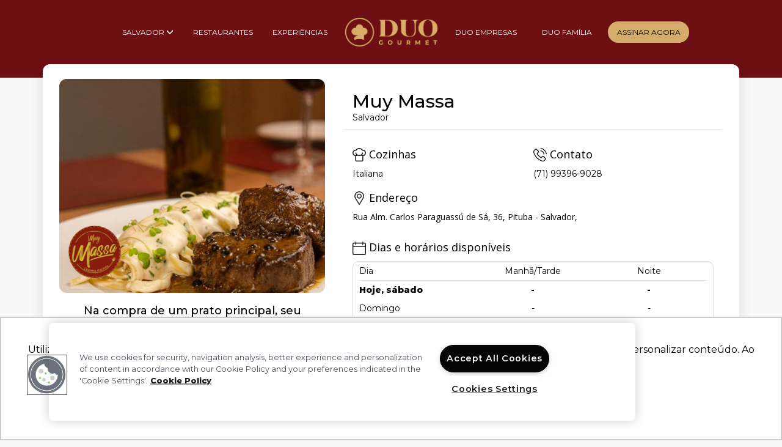

--- FILE ---
content_type: text/html; charset=UTF-8
request_url: https://www.duogourmet.com.br/restaurantes/salvador/muy-massa
body_size: 13128
content:
<!DOCTYPE html PUBLIC "-//W3C//DTD XHTML 1.0 Transitional//EN" "http://www.w3.org/TR/xhtml1/DTD/xhtml1-transitional.dtd">
<html xmlns="http://www.w3.org/1999/xhtml" lang="pt-br" ng-app="DuoGourmet">
<head>
    <!-- Início do aviso de consentimento de cookies OneTrust para duogourmet.com.br -->
<script src="https://cdn.cookielaw.org/scripttemplates/otSDKStub.js" type="text/javascript" charset="UTF-8" data-domain-script="7723b2ae-812a-459b-a69e-469b84082182"></script>
<script type="text/javascript">function OptanonWrapper() { }</script>
<!-- Final do aviso de consentimento de cookies OneTrust para duogourmet.com.br -->
<meta charset="utf-8">
<meta http-equiv="Content-Type" content="text/html; charset=utf-8" />
<meta http-equiv="X-UA-Compatible" content="IE=edge">
<meta content='width=device-width, initial-scale=1.0, maximum-scale=1.0, user-scalable=0' name='viewport' />
<meta name="csrf-token" content="5x1vm7LgIPbJ8XU6sjPAWPO2RZroHHf7idSVE7xw">
<meta name="google-site-verification" content="Z4RyzNgyxFqZ9dsoC6T1X2rlJrt2rrEnI5akZgcAraE" />
<meta property="og:locale" content="pt_BR" />
<meta property="og:title" content="Muy Massa Salvador - Duo Gourmet" />
<meta property="og:type" content="website" />
<meta property="og:url" content="https://www.duogourmet.com.br/restaurantes/salvador/muy-massa" />
<meta property="og:description" content="" />
<meta property="og:site_name" content="Duo Gourmet">
<meta property="og:image" content="https://duogourmet-images.s3.us-east-2.amazonaws.com/restaurants/64c7b6049e6ada2b76d3265f/cover.jpg?v=202307311024">
<meta name="theme-color" content="#d6ac6b">
<meta property="al:android:app_name" content="Duo Gourmet" />
<meta property="al:android:package" content="com.br.duogourmet" />
<meta name="robots" content="index, follow">
<meta name="description" content="">
<meta name="keywords" content="">
<meta property="fb:pages" content="403474626434296">
<link rel="canonical" href="https://www.duogourmet.com.br/restaurantes/salvador/muy-massa" />
<link rel="shortcut icon" type="image/x-icon" href="https://www.duogourmet.com.br/img/favicon.ico?v=202512261045">
<title>Muy Massa Salvador - Duo Gourmet</title>
<link href="//fonts.googleapis.com/css?family=Open+Sans:400,700|Roboto|Playfair+Display:400,700|Nunito+Sans" rel="stylesheet">
<link href="//fonts.googleapis.com/css2?family=Montserrat:wght@100;200;300;400;500;600;800&display=swap" rel="stylesheet">
<link href="https://www.duogourmet.com.br/dist/bundle.min.css?v=202512261045" rel="stylesheet" />
<link href="//use.fontawesome.com/releases/v5.1.0/css/all.css" integrity="sha384-lKuwvrZot6UHsBSfcMvOkWwlCMgc0TaWr+30HWe3a4ltaBwTZhyTEggF5tJv8tbt" crossorigin="anonymous" rel="stylesheet"/>
<style>
    .header {
        background: var(--primary-color);
        background-position: center center;
        height: auto;
        padding-bottom: 30px;
    }
    @media (max-width: 767px) {
        .header {
            height: auto;
            padding-bottom: 30px;
            background: var(--primary-color);
        }
    }
</style>

<style>
    .async-hide {
        opacity: 0 !important
    }
</style>
<!-- Google Tag Manager -->
<script>
    (function(w,d,s,l,i){w[l]=w[l]||[];w[l].push({'gtm.start':
            new Date().getTime(),event:'gtm.js'});var f=d.getElementsByTagName(s)[0],
            j=d.createElement(s),dl=l!='dataLayer'?'&l='+l:'';j.async=true;j.src=
            'https://www.googletagmanager.com/gtm.js?id='+i+dl;f.parentNode.insertBefore(j,f);
            })(window,document,'script','dataLayer','GTM-KHPQ7BN');
</script>
<!-- End Google Tag Manager -->
</head>
<body ng-controller="MainController as mainVm" class="">
    <!-- Google Tag Manager (noscript) -->
<noscript><iframe src="https://www.googletagmanager.com/ns.html?id=GTM-KHPQ7BN"
height="0" width="0" style="display:none;visibility:hidden"></iframe></noscript>
<!-- End Google Tag Manager (noscript) -->
<header class="header" style="">
            <div class="container" style="position: relative;z-index: 99;">
                <nav class="main-nav nav-white">
                <div class="menu-nav-left">
                                        <ul class="hidden-xs hidden-sm">
                        <li class="select-city">
                            <a href="#" data-toggle="modal" data-target="#myModal" class="text-uppercase">Salvador <span class="glyphicon glyphicon-menu-down" aria-hidden="true"></span></a>
                        </li>
                        <li>
                            <a href="/restaurantes/salvador">RESTAURANTES</a>
                        </li>
                        <li>
                            <a href="/experiencias/salvador">EXPERIÊNCIAS</a>
                        </li>
                        <li></li>
                    </ul>
                    <div class="hidden-md hidden-lg">
                        <button type="button" id="sidebarCollapse" class="btn toggle">
                            <span class="sr-only">Toggle navigation</span>
                            <span class="icon-bar"></span>
                            <span class="icon-bar"></span>
                            <span class="icon-bar"></span>
                        </button>
                    </div>
                                    </div>
                <div class="menu-nav-center">
                    <a href='/' class="brand-logo-center">
                                            
                        <img alt="Duo Gourmet - Guia dos melhores restaurantes" title="Duo Gourmet - Guia dos melhores restaurantes" class="nav-logo" src="https://www.duogourmet.com.br/img/logo.png">
                                        </a>
                </div>
                <div class="menu-nav-right">
                                        <ul class="hidden-xs hidden-sm"  style="" >
                        <li>
                            <a href="/empresas" rel="nofollow">DUO EMPRESAS</a>
                        </li>
                        <li class="">
                            <a href='/familia' rel="nofollow">DUO FAMÍLIA</a>
                        </li>
                        <li  style="padding: 7px 0px;" >
                            <button class="btn cta cta-subscription-now"  style=""  onclick="window.location = '/assinar'">
                                                                    ASSINAR AGORA
                                                            </button>
                        </li>
                    </ul>
                    <div class="hidden-md hidden-lg">
                                                <a href="/cadastro" class="btn navbar-btn navbar-btn-my-account">
                            <div class="icon-my-account">
                                <i  class="fa fa-user-alt" ></i>
                            </div>
                        </a>
                                            </div>
                                    </div>
            </nav>
        </div>
        

    </header>
<nav id="sidebar" class="">
    <div class="sidebar-wrapper d-flex-column">
    <div id="dismiss">
        <i class="glyphicon glyphicon-remove"></i>
    </div>
    <div class="sidebar-header text-center">
        <a class="text-center" href="/"><img title="Duo Gourmet - Guia dos melhores restaurantes" alt="Duo Gourmet - Guia dos melhores restaurantes" src="https://www.duogourmet.com.br/img/logo.png" style="width: 80%; margin: 0 auto;"></a>
    </div>
                    <div class="d-flex-column justify-center align-center">
            <a class="text-white text-center" style="font-size: 11px;padding: 0 10px;" href="/cadastro?utm_term=sidebar_cta_cadastro">A maior plataforma de benefícios em gastronomia do Brasil.<br/><span style="color: var(--secondary-color);">Faça parte!</span></a>
        </div>
                <ul class="list-unstyled components">
                <li class="li-select-city">
            <a href="#" data-toggle="modal" data-target="#myModal" class="text-uppercase">Salvador <span class="glyphicon glyphicon-menu-down" aria-hidden="true"></span></a>
        </li>
        <li><a href="/restaurantes/salvador">Restaurantes</a></li>
        <li><a href="/experiencias/salvador">Experiências</a></li>
        <li><a href='/aplicativo'>Aplicativo</a></li>
        <li><a href='/familia' rel="nofollow">Duo Família  <i class="fa fa-users" style="float: right;"></i></a></li>
        <li><a href='/indique'>Indique e ganhe <i class="fa fa-hand-holding-usd" style="float: right;"></i></a></li>
        <li><a href='/parcerias' rel="nofollow">Seja Parceiro</a></li>
        <li><a href='/empresas' rel="nofollow">Duo Empresas</a></li>
        <li><a href='/contato' rel="nofollow">Contato</a></li>
        <li><a href='/sobre-nos' rel="nofollow">Sobre</a></li>
        <li><a href='/faq' rel="nofollow">FAQ</a></li>
        <li class="text-center" style="padding: 20px 8px;">
            <a class="btn sidebar-cta" style="color: #000;" href="/assinar?utm_term=sidebar_cta_assinatura">ASSINAR AGORA</a>
        </li>
    </ul>
    </div>
</nav>    <section class="container restaurant-page-info" style="margin-top: -2.2rem">
    <div class="col-xs-12 info-card">
        <div class="col-xs-12 col-md-5 text-center restaurant-card-wrapper">
            <div class="restaurant-background" style="background-image: url(https://duogourmet-images.s3.us-east-2.amazonaws.com/restaurants/64c7b6049e6ada2b76d3265f/cover.jpg?v=202307311024);">
                <div class="restaurante-logo" style="background-image: url(https://duogourmet-images.s3.us-east-2.amazonaws.com/restaurants/64c7b6049e6ada2b76d3265f/logo.jpg?v=202307311024);">
                </div>
            </div>
            <div class="col-xs-12 restaurant-card-header" id="card-header-mobile">
                <h1>Muy Massa</h1>
                <p>Salvador</p>
            </div>
            <h2>Na compra de um prato principal, seu acompanhante ganha outro de igual ou menor valor!</h2>
            <div class="d-flex-column">
                                <a href="/pagamento" class="cta cta-section-main text-uppercase">ASSINE O APLICATIVO</a>
            </div>
        </div>
        <div class="col-xs-12 col-md-7 p-0-xs">
            <div class="col-xs-12 restaurant-card-header" id="card-header-desktop">
                <h1>Muy Massa</h1>
                <p>Salvador</p>
            </div>
            <div class="col-xs-12 info-wrapper">
                <div class="col-xs-12 col-lg-6 info-item" style="padding: 0;">
                    <h4 style="font-family: 'Open Sans', sans-sefif !important"><img src="https://www.duogourmet.com.br/img/chef-black.png" style="width: 22px; margin-top: -2px"> Cozinhas</h4>
                    <p>Italiana</p>
                </div>
                <div class="col-xs-12 col-lg-6 info-item" style="padding: 0;">
                    <h4 style="font-family: 'Open Sans', sans-sefif !important"><img src="https://www.duogourmet.com.br/img/phone-black.png" style="width: 22px; margin-top: -2px"> Contato</h4>
                    <p>(71) 99396-9028</p>
                </div>
            </div>
            <div class="col-xs-12 info-wrapper">
                <div class="col-xs-12 info-item" style="padding: 0;">
                    <h4 style="font-family: 'Open Sans', sans-sefif !important"><img src="https://www.duogourmet.com.br/img/flat-pin-black.png" style="width: 22px; margin-top: -2px"> Endereço</h4>
                    <address>
                        <p style="font-family: 'Open Sans', sans-sefif !important; margin: 0; padding-right: 8rem">
                            Rua Alm. Carlos Paraguassú de Sá, 36, Pituba - Salvador, 
                        </p>
                    </address>
                </div>
            </div>
        <div class="col-xs-12 restaurant-informations info-wrapper">
            <h4 style="font-family: 'Open Sans', sans-sefif !important"><img src="https://www.duogourmet.com.br/img/calendar.png" style="width: 22px; margin-top: -2px"> Dias e horários disponíveis</h4>
            <div class="calendars">
                        <div class="container-week-schedule" style="background-color: #fff;">
                    <div class="week-schedule">
                        <div class="week-schedule-header">
                            <div class="grid-item">Dia</div>
                            <div class="grid-item text-center">Manhã/Tarde</div>
                            <div class="grid-item text-center">Noite</div>
                        </div>
                                                <div class="week-schedule-body schedule-0">
                            <div class="grid-item">Hoje, sábado</div>
                            <div class="grid-item text-center">-</div>
                            <div class="grid-item text-center">-</div>
                        </div>
                                                <div class="week-schedule-body schedule-1">
                            <div class="grid-item">Domingo</div>
                            <div class="grid-item text-center">-</div>
                            <div class="grid-item text-center">-</div>
                        </div>
                                                <div class="week-schedule-body schedule-2">
                            <div class="grid-item">Segunda</div>
                            <div class="grid-item text-center">11:00 - 15:00</div>
                            <div class="grid-item text-center">17:00 - 22:00</div>
                        </div>
                                                <div class="week-schedule-body schedule-3">
                            <div class="grid-item">Terça</div>
                            <div class="grid-item text-center">11:00 - 15:00</div>
                            <div class="grid-item text-center">17:00 - 22:00</div>
                        </div>
                                                <div class="week-schedule-body schedule-4">
                            <div class="grid-item">Quarta</div>
                            <div class="grid-item text-center">11:00 - 15:00</div>
                            <div class="grid-item text-center">17:00 - 22:00</div>
                        </div>
                                                <div class="week-schedule-body schedule-5">
                            <div class="grid-item">Quinta</div>
                            <div class="grid-item text-center">11:00 - 15:00</div>
                            <div class="grid-item text-center">-</div>
                        </div>
                                                <div class="week-schedule-body schedule-6">
                            <div class="grid-item">Sexta</div>
                            <div class="grid-item text-center">-</div>
                            <div class="grid-item text-center">-</div>
                        </div>
                                            </div>
                </div>
                
                                        </div>
            </div>
        </div>
        <div class="detalhes-restaurante info-wrapper col-xs-12" style="margin-top: 2rem; padding: 0; padding-left: 30px; padding-right: 30px;">
            <div class="bordered-info d-flex-column text-left">
                <div class="panel panel-default" style="margin-bottom: 0" role="tab">
                    <div class="panel-heading" id="heading3">
                        <div class="right d-flex-row" style="align-items: center">
                            <img src="https://www.duogourmet.com.br/img/document.png" style="width: 22px; margin-top: 2px; margin-right: 6px">
                            <h4 class="panel-title" style="font-size: 18px; font-family: 'Open Sans', sans-sefif !important">Sobre o restaurante<br/></h4>
                        </div>
                    </div>
                    <div class="panel-default" role="tabpanel" aria-labelledby="heading3">
                                                    <div class="panel-body" style="overflow-wrap: break-word;">Restaurante italiano casual focado em massas frescas artesanais e molhos tradicionais preparados diariamente. O ambiente despojado apresenta cozinha aberta com serviço ágil e cordial. Pedem-se o espaguete à carbonara, ravioli de queijos e gnocchi ao pomodoro. As porções fartas e preços acessíveis conquistam público variado. A casa mantém qualidade consistente em receitas clássicas. Perfeito para quem busca cozinha italiana honesta sem pretensões, onde massas frescas e molhos bem executados criam refeição satisfatória em ambiente descontraído que valoriza essencial. Conteúdo gerado por IA. Cardápio está sujeito a alterações, consulte o restaurante.</div>
                                            </div>
                </div>
            </div>
        </div>
    
</div>
</section>
<section class="container">
    <div class="col-xs-12" style="padding: 0">
        <ol class="breadcrumb" itemscope="" itemtype="http://schema.org/BreadcrumbList">
            <li class="breadcrumb-item" itemprop="itemListElement" itemscope="" itemtype="http://schema.org/ListItem">
                <a itemprop="item" href="/">
                    <span itemprop="name">Duo Gourmet</span>
                </a>
                <meta itemprop="position" content="1">
            </li>
            <li class="breadcrumb-item" itemprop="itemListElement" itemscope="" itemtype="http://schema.org/ListItem">
                <a itemprop="item" href="/restaurantes/salvador">
                    <span itemprop="name">Restaurantes em Salvador</span>
                </a>
                <meta itemprop="position" content="2">
            </li>
                        <li class="breadcrumb-item" itemprop="itemListElement" itemscope="" itemtype="http://schema.org/ListItem">
                <a itemprop="item" href="/restaurantes/salvador/bairro/pituba">
                    <span itemprop="name">Pituba</span>
                </a>
                <meta itemprop="position" content="3">
            </li>
                        <li class="breadcrumb-item" itemprop="itemListElement" itemscope="" itemtype="http://schema.org/ListItem">
                <a itemprop="item" href="/restaurantes/salvador/muy-massa">
                    <span itemprop="name">Muy Massa</span>
                </a>
                <meta itemprop="position" content="4">
            </li>
        </ol>
    </div>
</section>
<section class="container restaurant-page-info" style="margin-top: 2rem">
    <div class="col-xs-12" style="padding: 0">
        <div class="restaurants-list col-xs-12">
            <div class="title duo-title" style="margin-bottom: 4rem;">
                                    <span>Restaurantes próximos</span>
                            </div>
                        <a href="/restaurantes/salvador/aleatorios-bar-8Gh">
                <div class="col-xs-12 col-sm-6 col-md-3 restaurant-card">
                    <div class="card">
                        <div class="cover lazy" style="--bstn-hl-cover: linear-gradient(rgba(0, 0, 0, 0.05), rgba(0, 0, 0, 0.55)), url(https://duogourmet-images.s3.us-east-2.amazonaws.com/restaurants/657859459b3119e12d77ffca/cover.jpg?v=202312261411);" data-src="https://duogourmet-images.s3.us-east-2.amazonaws.com/restaurants/657859459b3119e12d77ffca/cover.jpg?v=202312261411">
                                                        <div class="category">
                                Brasileira
                            </div>
                                                                                    <div class="rating"><i class="fas fa-star" style="color: #fbcd4b"></i> 4.67</div>
                                                        <div class="details">
                                <h3 class="name">Aleatórios Bar</h3>
                                <div class="neighborhood">Pituba</div>
                            </div>
                        </div>
                    </div>
                </div>
            </a>
                        <a href="/restaurantes/salvador/mammas-pizzaria">
                <div class="col-xs-12 col-sm-6 col-md-3 restaurant-card">
                    <div class="card">
                        <div class="cover lazy" style="--bstn-hl-cover: linear-gradient(rgba(0, 0, 0, 0.05), rgba(0, 0, 0, 0.55)), url(https://duogourmet-images.s3.us-east-2.amazonaws.com/restaurants/68adeb61dde9fd2a2d965d10/cover.jpg?v=202508261427);" data-src="https://duogourmet-images.s3.us-east-2.amazonaws.com/restaurants/68adeb61dde9fd2a2d965d10/cover.jpg?v=202508261427">
                                                        <div class="category">
                                Pizzaria
                            </div>
                                                                                    <div class="rating"><i class="fas fa-star" style="color: #fbcd4b"></i> 4.92</div>
                                                        <div class="details">
                                <h3 class="name">Mamma&#039;s Pizza</h3>
                                <div class="neighborhood">Pituba</div>
                            </div>
                        </div>
                    </div>
                </div>
            </a>
                        <a href="/restaurantes/salvador/gelateria-borelli-pituba">
                <div class="col-xs-12 col-sm-6 col-md-3 restaurant-card">
                    <div class="card">
                        <div class="cover lazy" style="--bstn-hl-cover: linear-gradient(rgba(0, 0, 0, 0.05), rgba(0, 0, 0, 0.55)), url(https://duogourmet-images.s3.us-east-2.amazonaws.com/restaurants/684742728000f2d1128aebbe/cover.jpg?v=202506100944);" data-src="https://duogourmet-images.s3.us-east-2.amazonaws.com/restaurants/684742728000f2d1128aebbe/cover.jpg?v=202506100944">
                                                        <div class="category">
                                Gelateria
                            </div>
                                                                                    <div class="rating"><i class="fas fa-star" style="color: #fbcd4b"></i> 4.88</div>
                                                        <div class="details">
                                <h3 class="name">Gelateria Borelli (Pituba)</h3>
                                <div class="neighborhood">Pituba</div>
                            </div>
                        </div>
                    </div>
                </div>
            </a>
                        <a href="/restaurantes/salvador/buddha-bistro-asiatico-zbt">
                <div class="col-xs-12 col-sm-6 col-md-3 restaurant-card">
                    <div class="card">
                        <div class="cover lazy" style="--bstn-hl-cover: linear-gradient(rgba(0, 0, 0, 0.05), rgba(0, 0, 0, 0.55)), url(https://duogourmet-images.s3.us-east-2.amazonaws.com/restaurants/63bf177c613b7b6386582bcb/cover.jpg?v=202301241141);" data-src="https://duogourmet-images.s3.us-east-2.amazonaws.com/restaurants/63bf177c613b7b6386582bcb/cover.jpg?v=202301241141">
                                                        <div class="category">
                                Asiática
                            </div>
                                                                                    <div class="rating"><i class="fas fa-star" style="color: #fbcd4b"></i> 4.75</div>
                                                        <div class="details">
                                <h3 class="name">Buddha Bistrô Asiático</h3>
                                <div class="neighborhood">Pituba</div>
                            </div>
                        </div>
                    </div>
                </div>
            </a>
                    </div>
        <div class="container around-restaurants">
            <a href="/restaurantes/salvador" class="cta cta-section-main text-uppercase button-center">VER TODOS EM Salvador</a>
        </div>
    </div>
</section>
    <footer >
    <div class="container">
        <div class="newsletter" ng-controller="MainController as mainVm">
    <div class="title">ACOMPANHE AS NOVIDADES</div>
    <div class="row form">
        <form class="form-subscribe-newsletter" ng-submit="$event.preventDefault();mainVm.formSubmit();" id="formSubscribeNewsletter">
            <div class="col-xs-12 col-md-3 form-field fm-new text-left">
                <label for="name">NOME: </label>
                <div class="group">
                    <input type="text" name="name" autocomplete='name' ng-model="mainVm.subscriber.name" class="name" required>
                </div>
            </div>
            <div class="col-xs-12 col-md-3 form-field fm-new text-left">
                <label for="email">EMAIL: </label>
                <div class="group">
                    <input type="email" name="email" class="email" ng-model="mainVm.subscriber.email" autocomplete='email' required>
                </div>
            </div>
            <div class="col-xs-12 col-md-3 form-field fm-new text-left">
                <label for="city">CIDADE: </label>
                <div class="group">
                    <select name="city" ng-model="mainVm.subscriber.city" class="city" required>
                                        <option value="Almirante Tamandaré" >Almirante Tamandaré</option>
                                        <option value="Americana" >Americana</option>
                                        <option value="Ananindeua" >Ananindeua</option>
                                        <option value="Anápolis" >Anápolis</option>
                                        <option value="Aparecida de Goiânia" >Aparecida de Goiânia</option>
                                        <option value="Aquiraz" >Aquiraz</option>
                                        <option value="Aracaju" >Aracaju</option>
                                        <option value="Araçatuba" >Araçatuba</option>
                                        <option value="Arapiraca" >Arapiraca</option>
                                        <option value="Araraquara" >Araraquara</option>
                                        <option value="Araruama" >Araruama</option>
                                        <option value="Araucária" >Araucária</option>
                                        <option value="Armação dos Búzios" >Armação dos Búzios</option>
                                        <option value="Arraial do Cabo" >Arraial do Cabo</option>
                                        <option value="Atalanta" >Atalanta</option>
                                        <option value="Atibaia" >Atibaia</option>
                                        <option value="Balneário Camboriú" >Balneário Camboriú</option>
                                        <option value="Balneário Piçarras" >Balneário Piçarras</option>
                                        <option value="Balsa Nova" >Balsa Nova</option>
                                        <option value="Barbalha" >Barbalha</option>
                                        <option value="Barra de Santo Antônio" >Barra de Santo Antônio</option>
                                        <option value="Barra dos Coqueiros" >Barra dos Coqueiros</option>
                                        <option value="Barueri" >Barueri</option>
                                        <option value="Bauru" >Bauru</option>
                                        <option value="Belém" >Belém</option>
                                        <option value="Belo Horizonte" >Belo Horizonte</option>
                                        <option value="Bento Gonçalves" >Bento Gonçalves</option>
                                        <option value="Betim" >Betim</option>
                                        <option value="Bezerros" >Bezerros</option>
                                        <option value="Birigui" >Birigui</option>
                                        <option value="Blumenau" >Blumenau</option>
                                        <option value="Bombinhas" >Bombinhas</option>
                                        <option value="Bonito" >Bonito</option>
                                        <option value="Brasília" >Brasília</option>
                                        <option value="Brumadinho" >Brumadinho</option>
                                        <option value="Brusque" >Brusque</option>
                                        <option value="Buenos Aires" >Buenos Aires</option>
                                        <option value="Cabedelo" >Cabedelo</option>
                                        <option value="Cabo de Santo Agostinho" >Cabo de Santo Agostinho</option>
                                        <option value="Cabo Frio" >Cabo Frio</option>
                                        <option value="Caldas Novas" >Caldas Novas</option>
                                        <option value="Campina Grande" >Campina Grande</option>
                                        <option value="Campinas" >Campinas</option>
                                        <option value="Campo Grande" >Campo Grande</option>
                                        <option value="Campos do Jordão" >Campos do Jordão</option>
                                        <option value="Canela" >Canela</option>
                                        <option value="Canoas" >Canoas</option>
                                        <option value="Caruaru" >Caruaru</option>
                                        <option value="Cascavel" >Cascavel</option>
                                        <option value="Castanhal" >Castanhal</option>
                                        <option value="Caucaia" >Caucaia</option>
                                        <option value="Caxias do Sul" >Caxias do Sul</option>
                                        <option value="Colombo" >Colombo</option>
                                        <option value="Conde" >Conde</option>
                                        <option value="Confins" >Confins</option>
                                        <option value="Contagem" >Contagem</option>
                                        <option value="Cotia" >Cotia</option>
                                        <option value="Crato" >Crato</option>
                                        <option value="Cuiabá" >Cuiabá</option>
                                        <option value="Curitiba" >Curitiba</option>
                                        <option value="Divinópolis" >Divinópolis</option>
                                        <option value="Domingos Martins" >Domingos Martins</option>
                                        <option value="Eusébio" >Eusébio</option>
                                        <option value="Extremoz" >Extremoz</option>
                                        <option value="Farroupilha" >Farroupilha</option>
                                        <option value="Feira de Santana" >Feira de Santana</option>
                                        <option value="Fernando de Noronha" >Fernando de Noronha</option>
                                        <option value="Florianópolis" >Florianópolis</option>
                                        <option value="Formiga" >Formiga</option>
                                        <option value="Fortaleza" >Fortaleza</option>
                                        <option value="Garibaldi" >Garibaldi</option>
                                        <option value="Goiana" >Goiana</option>
                                        <option value="Goiânia" >Goiânia</option>
                                        <option value="Governador Valadares" >Governador Valadares</option>
                                        <option value="Gramado" >Gramado</option>
                                        <option value="Gravatá" >Gravatá</option>
                                        <option value="Guarapari" >Guarapari</option>
                                        <option value="Guaratuba" >Guaratuba</option>
                                        <option value="Guarujá" >Guarujá</option>
                                        <option value="Guarulhos" >Guarulhos</option>
                                        <option value="Imperatriz" >Imperatriz</option>
                                        <option value="Indaiatuba" >Indaiatuba</option>
                                        <option value="Ipatinga" >Ipatinga</option>
                                        <option value="Ipojuca" >Ipojuca</option>
                                        <option value="Itajaí" >Itajaí</option>
                                        <option value="Itapema" >Itapema</option>
                                        <option value="Itupeva" >Itupeva</option>
                                        <option value="Jaboatão dos Guararapes" >Jaboatão dos Guararapes</option>
                                        <option value="Jacksonville" >Jacksonville</option>
                                        <option value="Jaraguá do Sul" >Jaraguá do Sul</option>
                                        <option value="João Pessoa" >João Pessoa</option>
                                        <option value="Joinville" >Joinville</option>
                                        <option value="Juazeiro" >Juazeiro</option>
                                        <option value="Juazeiro do Norte" >Juazeiro do Norte</option>
                                        <option value="Juiz de Fora" >Juiz de Fora</option>
                                        <option value="Jundiaí" >Jundiaí</option>
                                        <option value="Lagoa Santa" >Lagoa Santa</option>
                                        <option value="Lauro de Freitas" >Lauro de Freitas</option>
                                        <option value="Limeira" >Limeira</option>
                                        <option value="Londrina" >Londrina</option>
                                        <option value="Macaé" >Macaé</option>
                                        <option value="Maceió" >Maceió</option>
                                        <option value="Mairiporã" >Mairiporã</option>
                                        <option value="Manaus" >Manaus</option>
                                        <option value="Maragogi" >Maragogi</option>
                                        <option value="Maraú" >Maraú</option>
                                        <option value="Marechal Deodoro" >Marechal Deodoro</option>
                                        <option value="Maricá" >Maricá</option>
                                        <option value="Maringá" >Maringá</option>
                                        <option value="Mauá" >Mauá</option>
                                        <option value="Miami" >Miami</option>
                                        <option value="Mirassol" >Mirassol</option>
                                        <option value="Mogi das Cruzes" >Mogi das Cruzes</option>
                                        <option value="Montes Claros" >Montes Claros</option>
                                        <option value="Mossoró" >Mossoró</option>
                                        <option value="Natal" >Natal</option>
                                        <option value="Niterói" >Niterói</option>
                                        <option value="Nossa Senhora do Socorro" >Nossa Senhora do Socorro</option>
                                        <option value="Nova Friburgo" >Nova Friburgo</option>
                                        <option value="Nova Iguaçu" >Nova Iguaçu</option>
                                        <option value="Nova Lima" >Nova Lima</option>
                                        <option value="Novo Hamburgo" >Novo Hamburgo</option>
                                        <option value="Olinda" >Olinda</option>
                                        <option value="Orlando" >Orlando</option>
                                        <option value="Osasco" >Osasco</option>
                                        <option value="Palhoça" >Palhoça</option>
                                        <option value="Palmas" >Palmas</option>
                                        <option value="Paripueira" >Paripueira</option>
                                        <option value="Parnamirim" >Parnamirim</option>
                                        <option value="Paulínia" >Paulínia</option>
                                        <option value="Paulista" >Paulista</option>
                                        <option value="Penedo" >Penedo</option>
                                        <option value="Petrolina" >Petrolina</option>
                                        <option value="Petrópolis" >Petrópolis</option>
                                        <option value="Pinhais" >Pinhais</option>
                                        <option value="Piracicaba" >Piracicaba</option>
                                        <option value="Piraquara" >Piraquara</option>
                                        <option value="Pomerode" >Pomerode</option>
                                        <option value="Ponta Grossa" >Ponta Grossa</option>
                                        <option value="Porto Alegre" >Porto Alegre</option>
                                        <option value="Porto Belo" >Porto Belo</option>
                                        <option value="Porto Nacional" >Porto Nacional</option>
                                        <option value="Porto Seguro" >Porto Seguro</option>
                                        <option value="Presidente Prudente" >Presidente Prudente</option>
                                        <option value="Recife" >Recife</option>
                                        <option value="Ribeirão Preto" >Ribeirão Preto</option>
                                        <option value="Rio de Janeiro" >Rio de Janeiro</option>
                                        <option value="Salvador"  ng-init="mainVm.subscriber.city = 'Salvador'" selected >Salvador</option>
                                        <option value="Santa Bárbara d&#039;Oeste" >Santa Bárbara d&#039;Oeste</option>
                                        <option value="Santa Maria" >Santa Maria</option>
                                        <option value="Santa Teresa" >Santa Teresa</option>
                                        <option value="Santana do Riacho" >Santana do Riacho</option>
                                        <option value="Santo André" >Santo André</option>
                                        <option value="Santo Antônio do Leite" >Santo Antônio do Leite</option>
                                        <option value="Santos" >Santos</option>
                                        <option value="São Bernardo do Campo" >São Bernardo do Campo</option>
                                        <option value="São Caetano do Sul" >São Caetano do Sul</option>
                                        <option value="São Carlos" >São Carlos</option>
                                        <option value="São Cristóvão" >São Cristóvão</option>
                                        <option value="São José" >São José</option>
                                        <option value="São José do Rio Preto" >São José do Rio Preto</option>
                                        <option value="São José dos Campos" >São José dos Campos</option>
                                        <option value="São José dos Pinhais" >São José dos Pinhais</option>
                                        <option value="São Leopoldo" >São Leopoldo</option>
                                        <option value="São Luís" >São Luís</option>
                                        <option value="São Miguel dos Milagres" >São Miguel dos Milagres</option>
                                        <option value="São Paulo" >São Paulo</option>
                                        <option value="São Pedro da Aldeia" >São Pedro da Aldeia</option>
                                        <option value="São Roque" >São Roque</option>
                                        <option value="Saquarema" >Saquarema</option>
                                        <option value="Sarandi" >Sarandi</option>
                                        <option value="Senador Canedo" >Senador Canedo</option>
                                        <option value="Serra" >Serra</option>
                                        <option value="Sorocaba" >Sorocaba</option>
                                        <option value="Tampa" >Tampa</option>
                                        <option value="Taubaté" >Taubaté</option>
                                        <option value="Teresina" >Teresina</option>
                                        <option value="Teresópolis" >Teresópolis</option>
                                        <option value="Tibau do Sul" >Tibau do Sul</option>
                                        <option value="Tijucas" >Tijucas</option>
                                        <option value="Timbó" >Timbó</option>
                                        <option value="Timóteo" >Timóteo</option>
                                        <option value="Uberaba" >Uberaba</option>
                                        <option value="Uberlândia" >Uberlândia</option>
                                        <option value="Várzea Grande" >Várzea Grande</option>
                                        <option value="Venda Nova do Imigrante" >Venda Nova do Imigrante</option>
                                        <option value="Vila Velha" >Vila Velha</option>
                                        <option value="Vinhedo" >Vinhedo</option>
                                        <option value="Vitória" >Vitória</option>
                                        <option value="Volta Redonda" >Volta Redonda</option>
                                    </select>
                </div>
            </div>
            
            <div class="col-xs-12 col-md-3 form-field" style="margin-top: 20px">
                <button type="submit">CADASTRAR</button>
            </div>

            <div class="agreement-terms" style="padding-top: 10px">
                <input type="checkbox" id="terms-of-use" ng-model="mainVm.confirmation" class="confirmation" required >
                <span>
                    <label for="terms-of-use">Autorizo o envio de novidades pela Duo Gourmet e estou de acordo com a <a href="https://www.bancointer.com.br/politica-de-privacidade/" target="_blank">Política de Privacidade</a></label>
                </span>
            </div>
        </form>
    </div>
</div>        <nav style="padding: 0px;">
            <ul>
                <li><a href="/aplicativo">APLICATIVO</a></li>
                <li><a href="/restaurantes/salvador">RESTAURANTES</a></li>
                <li><a href="/experiencias/salvador">EXPERIÊNCIAS</a></li>
                <li><a href="https://blog.duogourmet.com.br" target="_blank">BLOG</a></li>
                <li><a href="/faq" rel="nofollow">FAQ</a></li>
                <li><a href="/empresas" rel="nofollow">DUO EMPRESAS</a></li>
                <li><a href="/sobre-nos" rel="nofollow">SOBRE</a></li>
                <li><a href="/contato" rel="nofollow">CONTATO</a></li>
                <li><a href="/parcerias" rel="nofollow">SEJA PARCEIRO</a></li>
                <li><a href="/termos-e-condicoes" rel="nofollow">TERMOS DE USO</a></li>
                <li><a href="https://canaldeetica.com.br/bancointer/" target="_blank">CANAL DE ÉTICA</a></li>
                <li><a href="https://www.bancointer.com.br/politica-de-privacidade/ " target="_blank">POLÍTICA DE PRIVACIDADE</a></li>
            </ul>
        </nav>
        <div class="row footer-links">
            <div class="col-xs-12 col-sm-4 link text-center" style="float:right;">
                <div class="col-xs-12 hidden-sm hidden-md hidden-lg" style="color: #c3c3c3;margin-bottom: 10px;">Baixe o APP</div>
                <div class="col-xs-6 col-sm-6" style="margin-bottom: 10px;">
                    <a target="_blank" href="https://itunes.apple.com/br/app/duo-gourmet-app/id1222687142?mt=8">
                    <img alt="Baixe o app Duo Gourmet na Apple App Store" title="Baixe o app Duo Gourmet na Apple App Store" src="https://www.duogourmet.com.br/img/app-store.png?v=1" style="max-width: 150px; width: 100%;">
                </a>
                </div>
                <div class="col-xs-6 col-sm-6" style="margin-bottom: 10px;">
                    <a target="_blank" href="https://play.google.com/store/apps/details?id=com.br.duogourmet">
                    <img alt="Baixe o app Duo Gourmet Google Play" title="Baixe o app Duo Gourmet Google Play" src="https://www.duogourmet.com.br/img/google-play.png?v=1" style="max-width: 150px; width: 100%;">
                </a>
                </div>
            </div>
            <div class="col-xs-12 col-sm-4 link" style="float:right;">
                <ul class="social-links">
                    <li>
                        <a target="_blank" href="https://www.facebook.com/guiaduogourmet/"><img alt="Siga o Duo Gourmet no Facebook" title="Siga o Duo Gourmet no Facebook" src="https://www.duogourmet.com.br/img/icon-facebook.png"/></a>
                    </li>
                    <li>
                        <a target="_blank" href=""><img alt="Siga o Duo Gourmet no Instagram" title="Siga o Duo Gourmet no Instagram" src="https://www.duogourmet.com.br/img/icon-instagram.png"/></a>
                    </li>
                    
                </ul>
            </div>
            <div class="col-xs-12 col-sm-4 link" style="float:left;">
                <select id="select-cities" class="arrow-down-gray">
                                    <option value="almirante-tamandare" >Almirante Tamandaré</option>
                                    <option value="americana" >Americana</option>
                                    <option value="ananindeua" >Ananindeua</option>
                                    <option value="anapolis" >Anápolis</option>
                                    <option value="aparecida-de-goiania" >Aparecida de Goiânia</option>
                                    <option value="aquiraz" >Aquiraz</option>
                                    <option value="aracaju" >Aracaju</option>
                                    <option value="aracatuba" >Araçatuba</option>
                                    <option value="arapiraca" >Arapiraca</option>
                                    <option value="araraquara" >Araraquara</option>
                                    <option value="araruama" >Araruama</option>
                                    <option value="araucaria" >Araucária</option>
                                    <option value="armacao-dos-buzios" >Armação dos Búzios</option>
                                    <option value="arraial-do-cabo" >Arraial do Cabo</option>
                                    <option value="atalanta" >Atalanta</option>
                                    <option value="atibaia" >Atibaia</option>
                                    <option value="balneario-camboriu" >Balneário Camboriú</option>
                                    <option value="balneario-picarras" >Balneário Piçarras</option>
                                    <option value="balsa-nova" >Balsa Nova</option>
                                    <option value="barbalha" >Barbalha</option>
                                    <option value="barra-de-santo-antonio" >Barra de Santo Antônio</option>
                                    <option value="barra-dos-coqueiros" >Barra dos Coqueiros</option>
                                    <option value="barueri" >Barueri</option>
                                    <option value="bauru" >Bauru</option>
                                    <option value="belem" >Belém</option>
                                    <option value="belo-horizonte" >Belo Horizonte</option>
                                    <option value="bento-goncalves" >Bento Gonçalves</option>
                                    <option value="betim" >Betim</option>
                                    <option value="bezerros" >Bezerros</option>
                                    <option value="birigui" >Birigui</option>
                                    <option value="blumenau" >Blumenau</option>
                                    <option value="bombinhas" >Bombinhas</option>
                                    <option value="bonito" >Bonito</option>
                                    <option value="brasilia" >Brasília</option>
                                    <option value="brumadinho" >Brumadinho</option>
                                    <option value="brusque" >Brusque</option>
                                    <option value="buenos-aires" >Buenos Aires</option>
                                    <option value="cabedelo" >Cabedelo</option>
                                    <option value="cabo-de-santo-agostinho" >Cabo de Santo Agostinho</option>
                                    <option value="cabo-frio" >Cabo Frio</option>
                                    <option value="caldas-novas" >Caldas Novas</option>
                                    <option value="campina-grande" >Campina Grande</option>
                                    <option value="campinas" >Campinas</option>
                                    <option value="campo-grande" >Campo Grande</option>
                                    <option value="campos-do-jordao" >Campos do Jordão</option>
                                    <option value="canela" >Canela</option>
                                    <option value="canoas" >Canoas</option>
                                    <option value="caruaru" >Caruaru</option>
                                    <option value="cascavel" >Cascavel</option>
                                    <option value="castanhal" >Castanhal</option>
                                    <option value="caucaia" >Caucaia</option>
                                    <option value="caxias-do-sul" >Caxias do Sul</option>
                                    <option value="colombo" >Colombo</option>
                                    <option value="conde" >Conde</option>
                                    <option value="confins" >Confins</option>
                                    <option value="contagem" >Contagem</option>
                                    <option value="cotia" >Cotia</option>
                                    <option value="crato" >Crato</option>
                                    <option value="cuiaba" >Cuiabá</option>
                                    <option value="curitiba" >Curitiba</option>
                                    <option value="divinopolis" >Divinópolis</option>
                                    <option value="domingos-martins" >Domingos Martins</option>
                                    <option value="eusebio" >Eusébio</option>
                                    <option value="extremoz" >Extremoz</option>
                                    <option value="farroupilha" >Farroupilha</option>
                                    <option value="feira-de-santana" >Feira de Santana</option>
                                    <option value="fernando-de-noronha" >Fernando de Noronha</option>
                                    <option value="florianopolis" >Florianópolis</option>
                                    <option value="formiga" >Formiga</option>
                                    <option value="fortaleza" >Fortaleza</option>
                                    <option value="garibaldi" >Garibaldi</option>
                                    <option value="goiana" >Goiana</option>
                                    <option value="goiania" >Goiânia</option>
                                    <option value="governador-valadares" >Governador Valadares</option>
                                    <option value="gramado" >Gramado</option>
                                    <option value="gravata" >Gravatá</option>
                                    <option value="guarapari" >Guarapari</option>
                                    <option value="guaratuba" >Guaratuba</option>
                                    <option value="guaruja" >Guarujá</option>
                                    <option value="guarulhos" >Guarulhos</option>
                                    <option value="imperatriz" >Imperatriz</option>
                                    <option value="indaiatuba" >Indaiatuba</option>
                                    <option value="ipatinga" >Ipatinga</option>
                                    <option value="ipojuca" >Ipojuca</option>
                                    <option value="itajai" >Itajaí</option>
                                    <option value="itapema" >Itapema</option>
                                    <option value="itupeva" >Itupeva</option>
                                    <option value="jaboatao-dos-guararapes" >Jaboatão dos Guararapes</option>
                                    <option value="jacksonville" >Jacksonville</option>
                                    <option value="jaragua-do-sul" >Jaraguá do Sul</option>
                                    <option value="joao-pessoa" >João Pessoa</option>
                                    <option value="joinville" >Joinville</option>
                                    <option value="juazeiro" >Juazeiro</option>
                                    <option value="juazeiro-do-norte" >Juazeiro do Norte</option>
                                    <option value="juiz-de-fora" >Juiz de Fora</option>
                                    <option value="jundiai" >Jundiaí</option>
                                    <option value="lagoa-santa" >Lagoa Santa</option>
                                    <option value="lauro-de-freitas" >Lauro de Freitas</option>
                                    <option value="limeira" >Limeira</option>
                                    <option value="londrina" >Londrina</option>
                                    <option value="macae" >Macaé</option>
                                    <option value="maceio" >Maceió</option>
                                    <option value="mairipora" >Mairiporã</option>
                                    <option value="manaus" >Manaus</option>
                                    <option value="maragogi" >Maragogi</option>
                                    <option value="marau" >Maraú</option>
                                    <option value="marechal-deodoro" >Marechal Deodoro</option>
                                    <option value="marica" >Maricá</option>
                                    <option value="maringa" >Maringá</option>
                                    <option value="maua" >Mauá</option>
                                    <option value="miami" >Miami</option>
                                    <option value="mirassol" >Mirassol</option>
                                    <option value="mogi-das-cruzes" >Mogi das Cruzes</option>
                                    <option value="montes-claros" >Montes Claros</option>
                                    <option value="mossoro" >Mossoró</option>
                                    <option value="natal" >Natal</option>
                                    <option value="niteroi" >Niterói</option>
                                    <option value="nossa-senhora-do-socorro" >Nossa Senhora do Socorro</option>
                                    <option value="nova-friburgo" >Nova Friburgo</option>
                                    <option value="nova-iguacu" >Nova Iguaçu</option>
                                    <option value="nova-lima" >Nova Lima</option>
                                    <option value="novo-hamburgo" >Novo Hamburgo</option>
                                    <option value="olinda" >Olinda</option>
                                    <option value="orlando" >Orlando</option>
                                    <option value="osasco" >Osasco</option>
                                    <option value="palhoca" >Palhoça</option>
                                    <option value="palmas" >Palmas</option>
                                    <option value="paripueira" >Paripueira</option>
                                    <option value="parnamirim" >Parnamirim</option>
                                    <option value="paulinia" >Paulínia</option>
                                    <option value="paulista" >Paulista</option>
                                    <option value="penedo" >Penedo</option>
                                    <option value="petrolina" >Petrolina</option>
                                    <option value="petropolis" >Petrópolis</option>
                                    <option value="pinhais" >Pinhais</option>
                                    <option value="piracicaba" >Piracicaba</option>
                                    <option value="piraquara" >Piraquara</option>
                                    <option value="pomerode" >Pomerode</option>
                                    <option value="ponta-grossa" >Ponta Grossa</option>
                                    <option value="porto-alegre" >Porto Alegre</option>
                                    <option value="porto-belo" >Porto Belo</option>
                                    <option value="porto-nacional" >Porto Nacional</option>
                                    <option value="porto-seguro" >Porto Seguro</option>
                                    <option value="presidente-prudente" >Presidente Prudente</option>
                                    <option value="recife" >Recife</option>
                                    <option value="ribeirao-preto" >Ribeirão Preto</option>
                                    <option value="rio-de-janeiro" >Rio de Janeiro</option>
                                    <option value="salvador"  selected >Salvador</option>
                                    <option value="santa-barbara-doeste" >Santa Bárbara d&#039;Oeste</option>
                                    <option value="santa-maria" >Santa Maria</option>
                                    <option value="santa-teresa" >Santa Teresa</option>
                                    <option value="santana-do-riacho" >Santana do Riacho</option>
                                    <option value="santo-andre" >Santo André</option>
                                    <option value="santo-antonio-do-leite" >Santo Antônio do Leite</option>
                                    <option value="santos" >Santos</option>
                                    <option value="sao-bernardo-do-campo" >São Bernardo do Campo</option>
                                    <option value="sao-caetano-do-sul" >São Caetano do Sul</option>
                                    <option value="sao-carlos" >São Carlos</option>
                                    <option value="sao-cristovao" >São Cristóvão</option>
                                    <option value="sao-jose" >São José</option>
                                    <option value="sao-jose-do-rio-preto" >São José do Rio Preto</option>
                                    <option value="sao-jose-dos-campos" >São José dos Campos</option>
                                    <option value="sao-jose-dos-pinhais" >São José dos Pinhais</option>
                                    <option value="sao-leopoldo" >São Leopoldo</option>
                                    <option value="sao-luis" >São Luís</option>
                                    <option value="sao-miguel-dos-milagres" >São Miguel dos Milagres</option>
                                    <option value="sao-paulo" >São Paulo</option>
                                    <option value="sao-pedro-da-aldeia" >São Pedro da Aldeia</option>
                                    <option value="sao-roque" >São Roque</option>
                                    <option value="saquarema" >Saquarema</option>
                                    <option value="sarandi" >Sarandi</option>
                                    <option value="senador-canedo" >Senador Canedo</option>
                                    <option value="serra" >Serra</option>
                                    <option value="sorocaba" >Sorocaba</option>
                                    <option value="tampa" >Tampa</option>
                                    <option value="taubate" >Taubaté</option>
                                    <option value="teresina" >Teresina</option>
                                    <option value="teresopolis" >Teresópolis</option>
                                    <option value="tibau-do-sul" >Tibau do Sul</option>
                                    <option value="tijucas" >Tijucas</option>
                                    <option value="timbo" >Timbó</option>
                                    <option value="timoteo" >Timóteo</option>
                                    <option value="uberaba" >Uberaba</option>
                                    <option value="uberlandia" >Uberlândia</option>
                                    <option value="varzea-grande" >Várzea Grande</option>
                                    <option value="venda-nova-do-imigrante" >Venda Nova do Imigrante</option>
                                    <option value="vila-velha" >Vila Velha</option>
                                    <option value="vinhedo" >Vinhedo</option>
                                    <option value="vitoria" >Vitória</option>
                                    <option value="volta-redonda" >Volta Redonda</option>
                            </select>
            </div>
        </div>
    </div>
    <div class="text-center" style="font-size: 13px;padding: 20px 20px 0 20px;">
        <span style="color: #c3c3c3;">Duo Gourmet © 2013-2026<br/> Feito com muito <i class="glyphicon glyphicon-heart animated infinite pulse" style="color: red;"></i> em Belo Horizonte</span>
        <br/><br/>
        <p style="color: #c3c3c3;font-size: 10px;">Inter Food Ltda. - CNPJ: 41.985.090/0001-02 - Avenida Barbacena, 1219, Santo Agostinho, CEP: 30.190-131 - Belo Horizonte - MG</p>
    </div>
</footer>
<!-- Modal -->
<div class="modal fade modal-select-city" id="myModal" tabindex="-1" role="dialog" aria-labelledby="myModalLabel">
    <div class="modal-dialog" role="document">
        <div class="modal-content">
            <div class="modal-header">
                <h4 class="modal-title" id="myModalLabel"><i class="fa fa-map-marker-alt" aria-hidden="true"></i> Selecione a cidade</h4>
            </div>
            <div class="modal-body">
                <!-- campo de buscar pelo nome da cidade -->
                <div class="form-field fm-new text-left" style="margin-bottom: 10px; padding: 10px;">
                    <div class="group">
                        <input id="searchCityName" style="width: 100%;" name="searchCity" placeholder="Buscar cidade" autocomplete="on" type="text">
                    </div>  
                </div>
                <ul class="list-city">
                                        <li class="city-item "> 
                        <a href="/restaurantes/almirante-tamandare" class="city-link">Almirante Tamandaré / PR</a>
                    </li>
                                        <li class="city-item "> 
                        <a href="/restaurantes/americana" class="city-link">Americana / SP</a>
                    </li>
                                        <li class="city-item "> 
                        <a href="/restaurantes/ananindeua" class="city-link">Ananindeua / PA</a>
                    </li>
                                        <li class="city-item "> 
                        <a href="/restaurantes/anapolis" class="city-link">Anápolis / GO</a>
                    </li>
                                        <li class="city-item "> 
                        <a href="/restaurantes/aparecida-de-goiania" class="city-link">Aparecida de Goiânia / GO</a>
                    </li>
                                        <li class="city-item "> 
                        <a href="/restaurantes/aquiraz" class="city-link">Aquiraz / CE</a>
                    </li>
                                        <li class="city-item "> 
                        <a href="/restaurantes/aracaju" class="city-link">Aracaju / SE</a>
                    </li>
                                        <li class="city-item "> 
                        <a href="/restaurantes/arapiraca" class="city-link">Arapiraca / AL</a>
                    </li>
                                        <li class="city-item "> 
                        <a href="/restaurantes/araraquara" class="city-link">Araraquara / SP</a>
                    </li>
                                        <li class="city-item "> 
                        <a href="/restaurantes/araruama" class="city-link">Araruama / RJ</a>
                    </li>
                                        <li class="city-item "> 
                        <a href="/restaurantes/araucaria" class="city-link">Araucária / PR</a>
                    </li>
                                        <li class="city-item "> 
                        <a href="/restaurantes/aracatuba" class="city-link">Araçatuba / SP</a>
                    </li>
                                        <li class="city-item "> 
                        <a href="/restaurantes/armacao-dos-buzios" class="city-link">Armação dos Búzios / RJ</a>
                    </li>
                                        <li class="city-item "> 
                        <a href="/restaurantes/arraial-do-cabo" class="city-link">Arraial do Cabo / RJ</a>
                    </li>
                                        <li class="city-item "> 
                        <a href="/restaurantes/atalanta" class="city-link">Atalanta / SC</a>
                    </li>
                                        <li class="city-item "> 
                        <a href="/restaurantes/atibaia" class="city-link">Atibaia / SP</a>
                    </li>
                                        <li class="city-item "> 
                        <a href="/restaurantes/balneario-camboriu" class="city-link">Balneário Camboriú / SC</a>
                    </li>
                                        <li class="city-item "> 
                        <a href="/restaurantes/balneario-picarras" class="city-link">Balneário Piçarras / SC</a>
                    </li>
                                        <li class="city-item "> 
                        <a href="/restaurantes/balsa-nova" class="city-link">Balsa Nova / PR</a>
                    </li>
                                        <li class="city-item "> 
                        <a href="/restaurantes/barbalha" class="city-link">Barbalha / CE</a>
                    </li>
                                        <li class="city-item "> 
                        <a href="/restaurantes/barra-de-santo-antonio" class="city-link">Barra de Santo Antônio / AL</a>
                    </li>
                                        <li class="city-item "> 
                        <a href="/restaurantes/barra-dos-coqueiros" class="city-link">Barra dos Coqueiros / SE</a>
                    </li>
                                        <li class="city-item "> 
                        <a href="/restaurantes/barueri" class="city-link">Barueri / SP</a>
                    </li>
                                        <li class="city-item "> 
                        <a href="/restaurantes/bauru" class="city-link">Bauru / SP</a>
                    </li>
                                        <li class="city-item "> 
                        <a href="/restaurantes/belo-horizonte" class="city-link">Belo Horizonte / MG</a>
                    </li>
                                        <li class="city-item "> 
                        <a href="/restaurantes/belem" class="city-link">Belém / PA</a>
                    </li>
                                        <li class="city-item "> 
                        <a href="/restaurantes/bento-goncalves" class="city-link">Bento Gonçalves / RS</a>
                    </li>
                                        <li class="city-item "> 
                        <a href="/restaurantes/betim" class="city-link">Betim / MG</a>
                    </li>
                                        <li class="city-item "> 
                        <a href="/restaurantes/bezerros" class="city-link">Bezerros / PE</a>
                    </li>
                                        <li class="city-item "> 
                        <a href="/restaurantes/birigui" class="city-link">Birigui / SP</a>
                    </li>
                                        <li class="city-item "> 
                        <a href="/restaurantes/blumenau" class="city-link">Blumenau / SC</a>
                    </li>
                                        <li class="city-item "> 
                        <a href="/restaurantes/bombinhas" class="city-link">Bombinhas / SC</a>
                    </li>
                                        <li class="city-item "> 
                        <a href="/restaurantes/bonito" class="city-link">Bonito / MS</a>
                    </li>
                                        <li class="city-item "> 
                        <a href="/restaurantes/brasilia" class="city-link">Brasília / DF</a>
                    </li>
                                        <li class="city-item "> 
                        <a href="/restaurantes/brumadinho" class="city-link">Brumadinho / MG</a>
                    </li>
                                        <li class="city-item "> 
                        <a href="/restaurantes/brusque" class="city-link">Brusque / SC</a>
                    </li>
                                        <li class="city-item "> 
                        <a href="/restaurantes/buenos-aires" class="city-link">Buenos Aires / B</a>
                    </li>
                                        <li class="city-item "> 
                        <a href="/restaurantes/cabedelo" class="city-link">Cabedelo / PB</a>
                    </li>
                                        <li class="city-item "> 
                        <a href="/restaurantes/cabo-frio" class="city-link">Cabo Frio / RJ</a>
                    </li>
                                        <li class="city-item "> 
                        <a href="/restaurantes/cabo-de-santo-agostinho" class="city-link">Cabo de Santo Agostinho / PE</a>
                    </li>
                                        <li class="city-item "> 
                        <a href="/restaurantes/caldas-novas" class="city-link">Caldas Novas / GO</a>
                    </li>
                                        <li class="city-item "> 
                        <a href="/restaurantes/campina-grande" class="city-link">Campina Grande / PB</a>
                    </li>
                                        <li class="city-item "> 
                        <a href="/restaurantes/campinas" class="city-link">Campinas / SP</a>
                    </li>
                                        <li class="city-item "> 
                        <a href="/restaurantes/campo-grande" class="city-link">Campo Grande / MS</a>
                    </li>
                                        <li class="city-item "> 
                        <a href="/restaurantes/campos-do-jordao" class="city-link">Campos do Jordão / SP</a>
                    </li>
                                        <li class="city-item "> 
                        <a href="/restaurantes/canela" class="city-link">Canela / RS</a>
                    </li>
                                        <li class="city-item "> 
                        <a href="/restaurantes/canoas" class="city-link">Canoas / RS</a>
                    </li>
                                        <li class="city-item "> 
                        <a href="/restaurantes/caruaru" class="city-link">Caruaru / PE</a>
                    </li>
                                        <li class="city-item "> 
                        <a href="/restaurantes/cascavel" class="city-link">Cascavel / PR</a>
                    </li>
                                        <li class="city-item "> 
                        <a href="/restaurantes/castanhal" class="city-link">Castanhal / PA</a>
                    </li>
                                        <li class="city-item "> 
                        <a href="/restaurantes/caucaia" class="city-link">Caucaia / CE</a>
                    </li>
                                        <li class="city-item "> 
                        <a href="/restaurantes/caxias-do-sul" class="city-link">Caxias do Sul / RS</a>
                    </li>
                                        <li class="city-item "> 
                        <a href="/restaurantes/colombo" class="city-link">Colombo / PR</a>
                    </li>
                                        <li class="city-item "> 
                        <a href="/restaurantes/conde" class="city-link">Conde / PB</a>
                    </li>
                                        <li class="city-item "> 
                        <a href="/restaurantes/confins" class="city-link">Confins / MG</a>
                    </li>
                                        <li class="city-item "> 
                        <a href="/restaurantes/contagem" class="city-link">Contagem / MG</a>
                    </li>
                                        <li class="city-item "> 
                        <a href="/restaurantes/cotia" class="city-link">Cotia / SP</a>
                    </li>
                                        <li class="city-item "> 
                        <a href="/restaurantes/crato" class="city-link">Crato / CE</a>
                    </li>
                                        <li class="city-item "> 
                        <a href="/restaurantes/cuiaba" class="city-link">Cuiabá / MT</a>
                    </li>
                                        <li class="city-item "> 
                        <a href="/restaurantes/curitiba" class="city-link">Curitiba / PR</a>
                    </li>
                                        <li class="city-item "> 
                        <a href="/restaurantes/divinopolis" class="city-link">Divinópolis / MG</a>
                    </li>
                                        <li class="city-item "> 
                        <a href="/restaurantes/domingos-martins" class="city-link">Domingos Martins / ES</a>
                    </li>
                                        <li class="city-item "> 
                        <a href="/restaurantes/eusebio" class="city-link">Eusébio / CE</a>
                    </li>
                                        <li class="city-item "> 
                        <a href="/restaurantes/extremoz" class="city-link">Extremoz / RN</a>
                    </li>
                                        <li class="city-item "> 
                        <a href="/restaurantes/farroupilha" class="city-link">Farroupilha / RS</a>
                    </li>
                                        <li class="city-item "> 
                        <a href="/restaurantes/feira-de-santana" class="city-link">Feira de Santana / BA</a>
                    </li>
                                        <li class="city-item "> 
                        <a href="/restaurantes/fernando-de-noronha" class="city-link">Fernando de Noronha / PE</a>
                    </li>
                                        <li class="city-item "> 
                        <a href="/restaurantes/florianopolis" class="city-link">Florianópolis / SC</a>
                    </li>
                                        <li class="city-item "> 
                        <a href="/restaurantes/formiga" class="city-link">Formiga / MG</a>
                    </li>
                                        <li class="city-item "> 
                        <a href="/restaurantes/fortaleza" class="city-link">Fortaleza / CE</a>
                    </li>
                                        <li class="city-item "> 
                        <a href="/restaurantes/garibaldi" class="city-link">Garibaldi / RS</a>
                    </li>
                                        <li class="city-item "> 
                        <a href="/restaurantes/goiana" class="city-link">Goiana / PE</a>
                    </li>
                                        <li class="city-item "> 
                        <a href="/restaurantes/goiania" class="city-link">Goiânia / GO</a>
                    </li>
                                        <li class="city-item "> 
                        <a href="/restaurantes/governador-valadares" class="city-link">Governador Valadares / MG</a>
                    </li>
                                        <li class="city-item "> 
                        <a href="/restaurantes/gramado" class="city-link">Gramado / RS</a>
                    </li>
                                        <li class="city-item "> 
                        <a href="/restaurantes/gravata" class="city-link">Gravatá / PE</a>
                    </li>
                                        <li class="city-item "> 
                        <a href="/restaurantes/guarapari" class="city-link">Guarapari / ES</a>
                    </li>
                                        <li class="city-item "> 
                        <a href="/restaurantes/guaratuba" class="city-link">Guaratuba / PR</a>
                    </li>
                                        <li class="city-item "> 
                        <a href="/restaurantes/guaruja" class="city-link">Guarujá / SP</a>
                    </li>
                                        <li class="city-item "> 
                        <a href="/restaurantes/guarulhos" class="city-link">Guarulhos / SP</a>
                    </li>
                                        <li class="city-item "> 
                        <a href="/restaurantes/imperatriz" class="city-link">Imperatriz / MA</a>
                    </li>
                                        <li class="city-item "> 
                        <a href="/restaurantes/indaiatuba" class="city-link">Indaiatuba / SP</a>
                    </li>
                                        <li class="city-item "> 
                        <a href="/restaurantes/ipatinga" class="city-link">Ipatinga / MG</a>
                    </li>
                                        <li class="city-item "> 
                        <a href="/restaurantes/ipojuca" class="city-link">Ipojuca / PE</a>
                    </li>
                                        <li class="city-item "> 
                        <a href="/restaurantes/itajai" class="city-link">Itajaí / SC</a>
                    </li>
                                        <li class="city-item "> 
                        <a href="/restaurantes/itapema" class="city-link">Itapema / SC</a>
                    </li>
                                        <li class="city-item "> 
                        <a href="/restaurantes/itupeva" class="city-link">Itupeva / SP</a>
                    </li>
                                        <li class="city-item "> 
                        <a href="/restaurantes/jaboatao-dos-guararapes" class="city-link">Jaboatão dos Guararapes / PE</a>
                    </li>
                                        <li class="city-item "> 
                        <a href="/restaurantes/jacksonville" class="city-link">Jacksonville / FL</a>
                    </li>
                                        <li class="city-item "> 
                        <a href="/restaurantes/jaragua-do-sul" class="city-link">Jaraguá do Sul / SC</a>
                    </li>
                                        <li class="city-item "> 
                        <a href="/restaurantes/joinville" class="city-link">Joinville / SC</a>
                    </li>
                                        <li class="city-item "> 
                        <a href="/restaurantes/joao-pessoa" class="city-link">João Pessoa / PB</a>
                    </li>
                                        <li class="city-item "> 
                        <a href="/restaurantes/juazeiro" class="city-link">Juazeiro / BA</a>
                    </li>
                                        <li class="city-item "> 
                        <a href="/restaurantes/juazeiro-do-norte" class="city-link">Juazeiro do Norte / CE</a>
                    </li>
                                        <li class="city-item "> 
                        <a href="/restaurantes/juiz-de-fora" class="city-link">Juiz de Fora / MG</a>
                    </li>
                                        <li class="city-item "> 
                        <a href="/restaurantes/jundiai" class="city-link">Jundiaí / SP</a>
                    </li>
                                        <li class="city-item "> 
                        <a href="/restaurantes/lagoa-santa" class="city-link">Lagoa Santa / MG</a>
                    </li>
                                        <li class="city-item "> 
                        <a href="/restaurantes/lauro-de-freitas" class="city-link">Lauro de Freitas / BA</a>
                    </li>
                                        <li class="city-item "> 
                        <a href="/restaurantes/limeira" class="city-link">Limeira / SP</a>
                    </li>
                                        <li class="city-item "> 
                        <a href="/restaurantes/londrina" class="city-link">Londrina / PR</a>
                    </li>
                                        <li class="city-item "> 
                        <a href="/restaurantes/macae" class="city-link">Macaé / RJ</a>
                    </li>
                                        <li class="city-item "> 
                        <a href="/restaurantes/maceio" class="city-link">Maceió / AL</a>
                    </li>
                                        <li class="city-item "> 
                        <a href="/restaurantes/mairipora" class="city-link">Mairiporã / SP</a>
                    </li>
                                        <li class="city-item "> 
                        <a href="/restaurantes/manaus" class="city-link">Manaus / AM</a>
                    </li>
                                        <li class="city-item "> 
                        <a href="/restaurantes/maragogi" class="city-link">Maragogi / AL</a>
                    </li>
                                        <li class="city-item "> 
                        <a href="/restaurantes/marau" class="city-link">Maraú / BA</a>
                    </li>
                                        <li class="city-item "> 
                        <a href="/restaurantes/marechal-deodoro" class="city-link">Marechal Deodoro / AL</a>
                    </li>
                                        <li class="city-item "> 
                        <a href="/restaurantes/marica" class="city-link">Maricá / RJ</a>
                    </li>
                                        <li class="city-item "> 
                        <a href="/restaurantes/maringa" class="city-link">Maringá / PR</a>
                    </li>
                                        <li class="city-item "> 
                        <a href="/restaurantes/maua" class="city-link">Mauá / SP</a>
                    </li>
                                        <li class="city-item "> 
                        <a href="/restaurantes/miami" class="city-link">Miami / FL</a>
                    </li>
                                        <li class="city-item "> 
                        <a href="/restaurantes/mirassol" class="city-link">Mirassol / SP</a>
                    </li>
                                        <li class="city-item "> 
                        <a href="/restaurantes/mogi-das-cruzes" class="city-link">Mogi das Cruzes / SP</a>
                    </li>
                                        <li class="city-item "> 
                        <a href="/restaurantes/montes-claros" class="city-link">Montes Claros / MG</a>
                    </li>
                                        <li class="city-item "> 
                        <a href="/restaurantes/mossoro" class="city-link">Mossoró / RN</a>
                    </li>
                                        <li class="city-item "> 
                        <a href="/restaurantes/natal" class="city-link">Natal / RN</a>
                    </li>
                                        <li class="city-item "> 
                        <a href="/restaurantes/niteroi" class="city-link">Niterói / RJ</a>
                    </li>
                                        <li class="city-item "> 
                        <a href="/restaurantes/nossa-senhora-do-socorro" class="city-link">Nossa Senhora do Socorro / SE</a>
                    </li>
                                        <li class="city-item "> 
                        <a href="/restaurantes/nova-friburgo" class="city-link">Nova Friburgo / RJ</a>
                    </li>
                                        <li class="city-item "> 
                        <a href="/restaurantes/nova-iguacu" class="city-link">Nova Iguaçu / RJ</a>
                    </li>
                                        <li class="city-item "> 
                        <a href="/restaurantes/nova-lima" class="city-link">Nova Lima / MG</a>
                    </li>
                                        <li class="city-item "> 
                        <a href="/restaurantes/novo-hamburgo" class="city-link">Novo Hamburgo / RS</a>
                    </li>
                                        <li class="city-item "> 
                        <a href="/restaurantes/olinda" class="city-link">Olinda / PE</a>
                    </li>
                                        <li class="city-item "> 
                        <a href="/restaurantes/orlando" class="city-link">Orlando / FL</a>
                    </li>
                                        <li class="city-item "> 
                        <a href="/restaurantes/osasco" class="city-link">Osasco / SP</a>
                    </li>
                                        <li class="city-item "> 
                        <a href="/restaurantes/palhoca" class="city-link">Palhoça / SC</a>
                    </li>
                                        <li class="city-item "> 
                        <a href="/restaurantes/palmas" class="city-link">Palmas / TO</a>
                    </li>
                                        <li class="city-item "> 
                        <a href="/restaurantes/paripueira" class="city-link">Paripueira / AL</a>
                    </li>
                                        <li class="city-item "> 
                        <a href="/restaurantes/parnamirim" class="city-link">Parnamirim / RN</a>
                    </li>
                                        <li class="city-item "> 
                        <a href="/restaurantes/paulista" class="city-link">Paulista / PE</a>
                    </li>
                                        <li class="city-item "> 
                        <a href="/restaurantes/paulinia" class="city-link">Paulínia / SP</a>
                    </li>
                                        <li class="city-item "> 
                        <a href="/restaurantes/penedo" class="city-link">Penedo / AL</a>
                    </li>
                                        <li class="city-item "> 
                        <a href="/restaurantes/petrolina" class="city-link">Petrolina / PE</a>
                    </li>
                                        <li class="city-item "> 
                        <a href="/restaurantes/petropolis" class="city-link">Petrópolis / RJ</a>
                    </li>
                                        <li class="city-item "> 
                        <a href="/restaurantes/pinhais" class="city-link">Pinhais / PR</a>
                    </li>
                                        <li class="city-item "> 
                        <a href="/restaurantes/piracicaba" class="city-link">Piracicaba / SP</a>
                    </li>
                                        <li class="city-item "> 
                        <a href="/restaurantes/piraquara" class="city-link">Piraquara / PR</a>
                    </li>
                                        <li class="city-item "> 
                        <a href="/restaurantes/pomerode" class="city-link">Pomerode / SC</a>
                    </li>
                                        <li class="city-item "> 
                        <a href="/restaurantes/ponta-grossa" class="city-link">Ponta Grossa / PR</a>
                    </li>
                                        <li class="city-item "> 
                        <a href="/restaurantes/porto-alegre" class="city-link">Porto Alegre / RS</a>
                    </li>
                                        <li class="city-item "> 
                        <a href="/restaurantes/porto-belo" class="city-link">Porto Belo / SC</a>
                    </li>
                                        <li class="city-item "> 
                        <a href="/restaurantes/porto-nacional" class="city-link">Porto Nacional / TO</a>
                    </li>
                                        <li class="city-item "> 
                        <a href="/restaurantes/porto-seguro" class="city-link">Porto Seguro / BA</a>
                    </li>
                                        <li class="city-item "> 
                        <a href="/restaurantes/presidente-prudente" class="city-link">Presidente Prudente / SP</a>
                    </li>
                                        <li class="city-item "> 
                        <a href="/restaurantes/recife" class="city-link">Recife / PE</a>
                    </li>
                                        <li class="city-item "> 
                        <a href="/restaurantes/ribeirao-preto" class="city-link">Ribeirão Preto / SP</a>
                    </li>
                                        <li class="city-item "> 
                        <a href="/restaurantes/rio-de-janeiro" class="city-link">Rio de Janeiro / RJ</a>
                    </li>
                                        <li class="city-item selected"> 
                        <a href="/restaurantes/salvador" class="city-link">Salvador / BA</a>
                    </li>
                                        <li class="city-item "> 
                        <a href="/restaurantes/santa-barbara-doeste" class="city-link">Santa Bárbara d&#039;Oeste / SP</a>
                    </li>
                                        <li class="city-item "> 
                        <a href="/restaurantes/santa-maria" class="city-link">Santa Maria / RS</a>
                    </li>
                                        <li class="city-item "> 
                        <a href="/restaurantes/santa-teresa" class="city-link">Santa Teresa / ES</a>
                    </li>
                                        <li class="city-item "> 
                        <a href="/restaurantes/santana-do-riacho" class="city-link">Santana do Riacho / MG</a>
                    </li>
                                        <li class="city-item "> 
                        <a href="/restaurantes/santo-andre" class="city-link">Santo André / SP</a>
                    </li>
                                        <li class="city-item "> 
                        <a href="/restaurantes/santo-antonio-do-leite" class="city-link">Santo Antônio do Leite / MG</a>
                    </li>
                                        <li class="city-item "> 
                        <a href="/restaurantes/santos" class="city-link">Santos / SP</a>
                    </li>
                                        <li class="city-item "> 
                        <a href="/restaurantes/saquarema" class="city-link">Saquarema / RJ</a>
                    </li>
                                        <li class="city-item "> 
                        <a href="/restaurantes/sarandi" class="city-link">Sarandi / PR</a>
                    </li>
                                        <li class="city-item "> 
                        <a href="/restaurantes/senador-canedo" class="city-link">Senador Canedo / GO</a>
                    </li>
                                        <li class="city-item "> 
                        <a href="/restaurantes/serra" class="city-link">Serra / ES</a>
                    </li>
                                        <li class="city-item "> 
                        <a href="/restaurantes/sorocaba" class="city-link">Sorocaba / SP</a>
                    </li>
                                        <li class="city-item "> 
                        <a href="/restaurantes/sao-bernardo-do-campo" class="city-link">São Bernardo do Campo / SP</a>
                    </li>
                                        <li class="city-item "> 
                        <a href="/restaurantes/sao-caetano-do-sul" class="city-link">São Caetano do Sul / SP</a>
                    </li>
                                        <li class="city-item "> 
                        <a href="/restaurantes/sao-carlos" class="city-link">São Carlos / SP</a>
                    </li>
                                        <li class="city-item "> 
                        <a href="/restaurantes/sao-cristovao" class="city-link">São Cristóvão / SE</a>
                    </li>
                                        <li class="city-item "> 
                        <a href="/restaurantes/sao-jose" class="city-link">São José / SC</a>
                    </li>
                                        <li class="city-item "> 
                        <a href="/restaurantes/sao-jose-do-rio-preto" class="city-link">São José do Rio Preto / SP</a>
                    </li>
                                        <li class="city-item "> 
                        <a href="/restaurantes/sao-jose-dos-campos" class="city-link">São José dos Campos / SP</a>
                    </li>
                                        <li class="city-item "> 
                        <a href="/restaurantes/sao-jose-dos-pinhais" class="city-link">São José dos Pinhais / PR</a>
                    </li>
                                        <li class="city-item "> 
                        <a href="/restaurantes/sao-leopoldo" class="city-link">São Leopoldo / RS</a>
                    </li>
                                        <li class="city-item "> 
                        <a href="/restaurantes/sao-luis" class="city-link">São Luís / MA</a>
                    </li>
                                        <li class="city-item "> 
                        <a href="/restaurantes/sao-miguel-dos-milagres" class="city-link">São Miguel dos Milagres / AL</a>
                    </li>
                                        <li class="city-item "> 
                        <a href="/restaurantes/sao-paulo" class="city-link">São Paulo / SP</a>
                    </li>
                                        <li class="city-item "> 
                        <a href="/restaurantes/sao-pedro-da-aldeia" class="city-link">São Pedro da Aldeia / RJ</a>
                    </li>
                                        <li class="city-item "> 
                        <a href="/restaurantes/sao-roque" class="city-link">São Roque / SP</a>
                    </li>
                                        <li class="city-item "> 
                        <a href="/restaurantes/tampa" class="city-link">Tampa / FL</a>
                    </li>
                                        <li class="city-item "> 
                        <a href="/restaurantes/taubate" class="city-link">Taubaté / SP</a>
                    </li>
                                        <li class="city-item "> 
                        <a href="/restaurantes/teresina" class="city-link">Teresina / PI</a>
                    </li>
                                        <li class="city-item "> 
                        <a href="/restaurantes/teresopolis" class="city-link">Teresópolis / RJ</a>
                    </li>
                                        <li class="city-item "> 
                        <a href="/restaurantes/tibau-do-sul" class="city-link">Tibau do Sul / RN</a>
                    </li>
                                        <li class="city-item "> 
                        <a href="/restaurantes/tijucas" class="city-link">Tijucas / SC</a>
                    </li>
                                        <li class="city-item "> 
                        <a href="/restaurantes/timbo" class="city-link">Timbó / SC</a>
                    </li>
                                        <li class="city-item "> 
                        <a href="/restaurantes/timoteo" class="city-link">Timóteo / MG</a>
                    </li>
                                        <li class="city-item "> 
                        <a href="/restaurantes/uberaba" class="city-link">Uberaba / MG</a>
                    </li>
                                        <li class="city-item "> 
                        <a href="/restaurantes/uberlandia" class="city-link">Uberlândia / MG</a>
                    </li>
                                        <li class="city-item "> 
                        <a href="/restaurantes/venda-nova-do-imigrante" class="city-link">Venda Nova do Imigrante / ES</a>
                    </li>
                                        <li class="city-item "> 
                        <a href="/restaurantes/vila-velha" class="city-link">Vila Velha / ES</a>
                    </li>
                                        <li class="city-item "> 
                        <a href="/restaurantes/vinhedo" class="city-link">Vinhedo / SP</a>
                    </li>
                                        <li class="city-item "> 
                        <a href="/restaurantes/vitoria" class="city-link">Vitória / ES</a>
                    </li>
                                        <li class="city-item "> 
                        <a href="/restaurantes/volta-redonda" class="city-link">Volta Redonda / RJ</a>
                    </li>
                                        <li class="city-item "> 
                        <a href="/restaurantes/varzea-grande" class="city-link">Várzea Grande / MT</a>
                    </li>
                                    </ul>
            </div>
            <div class="modal-footer">
                <button type="button" class="btn btn-close" data-dismiss="modal">FECHAR</button>
            </div>
        </div>
    </div>
</div>
<div class="overlay"></div>
<script type="text/javascript" src="https://www.duogourmet.com.br/dist/libs.min.js?v=202512261045"></script>
<script type="text/javascript" src="https://js.iugu.com/v2"></script>
<script type="text/javascript" src="https://www.duogourmet.com.br/dist/duo-gourmet.min.js?v=202512261045"></script>
<script>
    var selectedCity = "Salvador";
</script>
<script>
    document.getElementById('searchCityName').addEventListener('keyup', function() {
        var searchCity = document.getElementById('searchCityName').value;
        var cityItems = document.querySelectorAll('.city-item');
        cityItems.forEach(function(cityItem) {
            if (cityItem.textContent.toLowerCase().includes(searchCity.toLowerCase())) {
                cityItem.style.display = 'block';
            } else {
                cityItem.style.display = 'none';
            }
        });
    });
    document.querySelectorAll('.city-link').forEach(function(cityLink) {
        cityLink.addEventListener('click', function() {
            dataLayer.push({
                event: 'city_selected',
                city: this.textContent
            });
        });
    });
</script>
<script>
    function openChat() {
        document.getElementById("chat").style.display= "flex";
    }
    function closeChat() {
        document.getElementById("chat").style.display= "none";
    }
</script>


<script type="application/ld+json">
    {"@context":"http:\/\/schema.org","@type":"Restaurant","name":"Muy Massa","description":"Restaurante italiano casual focado em massas frescas artesanais e molhos tradicionais preparados diariamente. O ambiente despojado apresenta cozinha aberta com servi\u00e7o \u00e1gil e cordial. Pedem-se o espaguete \u00e0 carbonara, ravioli de queijos e gnocchi ao pomodoro. As por\u00e7\u00f5es fartas e pre\u00e7os acess\u00edveis conquistam p\u00fablico variado. A casa mant\u00e9m qualidade consistente em receitas cl\u00e1ssicas. Perfeito para quem busca cozinha italiana honesta sem pretens\u00f5es, onde massas frescas e molhos bem executados criam refei\u00e7\u00e3o satisfat\u00f3ria em ambiente descontra\u00eddo que valoriza essencial. Conte\u00fado gerado por IA. Card\u00e1pio est\u00e1 sujeito a altera\u00e7\u00f5es, consulte o restaurante.","telephone":"+5571993969028","url":"http:\/\/www.duogourmet.com.br\/restaurantes\/salvador\/muy-massa","image":"https:\/\/duogourmet-images.s3.us-east-2.amazonaws.com\/restaurants\/64c7b6049e6ada2b76d3265f\/cover.jpg?v=202307311024","priceRange":"$$","servesCuisine":"Italiana","address":{"@type":"PostalAddress","addressLocality":"Salvador, Brasil","streetAddress":"Rua Alm. Carlos Paraguass\u00fa de S\u00e1, 36, Pituba"},"aggregateRating":{"@type":"AggregateRating","ratingValue":"4,9","reviewCount":2072}}
</script>
<script>
    var restaurantFullAddress = "Pituba,Rua Alm. Carlos Paraguassú de Sá,Pituba,Salvador,BA";
</script>
<script defer src="https://static.cloudflareinsights.com/beacon.min.js/vcd15cbe7772f49c399c6a5babf22c1241717689176015" integrity="sha512-ZpsOmlRQV6y907TI0dKBHq9Md29nnaEIPlkf84rnaERnq6zvWvPUqr2ft8M1aS28oN72PdrCzSjY4U6VaAw1EQ==" data-cf-beacon='{"version":"2024.11.0","token":"0bbf48d2371748a69f345b881c34d3d0","r":1,"server_timing":{"name":{"cfCacheStatus":true,"cfEdge":true,"cfExtPri":true,"cfL4":true,"cfOrigin":true,"cfSpeedBrain":true},"location_startswith":null}}' crossorigin="anonymous"></script>
</body>
</html>

--- FILE ---
content_type: text/html;charset=utf-8
request_url: https://pageview-notify.rdstation.com.br/send
body_size: -73
content:
070dd43c-91a2-4a6f-9ebc-f56e61a35607

--- FILE ---
content_type: text/css
request_url: https://www.duogourmet.com.br/dist/bundle.min.css?v=202512261045
body_size: 46401
content:
@charset "UTF-8";/*!
 * Bootstrap v3.3.7 (http://getbootstrap.com)
 * Copyright 2011-2016 Twitter, Inc.
 * Licensed under MIT (https://github.com/twbs/bootstrap/blob/master/LICENSE)
 *//*! normalize.css v3.0.3 | MIT License | github.com/necolas/normalize.css */html{font-family:sans-serif;-webkit-text-size-adjust:100%;-ms-text-size-adjust:100%}body{margin:0}article,aside,details,figcaption,figure,footer,header,hgroup,main,menu,nav,section,summary{display:block}audio,canvas,progress,video{display:inline-block;vertical-align:baseline}audio:not([controls]){display:none;height:0}[hidden],template{display:none}a{background-color:transparent}a:active,a:hover{outline:0}abbr[title]{border-bottom:1px dotted}b,strong{font-weight:700}dfn{font-style:italic}h1{margin:.67em 0;font-size:2em}mark{color:#000;background:#ff0}small{font-size:80%}sub,sup{position:relative;font-size:75%;line-height:0;vertical-align:baseline}sup{top:-.5em}sub{bottom:-.25em}img{border:0}svg:not(:root){overflow:hidden}figure{margin:1em 40px}hr{height:0;-webkit-box-sizing:content-box;-moz-box-sizing:content-box;box-sizing:content-box}pre{overflow:auto}code,kbd,pre,samp{font-family:monospace,monospace;font-size:1em}button,input,optgroup,select,textarea{margin:0;font:inherit;color:inherit}button{overflow:visible}button,select{text-transform:none}button,html input[type=button],input[type=reset],input[type=submit]{-webkit-appearance:button;cursor:pointer}button[disabled],html input[disabled]{cursor:default}button::-moz-focus-inner,input::-moz-focus-inner{padding:0;border:0}input{line-height:normal}input[type=checkbox],input[type=radio]{-webkit-box-sizing:border-box;-moz-box-sizing:border-box;box-sizing:border-box;padding:0}input[type=number]::-webkit-inner-spin-button,input[type=number]::-webkit-outer-spin-button{height:auto}input[type=search]{-webkit-box-sizing:content-box;-moz-box-sizing:content-box;box-sizing:content-box;-webkit-appearance:textfield}input[type=search]::-webkit-search-cancel-button,input[type=search]::-webkit-search-decoration{-webkit-appearance:none}fieldset{padding:.35em .625em .75em;margin:0 2px;border:1px solid silver}legend{padding:0;border:0}textarea{overflow:auto}optgroup{font-weight:700}table{border-spacing:0;border-collapse:collapse}td,th{padding:0}/*! Source: https://github.com/h5bp/html5-boilerplate/blob/master/src/css/main.css */@media print{*,:after,:before{color:#000!important;text-shadow:none!important;background:0 0!important;-webkit-box-shadow:none!important;box-shadow:none!important}a,a:visited{text-decoration:underline}a[href]:after{content:" (" attr(href) ")"}abbr[title]:after{content:" (" attr(title) ")"}a[href^="#"]:after,a[href^="javascript:"]:after{content:""}blockquote,pre{border:1px solid #999;page-break-inside:avoid}thead{display:table-header-group}img,tr{page-break-inside:avoid}img{max-width:100%!important}h2,h3,p{orphans:3;widows:3}h2,h3{page-break-after:avoid}.navbar{display:none}.btn>.caret,.dropup>.btn>.caret{border-top-color:#000!important}.label{border:1px solid #000}.table{border-collapse:collapse!important}.table td,.table th{background-color:#fff!important}.table-bordered td,.table-bordered th{border:1px solid #ddd!important}}@font-face{font-family:'Glyphicons Halflings';src:url(../fonts/glyphicons-halflings-regular.eot);src:url(../fonts/glyphicons-halflings-regular.eot?#iefix) format('embedded-opentype'),url(../fonts/glyphicons-halflings-regular.woff2) format('woff2'),url(../fonts/glyphicons-halflings-regular.woff) format('woff'),url(../fonts/glyphicons-halflings-regular.ttf) format('truetype'),url(../fonts/glyphicons-halflings-regular.svg#glyphicons_halflingsregular) format('svg')}.glyphicon{position:relative;top:1px;display:inline-block;font-family:'Glyphicons Halflings';font-style:normal;font-weight:400;line-height:1;-webkit-font-smoothing:antialiased;-moz-osx-font-smoothing:grayscale}.glyphicon-asterisk:before{content:"\002a"}.glyphicon-plus:before{content:"\002b"}.glyphicon-eur:before,.glyphicon-euro:before{content:"\20ac"}.glyphicon-minus:before{content:"\2212"}.glyphicon-cloud:before{content:"\2601"}.glyphicon-envelope:before{content:"\2709"}.glyphicon-pencil:before{content:"\270f"}.glyphicon-glass:before{content:"\e001"}.glyphicon-music:before{content:"\e002"}.glyphicon-search:before{content:"\e003"}.glyphicon-heart:before{content:"\e005"}.glyphicon-star:before{content:"\e006"}.glyphicon-star-empty:before{content:"\e007"}.glyphicon-user:before{content:"\e008"}.glyphicon-film:before{content:"\e009"}.glyphicon-th-large:before{content:"\e010"}.glyphicon-th:before{content:"\e011"}.glyphicon-th-list:before{content:"\e012"}.glyphicon-ok:before{content:"\e013"}.glyphicon-remove:before{content:"\e014"}.glyphicon-zoom-in:before{content:"\e015"}.glyphicon-zoom-out:before{content:"\e016"}.glyphicon-off:before{content:"\e017"}.glyphicon-signal:before{content:"\e018"}.glyphicon-cog:before{content:"\e019"}.glyphicon-trash:before{content:"\e020"}.glyphicon-home:before{content:"\e021"}.glyphicon-file:before{content:"\e022"}.glyphicon-time:before{content:"\e023"}.glyphicon-road:before{content:"\e024"}.glyphicon-download-alt:before{content:"\e025"}.glyphicon-download:before{content:"\e026"}.glyphicon-upload:before{content:"\e027"}.glyphicon-inbox:before{content:"\e028"}.glyphicon-play-circle:before{content:"\e029"}.glyphicon-repeat:before{content:"\e030"}.glyphicon-refresh:before{content:"\e031"}.glyphicon-list-alt:before{content:"\e032"}.glyphicon-lock:before{content:"\e033"}.glyphicon-flag:before{content:"\e034"}.glyphicon-headphones:before{content:"\e035"}.glyphicon-volume-off:before{content:"\e036"}.glyphicon-volume-down:before{content:"\e037"}.glyphicon-volume-up:before{content:"\e038"}.glyphicon-qrcode:before{content:"\e039"}.glyphicon-barcode:before{content:"\e040"}.glyphicon-tag:before{content:"\e041"}.glyphicon-tags:before{content:"\e042"}.glyphicon-book:before{content:"\e043"}.glyphicon-bookmark:before{content:"\e044"}.glyphicon-print:before{content:"\e045"}.glyphicon-camera:before{content:"\e046"}.glyphicon-font:before{content:"\e047"}.glyphicon-bold:before{content:"\e048"}.glyphicon-italic:before{content:"\e049"}.glyphicon-text-height:before{content:"\e050"}.glyphicon-text-width:before{content:"\e051"}.glyphicon-align-left:before{content:"\e052"}.glyphicon-align-center:before{content:"\e053"}.glyphicon-align-right:before{content:"\e054"}.glyphicon-align-justify:before{content:"\e055"}.glyphicon-list:before{content:"\e056"}.glyphicon-indent-left:before{content:"\e057"}.glyphicon-indent-right:before{content:"\e058"}.glyphicon-facetime-video:before{content:"\e059"}.glyphicon-picture:before{content:"\e060"}.glyphicon-map-marker:before{content:"\e062"}.glyphicon-adjust:before{content:"\e063"}.glyphicon-tint:before{content:"\e064"}.glyphicon-edit:before{content:"\e065"}.glyphicon-share:before{content:"\e066"}.glyphicon-check:before{content:"\e067"}.glyphicon-move:before{content:"\e068"}.glyphicon-step-backward:before{content:"\e069"}.glyphicon-fast-backward:before{content:"\e070"}.glyphicon-backward:before{content:"\e071"}.glyphicon-play:before{content:"\e072"}.glyphicon-pause:before{content:"\e073"}.glyphicon-stop:before{content:"\e074"}.glyphicon-forward:before{content:"\e075"}.glyphicon-fast-forward:before{content:"\e076"}.glyphicon-step-forward:before{content:"\e077"}.glyphicon-eject:before{content:"\e078"}.glyphicon-chevron-left:before{content:"\e079"}.glyphicon-chevron-right:before{content:"\e080"}.glyphicon-plus-sign:before{content:"\e081"}.glyphicon-minus-sign:before{content:"\e082"}.glyphicon-remove-sign:before{content:"\e083"}.glyphicon-ok-sign:before{content:"\e084"}.glyphicon-question-sign:before{content:"\e085"}.glyphicon-info-sign:before{content:"\e086"}.glyphicon-screenshot:before{content:"\e087"}.glyphicon-remove-circle:before{content:"\e088"}.glyphicon-ok-circle:before{content:"\e089"}.glyphicon-ban-circle:before{content:"\e090"}.glyphicon-arrow-left:before{content:"\e091"}.glyphicon-arrow-right:before{content:"\e092"}.glyphicon-arrow-up:before{content:"\e093"}.glyphicon-arrow-down:before{content:"\e094"}.glyphicon-share-alt:before{content:"\e095"}.glyphicon-resize-full:before{content:"\e096"}.glyphicon-resize-small:before{content:"\e097"}.glyphicon-exclamation-sign:before{content:"\e101"}.glyphicon-gift:before{content:"\e102"}.glyphicon-leaf:before{content:"\e103"}.glyphicon-fire:before{content:"\e104"}.glyphicon-eye-open:before{content:"\e105"}.glyphicon-eye-close:before{content:"\e106"}.glyphicon-warning-sign:before{content:"\e107"}.glyphicon-plane:before{content:"\e108"}.glyphicon-calendar:before{content:"\e109"}.glyphicon-random:before{content:"\e110"}.glyphicon-comment:before{content:"\e111"}.glyphicon-magnet:before{content:"\e112"}.glyphicon-chevron-up:before{content:"\e113"}.glyphicon-chevron-down:before{content:"\e114"}.glyphicon-retweet:before{content:"\e115"}.glyphicon-shopping-cart:before{content:"\e116"}.glyphicon-folder-close:before{content:"\e117"}.glyphicon-folder-open:before{content:"\e118"}.glyphicon-resize-vertical:before{content:"\e119"}.glyphicon-resize-horizontal:before{content:"\e120"}.glyphicon-hdd:before{content:"\e121"}.glyphicon-bullhorn:before{content:"\e122"}.glyphicon-bell:before{content:"\e123"}.glyphicon-certificate:before{content:"\e124"}.glyphicon-thumbs-up:before{content:"\e125"}.glyphicon-thumbs-down:before{content:"\e126"}.glyphicon-hand-right:before{content:"\e127"}.glyphicon-hand-left:before{content:"\e128"}.glyphicon-hand-up:before{content:"\e129"}.glyphicon-hand-down:before{content:"\e130"}.glyphicon-circle-arrow-right:before{content:"\e131"}.glyphicon-circle-arrow-left:before{content:"\e132"}.glyphicon-circle-arrow-up:before{content:"\e133"}.glyphicon-circle-arrow-down:before{content:"\e134"}.glyphicon-globe:before{content:"\e135"}.glyphicon-wrench:before{content:"\e136"}.glyphicon-tasks:before{content:"\e137"}.glyphicon-filter:before{content:"\e138"}.glyphicon-briefcase:before{content:"\e139"}.glyphicon-fullscreen:before{content:"\e140"}.glyphicon-dashboard:before{content:"\e141"}.glyphicon-paperclip:before{content:"\e142"}.glyphicon-heart-empty:before{content:"\e143"}.glyphicon-link:before{content:"\e144"}.glyphicon-phone:before{content:"\e145"}.glyphicon-pushpin:before{content:"\e146"}.glyphicon-usd:before{content:"\e148"}.glyphicon-gbp:before{content:"\e149"}.glyphicon-sort:before{content:"\e150"}.glyphicon-sort-by-alphabet:before{content:"\e151"}.glyphicon-sort-by-alphabet-alt:before{content:"\e152"}.glyphicon-sort-by-order:before{content:"\e153"}.glyphicon-sort-by-order-alt:before{content:"\e154"}.glyphicon-sort-by-attributes:before{content:"\e155"}.glyphicon-sort-by-attributes-alt:before{content:"\e156"}.glyphicon-unchecked:before{content:"\e157"}.glyphicon-expand:before{content:"\e158"}.glyphicon-collapse-down:before{content:"\e159"}.glyphicon-collapse-up:before{content:"\e160"}.glyphicon-log-in:before{content:"\e161"}.glyphicon-flash:before{content:"\e162"}.glyphicon-log-out:before{content:"\e163"}.glyphicon-new-window:before{content:"\e164"}.glyphicon-record:before{content:"\e165"}.glyphicon-save:before{content:"\e166"}.glyphicon-open:before{content:"\e167"}.glyphicon-saved:before{content:"\e168"}.glyphicon-import:before{content:"\e169"}.glyphicon-export:before{content:"\e170"}.glyphicon-send:before{content:"\e171"}.glyphicon-floppy-disk:before{content:"\e172"}.glyphicon-floppy-saved:before{content:"\e173"}.glyphicon-floppy-remove:before{content:"\e174"}.glyphicon-floppy-save:before{content:"\e175"}.glyphicon-floppy-open:before{content:"\e176"}.glyphicon-credit-card:before{content:"\e177"}.glyphicon-transfer:before{content:"\e178"}.glyphicon-cutlery:before{content:"\e179"}.glyphicon-header:before{content:"\e180"}.glyphicon-compressed:before{content:"\e181"}.glyphicon-earphone:before{content:"\e182"}.glyphicon-phone-alt:before{content:"\e183"}.glyphicon-tower:before{content:"\e184"}.glyphicon-stats:before{content:"\e185"}.glyphicon-sd-video:before{content:"\e186"}.glyphicon-hd-video:before{content:"\e187"}.glyphicon-subtitles:before{content:"\e188"}.glyphicon-sound-stereo:before{content:"\e189"}.glyphicon-sound-dolby:before{content:"\e190"}.glyphicon-sound-5-1:before{content:"\e191"}.glyphicon-sound-6-1:before{content:"\e192"}.glyphicon-sound-7-1:before{content:"\e193"}.glyphicon-copyright-mark:before{content:"\e194"}.glyphicon-registration-mark:before{content:"\e195"}.glyphicon-cloud-download:before{content:"\e197"}.glyphicon-cloud-upload:before{content:"\e198"}.glyphicon-tree-conifer:before{content:"\e199"}.glyphicon-tree-deciduous:before{content:"\e200"}.glyphicon-cd:before{content:"\e201"}.glyphicon-save-file:before{content:"\e202"}.glyphicon-open-file:before{content:"\e203"}.glyphicon-level-up:before{content:"\e204"}.glyphicon-copy:before{content:"\e205"}.glyphicon-paste:before{content:"\e206"}.glyphicon-alert:before{content:"\e209"}.glyphicon-equalizer:before{content:"\e210"}.glyphicon-king:before{content:"\e211"}.glyphicon-queen:before{content:"\e212"}.glyphicon-pawn:before{content:"\e213"}.glyphicon-bishop:before{content:"\e214"}.glyphicon-knight:before{content:"\e215"}.glyphicon-baby-formula:before{content:"\e216"}.glyphicon-tent:before{content:"\26fa"}.glyphicon-blackboard:before{content:"\e218"}.glyphicon-bed:before{content:"\e219"}.glyphicon-apple:before{content:"\f8ff"}.glyphicon-erase:before{content:"\e221"}.glyphicon-hourglass:before{content:"\231b"}.glyphicon-lamp:before{content:"\e223"}.glyphicon-duplicate:before{content:"\e224"}.glyphicon-piggy-bank:before{content:"\e225"}.glyphicon-scissors:before{content:"\e226"}.glyphicon-bitcoin:before{content:"\e227"}.glyphicon-btc:before{content:"\e227"}.glyphicon-xbt:before{content:"\e227"}.glyphicon-yen:before{content:"\00a5"}.glyphicon-jpy:before{content:"\00a5"}.glyphicon-ruble:before{content:"\20bd"}.glyphicon-rub:before{content:"\20bd"}.glyphicon-scale:before{content:"\e230"}.glyphicon-ice-lolly:before{content:"\e231"}.glyphicon-ice-lolly-tasted:before{content:"\e232"}.glyphicon-education:before{content:"\e233"}.glyphicon-option-horizontal:before{content:"\e234"}.glyphicon-option-vertical:before{content:"\e235"}.glyphicon-menu-hamburger:before{content:"\e236"}.glyphicon-modal-window:before{content:"\e237"}.glyphicon-oil:before{content:"\e238"}.glyphicon-grain:before{content:"\e239"}.glyphicon-sunglasses:before{content:"\e240"}.glyphicon-text-size:before{content:"\e241"}.glyphicon-text-color:before{content:"\e242"}.glyphicon-text-background:before{content:"\e243"}.glyphicon-object-align-top:before{content:"\e244"}.glyphicon-object-align-bottom:before{content:"\e245"}.glyphicon-object-align-horizontal:before{content:"\e246"}.glyphicon-object-align-left:before{content:"\e247"}.glyphicon-object-align-vertical:before{content:"\e248"}.glyphicon-object-align-right:before{content:"\e249"}.glyphicon-triangle-right:before{content:"\e250"}.glyphicon-triangle-left:before{content:"\e251"}.glyphicon-triangle-bottom:before{content:"\e252"}.glyphicon-triangle-top:before{content:"\e253"}.glyphicon-console:before{content:"\e254"}.glyphicon-superscript:before{content:"\e255"}.glyphicon-subscript:before{content:"\e256"}.glyphicon-menu-left:before{content:"\e257"}.glyphicon-menu-right:before{content:"\e258"}.glyphicon-menu-down:before{content:"\e259"}.glyphicon-menu-up:before{content:"\e260"}*{-webkit-box-sizing:border-box;-moz-box-sizing:border-box;box-sizing:border-box}:after,:before{-webkit-box-sizing:border-box;-moz-box-sizing:border-box;box-sizing:border-box}html{font-size:10px;-webkit-tap-highlight-color:rgba(0,0,0,0)}body{font-family:"Helvetica Neue",Helvetica,Arial,sans-serif;font-size:14px;line-height:1.42857143;color:#333;background-color:#fff}button,input,select,textarea{font-family:inherit;font-size:inherit;line-height:inherit}a{color:#337ab7;text-decoration:none}a:focus,a:hover{color:#23527c;text-decoration:underline}a:focus{outline:5px auto -webkit-focus-ring-color;outline-offset:-2px}figure{margin:0}img{vertical-align:middle}.carousel-inner>.item>a>img,.carousel-inner>.item>img,.img-responsive,.thumbnail a>img,.thumbnail>img{display:block;max-width:100%;height:auto}.img-rounded{border-radius:6px}.img-thumbnail{display:inline-block;max-width:100%;height:auto;padding:4px;line-height:1.42857143;background-color:#fff;border:1px solid #ddd;border-radius:4px;-webkit-transition:all .2s ease-in-out;-o-transition:all .2s ease-in-out;transition:all .2s ease-in-out}.img-circle{border-radius:50%}hr{margin-top:20px;margin-bottom:20px;border:0;border-top:1px solid #eee}.sr-only{position:absolute;width:1px;height:1px;padding:0;margin:-1px;overflow:hidden;clip:rect(0,0,0,0);border:0}.sr-only-focusable:active,.sr-only-focusable:focus{position:static;width:auto;height:auto;margin:0;overflow:visible;clip:auto}[role=button]{cursor:pointer}.h1,.h2,.h3,.h4,.h5,.h6,h1,h2,h3,h4,h5,h6{font-family:inherit;font-weight:500;line-height:1.1;color:inherit}.h1 .small,.h1 small,.h2 .small,.h2 small,.h3 .small,.h3 small,.h4 .small,.h4 small,.h5 .small,.h5 small,.h6 .small,.h6 small,h1 .small,h1 small,h2 .small,h2 small,h3 .small,h3 small,h4 .small,h4 small,h5 .small,h5 small,h6 .small,h6 small{font-weight:400;line-height:1;color:#777}.h1,.h2,.h3,h1,h2,h3{margin-top:20px;margin-bottom:10px}.h1 .small,.h1 small,.h2 .small,.h2 small,.h3 .small,.h3 small,h1 .small,h1 small,h2 .small,h2 small,h3 .small,h3 small{font-size:65%}.h4,.h5,.h6,h4,h5,h6{margin-top:10px;margin-bottom:10px}.h4 .small,.h4 small,.h5 .small,.h5 small,.h6 .small,.h6 small,h4 .small,h4 small,h5 .small,h5 small,h6 .small,h6 small{font-size:75%}.h1,h1{font-size:36px}.h2,h2{font-size:30px}.h3,h3{font-size:24px}.h4,h4{font-size:18px}.h5,h5{font-size:14px}.h6,h6{font-size:12px}p{margin:0 0 10px}.lead{margin-bottom:20px;font-size:16px;font-weight:300;line-height:1.4}@media (min-width:768px){.lead{font-size:21px}}.small,small{font-size:85%}.mark,mark{padding:.2em;background-color:#fcf8e3}.text-left{text-align:left}.text-right{text-align:right}.text-center{text-align:center}.text-justify{text-align:justify}.text-nowrap{white-space:nowrap}.text-lowercase{text-transform:lowercase}.text-uppercase{text-transform:uppercase}.text-capitalize{text-transform:capitalize}.text-muted{color:#777}.text-primary{color:#337ab7}a.text-primary:focus,a.text-primary:hover{color:#286090}.text-success{color:#3c763d}a.text-success:focus,a.text-success:hover{color:#2b542c}.text-info{color:#31708f}a.text-info:focus,a.text-info:hover{color:#245269}.text-warning{color:#8a6d3b}a.text-warning:focus,a.text-warning:hover{color:#66512c}.text-danger{color:#a94442}a.text-danger:focus,a.text-danger:hover{color:#843534}.bg-primary{color:#fff;background-color:#337ab7}a.bg-primary:focus,a.bg-primary:hover{background-color:#286090}.bg-success{background-color:#dff0d8}a.bg-success:focus,a.bg-success:hover{background-color:#c1e2b3}.bg-info{background-color:#d9edf7}a.bg-info:focus,a.bg-info:hover{background-color:#afd9ee}.bg-warning{background-color:#fcf8e3}a.bg-warning:focus,a.bg-warning:hover{background-color:#f7ecb5}.bg-danger{background-color:#f2dede}a.bg-danger:focus,a.bg-danger:hover{background-color:#e4b9b9}.page-header{padding-bottom:9px;margin:40px 0 20px;border-bottom:1px solid #eee}ol,ul{margin-top:0;margin-bottom:10px}ol ol,ol ul,ul ol,ul ul{margin-bottom:0}.list-unstyled{padding-left:0;list-style:none}.list-inline{padding-left:0;margin-left:-5px;list-style:none}.list-inline>li{display:inline-block;padding-right:5px;padding-left:5px}dl{margin-top:0;margin-bottom:20px}dd,dt{line-height:1.42857143}dt{font-weight:700}dd{margin-left:0}@media (min-width:768px){.dl-horizontal dt{float:left;width:160px;overflow:hidden;clear:left;text-align:right;text-overflow:ellipsis;white-space:nowrap}.dl-horizontal dd{margin-left:180px}}abbr[data-original-title],abbr[title]{cursor:help;border-bottom:1px dotted #777}.initialism{font-size:90%;text-transform:uppercase}blockquote{padding:10px 20px;margin:0 0 20px;font-size:17.5px;border-left:5px solid #eee}blockquote ol:last-child,blockquote p:last-child,blockquote ul:last-child{margin-bottom:0}blockquote .small,blockquote footer,blockquote small{display:block;font-size:80%;line-height:1.42857143;color:#777}blockquote .small:before,blockquote footer:before,blockquote small:before{content:'\2014 \00A0'}.blockquote-reverse,blockquote.pull-right{padding-right:15px;padding-left:0;text-align:right;border-right:5px solid #eee;border-left:0}.blockquote-reverse .small:before,.blockquote-reverse footer:before,.blockquote-reverse small:before,blockquote.pull-right .small:before,blockquote.pull-right footer:before,blockquote.pull-right small:before{content:''}.blockquote-reverse .small:after,.blockquote-reverse footer:after,.blockquote-reverse small:after,blockquote.pull-right .small:after,blockquote.pull-right footer:after,blockquote.pull-right small:after{content:'\00A0 \2014'}address{margin-bottom:20px;font-style:normal;line-height:1.42857143}code,kbd,pre,samp{font-family:Menlo,Monaco,Consolas,"Courier New",monospace}code{padding:2px 4px;font-size:90%;color:#c7254e;background-color:#f9f2f4;border-radius:4px}kbd{padding:2px 4px;font-size:90%;color:#fff;background-color:#333;border-radius:3px;-webkit-box-shadow:inset 0 -1px 0 rgba(0,0,0,.25);box-shadow:inset 0 -1px 0 rgba(0,0,0,.25)}kbd kbd{padding:0;font-size:100%;font-weight:700;-webkit-box-shadow:none;box-shadow:none}pre{display:block;padding:9.5px;margin:0 0 10px;font-size:13px;line-height:1.42857143;color:#333;word-break:break-all;word-wrap:break-word;background-color:#f5f5f5;border:1px solid #ccc;border-radius:4px}pre code{padding:0;font-size:inherit;color:inherit;white-space:pre-wrap;background-color:transparent;border-radius:0}.pre-scrollable{max-height:340px;overflow-y:scroll}.container{padding-right:15px;padding-left:15px;margin-right:auto;margin-left:auto}@media (min-width:768px){.container{width:750px}}@media (min-width:992px){.container{width:970px}}@media (min-width:1200px){.container{width:1170px}}.container-fluid{padding-right:15px;padding-left:15px;margin-right:auto;margin-left:auto}.row{margin-right:-15px;margin-left:-15px}.col-lg-1,.col-lg-10,.col-lg-11,.col-lg-12,.col-lg-2,.col-lg-3,.col-lg-4,.col-lg-5,.col-lg-6,.col-lg-7,.col-lg-8,.col-lg-9,.col-md-1,.col-md-10,.col-md-11,.col-md-12,.col-md-2,.col-md-3,.col-md-4,.col-md-5,.col-md-6,.col-md-7,.col-md-8,.col-md-9,.col-sm-1,.col-sm-10,.col-sm-11,.col-sm-12,.col-sm-2,.col-sm-3,.col-sm-4,.col-sm-5,.col-sm-6,.col-sm-7,.col-sm-8,.col-sm-9,.col-xs-1,.col-xs-10,.col-xs-11,.col-xs-12,.col-xs-2,.col-xs-3,.col-xs-4,.col-xs-5,.col-xs-6,.col-xs-7,.col-xs-8,.col-xs-9{position:relative;min-height:1px;padding-right:15px;padding-left:15px}.col-xs-1,.col-xs-10,.col-xs-11,.col-xs-12,.col-xs-2,.col-xs-3,.col-xs-4,.col-xs-5,.col-xs-6,.col-xs-7,.col-xs-8,.col-xs-9{float:left}.col-xs-12{width:100%}.col-xs-11{width:91.66666667%}.col-xs-10{width:83.33333333%}.col-xs-9{width:75%}.col-xs-8{width:66.66666667%}.col-xs-7{width:58.33333333%}.col-xs-6{width:50%}.col-xs-5{width:41.66666667%}.col-xs-4{width:33.33333333%}.col-xs-3{width:25%}.col-xs-2{width:16.66666667%}.col-xs-1{width:8.33333333%}.col-xs-pull-12{right:100%}.col-xs-pull-11{right:91.66666667%}.col-xs-pull-10{right:83.33333333%}.col-xs-pull-9{right:75%}.col-xs-pull-8{right:66.66666667%}.col-xs-pull-7{right:58.33333333%}.col-xs-pull-6{right:50%}.col-xs-pull-5{right:41.66666667%}.col-xs-pull-4{right:33.33333333%}.col-xs-pull-3{right:25%}.col-xs-pull-2{right:16.66666667%}.col-xs-pull-1{right:8.33333333%}.col-xs-pull-0{right:auto}.col-xs-push-12{left:100%}.col-xs-push-11{left:91.66666667%}.col-xs-push-10{left:83.33333333%}.col-xs-push-9{left:75%}.col-xs-push-8{left:66.66666667%}.col-xs-push-7{left:58.33333333%}.col-xs-push-6{left:50%}.col-xs-push-5{left:41.66666667%}.col-xs-push-4{left:33.33333333%}.col-xs-push-3{left:25%}.col-xs-push-2{left:16.66666667%}.col-xs-push-1{left:8.33333333%}.col-xs-push-0{left:auto}.col-xs-offset-12{margin-left:100%}.col-xs-offset-11{margin-left:91.66666667%}.col-xs-offset-10{margin-left:83.33333333%}.col-xs-offset-9{margin-left:75%}.col-xs-offset-8{margin-left:66.66666667%}.col-xs-offset-7{margin-left:58.33333333%}.col-xs-offset-6{margin-left:50%}.col-xs-offset-5{margin-left:41.66666667%}.col-xs-offset-4{margin-left:33.33333333%}.col-xs-offset-3{margin-left:25%}.col-xs-offset-2{margin-left:16.66666667%}.col-xs-offset-1{margin-left:8.33333333%}.col-xs-offset-0{margin-left:0}@media (min-width:768px){.col-sm-1,.col-sm-10,.col-sm-11,.col-sm-12,.col-sm-2,.col-sm-3,.col-sm-4,.col-sm-5,.col-sm-6,.col-sm-7,.col-sm-8,.col-sm-9{float:left}.col-sm-12{width:100%}.col-sm-11{width:91.66666667%}.col-sm-10{width:83.33333333%}.col-sm-9{width:75%}.col-sm-8{width:66.66666667%}.col-sm-7{width:58.33333333%}.col-sm-6{width:50%}.col-sm-5{width:41.66666667%}.col-sm-4{width:33.33333333%}.col-sm-3{width:25%}.col-sm-2{width:16.66666667%}.col-sm-1{width:8.33333333%}.col-sm-pull-12{right:100%}.col-sm-pull-11{right:91.66666667%}.col-sm-pull-10{right:83.33333333%}.col-sm-pull-9{right:75%}.col-sm-pull-8{right:66.66666667%}.col-sm-pull-7{right:58.33333333%}.col-sm-pull-6{right:50%}.col-sm-pull-5{right:41.66666667%}.col-sm-pull-4{right:33.33333333%}.col-sm-pull-3{right:25%}.col-sm-pull-2{right:16.66666667%}.col-sm-pull-1{right:8.33333333%}.col-sm-pull-0{right:auto}.col-sm-push-12{left:100%}.col-sm-push-11{left:91.66666667%}.col-sm-push-10{left:83.33333333%}.col-sm-push-9{left:75%}.col-sm-push-8{left:66.66666667%}.col-sm-push-7{left:58.33333333%}.col-sm-push-6{left:50%}.col-sm-push-5{left:41.66666667%}.col-sm-push-4{left:33.33333333%}.col-sm-push-3{left:25%}.col-sm-push-2{left:16.66666667%}.col-sm-push-1{left:8.33333333%}.col-sm-push-0{left:auto}.col-sm-offset-12{margin-left:100%}.col-sm-offset-11{margin-left:91.66666667%}.col-sm-offset-10{margin-left:83.33333333%}.col-sm-offset-9{margin-left:75%}.col-sm-offset-8{margin-left:66.66666667%}.col-sm-offset-7{margin-left:58.33333333%}.col-sm-offset-6{margin-left:50%}.col-sm-offset-5{margin-left:41.66666667%}.col-sm-offset-4{margin-left:33.33333333%}.col-sm-offset-3{margin-left:25%}.col-sm-offset-2{margin-left:16.66666667%}.col-sm-offset-1{margin-left:8.33333333%}.col-sm-offset-0{margin-left:0}}@media (min-width:992px){.col-md-1,.col-md-10,.col-md-11,.col-md-12,.col-md-2,.col-md-3,.col-md-4,.col-md-5,.col-md-6,.col-md-7,.col-md-8,.col-md-9{float:left}.col-md-12{width:100%}.col-md-11{width:91.66666667%}.col-md-10{width:83.33333333%}.col-md-9{width:75%}.col-md-8{width:66.66666667%}.col-md-7{width:58.33333333%}.col-md-6{width:50%}.col-md-5{width:41.66666667%}.col-md-4{width:33.33333333%}.col-md-3{width:25%}.col-md-2{width:16.66666667%}.col-md-1{width:8.33333333%}.col-md-pull-12{right:100%}.col-md-pull-11{right:91.66666667%}.col-md-pull-10{right:83.33333333%}.col-md-pull-9{right:75%}.col-md-pull-8{right:66.66666667%}.col-md-pull-7{right:58.33333333%}.col-md-pull-6{right:50%}.col-md-pull-5{right:41.66666667%}.col-md-pull-4{right:33.33333333%}.col-md-pull-3{right:25%}.col-md-pull-2{right:16.66666667%}.col-md-pull-1{right:8.33333333%}.col-md-pull-0{right:auto}.col-md-push-12{left:100%}.col-md-push-11{left:91.66666667%}.col-md-push-10{left:83.33333333%}.col-md-push-9{left:75%}.col-md-push-8{left:66.66666667%}.col-md-push-7{left:58.33333333%}.col-md-push-6{left:50%}.col-md-push-5{left:41.66666667%}.col-md-push-4{left:33.33333333%}.col-md-push-3{left:25%}.col-md-push-2{left:16.66666667%}.col-md-push-1{left:8.33333333%}.col-md-push-0{left:auto}.col-md-offset-12{margin-left:100%}.col-md-offset-11{margin-left:91.66666667%}.col-md-offset-10{margin-left:83.33333333%}.col-md-offset-9{margin-left:75%}.col-md-offset-8{margin-left:66.66666667%}.col-md-offset-7{margin-left:58.33333333%}.col-md-offset-6{margin-left:50%}.col-md-offset-5{margin-left:41.66666667%}.col-md-offset-4{margin-left:33.33333333%}.col-md-offset-3{margin-left:25%}.col-md-offset-2{margin-left:16.66666667%}.col-md-offset-1{margin-left:8.33333333%}.col-md-offset-0{margin-left:0}}@media (min-width:1200px){.col-lg-1,.col-lg-10,.col-lg-11,.col-lg-12,.col-lg-2,.col-lg-3,.col-lg-4,.col-lg-5,.col-lg-6,.col-lg-7,.col-lg-8,.col-lg-9{float:left}.col-lg-12{width:100%}.col-lg-11{width:91.66666667%}.col-lg-10{width:83.33333333%}.col-lg-9{width:75%}.col-lg-8{width:66.66666667%}.col-lg-7{width:58.33333333%}.col-lg-6{width:50%}.col-lg-5{width:41.66666667%}.col-lg-4{width:33.33333333%}.col-lg-3{width:25%}.col-lg-2{width:16.66666667%}.col-lg-1{width:8.33333333%}.col-lg-pull-12{right:100%}.col-lg-pull-11{right:91.66666667%}.col-lg-pull-10{right:83.33333333%}.col-lg-pull-9{right:75%}.col-lg-pull-8{right:66.66666667%}.col-lg-pull-7{right:58.33333333%}.col-lg-pull-6{right:50%}.col-lg-pull-5{right:41.66666667%}.col-lg-pull-4{right:33.33333333%}.col-lg-pull-3{right:25%}.col-lg-pull-2{right:16.66666667%}.col-lg-pull-1{right:8.33333333%}.col-lg-pull-0{right:auto}.col-lg-push-12{left:100%}.col-lg-push-11{left:91.66666667%}.col-lg-push-10{left:83.33333333%}.col-lg-push-9{left:75%}.col-lg-push-8{left:66.66666667%}.col-lg-push-7{left:58.33333333%}.col-lg-push-6{left:50%}.col-lg-push-5{left:41.66666667%}.col-lg-push-4{left:33.33333333%}.col-lg-push-3{left:25%}.col-lg-push-2{left:16.66666667%}.col-lg-push-1{left:8.33333333%}.col-lg-push-0{left:auto}.col-lg-offset-12{margin-left:100%}.col-lg-offset-11{margin-left:91.66666667%}.col-lg-offset-10{margin-left:83.33333333%}.col-lg-offset-9{margin-left:75%}.col-lg-offset-8{margin-left:66.66666667%}.col-lg-offset-7{margin-left:58.33333333%}.col-lg-offset-6{margin-left:50%}.col-lg-offset-5{margin-left:41.66666667%}.col-lg-offset-4{margin-left:33.33333333%}.col-lg-offset-3{margin-left:25%}.col-lg-offset-2{margin-left:16.66666667%}.col-lg-offset-1{margin-left:8.33333333%}.col-lg-offset-0{margin-left:0}}table{background-color:transparent}caption{padding-top:8px;padding-bottom:8px;color:#777;text-align:left}th{text-align:left}.table{width:100%;max-width:100%;margin-bottom:20px}.table>tbody>tr>td,.table>tbody>tr>th,.table>tfoot>tr>td,.table>tfoot>tr>th,.table>thead>tr>td,.table>thead>tr>th{padding:8px;line-height:1.42857143;vertical-align:top;border-top:1px solid #ddd}.table>thead>tr>th{vertical-align:bottom;border-bottom:2px solid #ddd}.table>caption+thead>tr:first-child>td,.table>caption+thead>tr:first-child>th,.table>colgroup+thead>tr:first-child>td,.table>colgroup+thead>tr:first-child>th,.table>thead:first-child>tr:first-child>td,.table>thead:first-child>tr:first-child>th{border-top:0}.table>tbody+tbody{border-top:2px solid #ddd}.table .table{background-color:#fff}.table-condensed>tbody>tr>td,.table-condensed>tbody>tr>th,.table-condensed>tfoot>tr>td,.table-condensed>tfoot>tr>th,.table-condensed>thead>tr>td,.table-condensed>thead>tr>th{padding:5px}.table-bordered{border:1px solid #ddd}.table-bordered>tbody>tr>td,.table-bordered>tbody>tr>th,.table-bordered>tfoot>tr>td,.table-bordered>tfoot>tr>th,.table-bordered>thead>tr>td,.table-bordered>thead>tr>th{border:1px solid #ddd}.table-bordered>thead>tr>td,.table-bordered>thead>tr>th{border-bottom-width:2px}.table-striped>tbody>tr:nth-of-type(odd){background-color:#f9f9f9}.table-hover>tbody>tr:hover{background-color:#f5f5f5}table col[class*=col-]{position:static;display:table-column;float:none}table td[class*=col-],table th[class*=col-]{position:static;display:table-cell;float:none}.table>tbody>tr.active>td,.table>tbody>tr.active>th,.table>tbody>tr>td.active,.table>tbody>tr>th.active,.table>tfoot>tr.active>td,.table>tfoot>tr.active>th,.table>tfoot>tr>td.active,.table>tfoot>tr>th.active,.table>thead>tr.active>td,.table>thead>tr.active>th,.table>thead>tr>td.active,.table>thead>tr>th.active{background-color:#f5f5f5}.table-hover>tbody>tr.active:hover>td,.table-hover>tbody>tr.active:hover>th,.table-hover>tbody>tr:hover>.active,.table-hover>tbody>tr>td.active:hover,.table-hover>tbody>tr>th.active:hover{background-color:#e8e8e8}.table>tbody>tr.success>td,.table>tbody>tr.success>th,.table>tbody>tr>td.success,.table>tbody>tr>th.success,.table>tfoot>tr.success>td,.table>tfoot>tr.success>th,.table>tfoot>tr>td.success,.table>tfoot>tr>th.success,.table>thead>tr.success>td,.table>thead>tr.success>th,.table>thead>tr>td.success,.table>thead>tr>th.success{background-color:#dff0d8}.table-hover>tbody>tr.success:hover>td,.table-hover>tbody>tr.success:hover>th,.table-hover>tbody>tr:hover>.success,.table-hover>tbody>tr>td.success:hover,.table-hover>tbody>tr>th.success:hover{background-color:#d0e9c6}.table>tbody>tr.info>td,.table>tbody>tr.info>th,.table>tbody>tr>td.info,.table>tbody>tr>th.info,.table>tfoot>tr.info>td,.table>tfoot>tr.info>th,.table>tfoot>tr>td.info,.table>tfoot>tr>th.info,.table>thead>tr.info>td,.table>thead>tr.info>th,.table>thead>tr>td.info,.table>thead>tr>th.info{background-color:#d9edf7}.table-hover>tbody>tr.info:hover>td,.table-hover>tbody>tr.info:hover>th,.table-hover>tbody>tr:hover>.info,.table-hover>tbody>tr>td.info:hover,.table-hover>tbody>tr>th.info:hover{background-color:#c4e3f3}.table>tbody>tr.warning>td,.table>tbody>tr.warning>th,.table>tbody>tr>td.warning,.table>tbody>tr>th.warning,.table>tfoot>tr.warning>td,.table>tfoot>tr.warning>th,.table>tfoot>tr>td.warning,.table>tfoot>tr>th.warning,.table>thead>tr.warning>td,.table>thead>tr.warning>th,.table>thead>tr>td.warning,.table>thead>tr>th.warning{background-color:#fcf8e3}.table-hover>tbody>tr.warning:hover>td,.table-hover>tbody>tr.warning:hover>th,.table-hover>tbody>tr:hover>.warning,.table-hover>tbody>tr>td.warning:hover,.table-hover>tbody>tr>th.warning:hover{background-color:#faf2cc}.table>tbody>tr.danger>td,.table>tbody>tr.danger>th,.table>tbody>tr>td.danger,.table>tbody>tr>th.danger,.table>tfoot>tr.danger>td,.table>tfoot>tr.danger>th,.table>tfoot>tr>td.danger,.table>tfoot>tr>th.danger,.table>thead>tr.danger>td,.table>thead>tr.danger>th,.table>thead>tr>td.danger,.table>thead>tr>th.danger{background-color:#f2dede}.table-hover>tbody>tr.danger:hover>td,.table-hover>tbody>tr.danger:hover>th,.table-hover>tbody>tr:hover>.danger,.table-hover>tbody>tr>td.danger:hover,.table-hover>tbody>tr>th.danger:hover{background-color:#ebcccc}.table-responsive{min-height:.01%;overflow-x:auto}@media screen and (max-width:767px){.table-responsive{width:100%;margin-bottom:15px;overflow-y:hidden;-ms-overflow-style:-ms-autohiding-scrollbar;border:1px solid #ddd}.table-responsive>.table{margin-bottom:0}.table-responsive>.table>tbody>tr>td,.table-responsive>.table>tbody>tr>th,.table-responsive>.table>tfoot>tr>td,.table-responsive>.table>tfoot>tr>th,.table-responsive>.table>thead>tr>td,.table-responsive>.table>thead>tr>th{white-space:nowrap}.table-responsive>.table-bordered{border:0}.table-responsive>.table-bordered>tbody>tr>td:first-child,.table-responsive>.table-bordered>tbody>tr>th:first-child,.table-responsive>.table-bordered>tfoot>tr>td:first-child,.table-responsive>.table-bordered>tfoot>tr>th:first-child,.table-responsive>.table-bordered>thead>tr>td:first-child,.table-responsive>.table-bordered>thead>tr>th:first-child{border-left:0}.table-responsive>.table-bordered>tbody>tr>td:last-child,.table-responsive>.table-bordered>tbody>tr>th:last-child,.table-responsive>.table-bordered>tfoot>tr>td:last-child,.table-responsive>.table-bordered>tfoot>tr>th:last-child,.table-responsive>.table-bordered>thead>tr>td:last-child,.table-responsive>.table-bordered>thead>tr>th:last-child{border-right:0}.table-responsive>.table-bordered>tbody>tr:last-child>td,.table-responsive>.table-bordered>tbody>tr:last-child>th,.table-responsive>.table-bordered>tfoot>tr:last-child>td,.table-responsive>.table-bordered>tfoot>tr:last-child>th{border-bottom:0}}fieldset{min-width:0;padding:0;margin:0;border:0}legend{display:block;width:100%;padding:0;margin-bottom:20px;font-size:21px;line-height:inherit;color:#333;border:0;border-bottom:1px solid #e5e5e5}label{display:inline-block;max-width:100%;margin-bottom:5px;font-weight:700}input[type=search]{-webkit-box-sizing:border-box;-moz-box-sizing:border-box;box-sizing:border-box}input[type=checkbox],input[type=radio]{margin:4px 0 0;margin-top:1px\9;line-height:normal}input[type=file]{display:block}input[type=range]{display:block;width:100%}select[multiple],select[size]{height:auto}input[type=checkbox]:focus,input[type=file]:focus,input[type=radio]:focus{outline:5px auto -webkit-focus-ring-color;outline-offset:-2px}output{display:block;padding-top:7px;font-size:14px;line-height:1.42857143;color:#555}.form-control{display:block;width:100%;height:34px;padding:6px 12px;font-size:14px;line-height:1.42857143;color:#555;background-color:#fff;background-image:none;border:1px solid #ccc;border-radius:4px;-webkit-box-shadow:inset 0 1px 1px rgba(0,0,0,.075);box-shadow:inset 0 1px 1px rgba(0,0,0,.075);-webkit-transition:border-color ease-in-out .15s,-webkit-box-shadow ease-in-out .15s;-o-transition:border-color ease-in-out .15s,box-shadow ease-in-out .15s;transition:border-color ease-in-out .15s,box-shadow ease-in-out .15s}.form-control:focus{border-color:#66afe9;outline:0;-webkit-box-shadow:inset 0 1px 1px rgba(0,0,0,.075),0 0 8px rgba(102,175,233,.6);box-shadow:inset 0 1px 1px rgba(0,0,0,.075),0 0 8px rgba(102,175,233,.6)}.form-control::-moz-placeholder{color:#999;opacity:1}.form-control:-ms-input-placeholder{color:#999}.form-control::-webkit-input-placeholder{color:#999}.form-control::-ms-expand{background-color:transparent;border:0}.form-control[disabled],.form-control[readonly],fieldset[disabled] .form-control{background-color:#eee;opacity:1}.form-control[disabled],fieldset[disabled] .form-control{cursor:not-allowed}textarea.form-control{height:auto}input[type=search]{-webkit-appearance:none}@media screen and (-webkit-min-device-pixel-ratio:0){input[type=date].form-control,input[type=datetime-local].form-control,input[type=month].form-control,input[type=time].form-control{line-height:34px}.input-group-sm input[type=date],.input-group-sm input[type=datetime-local],.input-group-sm input[type=month],.input-group-sm input[type=time],input[type=date].input-sm,input[type=datetime-local].input-sm,input[type=month].input-sm,input[type=time].input-sm{line-height:30px}.input-group-lg input[type=date],.input-group-lg input[type=datetime-local],.input-group-lg input[type=month],.input-group-lg input[type=time],input[type=date].input-lg,input[type=datetime-local].input-lg,input[type=month].input-lg,input[type=time].input-lg{line-height:46px}}.form-group{margin-bottom:15px}.checkbox,.radio{position:relative;display:block;margin-top:10px;margin-bottom:10px}.checkbox label,.radio label{min-height:20px;padding-left:20px;margin-bottom:0;font-weight:400;cursor:pointer}.checkbox input[type=checkbox],.checkbox-inline input[type=checkbox],.radio input[type=radio],.radio-inline input[type=radio]{position:absolute;margin-top:4px\9;margin-left:-20px}.checkbox+.checkbox,.radio+.radio{margin-top:-5px}.checkbox-inline,.radio-inline{position:relative;display:inline-block;padding-left:20px;margin-bottom:0;font-weight:400;vertical-align:middle;cursor:pointer}.checkbox-inline+.checkbox-inline,.radio-inline+.radio-inline{margin-top:0;margin-left:10px}fieldset[disabled] input[type=checkbox],fieldset[disabled] input[type=radio],input[type=checkbox].disabled,input[type=checkbox][disabled],input[type=radio].disabled,input[type=radio][disabled]{cursor:not-allowed}.checkbox-inline.disabled,.radio-inline.disabled,fieldset[disabled] .checkbox-inline,fieldset[disabled] .radio-inline{cursor:not-allowed}.checkbox.disabled label,.radio.disabled label,fieldset[disabled] .checkbox label,fieldset[disabled] .radio label{cursor:not-allowed}.form-control-static{min-height:34px;padding-top:7px;padding-bottom:7px;margin-bottom:0}.form-control-static.input-lg,.form-control-static.input-sm{padding-right:0;padding-left:0}.input-sm{height:30px;padding:5px 10px;font-size:12px;line-height:1.5;border-radius:3px}select.input-sm{height:30px;line-height:30px}select[multiple].input-sm,textarea.input-sm{height:auto}.form-group-sm .form-control{height:30px;padding:5px 10px;font-size:12px;line-height:1.5;border-radius:3px}.form-group-sm select.form-control{height:30px;line-height:30px}.form-group-sm select[multiple].form-control,.form-group-sm textarea.form-control{height:auto}.form-group-sm .form-control-static{height:30px;min-height:32px;padding:6px 10px;font-size:12px;line-height:1.5}.input-lg{height:46px;padding:10px 16px;font-size:18px;line-height:1.3333333;border-radius:6px}select.input-lg{height:46px;line-height:46px}select[multiple].input-lg,textarea.input-lg{height:auto}.form-group-lg .form-control{height:46px;padding:10px 16px;font-size:18px;line-height:1.3333333;border-radius:6px}.form-group-lg select.form-control{height:46px;line-height:46px}.form-group-lg select[multiple].form-control,.form-group-lg textarea.form-control{height:auto}.form-group-lg .form-control-static{height:46px;min-height:38px;padding:11px 16px;font-size:18px;line-height:1.3333333}.has-feedback{position:relative}.has-feedback .form-control{padding-right:42.5px}.form-control-feedback{position:absolute;top:0;right:0;z-index:2;display:block;width:34px;height:34px;line-height:34px;text-align:center;pointer-events:none}.form-group-lg .form-control+.form-control-feedback,.input-group-lg+.form-control-feedback,.input-lg+.form-control-feedback{width:46px;height:46px;line-height:46px}.form-group-sm .form-control+.form-control-feedback,.input-group-sm+.form-control-feedback,.input-sm+.form-control-feedback{width:30px;height:30px;line-height:30px}.has-success .checkbox,.has-success .checkbox-inline,.has-success .control-label,.has-success .help-block,.has-success .radio,.has-success .radio-inline,.has-success.checkbox label,.has-success.checkbox-inline label,.has-success.radio label,.has-success.radio-inline label{color:#3c763d}.has-success .form-control{border-color:#3c763d;-webkit-box-shadow:inset 0 1px 1px rgba(0,0,0,.075);box-shadow:inset 0 1px 1px rgba(0,0,0,.075)}.has-success .form-control:focus{border-color:#2b542c;-webkit-box-shadow:inset 0 1px 1px rgba(0,0,0,.075),0 0 6px #67b168;box-shadow:inset 0 1px 1px rgba(0,0,0,.075),0 0 6px #67b168}.has-success .input-group-addon{color:#3c763d;background-color:#dff0d8;border-color:#3c763d}.has-success .form-control-feedback{color:#3c763d}.has-warning .checkbox,.has-warning .checkbox-inline,.has-warning .control-label,.has-warning .help-block,.has-warning .radio,.has-warning .radio-inline,.has-warning.checkbox label,.has-warning.checkbox-inline label,.has-warning.radio label,.has-warning.radio-inline label{color:#8a6d3b}.has-warning .form-control{border-color:#8a6d3b;-webkit-box-shadow:inset 0 1px 1px rgba(0,0,0,.075);box-shadow:inset 0 1px 1px rgba(0,0,0,.075)}.has-warning .form-control:focus{border-color:#66512c;-webkit-box-shadow:inset 0 1px 1px rgba(0,0,0,.075),0 0 6px #c0a16b;box-shadow:inset 0 1px 1px rgba(0,0,0,.075),0 0 6px #c0a16b}.has-warning .input-group-addon{color:#8a6d3b;background-color:#fcf8e3;border-color:#8a6d3b}.has-warning .form-control-feedback{color:#8a6d3b}.has-error .checkbox,.has-error .checkbox-inline,.has-error .control-label,.has-error .help-block,.has-error .radio,.has-error .radio-inline,.has-error.checkbox label,.has-error.checkbox-inline label,.has-error.radio label,.has-error.radio-inline label{color:#a94442}.has-error .form-control{border-color:#a94442;-webkit-box-shadow:inset 0 1px 1px rgba(0,0,0,.075);box-shadow:inset 0 1px 1px rgba(0,0,0,.075)}.has-error .form-control:focus{border-color:#843534;-webkit-box-shadow:inset 0 1px 1px rgba(0,0,0,.075),0 0 6px #ce8483;box-shadow:inset 0 1px 1px rgba(0,0,0,.075),0 0 6px #ce8483}.has-error .input-group-addon{color:#a94442;background-color:#f2dede;border-color:#a94442}.has-error .form-control-feedback{color:#a94442}.has-feedback label~.form-control-feedback{top:25px}.has-feedback label.sr-only~.form-control-feedback{top:0}.help-block{display:block;margin-top:5px;margin-bottom:10px;color:#737373}@media (min-width:768px){.form-inline .form-group{display:inline-block;margin-bottom:0;vertical-align:middle}.form-inline .form-control{display:inline-block;width:auto;vertical-align:middle}.form-inline .form-control-static{display:inline-block}.form-inline .input-group{display:inline-table;vertical-align:middle}.form-inline .input-group .form-control,.form-inline .input-group .input-group-addon,.form-inline .input-group .input-group-btn{width:auto}.form-inline .input-group>.form-control{width:100%}.form-inline .control-label{margin-bottom:0;vertical-align:middle}.form-inline .checkbox,.form-inline .radio{display:inline-block;margin-top:0;margin-bottom:0;vertical-align:middle}.form-inline .checkbox label,.form-inline .radio label{padding-left:0}.form-inline .checkbox input[type=checkbox],.form-inline .radio input[type=radio]{position:relative;margin-left:0}.form-inline .has-feedback .form-control-feedback{top:0}}.form-horizontal .checkbox,.form-horizontal .checkbox-inline,.form-horizontal .radio,.form-horizontal .radio-inline{padding-top:7px;margin-top:0;margin-bottom:0}.form-horizontal .checkbox,.form-horizontal .radio{min-height:27px}.form-horizontal .form-group{margin-right:-15px;margin-left:-15px}@media (min-width:768px){.form-horizontal .control-label{padding-top:7px;margin-bottom:0;text-align:right}}.form-horizontal .has-feedback .form-control-feedback{right:15px}@media (min-width:768px){.form-horizontal .form-group-lg .control-label{padding-top:11px;font-size:18px}}@media (min-width:768px){.form-horizontal .form-group-sm .control-label{padding-top:6px;font-size:12px}}.btn{display:inline-block;padding:6px 12px;margin-bottom:0;font-size:14px;font-weight:400;line-height:1.42857143;text-align:center;white-space:nowrap;vertical-align:middle;-ms-touch-action:manipulation;touch-action:manipulation;cursor:pointer;-webkit-user-select:none;-moz-user-select:none;-ms-user-select:none;user-select:none;background-image:none;border:1px solid transparent;border-radius:4px}.btn.active.focus,.btn.active:focus,.btn.focus,.btn:active.focus,.btn:active:focus,.btn:focus{outline:5px auto -webkit-focus-ring-color;outline-offset:-2px}.btn.focus,.btn:focus,.btn:hover{color:#333;text-decoration:none}.btn.active,.btn:active{background-image:none;outline:0;-webkit-box-shadow:inset 0 3px 5px rgba(0,0,0,.125);box-shadow:inset 0 3px 5px rgba(0,0,0,.125)}.btn.disabled,.btn[disabled],fieldset[disabled] .btn{cursor:not-allowed;filter:alpha(opacity=65);-webkit-box-shadow:none;box-shadow:none;opacity:.65}a.btn.disabled,fieldset[disabled] a.btn{pointer-events:none}.btn-default{color:#333;background-color:#fff;border-color:#ccc}.btn-default.focus,.btn-default:focus{color:#333;background-color:#e6e6e6;border-color:#8c8c8c}.btn-default:hover{color:#333;background-color:#e6e6e6;border-color:#adadad}.btn-default.active,.btn-default:active,.open>.dropdown-toggle.btn-default{color:#333;background-color:#e6e6e6;border-color:#adadad}.btn-default.active.focus,.btn-default.active:focus,.btn-default.active:hover,.btn-default:active.focus,.btn-default:active:focus,.btn-default:active:hover,.open>.dropdown-toggle.btn-default.focus,.open>.dropdown-toggle.btn-default:focus,.open>.dropdown-toggle.btn-default:hover{color:#333;background-color:#d4d4d4;border-color:#8c8c8c}.btn-default.active,.btn-default:active,.open>.dropdown-toggle.btn-default{background-image:none}.btn-default.disabled.focus,.btn-default.disabled:focus,.btn-default.disabled:hover,.btn-default[disabled].focus,.btn-default[disabled]:focus,.btn-default[disabled]:hover,fieldset[disabled] .btn-default.focus,fieldset[disabled] .btn-default:focus,fieldset[disabled] .btn-default:hover{background-color:#fff;border-color:#ccc}.btn-default .badge{color:#fff;background-color:#333}.btn-primary{color:#fff;background-color:#337ab7;border-color:#2e6da4}.btn-primary.focus,.btn-primary:focus{color:#fff;background-color:#286090;border-color:#122b40}.btn-primary:hover{color:#fff;background-color:#286090;border-color:#204d74}.btn-primary.active,.btn-primary:active,.open>.dropdown-toggle.btn-primary{color:#fff;background-color:#286090;border-color:#204d74}.btn-primary.active.focus,.btn-primary.active:focus,.btn-primary.active:hover,.btn-primary:active.focus,.btn-primary:active:focus,.btn-primary:active:hover,.open>.dropdown-toggle.btn-primary.focus,.open>.dropdown-toggle.btn-primary:focus,.open>.dropdown-toggle.btn-primary:hover{color:#fff;background-color:#204d74;border-color:#122b40}.btn-primary.active,.btn-primary:active,.open>.dropdown-toggle.btn-primary{background-image:none}.btn-primary.disabled.focus,.btn-primary.disabled:focus,.btn-primary.disabled:hover,.btn-primary[disabled].focus,.btn-primary[disabled]:focus,.btn-primary[disabled]:hover,fieldset[disabled] .btn-primary.focus,fieldset[disabled] .btn-primary:focus,fieldset[disabled] .btn-primary:hover{background-color:#337ab7;border-color:#2e6da4}.btn-primary .badge{color:#337ab7;background-color:#fff}.btn-success{color:#fff;background-color:#5cb85c;border-color:#4cae4c}.btn-success.focus,.btn-success:focus{color:#fff;background-color:#449d44;border-color:#255625}.btn-success:hover{color:#fff;background-color:#449d44;border-color:#398439}.btn-success.active,.btn-success:active,.open>.dropdown-toggle.btn-success{color:#fff;background-color:#449d44;border-color:#398439}.btn-success.active.focus,.btn-success.active:focus,.btn-success.active:hover,.btn-success:active.focus,.btn-success:active:focus,.btn-success:active:hover,.open>.dropdown-toggle.btn-success.focus,.open>.dropdown-toggle.btn-success:focus,.open>.dropdown-toggle.btn-success:hover{color:#fff;background-color:#398439;border-color:#255625}.btn-success.active,.btn-success:active,.open>.dropdown-toggle.btn-success{background-image:none}.btn-success.disabled.focus,.btn-success.disabled:focus,.btn-success.disabled:hover,.btn-success[disabled].focus,.btn-success[disabled]:focus,.btn-success[disabled]:hover,fieldset[disabled] .btn-success.focus,fieldset[disabled] .btn-success:focus,fieldset[disabled] .btn-success:hover{background-color:#5cb85c;border-color:#4cae4c}.btn-success .badge{color:#5cb85c;background-color:#fff}.btn-info{color:#fff;background-color:#5bc0de;border-color:#46b8da}.btn-info.focus,.btn-info:focus{color:#fff;background-color:#31b0d5;border-color:#1b6d85}.btn-info:hover{color:#fff;background-color:#31b0d5;border-color:#269abc}.btn-info.active,.btn-info:active,.open>.dropdown-toggle.btn-info{color:#fff;background-color:#31b0d5;border-color:#269abc}.btn-info.active.focus,.btn-info.active:focus,.btn-info.active:hover,.btn-info:active.focus,.btn-info:active:focus,.btn-info:active:hover,.open>.dropdown-toggle.btn-info.focus,.open>.dropdown-toggle.btn-info:focus,.open>.dropdown-toggle.btn-info:hover{color:#fff;background-color:#269abc;border-color:#1b6d85}.btn-info.active,.btn-info:active,.open>.dropdown-toggle.btn-info{background-image:none}.btn-info.disabled.focus,.btn-info.disabled:focus,.btn-info.disabled:hover,.btn-info[disabled].focus,.btn-info[disabled]:focus,.btn-info[disabled]:hover,fieldset[disabled] .btn-info.focus,fieldset[disabled] .btn-info:focus,fieldset[disabled] .btn-info:hover{background-color:#5bc0de;border-color:#46b8da}.btn-info .badge{color:#5bc0de;background-color:#fff}.btn-warning{color:#fff;background-color:#f0ad4e;border-color:#eea236}.btn-warning.focus,.btn-warning:focus{color:#fff;background-color:#ec971f;border-color:#985f0d}.btn-warning:hover{color:#fff;background-color:#ec971f;border-color:#d58512}.btn-warning.active,.btn-warning:active,.open>.dropdown-toggle.btn-warning{color:#fff;background-color:#ec971f;border-color:#d58512}.btn-warning.active.focus,.btn-warning.active:focus,.btn-warning.active:hover,.btn-warning:active.focus,.btn-warning:active:focus,.btn-warning:active:hover,.open>.dropdown-toggle.btn-warning.focus,.open>.dropdown-toggle.btn-warning:focus,.open>.dropdown-toggle.btn-warning:hover{color:#fff;background-color:#d58512;border-color:#985f0d}.btn-warning.active,.btn-warning:active,.open>.dropdown-toggle.btn-warning{background-image:none}.btn-warning.disabled.focus,.btn-warning.disabled:focus,.btn-warning.disabled:hover,.btn-warning[disabled].focus,.btn-warning[disabled]:focus,.btn-warning[disabled]:hover,fieldset[disabled] .btn-warning.focus,fieldset[disabled] .btn-warning:focus,fieldset[disabled] .btn-warning:hover{background-color:#f0ad4e;border-color:#eea236}.btn-warning .badge{color:#f0ad4e;background-color:#fff}.btn-danger{color:#fff;background-color:#d9534f;border-color:#d43f3a}.btn-danger.focus,.btn-danger:focus{color:#fff;background-color:#c9302c;border-color:#761c19}.btn-danger:hover{color:#fff;background-color:#c9302c;border-color:#ac2925}.btn-danger.active,.btn-danger:active,.open>.dropdown-toggle.btn-danger{color:#fff;background-color:#c9302c;border-color:#ac2925}.btn-danger.active.focus,.btn-danger.active:focus,.btn-danger.active:hover,.btn-danger:active.focus,.btn-danger:active:focus,.btn-danger:active:hover,.open>.dropdown-toggle.btn-danger.focus,.open>.dropdown-toggle.btn-danger:focus,.open>.dropdown-toggle.btn-danger:hover{color:#fff;background-color:#ac2925;border-color:#761c19}.btn-danger.active,.btn-danger:active,.open>.dropdown-toggle.btn-danger{background-image:none}.btn-danger.disabled.focus,.btn-danger.disabled:focus,.btn-danger.disabled:hover,.btn-danger[disabled].focus,.btn-danger[disabled]:focus,.btn-danger[disabled]:hover,fieldset[disabled] .btn-danger.focus,fieldset[disabled] .btn-danger:focus,fieldset[disabled] .btn-danger:hover{background-color:#d9534f;border-color:#d43f3a}.btn-danger .badge{color:#d9534f;background-color:#fff}.btn-link{font-weight:400;color:#337ab7;border-radius:0}.btn-link,.btn-link.active,.btn-link:active,.btn-link[disabled],fieldset[disabled] .btn-link{background-color:transparent;-webkit-box-shadow:none;box-shadow:none}.btn-link,.btn-link:active,.btn-link:focus,.btn-link:hover{border-color:transparent}.btn-link:focus,.btn-link:hover{color:#23527c;text-decoration:underline;background-color:transparent}.btn-link[disabled]:focus,.btn-link[disabled]:hover,fieldset[disabled] .btn-link:focus,fieldset[disabled] .btn-link:hover{color:#777;text-decoration:none}.btn-group-lg>.btn,.btn-lg{padding:10px 16px;font-size:18px;line-height:1.3333333;border-radius:6px}.btn-group-sm>.btn,.btn-sm{padding:5px 10px;font-size:12px;line-height:1.5;border-radius:3px}.btn-group-xs>.btn,.btn-xs{padding:1px 5px;font-size:12px;line-height:1.5;border-radius:3px}.btn-block{display:block;width:100%}.btn-block+.btn-block{margin-top:5px}input[type=button].btn-block,input[type=reset].btn-block,input[type=submit].btn-block{width:100%}.fade{opacity:0;-webkit-transition:opacity .15s linear;-o-transition:opacity .15s linear;transition:opacity .15s linear}.fade.in{opacity:1}.collapse{display:none}.collapse.in{display:block}tr.collapse.in{display:table-row}tbody.collapse.in{display:table-row-group}.collapsing{position:relative;height:0;overflow:hidden;-webkit-transition-timing-function:ease;-o-transition-timing-function:ease;transition-timing-function:ease;-webkit-transition-duration:.35s;-o-transition-duration:.35s;transition-duration:.35s;-webkit-transition-property:height,visibility;-o-transition-property:height,visibility;transition-property:height,visibility}.caret{display:inline-block;width:0;height:0;margin-left:2px;vertical-align:middle;border-top:4px dashed;border-top:4px solid\9;border-right:4px solid transparent;border-left:4px solid transparent}.dropdown,.dropup{position:relative}.dropdown-toggle:focus{outline:0}.dropdown-menu{position:absolute;top:100%;left:0;z-index:1000;display:none;float:left;min-width:160px;padding:5px 0;margin:2px 0 0;font-size:14px;text-align:left;list-style:none;background-color:#fff;-webkit-background-clip:padding-box;background-clip:padding-box;border:1px solid #ccc;border:1px solid rgba(0,0,0,.15);border-radius:4px;-webkit-box-shadow:0 6px 12px rgba(0,0,0,.175);box-shadow:0 6px 12px rgba(0,0,0,.175)}.dropdown-menu.pull-right{right:0;left:auto}.dropdown-menu .divider{height:1px;margin:9px 0;overflow:hidden;background-color:#e5e5e5}.dropdown-menu>li>a{display:block;padding:3px 20px;clear:both;font-weight:400;line-height:1.42857143;color:#333;white-space:nowrap}.dropdown-menu>li>a:focus,.dropdown-menu>li>a:hover{color:#262626;text-decoration:none;background-color:#f5f5f5}.dropdown-menu>.active>a,.dropdown-menu>.active>a:focus,.dropdown-menu>.active>a:hover{color:#fff;text-decoration:none;background-color:#337ab7;outline:0}.dropdown-menu>.disabled>a,.dropdown-menu>.disabled>a:focus,.dropdown-menu>.disabled>a:hover{color:#777}.dropdown-menu>.disabled>a:focus,.dropdown-menu>.disabled>a:hover{text-decoration:none;cursor:not-allowed;background-color:transparent;background-image:none;filter:progid:DXImageTransform.Microsoft.gradient(enabled=false)}.open>.dropdown-menu{display:block}.open>a{outline:0}.dropdown-menu-right{right:0;left:auto}.dropdown-menu-left{right:auto;left:0}.dropdown-header{display:block;padding:3px 20px;font-size:12px;line-height:1.42857143;color:#777;white-space:nowrap}.dropdown-backdrop{position:fixed;top:0;right:0;bottom:0;left:0;z-index:990}.pull-right>.dropdown-menu{right:0;left:auto}.dropup .caret,.navbar-fixed-bottom .dropdown .caret{content:"";border-top:0;border-bottom:4px dashed;border-bottom:4px solid\9}.dropup .dropdown-menu,.navbar-fixed-bottom .dropdown .dropdown-menu{top:auto;bottom:100%;margin-bottom:2px}@media (min-width:768px){.navbar-right .dropdown-menu{right:0;left:auto}.navbar-right .dropdown-menu-left{right:auto;left:0}}.btn-group,.btn-group-vertical{position:relative;display:inline-block;vertical-align:middle}.btn-group-vertical>.btn,.btn-group>.btn{position:relative;float:left}.btn-group-vertical>.btn.active,.btn-group-vertical>.btn:active,.btn-group-vertical>.btn:focus,.btn-group-vertical>.btn:hover,.btn-group>.btn.active,.btn-group>.btn:active,.btn-group>.btn:focus,.btn-group>.btn:hover{z-index:2}.btn-group .btn+.btn,.btn-group .btn+.btn-group,.btn-group .btn-group+.btn,.btn-group .btn-group+.btn-group{margin-left:-1px}.btn-toolbar{margin-left:-5px}.btn-toolbar .btn,.btn-toolbar .btn-group,.btn-toolbar .input-group{float:left}.btn-toolbar>.btn,.btn-toolbar>.btn-group,.btn-toolbar>.input-group{margin-left:5px}.btn-group>.btn:not(:first-child):not(:last-child):not(.dropdown-toggle){border-radius:0}.btn-group>.btn:first-child{margin-left:0}.btn-group>.btn:first-child:not(:last-child):not(.dropdown-toggle){border-top-right-radius:0;border-bottom-right-radius:0}.btn-group>.btn:last-child:not(:first-child),.btn-group>.dropdown-toggle:not(:first-child){border-top-left-radius:0;border-bottom-left-radius:0}.btn-group>.btn-group{float:left}.btn-group>.btn-group:not(:first-child):not(:last-child)>.btn{border-radius:0}.btn-group>.btn-group:first-child:not(:last-child)>.btn:last-child,.btn-group>.btn-group:first-child:not(:last-child)>.dropdown-toggle{border-top-right-radius:0;border-bottom-right-radius:0}.btn-group>.btn-group:last-child:not(:first-child)>.btn:first-child{border-top-left-radius:0;border-bottom-left-radius:0}.btn-group .dropdown-toggle:active,.btn-group.open .dropdown-toggle{outline:0}.btn-group>.btn+.dropdown-toggle{padding-right:8px;padding-left:8px}.btn-group>.btn-lg+.dropdown-toggle{padding-right:12px;padding-left:12px}.btn-group.open .dropdown-toggle{-webkit-box-shadow:inset 0 3px 5px rgba(0,0,0,.125);box-shadow:inset 0 3px 5px rgba(0,0,0,.125)}.btn-group.open .dropdown-toggle.btn-link{-webkit-box-shadow:none;box-shadow:none}.btn .caret{margin-left:0}.btn-lg .caret{border-width:5px 5px 0;border-bottom-width:0}.dropup .btn-lg .caret{border-width:0 5px 5px}.btn-group-vertical>.btn,.btn-group-vertical>.btn-group,.btn-group-vertical>.btn-group>.btn{display:block;float:none;width:100%;max-width:100%}.btn-group-vertical>.btn-group>.btn{float:none}.btn-group-vertical>.btn+.btn,.btn-group-vertical>.btn+.btn-group,.btn-group-vertical>.btn-group+.btn,.btn-group-vertical>.btn-group+.btn-group{margin-top:-1px;margin-left:0}.btn-group-vertical>.btn:not(:first-child):not(:last-child){border-radius:0}.btn-group-vertical>.btn:first-child:not(:last-child){border-top-left-radius:4px;border-top-right-radius:4px;border-bottom-right-radius:0;border-bottom-left-radius:0}.btn-group-vertical>.btn:last-child:not(:first-child){border-top-left-radius:0;border-top-right-radius:0;border-bottom-right-radius:4px;border-bottom-left-radius:4px}.btn-group-vertical>.btn-group:not(:first-child):not(:last-child)>.btn{border-radius:0}.btn-group-vertical>.btn-group:first-child:not(:last-child)>.btn:last-child,.btn-group-vertical>.btn-group:first-child:not(:last-child)>.dropdown-toggle{border-bottom-right-radius:0;border-bottom-left-radius:0}.btn-group-vertical>.btn-group:last-child:not(:first-child)>.btn:first-child{border-top-left-radius:0;border-top-right-radius:0}.btn-group-justified{display:table;width:100%;table-layout:fixed;border-collapse:separate}.btn-group-justified>.btn,.btn-group-justified>.btn-group{display:table-cell;float:none;width:1%}.btn-group-justified>.btn-group .btn{width:100%}.btn-group-justified>.btn-group .dropdown-menu{left:auto}[data-toggle=buttons]>.btn input[type=checkbox],[data-toggle=buttons]>.btn input[type=radio],[data-toggle=buttons]>.btn-group>.btn input[type=checkbox],[data-toggle=buttons]>.btn-group>.btn input[type=radio]{position:absolute;clip:rect(0,0,0,0);pointer-events:none}.input-group{position:relative;display:table;border-collapse:separate}.input-group[class*=col-]{float:none;padding-right:0;padding-left:0}.input-group .form-control{position:relative;z-index:2;float:left;width:100%;margin-bottom:0}.input-group .form-control:focus{z-index:3}.input-group-lg>.form-control,.input-group-lg>.input-group-addon,.input-group-lg>.input-group-btn>.btn{height:46px;padding:10px 16px;font-size:18px;line-height:1.3333333;border-radius:6px}select.input-group-lg>.form-control,select.input-group-lg>.input-group-addon,select.input-group-lg>.input-group-btn>.btn{height:46px;line-height:46px}select[multiple].input-group-lg>.form-control,select[multiple].input-group-lg>.input-group-addon,select[multiple].input-group-lg>.input-group-btn>.btn,textarea.input-group-lg>.form-control,textarea.input-group-lg>.input-group-addon,textarea.input-group-lg>.input-group-btn>.btn{height:auto}.input-group-sm>.form-control,.input-group-sm>.input-group-addon,.input-group-sm>.input-group-btn>.btn{height:30px;padding:5px 10px;font-size:12px;line-height:1.5;border-radius:3px}select.input-group-sm>.form-control,select.input-group-sm>.input-group-addon,select.input-group-sm>.input-group-btn>.btn{height:30px;line-height:30px}select[multiple].input-group-sm>.form-control,select[multiple].input-group-sm>.input-group-addon,select[multiple].input-group-sm>.input-group-btn>.btn,textarea.input-group-sm>.form-control,textarea.input-group-sm>.input-group-addon,textarea.input-group-sm>.input-group-btn>.btn{height:auto}.input-group .form-control,.input-group-addon,.input-group-btn{display:table-cell}.input-group .form-control:not(:first-child):not(:last-child),.input-group-addon:not(:first-child):not(:last-child),.input-group-btn:not(:first-child):not(:last-child){border-radius:0}.input-group-addon,.input-group-btn{width:1%;white-space:nowrap;vertical-align:middle}.input-group-addon{padding:6px 12px;font-size:14px;font-weight:400;line-height:1;color:#555;text-align:center;background-color:#eee;border:1px solid #ccc;border-radius:4px}.input-group-addon.input-sm{padding:5px 10px;font-size:12px;border-radius:3px}.input-group-addon.input-lg{padding:10px 16px;font-size:18px;border-radius:6px}.input-group-addon input[type=checkbox],.input-group-addon input[type=radio]{margin-top:0}.input-group .form-control:first-child,.input-group-addon:first-child,.input-group-btn:first-child>.btn,.input-group-btn:first-child>.btn-group>.btn,.input-group-btn:first-child>.dropdown-toggle,.input-group-btn:last-child>.btn-group:not(:last-child)>.btn,.input-group-btn:last-child>.btn:not(:last-child):not(.dropdown-toggle){border-top-right-radius:0;border-bottom-right-radius:0}.input-group-addon:first-child{border-right:0}.input-group .form-control:last-child,.input-group-addon:last-child,.input-group-btn:first-child>.btn-group:not(:first-child)>.btn,.input-group-btn:first-child>.btn:not(:first-child),.input-group-btn:last-child>.btn,.input-group-btn:last-child>.btn-group>.btn,.input-group-btn:last-child>.dropdown-toggle{border-top-left-radius:0;border-bottom-left-radius:0}.input-group-addon:last-child{border-left:0}.input-group-btn{position:relative;font-size:0;white-space:nowrap}.input-group-btn>.btn{position:relative}.input-group-btn>.btn+.btn{margin-left:-1px}.input-group-btn>.btn:active,.input-group-btn>.btn:focus,.input-group-btn>.btn:hover{z-index:2}.input-group-btn:first-child>.btn,.input-group-btn:first-child>.btn-group{margin-right:-1px}.input-group-btn:last-child>.btn,.input-group-btn:last-child>.btn-group{z-index:2;margin-left:-1px}.nav{padding-left:0;margin-bottom:0;list-style:none}.nav>li{position:relative;display:block}.nav>li>a{position:relative;display:block;padding:10px 15px}.nav>li>a:focus,.nav>li>a:hover{text-decoration:none;background-color:#eee}.nav>li.disabled>a{color:#777}.nav>li.disabled>a:focus,.nav>li.disabled>a:hover{color:#777;text-decoration:none;cursor:not-allowed;background-color:transparent}.nav .open>a,.nav .open>a:focus,.nav .open>a:hover{background-color:#eee;border-color:#337ab7}.nav .nav-divider{height:1px;margin:9px 0;overflow:hidden;background-color:#e5e5e5}.nav>li>a>img{max-width:none}.nav-tabs{border-bottom:1px solid #ddd}.nav-tabs>li{float:left;margin-bottom:-1px}.nav-tabs>li>a{margin-right:2px;line-height:1.42857143;border:1px solid transparent;border-radius:4px 4px 0 0}.nav-tabs>li>a:hover{border-color:#eee #eee #ddd}.nav-tabs>li.active>a,.nav-tabs>li.active>a:focus,.nav-tabs>li.active>a:hover{color:#555;cursor:default;background-color:#fff;border:1px solid #ddd;border-bottom-color:transparent}.nav-tabs.nav-justified{width:100%;border-bottom:0}.nav-tabs.nav-justified>li{float:none}.nav-tabs.nav-justified>li>a{margin-bottom:5px;text-align:center}.nav-tabs.nav-justified>.dropdown .dropdown-menu{top:auto;left:auto}@media (min-width:768px){.nav-tabs.nav-justified>li{display:table-cell;width:1%}.nav-tabs.nav-justified>li>a{margin-bottom:0}}.nav-tabs.nav-justified>li>a{margin-right:0;border-radius:4px}.nav-tabs.nav-justified>.active>a,.nav-tabs.nav-justified>.active>a:focus,.nav-tabs.nav-justified>.active>a:hover{border:1px solid #ddd}@media (min-width:768px){.nav-tabs.nav-justified>li>a{border-bottom:1px solid #ddd;border-radius:4px 4px 0 0}.nav-tabs.nav-justified>.active>a,.nav-tabs.nav-justified>.active>a:focus,.nav-tabs.nav-justified>.active>a:hover{border-bottom-color:#fff}}.nav-pills>li{float:left}.nav-pills>li>a{border-radius:4px}.nav-pills>li+li{margin-left:2px}.nav-pills>li.active>a,.nav-pills>li.active>a:focus,.nav-pills>li.active>a:hover{color:#fff;background-color:#337ab7}.nav-stacked>li{float:none}.nav-stacked>li+li{margin-top:2px;margin-left:0}.nav-justified{width:100%}.nav-justified>li{float:none}.nav-justified>li>a{margin-bottom:5px;text-align:center}.nav-justified>.dropdown .dropdown-menu{top:auto;left:auto}@media (min-width:768px){.nav-justified>li{display:table-cell;width:1%}.nav-justified>li>a{margin-bottom:0}}.nav-tabs-justified{border-bottom:0}.nav-tabs-justified>li>a{margin-right:0;border-radius:4px}.nav-tabs-justified>.active>a,.nav-tabs-justified>.active>a:focus,.nav-tabs-justified>.active>a:hover{border:1px solid #ddd}@media (min-width:768px){.nav-tabs-justified>li>a{border-bottom:1px solid #ddd;border-radius:4px 4px 0 0}.nav-tabs-justified>.active>a,.nav-tabs-justified>.active>a:focus,.nav-tabs-justified>.active>a:hover{border-bottom-color:#fff}}.tab-content>.tab-pane{display:none}.tab-content>.active{display:block}.nav-tabs .dropdown-menu{margin-top:-1px;border-top-left-radius:0;border-top-right-radius:0}.navbar{position:relative;min-height:50px;margin-bottom:20px;border:1px solid transparent}@media (min-width:768px){.navbar{border-radius:4px}}@media (min-width:768px){.navbar-header{float:left}}.navbar-collapse{padding-right:15px;padding-left:15px;overflow-x:visible;-webkit-overflow-scrolling:touch;border-top:1px solid transparent;-webkit-box-shadow:inset 0 1px 0 rgba(255,255,255,.1);box-shadow:inset 0 1px 0 rgba(255,255,255,.1)}.navbar-collapse.in{overflow-y:auto}@media (min-width:768px){.navbar-collapse{width:auto;border-top:0;-webkit-box-shadow:none;box-shadow:none}.navbar-collapse.collapse{display:block!important;height:auto!important;padding-bottom:0;overflow:visible!important}.navbar-collapse.in{overflow-y:visible}.navbar-fixed-bottom .navbar-collapse,.navbar-fixed-top .navbar-collapse,.navbar-static-top .navbar-collapse{padding-right:0;padding-left:0}}.navbar-fixed-bottom .navbar-collapse,.navbar-fixed-top .navbar-collapse{max-height:340px}@media (max-device-width:480px) and (orientation:landscape){.navbar-fixed-bottom .navbar-collapse,.navbar-fixed-top .navbar-collapse{max-height:200px}}.container-fluid>.navbar-collapse,.container-fluid>.navbar-header,.container>.navbar-collapse,.container>.navbar-header{margin-right:-15px;margin-left:-15px}@media (min-width:768px){.container-fluid>.navbar-collapse,.container-fluid>.navbar-header,.container>.navbar-collapse,.container>.navbar-header{margin-right:0;margin-left:0}}.navbar-static-top{z-index:1000;border-width:0 0 1px}@media (min-width:768px){.navbar-static-top{border-radius:0}}.navbar-fixed-bottom,.navbar-fixed-top{position:fixed;right:0;left:0;z-index:1030}@media (min-width:768px){.navbar-fixed-bottom,.navbar-fixed-top{border-radius:0}}.navbar-fixed-top{top:0;border-width:0 0 1px}.navbar-fixed-bottom{bottom:0;margin-bottom:0;border-width:1px 0 0}.navbar-brand{float:left;height:50px;padding:15px 15px;font-size:18px;line-height:20px}.navbar-brand:focus,.navbar-brand:hover{text-decoration:none}.navbar-brand>img{display:block}@media (min-width:768px){.navbar>.container .navbar-brand,.navbar>.container-fluid .navbar-brand{margin-left:-15px}}.navbar-toggle{position:relative;float:right;padding:9px 10px;margin-top:8px;margin-right:15px;margin-bottom:8px;background-color:transparent;background-image:none;border:1px solid transparent;border-radius:4px}.navbar-toggle:focus{outline:0}.navbar-toggle .icon-bar{display:block;width:22px;height:2px;border-radius:1px}.navbar-toggle .icon-bar+.icon-bar{margin-top:4px}@media (min-width:768px){.navbar-toggle{display:none}}.navbar-nav{margin:7.5px -15px}.navbar-nav>li>a{padding-top:10px;padding-bottom:10px;line-height:20px}@media (max-width:767px){.navbar-nav .open .dropdown-menu{position:static;float:none;width:auto;margin-top:0;background-color:transparent;border:0;-webkit-box-shadow:none;box-shadow:none}.navbar-nav .open .dropdown-menu .dropdown-header,.navbar-nav .open .dropdown-menu>li>a{padding:5px 15px 5px 25px}.navbar-nav .open .dropdown-menu>li>a{line-height:20px}.navbar-nav .open .dropdown-menu>li>a:focus,.navbar-nav .open .dropdown-menu>li>a:hover{background-image:none}}@media (min-width:768px){.navbar-nav{float:left;margin:0}.navbar-nav>li{float:left}.navbar-nav>li>a{padding-top:15px;padding-bottom:15px}}.navbar-form{padding:10px 15px;margin-top:8px;margin-right:-15px;margin-bottom:8px;margin-left:-15px;border-top:1px solid transparent;border-bottom:1px solid transparent;-webkit-box-shadow:inset 0 1px 0 rgba(255,255,255,.1),0 1px 0 rgba(255,255,255,.1);box-shadow:inset 0 1px 0 rgba(255,255,255,.1),0 1px 0 rgba(255,255,255,.1)}@media (min-width:768px){.navbar-form .form-group{display:inline-block;margin-bottom:0;vertical-align:middle}.navbar-form .form-control{display:inline-block;width:auto;vertical-align:middle}.navbar-form .form-control-static{display:inline-block}.navbar-form .input-group{display:inline-table;vertical-align:middle}.navbar-form .input-group .form-control,.navbar-form .input-group .input-group-addon,.navbar-form .input-group .input-group-btn{width:auto}.navbar-form .input-group>.form-control{width:100%}.navbar-form .control-label{margin-bottom:0;vertical-align:middle}.navbar-form .checkbox,.navbar-form .radio{display:inline-block;margin-top:0;margin-bottom:0;vertical-align:middle}.navbar-form .checkbox label,.navbar-form .radio label{padding-left:0}.navbar-form .checkbox input[type=checkbox],.navbar-form .radio input[type=radio]{position:relative;margin-left:0}.navbar-form .has-feedback .form-control-feedback{top:0}}@media (max-width:767px){.navbar-form .form-group{margin-bottom:5px}.navbar-form .form-group:last-child{margin-bottom:0}}@media (min-width:768px){.navbar-form{width:auto;padding-top:0;padding-bottom:0;margin-right:0;margin-left:0;border:0;-webkit-box-shadow:none;box-shadow:none}}.navbar-nav>li>.dropdown-menu{margin-top:0;border-top-left-radius:0;border-top-right-radius:0}.navbar-fixed-bottom .navbar-nav>li>.dropdown-menu{margin-bottom:0;border-top-left-radius:4px;border-top-right-radius:4px;border-bottom-right-radius:0;border-bottom-left-radius:0}.navbar-btn{margin-top:8px;margin-bottom:8px}.navbar-btn.btn-sm{margin-top:10px;margin-bottom:10px}.navbar-btn.btn-xs{margin-top:14px;margin-bottom:14px}.navbar-text{margin-top:15px;margin-bottom:15px}@media (min-width:768px){.navbar-text{float:left;margin-right:15px;margin-left:15px}}@media (min-width:768px){.navbar-left{float:left!important}.navbar-right{float:right!important;margin-right:-15px}.navbar-right~.navbar-right{margin-right:0}}.navbar-default{background-color:#f8f8f8;border-color:#e7e7e7}.navbar-default .navbar-brand{color:#777}.navbar-default .navbar-brand:focus,.navbar-default .navbar-brand:hover{color:#5e5e5e;background-color:transparent}.navbar-default .navbar-text{color:#777}.navbar-default .navbar-nav>li>a{color:#777}.navbar-default .navbar-nav>li>a:focus,.navbar-default .navbar-nav>li>a:hover{color:#333;background-color:transparent}.navbar-default .navbar-nav>.active>a,.navbar-default .navbar-nav>.active>a:focus,.navbar-default .navbar-nav>.active>a:hover{color:#555;background-color:#e7e7e7}.navbar-default .navbar-nav>.disabled>a,.navbar-default .navbar-nav>.disabled>a:focus,.navbar-default .navbar-nav>.disabled>a:hover{color:#ccc;background-color:transparent}.navbar-default .navbar-toggle{border-color:#ddd}.navbar-default .navbar-toggle:focus,.navbar-default .navbar-toggle:hover{background-color:#ddd}.navbar-default .navbar-toggle .icon-bar{background-color:#888}.navbar-default .navbar-collapse,.navbar-default .navbar-form{border-color:#e7e7e7}.navbar-default .navbar-nav>.open>a,.navbar-default .navbar-nav>.open>a:focus,.navbar-default .navbar-nav>.open>a:hover{color:#555;background-color:#e7e7e7}@media (max-width:767px){.navbar-default .navbar-nav .open .dropdown-menu>li>a{color:#777}.navbar-default .navbar-nav .open .dropdown-menu>li>a:focus,.navbar-default .navbar-nav .open .dropdown-menu>li>a:hover{color:#333;background-color:transparent}.navbar-default .navbar-nav .open .dropdown-menu>.active>a,.navbar-default .navbar-nav .open .dropdown-menu>.active>a:focus,.navbar-default .navbar-nav .open .dropdown-menu>.active>a:hover{color:#555;background-color:#e7e7e7}.navbar-default .navbar-nav .open .dropdown-menu>.disabled>a,.navbar-default .navbar-nav .open .dropdown-menu>.disabled>a:focus,.navbar-default .navbar-nav .open .dropdown-menu>.disabled>a:hover{color:#ccc;background-color:transparent}}.navbar-default .navbar-link{color:#777}.navbar-default .navbar-link:hover{color:#333}.navbar-default .btn-link{color:#777}.navbar-default .btn-link:focus,.navbar-default .btn-link:hover{color:#333}.navbar-default .btn-link[disabled]:focus,.navbar-default .btn-link[disabled]:hover,fieldset[disabled] .navbar-default .btn-link:focus,fieldset[disabled] .navbar-default .btn-link:hover{color:#ccc}.navbar-inverse{background-color:#222;border-color:#080808}.navbar-inverse .navbar-brand{color:#9d9d9d}.navbar-inverse .navbar-brand:focus,.navbar-inverse .navbar-brand:hover{color:#fff;background-color:transparent}.navbar-inverse .navbar-text{color:#9d9d9d}.navbar-inverse .navbar-nav>li>a{color:#9d9d9d}.navbar-inverse .navbar-nav>li>a:focus,.navbar-inverse .navbar-nav>li>a:hover{color:#fff;background-color:transparent}.navbar-inverse .navbar-nav>.active>a,.navbar-inverse .navbar-nav>.active>a:focus,.navbar-inverse .navbar-nav>.active>a:hover{color:#fff;background-color:#080808}.navbar-inverse .navbar-nav>.disabled>a,.navbar-inverse .navbar-nav>.disabled>a:focus,.navbar-inverse .navbar-nav>.disabled>a:hover{color:#444;background-color:transparent}.navbar-inverse .navbar-toggle{border-color:#333}.navbar-inverse .navbar-toggle:focus,.navbar-inverse .navbar-toggle:hover{background-color:#333}.navbar-inverse .navbar-toggle .icon-bar{background-color:#fff}.navbar-inverse .navbar-collapse,.navbar-inverse .navbar-form{border-color:#101010}.navbar-inverse .navbar-nav>.open>a,.navbar-inverse .navbar-nav>.open>a:focus,.navbar-inverse .navbar-nav>.open>a:hover{color:#fff;background-color:#080808}@media (max-width:767px){.navbar-inverse .navbar-nav .open .dropdown-menu>.dropdown-header{border-color:#080808}.navbar-inverse .navbar-nav .open .dropdown-menu .divider{background-color:#080808}.navbar-inverse .navbar-nav .open .dropdown-menu>li>a{color:#9d9d9d}.navbar-inverse .navbar-nav .open .dropdown-menu>li>a:focus,.navbar-inverse .navbar-nav .open .dropdown-menu>li>a:hover{color:#fff;background-color:transparent}.navbar-inverse .navbar-nav .open .dropdown-menu>.active>a,.navbar-inverse .navbar-nav .open .dropdown-menu>.active>a:focus,.navbar-inverse .navbar-nav .open .dropdown-menu>.active>a:hover{color:#fff;background-color:#080808}.navbar-inverse .navbar-nav .open .dropdown-menu>.disabled>a,.navbar-inverse .navbar-nav .open .dropdown-menu>.disabled>a:focus,.navbar-inverse .navbar-nav .open .dropdown-menu>.disabled>a:hover{color:#444;background-color:transparent}}.navbar-inverse .navbar-link{color:#9d9d9d}.navbar-inverse .navbar-link:hover{color:#fff}.navbar-inverse .btn-link{color:#9d9d9d}.navbar-inverse .btn-link:focus,.navbar-inverse .btn-link:hover{color:#fff}.navbar-inverse .btn-link[disabled]:focus,.navbar-inverse .btn-link[disabled]:hover,fieldset[disabled] .navbar-inverse .btn-link:focus,fieldset[disabled] .navbar-inverse .btn-link:hover{color:#444}.breadcrumb{padding:8px 15px;margin-bottom:20px;list-style:none;background-color:#f5f5f5;border-radius:4px}.breadcrumb>li{display:inline-block}.breadcrumb>li+li:before{padding:0 5px;color:#ccc;content:"/\00a0"}.breadcrumb>.active{color:#777}.pagination{display:inline-block;padding-left:0;margin:20px 0;border-radius:4px}.pagination>li{display:inline}.pagination>li>a,.pagination>li>span{position:relative;float:left;padding:6px 12px;margin-left:-1px;line-height:1.42857143;color:#337ab7;text-decoration:none;background-color:#fff;border:1px solid #ddd}.pagination>li:first-child>a,.pagination>li:first-child>span{margin-left:0;border-top-left-radius:4px;border-bottom-left-radius:4px}.pagination>li:last-child>a,.pagination>li:last-child>span{border-top-right-radius:4px;border-bottom-right-radius:4px}.pagination>li>a:focus,.pagination>li>a:hover,.pagination>li>span:focus,.pagination>li>span:hover{z-index:2;color:#23527c;background-color:#eee;border-color:#ddd}.pagination>.active>a,.pagination>.active>a:focus,.pagination>.active>a:hover,.pagination>.active>span,.pagination>.active>span:focus,.pagination>.active>span:hover{z-index:3;color:#fff;cursor:default;background-color:#337ab7;border-color:#337ab7}.pagination>.disabled>a,.pagination>.disabled>a:focus,.pagination>.disabled>a:hover,.pagination>.disabled>span,.pagination>.disabled>span:focus,.pagination>.disabled>span:hover{color:#777;cursor:not-allowed;background-color:#fff;border-color:#ddd}.pagination-lg>li>a,.pagination-lg>li>span{padding:10px 16px;font-size:18px;line-height:1.3333333}.pagination-lg>li:first-child>a,.pagination-lg>li:first-child>span{border-top-left-radius:6px;border-bottom-left-radius:6px}.pagination-lg>li:last-child>a,.pagination-lg>li:last-child>span{border-top-right-radius:6px;border-bottom-right-radius:6px}.pagination-sm>li>a,.pagination-sm>li>span{padding:5px 10px;font-size:12px;line-height:1.5}.pagination-sm>li:first-child>a,.pagination-sm>li:first-child>span{border-top-left-radius:3px;border-bottom-left-radius:3px}.pagination-sm>li:last-child>a,.pagination-sm>li:last-child>span{border-top-right-radius:3px;border-bottom-right-radius:3px}.pager{padding-left:0;margin:20px 0;text-align:center;list-style:none}.pager li{display:inline}.pager li>a,.pager li>span{display:inline-block;padding:5px 14px;background-color:#fff;border:1px solid #ddd;border-radius:15px}.pager li>a:focus,.pager li>a:hover{text-decoration:none;background-color:#eee}.pager .next>a,.pager .next>span{float:right}.pager .previous>a,.pager .previous>span{float:left}.pager .disabled>a,.pager .disabled>a:focus,.pager .disabled>a:hover,.pager .disabled>span{color:#777;cursor:not-allowed;background-color:#fff}.label{display:inline;padding:.2em .6em .3em;font-size:75%;font-weight:700;line-height:1;color:#fff;text-align:center;white-space:nowrap;vertical-align:baseline;border-radius:.25em}a.label:focus,a.label:hover{color:#fff;text-decoration:none;cursor:pointer}.label:empty{display:none}.btn .label{position:relative;top:-1px}.label-default{background-color:#777}.label-default[href]:focus,.label-default[href]:hover{background-color:#5e5e5e}.label-primary{background-color:#337ab7}.label-primary[href]:focus,.label-primary[href]:hover{background-color:#286090}.label-success{background-color:#5cb85c}.label-success[href]:focus,.label-success[href]:hover{background-color:#449d44}.label-info{background-color:#5bc0de}.label-info[href]:focus,.label-info[href]:hover{background-color:#31b0d5}.label-warning{background-color:#f0ad4e}.label-warning[href]:focus,.label-warning[href]:hover{background-color:#ec971f}.label-danger{background-color:#d9534f}.label-danger[href]:focus,.label-danger[href]:hover{background-color:#c9302c}.badge{display:inline-block;min-width:10px;padding:3px 7px;font-size:12px;font-weight:700;line-height:1;color:#fff;text-align:center;white-space:nowrap;vertical-align:middle;background-color:#777;border-radius:10px}.badge:empty{display:none}.btn .badge{position:relative;top:-1px}.btn-group-xs>.btn .badge,.btn-xs .badge{top:0;padding:1px 5px}a.badge:focus,a.badge:hover{color:#fff;text-decoration:none;cursor:pointer}.list-group-item.active>.badge,.nav-pills>.active>a>.badge{color:#337ab7;background-color:#fff}.list-group-item>.badge{float:right}.list-group-item>.badge+.badge{margin-right:5px}.nav-pills>li>a>.badge{margin-left:3px}.jumbotron{padding-top:30px;padding-bottom:30px;margin-bottom:30px;color:inherit;background-color:#eee}.jumbotron .h1,.jumbotron h1{color:inherit}.jumbotron p{margin-bottom:15px;font-size:21px;font-weight:200}.jumbotron>hr{border-top-color:#d5d5d5}.container .jumbotron,.container-fluid .jumbotron{padding-right:15px;padding-left:15px;border-radius:6px}.jumbotron .container{max-width:100%}@media screen and (min-width:768px){.jumbotron{padding-top:48px;padding-bottom:48px}.container .jumbotron,.container-fluid .jumbotron{padding-right:60px;padding-left:60px}.jumbotron .h1,.jumbotron h1{font-size:63px}}.thumbnail{display:block;padding:4px;margin-bottom:20px;line-height:1.42857143;background-color:#fff;border:1px solid #ddd;border-radius:4px;-webkit-transition:border .2s ease-in-out;-o-transition:border .2s ease-in-out;transition:border .2s ease-in-out}.thumbnail a>img,.thumbnail>img{margin-right:auto;margin-left:auto}a.thumbnail.active,a.thumbnail:focus,a.thumbnail:hover{border-color:#337ab7}.thumbnail .caption{padding:9px;color:#333}.alert{padding:15px;margin-bottom:20px;border:1px solid transparent;border-radius:4px}.alert h4{margin-top:0;color:inherit}.alert .alert-link{font-weight:700}.alert>p,.alert>ul{margin-bottom:0}.alert>p+p{margin-top:5px}.alert-dismissable,.alert-dismissible{padding-right:35px}.alert-dismissable .close,.alert-dismissible .close{position:relative;top:-2px;right:-21px;color:inherit}.alert-success{color:#3c763d;background-color:#dff0d8;border-color:#d6e9c6}.alert-success hr{border-top-color:#c9e2b3}.alert-success .alert-link{color:#2b542c}.alert-info{color:#31708f;background-color:#d9edf7;border-color:#bce8f1}.alert-info hr{border-top-color:#a6e1ec}.alert-info .alert-link{color:#245269}.alert-warning{color:#8a6d3b;background-color:#fcf8e3;border-color:#faebcc}.alert-warning hr{border-top-color:#f7e1b5}.alert-warning .alert-link{color:#66512c}.alert-danger{color:#a94442;background-color:#f2dede;border-color:#ebccd1}.alert-danger hr{border-top-color:#e4b9c0}.alert-danger .alert-link{color:#843534}@-webkit-keyframes progress-bar-stripes{from{background-position:40px 0}to{background-position:0 0}}@-o-keyframes progress-bar-stripes{from{background-position:40px 0}to{background-position:0 0}}@keyframes progress-bar-stripes{from{background-position:40px 0}to{background-position:0 0}}.progress{height:20px;margin-bottom:20px;overflow:hidden;background-color:#f5f5f5;border-radius:4px;-webkit-box-shadow:inset 0 1px 2px rgba(0,0,0,.1);box-shadow:inset 0 1px 2px rgba(0,0,0,.1)}.progress-bar{float:left;width:0;height:100%;font-size:12px;line-height:20px;color:#fff;text-align:center;background-color:#337ab7;-webkit-box-shadow:inset 0 -1px 0 rgba(0,0,0,.15);box-shadow:inset 0 -1px 0 rgba(0,0,0,.15);-webkit-transition:width .6s ease;-o-transition:width .6s ease;transition:width .6s ease}.progress-bar-striped,.progress-striped .progress-bar{background-image:-webkit-linear-gradient(45deg,rgba(255,255,255,.15) 25%,transparent 25%,transparent 50%,rgba(255,255,255,.15) 50%,rgba(255,255,255,.15) 75%,transparent 75%,transparent);background-image:-o-linear-gradient(45deg,rgba(255,255,255,.15) 25%,transparent 25%,transparent 50%,rgba(255,255,255,.15) 50%,rgba(255,255,255,.15) 75%,transparent 75%,transparent);background-image:linear-gradient(45deg,rgba(255,255,255,.15) 25%,transparent 25%,transparent 50%,rgba(255,255,255,.15) 50%,rgba(255,255,255,.15) 75%,transparent 75%,transparent);-webkit-background-size:40px 40px;background-size:40px 40px}.progress-bar.active,.progress.active .progress-bar{-webkit-animation:progress-bar-stripes 2s linear infinite;-o-animation:progress-bar-stripes 2s linear infinite;animation:progress-bar-stripes 2s linear infinite}.progress-bar-success{background-color:#5cb85c}.progress-striped .progress-bar-success{background-image:-webkit-linear-gradient(45deg,rgba(255,255,255,.15) 25%,transparent 25%,transparent 50%,rgba(255,255,255,.15) 50%,rgba(255,255,255,.15) 75%,transparent 75%,transparent);background-image:-o-linear-gradient(45deg,rgba(255,255,255,.15) 25%,transparent 25%,transparent 50%,rgba(255,255,255,.15) 50%,rgba(255,255,255,.15) 75%,transparent 75%,transparent);background-image:linear-gradient(45deg,rgba(255,255,255,.15) 25%,transparent 25%,transparent 50%,rgba(255,255,255,.15) 50%,rgba(255,255,255,.15) 75%,transparent 75%,transparent)}.progress-bar-info{background-color:#5bc0de}.progress-striped .progress-bar-info{background-image:-webkit-linear-gradient(45deg,rgba(255,255,255,.15) 25%,transparent 25%,transparent 50%,rgba(255,255,255,.15) 50%,rgba(255,255,255,.15) 75%,transparent 75%,transparent);background-image:-o-linear-gradient(45deg,rgba(255,255,255,.15) 25%,transparent 25%,transparent 50%,rgba(255,255,255,.15) 50%,rgba(255,255,255,.15) 75%,transparent 75%,transparent);background-image:linear-gradient(45deg,rgba(255,255,255,.15) 25%,transparent 25%,transparent 50%,rgba(255,255,255,.15) 50%,rgba(255,255,255,.15) 75%,transparent 75%,transparent)}.progress-bar-warning{background-color:#f0ad4e}.progress-striped .progress-bar-warning{background-image:-webkit-linear-gradient(45deg,rgba(255,255,255,.15) 25%,transparent 25%,transparent 50%,rgba(255,255,255,.15) 50%,rgba(255,255,255,.15) 75%,transparent 75%,transparent);background-image:-o-linear-gradient(45deg,rgba(255,255,255,.15) 25%,transparent 25%,transparent 50%,rgba(255,255,255,.15) 50%,rgba(255,255,255,.15) 75%,transparent 75%,transparent);background-image:linear-gradient(45deg,rgba(255,255,255,.15) 25%,transparent 25%,transparent 50%,rgba(255,255,255,.15) 50%,rgba(255,255,255,.15) 75%,transparent 75%,transparent)}.progress-bar-danger{background-color:#d9534f}.progress-striped .progress-bar-danger{background-image:-webkit-linear-gradient(45deg,rgba(255,255,255,.15) 25%,transparent 25%,transparent 50%,rgba(255,255,255,.15) 50%,rgba(255,255,255,.15) 75%,transparent 75%,transparent);background-image:-o-linear-gradient(45deg,rgba(255,255,255,.15) 25%,transparent 25%,transparent 50%,rgba(255,255,255,.15) 50%,rgba(255,255,255,.15) 75%,transparent 75%,transparent);background-image:linear-gradient(45deg,rgba(255,255,255,.15) 25%,transparent 25%,transparent 50%,rgba(255,255,255,.15) 50%,rgba(255,255,255,.15) 75%,transparent 75%,transparent)}.media{margin-top:15px}.media:first-child{margin-top:0}.media,.media-body{overflow:hidden;zoom:1}.media-body{width:10000px}.media-object{display:block}.media-object.img-thumbnail{max-width:none}.media-right,.media>.pull-right{padding-left:10px}.media-left,.media>.pull-left{padding-right:10px}.media-body,.media-left,.media-right{display:table-cell;vertical-align:top}.media-middle{vertical-align:middle}.media-bottom{vertical-align:bottom}.media-heading{margin-top:0;margin-bottom:5px}.media-list{padding-left:0;list-style:none}.list-group{padding-left:0;margin-bottom:20px}.list-group-item{position:relative;display:block;padding:10px 15px;margin-bottom:-1px;background-color:#fff;border:1px solid #ddd}.list-group-item:first-child{border-top-left-radius:4px;border-top-right-radius:4px}.list-group-item:last-child{margin-bottom:0;border-bottom-right-radius:4px;border-bottom-left-radius:4px}a.list-group-item,button.list-group-item{color:#555}a.list-group-item .list-group-item-heading,button.list-group-item .list-group-item-heading{color:#333}a.list-group-item:focus,a.list-group-item:hover,button.list-group-item:focus,button.list-group-item:hover{color:#555;text-decoration:none;background-color:#f5f5f5}button.list-group-item{width:100%;text-align:left}.list-group-item.disabled,.list-group-item.disabled:focus,.list-group-item.disabled:hover{color:#777;cursor:not-allowed;background-color:#eee}.list-group-item.disabled .list-group-item-heading,.list-group-item.disabled:focus .list-group-item-heading,.list-group-item.disabled:hover .list-group-item-heading{color:inherit}.list-group-item.disabled .list-group-item-text,.list-group-item.disabled:focus .list-group-item-text,.list-group-item.disabled:hover .list-group-item-text{color:#777}.list-group-item.active,.list-group-item.active:focus,.list-group-item.active:hover{z-index:2;color:#fff;background-color:#337ab7;border-color:#337ab7}.list-group-item.active .list-group-item-heading,.list-group-item.active .list-group-item-heading>.small,.list-group-item.active .list-group-item-heading>small,.list-group-item.active:focus .list-group-item-heading,.list-group-item.active:focus .list-group-item-heading>.small,.list-group-item.active:focus .list-group-item-heading>small,.list-group-item.active:hover .list-group-item-heading,.list-group-item.active:hover .list-group-item-heading>.small,.list-group-item.active:hover .list-group-item-heading>small{color:inherit}.list-group-item.active .list-group-item-text,.list-group-item.active:focus .list-group-item-text,.list-group-item.active:hover .list-group-item-text{color:#c7ddef}.list-group-item-success{color:#3c763d;background-color:#dff0d8}a.list-group-item-success,button.list-group-item-success{color:#3c763d}a.list-group-item-success .list-group-item-heading,button.list-group-item-success .list-group-item-heading{color:inherit}a.list-group-item-success:focus,a.list-group-item-success:hover,button.list-group-item-success:focus,button.list-group-item-success:hover{color:#3c763d;background-color:#d0e9c6}a.list-group-item-success.active,a.list-group-item-success.active:focus,a.list-group-item-success.active:hover,button.list-group-item-success.active,button.list-group-item-success.active:focus,button.list-group-item-success.active:hover{color:#fff;background-color:#3c763d;border-color:#3c763d}.list-group-item-info{color:#31708f;background-color:#d9edf7}a.list-group-item-info,button.list-group-item-info{color:#31708f}a.list-group-item-info .list-group-item-heading,button.list-group-item-info .list-group-item-heading{color:inherit}a.list-group-item-info:focus,a.list-group-item-info:hover,button.list-group-item-info:focus,button.list-group-item-info:hover{color:#31708f;background-color:#c4e3f3}a.list-group-item-info.active,a.list-group-item-info.active:focus,a.list-group-item-info.active:hover,button.list-group-item-info.active,button.list-group-item-info.active:focus,button.list-group-item-info.active:hover{color:#fff;background-color:#31708f;border-color:#31708f}.list-group-item-warning{color:#8a6d3b;background-color:#fcf8e3}a.list-group-item-warning,button.list-group-item-warning{color:#8a6d3b}a.list-group-item-warning .list-group-item-heading,button.list-group-item-warning .list-group-item-heading{color:inherit}a.list-group-item-warning:focus,a.list-group-item-warning:hover,button.list-group-item-warning:focus,button.list-group-item-warning:hover{color:#8a6d3b;background-color:#faf2cc}a.list-group-item-warning.active,a.list-group-item-warning.active:focus,a.list-group-item-warning.active:hover,button.list-group-item-warning.active,button.list-group-item-warning.active:focus,button.list-group-item-warning.active:hover{color:#fff;background-color:#8a6d3b;border-color:#8a6d3b}.list-group-item-danger{color:#a94442;background-color:#f2dede}a.list-group-item-danger,button.list-group-item-danger{color:#a94442}a.list-group-item-danger .list-group-item-heading,button.list-group-item-danger .list-group-item-heading{color:inherit}a.list-group-item-danger:focus,a.list-group-item-danger:hover,button.list-group-item-danger:focus,button.list-group-item-danger:hover{color:#a94442;background-color:#ebcccc}a.list-group-item-danger.active,a.list-group-item-danger.active:focus,a.list-group-item-danger.active:hover,button.list-group-item-danger.active,button.list-group-item-danger.active:focus,button.list-group-item-danger.active:hover{color:#fff;background-color:#a94442;border-color:#a94442}.list-group-item-heading{margin-top:0;margin-bottom:5px}.list-group-item-text{margin-bottom:0;line-height:1.3}.panel{margin-bottom:20px;background-color:#fff;border:1px solid transparent;border-radius:4px;-webkit-box-shadow:0 1px 1px rgba(0,0,0,.05);box-shadow:0 1px 1px rgba(0,0,0,.05)}.panel-body{padding:15px}.panel-heading{padding:10px 15px;border-bottom:1px solid transparent;border-top-left-radius:3px;border-top-right-radius:3px}.panel-heading>.dropdown .dropdown-toggle{color:inherit}.panel-title{margin-top:0;margin-bottom:0;font-size:16px;color:inherit}.panel-title>.small,.panel-title>.small>a,.panel-title>a,.panel-title>small,.panel-title>small>a{color:inherit}.panel-footer{padding:10px 15px;background-color:#f5f5f5;border-top:1px solid #ddd;border-bottom-right-radius:3px;border-bottom-left-radius:3px}.panel>.list-group,.panel>.panel-collapse>.list-group{margin-bottom:0}.panel>.list-group .list-group-item,.panel>.panel-collapse>.list-group .list-group-item{border-width:1px 0;border-radius:0}.panel>.list-group:first-child .list-group-item:first-child,.panel>.panel-collapse>.list-group:first-child .list-group-item:first-child{border-top:0;border-top-left-radius:3px;border-top-right-radius:3px}.panel>.list-group:last-child .list-group-item:last-child,.panel>.panel-collapse>.list-group:last-child .list-group-item:last-child{border-bottom:0;border-bottom-right-radius:3px;border-bottom-left-radius:3px}.panel>.panel-heading+.panel-collapse>.list-group .list-group-item:first-child{border-top-left-radius:0;border-top-right-radius:0}.panel-heading+.list-group .list-group-item:first-child{border-top-width:0}.list-group+.panel-footer{border-top-width:0}.panel>.panel-collapse>.table,.panel>.table,.panel>.table-responsive>.table{margin-bottom:0}.panel>.panel-collapse>.table caption,.panel>.table caption,.panel>.table-responsive>.table caption{padding-right:15px;padding-left:15px}.panel>.table-responsive:first-child>.table:first-child,.panel>.table:first-child{border-top-left-radius:3px;border-top-right-radius:3px}.panel>.table-responsive:first-child>.table:first-child>tbody:first-child>tr:first-child,.panel>.table-responsive:first-child>.table:first-child>thead:first-child>tr:first-child,.panel>.table:first-child>tbody:first-child>tr:first-child,.panel>.table:first-child>thead:first-child>tr:first-child{border-top-left-radius:3px;border-top-right-radius:3px}.panel>.table-responsive:first-child>.table:first-child>tbody:first-child>tr:first-child td:first-child,.panel>.table-responsive:first-child>.table:first-child>tbody:first-child>tr:first-child th:first-child,.panel>.table-responsive:first-child>.table:first-child>thead:first-child>tr:first-child td:first-child,.panel>.table-responsive:first-child>.table:first-child>thead:first-child>tr:first-child th:first-child,.panel>.table:first-child>tbody:first-child>tr:first-child td:first-child,.panel>.table:first-child>tbody:first-child>tr:first-child th:first-child,.panel>.table:first-child>thead:first-child>tr:first-child td:first-child,.panel>.table:first-child>thead:first-child>tr:first-child th:first-child{border-top-left-radius:3px}.panel>.table-responsive:first-child>.table:first-child>tbody:first-child>tr:first-child td:last-child,.panel>.table-responsive:first-child>.table:first-child>tbody:first-child>tr:first-child th:last-child,.panel>.table-responsive:first-child>.table:first-child>thead:first-child>tr:first-child td:last-child,.panel>.table-responsive:first-child>.table:first-child>thead:first-child>tr:first-child th:last-child,.panel>.table:first-child>tbody:first-child>tr:first-child td:last-child,.panel>.table:first-child>tbody:first-child>tr:first-child th:last-child,.panel>.table:first-child>thead:first-child>tr:first-child td:last-child,.panel>.table:first-child>thead:first-child>tr:first-child th:last-child{border-top-right-radius:3px}.panel>.table-responsive:last-child>.table:last-child,.panel>.table:last-child{border-bottom-right-radius:3px;border-bottom-left-radius:3px}.panel>.table-responsive:last-child>.table:last-child>tbody:last-child>tr:last-child,.panel>.table-responsive:last-child>.table:last-child>tfoot:last-child>tr:last-child,.panel>.table:last-child>tbody:last-child>tr:last-child,.panel>.table:last-child>tfoot:last-child>tr:last-child{border-bottom-right-radius:3px;border-bottom-left-radius:3px}.panel>.table-responsive:last-child>.table:last-child>tbody:last-child>tr:last-child td:first-child,.panel>.table-responsive:last-child>.table:last-child>tbody:last-child>tr:last-child th:first-child,.panel>.table-responsive:last-child>.table:last-child>tfoot:last-child>tr:last-child td:first-child,.panel>.table-responsive:last-child>.table:last-child>tfoot:last-child>tr:last-child th:first-child,.panel>.table:last-child>tbody:last-child>tr:last-child td:first-child,.panel>.table:last-child>tbody:last-child>tr:last-child th:first-child,.panel>.table:last-child>tfoot:last-child>tr:last-child td:first-child,.panel>.table:last-child>tfoot:last-child>tr:last-child th:first-child{border-bottom-left-radius:3px}.panel>.table-responsive:last-child>.table:last-child>tbody:last-child>tr:last-child td:last-child,.panel>.table-responsive:last-child>.table:last-child>tbody:last-child>tr:last-child th:last-child,.panel>.table-responsive:last-child>.table:last-child>tfoot:last-child>tr:last-child td:last-child,.panel>.table-responsive:last-child>.table:last-child>tfoot:last-child>tr:last-child th:last-child,.panel>.table:last-child>tbody:last-child>tr:last-child td:last-child,.panel>.table:last-child>tbody:last-child>tr:last-child th:last-child,.panel>.table:last-child>tfoot:last-child>tr:last-child td:last-child,.panel>.table:last-child>tfoot:last-child>tr:last-child th:last-child{border-bottom-right-radius:3px}.panel>.panel-body+.table,.panel>.panel-body+.table-responsive,.panel>.table+.panel-body,.panel>.table-responsive+.panel-body{border-top:1px solid #ddd}.panel>.table>tbody:first-child>tr:first-child td,.panel>.table>tbody:first-child>tr:first-child th{border-top:0}.panel>.table-bordered,.panel>.table-responsive>.table-bordered{border:0}.panel>.table-bordered>tbody>tr>td:first-child,.panel>.table-bordered>tbody>tr>th:first-child,.panel>.table-bordered>tfoot>tr>td:first-child,.panel>.table-bordered>tfoot>tr>th:first-child,.panel>.table-bordered>thead>tr>td:first-child,.panel>.table-bordered>thead>tr>th:first-child,.panel>.table-responsive>.table-bordered>tbody>tr>td:first-child,.panel>.table-responsive>.table-bordered>tbody>tr>th:first-child,.panel>.table-responsive>.table-bordered>tfoot>tr>td:first-child,.panel>.table-responsive>.table-bordered>tfoot>tr>th:first-child,.panel>.table-responsive>.table-bordered>thead>tr>td:first-child,.panel>.table-responsive>.table-bordered>thead>tr>th:first-child{border-left:0}.panel>.table-bordered>tbody>tr>td:last-child,.panel>.table-bordered>tbody>tr>th:last-child,.panel>.table-bordered>tfoot>tr>td:last-child,.panel>.table-bordered>tfoot>tr>th:last-child,.panel>.table-bordered>thead>tr>td:last-child,.panel>.table-bordered>thead>tr>th:last-child,.panel>.table-responsive>.table-bordered>tbody>tr>td:last-child,.panel>.table-responsive>.table-bordered>tbody>tr>th:last-child,.panel>.table-responsive>.table-bordered>tfoot>tr>td:last-child,.panel>.table-responsive>.table-bordered>tfoot>tr>th:last-child,.panel>.table-responsive>.table-bordered>thead>tr>td:last-child,.panel>.table-responsive>.table-bordered>thead>tr>th:last-child{border-right:0}.panel>.table-bordered>tbody>tr:first-child>td,.panel>.table-bordered>tbody>tr:first-child>th,.panel>.table-bordered>thead>tr:first-child>td,.panel>.table-bordered>thead>tr:first-child>th,.panel>.table-responsive>.table-bordered>tbody>tr:first-child>td,.panel>.table-responsive>.table-bordered>tbody>tr:first-child>th,.panel>.table-responsive>.table-bordered>thead>tr:first-child>td,.panel>.table-responsive>.table-bordered>thead>tr:first-child>th{border-bottom:0}.panel>.table-bordered>tbody>tr:last-child>td,.panel>.table-bordered>tbody>tr:last-child>th,.panel>.table-bordered>tfoot>tr:last-child>td,.panel>.table-bordered>tfoot>tr:last-child>th,.panel>.table-responsive>.table-bordered>tbody>tr:last-child>td,.panel>.table-responsive>.table-bordered>tbody>tr:last-child>th,.panel>.table-responsive>.table-bordered>tfoot>tr:last-child>td,.panel>.table-responsive>.table-bordered>tfoot>tr:last-child>th{border-bottom:0}.panel>.table-responsive{margin-bottom:0;border:0}.panel-group{margin-bottom:20px}.panel-group .panel{margin-bottom:0;border-radius:4px}.panel-group .panel+.panel{margin-top:5px}.panel-group .panel-heading{border-bottom:0}.panel-group .panel-heading+.panel-collapse>.list-group,.panel-group .panel-heading+.panel-collapse>.panel-body{border-top:1px solid #ddd}.panel-group .panel-footer{border-top:0}.panel-group .panel-footer+.panel-collapse .panel-body{border-bottom:1px solid #ddd}.panel-default{border-color:#ddd}.panel-default>.panel-heading{color:#333;background-color:#f5f5f5;border-color:#ddd}.panel-default>.panel-heading+.panel-collapse>.panel-body{border-top-color:#ddd}.panel-default>.panel-heading .badge{color:#f5f5f5;background-color:#333}.panel-default>.panel-footer+.panel-collapse>.panel-body{border-bottom-color:#ddd}.panel-primary{border-color:#337ab7}.panel-primary>.panel-heading{color:#fff;background-color:#337ab7;border-color:#337ab7}.panel-primary>.panel-heading+.panel-collapse>.panel-body{border-top-color:#337ab7}.panel-primary>.panel-heading .badge{color:#337ab7;background-color:#fff}.panel-primary>.panel-footer+.panel-collapse>.panel-body{border-bottom-color:#337ab7}.panel-success{border-color:#d6e9c6}.panel-success>.panel-heading{color:#3c763d;background-color:#dff0d8;border-color:#d6e9c6}.panel-success>.panel-heading+.panel-collapse>.panel-body{border-top-color:#d6e9c6}.panel-success>.panel-heading .badge{color:#dff0d8;background-color:#3c763d}.panel-success>.panel-footer+.panel-collapse>.panel-body{border-bottom-color:#d6e9c6}.panel-info{border-color:#bce8f1}.panel-info>.panel-heading{color:#31708f;background-color:#d9edf7;border-color:#bce8f1}.panel-info>.panel-heading+.panel-collapse>.panel-body{border-top-color:#bce8f1}.panel-info>.panel-heading .badge{color:#d9edf7;background-color:#31708f}.panel-info>.panel-footer+.panel-collapse>.panel-body{border-bottom-color:#bce8f1}.panel-warning{border-color:#faebcc}.panel-warning>.panel-heading{color:#8a6d3b;background-color:#fcf8e3;border-color:#faebcc}.panel-warning>.panel-heading+.panel-collapse>.panel-body{border-top-color:#faebcc}.panel-warning>.panel-heading .badge{color:#fcf8e3;background-color:#8a6d3b}.panel-warning>.panel-footer+.panel-collapse>.panel-body{border-bottom-color:#faebcc}.panel-danger{border-color:#ebccd1}.panel-danger>.panel-heading{color:#a94442;background-color:#f2dede;border-color:#ebccd1}.panel-danger>.panel-heading+.panel-collapse>.panel-body{border-top-color:#ebccd1}.panel-danger>.panel-heading .badge{color:#f2dede;background-color:#a94442}.panel-danger>.panel-footer+.panel-collapse>.panel-body{border-bottom-color:#ebccd1}.embed-responsive{position:relative;display:block;height:0;padding:0;overflow:hidden}.embed-responsive .embed-responsive-item,.embed-responsive embed,.embed-responsive iframe,.embed-responsive object,.embed-responsive video{position:absolute;top:0;bottom:0;left:0;width:100%;height:100%;border:0}.embed-responsive-16by9{padding-bottom:56.25%}.embed-responsive-4by3{padding-bottom:75%}.well{min-height:20px;padding:19px;margin-bottom:20px;background-color:#f5f5f5;border:1px solid #e3e3e3;border-radius:4px;-webkit-box-shadow:inset 0 1px 1px rgba(0,0,0,.05);box-shadow:inset 0 1px 1px rgba(0,0,0,.05)}.well blockquote{border-color:#ddd;border-color:rgba(0,0,0,.15)}.well-lg{padding:24px;border-radius:6px}.well-sm{padding:9px;border-radius:3px}.close{float:right;font-size:21px;font-weight:700;line-height:1;color:#000;text-shadow:0 1px 0 #fff;filter:alpha(opacity=20);opacity:.2}.close:focus,.close:hover{color:#000;text-decoration:none;cursor:pointer;filter:alpha(opacity=50);opacity:.5}button.close{-webkit-appearance:none;padding:0;cursor:pointer;background:0 0;border:0}.modal-open{overflow:hidden}.modal{position:fixed;top:0;right:0;bottom:0;left:0;z-index:1050;display:none;overflow:hidden;-webkit-overflow-scrolling:touch;outline:0}.modal.fade .modal-dialog{-webkit-transition:-webkit-transform .3s ease-out;-o-transition:-o-transform .3s ease-out;transition:transform .3s ease-out;-webkit-transform:translate(0,-25%);-ms-transform:translate(0,-25%);-o-transform:translate(0,-25%);transform:translate(0,-25%)}.modal.in .modal-dialog{-webkit-transform:translate(0,0);-ms-transform:translate(0,0);-o-transform:translate(0,0);transform:translate(0,0)}.modal-open .modal{overflow-x:hidden;overflow-y:auto}.modal-dialog{position:relative;width:auto;margin:10px}.modal-content{position:relative;background-color:#fff;-webkit-background-clip:padding-box;background-clip:padding-box;border:1px solid #999;border:1px solid rgba(0,0,0,.2);border-radius:6px;outline:0;-webkit-box-shadow:0 3px 9px rgba(0,0,0,.5);box-shadow:0 3px 9px rgba(0,0,0,.5)}.modal-backdrop{position:fixed;top:0;right:0;bottom:0;left:0;z-index:1040;background-color:#000}.modal-backdrop.fade{filter:alpha(opacity=0);opacity:0}.modal-backdrop.in{filter:alpha(opacity=50);opacity:.5}.modal-header{padding:15px;border-bottom:1px solid #e5e5e5}.modal-header .close{margin-top:-2px}.modal-title{margin:0;line-height:1.42857143}.modal-body{position:relative;padding:15px}.modal-footer{padding:15px;text-align:right;border-top:1px solid #e5e5e5}.modal-footer .btn+.btn{margin-bottom:0;margin-left:5px}.modal-footer .btn-group .btn+.btn{margin-left:-1px}.modal-footer .btn-block+.btn-block{margin-left:0}.modal-scrollbar-measure{position:absolute;top:-9999px;width:50px;height:50px;overflow:scroll}@media (min-width:768px){.modal-dialog{width:600px;margin:30px auto}.modal-content{-webkit-box-shadow:0 5px 15px rgba(0,0,0,.5);box-shadow:0 5px 15px rgba(0,0,0,.5)}.modal-sm{width:300px}}@media (min-width:992px){.modal-lg{width:900px}}.tooltip{position:absolute;z-index:1070;display:block;font-family:"Helvetica Neue",Helvetica,Arial,sans-serif;font-size:12px;font-style:normal;font-weight:400;line-height:1.42857143;text-align:left;text-align:start;text-decoration:none;text-shadow:none;text-transform:none;letter-spacing:normal;word-break:normal;word-spacing:normal;word-wrap:normal;white-space:normal;filter:alpha(opacity=0);opacity:0;line-break:auto}.tooltip.in{filter:alpha(opacity=90);opacity:.9}.tooltip.top{padding:5px 0;margin-top:-3px}.tooltip.right{padding:0 5px;margin-left:3px}.tooltip.bottom{padding:5px 0;margin-top:3px}.tooltip.left{padding:0 5px;margin-left:-3px}.tooltip-inner{max-width:200px;padding:3px 8px;color:#fff;text-align:center;background-color:#000;border-radius:4px}.tooltip-arrow{position:absolute;width:0;height:0;border-color:transparent;border-style:solid}.tooltip.top .tooltip-arrow{bottom:0;left:50%;margin-left:-5px;border-width:5px 5px 0;border-top-color:#000}.tooltip.top-left .tooltip-arrow{right:5px;bottom:0;margin-bottom:-5px;border-width:5px 5px 0;border-top-color:#000}.tooltip.top-right .tooltip-arrow{bottom:0;left:5px;margin-bottom:-5px;border-width:5px 5px 0;border-top-color:#000}.tooltip.right .tooltip-arrow{top:50%;left:0;margin-top:-5px;border-width:5px 5px 5px 0;border-right-color:#000}.tooltip.left .tooltip-arrow{top:50%;right:0;margin-top:-5px;border-width:5px 0 5px 5px;border-left-color:#000}.tooltip.bottom .tooltip-arrow{top:0;left:50%;margin-left:-5px;border-width:0 5px 5px;border-bottom-color:#000}.tooltip.bottom-left .tooltip-arrow{top:0;right:5px;margin-top:-5px;border-width:0 5px 5px;border-bottom-color:#000}.tooltip.bottom-right .tooltip-arrow{top:0;left:5px;margin-top:-5px;border-width:0 5px 5px;border-bottom-color:#000}.popover{position:absolute;top:0;left:0;z-index:1060;display:none;max-width:276px;padding:1px;font-family:"Helvetica Neue",Helvetica,Arial,sans-serif;font-size:14px;font-style:normal;font-weight:400;line-height:1.42857143;text-align:left;text-align:start;text-decoration:none;text-shadow:none;text-transform:none;letter-spacing:normal;word-break:normal;word-spacing:normal;word-wrap:normal;white-space:normal;background-color:#fff;-webkit-background-clip:padding-box;background-clip:padding-box;border:1px solid #ccc;border:1px solid rgba(0,0,0,.2);border-radius:6px;-webkit-box-shadow:0 5px 10px rgba(0,0,0,.2);box-shadow:0 5px 10px rgba(0,0,0,.2);line-break:auto}.popover.top{margin-top:-10px}.popover.right{margin-left:10px}.popover.bottom{margin-top:10px}.popover.left{margin-left:-10px}.popover-title{padding:8px 14px;margin:0;font-size:14px;background-color:#f7f7f7;border-bottom:1px solid #ebebeb;border-radius:5px 5px 0 0}.popover-content{padding:9px 14px}.popover>.arrow,.popover>.arrow:after{position:absolute;display:block;width:0;height:0;border-color:transparent;border-style:solid}.popover>.arrow{border-width:11px}.popover>.arrow:after{content:"";border-width:10px}.popover.top>.arrow{bottom:-11px;left:50%;margin-left:-11px;border-top-color:#999;border-top-color:rgba(0,0,0,.25);border-bottom-width:0}.popover.top>.arrow:after{bottom:1px;margin-left:-10px;content:" ";border-top-color:#fff;border-bottom-width:0}.popover.right>.arrow{top:50%;left:-11px;margin-top:-11px;border-right-color:#999;border-right-color:rgba(0,0,0,.25);border-left-width:0}.popover.right>.arrow:after{bottom:-10px;left:1px;content:" ";border-right-color:#fff;border-left-width:0}.popover.bottom>.arrow{top:-11px;left:50%;margin-left:-11px;border-top-width:0;border-bottom-color:#999;border-bottom-color:rgba(0,0,0,.25)}.popover.bottom>.arrow:after{top:1px;margin-left:-10px;content:" ";border-top-width:0;border-bottom-color:#fff}.popover.left>.arrow{top:50%;right:-11px;margin-top:-11px;border-right-width:0;border-left-color:#999;border-left-color:rgba(0,0,0,.25)}.popover.left>.arrow:after{right:1px;bottom:-10px;content:" ";border-right-width:0;border-left-color:#fff}.carousel{position:relative}.carousel-inner{position:relative;width:100%;overflow:hidden}.carousel-inner>.item{position:relative;display:none;-webkit-transition:.6s ease-in-out left;-o-transition:.6s ease-in-out left;transition:.6s ease-in-out left}.carousel-inner>.item>a>img,.carousel-inner>.item>img{line-height:1}@media all and (transform-3d),(-webkit-transform-3d){.carousel-inner>.item{-webkit-transition:-webkit-transform .6s ease-in-out;-o-transition:-o-transform .6s ease-in-out;transition:transform .6s ease-in-out;-webkit-backface-visibility:hidden;backface-visibility:hidden;-webkit-perspective:1000px;perspective:1000px}.carousel-inner>.item.active.right,.carousel-inner>.item.next{left:0;-webkit-transform:translate3d(100%,0,0);transform:translate3d(100%,0,0)}.carousel-inner>.item.active.left,.carousel-inner>.item.prev{left:0;-webkit-transform:translate3d(-100%,0,0);transform:translate3d(-100%,0,0)}.carousel-inner>.item.active,.carousel-inner>.item.next.left,.carousel-inner>.item.prev.right{left:0;-webkit-transform:translate3d(0,0,0);transform:translate3d(0,0,0)}}.carousel-inner>.active,.carousel-inner>.next,.carousel-inner>.prev{display:block}.carousel-inner>.active{left:0}.carousel-inner>.next,.carousel-inner>.prev{position:absolute;top:0;width:100%}.carousel-inner>.next{left:100%}.carousel-inner>.prev{left:-100%}.carousel-inner>.next.left,.carousel-inner>.prev.right{left:0}.carousel-inner>.active.left{left:-100%}.carousel-inner>.active.right{left:100%}.carousel-control{position:absolute;top:0;bottom:0;left:0;width:15%;font-size:20px;color:#fff;text-align:center;text-shadow:0 1px 2px rgba(0,0,0,.6);background-color:rgba(0,0,0,0);filter:alpha(opacity=50);opacity:.5}.carousel-control.left{background-image:-webkit-linear-gradient(left,rgba(0,0,0,.5) 0,rgba(0,0,0,.0001) 100%);background-image:-o-linear-gradient(left,rgba(0,0,0,.5) 0,rgba(0,0,0,.0001) 100%);background-image:-webkit-gradient(linear,left top,right top,from(rgba(0,0,0,.5)),to(rgba(0,0,0,.0001)));background-image:linear-gradient(to right,rgba(0,0,0,.5) 0,rgba(0,0,0,.0001) 100%);filter:progid:DXImageTransform.Microsoft.gradient(startColorstr='#80000000', endColorstr='#00000000', GradientType=1);background-repeat:repeat-x}.carousel-control.right{right:0;left:auto;background-image:-webkit-linear-gradient(left,rgba(0,0,0,.0001) 0,rgba(0,0,0,.5) 100%);background-image:-o-linear-gradient(left,rgba(0,0,0,.0001) 0,rgba(0,0,0,.5) 100%);background-image:-webkit-gradient(linear,left top,right top,from(rgba(0,0,0,.0001)),to(rgba(0,0,0,.5)));background-image:linear-gradient(to right,rgba(0,0,0,.0001) 0,rgba(0,0,0,.5) 100%);filter:progid:DXImageTransform.Microsoft.gradient(startColorstr='#00000000', endColorstr='#80000000', GradientType=1);background-repeat:repeat-x}.carousel-control:focus,.carousel-control:hover{color:#fff;text-decoration:none;filter:alpha(opacity=90);outline:0;opacity:.9}.carousel-control .glyphicon-chevron-left,.carousel-control .glyphicon-chevron-right,.carousel-control .icon-next,.carousel-control .icon-prev{position:absolute;top:50%;z-index:5;display:inline-block;margin-top:-10px}.carousel-control .glyphicon-chevron-left,.carousel-control .icon-prev{left:50%;margin-left:-10px}.carousel-control .glyphicon-chevron-right,.carousel-control .icon-next{right:50%;margin-right:-10px}.carousel-control .icon-next,.carousel-control .icon-prev{width:20px;height:20px;font-family:serif;line-height:1}.carousel-control .icon-prev:before{content:'\2039'}.carousel-control .icon-next:before{content:'\203a'}.carousel-indicators{position:absolute;bottom:10px;left:50%;z-index:15;width:60%;padding-left:0;margin-left:-30%;text-align:center;list-style:none}.carousel-indicators li{display:inline-block;width:10px;height:10px;margin:1px;text-indent:-999px;cursor:pointer;background-color:#000;background-color:rgba(0,0,0,0);border:1px solid #fff;border-radius:10px}.carousel-indicators .active{width:12px;height:12px;margin:0;background-color:#fff}.carousel-caption{position:absolute;right:15%;bottom:20px;left:15%;z-index:10;padding-top:20px;padding-bottom:20px;color:#fff;text-align:center;text-shadow:0 1px 2px rgba(0,0,0,.6)}.carousel-caption .btn{text-shadow:none}@media screen and (min-width:768px){.carousel-control .glyphicon-chevron-left,.carousel-control .glyphicon-chevron-right,.carousel-control .icon-next,.carousel-control .icon-prev{width:30px;height:30px;margin-top:-10px;font-size:30px}.carousel-control .glyphicon-chevron-left,.carousel-control .icon-prev{margin-left:-10px}.carousel-control .glyphicon-chevron-right,.carousel-control .icon-next{margin-right:-10px}.carousel-caption{right:20%;left:20%;padding-bottom:30px}.carousel-indicators{bottom:20px}}.btn-group-vertical>.btn-group:after,.btn-group-vertical>.btn-group:before,.btn-toolbar:after,.btn-toolbar:before,.clearfix:after,.clearfix:before,.container-fluid:after,.container-fluid:before,.container:after,.container:before,.dl-horizontal dd:after,.dl-horizontal dd:before,.form-horizontal .form-group:after,.form-horizontal .form-group:before,.modal-footer:after,.modal-footer:before,.modal-header:after,.modal-header:before,.nav:after,.nav:before,.navbar-collapse:after,.navbar-collapse:before,.navbar-header:after,.navbar-header:before,.navbar:after,.navbar:before,.pager:after,.pager:before,.panel-body:after,.panel-body:before,.row:after,.row:before{display:table;content:" "}.btn-group-vertical>.btn-group:after,.btn-toolbar:after,.clearfix:after,.container-fluid:after,.container:after,.dl-horizontal dd:after,.form-horizontal .form-group:after,.modal-footer:after,.modal-header:after,.nav:after,.navbar-collapse:after,.navbar-header:after,.navbar:after,.pager:after,.panel-body:after,.row:after{clear:both}.center-block{display:block;margin-right:auto;margin-left:auto}.pull-right{float:right!important}.pull-left{float:left!important}.hide{display:none!important}.show{display:block!important}.invisible{visibility:hidden}.text-hide{font:0/0 a;color:transparent;text-shadow:none;background-color:transparent;border:0}.hidden{display:none!important}.affix{position:fixed}@-ms-viewport{width:device-width}.visible-lg,.visible-md,.visible-sm,.visible-xs{display:none!important}.visible-lg-block,.visible-lg-inline,.visible-lg-inline-block,.visible-md-block,.visible-md-inline,.visible-md-inline-block,.visible-sm-block,.visible-sm-inline,.visible-sm-inline-block,.visible-xs-block,.visible-xs-inline,.visible-xs-inline-block{display:none!important}@media (max-width:767px){.visible-xs{display:block!important}table.visible-xs{display:table!important}tr.visible-xs{display:table-row!important}td.visible-xs,th.visible-xs{display:table-cell!important}}@media (max-width:767px){.visible-xs-block{display:block!important}}@media (max-width:767px){.visible-xs-inline{display:inline!important}}@media (max-width:767px){.visible-xs-inline-block{display:inline-block!important}}@media (min-width:768px) and (max-width:991px){.visible-sm{display:block!important}table.visible-sm{display:table!important}tr.visible-sm{display:table-row!important}td.visible-sm,th.visible-sm{display:table-cell!important}}@media (min-width:768px) and (max-width:991px){.visible-sm-block{display:block!important}}@media (min-width:768px) and (max-width:991px){.visible-sm-inline{display:inline!important}}@media (min-width:768px) and (max-width:991px){.visible-sm-inline-block{display:inline-block!important}}@media (min-width:992px) and (max-width:1199px){.visible-md{display:block!important}table.visible-md{display:table!important}tr.visible-md{display:table-row!important}td.visible-md,th.visible-md{display:table-cell!important}}@media (min-width:992px) and (max-width:1199px){.visible-md-block{display:block!important}}@media (min-width:992px) and (max-width:1199px){.visible-md-inline{display:inline!important}}@media (min-width:992px) and (max-width:1199px){.visible-md-inline-block{display:inline-block!important}}@media (min-width:1200px){.visible-lg{display:block!important}table.visible-lg{display:table!important}tr.visible-lg{display:table-row!important}td.visible-lg,th.visible-lg{display:table-cell!important}}@media (min-width:1200px){.visible-lg-block{display:block!important}}@media (min-width:1200px){.visible-lg-inline{display:inline!important}}@media (min-width:1200px){.visible-lg-inline-block{display:inline-block!important}}@media (max-width:767px){.hidden-xs{display:none!important}}@media (min-width:768px) and (max-width:991px){.hidden-sm{display:none!important}}@media (min-width:992px) and (max-width:1199px){.hidden-md{display:none!important}}@media (min-width:1200px){.hidden-lg{display:none!important}}.visible-print{display:none!important}@media print{.visible-print{display:block!important}table.visible-print{display:table!important}tr.visible-print{display:table-row!important}td.visible-print,th.visible-print{display:table-cell!important}}.visible-print-block{display:none!important}@media print{.visible-print-block{display:block!important}}.visible-print-inline{display:none!important}@media print{.visible-print-inline{display:inline!important}}.visible-print-inline-block{display:none!important}@media print{.visible-print-inline-block{display:inline-block!important}}@media print{.hidden-print{display:none!important}}/*!
 * animate.css -http://daneden.me/animate
 * Version - 3.6.0
 * Licensed under the MIT license - http://opensource.org/licenses/MIT
 *
 * Copyright (c) 2018 Daniel Eden
 */.animated{-webkit-animation-duration:1s;animation-duration:1s;-webkit-animation-fill-mode:both;animation-fill-mode:both}.animated.infinite{-webkit-animation-iteration-count:infinite;animation-iteration-count:infinite}@-webkit-keyframes bounce{0%,20%,53%,80%,to{-webkit-animation-timing-function:cubic-bezier(.215,.61,.355,1);animation-timing-function:cubic-bezier(.215,.61,.355,1);-webkit-transform:translateZ(0);transform:translateZ(0)}40%,43%{-webkit-animation-timing-function:cubic-bezier(.755,.05,.855,.06);animation-timing-function:cubic-bezier(.755,.05,.855,.06);-webkit-transform:translate3d(0,-30px,0);transform:translate3d(0,-30px,0)}70%{-webkit-animation-timing-function:cubic-bezier(.755,.05,.855,.06);animation-timing-function:cubic-bezier(.755,.05,.855,.06);-webkit-transform:translate3d(0,-15px,0);transform:translate3d(0,-15px,0)}90%{-webkit-transform:translate3d(0,-4px,0);transform:translate3d(0,-4px,0)}}@keyframes bounce{0%,20%,53%,80%,to{-webkit-animation-timing-function:cubic-bezier(.215,.61,.355,1);animation-timing-function:cubic-bezier(.215,.61,.355,1);-webkit-transform:translateZ(0);transform:translateZ(0)}40%,43%{-webkit-animation-timing-function:cubic-bezier(.755,.05,.855,.06);animation-timing-function:cubic-bezier(.755,.05,.855,.06);-webkit-transform:translate3d(0,-30px,0);transform:translate3d(0,-30px,0)}70%{-webkit-animation-timing-function:cubic-bezier(.755,.05,.855,.06);animation-timing-function:cubic-bezier(.755,.05,.855,.06);-webkit-transform:translate3d(0,-15px,0);transform:translate3d(0,-15px,0)}90%{-webkit-transform:translate3d(0,-4px,0);transform:translate3d(0,-4px,0)}}.bounce{-webkit-animation-name:bounce;animation-name:bounce;-webkit-transform-origin:center bottom;transform-origin:center bottom}@-webkit-keyframes flash{0%,50%,to{opacity:1}25%,75%{opacity:0}}@keyframes flash{0%,50%,to{opacity:1}25%,75%{opacity:0}}.flash{-webkit-animation-name:flash;animation-name:flash}@-webkit-keyframes pulse{0%{-webkit-transform:scaleX(1);transform:scaleX(1)}50%{-webkit-transform:scale3d(1.05,1.05,1.05);transform:scale3d(1.05,1.05,1.05)}to{-webkit-transform:scaleX(1);transform:scaleX(1)}}@keyframes pulse{0%{-webkit-transform:scaleX(1);transform:scaleX(1)}50%{-webkit-transform:scale3d(1.05,1.05,1.05);transform:scale3d(1.05,1.05,1.05)}to{-webkit-transform:scaleX(1);transform:scaleX(1)}}.pulse{-webkit-animation-name:pulse;animation-name:pulse}@-webkit-keyframes rubberBand{0%{-webkit-transform:scaleX(1);transform:scaleX(1)}30%{-webkit-transform:scale3d(1.25,.75,1);transform:scale3d(1.25,.75,1)}40%{-webkit-transform:scale3d(.75,1.25,1);transform:scale3d(.75,1.25,1)}50%{-webkit-transform:scale3d(1.15,.85,1);transform:scale3d(1.15,.85,1)}65%{-webkit-transform:scale3d(.95,1.05,1);transform:scale3d(.95,1.05,1)}75%{-webkit-transform:scale3d(1.05,.95,1);transform:scale3d(1.05,.95,1)}to{-webkit-transform:scaleX(1);transform:scaleX(1)}}@keyframes rubberBand{0%{-webkit-transform:scaleX(1);transform:scaleX(1)}30%{-webkit-transform:scale3d(1.25,.75,1);transform:scale3d(1.25,.75,1)}40%{-webkit-transform:scale3d(.75,1.25,1);transform:scale3d(.75,1.25,1)}50%{-webkit-transform:scale3d(1.15,.85,1);transform:scale3d(1.15,.85,1)}65%{-webkit-transform:scale3d(.95,1.05,1);transform:scale3d(.95,1.05,1)}75%{-webkit-transform:scale3d(1.05,.95,1);transform:scale3d(1.05,.95,1)}to{-webkit-transform:scaleX(1);transform:scaleX(1)}}.rubberBand{-webkit-animation-name:rubberBand;animation-name:rubberBand}@-webkit-keyframes shake{0%,to{-webkit-transform:translateZ(0);transform:translateZ(0)}10%,30%,50%,70%,90%{-webkit-transform:translate3d(-10px,0,0);transform:translate3d(-10px,0,0)}20%,40%,60%,80%{-webkit-transform:translate3d(10px,0,0);transform:translate3d(10px,0,0)}}@keyframes shake{0%,to{-webkit-transform:translateZ(0);transform:translateZ(0)}10%,30%,50%,70%,90%{-webkit-transform:translate3d(-10px,0,0);transform:translate3d(-10px,0,0)}20%,40%,60%,80%{-webkit-transform:translate3d(10px,0,0);transform:translate3d(10px,0,0)}}.shake{-webkit-animation-name:shake;animation-name:shake}@-webkit-keyframes headShake{0%{-webkit-transform:translateX(0);transform:translateX(0)}6.5%{-webkit-transform:translateX(-6px) rotateY(-9deg);transform:translateX(-6px) rotateY(-9deg)}18.5%{-webkit-transform:translateX(5px) rotateY(7deg);transform:translateX(5px) rotateY(7deg)}31.5%{-webkit-transform:translateX(-3px) rotateY(-5deg);transform:translateX(-3px) rotateY(-5deg)}43.5%{-webkit-transform:translateX(2px) rotateY(3deg);transform:translateX(2px) rotateY(3deg)}50%{-webkit-transform:translateX(0);transform:translateX(0)}}@keyframes headShake{0%{-webkit-transform:translateX(0);transform:translateX(0)}6.5%{-webkit-transform:translateX(-6px) rotateY(-9deg);transform:translateX(-6px) rotateY(-9deg)}18.5%{-webkit-transform:translateX(5px) rotateY(7deg);transform:translateX(5px) rotateY(7deg)}31.5%{-webkit-transform:translateX(-3px) rotateY(-5deg);transform:translateX(-3px) rotateY(-5deg)}43.5%{-webkit-transform:translateX(2px) rotateY(3deg);transform:translateX(2px) rotateY(3deg)}50%{-webkit-transform:translateX(0);transform:translateX(0)}}.headShake{-webkit-animation-timing-function:ease-in-out;animation-timing-function:ease-in-out;-webkit-animation-name:headShake;animation-name:headShake}@-webkit-keyframes swing{20%{-webkit-transform:rotate(15deg);transform:rotate(15deg)}40%{-webkit-transform:rotate(-10deg);transform:rotate(-10deg)}60%{-webkit-transform:rotate(5deg);transform:rotate(5deg)}80%{-webkit-transform:rotate(-5deg);transform:rotate(-5deg)}to{-webkit-transform:rotate(0);transform:rotate(0)}}@keyframes swing{20%{-webkit-transform:rotate(15deg);transform:rotate(15deg)}40%{-webkit-transform:rotate(-10deg);transform:rotate(-10deg)}60%{-webkit-transform:rotate(5deg);transform:rotate(5deg)}80%{-webkit-transform:rotate(-5deg);transform:rotate(-5deg)}to{-webkit-transform:rotate(0);transform:rotate(0)}}.swing{-webkit-transform-origin:top center;transform-origin:top center;-webkit-animation-name:swing;animation-name:swing}@-webkit-keyframes tada{0%{-webkit-transform:scaleX(1);transform:scaleX(1)}10%,20%{-webkit-transform:scale3d(.9,.9,.9) rotate(-3deg);transform:scale3d(.9,.9,.9) rotate(-3deg)}30%,50%,70%,90%{-webkit-transform:scale3d(1.1,1.1,1.1) rotate(3deg);transform:scale3d(1.1,1.1,1.1) rotate(3deg)}40%,60%,80%{-webkit-transform:scale3d(1.1,1.1,1.1) rotate(-3deg);transform:scale3d(1.1,1.1,1.1) rotate(-3deg)}to{-webkit-transform:scaleX(1);transform:scaleX(1)}}@keyframes tada{0%{-webkit-transform:scaleX(1);transform:scaleX(1)}10%,20%{-webkit-transform:scale3d(.9,.9,.9) rotate(-3deg);transform:scale3d(.9,.9,.9) rotate(-3deg)}30%,50%,70%,90%{-webkit-transform:scale3d(1.1,1.1,1.1) rotate(3deg);transform:scale3d(1.1,1.1,1.1) rotate(3deg)}40%,60%,80%{-webkit-transform:scale3d(1.1,1.1,1.1) rotate(-3deg);transform:scale3d(1.1,1.1,1.1) rotate(-3deg)}to{-webkit-transform:scaleX(1);transform:scaleX(1)}}.tada{-webkit-animation-name:tada;animation-name:tada}@-webkit-keyframes wobble{0%{-webkit-transform:translateZ(0);transform:translateZ(0)}15%{-webkit-transform:translate3d(-25%,0,0) rotate(-5deg);transform:translate3d(-25%,0,0) rotate(-5deg)}30%{-webkit-transform:translate3d(20%,0,0) rotate(3deg);transform:translate3d(20%,0,0) rotate(3deg)}45%{-webkit-transform:translate3d(-15%,0,0) rotate(-3deg);transform:translate3d(-15%,0,0) rotate(-3deg)}60%{-webkit-transform:translate3d(10%,0,0) rotate(2deg);transform:translate3d(10%,0,0) rotate(2deg)}75%{-webkit-transform:translate3d(-5%,0,0) rotate(-1deg);transform:translate3d(-5%,0,0) rotate(-1deg)}to{-webkit-transform:translateZ(0);transform:translateZ(0)}}@keyframes wobble{0%{-webkit-transform:translateZ(0);transform:translateZ(0)}15%{-webkit-transform:translate3d(-25%,0,0) rotate(-5deg);transform:translate3d(-25%,0,0) rotate(-5deg)}30%{-webkit-transform:translate3d(20%,0,0) rotate(3deg);transform:translate3d(20%,0,0) rotate(3deg)}45%{-webkit-transform:translate3d(-15%,0,0) rotate(-3deg);transform:translate3d(-15%,0,0) rotate(-3deg)}60%{-webkit-transform:translate3d(10%,0,0) rotate(2deg);transform:translate3d(10%,0,0) rotate(2deg)}75%{-webkit-transform:translate3d(-5%,0,0) rotate(-1deg);transform:translate3d(-5%,0,0) rotate(-1deg)}to{-webkit-transform:translateZ(0);transform:translateZ(0)}}.wobble{-webkit-animation-name:wobble;animation-name:wobble}@-webkit-keyframes jello{0%,11.1%,to{-webkit-transform:translateZ(0);transform:translateZ(0)}22.2%{-webkit-transform:skewX(-12.5deg) skewY(-12.5deg);transform:skewX(-12.5deg) skewY(-12.5deg)}33.3%{-webkit-transform:skewX(6.25deg) skewY(6.25deg);transform:skewX(6.25deg) skewY(6.25deg)}44.4%{-webkit-transform:skewX(-3.125deg) skewY(-3.125deg);transform:skewX(-3.125deg) skewY(-3.125deg)}55.5%{-webkit-transform:skewX(1.5625deg) skewY(1.5625deg);transform:skewX(1.5625deg) skewY(1.5625deg)}66.6%{-webkit-transform:skewX(-.78125deg) skewY(-.78125deg);transform:skewX(-.78125deg) skewY(-.78125deg)}77.7%{-webkit-transform:skewX(.390625deg) skewY(.390625deg);transform:skewX(.390625deg) skewY(.390625deg)}88.8%{-webkit-transform:skewX(-.1953125deg) skewY(-.1953125deg);transform:skewX(-.1953125deg) skewY(-.1953125deg)}}@keyframes jello{0%,11.1%,to{-webkit-transform:translateZ(0);transform:translateZ(0)}22.2%{-webkit-transform:skewX(-12.5deg) skewY(-12.5deg);transform:skewX(-12.5deg) skewY(-12.5deg)}33.3%{-webkit-transform:skewX(6.25deg) skewY(6.25deg);transform:skewX(6.25deg) skewY(6.25deg)}44.4%{-webkit-transform:skewX(-3.125deg) skewY(-3.125deg);transform:skewX(-3.125deg) skewY(-3.125deg)}55.5%{-webkit-transform:skewX(1.5625deg) skewY(1.5625deg);transform:skewX(1.5625deg) skewY(1.5625deg)}66.6%{-webkit-transform:skewX(-.78125deg) skewY(-.78125deg);transform:skewX(-.78125deg) skewY(-.78125deg)}77.7%{-webkit-transform:skewX(.390625deg) skewY(.390625deg);transform:skewX(.390625deg) skewY(.390625deg)}88.8%{-webkit-transform:skewX(-.1953125deg) skewY(-.1953125deg);transform:skewX(-.1953125deg) skewY(-.1953125deg)}}.jello{-webkit-animation-name:jello;animation-name:jello;-webkit-transform-origin:center;transform-origin:center}@-webkit-keyframes bounceIn{0%,20%,40%,60%,80%,to{-webkit-animation-timing-function:cubic-bezier(.215,.61,.355,1);animation-timing-function:cubic-bezier(.215,.61,.355,1)}0%{opacity:0;-webkit-transform:scale3d(.3,.3,.3);transform:scale3d(.3,.3,.3)}20%{-webkit-transform:scale3d(1.1,1.1,1.1);transform:scale3d(1.1,1.1,1.1)}40%{-webkit-transform:scale3d(.9,.9,.9);transform:scale3d(.9,.9,.9)}60%{opacity:1;-webkit-transform:scale3d(1.03,1.03,1.03);transform:scale3d(1.03,1.03,1.03)}80%{-webkit-transform:scale3d(.97,.97,.97);transform:scale3d(.97,.97,.97)}to{opacity:1;-webkit-transform:scaleX(1);transform:scaleX(1)}}@keyframes bounceIn{0%,20%,40%,60%,80%,to{-webkit-animation-timing-function:cubic-bezier(.215,.61,.355,1);animation-timing-function:cubic-bezier(.215,.61,.355,1)}0%{opacity:0;-webkit-transform:scale3d(.3,.3,.3);transform:scale3d(.3,.3,.3)}20%{-webkit-transform:scale3d(1.1,1.1,1.1);transform:scale3d(1.1,1.1,1.1)}40%{-webkit-transform:scale3d(.9,.9,.9);transform:scale3d(.9,.9,.9)}60%{opacity:1;-webkit-transform:scale3d(1.03,1.03,1.03);transform:scale3d(1.03,1.03,1.03)}80%{-webkit-transform:scale3d(.97,.97,.97);transform:scale3d(.97,.97,.97)}to{opacity:1;-webkit-transform:scaleX(1);transform:scaleX(1)}}.bounceIn{-webkit-animation-duration:.75s;animation-duration:.75s;-webkit-animation-name:bounceIn;animation-name:bounceIn}@-webkit-keyframes bounceInDown{0%,60%,75%,90%,to{-webkit-animation-timing-function:cubic-bezier(.215,.61,.355,1);animation-timing-function:cubic-bezier(.215,.61,.355,1)}0%{opacity:0;-webkit-transform:translate3d(0,-3000px,0);transform:translate3d(0,-3000px,0)}60%{opacity:1;-webkit-transform:translate3d(0,25px,0);transform:translate3d(0,25px,0)}75%{-webkit-transform:translate3d(0,-10px,0);transform:translate3d(0,-10px,0)}90%{-webkit-transform:translate3d(0,5px,0);transform:translate3d(0,5px,0)}to{-webkit-transform:translateZ(0);transform:translateZ(0)}}@keyframes bounceInDown{0%,60%,75%,90%,to{-webkit-animation-timing-function:cubic-bezier(.215,.61,.355,1);animation-timing-function:cubic-bezier(.215,.61,.355,1)}0%{opacity:0;-webkit-transform:translate3d(0,-3000px,0);transform:translate3d(0,-3000px,0)}60%{opacity:1;-webkit-transform:translate3d(0,25px,0);transform:translate3d(0,25px,0)}75%{-webkit-transform:translate3d(0,-10px,0);transform:translate3d(0,-10px,0)}90%{-webkit-transform:translate3d(0,5px,0);transform:translate3d(0,5px,0)}to{-webkit-transform:translateZ(0);transform:translateZ(0)}}.bounceInDown{-webkit-animation-name:bounceInDown;animation-name:bounceInDown}@-webkit-keyframes bounceInLeft{0%,60%,75%,90%,to{-webkit-animation-timing-function:cubic-bezier(.215,.61,.355,1);animation-timing-function:cubic-bezier(.215,.61,.355,1)}0%{opacity:0;-webkit-transform:translate3d(-3000px,0,0);transform:translate3d(-3000px,0,0)}60%{opacity:1;-webkit-transform:translate3d(25px,0,0);transform:translate3d(25px,0,0)}75%{-webkit-transform:translate3d(-10px,0,0);transform:translate3d(-10px,0,0)}90%{-webkit-transform:translate3d(5px,0,0);transform:translate3d(5px,0,0)}to{-webkit-transform:translateZ(0);transform:translateZ(0)}}@keyframes bounceInLeft{0%,60%,75%,90%,to{-webkit-animation-timing-function:cubic-bezier(.215,.61,.355,1);animation-timing-function:cubic-bezier(.215,.61,.355,1)}0%{opacity:0;-webkit-transform:translate3d(-3000px,0,0);transform:translate3d(-3000px,0,0)}60%{opacity:1;-webkit-transform:translate3d(25px,0,0);transform:translate3d(25px,0,0)}75%{-webkit-transform:translate3d(-10px,0,0);transform:translate3d(-10px,0,0)}90%{-webkit-transform:translate3d(5px,0,0);transform:translate3d(5px,0,0)}to{-webkit-transform:translateZ(0);transform:translateZ(0)}}.bounceInLeft{-webkit-animation-name:bounceInLeft;animation-name:bounceInLeft}@-webkit-keyframes bounceInRight{0%,60%,75%,90%,to{-webkit-animation-timing-function:cubic-bezier(.215,.61,.355,1);animation-timing-function:cubic-bezier(.215,.61,.355,1)}0%{opacity:0;-webkit-transform:translate3d(3000px,0,0);transform:translate3d(3000px,0,0)}60%{opacity:1;-webkit-transform:translate3d(-25px,0,0);transform:translate3d(-25px,0,0)}75%{-webkit-transform:translate3d(10px,0,0);transform:translate3d(10px,0,0)}90%{-webkit-transform:translate3d(-5px,0,0);transform:translate3d(-5px,0,0)}to{-webkit-transform:translateZ(0);transform:translateZ(0)}}@keyframes bounceInRight{0%,60%,75%,90%,to{-webkit-animation-timing-function:cubic-bezier(.215,.61,.355,1);animation-timing-function:cubic-bezier(.215,.61,.355,1)}0%{opacity:0;-webkit-transform:translate3d(3000px,0,0);transform:translate3d(3000px,0,0)}60%{opacity:1;-webkit-transform:translate3d(-25px,0,0);transform:translate3d(-25px,0,0)}75%{-webkit-transform:translate3d(10px,0,0);transform:translate3d(10px,0,0)}90%{-webkit-transform:translate3d(-5px,0,0);transform:translate3d(-5px,0,0)}to{-webkit-transform:translateZ(0);transform:translateZ(0)}}.bounceInRight{-webkit-animation-name:bounceInRight;animation-name:bounceInRight}@-webkit-keyframes bounceInUp{0%,60%,75%,90%,to{-webkit-animation-timing-function:cubic-bezier(.215,.61,.355,1);animation-timing-function:cubic-bezier(.215,.61,.355,1)}0%{opacity:0;-webkit-transform:translate3d(0,3000px,0);transform:translate3d(0,3000px,0)}60%{opacity:1;-webkit-transform:translate3d(0,-20px,0);transform:translate3d(0,-20px,0)}75%{-webkit-transform:translate3d(0,10px,0);transform:translate3d(0,10px,0)}90%{-webkit-transform:translate3d(0,-5px,0);transform:translate3d(0,-5px,0)}to{-webkit-transform:translateZ(0);transform:translateZ(0)}}@keyframes bounceInUp{0%,60%,75%,90%,to{-webkit-animation-timing-function:cubic-bezier(.215,.61,.355,1);animation-timing-function:cubic-bezier(.215,.61,.355,1)}0%{opacity:0;-webkit-transform:translate3d(0,3000px,0);transform:translate3d(0,3000px,0)}60%{opacity:1;-webkit-transform:translate3d(0,-20px,0);transform:translate3d(0,-20px,0)}75%{-webkit-transform:translate3d(0,10px,0);transform:translate3d(0,10px,0)}90%{-webkit-transform:translate3d(0,-5px,0);transform:translate3d(0,-5px,0)}to{-webkit-transform:translateZ(0);transform:translateZ(0)}}.bounceInUp{-webkit-animation-name:bounceInUp;animation-name:bounceInUp}@-webkit-keyframes bounceOut{20%{-webkit-transform:scale3d(.9,.9,.9);transform:scale3d(.9,.9,.9)}50%,55%{opacity:1;-webkit-transform:scale3d(1.1,1.1,1.1);transform:scale3d(1.1,1.1,1.1)}to{opacity:0;-webkit-transform:scale3d(.3,.3,.3);transform:scale3d(.3,.3,.3)}}@keyframes bounceOut{20%{-webkit-transform:scale3d(.9,.9,.9);transform:scale3d(.9,.9,.9)}50%,55%{opacity:1;-webkit-transform:scale3d(1.1,1.1,1.1);transform:scale3d(1.1,1.1,1.1)}to{opacity:0;-webkit-transform:scale3d(.3,.3,.3);transform:scale3d(.3,.3,.3)}}.bounceOut{-webkit-animation-duration:.75s;animation-duration:.75s;-webkit-animation-name:bounceOut;animation-name:bounceOut}@-webkit-keyframes bounceOutDown{20%{-webkit-transform:translate3d(0,10px,0);transform:translate3d(0,10px,0)}40%,45%{opacity:1;-webkit-transform:translate3d(0,-20px,0);transform:translate3d(0,-20px,0)}to{opacity:0;-webkit-transform:translate3d(0,2000px,0);transform:translate3d(0,2000px,0)}}@keyframes bounceOutDown{20%{-webkit-transform:translate3d(0,10px,0);transform:translate3d(0,10px,0)}40%,45%{opacity:1;-webkit-transform:translate3d(0,-20px,0);transform:translate3d(0,-20px,0)}to{opacity:0;-webkit-transform:translate3d(0,2000px,0);transform:translate3d(0,2000px,0)}}.bounceOutDown{-webkit-animation-name:bounceOutDown;animation-name:bounceOutDown}@-webkit-keyframes bounceOutLeft{20%{opacity:1;-webkit-transform:translate3d(20px,0,0);transform:translate3d(20px,0,0)}to{opacity:0;-webkit-transform:translate3d(-2000px,0,0);transform:translate3d(-2000px,0,0)}}@keyframes bounceOutLeft{20%{opacity:1;-webkit-transform:translate3d(20px,0,0);transform:translate3d(20px,0,0)}to{opacity:0;-webkit-transform:translate3d(-2000px,0,0);transform:translate3d(-2000px,0,0)}}.bounceOutLeft{-webkit-animation-name:bounceOutLeft;animation-name:bounceOutLeft}@-webkit-keyframes bounceOutRight{20%{opacity:1;-webkit-transform:translate3d(-20px,0,0);transform:translate3d(-20px,0,0)}to{opacity:0;-webkit-transform:translate3d(2000px,0,0);transform:translate3d(2000px,0,0)}}@keyframes bounceOutRight{20%{opacity:1;-webkit-transform:translate3d(-20px,0,0);transform:translate3d(-20px,0,0)}to{opacity:0;-webkit-transform:translate3d(2000px,0,0);transform:translate3d(2000px,0,0)}}.bounceOutRight{-webkit-animation-name:bounceOutRight;animation-name:bounceOutRight}@-webkit-keyframes bounceOutUp{20%{-webkit-transform:translate3d(0,-10px,0);transform:translate3d(0,-10px,0)}40%,45%{opacity:1;-webkit-transform:translate3d(0,20px,0);transform:translate3d(0,20px,0)}to{opacity:0;-webkit-transform:translate3d(0,-2000px,0);transform:translate3d(0,-2000px,0)}}@keyframes bounceOutUp{20%{-webkit-transform:translate3d(0,-10px,0);transform:translate3d(0,-10px,0)}40%,45%{opacity:1;-webkit-transform:translate3d(0,20px,0);transform:translate3d(0,20px,0)}to{opacity:0;-webkit-transform:translate3d(0,-2000px,0);transform:translate3d(0,-2000px,0)}}.bounceOutUp{-webkit-animation-name:bounceOutUp;animation-name:bounceOutUp}@-webkit-keyframes fadeIn{0%{opacity:0}to{opacity:1}}@keyframes fadeIn{0%{opacity:0}to{opacity:1}}.fadeIn{-webkit-animation-name:fadeIn;animation-name:fadeIn}@-webkit-keyframes fadeInDown{0%{opacity:0;-webkit-transform:translate3d(0,-100%,0);transform:translate3d(0,-100%,0)}to{opacity:1;-webkit-transform:translateZ(0);transform:translateZ(0)}}@keyframes fadeInDown{0%{opacity:0;-webkit-transform:translate3d(0,-100%,0);transform:translate3d(0,-100%,0)}to{opacity:1;-webkit-transform:translateZ(0);transform:translateZ(0)}}.fadeInDown{-webkit-animation-name:fadeInDown;animation-name:fadeInDown}@-webkit-keyframes fadeInDownBig{0%{opacity:0;-webkit-transform:translate3d(0,-2000px,0);transform:translate3d(0,-2000px,0)}to{opacity:1;-webkit-transform:translateZ(0);transform:translateZ(0)}}@keyframes fadeInDownBig{0%{opacity:0;-webkit-transform:translate3d(0,-2000px,0);transform:translate3d(0,-2000px,0)}to{opacity:1;-webkit-transform:translateZ(0);transform:translateZ(0)}}.fadeInDownBig{-webkit-animation-name:fadeInDownBig;animation-name:fadeInDownBig}@-webkit-keyframes fadeInLeft{0%{opacity:0;-webkit-transform:translate3d(-100%,0,0);transform:translate3d(-100%,0,0)}to{opacity:1;-webkit-transform:translateZ(0);transform:translateZ(0)}}@keyframes fadeInLeft{0%{opacity:0;-webkit-transform:translate3d(-100%,0,0);transform:translate3d(-100%,0,0)}to{opacity:1;-webkit-transform:translateZ(0);transform:translateZ(0)}}.fadeInLeft{-webkit-animation-name:fadeInLeft;animation-name:fadeInLeft}@-webkit-keyframes fadeInLeftBig{0%{opacity:0;-webkit-transform:translate3d(-2000px,0,0);transform:translate3d(-2000px,0,0)}to{opacity:1;-webkit-transform:translateZ(0);transform:translateZ(0)}}@keyframes fadeInLeftBig{0%{opacity:0;-webkit-transform:translate3d(-2000px,0,0);transform:translate3d(-2000px,0,0)}to{opacity:1;-webkit-transform:translateZ(0);transform:translateZ(0)}}.fadeInLeftBig{-webkit-animation-name:fadeInLeftBig;animation-name:fadeInLeftBig}@-webkit-keyframes fadeInRight{0%{opacity:0;-webkit-transform:translate3d(100%,0,0);transform:translate3d(100%,0,0)}to{opacity:1;-webkit-transform:translateZ(0);transform:translateZ(0)}}@keyframes fadeInRight{0%{opacity:0;-webkit-transform:translate3d(100%,0,0);transform:translate3d(100%,0,0)}to{opacity:1;-webkit-transform:translateZ(0);transform:translateZ(0)}}.fadeInRight{-webkit-animation-name:fadeInRight;animation-name:fadeInRight}@-webkit-keyframes fadeInRightBig{0%{opacity:0;-webkit-transform:translate3d(2000px,0,0);transform:translate3d(2000px,0,0)}to{opacity:1;-webkit-transform:translateZ(0);transform:translateZ(0)}}@keyframes fadeInRightBig{0%{opacity:0;-webkit-transform:translate3d(2000px,0,0);transform:translate3d(2000px,0,0)}to{opacity:1;-webkit-transform:translateZ(0);transform:translateZ(0)}}.fadeInRightBig{-webkit-animation-name:fadeInRightBig;animation-name:fadeInRightBig}@-webkit-keyframes fadeInUp{0%{opacity:0;-webkit-transform:translate3d(0,100%,0);transform:translate3d(0,100%,0)}to{opacity:1;-webkit-transform:translateZ(0);transform:translateZ(0)}}@keyframes fadeInUp{0%{opacity:0;-webkit-transform:translate3d(0,100%,0);transform:translate3d(0,100%,0)}to{opacity:1;-webkit-transform:translateZ(0);transform:translateZ(0)}}.fadeInUp{-webkit-animation-name:fadeInUp;animation-name:fadeInUp}@-webkit-keyframes fadeInUpBig{0%{opacity:0;-webkit-transform:translate3d(0,2000px,0);transform:translate3d(0,2000px,0)}to{opacity:1;-webkit-transform:translateZ(0);transform:translateZ(0)}}@keyframes fadeInUpBig{0%{opacity:0;-webkit-transform:translate3d(0,2000px,0);transform:translate3d(0,2000px,0)}to{opacity:1;-webkit-transform:translateZ(0);transform:translateZ(0)}}.fadeInUpBig{-webkit-animation-name:fadeInUpBig;animation-name:fadeInUpBig}@-webkit-keyframes fadeOut{0%{opacity:1}to{opacity:0}}@keyframes fadeOut{0%{opacity:1}to{opacity:0}}.fadeOut{-webkit-animation-name:fadeOut;animation-name:fadeOut}@-webkit-keyframes fadeOutDown{0%{opacity:1}to{opacity:0;-webkit-transform:translate3d(0,100%,0);transform:translate3d(0,100%,0)}}@keyframes fadeOutDown{0%{opacity:1}to{opacity:0;-webkit-transform:translate3d(0,100%,0);transform:translate3d(0,100%,0)}}.fadeOutDown{-webkit-animation-name:fadeOutDown;animation-name:fadeOutDown}@-webkit-keyframes fadeOutDownBig{0%{opacity:1}to{opacity:0;-webkit-transform:translate3d(0,2000px,0);transform:translate3d(0,2000px,0)}}@keyframes fadeOutDownBig{0%{opacity:1}to{opacity:0;-webkit-transform:translate3d(0,2000px,0);transform:translate3d(0,2000px,0)}}.fadeOutDownBig{-webkit-animation-name:fadeOutDownBig;animation-name:fadeOutDownBig}@-webkit-keyframes fadeOutLeft{0%{opacity:1}to{opacity:0;-webkit-transform:translate3d(-100%,0,0);transform:translate3d(-100%,0,0)}}@keyframes fadeOutLeft{0%{opacity:1}to{opacity:0;-webkit-transform:translate3d(-100%,0,0);transform:translate3d(-100%,0,0)}}.fadeOutLeft{-webkit-animation-name:fadeOutLeft;animation-name:fadeOutLeft}@-webkit-keyframes fadeOutLeftBig{0%{opacity:1}to{opacity:0;-webkit-transform:translate3d(-2000px,0,0);transform:translate3d(-2000px,0,0)}}@keyframes fadeOutLeftBig{0%{opacity:1}to{opacity:0;-webkit-transform:translate3d(-2000px,0,0);transform:translate3d(-2000px,0,0)}}.fadeOutLeftBig{-webkit-animation-name:fadeOutLeftBig;animation-name:fadeOutLeftBig}@-webkit-keyframes fadeOutRight{0%{opacity:1}to{opacity:0;-webkit-transform:translate3d(100%,0,0);transform:translate3d(100%,0,0)}}@keyframes fadeOutRight{0%{opacity:1}to{opacity:0;-webkit-transform:translate3d(100%,0,0);transform:translate3d(100%,0,0)}}.fadeOutRight{-webkit-animation-name:fadeOutRight;animation-name:fadeOutRight}@-webkit-keyframes fadeOutRightBig{0%{opacity:1}to{opacity:0;-webkit-transform:translate3d(2000px,0,0);transform:translate3d(2000px,0,0)}}@keyframes fadeOutRightBig{0%{opacity:1}to{opacity:0;-webkit-transform:translate3d(2000px,0,0);transform:translate3d(2000px,0,0)}}.fadeOutRightBig{-webkit-animation-name:fadeOutRightBig;animation-name:fadeOutRightBig}@-webkit-keyframes fadeOutUp{0%{opacity:1}to{opacity:0;-webkit-transform:translate3d(0,-100%,0);transform:translate3d(0,-100%,0)}}@keyframes fadeOutUp{0%{opacity:1}to{opacity:0;-webkit-transform:translate3d(0,-100%,0);transform:translate3d(0,-100%,0)}}.fadeOutUp{-webkit-animation-name:fadeOutUp;animation-name:fadeOutUp}@-webkit-keyframes fadeOutUpBig{0%{opacity:1}to{opacity:0;-webkit-transform:translate3d(0,-2000px,0);transform:translate3d(0,-2000px,0)}}@keyframes fadeOutUpBig{0%{opacity:1}to{opacity:0;-webkit-transform:translate3d(0,-2000px,0);transform:translate3d(0,-2000px,0)}}.fadeOutUpBig{-webkit-animation-name:fadeOutUpBig;animation-name:fadeOutUpBig}@-webkit-keyframes flip{0%{-webkit-transform:perspective(400px) rotateY(-1turn);transform:perspective(400px) rotateY(-1turn);-webkit-animation-timing-function:ease-out;animation-timing-function:ease-out}40%{-webkit-transform:perspective(400px) translateZ(150px) rotateY(-190deg);transform:perspective(400px) translateZ(150px) rotateY(-190deg);-webkit-animation-timing-function:ease-out;animation-timing-function:ease-out}50%{-webkit-transform:perspective(400px) translateZ(150px) rotateY(-170deg);transform:perspective(400px) translateZ(150px) rotateY(-170deg);-webkit-animation-timing-function:ease-in;animation-timing-function:ease-in}80%{-webkit-transform:perspective(400px) scale3d(.95,.95,.95);transform:perspective(400px) scale3d(.95,.95,.95);-webkit-animation-timing-function:ease-in;animation-timing-function:ease-in}to{-webkit-transform:perspective(400px);transform:perspective(400px);-webkit-animation-timing-function:ease-in;animation-timing-function:ease-in}}@keyframes flip{0%{-webkit-transform:perspective(400px) rotateY(-1turn);transform:perspective(400px) rotateY(-1turn);-webkit-animation-timing-function:ease-out;animation-timing-function:ease-out}40%{-webkit-transform:perspective(400px) translateZ(150px) rotateY(-190deg);transform:perspective(400px) translateZ(150px) rotateY(-190deg);-webkit-animation-timing-function:ease-out;animation-timing-function:ease-out}50%{-webkit-transform:perspective(400px) translateZ(150px) rotateY(-170deg);transform:perspective(400px) translateZ(150px) rotateY(-170deg);-webkit-animation-timing-function:ease-in;animation-timing-function:ease-in}80%{-webkit-transform:perspective(400px) scale3d(.95,.95,.95);transform:perspective(400px) scale3d(.95,.95,.95);-webkit-animation-timing-function:ease-in;animation-timing-function:ease-in}to{-webkit-transform:perspective(400px);transform:perspective(400px);-webkit-animation-timing-function:ease-in;animation-timing-function:ease-in}}.animated.flip{-webkit-backface-visibility:visible;backface-visibility:visible;-webkit-animation-name:flip;animation-name:flip}@-webkit-keyframes flipInX{0%{-webkit-transform:perspective(400px) rotateX(90deg);transform:perspective(400px) rotateX(90deg);-webkit-animation-timing-function:ease-in;animation-timing-function:ease-in;opacity:0}40%{-webkit-transform:perspective(400px) rotateX(-20deg);transform:perspective(400px) rotateX(-20deg);-webkit-animation-timing-function:ease-in;animation-timing-function:ease-in}60%{-webkit-transform:perspective(400px) rotateX(10deg);transform:perspective(400px) rotateX(10deg);opacity:1}80%{-webkit-transform:perspective(400px) rotateX(-5deg);transform:perspective(400px) rotateX(-5deg)}to{-webkit-transform:perspective(400px);transform:perspective(400px)}}@keyframes flipInX{0%{-webkit-transform:perspective(400px) rotateX(90deg);transform:perspective(400px) rotateX(90deg);-webkit-animation-timing-function:ease-in;animation-timing-function:ease-in;opacity:0}40%{-webkit-transform:perspective(400px) rotateX(-20deg);transform:perspective(400px) rotateX(-20deg);-webkit-animation-timing-function:ease-in;animation-timing-function:ease-in}60%{-webkit-transform:perspective(400px) rotateX(10deg);transform:perspective(400px) rotateX(10deg);opacity:1}80%{-webkit-transform:perspective(400px) rotateX(-5deg);transform:perspective(400px) rotateX(-5deg)}to{-webkit-transform:perspective(400px);transform:perspective(400px)}}.flipInX{-webkit-backface-visibility:visible!important;backface-visibility:visible!important;-webkit-animation-name:flipInX;animation-name:flipInX}@-webkit-keyframes flipInY{0%{-webkit-transform:perspective(400px) rotateY(90deg);transform:perspective(400px) rotateY(90deg);-webkit-animation-timing-function:ease-in;animation-timing-function:ease-in;opacity:0}40%{-webkit-transform:perspective(400px) rotateY(-20deg);transform:perspective(400px) rotateY(-20deg);-webkit-animation-timing-function:ease-in;animation-timing-function:ease-in}60%{-webkit-transform:perspective(400px) rotateY(10deg);transform:perspective(400px) rotateY(10deg);opacity:1}80%{-webkit-transform:perspective(400px) rotateY(-5deg);transform:perspective(400px) rotateY(-5deg)}to{-webkit-transform:perspective(400px);transform:perspective(400px)}}@keyframes flipInY{0%{-webkit-transform:perspective(400px) rotateY(90deg);transform:perspective(400px) rotateY(90deg);-webkit-animation-timing-function:ease-in;animation-timing-function:ease-in;opacity:0}40%{-webkit-transform:perspective(400px) rotateY(-20deg);transform:perspective(400px) rotateY(-20deg);-webkit-animation-timing-function:ease-in;animation-timing-function:ease-in}60%{-webkit-transform:perspective(400px) rotateY(10deg);transform:perspective(400px) rotateY(10deg);opacity:1}80%{-webkit-transform:perspective(400px) rotateY(-5deg);transform:perspective(400px) rotateY(-5deg)}to{-webkit-transform:perspective(400px);transform:perspective(400px)}}.flipInY{-webkit-backface-visibility:visible!important;backface-visibility:visible!important;-webkit-animation-name:flipInY;animation-name:flipInY}@-webkit-keyframes flipOutX{0%{-webkit-transform:perspective(400px);transform:perspective(400px)}30%{-webkit-transform:perspective(400px) rotateX(-20deg);transform:perspective(400px) rotateX(-20deg);opacity:1}to{-webkit-transform:perspective(400px) rotateX(90deg);transform:perspective(400px) rotateX(90deg);opacity:0}}@keyframes flipOutX{0%{-webkit-transform:perspective(400px);transform:perspective(400px)}30%{-webkit-transform:perspective(400px) rotateX(-20deg);transform:perspective(400px) rotateX(-20deg);opacity:1}to{-webkit-transform:perspective(400px) rotateX(90deg);transform:perspective(400px) rotateX(90deg);opacity:0}}.flipOutX{-webkit-animation-duration:.75s;animation-duration:.75s;-webkit-animation-name:flipOutX;animation-name:flipOutX;-webkit-backface-visibility:visible!important;backface-visibility:visible!important}@-webkit-keyframes flipOutY{0%{-webkit-transform:perspective(400px);transform:perspective(400px)}30%{-webkit-transform:perspective(400px) rotateY(-15deg);transform:perspective(400px) rotateY(-15deg);opacity:1}to{-webkit-transform:perspective(400px) rotateY(90deg);transform:perspective(400px) rotateY(90deg);opacity:0}}@keyframes flipOutY{0%{-webkit-transform:perspective(400px);transform:perspective(400px)}30%{-webkit-transform:perspective(400px) rotateY(-15deg);transform:perspective(400px) rotateY(-15deg);opacity:1}to{-webkit-transform:perspective(400px) rotateY(90deg);transform:perspective(400px) rotateY(90deg);opacity:0}}.flipOutY{-webkit-animation-duration:.75s;animation-duration:.75s;-webkit-backface-visibility:visible!important;backface-visibility:visible!important;-webkit-animation-name:flipOutY;animation-name:flipOutY}@-webkit-keyframes lightSpeedIn{0%{-webkit-transform:translate3d(100%,0,0) skewX(-30deg);transform:translate3d(100%,0,0) skewX(-30deg);opacity:0}60%{-webkit-transform:skewX(20deg);transform:skewX(20deg);opacity:1}80%{-webkit-transform:skewX(-5deg);transform:skewX(-5deg);opacity:1}to{-webkit-transform:translateZ(0);transform:translateZ(0);opacity:1}}@keyframes lightSpeedIn{0%{-webkit-transform:translate3d(100%,0,0) skewX(-30deg);transform:translate3d(100%,0,0) skewX(-30deg);opacity:0}60%{-webkit-transform:skewX(20deg);transform:skewX(20deg);opacity:1}80%{-webkit-transform:skewX(-5deg);transform:skewX(-5deg);opacity:1}to{-webkit-transform:translateZ(0);transform:translateZ(0);opacity:1}}.lightSpeedIn{-webkit-animation-name:lightSpeedIn;animation-name:lightSpeedIn;-webkit-animation-timing-function:ease-out;animation-timing-function:ease-out}@-webkit-keyframes lightSpeedOut{0%{opacity:1}to{-webkit-transform:translate3d(100%,0,0) skewX(30deg);transform:translate3d(100%,0,0) skewX(30deg);opacity:0}}@keyframes lightSpeedOut{0%{opacity:1}to{-webkit-transform:translate3d(100%,0,0) skewX(30deg);transform:translate3d(100%,0,0) skewX(30deg);opacity:0}}.lightSpeedOut{-webkit-animation-name:lightSpeedOut;animation-name:lightSpeedOut;-webkit-animation-timing-function:ease-in;animation-timing-function:ease-in}@-webkit-keyframes rotateIn{0%{-webkit-transform-origin:center;transform-origin:center;-webkit-transform:rotate(-200deg);transform:rotate(-200deg);opacity:0}to{-webkit-transform-origin:center;transform-origin:center;-webkit-transform:translateZ(0);transform:translateZ(0);opacity:1}}@keyframes rotateIn{0%{-webkit-transform-origin:center;transform-origin:center;-webkit-transform:rotate(-200deg);transform:rotate(-200deg);opacity:0}to{-webkit-transform-origin:center;transform-origin:center;-webkit-transform:translateZ(0);transform:translateZ(0);opacity:1}}.rotateIn{-webkit-animation-name:rotateIn;animation-name:rotateIn}@-webkit-keyframes rotateInDownLeft{0%{-webkit-transform-origin:left bottom;transform-origin:left bottom;-webkit-transform:rotate(-45deg);transform:rotate(-45deg);opacity:0}to{-webkit-transform-origin:left bottom;transform-origin:left bottom;-webkit-transform:translateZ(0);transform:translateZ(0);opacity:1}}@keyframes rotateInDownLeft{0%{-webkit-transform-origin:left bottom;transform-origin:left bottom;-webkit-transform:rotate(-45deg);transform:rotate(-45deg);opacity:0}to{-webkit-transform-origin:left bottom;transform-origin:left bottom;-webkit-transform:translateZ(0);transform:translateZ(0);opacity:1}}.rotateInDownLeft{-webkit-animation-name:rotateInDownLeft;animation-name:rotateInDownLeft}@-webkit-keyframes rotateInDownRight{0%{-webkit-transform-origin:right bottom;transform-origin:right bottom;-webkit-transform:rotate(45deg);transform:rotate(45deg);opacity:0}to{-webkit-transform-origin:right bottom;transform-origin:right bottom;-webkit-transform:translateZ(0);transform:translateZ(0);opacity:1}}@keyframes rotateInDownRight{0%{-webkit-transform-origin:right bottom;transform-origin:right bottom;-webkit-transform:rotate(45deg);transform:rotate(45deg);opacity:0}to{-webkit-transform-origin:right bottom;transform-origin:right bottom;-webkit-transform:translateZ(0);transform:translateZ(0);opacity:1}}.rotateInDownRight{-webkit-animation-name:rotateInDownRight;animation-name:rotateInDownRight}@-webkit-keyframes rotateInUpLeft{0%{-webkit-transform-origin:left bottom;transform-origin:left bottom;-webkit-transform:rotate(45deg);transform:rotate(45deg);opacity:0}to{-webkit-transform-origin:left bottom;transform-origin:left bottom;-webkit-transform:translateZ(0);transform:translateZ(0);opacity:1}}@keyframes rotateInUpLeft{0%{-webkit-transform-origin:left bottom;transform-origin:left bottom;-webkit-transform:rotate(45deg);transform:rotate(45deg);opacity:0}to{-webkit-transform-origin:left bottom;transform-origin:left bottom;-webkit-transform:translateZ(0);transform:translateZ(0);opacity:1}}.rotateInUpLeft{-webkit-animation-name:rotateInUpLeft;animation-name:rotateInUpLeft}@-webkit-keyframes rotateInUpRight{0%{-webkit-transform-origin:right bottom;transform-origin:right bottom;-webkit-transform:rotate(-90deg);transform:rotate(-90deg);opacity:0}to{-webkit-transform-origin:right bottom;transform-origin:right bottom;-webkit-transform:translateZ(0);transform:translateZ(0);opacity:1}}@keyframes rotateInUpRight{0%{-webkit-transform-origin:right bottom;transform-origin:right bottom;-webkit-transform:rotate(-90deg);transform:rotate(-90deg);opacity:0}to{-webkit-transform-origin:right bottom;transform-origin:right bottom;-webkit-transform:translateZ(0);transform:translateZ(0);opacity:1}}.rotateInUpRight{-webkit-animation-name:rotateInUpRight;animation-name:rotateInUpRight}@-webkit-keyframes rotateOut{0%{-webkit-transform-origin:center;transform-origin:center;opacity:1}to{-webkit-transform-origin:center;transform-origin:center;-webkit-transform:rotate(200deg);transform:rotate(200deg);opacity:0}}@keyframes rotateOut{0%{-webkit-transform-origin:center;transform-origin:center;opacity:1}to{-webkit-transform-origin:center;transform-origin:center;-webkit-transform:rotate(200deg);transform:rotate(200deg);opacity:0}}.rotateOut{-webkit-animation-name:rotateOut;animation-name:rotateOut}@-webkit-keyframes rotateOutDownLeft{0%{-webkit-transform-origin:left bottom;transform-origin:left bottom;opacity:1}to{-webkit-transform-origin:left bottom;transform-origin:left bottom;-webkit-transform:rotate(45deg);transform:rotate(45deg);opacity:0}}@keyframes rotateOutDownLeft{0%{-webkit-transform-origin:left bottom;transform-origin:left bottom;opacity:1}to{-webkit-transform-origin:left bottom;transform-origin:left bottom;-webkit-transform:rotate(45deg);transform:rotate(45deg);opacity:0}}.rotateOutDownLeft{-webkit-animation-name:rotateOutDownLeft;animation-name:rotateOutDownLeft}@-webkit-keyframes rotateOutDownRight{0%{-webkit-transform-origin:right bottom;transform-origin:right bottom;opacity:1}to{-webkit-transform-origin:right bottom;transform-origin:right bottom;-webkit-transform:rotate(-45deg);transform:rotate(-45deg);opacity:0}}@keyframes rotateOutDownRight{0%{-webkit-transform-origin:right bottom;transform-origin:right bottom;opacity:1}to{-webkit-transform-origin:right bottom;transform-origin:right bottom;-webkit-transform:rotate(-45deg);transform:rotate(-45deg);opacity:0}}.rotateOutDownRight{-webkit-animation-name:rotateOutDownRight;animation-name:rotateOutDownRight}@-webkit-keyframes rotateOutUpLeft{0%{-webkit-transform-origin:left bottom;transform-origin:left bottom;opacity:1}to{-webkit-transform-origin:left bottom;transform-origin:left bottom;-webkit-transform:rotate(-45deg);transform:rotate(-45deg);opacity:0}}@keyframes rotateOutUpLeft{0%{-webkit-transform-origin:left bottom;transform-origin:left bottom;opacity:1}to{-webkit-transform-origin:left bottom;transform-origin:left bottom;-webkit-transform:rotate(-45deg);transform:rotate(-45deg);opacity:0}}.rotateOutUpLeft{-webkit-animation-name:rotateOutUpLeft;animation-name:rotateOutUpLeft}@-webkit-keyframes rotateOutUpRight{0%{-webkit-transform-origin:right bottom;transform-origin:right bottom;opacity:1}to{-webkit-transform-origin:right bottom;transform-origin:right bottom;-webkit-transform:rotate(90deg);transform:rotate(90deg);opacity:0}}@keyframes rotateOutUpRight{0%{-webkit-transform-origin:right bottom;transform-origin:right bottom;opacity:1}to{-webkit-transform-origin:right bottom;transform-origin:right bottom;-webkit-transform:rotate(90deg);transform:rotate(90deg);opacity:0}}.rotateOutUpRight{-webkit-animation-name:rotateOutUpRight;animation-name:rotateOutUpRight}@-webkit-keyframes hinge{0%{-webkit-transform-origin:top left;transform-origin:top left;-webkit-animation-timing-function:ease-in-out;animation-timing-function:ease-in-out}20%,60%{-webkit-transform:rotate(80deg);transform:rotate(80deg);-webkit-transform-origin:top left;transform-origin:top left;-webkit-animation-timing-function:ease-in-out;animation-timing-function:ease-in-out}40%,80%{-webkit-transform:rotate(60deg);transform:rotate(60deg);-webkit-transform-origin:top left;transform-origin:top left;-webkit-animation-timing-function:ease-in-out;animation-timing-function:ease-in-out;opacity:1}to{-webkit-transform:translate3d(0,700px,0);transform:translate3d(0,700px,0);opacity:0}}@keyframes hinge{0%{-webkit-transform-origin:top left;transform-origin:top left;-webkit-animation-timing-function:ease-in-out;animation-timing-function:ease-in-out}20%,60%{-webkit-transform:rotate(80deg);transform:rotate(80deg);-webkit-transform-origin:top left;transform-origin:top left;-webkit-animation-timing-function:ease-in-out;animation-timing-function:ease-in-out}40%,80%{-webkit-transform:rotate(60deg);transform:rotate(60deg);-webkit-transform-origin:top left;transform-origin:top left;-webkit-animation-timing-function:ease-in-out;animation-timing-function:ease-in-out;opacity:1}to{-webkit-transform:translate3d(0,700px,0);transform:translate3d(0,700px,0);opacity:0}}.hinge{-webkit-animation-duration:2s;animation-duration:2s;-webkit-animation-name:hinge;animation-name:hinge}@-webkit-keyframes jackInTheBox{0%{opacity:0;-webkit-transform:scale(.1) rotate(30deg);transform:scale(.1) rotate(30deg);-webkit-transform-origin:center bottom;transform-origin:center bottom}50%{-webkit-transform:rotate(-10deg);transform:rotate(-10deg)}70%{-webkit-transform:rotate(3deg);transform:rotate(3deg)}to{opacity:1;-webkit-transform:scale(1);transform:scale(1)}}@keyframes jackInTheBox{0%{opacity:0;-webkit-transform:scale(.1) rotate(30deg);transform:scale(.1) rotate(30deg);-webkit-transform-origin:center bottom;transform-origin:center bottom}50%{-webkit-transform:rotate(-10deg);transform:rotate(-10deg)}70%{-webkit-transform:rotate(3deg);transform:rotate(3deg)}to{opacity:1;-webkit-transform:scale(1);transform:scale(1)}}.jackInTheBox{-webkit-animation-name:jackInTheBox;animation-name:jackInTheBox}@-webkit-keyframes rollIn{0%{opacity:0;-webkit-transform:translate3d(-100%,0,0) rotate(-120deg);transform:translate3d(-100%,0,0) rotate(-120deg)}to{opacity:1;-webkit-transform:translateZ(0);transform:translateZ(0)}}@keyframes rollIn{0%{opacity:0;-webkit-transform:translate3d(-100%,0,0) rotate(-120deg);transform:translate3d(-100%,0,0) rotate(-120deg)}to{opacity:1;-webkit-transform:translateZ(0);transform:translateZ(0)}}.rollIn{-webkit-animation-name:rollIn;animation-name:rollIn}@-webkit-keyframes rollOut{0%{opacity:1}to{opacity:0;-webkit-transform:translate3d(100%,0,0) rotate(120deg);transform:translate3d(100%,0,0) rotate(120deg)}}@keyframes rollOut{0%{opacity:1}to{opacity:0;-webkit-transform:translate3d(100%,0,0) rotate(120deg);transform:translate3d(100%,0,0) rotate(120deg)}}.rollOut{-webkit-animation-name:rollOut;animation-name:rollOut}@-webkit-keyframes zoomIn{0%{opacity:0;-webkit-transform:scale3d(.3,.3,.3);transform:scale3d(.3,.3,.3)}50%{opacity:1}}@keyframes zoomIn{0%{opacity:0;-webkit-transform:scale3d(.3,.3,.3);transform:scale3d(.3,.3,.3)}50%{opacity:1}}.zoomIn{-webkit-animation-name:zoomIn;animation-name:zoomIn}@-webkit-keyframes zoomInDown{0%{opacity:0;-webkit-transform:scale3d(.1,.1,.1) translate3d(0,-1000px,0);transform:scale3d(.1,.1,.1) translate3d(0,-1000px,0);-webkit-animation-timing-function:cubic-bezier(.55,.055,.675,.19);animation-timing-function:cubic-bezier(.55,.055,.675,.19)}60%{opacity:1;-webkit-transform:scale3d(.475,.475,.475) translate3d(0,60px,0);transform:scale3d(.475,.475,.475) translate3d(0,60px,0);-webkit-animation-timing-function:cubic-bezier(.175,.885,.32,1);animation-timing-function:cubic-bezier(.175,.885,.32,1)}}@keyframes zoomInDown{0%{opacity:0;-webkit-transform:scale3d(.1,.1,.1) translate3d(0,-1000px,0);transform:scale3d(.1,.1,.1) translate3d(0,-1000px,0);-webkit-animation-timing-function:cubic-bezier(.55,.055,.675,.19);animation-timing-function:cubic-bezier(.55,.055,.675,.19)}60%{opacity:1;-webkit-transform:scale3d(.475,.475,.475) translate3d(0,60px,0);transform:scale3d(.475,.475,.475) translate3d(0,60px,0);-webkit-animation-timing-function:cubic-bezier(.175,.885,.32,1);animation-timing-function:cubic-bezier(.175,.885,.32,1)}}.zoomInDown{-webkit-animation-name:zoomInDown;animation-name:zoomInDown}@-webkit-keyframes zoomInLeft{0%{opacity:0;-webkit-transform:scale3d(.1,.1,.1) translate3d(-1000px,0,0);transform:scale3d(.1,.1,.1) translate3d(-1000px,0,0);-webkit-animation-timing-function:cubic-bezier(.55,.055,.675,.19);animation-timing-function:cubic-bezier(.55,.055,.675,.19)}60%{opacity:1;-webkit-transform:scale3d(.475,.475,.475) translate3d(10px,0,0);transform:scale3d(.475,.475,.475) translate3d(10px,0,0);-webkit-animation-timing-function:cubic-bezier(.175,.885,.32,1);animation-timing-function:cubic-bezier(.175,.885,.32,1)}}@keyframes zoomInLeft{0%{opacity:0;-webkit-transform:scale3d(.1,.1,.1) translate3d(-1000px,0,0);transform:scale3d(.1,.1,.1) translate3d(-1000px,0,0);-webkit-animation-timing-function:cubic-bezier(.55,.055,.675,.19);animation-timing-function:cubic-bezier(.55,.055,.675,.19)}60%{opacity:1;-webkit-transform:scale3d(.475,.475,.475) translate3d(10px,0,0);transform:scale3d(.475,.475,.475) translate3d(10px,0,0);-webkit-animation-timing-function:cubic-bezier(.175,.885,.32,1);animation-timing-function:cubic-bezier(.175,.885,.32,1)}}.zoomInLeft{-webkit-animation-name:zoomInLeft;animation-name:zoomInLeft}@-webkit-keyframes zoomInRight{0%{opacity:0;-webkit-transform:scale3d(.1,.1,.1) translate3d(1000px,0,0);transform:scale3d(.1,.1,.1) translate3d(1000px,0,0);-webkit-animation-timing-function:cubic-bezier(.55,.055,.675,.19);animation-timing-function:cubic-bezier(.55,.055,.675,.19)}60%{opacity:1;-webkit-transform:scale3d(.475,.475,.475) translate3d(-10px,0,0);transform:scale3d(.475,.475,.475) translate3d(-10px,0,0);-webkit-animation-timing-function:cubic-bezier(.175,.885,.32,1);animation-timing-function:cubic-bezier(.175,.885,.32,1)}}@keyframes zoomInRight{0%{opacity:0;-webkit-transform:scale3d(.1,.1,.1) translate3d(1000px,0,0);transform:scale3d(.1,.1,.1) translate3d(1000px,0,0);-webkit-animation-timing-function:cubic-bezier(.55,.055,.675,.19);animation-timing-function:cubic-bezier(.55,.055,.675,.19)}60%{opacity:1;-webkit-transform:scale3d(.475,.475,.475) translate3d(-10px,0,0);transform:scale3d(.475,.475,.475) translate3d(-10px,0,0);-webkit-animation-timing-function:cubic-bezier(.175,.885,.32,1);animation-timing-function:cubic-bezier(.175,.885,.32,1)}}.zoomInRight{-webkit-animation-name:zoomInRight;animation-name:zoomInRight}@-webkit-keyframes zoomInUp{0%{opacity:0;-webkit-transform:scale3d(.1,.1,.1) translate3d(0,1000px,0);transform:scale3d(.1,.1,.1) translate3d(0,1000px,0);-webkit-animation-timing-function:cubic-bezier(.55,.055,.675,.19);animation-timing-function:cubic-bezier(.55,.055,.675,.19)}60%{opacity:1;-webkit-transform:scale3d(.475,.475,.475) translate3d(0,-60px,0);transform:scale3d(.475,.475,.475) translate3d(0,-60px,0);-webkit-animation-timing-function:cubic-bezier(.175,.885,.32,1);animation-timing-function:cubic-bezier(.175,.885,.32,1)}}@keyframes zoomInUp{0%{opacity:0;-webkit-transform:scale3d(.1,.1,.1) translate3d(0,1000px,0);transform:scale3d(.1,.1,.1) translate3d(0,1000px,0);-webkit-animation-timing-function:cubic-bezier(.55,.055,.675,.19);animation-timing-function:cubic-bezier(.55,.055,.675,.19)}60%{opacity:1;-webkit-transform:scale3d(.475,.475,.475) translate3d(0,-60px,0);transform:scale3d(.475,.475,.475) translate3d(0,-60px,0);-webkit-animation-timing-function:cubic-bezier(.175,.885,.32,1);animation-timing-function:cubic-bezier(.175,.885,.32,1)}}.zoomInUp{-webkit-animation-name:zoomInUp;animation-name:zoomInUp}@-webkit-keyframes zoomOut{0%{opacity:1}50%{opacity:0;-webkit-transform:scale3d(.3,.3,.3);transform:scale3d(.3,.3,.3)}to{opacity:0}}@keyframes zoomOut{0%{opacity:1}50%{opacity:0;-webkit-transform:scale3d(.3,.3,.3);transform:scale3d(.3,.3,.3)}to{opacity:0}}.zoomOut{-webkit-animation-name:zoomOut;animation-name:zoomOut}@-webkit-keyframes zoomOutDown{40%{opacity:1;-webkit-transform:scale3d(.475,.475,.475) translate3d(0,-60px,0);transform:scale3d(.475,.475,.475) translate3d(0,-60px,0);-webkit-animation-timing-function:cubic-bezier(.55,.055,.675,.19);animation-timing-function:cubic-bezier(.55,.055,.675,.19)}to{opacity:0;-webkit-transform:scale3d(.1,.1,.1) translate3d(0,2000px,0);transform:scale3d(.1,.1,.1) translate3d(0,2000px,0);-webkit-transform-origin:center bottom;transform-origin:center bottom;-webkit-animation-timing-function:cubic-bezier(.175,.885,.32,1);animation-timing-function:cubic-bezier(.175,.885,.32,1)}}@keyframes zoomOutDown{40%{opacity:1;-webkit-transform:scale3d(.475,.475,.475) translate3d(0,-60px,0);transform:scale3d(.475,.475,.475) translate3d(0,-60px,0);-webkit-animation-timing-function:cubic-bezier(.55,.055,.675,.19);animation-timing-function:cubic-bezier(.55,.055,.675,.19)}to{opacity:0;-webkit-transform:scale3d(.1,.1,.1) translate3d(0,2000px,0);transform:scale3d(.1,.1,.1) translate3d(0,2000px,0);-webkit-transform-origin:center bottom;transform-origin:center bottom;-webkit-animation-timing-function:cubic-bezier(.175,.885,.32,1);animation-timing-function:cubic-bezier(.175,.885,.32,1)}}.zoomOutDown{-webkit-animation-name:zoomOutDown;animation-name:zoomOutDown}@-webkit-keyframes zoomOutLeft{40%{opacity:1;-webkit-transform:scale3d(.475,.475,.475) translate3d(42px,0,0);transform:scale3d(.475,.475,.475) translate3d(42px,0,0)}to{opacity:0;-webkit-transform:scale(.1) translate3d(-2000px,0,0);transform:scale(.1) translate3d(-2000px,0,0);-webkit-transform-origin:left center;transform-origin:left center}}@keyframes zoomOutLeft{40%{opacity:1;-webkit-transform:scale3d(.475,.475,.475) translate3d(42px,0,0);transform:scale3d(.475,.475,.475) translate3d(42px,0,0)}to{opacity:0;-webkit-transform:scale(.1) translate3d(-2000px,0,0);transform:scale(.1) translate3d(-2000px,0,0);-webkit-transform-origin:left center;transform-origin:left center}}.zoomOutLeft{-webkit-animation-name:zoomOutLeft;animation-name:zoomOutLeft}@-webkit-keyframes zoomOutRight{40%{opacity:1;-webkit-transform:scale3d(.475,.475,.475) translate3d(-42px,0,0);transform:scale3d(.475,.475,.475) translate3d(-42px,0,0)}to{opacity:0;-webkit-transform:scale(.1) translate3d(2000px,0,0);transform:scale(.1) translate3d(2000px,0,0);-webkit-transform-origin:right center;transform-origin:right center}}@keyframes zoomOutRight{40%{opacity:1;-webkit-transform:scale3d(.475,.475,.475) translate3d(-42px,0,0);transform:scale3d(.475,.475,.475) translate3d(-42px,0,0)}to{opacity:0;-webkit-transform:scale(.1) translate3d(2000px,0,0);transform:scale(.1) translate3d(2000px,0,0);-webkit-transform-origin:right center;transform-origin:right center}}.zoomOutRight{-webkit-animation-name:zoomOutRight;animation-name:zoomOutRight}@-webkit-keyframes zoomOutUp{40%{opacity:1;-webkit-transform:scale3d(.475,.475,.475) translate3d(0,60px,0);transform:scale3d(.475,.475,.475) translate3d(0,60px,0);-webkit-animation-timing-function:cubic-bezier(.55,.055,.675,.19);animation-timing-function:cubic-bezier(.55,.055,.675,.19)}to{opacity:0;-webkit-transform:scale3d(.1,.1,.1) translate3d(0,-2000px,0);transform:scale3d(.1,.1,.1) translate3d(0,-2000px,0);-webkit-transform-origin:center bottom;transform-origin:center bottom;-webkit-animation-timing-function:cubic-bezier(.175,.885,.32,1);animation-timing-function:cubic-bezier(.175,.885,.32,1)}}@keyframes zoomOutUp{40%{opacity:1;-webkit-transform:scale3d(.475,.475,.475) translate3d(0,60px,0);transform:scale3d(.475,.475,.475) translate3d(0,60px,0);-webkit-animation-timing-function:cubic-bezier(.55,.055,.675,.19);animation-timing-function:cubic-bezier(.55,.055,.675,.19)}to{opacity:0;-webkit-transform:scale3d(.1,.1,.1) translate3d(0,-2000px,0);transform:scale3d(.1,.1,.1) translate3d(0,-2000px,0);-webkit-transform-origin:center bottom;transform-origin:center bottom;-webkit-animation-timing-function:cubic-bezier(.175,.885,.32,1);animation-timing-function:cubic-bezier(.175,.885,.32,1)}}.zoomOutUp{-webkit-animation-name:zoomOutUp;animation-name:zoomOutUp}@-webkit-keyframes slideInDown{0%{-webkit-transform:translate3d(0,-100%,0);transform:translate3d(0,-100%,0);visibility:visible}to{-webkit-transform:translateZ(0);transform:translateZ(0)}}@keyframes slideInDown{0%{-webkit-transform:translate3d(0,-100%,0);transform:translate3d(0,-100%,0);visibility:visible}to{-webkit-transform:translateZ(0);transform:translateZ(0)}}.slideInDown{-webkit-animation-name:slideInDown;animation-name:slideInDown}@-webkit-keyframes slideInLeft{0%{-webkit-transform:translate3d(-100%,0,0);transform:translate3d(-100%,0,0);visibility:visible}to{-webkit-transform:translateZ(0);transform:translateZ(0)}}@keyframes slideInLeft{0%{-webkit-transform:translate3d(-100%,0,0);transform:translate3d(-100%,0,0);visibility:visible}to{-webkit-transform:translateZ(0);transform:translateZ(0)}}.slideInLeft{-webkit-animation-name:slideInLeft;animation-name:slideInLeft}@-webkit-keyframes slideInRight{0%{-webkit-transform:translate3d(100%,0,0);transform:translate3d(100%,0,0);visibility:visible}to{-webkit-transform:translateZ(0);transform:translateZ(0)}}@keyframes slideInRight{0%{-webkit-transform:translate3d(100%,0,0);transform:translate3d(100%,0,0);visibility:visible}to{-webkit-transform:translateZ(0);transform:translateZ(0)}}.slideInRight{-webkit-animation-name:slideInRight;animation-name:slideInRight}@-webkit-keyframes slideInUp{0%{-webkit-transform:translate3d(0,100%,0);transform:translate3d(0,100%,0);visibility:visible}to{-webkit-transform:translateZ(0);transform:translateZ(0)}}@keyframes slideInUp{0%{-webkit-transform:translate3d(0,100%,0);transform:translate3d(0,100%,0);visibility:visible}to{-webkit-transform:translateZ(0);transform:translateZ(0)}}.slideInUp{-webkit-animation-name:slideInUp;animation-name:slideInUp}@-webkit-keyframes slideOutDown{0%{-webkit-transform:translateZ(0);transform:translateZ(0)}to{visibility:hidden;-webkit-transform:translate3d(0,100%,0);transform:translate3d(0,100%,0)}}@keyframes slideOutDown{0%{-webkit-transform:translateZ(0);transform:translateZ(0)}to{visibility:hidden;-webkit-transform:translate3d(0,100%,0);transform:translate3d(0,100%,0)}}.slideOutDown{-webkit-animation-name:slideOutDown;animation-name:slideOutDown}@-webkit-keyframes slideOutLeft{0%{-webkit-transform:translateZ(0);transform:translateZ(0)}to{visibility:hidden;-webkit-transform:translate3d(-100%,0,0);transform:translate3d(-100%,0,0)}}@keyframes slideOutLeft{0%{-webkit-transform:translateZ(0);transform:translateZ(0)}to{visibility:hidden;-webkit-transform:translate3d(-100%,0,0);transform:translate3d(-100%,0,0)}}.slideOutLeft{-webkit-animation-name:slideOutLeft;animation-name:slideOutLeft}@-webkit-keyframes slideOutRight{0%{-webkit-transform:translateZ(0);transform:translateZ(0)}to{visibility:hidden;-webkit-transform:translate3d(100%,0,0);transform:translate3d(100%,0,0)}}@keyframes slideOutRight{0%{-webkit-transform:translateZ(0);transform:translateZ(0)}to{visibility:hidden;-webkit-transform:translate3d(100%,0,0);transform:translate3d(100%,0,0)}}.slideOutRight{-webkit-animation-name:slideOutRight;animation-name:slideOutRight}@-webkit-keyframes slideOutUp{0%{-webkit-transform:translateZ(0);transform:translateZ(0)}to{visibility:hidden;-webkit-transform:translate3d(0,-100%,0);transform:translate3d(0,-100%,0)}}@keyframes slideOutUp{0%{-webkit-transform:translateZ(0);transform:translateZ(0)}to{visibility:hidden;-webkit-transform:translate3d(0,-100%,0);transform:translate3d(0,-100%,0)}}.slideOutUp{-webkit-animation-name:slideOutUp;animation-name:slideOutUp}.loading-overlay{display:table;opacity:.7}.loading-overlay-content{text-transform:uppercase;letter-spacing:.4em;font-size:1.15em;font-weight:700;text-align:center;display:table-cell;vertical-align:middle}.loading-overlay.loading-theme-light{background-color:#fff;color:#000}.loading-overlay.loading-theme-dark{background-color:#000;color:#fff}.slick-slider{position:relative;display:block;box-sizing:border-box;-webkit-user-select:none;-moz-user-select:none;-ms-user-select:none;user-select:none;-webkit-touch-callout:none;-khtml-user-select:none;-ms-touch-action:pan-y;touch-action:pan-y;-webkit-tap-highlight-color:transparent}.slick-list{position:relative;display:block;overflow:hidden;margin:0;padding:0}.slick-list:focus{outline:0}.slick-list.dragging{cursor:pointer;cursor:hand}.slick-slider .slick-list,.slick-slider .slick-track{-webkit-transform:translate3d(0,0,0);-moz-transform:translate3d(0,0,0);-ms-transform:translate3d(0,0,0);-o-transform:translate3d(0,0,0);transform:translate3d(0,0,0)}.slick-track{position:relative;top:0;left:0;display:block;margin-left:auto;margin-right:auto}.slick-track:after,.slick-track:before{display:table;content:''}.slick-track:after{clear:both}.slick-loading .slick-track{visibility:hidden}.slick-slide{display:none;float:left;height:100%;min-height:1px}[dir=rtl] .slick-slide{float:right}.slick-slide img{display:block}.slick-slide.slick-loading img{display:none}.slick-slide.dragging img{pointer-events:none}.slick-initialized .slick-slide{display:block}.slick-loading .slick-slide{visibility:hidden}.slick-vertical .slick-slide{display:block;height:auto;border:1px solid transparent}.slick-arrow.slick-hidden{display:none}:root{--primary-color:#6e1013;--secondary-color:#d6ac6b;--width-brand-logo:100px;--duo-brown:#dddddd;--duo-red:#6F0A0B;--duo-dark-red:#6F0A0B;--duo-yellow:#FBBA36;--duo-pastel-yellow:#FCE461;--duo-green:#58CB5D;--duo-black:#333;--duo-dark-grey:#494949;--duo-grey:#757575;--duo-white:#FFF}html{--card-color:#cacaca;--text-color:#111111;scroll-behavior:smooth}.default-colors{color:#d6ac6b}body{background-color:#f8f8f8!important}body div{transition:margin .2s linear}a,address,body,button,div,li,span{color:#000;font-family:Montserrat,sans-serif}h1,h2,h3,h4,h5,h6{font-family:Montserrat,sans-serif}a{text-decoration:none}a:hover{text-decoration:none;cursor:pointer}a,a:focus,a:hover{color:inherit;text-decoration:none;transition:all .3s}input,select,textarea{-webkit-transition:.2s ease all;-moz-transition:.2s ease all;-ms-transition:.2s ease all;-o-transition:.2s ease all;transition:.2s ease all;border:1px solid #8e8e8e;color:#000;padding:20px 10px 5px 10px;background-color:#fff;border-radius:40px}input:focus,select:focus,textarea:focus{border:1px solid #d6ac6b;outline-color:#d6ac6b;outline-style:none;-webkit-transition:.2s ease all;-moz-transition:.2s ease all;-ms-transition:.2s ease all;-o-transition:.2s ease all;transition:.2s ease all}select{-webkit-appearance:none;-moz-appearance:none;-ms-appearance:none;-o-appearance:none;appearance:none;padding-left:11px;cursor:pointer;border-radius:40px;background:transparent url(../../../img/arrow-down-black.png) no-repeat right;background-position-x:calc(100% - 10px);height:47px;background-color:#fff}select option{color:#111;border-bottom:1px solid #111}select.arrow-down-gray{background:transparent url(../../../img/arrow-down-gray.png) no-repeat right;background-position-x:calc(100% - 10px)}input{display:block}.badge-duo{background-color:#d6ac6b;color:#000}.float-right{float:right}.float-left{float:left}.margin-zero{margin:0}.padding-zero{padding:0}.padding-top-minimal{padding-top:1.2rem}.text-uppercase{text-transform:uppercase}.line-through{text-decoration:line-through}.text-bold-uppercase{font-weight:700;text-transform:uppercase}.padding-section{padding-top:5rem;padding-bottom:5rem}.alert-pink{color:#9c0f77;background-color:#f7d9ef;border-color:#eaa4db}.cta{background-color:#d6ac6b;padding:9.5px 20px;color:#000;font-weight:400;white-space:nowrap;border-radius:100px;display:inline-block;-webkit-transition:background-color .15s linear;-moz-transition:background-color .15s linear;-ms-transition:background-color .15s linear;-o-transition:background-color .15s linear;transition:background-color .15s linear;-webkit-box-shadow:0 0 11px -5px rgba(0,0,0,.75);-moz-box-shadow:0 0 11px -5px rgba(0,0,0,.75);-ms-box-shadow:0 0 11px -5px rgba(0,0,0,.75);-o-box-shadow:0 0 11px -5px rgba(0,0,0,.75);box-shadow:0 0 11px -5px rgba(0,0,0,.75)}.cta:hover{background-color:#d6ac6b;-webkit-transition:background-color .15s linear;-moz-transition:background-color .15s linear;-ms-transition:background-color .15s linear;-o-transition:background-color .15s linear;transition:background-color .15s linear}.cta.cta-subscription-now{padding:15px 0;width:100%;box-shadow:none!important;color:#000!important}.btn,button{background-color:#d6ac6b;border:none;color:#111;font-weight:400;-webkit-box-shadow:0 0 11px -5px rgba(0,0,0,.75);-moz-box-shadow:0 0 11px -5px rgba(0,0,0,.75);-ms-box-shadow:0 0 11px -5px rgba(0,0,0,.75);-o-box-shadow:0 0 11px -5px rgba(0,0,0,.75);box-shadow:0 0 11px -5px rgba(0,0,0,.75);padding:9.5px 20px;font-size:12px;-webkit-transition:background-color .15s linear;-moz-transition:background-color .15s linear;-ms-transition:background-color .15s linear;-o-transition:background-color .15s linear;transition:background-color .15s linear;border-radius:100px}.btn:hover,button:hover{background-color:#d6ac6b;-webkit-transition:background-color .15s linear;-moz-transition:background-color .15s linear;-ms-transition:background-color .15s linear;-o-transition:background-color .15s linear;transition:background-color .15s linear}.btn-apple,.btn-facebook{text-align:left;padding:13.5px 10px}.btn-apple i,.btn-facebook i{font-size:20px;margin-left:20px;margin-right:20px}.btn-facebook{background-color:#3b5998;color:#fff}.btn-facebook:hover{background-color:#8b9dc3;color:#fff}.btn-apple{background-color:#fff;color:#000}.btn-apple:hover{background-color:#f1f1f1;color:#000}.btn-whatsapp{padding:13.5px 55px;background-color:#71c16a;color:#fff}.btn-whatsapp:hover{color:#fff;background-color:#468441}.btn-bordered{background-color:transparent;border:1px solid #d6ac6b;color:#fff;-webkit-box-shadow:0 0 11px -5px rgba(0,0,0,.75);-moz-box-shadow:0 0 11px -5px rgba(0,0,0,.75);-ms-box-shadow:0 0 11px -5px rgba(0,0,0,.75);-o-box-shadow:0 0 11px -5px rgba(0,0,0,.75);box-shadow:0 0 11px -5px rgba(0,0,0,.75);padding:9.5px 20px;font-size:12px;-webkit-transition:color .25s ease,background-color .15s linear;-moz-transition:color .25s ease,background-color .15s linear;-ms-transition:color .25s ease,background-color .15s linear;-o-transition:color .25s ease,background-color .15s linear;transition:color .25s ease,background-color .15s linear;display:inline-block;position:relative;z-index:0;border-radius:100px}.btn-bordered>.glyphicon{color:#d6ac6b;margin-right:5.5px;-webkit-transition:color .25s ease,background-color .15s linear;-moz-transition:color .25s ease,background-color .15s linear;-ms-transition:color .25s ease,background-color .15s linear;-o-transition:color .25s ease,background-color .15s linear;transition:color .25s ease,background-color .15s linear}.btn-bordered:hover{color:#111;background-color:#d6ac6b;-webkit-transition:background-color .15s linear,color .15s ease;-moz-transition:background-color .15s linear,color .15s ease;-ms-transition:background-color .15s linear,color .15s ease;-o-transition:background-color .15s linear,color .15s ease;transition:background-color .15s linear,color .15s ease}.btn-bordered:hover>.glyphicon{color:#111;-webkit-transition:background-color .15s linear,color .15s ease;-moz-transition:background-color .15s linear,color .15s ease;-ms-transition:background-color .15s linear,color .15s ease;-o-transition:background-color .15s linear,color .15s ease;transition:background-color .15s linear,color .15s ease}.btn-bordered-red{background-color:transparent;border:1px solid #6e1013;color:#6e1013;font-weight:700;-webkit-box-shadow:0 0 11px -5px rgba(0,0,0,.75);-moz-box-shadow:0 0 11px -5px rgba(0,0,0,.75);-ms-box-shadow:0 0 11px -5px rgba(0,0,0,.75);-o-box-shadow:0 0 11px -5px rgba(0,0,0,.75);box-shadow:0 0 11px -5px rgba(0,0,0,.75);padding:9.5px 20px;font-size:12px;-webkit-transition:color .25s ease,background-color .15s linear;-moz-transition:color .25s ease,background-color .15s linear;-ms-transition:color .25s ease,background-color .15s linear;-o-transition:color .25s ease,background-color .15s linear;transition:color .25s ease,background-color .15s linear;display:inline-block;position:relative;z-index:0;border-radius:100px}.btn-bordered-red>.glyphicon{color:#d6ac6b;margin-right:5.5px;-webkit-transition:color .25s ease,background-color .15s linear;-moz-transition:color .25s ease,background-color .15s linear;-ms-transition:color .25s ease,background-color .15s linear;-o-transition:color .25s ease,background-color .15s linear;transition:color .25s ease,background-color .15s linear}.btn-bordered-red:hover{color:#6e1013;background-color:#d8ccbb;-webkit-transition:background-color .15s linear,color .15s ease;-moz-transition:background-color .15s linear,color .15s ease;-ms-transition:background-color .15s linear,color .15s ease;-o-transition:background-color .15s linear,color .15s ease;transition:background-color .15s linear,color .15s ease}.btn-bordered-red:hover>.glyphicon{color:#6e1013;-webkit-transition:background-color .15s linear,color .15s ease;-moz-transition:background-color .15s linear,color .15s ease;-ms-transition:background-color .15s linear,color .15s ease;-o-transition:background-color .15s linear,color .15s ease;transition:background-color .15s linear,color .15s ease}.btn-bordered-black{background-color:transparent;border:1px solid #000;color:#000;-webkit-transition:color .25s ease,background-color .15s linear;-moz-transition:color .25s ease,background-color .15s linear;-ms-transition:color .25s ease,background-color .15s linear;-o-transition:color .25s ease,background-color .15s linear;transition:color .25s ease,background-color .15s linear;display:inline-block;position:relative;z-index:0}.btn-bordered-black>.glyphicon{color:#000;margin-right:5.5px;-webkit-transition:color .25s ease,background-color .15s linear;-moz-transition:color .25s ease,background-color .15s linear;-ms-transition:color .25s ease,background-color .15s linear;-o-transition:color .25s ease,background-color .15s linear;transition:color .25s ease,background-color .15s linear}.btn-bordered-black:hover{color:#fff;background-color:rgba(0,0,0,.2);-webkit-transition:background-color .15s linear,color .15s ease;-moz-transition:background-color .15s linear,color .15s ease;-ms-transition:background-color .15s linear,color .15s ease;-o-transition:background-color .15s linear,color .15s ease;transition:background-color .15s linear,color .15s ease}.btn-bordered-black:hover>.glyphicon{color:#fff;-webkit-transition:background-color .15s linear,color .15s ease;-moz-transition:background-color .15s linear,color .15s ease;-ms-transition:background-color .15s linear,color .15s ease;-o-transition:background-color .15s linear,color .15s ease;transition:background-color .15s linear,color .15s ease}.btn-black{padding:13.5px 55px;background-color:#000;color:#d6ac6b}.btn-black:hover{background-color:#383838;color:#fff}.btn-red{padding:13.5px 55px;background-color:#6e1013;color:#d6ac6b}.btn-red:hover{color:#d6ac6b;background-color:#94484b}.btn-soft-radius{border-radius:6px}.list-counter{background-color:#d6ac6b;padding:3px 8px;border-radius:25px;color:#8e6512;font-weight:700}.main-nav{padding:27.5px 0 20.5px;height:97px;display:flex;font-family:Montserrat,sans-serif}.main-nav *{color:#000}.main-nav .toggle{position:relative;padding:7px 12px;margin-top:8px;margin-right:15px;margin-bottom:8px;background-image:none;border:0;border-radius:4px;float:unset;background-color:transparent;border-radius:0;box-shadow:unset}.main-nav .toggle:focus{outline:0}.main-nav .toggle .icon-bar{display:block;border-radius:1px;-webkit-transform-origin:21px;transform-origin:21px;-webkit-transition:-webkit-transform .2s;transition:-webkit-transform .2s;transition:transform .2s;transition:transform .2s,-webkit-transform .2s;height:3px;width:22px;background-color:#000}.main-nav .toggle.nav-white .icon-bar{background-color:#fff}.main-nav .toggle .icon-bar+.icon-bar{margin-top:4px}.main-nav .toggle .icon-bar:nth-child(3){-webkit-transition:opacity .2s;transition:opacity .2s}.main-nav .navbar-btn-my-account{float:right;background-color:transparent;padding:6px 12px;margin-top:0;margin-bottom:0;margin-left:15px}.main-nav .navbar-btn-my-account .icon-my-account{width:33px;height:33px;border:2px solid #fff;border-radius:200px}.main-nav .navbar-btn-my-account .icon-my-account i{color:#f8f8f8;font-size:12px;margin-top:9px}.main-nav .navbar-btn-my-account.nav-white .icon-my-account{border:2px solid #fff}.main-nav .navbar-btn-my-account.nav-white .icon-my-account i{color:#fff}.main-nav img{max-height:70px;margin-top:0}.main-nav .menu-nav-center,.main-nav .menu-nav-left,.main-nav .menu-nav-right{margin:0;padding:0}.main-nav .menu-nav-center{width:177px;text-align:center}.main-nav .menu-nav-left,.main-nav .menu-nav-right{-webkit-flex:1;-moz-flex:1;-ms-flex:1;-o-flex:1;flex:1}.main-nav .menu-nav-left ul,.main-nav .menu-nav-right ul{list-style-type:none;margin:0;padding:0;overflow:hidden;font-size:12px}.main-nav .menu-nav-left ul:not(.text-white) li:hover,.main-nav .menu-nav-right ul:not(.text-white) li:hover{background-color:none;-webkit-transition:background .3s;-moz-transition:background .3s;-ms-transition:background .3s;-o-transition:background .3s;transition:background .3s}.main-nav .menu-nav-left ul:not(.text-white) li:hover>a,.main-nav .menu-nav-right ul:not(.text-white) li:hover>a{color:#d6ac6b}.main-nav .menu-nav-left ul li,.main-nav .menu-nav-right ul li{float:left;padding:0 0;-webkit-transition:background .3s;-moz-transition:background .3s;-ms-transition:background .3s;-o-transition:background .3s;transition:background .3s}.main-nav .menu-nav-left ul li a,.main-nav .menu-nav-right ul li a{color:#000;display:block;text-align:center;padding:16px;text-decoration:none;text-transform:uppercase}.main-nav .menu-nav-left ul li:hover,.main-nav .menu-nav-right ul li:hover{-webkit-transition:background .3s;-moz-transition:background .3s;-ms-transition:background .3s;-o-transition:background .3s;transition:background .3s}.main-nav .menu-nav-left ul{float:right}.main-nav .menu-nav-left ul li.select-city{margin-left:10px}.main-nav .menu-nav-left ul li.select-city a:hover>.glyphicon{color:#000}.main-nav .menu-nav-right ul{float:left;width:100%;max-width:400px}.main-nav .menu-nav-right ul li{width:33.333333%}.main-nav .cta-subscription-now{padding:9px 0}.group label{color:#8e8e8e;font-size:14px;font-weight:400;position:absolute;pointer-events:none;left:12px;top:15px;padding-right:23px;text-transform:uppercase;-webkit-transition:.2s ease all;-moz-transition:.2s ease all;-ms-transition:.2s ease all;-o-transition:.2s ease all;transition:.2s ease all;white-space:nowrap;overflow:hidden;text-overflow:ellipsis}.row-flex,.row-flex>div[class*=col-]{display:-webkit-box;display:-moz-box;display:-ms-flexbox;display:-webkit-flex;display:flex;flex:1 1 auto}.row-flex-wrap{-webkit-flex-flow:row wrap;flex-flow:row wrap;align-content:flex-start}.container-flex>div[class*=col-],.row-flex>div[class*=col-]{margin:-.2px}.container-flex>div[class*=col-]>div,.row-flex>div[class*=col-]>div{width:100%}.flex-col{display:flex;display:-webkit-flex;flex:1 100%;flex-flow:column nowrap}.flex-grow{display:flex;-webkit-flex:2;-moz-flex:2;-ms-flex:2;-o-flex:2;flex:2}.section-terms-and-conditions{background-color:#fff;padding:20px;margin-bottom:50px}a.cta-section-main,a.cta.cta-section-main{font-size:12px!important;text-align:center}a.cta.cta-section-main{color:#000!important}.default-boxes-plans .plans{max-width:800px;width:100%;margin:0 auto}.default-boxes-plans .plans .btn{width:100%;text-align:center;padding:13.5px}.default-boxes-plans .plans .btn-bordered{color:#000}.default-boxes-plans .plans .plan{background-color:#fff;margin:10px 0;text-align:center;border-radius:10px}.default-boxes-plans .plans .plan div,.default-boxes-plans .plans .plan span{color:#6e1013}.default-boxes-plans .plans .plan .plan-border{border-radius:15px;border:3px solid #d6ac6b;padding:25px 20px 0 20px}.default-boxes-plans .plans .plan .plan-border.featured-black{border:3px solid #000}.default-boxes-plans .plans .plan .info{font-size:10px;padding:0 0 20px 0;margin:10px;text-transform:uppercase}.default-boxes-plans .plans .plan .price{padding:0;margin:0 auto;display:table}.default-boxes-plans .plans .plan .price .currency{color:#d6ac6b;display:table-cell;vertical-align:top;padding-top:21px;padding-right:4px;font-size:18px}.default-boxes-plans .plans .plan .price .value{color:#d6ac6b;font-size:50px;display:flex;font-weight:600}.default-boxes-plans .plans .plan .price .value .cents{color:#d6ac6b;font-size:20px;margin-top:11px}.default-boxes-plans .plans .plan .name{font-weight:700;text-transform:uppercase;margin-top:10px}.default-boxes-plans .plans .plan .title-fp{font-weight:300}.default-boxes-plans .plans .plan .original-v-fp,.default-boxes-plans .plans .plan .values-fp{color:#d6ac6b;font-size:16px}.default-boxes-plans .plans .plan .original-v-fp{text-decoration:line-through}.default-boxes-plans .plans .plan .max-members{font-weight:700}.default-boxes-plans .plans .plan .max-members,.default-boxes-plans .plans .plan .title-fp{font-size:16px;line-height:16px}.default-boxes-plans .plans .plan .discount-fp{padding:10px 0}.default-boxes-plans .plans .plan .installments-fp{margin-top:15px;margin-bottom:-5px;color:#d6ac6b;font-size:16px}.default-boxes-plans .plans .plan .taxes{color:#d6ac6b;padding-bottom:16px;margin-top:-10px}.default-boxes-plans .plans .plan .period-info{font-size:11px;font-family:Montserrat,sans-serif}.default-boxes-plans .plans .plan .period-info-fp{font-size:12px;font-family:Montserrat,sans-serif;padding:10px 0}.default-boxes-plans .plans .plan .featured-box{text-align:center;margin-top:-10px;margin-bottom:0;margin-left:-20px;margin-right:-20px}.default-boxes-plans .plans .plan .featured-box .featured-info{padding:10px;margin:-28px auto 0 auto;width:60px;font-weight:700;background-color:#d6ac6b;color:#fff;width:100%;margin-top:-25px;border-radius:10px 10px 0 0}.default-boxes-plans .plans .plan .featured-box .featured-info.fi-bg-black{background-color:#000;color:#fff}.default-boxes-plans .plans .plan .featured-box .featured-info.featured-info-empty{height:40px;background-color:transparent}.section-guide-explanation .guide-bg-gradient{padding-top:85px;padding-bottom:25px;max-width:100vw}.section-guide-explanation .section-boxes-buy-guide{padding:0 60px 0 60px;text-align:center;margin-top:-232px}.section-guide-explanation .section-boxes-buy-guide .plans{max-width:600px;width:100%;margin:0 auto 0 auto}.section-guide-explanation .section-boxes-buy-guide .plans .plan{display:flex;justify-content:space-between;flex-direction:column;padding:0 20px 25px 20px;border-radius:6px;max-width:326px;margin:0 auto;background-color:#3b3b3b;-webkit-box-shadow:0 0 13px 1px rgba(0,0,0,.75);-moz-box-shadow:0 0 13px 1px rgba(0,0,0,.75);-ms-box-shadow:0 0 13px 1px rgba(0,0,0,.75);-o-box-shadow:0 0 13px 1px rgba(0,0,0,.75);box-shadow:0 0 13px 1px rgba(0,0,0,.75);min-height:250px;height:300px;max-height:100%;text-align:center}.section-guide-explanation .section-boxes-buy-guide .plans .plan .free-shipping{height:36px;background-color:#48db88;color:#fff;font-weight:700;margin:0 -20px;margin-left:-20px;font-size:15px;padding:8px;border-radius:6px 6px 0 0}.section-guide-explanation .section-boxes-buy-guide .plans .plan .featured-box{margin-bottom:10px}.section-guide-explanation .section-boxes-buy-guide .plans .plan .featured-box .featured-info{margin:0 auto;display:inline-block;padding:0 6px;background-color:#d6ac6b;color:#000}.section-guide-explanation .section-boxes-buy-guide .plans .plan .price{padding:0;margin:0 auto;display:table}.section-guide-explanation .section-boxes-buy-guide .plans .plan .price .currency{display:table-cell;vertical-align:top;padding-top:21px;padding-right:4px;font-size:18px}.section-guide-explanation .section-boxes-buy-guide .plans .plan .price .value{color:#d6ac6b;font-size:67px}.section-guide-explanation .section-boxes-buy-guide .plans .plan .price .value .cents{color:#d6ac6b;font-size:20px}.section-guide-explanation .section-boxes-buy-guide .plans .plan .info{font-size:10px;padding:0 0 20px 0}.section-guide-explanation .section-boxes-buy-guide .plans .plan div,.section-guide-explanation .section-boxes-buy-guide .plans .plan span{color:#fff}.section-welcome{margin:0 auto;max-width:600px;width:100%;margin-bottom:70px;border-radius:10px}.section-welcome .step{padding:0 40px 20px 40px}.section-welcome .step div,.section-welcome .step h2{font-family:Montserrat,sans-serif;text-align:center}.section-welcome .step h2{margin:0 auto;width:85%;font-size:50px}.section-welcome .step h2.no-span{display:table;white-space:nowrap}.section-welcome .step h2.no-span.only-line{font-size:0;margin-top:16px}.section-welcome .step .description{font-size:28px}.section-welcome .step h2.no-span:before,.section-welcome h2.no-span:after{border-top:2px solid #000;content:"";display:table-cell;position:relative;top:.65em;width:45%}.how-to-use{background:#ebebeb}.how-to-use .title{text-align:center;margin:60px 0 30px 0;margin-bottom:-1rem}.how-to-use span{display:inline-block;border-top:3px solid #d6ac6b;border-bottom:3px solid #d6ac6b;padding:6px 0;font-family:Montserrat,sans-serif;font-size:17px;text-transform:uppercase}.section-how-get-benefit{flex-wrap:wrap}.section-how-get-benefit .title{text-align:center;margin:60px 0 30px 0}.section-how-get-benefit .title span{display:inline-block;border-top:3px solid #d6ac6b;border-bottom:3px solid #d6ac6b;padding:6px 0;font-family:Montserrat,sans-serif;font-size:24px}.section-how-get-benefit .details .box{margin-bottom:20px;padding-left:1rem;padding-right:3rem}.section-how-get-benefit .details .little-divisor{border-top:3px solid #d6ac6b;width:20%;margin:0 auto}.section-how-get-benefit .details .box h3{font-family:Montserrat,sans-serif;font-size:20px}.section-how-get-benefit .details img{width:100%;max-width:150px}.section-how-get-benefit .container-cta{margin:40px auto;text-align:center}.cybermonday-promo{background-color:#000;color:#fff;display:flex}.cybermonday-promo .promo-text{padding-top:1.2rem;display:flex;text-align:center;flex-direction:column;align-items:center;justify-content:center;color:#fff}.cybermonday-promo .promo-text h3{font-size:2.2rem!important}.cybermonday-promo .promo-text img{display:none}.cybermonday-promo .promo-text .mothers-cta{padding-bottom:2.2rem}.cybermonday-promo .promo-text .mothers-cta .cta{padding:1.3rem 3rem;margin-top:2rem}.benefits,.how-to-gifting{color:#fff;padding:2rem 0 4rem 0;display:flex;flex-direction:column;align-items:center}.benefits .benefits-cta button,.how-to-gifting .benefits-cta button{margin-top:4rem;font-size:14px;padding:14px 38px!important}.benefits .title,.how-to-gifting .title{text-align:center;margin:70px 0 70px 0}.benefits .title span,.how-to-gifting .title span{display:inline-block;border-top:3px solid #d6ac6b;border-bottom:3px solid #d6ac6b;padding:6px 0;font-family:Montserrat,sans-serif;font-size:17px;text-transform:uppercase}.benefits h3,.benefits p,.how-to-gifting h3,.how-to-gifting p{color:#000;text-align:center}.benefits h3,.how-to-gifting h3{font-size:16px;font-weight:600}.benefits p,.how-to-gifting p{font-size:13px}.benefit,.gift-step{display:flex;flex-direction:column;align-items:center;padding:0 3rem;margin-bottom:2rem}.benefit h3,.gift-step h3{color:#000;font-size:16px;text-align:center;font-weight:600}.benefit img,.gift-step img{max-height:9rem;opacity:.9}.section-my-account{margin-top:40px;margin-bottom:20px}.section-my-account label{color:#919496;font-weight:400;font-family:Montserrat,sans-serif}.card{text-align:center;background:#fff;-webkit-box-shadow:0 0 11px -5px rgba(0,0,0,.75);-moz-box-shadow:0 0 11px -5px rgba(0,0,0,.75);-ms-box-shadow:0 0 11px -5px rgba(0,0,0,.75);-o-box-shadow:0 0 11px -5px rgba(0,0,0,.75);box-shadow:0 0 11px -5px rgba(0,0,0,.75);height:100%;padding:30px}.card-box h6.over{position:absolute;z-index:0;margin-bottom:-13rem;margin-left:-1rem;font-size:9rem;color:rgba(0,0,0,.08)}.card-bordered{background:#fff;border:1px solid #e4e4e4;padding:30px;height:100%;text-align:center}.section-posts{padding:0 0 40px 0}.section-posts .title{text-align:center;margin:60px 0 30px 0}.section-posts .title span{display:inline-block;border-top:3px solid #d6ac6b;border-bottom:3px solid #d6ac6b;padding:6px 0;font-family:Montserrat,sans-serif;font-size:24px}.section-posts .posts{height:400px}.section-posts .posts .post{-webkit-box-shadow:0 0 11px -5px rgba(0,0,0,.75);-moz-box-shadow:0 0 11px -5px rgba(0,0,0,.75);-ms-box-shadow:0 0 11px -5px rgba(0,0,0,.75);-o-box-shadow:0 0 11px -5px rgba(0,0,0,.75);box-shadow:0 0 11px -5px rgba(0,0,0,.75);border-radius:3px;background-size:cover;background-repeat:no-repeat;background-position:center center;padding:10px;position:relative}.section-posts .posts .featured-post .category,.section-posts .posts .post .category{margin:13px;position:absolute;padding:5px 20px;background:#fff;font-family:Montserrat,sans-serif;font-size:14px}.section-posts .posts .featured-post .post-title,.section-posts .posts .post .post-title{margin:13px 0;position:absolute;padding:5px 20px;color:#fff;font-family:Montserrat,sans-serif;font-size:22px;bottom:25px;font-weight:700}.section-posts .posts .featured-post .post-author,.section-posts .posts .post .post-author{margin:13px 0;position:absolute;padding:5px 20px;color:#fff;font-size:14px;bottom:0}.section-testimonials .title{text-align:center;margin-top:6rem;margin-bottom:25px;text-transform:uppercase}.section-testimonials .title span{display:inline-block;border-top:3px solid #d6ac6b;border-bottom:3px solid #d6ac6b;padding:6px 0;font-family:Montserrat,sans-serif;font-size:17px}.section-testimonials .testimonials .testimonial{background-color:#fff;-webkit-box-shadow:2px 2px 12px -5px rgba(0,0,0,.3);-moz-box-shadow:2px 2px 12px -5px rgba(0,0,0,.3);-ms-box-shadow:2px 2px 12px -5px rgba(0,0,0,.3);-o-box-shadow:2px 2px 12px -5px rgba(0,0,0,.3);box-shadow:2px 2px 12px -5px rgba(0,0,0,.3);padding:30px;margin-top:30px;border-radius:.8rem;padding-bottom:42px}.section-testimonials .testimonials .testimonial .author{width:100%;position:relative;float:left}.section-testimonials .testimonials .testimonial .author .author-name{width:100%;text-align:center;float:left;padding:5px;position:relative;height:100%}.section-testimonials .testimonials .testimonial .author .author-name .little-divisor{border-top:3px solid #d6ac6b;width:12%;bottom:66px;font-size:22px;margin:0 auto;margin-bottom:1rem}.section-testimonials .testimonials .testimonial .author .author-name span{bottom:0;font-size:22px;font-family:Montserrat,sans-serif;line-height:27px}.section-testimonials .testimonials .testimonial .author .author-reference{padding:5px;margin-bottom:10px;text-align:center}.section-testimonials .testimonials .testimonial .author .author-reference span{font-size:11px}.section-testimonials .testimonials .testimonial .author .author-photo{float:left;padding:5px;width:100%;text-align:center;margin-bottom:10px}.section-testimonials .testimonials .testimonial .author .author-photo img{width:100%;max-width:130px;border-radius:1000px;-webkit-box-shadow:0 0 11px -5px rgba(0,0,0,.75);-moz-box-shadow:0 0 11px -5px rgba(0,0,0,.75);-ms-box-shadow:0 0 11px -5px rgba(0,0,0,.75);-o-box-shadow:0 0 11px -5px rgba(0,0,0,.75);box-shadow:0 0 11px -5px rgba(0,0,0,.75)}.section-testimonials .testimonials .testimonial .message{margin-top:22px;font-size:12px;text-align:center}footer{background-color:#111;padding-top:200px;padding-bottom:20px;margin-top:170px}footer.without-form{padding-top:40px;margin-top:0}footer a{color:#c3c3c3;font-size:12px}footer a:hover{color:#d6ac6b}footer nav{padding:0 40px}footer nav ul{list-style-type:none;margin:0;padding:0 0 30px 0;overflow:hidden;display:flex;border-bottom:1px solid #c3c3c3;justify-content:space-between}footer nav ul li{float:left;padding:0 10px;text-align:center}footer nav ul li a{color:#c3c3c3;font-size:12px}footer nav ul li a:hover{color:#d6ac6b}footer nav ul li:last-child{padding-right:0}footer .footer-links{margin-top:30px;padding:0 40px}footer .footer-links .link select{color:#c3c3c3;padding:10px;background-color:transparent;border-color:#c3c3c3;width:100%}footer .footer-links .link select option{color:#111;border-bottom:1px solid #111}footer .footer-links .link .social-links{list-style-type:none;margin:0 auto;padding:0;overflow:hidden;display:flex;display:-webkit-flex;justify-content:space-between;max-width:200px;width:100%}footer .footer-links .link .social-links li{margin:5px 22px}footer .footer-links .link .social-links img{height:26px}footer .newsletter{background-color:#fff;position:relative;border-radius:.8rem;min-height:175px;margin-top:-310px;margin-bottom:70px;padding:10px 42px;-webkit-box-shadow:2px 2px 12px -5px rgba(0,0,0,.3);-moz-box-shadow:2px 2px 12px -5px rgba(0,0,0,.3);-ms-box-shadow:2px 2px 12px -5px rgba(0,0,0,.3);-o-box-shadow:2px 2px 12px -5px rgba(0,0,0,.3);box-shadow:2px 2px 12px -5px rgba(0,0,0,.3)}footer .newsletter .title{font-weight:600;margin:0 auto;text-align:center;padding:30px 0;font-size:16px}footer .newsletter .form .form-field{margin-bottom:10px}footer .newsletter .form button,footer .newsletter .form input,footer .newsletter .form select{width:100%}footer .newsletter .form button{padding:13.5px 0}.form-field .group{position:relative}.form-field .group input:focus~label,.form-field .group input:valid~label,.form-field .group input[disabled]~label,.form-field .group select:focus~label,.form-field .group select:valid~label,.form-field .group select[disabled]~label,.form-field .group textarea:focus~label,.form-field .group textarea:valid~label,.form-field .group textarea[disabled]~label{top:8px;font-size:10px;color:#000}.form-field .group input[disabled]~label,.form-field .group select[disabled]~label,.form-field .group textarea[disabled]~label{color:#6b6b6b}.form-field .group input[disabled],.form-field .group select[disabled],.form-field .group textarea[disabled]{background-color:#ebebe4;color:#6b6b6b}.form-field .input-group.group .input-group-btn .btn{margin:0 0 5px 0;border-radius:0;padding-left:20px;padding-right:20px;border:1px solid #000;box-shadow:unset;padding-top:13.9999px;padding-bottom:13.9999px}.form-field.fm-new input,.form-field.fm-new select,.form-field.fm-new textarea{padding:10px 10px 10px 10px;border-radius:6px}.form-field.fm-new label{font-size:11px;color:#555}.form-field.fm-new .input-group-left{position:relative;display:table;border-collapse:separate}.form-field.fm-new .input-group-left.group .text-label,.form-field.fm-new .input-group.group .text-label{margin:0 0 5px 0;text-align:center;white-space:nowrap;vertical-align:middle;display:table-cell;border:1px solid #8e8e8e;border-radius:6px 0 0 6px;border-right:0;background:#d1cfcf}.form-field.fm-new .input-group-left.group .input-group-btn .btn,.form-field.fm-new .input-group.group .input-group-btn .btn{border-radius:0 6px 6px 0}.form-field.fm-new .input-group input{border-radius:6px 0 0 6px}.form-field.fm-new .input-group-left input{border-radius:0 6px 6px 0}.step-image-2,.step-image-4{height:400px;margin:0 auto}.step-image-3{height:400px;margin:0 auto}.step-image-5{height:400px;margin-top:-85px;margin-left:auto;margin-right:auto}.text-white,.text-white a,.text-white div,.text-white li{color:#fff!important}.text-black,.text-black a,.text-black div,.text-black li{color:#000!important}.w-100{width:100%!important}.section-delivery{margin:0 auto 50px auto;max-width:800px;width:100%;margin-top:-180px}.section-delivery a{color:#d6ac6b}.section-about{margin:50px auto 13px auto;max-width:800px;width:100%}.section-about p{text-align:center;font-family:Montserrat,sans-serif;font-size:16px}.section-faq{margin:0 auto;max-width:800px;width:100%;margin-top:50px;margin-bottom:50px}.section-faq h1{padding-bottom:30px;margin:0}.section-faq a[aria-expanded=false]::before,.section-faq a[aria-expanded=true]::before{right:0}.section-faq .panel-body{white-space:pre-line}.section-faq .panel-title{font-family:Montserrat,sans-serif}.section-faq .panel-title a{position:relative;float:right}.section-faq .panel-default{text-align:left;border:0 solid #fff}.section-faq .panel-default a{padding-top:5px}.section-faq .panel-heading{border-bottom:0;border:0 solid #fff;padding-top:20px;padding-bottom:20px;margin-bottom:0}.section-contact-form-app .contact-form{text-align:left;margin:30px auto 50px auto;max-width:800px;width:100%}.section-contact-form-app .contact-form .title{text-align:center;margin:40px 0 30px 0;font-weight:600}.section-contact-form-app .contact-form .title span{display:inline-block;border-top:3px solid #d6ac6b;border-bottom:3px solid #d6ac6b;padding:6px 0;font-family:Montserrat,sans-serif;font-size:20px}.section-contact-form-app .contact-form .form .g-recaptcha>div{margin:auto}.section-contact-form-app .contact-form .form input,.section-contact-form-app .contact-form .form select,.section-contact-form-app .contact-form .form textarea{width:100%}.section-contact-form-app .contact-form .form textarea{border-radius:10px}.section-contact-form-app .contact-form .form .form-field{padding-top:10px;padding-bottom:10px}.section-contact-form-app .contact-form button{width:100%;max-width:80vw}.section-contact-form .contact-form{margin:0 auto;max-width:800px;width:100%;margin-top:50px}.section-contact-form .contact-form .title{text-align:center;margin:40px 0 30px 0;font-weight:600}.section-contact-form .contact-form .title span{display:inline-block;border-top:3px solid #d6ac6b;border-bottom:3px solid #d6ac6b;padding:6px 0;font-family:Montserrat,sans-serif;font-size:20px}.section-contact-form .contact-form .form .g-recaptcha>div{margin:auto}.section-contact-form .contact-form .form input,.section-contact-form .contact-form .form select,.section-contact-form .contact-form .form textarea{width:100%}.section-contact-form .contact-form .form textarea{border-radius:10px}.section-contact-form .contact-form .form .form-field{padding-top:10px;padding-bottom:10px}.red-bg{background-color:#aa171c!important}.section-header-faq{background:url("../../../img/bg/Página 8_B.png")}.section-header-family{background:url("../../../img/bg/Página 6_B.png")}.section-header-about{background:url("../../../img/bg/Página 4_B.png")}.section-header-app{background:url(../../../img/bg/bg-assinar.png)}.section-header-subscription{background:url("../../../img/bg/Página 3_B.png")}.section-header-contact{background:url("../../../img/bg/Página 5_B.png")}.section-header-gift{background:url("../../../img/bg/Página 2_B.png")}.section-header-main{background-image:url("../../../img/bg/Página 1_B.png")}.section-header-main.section-header-consumidor-25{background-image:url(../../../img/wine/desktop/background.jpg);background-size:cover;background-position:center center;background-color:#6e1013;height:500px}.section-header-main.section-header-consumidor-25 .section-header-main-content{padding:0 95px}.section-header-partners{background:url(../../../img/bg/BannerPartners.png)}.section-header-partners .agreement-terms{padding-top:10px}.section-header-app{background:url(../../../img/bg/bg-assinar.png)}.section-header-b2b{background:url(../../../img/bg/LP_Site_Duo_empresas.png)}.section-header-about,.section-header-app,.section-header-b2b,.section-header-contact,.section-header-experiences,.section-header-family,.section-header-faq,.section-header-gift,.section-header-main,.section-header-partners,.section-header-restaurants,.section-header-subscription{margin-top:-97px;height:426px;background-size:cover;background-position-y:55%;display:flex;justify-content:flex-end;align-items:center}.section-header-about,.section-header-app,.section-header-contact,.section-header-experiences,.section-header-family,.section-header-faq,.section-header-gift,.section-header-restaurants,.section-header-subscription{text-align:center;flex-direction:column}.section-header-about .container,.section-header-app .container,.section-header-contact .container,.section-header-experiences .container,.section-header-family .container,.section-header-faq .container,.section-header-gift .container,.section-header-restaurants .container,.section-header-subscription .container{display:flex;flex-direction:column;justify-content:flex-end;align-items:center}.section-header-about .container h1,.section-header-app .container h1,.section-header-contact .container h1,.section-header-experiences .container h1,.section-header-family .container h1,.section-header-faq .container h1,.section-header-gift .container h1,.section-header-restaurants .container h1,.section-header-subscription .container h1{color:#d6ac6b;font-size:24px;text-transform:uppercase;margin-bottom:0;letter-spacing:1px;font-weight:500}.section-header-about .container h2,.section-header-app .container h2,.section-header-contact .container h2,.section-header-experiences .container h2,.section-header-family .container h2,.section-header-faq .container h2,.section-header-gift .container h2,.section-header-restaurants .container h2,.section-header-subscription .container h2{line-height:17px;text-transform:uppercase;letter-spacing:.9px;font-size:13px;margin-top:7px;margin-bottom:0;font-weight:300}.section-header-about .col2,.section-header-app .col2,.section-header-contact .col2,.section-header-experiences .col2,.section-header-family .col2,.section-header-faq .col2,.section-header-gift .col2,.section-header-restaurants .col2,.section-header-subscription .col2{min-height:41px}.section-header-about .col3,.section-header-app .col3,.section-header-contact .col3,.section-header-experiences .col3,.section-header-family .col3,.section-header-faq .col3,.section-header-gift .col3,.section-header-restaurants .col3,.section-header-subscription .col3{margin-top:15px;margin-bottom:20px;height:36px}.section-header-main-content{display:flex;flex-direction:column;justify-content:flex-end;padding:0 120px;margin-top:90px}.section-header-main-content>.row{margin-left:0;margin-right:0}.section-header-main-content .hero-cta{margin-top:10px}.section-header-main-content h1{color:#d6ac6b;font-size:24px;text-transform:uppercase;margin-bottom:0;letter-spacing:1px;font-weight:600}.section-header-main-content h2{line-height:19px;text-transform:uppercase;letter-spacing:2px;font-size:13px;margin-top:7px;margin-bottom:0;font-weight:300}.section-header-main-content .section-main-img{padding:10px;float:right;min-height:318px;height:50vh;max-height:700px}.section-header-main-content .section-main-img>div{background-position:center;background-size:cover;background-image:url(../../../img/banner-home.jpg);background-repeat:no-repeat;cursor:pointer}.section-header-main-content .section-main-img img{width:100%}.section-header-main-content .cta.cta-section-main{margin:1rem;color:#000;border:1px solid #d6ac6b}body.duo-anniversary .btn.cta.cta-subscription-now{background-color:#6e1013!important}body.duo-anniversary .section-header-main{background-image:url(../../../img/bg/duo12anos_bg.jpg)!important}@media (max-width:768px){body.duo-anniversary .section-header-main{background-image:url(../../../img/bg/duo12anos_bg_mobile.jpg)!important}}body.duo-anniversary .section-header-app,body.duo-anniversary .section-header-b2b,body.duo-anniversary .section-header-partners,body.duo-anniversary .section-header-restaurants{margin-top:-97px;background-size:cover;background-position-y:55%;display:flex;justify-content:flex-end;align-items:center;height:100%;justify-content:center}body.duo-anniversary .section-header-app h1,body.duo-anniversary .section-header-b2b h1,body.duo-anniversary .section-header-partners h1,body.duo-anniversary .section-header-restaurants h1{color:#fff!important;font-weight:800!important}body.duo-anniversary .section-header-app .section-header-main-content,body.duo-anniversary .section-header-b2b .section-header-main-content,body.duo-anniversary .section-header-partners .section-header-main-content,body.duo-anniversary .section-header-restaurants .section-header-main-content{margin-top:40px}body.duo-anniversary .section-header-app,body.duo-anniversary .section-header-b2b,body.duo-anniversary .section-header-experiences,body.duo-anniversary .section-header-partners,body.duo-anniversary .section-header-restaurants{height:100%!important;justify-content:center}body.duo-anniversary .section-header-app h1,body.duo-anniversary .section-header-b2b h1,body.duo-anniversary .section-header-experiences h1,body.duo-anniversary .section-header-partners h1,body.duo-anniversary .section-header-restaurants h1{color:#fff!important;font-weight:800!important}body.duo-anniversary .section-header-app .section-header-main-content,body.duo-anniversary .section-header-b2b .section-header-main-content,body.duo-anniversary .section-header-experiences .section-header-main-content,body.duo-anniversary .section-header-partners .section-header-main-content,body.duo-anniversary .section-header-restaurants .section-header-main-content{margin-top:40px}body.duo-anniversary .section-header-partners{background:0 0!important}body.duo-anniversary .section-header-app{background:0 0!important}body.duo-anniversary .section-header-b2b{background:0 0!important}.family-bg{margin-top:-13rem;background:url(../../../img/family-bg.jpg)!important;height:40rem;background-size:cover;display:flex;justify-content:flex-end;align-items:center}.family-offer{background-color:none;padding:6rem 0 0 0;margin-top:-17rem}.family-offer .title span{display:inline-block;border-top:3px solid #d6ac6b;border-bottom:3px solid #d6ac6b;padding:6px 0;font-family:Montserrat,sans-serif;font-size:24px;color:#fff;margin-bottom:4.5rem}.msg-cookie{display:none}.m-ck-container{position:fixed;bottom:20px;width:50%;left:0;right:0;margin:0 auto;padding:13px 10px;text-align:center;border-radius:13px;display:inline-flex;align-items:center;background:rgba(220,220,220,.97);max-width:663px}.m-ck-container a{color:#6e1013;text-decoration:underline;text-decoration-style:dashed}.m-ck-container .m-ck-text{margin-left:16px}.m-ck-container .m-ck-text p{margin:0 0 0}.m-ck-container .m-ck-btn{margin-top:-4px;margin-left:16px}.promo-section{background:url(../../../img/mbm-bg.jpg) center center no-repeat;margin-top:-3.6rem;background-position:cover!important}#duoBirthday{margin-top:-5rem;background:url("../../../img/7anosduo/Landing Page3.png")!important;background-size:cover!important;background-position-y:55%!important;height:57rem;background-size:cover;background-position-y:55%;display:flex;justify-content:flex-end;align-items:center}@media (max-width:991px){#duoBirthday{background:url("../../../img/7anosduo/Landing Page2.png")!important;background-position:left center!important;background-size:cover!important}.hero-info#desktophero{display:none}.hero-info#mobilehero{display:flex}.promotional-info#desktopinfo{display:none}.promotional-info#mobileinfo{display:flex}.promo-section{padding-bottom:8rem}}@media (min-width:992px){#duoBirthday{background-attachment:fixed!important}.section-contact-form .form .g-recaptcha{float:right}.section-contact-form .form button{float:right}.hero-info#desktophero{display:flex}.hero-info#mobilehero{display:none}.promotional-info#desktopinfo{display:flex}.promotional-info#mobileinfo{display:none}}.section-main.container{margin-top:8.5rem}.gift-text,.hero-text{margin-bottom:-1.5rem;text-shadow:0 3px 3px rgba(0,0,0,.2)}.gift-text h1,.hero-text h1{font-weight:500;text-transform:uppercase;color:#d6ac6b;font-size:30px}.gift-text h2,.hero-text h2{font-size:15px;font-weight:300;text-transform:uppercase;letter-spacing:1px}.header{background-size:cover;width:100%;height:500px;background-repeat:no-repeat}.header nav .nav-logo{width:100%;margin-top:-10px}.header nav.nav-black img.logo-white{display:none}.header nav.nav-black ul li a{color:#000}.header nav.nav-black ul li .glyphicon{color:#000}.header nav.nav-black .toggle .icon-bar{background-color:#000}.header nav.nav-black .navbar-btn-my-account .icon-my-account{border-color:#000}.header nav.nav-black .navbar-btn-my-account .icon-my-account i{color:#000}.header nav.nav-disabled{display:none}.header nav.nav-white img.logo-black{display:none}.header nav.nav-white ul li a{color:#fff}.header nav.nav-white ul li .glyphicon{color:#fff}.header nav.nav-white .toggle .icon-bar{background-color:#fff}.header nav.nav-white .navbar-btn-my-account .icon-my-account{border-color:#fff}.header nav.nav-white .navbar-btn-my-account .icon-my-account i{color:#fff}.header .cta-anniversary-12{background-color:#fbf7ec;color:#6e1013;border-radius:7px;padding:10px 15px}.header .header-anniversary-12-bg{background-image:url(../../../img/12anosduo/faixa.png);background-size:cover;background-position:center;background-repeat:no-repeat;height:100%}.header .header-gift{text-align:right}.header .header-gift a.btn{margin-top:20px;margin-bottom:20px}.header .header-gift .iphone-x{height:390px;float:left}@media (max-width:767px){.header-info{padding:10px}.header .header-gift{text-align:center}.header .header-gift .iphone-x{height:290px;float:unset}.header nav .nav-logo{margin-top:0}.header .header-anniversary-12-bg{background-image:url(../../../img/12anosduo/faixa-mobile.png);background-repeat:no-repeat;height:100%;background-size:contain;background-position:center bottom}}.header-info{padding:60px;text-align:center}.header-info img{width:100%;max-width:50px}.header-info .info-title{margin-top:15px;color:#d6ac6b;font-weight:700}.header-info .info-title h1{font-size:14px;margin-bottom:0;font-family:Montserrat,sans-serif;font-weight:700}.header-info .description{color:#fff;font-family:Montserrat,sans-serif;font-size:28px;padding-top:10px;text-shadow:2px 2px 3px #000}.header-info .description h1,.header-info .description h2{margin:0}.header-info .description h1{font-size:28px}.how-to{background:#ebebeb}.how-to .card{background-color:rgba(0,0,0,0);box-shadow:none;margin-bottom:-5rem}.how-to img{margin-top:3rem}.how-to .container-cta{margin-top:7rem}.section-subscription h3{font-size:19px;letter-spacing:-1px;margin:0}.section-subscription .sub-section-1{min-height:500px;max-width:100vw;padding-top:40px;background-position:center center;background-position:right;background-repeat:no-repeat;background-size:contain}.section-subscription .sub-section-2{background-color:#fff;max-width:100vw;padding:25px}.section-subscription .sub-section-3{background-color:#efefef;padding-bottom:25px;padding-top:25px;max-width:100vw}.section-subscription .plans .plan .btn,.section-subscription .plans .plan .btn-bordered{width:100%}.boxes-plans{max-width:600px;width:100%;margin:0 auto}.boxes-plans .plan{background-color:#3b3b3b;margin:10px 0;padding:25px 20px;-webkit-box-shadow:0 0 13px 1px rgba(0,0,0,.75);-moz-box-shadow:0 0 13px 1px rgba(0,0,0,.75);-ms-box-shadow:0 0 13px 1px rgba(0,0,0,.75);-o-box-shadow:0 0 13px 1px rgba(0,0,0,.75);box-shadow:0 0 13px 1px rgba(0,0,0,.75);min-height:250px;height:300px;max-height:100%;text-align:center}.boxes-plans .plan .price{padding:15px 0 0 0;margin:0 auto;display:table}.boxes-plans .plan .price .value{color:#d6ac6b;font-size:67px}.boxes-plans .plan .price .value .cents{color:#d6ac6b;font-size:20px}.boxes-plans .plan .currency{display:table-cell;vertical-align:top;padding-top:21px;padding-right:4px;font-size:18px}.boxes-plans .plan div,.boxes-plans .plan span{color:#fff}.boxes-plans .plan .info{font-size:10px;padding:0 0 20px 0}.how-it-works .step{padding:0 40px 20px 40px}.how-it-works .step div,.how-it-works .step h2{font-family:Montserrat,sans-serif;text-align:center}.how-it-works .step h2{margin:0 auto;width:85%;font-size:35px}.how-it-works .step h2.no-span{display:table;white-space:nowrap}.how-it-works .step h2.no-span.only-line{font-size:0;margin-top:16px}.how-it-works .step .description{font-size:19px}.how-it-works .how1{background-color:#fff;padding:70px 0 20px 0;max-width:100vw}.how-it-works .how2 .container .row{margin:0}.how-it-works .how2,.how-it-works .how4{background-color:#efefef;max-width:100vw;padding-top:20px}.how-it-works .how3{background-color:#fff;max-width:100vw;padding-top:20px}.how-it-works .how4 .container .row{margin:0}.how-it-works .how5{background-color:#fff;max-width:100vw;padding-top:10px}.how-it-works .how5 .container .row{margin:0;padding:11px 0 0 0}.how-it-works .step h2.no-span:before,h2.no-span:after{border-top:2px solid #000;content:"";display:table-cell;position:relative;top:.65em;width:45%}.header-how-it-works .header-info{margin-top:5%}.header-how-it-works .header-info .description{color:#fff;font-family:Montserrat,sans-serif}.header-how-it-works .header-info .description:before{background-color:#fff;content:"";height:2px;left:0;position:absolute;right:0;width:100%;margin:-20px auto 0 auto;max-width:300px}.header-how-it-works .header-info .description:after{background-color:#fff;content:"";height:2px;left:0;position:absolute;right:0;width:100%;margin:66px auto 0 auto;max-width:300px}.section-phone-info{margin-bottom:50px}.section-phone-info .phone-info{margin:0 auto;max-width:800px;width:100%;margin-top:25px;background-image:url(../../../img/smartphone-call.png);background-repeat:no-repeat;background-position:10px 32px;background-size:184px}.section-phone-info .phone-info .title{text-align:center;font-weight:700;margin:10px 0}.section-phone-info .phone-info .title span{display:inline-block;border-top:3px solid #d6ac6b;border-bottom:3px solid #d6ac6b;padding:6px 0;font-size:33px;background-color:rgba(255,255,255,.7)}.info-restaurant{margin:0 auto;text-align:center;padding:20px}.info-restaurant .name{max-width:400px;margin:20px auto 0 auto}.info-restaurant .name h1{font-weight:700;font-family:Montserrat,sans-serif;text-transform:capitalize;color:#fff;font-size:35px;margin:0;text-shadow:1px 1px 0 #000}.info-restaurant .subtitle{max-width:450px;margin:20px auto 0 auto}.info-restaurant .subtitle h2{color:#fff;font-family:Montserrat,sans-serif;font-size:16px;font-weight:400;margin:0}.info-restaurant .category{margin-bottom:40px}.info-restaurant .category span{background-color:#fff;color:#000;padding:5px 10px;font-family:Montserrat,sans-serif;text-transform:uppercase}.info-restaurant .logo{margin:0 auto;display:table}.info-restaurant .logo .card{display:table;height:100%;margin:0 auto;border-radius:100px}.info-restaurant .logo .img{width:180px;height:180px;margin:0 auto;border-radius:100px;background-position:center center;background-size:cover}.info-restaurant .logo img{height:auto;width:100%;max-width:160px;border-radius:100px}.restaurant-informations>.title{text-align:center;margin:30px 0 30px 0;font-weight:700;padding-top:8px}.restaurant-informations>.title span{display:inline-block;border-top:3px solid #d6ac6b;border-bottom:3px solid #d6ac6b;padding:6px 0;font-family:Montserrat,sans-serif;font-size:20px;font-weight:400}.restaurant-informations .btn-navigation-calendar{cursor:pointer;border:#ffbc23 1px solid;background-color:#fff;color:#ffbc23;padding:10px 0}.restaurant-informations .btn-navigation-calendar-clicked{cursor:pointer;border:#ffbc23 1px solid;background-color:#ffbc23;color:#fff;padding:10px 0}.restaurant-informations .infos .card-bordered .title{font-size:11px;color:#adafb1;padding:6px;margin:0}.restaurant-informations .infos .card-bordered .description,.restaurant-informations .infos .card-bordered .url,.restaurant-informations .infos .card-bordered address{font-weight:700;margin:0;color:#5d5d5d}.restaurant-informations .infos .card-bordered .url,.restaurant-informations .infos .card-bordered address{text-transform:uppercase}.restaurant-informations .infos .card-bordered .available .description{font-weight:700;text-align:center}.restaurant-informations .infos .card-bordered .url{white-space:nowrap;overflow:hidden;text-overflow:ellipsis;display:inline-block;max-width:100%}.restaurant-informations .infos .card-bordered .url a{color:#d6ac6b;border-bottom:1px dashed #d6ac6b}.restaurant-informations .infos .card-bordered .url a:hover{color:#000;border-bottom:1px dashed #000}.restaurant-informations .infos{color:#5d5d5d}.restaurant-informations .infos p{color:#5d5d5d}.restaurant-informations .infos .about .description{margin-top:16px;padding:50px 70px;text-align:left;display:block;height:auto}.restaurant-informations .infos .title{text-align:center}.restaurant-informations .infos .title span{display:inline-block;border-top:3px solid #d6ac6b;border-bottom:3px solid #d6ac6b;padding:6px 0;font-family:Montserrat,sans-serif;font-size:20px}.restaurant-informations .infos .icon{height:80px}.restaurant-informations .infos .col-md-3,.restaurant-informations .infos .col-sm-12{padding-left:10px;padding-right:10px}.restaurant-informations .infos table{width:100%;max-width:100%}.restaurant-informations .infos table caption{text-align:center;font-weight:700;color:#000}.restaurant-informations .infos table thead th{text-align:center;color:#5d5d5d}.restaurant-informations .infos table tbody td,.restaurant-informations .infos table thead th{padding:15px;min-height:56px}.restaurant-informations .infos table tbody tr{border-top:1px solid #e4e4e4}.restaurant-informations .infos table tbody .available-benefit{background-color:#f1f1f1}.restaurant-informations .infos table tbody img{height:18px;margin:0 auto}.restaurant-informations .infos table tbody td .meal-time{color:#5d5d5d;font-size:12px}.row:before{content:none}.row:after{content:""}.vertical-align-center{display:flex;flex-direction:column;justify-content:center}.vertical-align-bottom{display:flex;flex-direction:column;justify-content:flex-end}.coming-soon{height:calc(100vh - 90px);display:flex;align-items:center;justify-content:center}.coming-soon .container{margin-top:-90px;color:#fff}.coming-soon p{margin:30px auto 0 auto;max-width:400px}.coming-soon span{background-color:#fff;margin:10px auto;border-radius:100px;padding:2px 10px;font-size:10px}.restaurant-gallery .slick-prev{left:-25px;margin-left:-25px!important;margin-top:-35px!important}.restaurant-gallery .slick-next{right:-25px;margin-right:-25px!important;margin-top:-35px!important}.restaurant-gallery .slick-next,.restaurant-gallery .slick-prev{font-size:40px;line-height:0;position:absolute;top:50%;display:block;margin-top:-10px;padding:0;cursor:pointer;color:transparent;border:none;outline:0;background:0 0;height:40px;width:auto}.restaurant-gallery .slick-slide{padding:0 10px}.restaurant-gallery .slick-slide img{max-height:165px}.restaurant-gallery .slick-dots{font-size:0;list-style:none;position:relative;display:flex;align-items:center;justify-content:center;padding:0}.restaurant-gallery .slick-dots li{float:left;position:relative;max-width:65px;width:100%;padding:0 6px}.restaurant-gallery .slick-dots button{padding:0;max-width:65px;width:100%;font-size:0;height:3px;margin:30px 10px 0 10px;background-color:#e4e4e4}.restaurant-gallery .slick-dots .slick-active button{background-color:#d6ac6b}.restaurants-header{top:60px;position:relative;padding-left:20px;padding-right:20px}.restaurants-header div,.restaurants-header span{font-family:Montserrat,sans-serif}.restaurants-header h2{font-size:13px;line-height:19px;text-transform:uppercase;letter-spacing:1px;margin-top:0}.restaurants-header .title{margin:0;padding-bottom:15px;text-align:center}.restaurants-header .title *{color:#fff}.restaurants-header .title h1{font-size:24px;margin:0;padding:0;font-family:Montserrat,sans-serif}.restaurants-header .title h1 span{font-weight:700}.restaurants-header .cities-list div{padding:0 30px 10px 30px}.restaurants-header .cities-list div span{font-size:40px;color:#fff;padding:0 0 10px 0}.restaurants-header .cities-list .slick-slide:not(.slick-current){opacity:.5}.restaurants-header .cities-list .slick-slide:focus{outline:0}.restaurants-header .cities-list .slick-slide.slick-current span{border-bottom:3px solid #fff}.gift-pages .section-gift-share{width:100%;max-width:600px;margin-top:20px;margin-bottom:50px;margin-left:auto;margin-right:auto}.gift-pages .section-gift-share .btn-whatsapp{padding:9.5px 20px}.gift-pages .section-gift-share .btn-email,.gift-pages .section-gift-share .btn-whatsapp{padding-left:20px;padding-right:20px;display:flex;align-items:center;justify-content:center}.gift-pages .section-gift-share .btn-email i,.gift-pages .section-gift-share .btn-whatsapp i{font-size:20px;padding:3px}.gift-pages .section-gift-thank-you{width:100%;max-width:600px;margin-top:20px;margin-bottom:50px;margin-left:auto;margin-right:auto}.gift-pages .section-gift-thank-you .step{padding:0 40px 20px 40px}.gift-pages .section-gift-thank-you .step div,.gift-pages .section-gift-thank-you .step h2{font-family:Montserrat,sans-serif;text-align:center}.gift-pages .section-gift-thank-you .step h2{margin:0 auto;width:85%;font-size:30px}.gift-pages .section-gift-thank-you .step h2.no-span{display:table;white-space:nowrap}.gift-pages .section-gift-thank-you .step h2.no-span.only-line{font-size:0;margin-top:16px}.gift-pages .section-gift-thank-you .step .description{font-size:18px}.gift-pages .section-gift-thank-you .step h2.no-span:after,.gift-pages .section-gift-thank-you .step h2.no-span:before{border-top:2px solid #000;content:"";display:table-cell;position:relative;top:.65em;width:45%}.gift-pages .section-gift-thank-you .icon-success{width:100px;margin-bottom:20px}.gift-pages .section-gift-payment{margin-top:20px;margin-bottom:50px}.gift-pages .section-gift-payment .messsage-site-secure{margin-bottom:25px}.gift-pages .section-gift-payment .messsage-site-secure i{color:#0b8043}.gift-pages .section-gift-payment .card{width:100%;margin:0 auto}.gift-pages .section-gift-payment .card.gift-plan-card{margin-bottom:20px;padding-top:10px;padding-bottom:10px;text-align:left}.gift-pages .section-gift-payment .card.gift-plan-card .col-total{font-size:14px;border-top:1px solid #d4d4d4;padding-right:0;padding-left:0;font-weight:700}.gift-pages .section-gift-payment .card.gift-plan-card .label{color:#5f5f5f}.gift-pages .section-gift-payment .card.payment-card{margin:0 auto}.gift-pages .section-gift-payment .form-payment-card{max-width:1000px;width:100%;margin:0 auto}.gift-pages .section-gift-payment .form-payment-card .col-xs-12{margin-top:6px}.gift-pages .section-gift-payment .form-payment-card button,.gift-pages .section-gift-payment .form-payment-card input,.gift-pages .section-gift-payment .form-payment-card select{width:100%;margin:0 0 5px 0}.section-restaurants .btn-view-map{margin-right:10px;border:1px solid #00a680;color:#00a680}.section-restaurants .btn-view-map>.glyphicon{color:#00a680}.section-restaurants .btn-view-map:hover{background-color:#00a680;color:#111}.section-restaurants .modal-maps-restaurants{width:100%;margin:0}.section-restaurants .modal-maps-restaurants .modal-header{padding:10px;margin:0}.section-restaurants .modal-maps-restaurants .modal-body{position:unset;height:calc(100vh - 48px - 41px)}.restaurant-filter{margin-top:30px}.restaurant-filter .icon{width:30px;float:left}.restaurant-filter .icon img{width:100%;margin-top:10px}.restaurant-filter .card{padding:0 3px}.restaurant-filter input,.restaurant-filter select{width:100%;border:none}.restaurant-filter .form .group{float:right;text-align:left;width:calc(100% - 30px)}.restaurant-filter .form-field{padding:5px 8px;height:100%;max-height:100px;min-height:55px}.restaurant-filter .field-search{height:100%;padding:14px 5px 14px 40px}.restaurant-filter .inner-addon .glyphicon,.restaurant-filter .inner-addon .svg{padding:15px 14px 14px 3px;color:#a9a9a9}.progress-checkout .box-step{width:33.333333%}.progress-checkout .box-step span{font-size:12px}.progress-checkout .step-circle{background-color:#ebe6e7;color:#000;line-height:40px;width:40px;height:40px;border-radius:50%;margin:0 auto}.progress-checkout .step-circle.steped{background-color:#6e1013;color:#fff}.section-experiences .experiences-filter{margin-top:30px}.section-experiences .experiences-filter .icon{width:30px;float:left}.section-experiences .experiences-filter .icon img{width:100%;margin-top:10px}.section-experiences .experiences-filter .card{padding:0 3px}.section-experiences .experiences-filter input,.section-experiences .experiences-filter select{width:100%;border:none}.section-experiences .experiences-filter .form .group{float:right;text-align:left;width:calc(100% - 30px)}.section-experiences .experiences-filter .form-field{padding:5px 8px;height:100%;max-height:100px;min-height:55px}.section-experiences .experiences-filter .field-search{height:100%;padding:14px 5px 14px 40px}.section-experiences .experiences-filter .inner-addon .glyphicon,.section-experiences .experiences-filter .inner-addon .svg{padding:15px 14px 14px 3px;color:#a9a9a9}.lacking-restaurants-msg{margin-top:1.2rem;margin-bottom:3.6rem;font-size:1.8rem;line-height:2.4rem}.around-restaurants{width:100%;text-align:center}.restaurants-list{padding:20px 0}.restaurants-list div[class*=col-]{margin-bottom:30px}.restaurants-list .card{padding:0;border-radius:.8rem;box-shadow:none!important}.restaurants-list .card .cover{height:200px;background-position:center center;background-size:cover;position:relative;background-size:0;overflow:hidden;border-radius:.8rem}.restaurants-list .card .cover .category{position:absolute;background:rgba(0,0,0,.8);font-size:11px;padding:5px 7px 4px 4px;margin:6px;text-transform:uppercase;left:-6px;border-radius:0 10px 10px 0;color:#fff}.restaurants-list .card .cover:before{position:absolute;top:0;right:0;bottom:0;left:0;background-color:#bbb;background-image:var(--bstn-hl-cover);background-position:50%;background-size:cover;content:"";border-radius:.8rem;cursor:pointer;transition:transform .35s ease}.restaurants-list .card .cover:hover:before{transform:scale(1.1);transition:transform .35s ease;border-radius:.8rem}.restaurants-list .card .rating{position:absolute;background:rgba(0,0,0,.8);font-size:11px;padding:5px 4px 4px 8px;margin:6px;top:0;z-index:1;border-radius:17px 0 0 17px;text-transform:uppercase;right:-6px;color:#d6ac6b}.restaurants-list .card .details{bottom:0;position:absolute;padding:10px 12px;text-align:left;color:#fff;width:100%}.restaurants-list .card .details .name{margin:0;font-weight:400;color:#fff;font-size:16px;margin-bottom:10px;text-shadow:2px 2px 3px #000}.restaurants-list .card .details .neighborhood{margin-top:5px;line-height:12px;height:12px;color:#fff;font-size:12px;text-shadow:2px 2px 3px #000}.restaurants-list .card .details .distance{color:#fff;line-height:14px;height:14px;float:right;position:absolute;right:12px;margin-top:-15px}.checkcpf-area,.signup-area{display:flex;flex-direction:column;align-items:center}.captcha-area{display:flex;justify-content:center}.sign-btn{margin-top:1.2rem;padding:13.5px 10px;width:68%!important}.form-login .sign-btn{margin-top:3.6rem!important;width:60%!important}.hidden-overflow-y{overflow-y:hidden}::-webkit-input-placeholder{font-family:Montserrat,sans-serif;color:#a9a9a9}::-moz-placeholder{font-family:Montserrat,sans-serif;color:#a9a9a9}:-ms-input-placeholder{font-family:Montserrat,sans-serif;color:#a9a9a9}:-moz-placeholder{font-family:Montserrat,sans-serif;color:#a9a9a9}.inner-addon{position:relative}.inner-addon .glyphicon{position:absolute;padding:10px;pointer-events:none}.inner-addon .icon-input{position:absolute;pointer-events:none;height:25px;margin-top:11px}.left-addon .glyphicon{left:0}.left-addon input{padding-left:30px}.left-addon .icon-input{left:6px}.right-addon .glyphicon{right:0}.right-addon input{padding-right:30px}.right-addon .icon-input{right:0}.guide-bg-gradient{background:#fff;background:-moz-linear-gradient(left,#fff 0,#f6f6f6 92%,#ededed 100%);background:-webkit-gradient(left top,right top,color-stop(0,#fff),color-stop(92%,#f6f6f6),color-stop(100%,#ededed));background:-webkit-linear-gradient(left,#fff 0,#f6f6f6 92%,#ededed 100%);background:-o-linear-gradient(left,#fff 0,#f6f6f6 92%,#ededed 100%);background:-ms-linear-gradient(left,#fff 0,#f6f6f6 92%,#ededed 100%);background:linear-gradient(to right,#fff 0,#f6f6f6 92%,#ededed 100%);filter:progid:DXImageTransform.Microsoft.gradient(startColorstr="#ffffff", endColorstr="#ededed", GradientType=1)}.where-to-buy{margin-bottom:50px}.where-to-buy .title{text-align:center;margin:60px 0 30px 0}.where-to-buy .title span{display:inline-block;border-top:3px solid #d6ac6b;border-bottom:3px solid #d6ac6b;padding:6px 0;font-family:Montserrat,sans-serif;font-size:20px}.modal{border:none;text-align:center;padding:0!important}.modal .modal-header{padding:25px 10px;border-bottom:1px solid #e5e5e5;margin:0 7%}.modal .modal-title{text-align:center;text-transform:uppercase;font-family:Montserrat,sans-serif;font-size:14px}.modal .modal-footer{background-color:#efefef;padding:0}.modal .modal-footer .btn-cancel,.modal .modal-footer .btn-close{width:100%;background-color:transparent;border:none;box-shadow:none;-webkit-box-shadow:none;padding:15px;text-transform:uppercase;font-size:12px;color:#606060;font-weight:700}.modal-select-city{margin-top:-1.8rem;padding:0}.modal-select-city .list-city li:first-child{border-top:1px solid #dedede}.modal-select-city .modal-header{padding:1.4rem 0;border-radius:.8rem .8rem 0 0;font-size:12px;margin:0;background:#f5f5f5;color:#606060;border-bottom:1px solid #dedede}.modal-select-city .modal-header i{margin-right:3px;font-size:1.6rem}.modal-select-city .modal-title{font-weight:700}.modal-select-city .modal-body{max-height:70vh;overflow:auto;padding:0}.modal-select-city .modal-body .list-city{list-style:none;text-align:center;padding:0;margin:0}.modal-select-city .modal-body .list-city li{font-family:Montserrat,sans-serif;padding:6px 0;font-size:14px;font-weight:500;border-bottom:1px solid #dedede}.modal-select-city .modal-body .list-city li.selected a{color:#d6ac6b;font-weight:700}.modal-select-city .modal-footer{border-radius:0 0 .8rem .8rem}.modal-select-city:before{display:inline-block;vertical-align:middle;content:" ";height:100%}.modal-select-city .modal-content{max-width:400px;margin:0 auto}.modal-select-city .modal-dialog{display:inline-block;text-align:left;vertical-align:middle;width:100%;max-width:300px}.section-partner .form-signup{max-width:700px;width:100%;margin:40px auto 0 auto}.section-partner .form-signup button,.section-partner .form-signup input,.section-partner .form-signup select{width:100%}.section-partner .form-signup.card{text-align:left}.section-partner .form-field{margin:0 0 5px 0}.section-partner .table-desktop thead th{text-align:center}.section-partner .table-desktop td{width:12.5%}.section-checkcpf,.section-signup{margin-bottom:50px}.section-checkcpf .tag-upgrade-inter-prime,.section-signup .tag-upgrade-inter-prime{background:#ff7a00;font-weight:500;color:#381b00;padding:4px;font-size:12px;border-radius:4px}.section-checkcpf .tag-discount-checkout,.section-signup .tag-discount-checkout{background-color:#00a63e;color:#fff;font-size:12px;padding:4px;border-radius:4px;line-height:16px;font-weight:500}.section-checkcpf .info-area,.section-signup .info-area{border:1px solid #e5e5e5;padding:16px;border-radius:10px;display:flex;flex-direction:column;margin:15px}.section-checkcpf .fm-new,.section-signup .fm-new{margin-top:10px}.section-checkcpf .no-col-padding,.section-signup .no-col-padding{padding-left:0;padding-right:0}.section-checkcpf .form-checkcpf,.section-checkcpf .form-signup,.section-signup .form-checkcpf,.section-signup .form-signup{max-width:600px;width:100%;margin:20px auto 0 auto}.section-checkcpf .form-checkcpf button,.section-checkcpf .form-checkcpf input,.section-checkcpf .form-checkcpf select,.section-checkcpf .form-signup button,.section-checkcpf .form-signup input,.section-checkcpf .form-signup select,.section-signup .form-checkcpf button,.section-signup .form-checkcpf input,.section-signup .form-checkcpf select,.section-signup .form-signup button,.section-signup .form-signup input,.section-signup .form-signup select{width:100%;margin:0 0 5px 0}.section-checkcpf .signup-info,.section-signup .signup-info{margin:0;padding-top:60px;padding-bottom:0;color:#000;display:flex;justify-content:center;flex-direction:column}.section-checkcpf .signup-info ul,.section-signup .signup-info ul{padding-left:0}.section-checkcpf .signup-info ul li,.section-signup .signup-info ul li{list-style:none;font-size:16px;font-weight:400;line-height:32px}.section-checkcpf .signup-info ul li i,.section-signup .signup-info ul li i{color:#000;font-size:13px}.section-checkcpf .signup-info .choose-a-plan,.section-signup .signup-info .choose-a-plan{font-size:20px;margin-top:10px;text-align:left;font-weight:700}.section-checkcpf .signup-info .plans,.section-signup .signup-info .plans{float:left;width:100%}.section-checkcpf .signup-info .plans .plan,.section-signup .signup-info .plans .plan{border:1px solid #5f5f5f;color:#5f5f5f;border-radius:10px;padding:10px;margin:10px auto;text-align:left;float:left;width:100%;display:flex;flex-direction:row;cursor:pointer;transition:all .3s}.section-checkcpf .signup-info .plans .plan .selector,.section-signup .signup-info .plans .plan .selector{padding-right:10px;font-size:20px;transition:all .3s;color:#5f5f5f}.section-checkcpf .signup-info .plans .plan .name,.section-signup .signup-info .plans .plan .name{font-weight:700;color:#5f5f5f;transition:all .3s}.section-checkcpf .signup-info .plans .plan .price,.section-signup .signup-info .plans .plan .price{color:#5f5f5f;transition:all .3s}.section-checkcpf .signup-info .plans .plan.selected,.section-checkcpf .signup-info .plans .plan:hover:not(.selected),.section-signup .signup-info .plans .plan.selected,.section-signup .signup-info .plans .plan:hover:not(.selected){transition:all .3s;border:1px solid #d6ac6b;color:#d6ac6b}.section-checkcpf .signup-info .plans .plan.selected .selector,.section-checkcpf .signup-info .plans .plan:hover:not(.selected) .selector,.section-signup .signup-info .plans .plan.selected .selector,.section-signup .signup-info .plans .plan:hover:not(.selected) .selector{color:#d6ac6b}.section-checkcpf .signup-info .plans .plan.selected .name,.section-checkcpf .signup-info .plans .plan:hover:not(.selected) .name,.section-signup .signup-info .plans .plan.selected .name,.section-signup .signup-info .plans .plan:hover:not(.selected) .name{color:#d6ac6b}.section-checkcpf .signup-info .plans .plan.selected .price,.section-checkcpf .signup-info .plans .plan:hover:not(.selected) .price,.section-signup .signup-info .plans .plan.selected .price,.section-signup .signup-info .plans .plan:hover:not(.selected) .price{color:#d6ac6b}.section-checkcpf .btn-check-coupon,.section-signup .btn-check-coupon{position:absolute;right:0;top:0;width:45px!important;padding:auto;padding-left:10px;padding-right:10px;height:45px;margin-top:1px;margin-right:1px;border-left:1px solid #8e8e8e}.section-checkcpf .btn-check-coupon-square,.section-signup .btn-check-coupon-square{position:absolute;border-radius:5px;right:0;top:0;width:45px!important;padding:auto;padding-left:10px;padding-right:10px;height:42px;margin-top:1px;margin-right:1px;border:1px solid #8e8e8e}.section-checkcpf .btn-check-coupon-square:disabled,.section-signup .btn-check-coupon-square:disabled{opacity:1!important}.container-choose-plan{max-width:500px;width:100%;margin:40px auto 0 auto}.container-choose-plan button,.container-choose-plan input,.container-choose-plan select{width:100%;margin:0 0 5px 0}.section-choose-plan a{color:#00aec2}.checkout-text{font-size:18px;line-height:2.5rem;margin:10px 0 0 0}.family-price{margin-bottom:2rem}.family-price span{font-size:1.8rem}.family-price p:nth-child(1){font-size:1.1rem;font-weight:700;opacity:.8;margin-top:2.2rem}.family-price p:nth-child(2){margin-top:3rem}.family-price h4{opacity:.9;font-size:20px;margin-bottom:1.8rem}.family-invite{margin-top:20px}.family-step{font-size:2rem;color:#57c96d;font-weight:700}.download-app{margin-top:2rem}.icon-big{font-size:10rem}.section-checkcpf a,.section-login a,.section-signup a{color:#00aec2}.section-checkcpf a:hover,.section-login a:hover,.section-signup a:hover{color:#00aec2;text-decoration:underline}.section-identifier{margin-bottom:50px}.section-identifier .container-login{max-width:500px;width:100%;margin:40px auto 0 auto}.section-identifier .container-login button,.section-identifier .container-login input,.section-identifier .container-login select{width:100%;margin:0 0 5px 0}.section-login{margin-bottom:50px}.section-login .container-login{max-width:380px;width:100%;margin:40px auto 0 auto}.section-login .container-login button,.section-login .container-login input,.section-login .container-login select{width:100%;margin:0 0 5px 0}.section-payment{margin-top:15px}.section-payment .msg-confirm-subscription{white-space:normal;text-align:center;font-size:13px;line-height:14px}.section-payment .messsage-site-secure{margin-bottom:25px}.section-payment .messsage-site-secure i{color:#0b8043}.section-payment .card.payment-card{width:100%;max-width:500px;margin:0 auto}.section-payment .card.payment-card .info-selected-plan{border:1px solid #ccc;margin-bottom:30px}.section-payment .info-trial-period{padding:10px 0;font-size:12px;border-bottom:1px solid #ccc;text-transform:uppercase;font-weight:600;background-color:#d6ac6b}.section-payment .info-trial-period .glyphicon{font-size:18px;margin-right:5px;color:#000}.section-payment .selected-plan .plan{padding-top:10px;padding-bottom:10px}.section-payment .selected-plan .plan .title{font-size:12px;font-weight:700}.section-payment .selected-plan .plan .description{font-size:16px;color:#d6ac6b;text-transform:uppercase;word-break:break-word}.section-payment .selected-plan .price{border-left:1px solid #ccc;padding-top:10px;padding-bottom:10px}.section-payment .selected-plan .price .description{font-size:12px;font-weight:700}.section-payment .selected-plan .price .value{font-size:16px;color:#d6ac6b}.section-payment .fm-new{margin-top:5px;margin-bottom:5px}.section-payment .choose-other-plan{cursor:pointer;padding:10px 0;font-size:13px;border-top:1px solid #ccc;background-color:#d3d3d3;font-weight:700}.section-payment .form-update-cpf button,.section-payment .form-update-cpf input{width:100%;margin:0 0 5px 0}.section-payment .form-payment-card button,.section-payment .form-payment-card input,.section-payment .form-payment-card select{width:100%;margin:0 0 5px 0}.modal-promotional-code .insert-promotional-code>.form-field{padding-bottom:6px}.modal-promotional-code .insert-promotional-code input{width:100%}.swal2-content{font-size:18px!important;font-weight:300!important}.swal2-confirm{font-size:17px!important}.navbar{padding:15px 10px;background:#fff;border:none;border-radius:0;margin-bottom:40px;box-shadow:1px 1px 3px rgba(0,0,0,.1)}.navbar-btn{box-shadow:none;outline:0!important;border:none}.line{width:100%;height:1px;border-bottom:1px dashed #ddd;margin:40px 0}#sidebar{width:250px;position:fixed;top:0;left:-250px;height:100%;z-index:999999;background:#6e1013;color:#d6ac6b;transition:all .3s;overflow-y:scroll}#sidebar.black-friday-sidebar{background:#161616}#sidebar.active{left:0}#sidebar #mCSB_1{height:100%}#sidebar .sidebar-wrapper{padding:0 .8rem;height:100%}#sidebar .sidebar-cta{margin-top:-1rem;padding-left:0;padding-right:0;width:100%}#sidebar .sidebar-header{margin-top:1rem;padding:12px 16px;max-height:90vh}#sidebar i{color:#d6ac6b}#sidebar ul.components{padding:12px 0 5px 0}#sidebar ul p{color:#d6ac6b;padding:10px}#sidebar ul li a{padding:7px 6px;font-size:14px;display:block;color:#d6ac6b}#sidebar ul li a:hover{color:#d6ac6b;background:#94484b}#sidebar ul li a:hover>.glyphicon,#sidebar ul li a:hover>i{color:#000!important}#sidebar ul li.active>a,#sidebar ul li.active>a[aria-expanded=true]{color:#fff;background:#111}#sidebar .li-select-city{border:1px solid #d6ac6b;margin:5px 5px;border-radius:.8rem;font-size:12px}#sidebar .li-select-city .glyphicon{float:right;margin-left:10px;color:#d6ac6b}#sidebar .li-select-city a:hover{color:#111;background:#fff;border-radius:.8rem}#dismiss{margin-top:3rem;width:35px;height:35px;line-height:35px;text-align:center;color:#fff;position:absolute;top:2px;right:2px;cursor:pointer;-webkit-transition:all .3s;-moz-transition:all .3s;-ms-transition:all .3s;-o-transition:all .3s;transition:all .3s}#dismiss:hover{color:#6c6b6b}.overlay{position:fixed;width:100vw;height:100vh;background:rgba(0,0,0,.7);z-index:998;display:none;top:0}.footer-bar-promotional-plan{float:left;background-color:#bbeaff;color:#000;width:100%;position:fixed;bottom:0;text-align:center;padding:10px;-webkit-box-shadow:0 -1px 44px -12px rgba(0,0,0,.75);-moz-box-shadow:0 -1px 44px -12px rgba(0,0,0,.75);box-shadow:0 -1px 44px -12px rgba(0,0,0,.75);z-index:999998}a[data-toggle=collapse]{position:relative}a[aria-expanded=false]::before,a[aria-expanded=true]::before{content:"\e259";display:block;position:absolute;right:20px;font-family:"Glyphicons Halflings";font-size:.6em}a[aria-expanded=true]::before{content:"\e260"}a.article,a.article:hover{background:#111!important;color:#fff!important}.explanation .description-right{text-align:right}.explanation .description-left{text-align:left}.tips{position:fixed;bottom:0;width:100%;height:30px;background:#f1f1f1;line-height:30px;font-size:14px;padding:2px 15px}.col1{-webkit-perspective:1000;perspective:1000;-webkit-transform-style:preserve-3d;transform-style:preserve-3d}.col1 .credit-card{position:relative;width:420px;height:250px;margin:0 auto;border-radius:17px;-webkit-box-shadow:0 5px 20px -5px rgba(0,0,0,.1);box-shadow:0 5px 20px -5px rgba(0,0,0,.1);-webkit-transition:all 1s;transition:all 1s;-webkit-transform-style:preserve-3d;transform-style:preserve-3d}.col1 .credit-card .front{position:absolute;background:var(--card-color);border-radius:17px;padding:50px;width:100%;height:100%;transform:translateZ(1px);-webkit-transform:translateZ(1px);-webkit-transition:background .3s;transition:background .3s;z-index:50;background-image:repeating-linear-gradient(45deg,rgba(255,255,255,0) 1px,rgba(255,255,255,.03) 2px,rgba(255,255,255,.04) 3px,rgba(255,255,255,.05) 4px),-webkit-linear-gradient(-245deg,rgba(255,255,255,0) 40%,rgba(255,255,255,.2) 70%,rgba(255,255,255,0) 90%);-webkit-backface-visibility:hidden;backface-visibility:hidden;text-align:left}.col1 .credit-card .front .type{position:absolute;width:75px;height:45px;top:20px;right:20px}.col1 .credit-card .front .type img{width:100%;float:right}.col1 .credit-card .front .card_number{position:absolute;font-size:26px;font-weight:500;letter-spacing:-1px;top:110px;color:var(--text-color);word-spacing:3px;-webkit-transition:color .5s;transition:color .5s}.col1 .credit-card .front .date{position:absolute;bottom:40px;right:55px;width:90px;height:35px;color:var(--text-color);-webkit-transition:color .5s;transition:color .5s}.col1 .credit-card .front .date .date_value{font-size:12px;position:absolute;margin-left:22px;margin-top:12px;color:var(--text-color);font-weight:500;-webkit-transition:color .5s;transition:color .5s}.col1 .credit-card .front .date:after{content:"VALID THRU";position:absolute;display:block;font-size:7px;margin-left:20px}.col1 .credit-card .front .date:before{content:"";position:absolute;display:block;font-size:8px;white-space:pre;margin-top:8px}.col1 .credit-card .front .fullname{position:absolute;font-size:20px;bottom:40px;color:var(--text-color);-webkit-transition:color .5s;transition:color .5s}.col1 .credit-card .back{position:absolute;width:100%;border-radius:17px;height:100%;background:var(--card-color);-webkit-transform:rotateY(180deg);transform:rotateY(180deg)}.col1 .credit-card .back .magnetic{position:absolute;width:100%;height:50px;background:rgba(0,0,0,.7);margin-top:25px}.col1 .credit-card .back .bar{position:absolute;width:80%;height:37px;background:rgba(255,255,255,.7);left:10px;margin-top:100px}.col1 .credit-card .back .seccode{font-size:13px;color:var(--text-color);font-weight:500;position:absolute;top:100px;right:40px}.col1 .credit-card .back .chip{bottom:45px;left:10px}.col1 .credit-card .back .disclaimer{position:absolute;width:65%;left:80px;color:#f1f1f1;font-size:8px;bottom:55px}.col2 input{display:block;width:260px;height:30px;padding-left:10px;padding-top:3px;padding-bottom:3px;margin:7px;font-size:17px;border-radius:20px;background:rgba(0,0,0,.05);border:none;-webkit-transition:background .5s;transition:background .5s}.col2 input:focus{outline-width:0;background:rgba(31,134,252,.15);-webkit-transition:background .5s;transition:background .5s}.col2 label{padding-left:8px;font-size:15px;color:#444}.col2 .ccv{width:40%}.col2 .buy{width:260px;height:50px;position:relative;display:block;margin:20px auto;border-radius:10px;border:none;background:#42c2df;color:#fff;font-size:20px;-webkit-transition:background .4s;transition:background .4s;cursor:pointer}.col2 .buy i{font-size:20px}.col2 .buy:hover{background:#3594a9;-webkit-transition:background .4s;transition:background .4s}.chip{position:absolute;width:55px;height:40px;background:#bbb;border-radius:7px}.chip:after{content:"";display:block;width:35px;height:25px;border-radius:4px;position:absolute;top:0;bottom:0;margin:auto;background:#ddd}.i-have-promotional-code{cursor:pointer;padding:10px 0;font-size:10px;border-top:1px solid #ccc}.choose-other-plan,.i-have-promotional-code{-webkit-transition:background-color .1s linear;-ms-transition:background-color .1s linear;transition:background-color .1s linear}.choose-other-plan:hover,.i-have-promotional-code:hover{background-color:#d6ac6b!important;-webkit-transition:background-color .1s linear;-ms-transition:background-color .1s linear;transition:background-color .1s linear}.async-hide{opacity:0!important}.restaurant-informations .info-row{padding:0}.restaurant-informations .info-col{padding:8px}.btn-outline-yellow{border:1px solid #d6ac6b;color:#000;border-radius:2rem}@media (min-width:992px){.col-md-6-5{float:left;width:54.1666666667%;position:relative;min-height:1px;padding-right:15px;padding-left:15px}.col-md-5-5{float:left;width:45.8333333333%;position:relative;min-height:1px;padding-right:15px;padding-left:15px}.step-image-2{margin-left:16%}.step-image-3{margin:0 auto}}.how-to-use-app .card h3{font-family:Montserrat,sans-serif;font-size:19px!important}.how-to-use-app .card p{font-size:12px}.use-steps{align-items:center}.step-box,.use-steps{padding:0}.step-box:hover{cursor:pointer}.step-box .box-card{height:auto;text-align:center;padding:2rem 0;margin-left:2rem;margin-right:2rem}.step-box .box-card h6{position:absolute;font-size:8rem;margin-top:-1rem;padding-left:1.5rem;color:rgba(85,85,85,.1)}.step-box .box-card h3{font-size:19px;font-family:Montserrat,sans-serif}.step-box .box-card p{padding:0 5rem;font-size:14px}.alert-diff-printed-digital{margin-top:20px;margin-bottom:-20px;display:none}@media (max-width:768px){.blackcard>section{text-align:left}.name.text-left{text-align:center}.name.text-left p{margin-bottom:1.3rem!important}.restaurant-main-info-site{display:flex!important;flex-direction:column!important;align-items:center!important;justify-content:center!important}.p-xs-0{padding-right:0!important}.section-header-main-content{padding:0 10px;text-align:center}.section-header-about{background:url(../../../img/bg/Mobile_SOBRE.png);background-size:cover}.section-header-app{background:url(../../../img/bg/bg-assinar.png);background-size:cover}.section-header-contact{background:url(../../../img/bg/Mobile_CONTATO.png);background-size:cover}.section-header-family{background:url(../../../img/bg/Mobile_FAMILIA.png);background-size:cover}.section-header-faq{background:url(../../../img/bg/Mobile_FAQ.png);background-size:cover}.section-header-gift{background:url(../../../img/bg/Mobile_PRESENTE.png);background-size:cover}.section-header-main{background:url(../../../img/bg/Mobile_HOME.png);background-size:cover}.section-header-main.align-content-bottom{padding:0 10px 20px 10px;display:flex;flex-direction:column;height:540px}.section-header-main.section-header-consumidor-25{background-image:url(../../../img/wine/mobile/background.jpg)!important;background-size:cover;background-position:top center;background-color:#6e1013;margin-top:-65px;height:500px}.section-header-main.section-header-consumidor-25 .section-header-main-content{padding:0 20px}.m-ck-container{display:flex;flex-direction:column;width:80%}.m-ck-container .m-ck-text{margin-left:0}.m-ck-container .m-ck-text p{font-size:12px}.m-ck-container .m-ck-btn{margin-top:15px}}@media (min-width:768px){.restaurant-informations .info-row{height:23rem}.restaurant-informations .info-col{height:100%}.experiences-filter .bordered,.restaurant-filter .bordered{border-right:1px solid #f1f1f1;width:20%}.experiences-filter .bordered:last-child,.restaurant-filter .bordered:last-child{border-right:none}.experiences-filter .bordered-top,.restaurant-filter .bordered-top{border-top:1px solid #f1f1f1}.row.equal{display:flex;flex-wrap:wrap}div[class*=col-].equal{display:flex;flex-wrap:wrap}footer .newsletter .form .form-field{padding-right:0}footer nav ul li:first-child{padding-left:0}}@media (max-width:991px){.how-to-use-app{padding-bottom:2rem}.phone-mockup{display:flex;flex-direction:column;align-items:center;margin-bottom:-2rem}.phone-mockup img{margin:0}.box-card{background:#fff;border-radius:.8rem;margin-bottom:1.6rem;-webkit-box-shadow:2px 2px 12px -5px rgba(0,0,0,.3);-moz-box-shadow:2px 2px 12px -5px rgba(0,0,0,.3);-ms-box-shadow:2px 2px 12px -5px rgba(0,0,0,.3);-o-box-shadow:2px 2px 12px -5px rgba(0,0,0,.3);box-shadow:2px 2px 12px -5px rgba(0,0,0,.3)}.restaurants-header .title h1{font-size:20px}.restaurants-header h2{font-size:16px}.step-image-2,.step-image-3,.step-image-4,.step-image-5{margin:0 auto}}@media (max-width:767px){.gift-step{margin-bottom:6rem}a.cta-section-main{width:100%;font-size:11px}a.cta.cta-section-main{margin:1rem 0 0 0!important}.benefits-cta .cta.cta-subscription-now{margin-top:0;box-shadow:none!important}.gift-text,.hero-text{text-align:center}.benefit{margin-bottom:7rem}footer{padding-bottom:70px}.main-nav{height:65px}.main-nav img{max-height:60px;margin-top:0}.restaurant-informations .infos table tbody td,.restaurant-informations .infos table thead th{padding:15px 0;width:12.5%}.restaurant-informations .infos table tbody .meal-time{padding:27px 0;margin:0 -20px}.restaurant-informations .infos table tbody .meal-time .description{transform:rotate(-90deg);margin:0 -15px!important}.section-welcome .step{padding:0 0 20px 0}.section-welcome .step h2{font-size:24px}.section-welcome .step .description{font-size:18px}.section-faq h1{font-size:25px}.col1{overflow:auto}.section-payment .selected-plan .plan{border-right:none;border-bottom:1px solid #ccc}.section-payment .selected-plan .plan .description,.section-payment .selected-plan .price .value{font-size:20px}.col-step-image-1,.col-step-image-2,.col-step-image-3,.col-step-image-4,.col-step-image-5{display:block!important}.section-guide-explanation .section-boxes-buy-guide{padding:0 5px 0 5px;text-align:center;margin-top:-186px}.section-guide-explanation .section-boxes-buy-guide .plans .plan .price .value{font-size:50px}.step-image-2,.step-image-4{width:100%;height:auto}.step-image-3{width:100%;height:auto}.step-image-5{width:100%;height:auto}.how-it-works .step h2{font-size:35px}.how-it-works .step .description{font-size:20px}.section-subscription .sub-section-1{background-position:bottom;background-repeat:no-repeat;background-size:contain;padding-bottom:0}.explanation .description-right{text-align:center}.explanation .description-left{text-align:center}.info-restaurant .logo .card{padding:10px}.info-restaurant .logo .img{width:130px;height:130px}.experiences-filter .bordered,.restaurant-filter .bordered{border-bottom:1px solid #f1f1f1;width:100%}.experiences-filter button,.restaurant-filter button{margin-top:10px;margin-bottom:10px}footer nav{padding:0 0}footer nav ul{display:block}footer nav ul li{float:none;text-align:left;padding:5px 10px}footer nav ul:first-child{padding:5px 10px}footer .footer-links{padding:0 0}footer .footer-links .link .social-links{margin:15px auto}.header-info .description{font-size:20px}}@media (max-width:1024px){.how-to{background:#ebebeb}.how-to .card{background-color:rgba(0,0,0,0);box-shadow:none}.how-to .box{padding-bottom:4rem}.how-to img{margin-top:3rem;max-width:100%}.how-to .container-cta{margin-top:7rem}}@media (max-width:1200px){.main-nav{padding:11.5px 0}.main-nav .menu-nav-center{padding:0 20px}.cybermonday-promo .promo-text{margin-right:0!important}}@media (max-width:550px){.section-contact-form .g-recaptcha{transform:scale(.85)}.form-login .sign-btn{margin-top:2.2rem!important;width:100%!important}.sign-btn{width:100%!important}.family-bg{background-position-x:45%!important}.section-header-main{background-position-x:90%!important}.hero-cta{text-align:center!important}.hero-cta a{font-size:1.2rem;padding:1rem}.gift-text h2,.hero-text h2{font-size:1.6rem}.how-to img{max-width:100%}.col1 .credit-card{width:280px;height:165px}.col1 .credit-card .front{padding:20px}.col1 .credit-card .front .fullname{font-size:15px;bottom:20px}.col1 .credit-card .front .card_number{font-size:20px;top:66px}.col1 .credit-card .front .date{bottom:10px;right:0}.col1 .credit-card .back .magnetic{height:30px}.col1 .credit-card .back .bar{height:30px;margin-top:76px;width:70%}.col1 .credit-card .back .seccode{top:82px}}@media (max-width:460px){.gift-ttext,.hero-text{padding:0}.gift-ttext h1,.hero-text h1{font-size:3.1rem}.gift-ttext h2,.hero-text h2{font-size:1.6rem}.hero-cta{padding:0}.hero-cta a{font-size:1.1rem;padding:1rem}.restaurant-informations .infos .about .description{margin-top:16px;padding:25px 25px;text-align:left;display:block;height:auto}.info-restaurant .logo{padding:0 10%}.section-main .section-main-img{min-height:212px;height:212px;max-height:212px}.modal-select-city .modal-content{max-width:85vw}.modal-select-city .modal-dialog{width:100%;max-width:85vw}.section-restaurants .btn-view-map{margin-right:0;margin-bottom:10px;width:100%}.section-restaurants .btn-find-my-location{width:100%}}.text-white{color:var(--duo-white)}.circle{border-radius:50%;height:8rem!important;width:8rem!important;padding-top:.2rem;background:#d6ac6b;color:var(--duo-white);margin-top:1.2rem;margin-bottom:-.4rem}.circle-border{border-radius:50%;height:6rem;width:6rem;border:5px solid var(--duo-dark-red);color:var(--duo-white);margin-top:1.2rem;margin-bottom:-.4rem}.circle-border h4{font-family:Montserrat,sans-serif}.price-green{color:var(--duo-green)}p.mini{font-weight:.6rem!important}.duo-btn-red{background-color:var(--duo-dark-red);color:var(--duo-white);font-size:14px;font-weight:700;box-shadow:none}.duo-btn-red:hover{background-color:var(--duo-red);color:var(--duo-white)}.duo-btn-yellow{background-color:#d6ac6b;color:var(--duo-black);font-size:14px;font-weight:700;box-shadow:none}.duo-btn-yellow-outline{background-color:none;color:var(--duo-black);border:2px solid #d6ac6b;font-size:12px;font-weight:400;padding-top:1rem;margin-bottom:.8rem;padding-bottom:1rem;border-radius:3rem;text-transform:uppercase;box-shadow:none}.duo-btn-blue{background-color:#15acce;color:var(--duo-white);font-size:14px;font-weight:700;box-shadow:none}.duo-btn-yellow:hover{background-color:var(--duo-pastel-yellow);color:var(--duo-black)}.duo-title{text-align:center;margin-bottom:3rem;text-transform:uppercase}.duo-title span{display:inline-block;border-top:3px solid #d6ac6b;border-bottom:3px solid #d6ac6b;padding:6px 0;font-family:Montserrat,sans-serif;font-size:20px}.duo-restaurant-name{font-family:Montserrat,sans-serif;font-weight:400!important}.duo-restaurant-subtitle{padding:0 50px 0 50px;font-family:Montserrat,sans-serif;font-weight:400!important}@media (max-width:420px){.duo-restaurant-subtitle{padding:0 36px 0 36px;font-family:Montserrat,sans-serif;font-weight:400!important}}.duo-card{box-shadow:0 12px 20px 0 rgba(0,0,0,.2);background-color:var(--duo-white);padding:1.8rem;border-radius:14px;margin-bottom:1rem}.duo-card .duo-card-body{margin-bottom:1.8rem}.duo-card .duo-card-footer{margin:0}.duo-family-hero{margin-top:-12rem;height:48rem;background:url(../../../img/family-bg.jpg);text-align:center}.duo-family-hero .hero-content{margin-top:18.5rem}.duo-family-hero h1,.duo-family-hero h2,.duo-family-hero h3,.duo-family-hero h4,.duo-family-hero h5,.duo-family-hero h6{color:var(--duo-white)}.duo-family-hero h2{font-size:16px!important;line-height:2rem}#text_interaction{padding:0}#text_interaction span{cursor:pointer}#iphone{height:55rem}#iphone img{position:absolute;max-height:100%;left:8rem;-webkit-transition:opacity 1s ease-in-out;-moz-transition:opacity 1s ease-in-out;-o-transition:opacity 1s ease-in-out;transition:opacity 1s ease-in-out;opacity:0;-ms-filter:"progid:DXImageTransform.Microsoft.Alpha(Opacity=0)";filter:alpha(opacity=0)}#iphone img.visible{opacity:1;-ms-filter:"progid:DXImageTransform.Microsoft.Alpha(Opacity=100)";filter:alpha(opacity=1)}.step-text{line-height:2.6rem;margin-bottom:1.5rem;color:#222;border-radius:1.2rem;padding:3rem}.step-text b{font-size:2.8rem;color:#d6ac6b}.step-text.selected{background-color:#f1f1f1}.duo-family-benefits h3{font-family:Montserrat,sans-serif;font-size:21px}.duo-family-benefits .duo-benefit{margin-top:2rem;margin-bottom:2.6rem}.duo-family-benefits .duo-benefit img{height:120px}.duo-family-benefits{margin-bottom:4rem}.duo-family-plans{margin-top:50px;margin-bottom:4rem}.duo-family-plans h1,.duo-family-plans h2,.duo-family-plans h3,.duo-family-plans h4,.duo-family-plans h5,.duo-family-plans h6{margin-bottom:.4rem}.duo-family-plans .card-wrapper{min-width:250px}.duo-family-usability{background-color:var(--duo-brown)}@media (max-width:350px){.card-wrapper{padding:0}.duo-family-benefits .container{padding-right:0!important;padding-left:0!important}}@media (min-width:360px) and (max-width:767px){.duo-card#mobile h4{font-size:21px}}@media (max-width:767px){.duo-btn-yellow-outline{margin-bottom:0}.duo-benefit{padding:0}#iphone-steps{display:none}#number-steps{display:none}.step-text{text-align:center;padding:.8rem;margin-bottom:2rem}.section-header-about,.section-header-app,.section-header-contact,.section-header-faq,.section-header-subscription{background-position-x:50%!important}}@media (min-width:768px){.duo-card#mobile{display:none}.duo-card#desktop{display:flex;flex-direction:column}}@media (max-width:991px){#iphone{display:none}.duo-benefit h3{text-align:center}.step-text.selected{background-color:transparent}}.section-referral-hero .referral-actions{background:#fbfbfb;border-radius:1rem;margin-top:-130px;margin-bottom:-198px;box-shadow:0 14px 28px rgba(0,0,0,.08),0 10px 10px rgba(0,0,0,.06)}.section-referral-hero #shareButton:hover{cursor:pointer}.section-referral-hero h1.referral-title{color:#343434;margin-bottom:1.8rem;margin-top:3.2rem}.section-referral-hero .referral-description{font-size:14px;padding:0 2rem;color:#343434;line-height:2rem}.section-referral-hero .referral-cta-area{margin-top:.6rem;margin-bottom:3.2rem}.section-referral-hero .referral-text-field{background:#fff;border:1px solid #bbb!important;border-style:dashed!important;padding:.5rem 1.6rem;border-radius:.8rem 0 0 .8rem}.section-referral-hero #changeText{color:#343434;margin-bottom:.6rem;margin-top:1.2rem}@media (min-width:1600px){.section-referral-hero .referral-description{font-size:14px;padding:0 14rem}}.section-referral-explanation{background:#e5e5e5}.section-referral-explanation .explanation-content{background-color:#e5e5e5;padding:220px 0 80px 0;max-width:100vw;background-size:70%;background-repeat:no-repeat;background-position:-80% -219px}.section-referral-explanation .explanation-topic{margin-bottom:1.8rem}.section-referral-explanation .explanation-topic p{margin-top:1rem}@media (max-width:480px){.section-referral-explanation .explanation-content{padding:220px 0 50px 0!important}}.container.around-restaurants{margin-bottom:2rem}.section-mgm-app-download{background-color:#dadada;padding:0;max-width:100vw}.section-mgm-app-download .app-download-wrapper{margin:0}.section-mgm-app-download .app-download-text-desktop{font-size:26px;letter-spacing:-1px;font-family:Montserrat,sans-serif;color:#343434}.section-mgm-app-download .app-download-text-mobile{font-size:28px;letter-spacing:-1px;color:#343434}.section-mgm-app-download .mini-title-grey{color:#999;font-weight:700;margin-bottom:.6rem;margin-top:2.5rem;font-size:1.3rem}.section-mgm-app-download .mobile-links{margin-top:2rem;margin-bottom:1.5rem}.d-none{display:none}.d-flex-column{display:flex;flex-direction:column}.d-flex-row{display:flex;flex-direction:row}.flex-wrap{flex-wrap:wrap}.justify-start{justify-content:flex-start}.justify-between{justify-content:space-between}.justify-around{justify-content:space-around}.justify-center{justify-content:center}.justify-end{justify-content:flex-end}.align-start{align-items:flex-start}.align-center{align-items:center}.align-stretch{align-items:stretch}.align-end{align-items:flex-end}.text-center{text-align:center}.chat-popup{border-radius:.8rem;display:none;position:fixed;bottom:96px;right:30px;flex-direction:column;align-items:center;z-index:9;max-width:308px;text-align:center;-webkit-box-shadow:0 1px 18px -3px rgba(0,0,0,.26);-moz-box-shadow:0 1px 18px -3px rgba(0,0,0,.26);box-shadow:0 1px 18px -3px rgba(0,0,0,.26)}.chat-popup-text{width:80%}.popup-header{width:100%;border-radius:.8rem .8rem 0 0;background:var(--duo-dark-red);display:flex;flex-direction:column;color:#fff;align-items:center;padding-bottom:2.7rem}.popup-header h3{margin-top:5px;font-family:Montserrat,sans-serif;font-size:18px;font-weight:600}.popup-header p{font-size:13px}.popup-body{width:100%;background:#f0f0f0;display:flex;flex-direction:column;align-items:center;border-radius:0 0 .8rem .8rem}.popup-body .card:last-child{margin-bottom:16px}.popup-body .card{margin-top:-12px;padding:14px;margin-bottom:30px;border-radius:.8rem;width:90%;-webkit-box-shadow:0 1px 18px -3px rgba(0,0,0,.2);-moz-box-shadow:0 1px 18px -3px rgba(0,0,0,.2);box-shadow:0 1px 18px -3px rgba(0,0,0,.2)}.popup-body .card .img-wrapper{margin:2px 8px 4px 0}.popup-body .card .text-wrapper h4{font-family:Montserrat,sans-serif;margin:0 0 4px 0;font-size:16px}.popup-body .card .text-wrapper p{margin:0}.popup-body .card .card-button{margin-top:9px;width:100%!important}.popup-body .card .card-button a{width:100%;background:#24c760;color:#fff}.alert.alert-info.voucher{background:#ececec;border:1px solid #cecece;color:#222;padding-left:18rem;padding-right:18rem}@media (max-width:335px){.chat-popup{margin-left:17px;bottom:76px;right:8px}.chat-popup .popup-header{padding-bottom:2.5rem}.chat-popup .popup-header h3{margin-top:3px;font-size:16px;font-weight:600}.chat-popup .popup-header p{font-size:12px}}@media (max-width:348px){.chat-popup{bottom:76px;right:14px}}@media (max-width:360px){.chat-popup{bottom:76px;right:24px}}@media (max-width:768px){.alert.alert-info.voucher{padding-left:1rem;padding-right:1rem}}.valorize-restaurant-blade a.go-to-faq{color:#00f;text-decoration:underline;padding-top:3px}.valorize-restaurant-blade .main-copy-text{font-size:20px;padding:0 10rem 0 10rem}.valorize-restaurant-blade .sub-copy-text{font-size:16px;padding:0 15rem 0 15rem}.valorize-restaurant-blade .sub-copy-text span{font-weight:600}.valorize-restaurant-blade .restaurant-hero *{color:#fff!important;font-family:Montserrat,sans-serif}.valorize-restaurant-blade .restaurant-hero{background:url(/partnerships_files/img/valorize/lp-valorize-bg-desktop.jpg) 70% 30%;background-size:cover;padding:4.5rem 0 6.5rem 0}.valorize-restaurant-blade .restaurant-hero .hero-text-copy{font-size:16px}.valorize-restaurant-blade .restaurant-main-info h3{margin:0}.valorize-restaurant-blade .valorize-restaurant-content{margin-top:-2rem}.valorize-restaurant-blade .valorize-restaurant-content .how-to{box-shadow:0 4px 16px rgba(0,0,0,.12);border-radius:8px;background:#fff;padding:0}.valorize-restaurant-blade .valorize-restaurant-content .how-to .how-to-item{margin-bottom:3.2rem;padding:0 3.5rem 0 3.5rem}.valorize-restaurant-blade .valorize-restaurant-content .how-to a{margin:0}.valorize-restaurant-blade .valorize-restaurant-content .cta-trigger{margin-bottom:5rem}.valorize-restaurant-blade .voucher-social-title{margin-bottom:3rem;text-align:center;color:#882020;font-size:24px;font-weight:400}.valorize-restaurant-blade .voucher-social-title span{color:#882020;font-family:Montserrat,sans-serif}.valorize-restaurant-blade .benefit-item{width:100%;height:unset;margin-top:2.2rem!important;padding:5rem 1.4rem 2.4rem 1.4rem;border-radius:1rem!important;box-shadow:0 2px 30px rgba(0,0,0,.1)}.valorize-restaurant-blade .benefit-item img{position:absolute;margin-left:38%;max-height:72px;top:-34px;left:0}.valorize-restaurant-blade .benefit-item p{font-size:14px;font-weight:400;margin:0}.valorize-restaurant-blade .main-cta-area{margin-bottom:0}.valorize-restaurant-blade .main-cta-area .trigger-text{font-size:22px!important}.valorize-restaurant-blade .main-cta-area .trigger-alert{font-size:16px!important}.valorize-restaurant-blade .main-cta-area .go-to-faq{text-decoration:underline!important;color:#3a81ff!important}.valorize-restaurant-blade .about-duo{padding:5rem 0!important;background:#f0f0f0}.valorize-restaurant-blade .about-duo h3{font-family:Montserrat,sans-serif}.valorize-restaurant-blade .about-duo img{max-width:12rem}.valorize-restaurant-blade .restaurant-hero h3,.valorize-restaurant-blade .restaurant-hero p{padding:0 15rem 0 15rem}@media (max-width:768px){.valorize-restaurant-blade .g-recaptcha{display:none!important}.valorize-restaurant-blade .main-copy-text{padding:0 2rem 0 2rem}.valorize-restaurant-blade .sub-copy-text{padding:0 2rem 0 2rem}.valorize-restaurant-blade .restaurant-hero h3,.valorize-restaurant-blade .restaurant-hero p{padding:0 .2rem 0 .2rem}}@media (min-width:1480px){.valorize-restaurant-blade .main-copy-text{padding:0 25rem 0 25rem}.valorize-restaurant-blade .sub-copy-text{padding:0 25rem 0 25rem}}#app-blade-anchor{color:#fff;text-align:center}.valorize-hero{background:url(/partnerships_files/img/valorize/lp-valorize-bg-desktop.jpg) 70% 30%;background-size:cover;height:70vh;color:#fff!important;padding-bottom:2rem}.valorize-landing,.valorize-restaurant-blade{background:#e9e9e9}.valorize-landing .g-recaptcha,.valorize-restaurant-blade .g-recaptcha{max-width:195px;overflow:hidden;display:flex;justify-content:flex-end;position:absolute;margin-left:22rem;z-index:-10}.valorize-landing h1,.valorize-landing h2,.valorize-landing h3,.valorize-landing h4,.valorize-landing p,.valorize-landing span,.valorize-restaurant-blade h1,.valorize-restaurant-blade h2,.valorize-restaurant-blade h3,.valorize-restaurant-blade h4,.valorize-restaurant-blade p,.valorize-restaurant-blade span{font-family:Montserrat,sans-serif}.valorize-landing .btn-vouchers,.valorize-restaurant-blade .btn-vouchers{background:#e82958;color:#fff!important;padding:1.6rem 3rem;font-weight:500;border-radius:.9rem;font-size:16px}.valorize-landing .buy-voucher-modal,.valorize-restaurant-blade .buy-voucher-modal{font-family:Montserrat,sans-serif}.valorize-landing .buy-voucher-modal .close-moda a i,.valorize-restaurant-blade .buy-voucher-modal .close-moda a i{font-size:20px;font-weight:400}.valorize-landing .grecaptcha-badge,.valorize-restaurant-blade .grecaptcha-badge{width:256px;height:60px;margin:1rem!important;transition:none!important;position:static!important;bottom:14px;right:4px;box-shadow:none!important;border-radius:1rem!important;overflow:visible!important}.valorize-landing .container-buy-voucher,.valorize-restaurant-blade .container-buy-voucher{margin-top:2rem}.valorize-landing .container-buy-voucher .checkout-text,.valorize-restaurant-blade .container-buy-voucher .checkout-text{font-size:22px;line-height:2.2rem}.valorize-landing .container-buy-voucher input,.valorize-restaurant-blade .container-buy-voucher input{width:100%!important;margin-bottom:.8rem}.valorize-landing .container-buy-voucher .voucher-amount,.valorize-restaurant-blade .container-buy-voucher .voucher-amount{background:#f2f2f2;border-radius:.8rem;padding-top:.6rem;margin-bottom:.9rem}.valorize-landing .container-buy-voucher .checkout-total,.valorize-restaurant-blade .container-buy-voucher .checkout-total{font-size:11px;font-weight:600;float:right;border-radius:0;background:#f2f2f2;color:#8e8e8e;margin-bottom:.4rem}.valorize-landing .container-buy-voucher .price-detail,.valorize-restaurant-blade .container-buy-voucher .price-detail{font-family:Montserrat,sans-serif;color:#12b582}.valorize-landing .container-buy-voucher .price-value,.valorize-restaurant-blade .container-buy-voucher .price-value{color:#12b582}.valorize-landing .container-buy-voucher .alert,.valorize-restaurant-blade .container-buy-voucher .alert{margin:0 0 1.4rem 0;padding:1rem .4rem;font-family:Montserrat,sans-serif}.valorize-landing .container-buy-voucher .alert p,.valorize-restaurant-blade .container-buy-voucher .alert p{margin-bottom:.2rem}.valorize-landing .container-buy-voucher .cpf-msg,.valorize-restaurant-blade .container-buy-voucher .cpf-msg{font-size:12px;margin:2px auto 0;padding:1rem 2.6rem;font-weight:500;font-family:Montserrat,sans-serif}.valorize-landing .buy-voucher-content,.valorize-restaurant-blade .buy-voucher-content{padding-bottom:4rem}.valorize-landing h1,.valorize-restaurant-blade h1{font-size:32px}.valorize-landing h2,.valorize-restaurant-blade h2{font-size:18px}.valorize-landing p,.valorize-restaurant-blade p{font-size:14px}.valorize-landing{background:#e9e9e9}.valorize-landing .card{height:unset!important}.valorize-landing .valorize-hero{height:80vh;margin-bottom:0}.valorize-landing .valorize-hero .hero-text-copy{width:60%;font-size:16px;padding:0 12rem!important}.valorize-landing .valorize-hero .hero-txt{width:60%;font-size:24px;font-weight:300;padding:0 12rem!important}.valorize-landing .valorize-hero .logo{max-width:45%;margin-bottom:2rem}.valorize-landing .valorize-hero .duo-evino-img{max-width:40%;margin-bottom:1rem}.valorize-landing .voucher-benefits{background:#f0f0f0!important;padding:8rem 0 0 0}.valorize-landing .voucher-benefits .voucher-benefits-text{font-size:16px;width:85%}.valorize-landing .voucher-benefits .voucher-social-title{margin-bottom:3rem;text-align:center;color:#882020;font-size:32px;font-weight:400}.valorize-landing .voucher-benefits .voucher-social-title span{color:#8b2121;font-family:Montserrat,sans-serif}.valorize-landing .voucher-benefits .voucher-call-text{font-size:20px;margin-bottom:7rem!important}.valorize-landing .voucher-benefits .video-wrapper{border-radius:1.2rem;margin-top:-3rem}.valorize-landing .voucher-benefits .about-founder{font-weight:600;text-decoration:underline}.valorize-landing .voucher-benefits .benefit-item{width:100%;height:unset;margin-top:2.2rem!important;padding:5rem 1.4rem 2.4rem 1.4rem;border-radius:1rem!important;box-shadow:0 2px 30px rgba(0,0,0,.1)}.valorize-landing .voucher-benefits .benefit-item img{position:absolute;margin-left:38%;max-height:72px;top:-34px;left:0}.valorize-landing .voucher-benefits .benefit-item p{font-size:14px;font-weight:400;margin:0}.valorize-landing .main-cta-area{background:#f0f0f0!important;margin-bottom:0}.valorize-landing .main-cta-area .trigger-text{font-size:22px!important}.valorize-landing .main-cta-area .trigger-alert{font-size:16px!important}.valorize-landing .main-cta-area .go-to-faq{text-decoration:underline!important;color:#3a81ff!important}.valorize-landing .lead-restaurants{padding-bottom:6rem;margin-bottom:0;background:#f8f8f8}.valorize-landing .lead-restaurants .title{font-weight:400!important;color:#882020}.valorize-landing .lead-restaurants .title h1 span{color:#ba9b6d}.valorize-landing .lead-restaurants .title h2{color:#222;margin:.8rem}.valorize-landing .lead-restaurants .title .container{max-width:432px;padding:0 2.5rem}.valorize-landing .lead-restaurants .title .container label{font-weight:400;color:#222;margin-top:.6rem}.valorize-landing .lead-restaurants .title .container select{width:100%;padding-top:.8rem}.valorize-landing .restaurant-item-card{border:none;box-shadow:0 2px 30px rgba(0,0,0,.1);border-radius:1rem;font-family:Montserrat,sans-serif}.valorize-landing .restaurant-item-card .restaurant-img{background-size:cover!important;height:16rem!important;border-radius:1rem!important;color:#fff!important}.valorize-landing .restaurant-item-card .restaurant-img h5{font-size:16px;text-align:left;margin-left:3px;font-family:Montserrat,sans-serif}.valorize-landing .restaurant-item-card .restaurant-img small{font-weight:400;margin-bottom:6px;text-align:left;margin-left:3px;font-family:Montserrat,sans-serif}.valorize-landing .restaurant-item-card button.btn-buy-voucher{background:#882020!important;color:#fff!important;padding:1.2rem 1.6rem;font-weight:500;border-radius:.9rem;font-size:14px;font-family:Montserrat,sans-serif}.valorize-landing .restaurants-not-found{display:flex;justify-content:center;width:100%}.valorize-landing .buy-voucher-modal{font-family:Montserrat,sans-serif}.valorize-landing .buy-voucher-modal .close-moda a i{font-size:20px;font-weight:400}.valorize-landing .valorize-hero *{color:#fff!important}.valorize-landing .btn-vouchers{background:#e82958;color:#fff!important;padding:1.6rem 3rem;font-weight:500;border-radius:.9rem;font-size:16px}.valorize-landing a,.valorize-landing h1,.valorize-landing h2,.valorize-landing h3,.valorize-landing h4,.valorize-landing h5,.valorize-landing h6,.valorize-landing p{font-family:Montserrat,sans-serif}.valorize-landing #mobile-hero-img{display:none}.valorize-landing .about-duo{padding:5rem 0!important;background:#f0f0f0}.valorize-landing .about-duo img{max-width:12rem}@media (max-width:992px){.valorize-landing .g-recaptcha{display:none!important}.valorize-landing video{max-width:60%!important}.valorize-landing #restaurants-area .title h1,.valorize-landing #restaurants-area .title h2{margin-bottom:0;max-width:70%}.valorize-landing .target{padding:0!important;display:flex!important;flex-direction:column!important}.valorize-landing .target .cta-area{margin-bottom:4rem}.valorize-landing .valorize-hero{height:100vh;background:url(/partnerships_files/img/valorize/lp-valorize-mobile.jpg)!important;background-size:cover}.valorize-landing .valorize-hero .copy-area{margin-top:-3rem}.valorize-landing .valorize-hero .hero-txt{width:100%;line-height:2.6rem;font-size:22px;font-size:24px;font-weight:300;padding:0!important}.valorize-landing .valorize-hero .hero-text-copy{width:100%;padding:0!important}.valorize-landing .valorize-hero .logo{max-width:88%!important}.valorize-landing .valorize-hero .duo-evino-img{max-width:55%;margin-bottom:1rem}.valorize-landing .valorize-hero h1,.valorize-landing .valorize-hero p{padding:0!important}.valorize-landing .voucher-benefits{padding:2rem 0!important}.valorize-landing .voucher-benefits video{margin-top:6rem!important}.valorize-landing .voucher-benefits .card{max-width:100%!important}.valorize-landing .voucher-benefits .voucher-benefits-text{font-size:18px}.valorize-landing #desktop-hero-img{display:none}.valorize-landing #mobile-hero-img{display:block;max-width:65%;margin-bottom:3rem}.valorize-landing .copy-area{display:flex;flex-direction:column;align-items:center}.valorize-landing .copy-area .logo{max-width:70%}.valorize-landing .hero-txt{text-align:center;margin-bottom:2rem;font-size:24px!important}}@media (max-width:340px){.valorize-landing .valorize-hero h1.hero-txt{font-size:24px!important}.valorize-landing #mobile-hero-img{max-width:65%}}.valorize-landing .buy-voucher-content{padding-bottom:4rem}.valorize-landing section{margin-bottom:2.5rem}.valorize-landing .title{margin-bottom:4rem}.valorize-landing h1,.valorize-landing h2,.valorize-landing p{font-weight:300}.valorize-landing span{font-weight:600}.valorize-landing h1{font-size:32px}.valorize-landing h2{font-size:18px}.valorize-landing h3{font-size:14px}.valorize-landing p{font-size:14px}.info-card{border-radius:12px;padding:2.4rem 1.2rem;background:#fff;box-shadow:0 4px 21px rgba(0,0,0,.12)}.breadcrumb{margin-top:2rem}.cta.cta-subscription-now.restaurants{display:none}#card-header-desktop{display:initial}#card-header-mobile{display:none}.restaurant-card-header{margin-bottom:2rem;border-bottom:1px solid #cecece}.restaurant-card-header h1{margin-bottom:0;font-size:30px}.restaurant-background{border-radius:12px;display:flex;align-items:flex-end;background-size:cover;background-position:center center;height:35rem}.restaurant-background .restaurante-logo{height:86px;width:86px;border-radius:50%;margin-bottom:2.4rem;margin-left:1.5rem;background-size:cover;background-position:center center}.restaurant-card-wrapper h2{padding:1rem;text-align:center;font-size:18px;margin-top:10px}.restaurant-menu-logo{background-size:cover!important;border-radius:50%;height:8rem;width:8rem}.img-menu-item{background-size:cover!important;border-radius:.8rem;height:16.4rem!important}.experience-page-info.menu,.restaurant-page-info.menu{margin-top:-2.2rem}.experience-page-info.menu .menu-item.menu-title,.restaurant-page-info.menu .menu-item.menu-title{margin-bottom:2.5rem;margin-top:4rem}.experience-page-info.menu .w-product,.restaurant-page-info.menu .w-product{padding-bottom:1rem;border-bottom:1px solid #eee;display:flex;margin-bottom:1rem}.experience-page-info.menu h2,.experience-page-info.menu h3,.experience-page-info.menu h4,.experience-page-info.menu p,.restaurant-page-info.menu h2,.restaurant-page-info.menu h3,.restaurant-page-info.menu h4,.restaurant-page-info.menu p{font-family:Montserrat,sans-serif}.experience-page-info .week-schedule,.restaurant-page-info .week-schedule{width:100%;border:1px solid #ddd;border-radius:10px;display:grid;grid-template-columns:auto;padding:0 10px}.experience-page-info .week-schedule .week-schedule-header,.restaurant-page-info .week-schedule .week-schedule-header{display:flex;border-bottom:1px solid #ddd}.experience-page-info .week-schedule .week-schedule-header .grid-item,.restaurant-page-info .week-schedule .week-schedule-header .grid-item{width:33.33333%;padding:5px 0}.experience-page-info .week-schedule .week-schedule-body,.restaurant-page-info .week-schedule .week-schedule-body{display:flex}.experience-page-info .week-schedule .week-schedule-body.schedule-0,.restaurant-page-info .week-schedule .week-schedule-body.schedule-0{font-weight:700}.experience-page-info .week-schedule .week-schedule-body .grid-item,.restaurant-page-info .week-schedule .week-schedule-body .grid-item{width:33.33333%;padding:5px 0}@media (max-width:768px){.restaurant-menu-description{font-size:12px}.info-card.menu{border-radius:0;margin-top:.8rem}.cta.cta-subscription-now.restaurants{display:initial}.benefit-info{text-align:center}.restaurant-background{height:26rem!important}.info-card{padding:1.1rem}.info-item{border-bottom:1px solid #d6d6d6;margin-bottom:1.2rem;padding:0}.info-wrapper{padding:0}.p-0-xs{padding:0}.restaurant-card-header{margin-top:1.4rem;border-bottom:none!important}.restaurant-card-wrapper{padding-bottom:2.5rem;padding-right:0;padding-left:0;border-bottom:1px solid #cecece}#card-header-desktop{display:none}#card-header-mobile{display:initial;margin-bottom:0!important}}.form-subscribe-newsletter{display:flex;align-items:center;margin-bottom:20px;flex-wrap:wrap}.form-subscribe-newsletter .agreement-terms,.section-contact-form .agreement-terms{margin-top:-10px;margin-left:15px!important}.form-subscribe-newsletter .agreement-terms input,.section-contact-form .agreement-terms input{width:20px!important;margin-top:0}.form-subscribe-newsletter .agreement-terms a,.form-subscribe-partner a{font-size:14px}.agreement-terms{display:flex;padding:15px 15px;width:100%;align-items:center}.agreement-terms label{margin-bottom:0;font-weight:400}.agreement-terms input.larger{width:30px!important;height:30px;margin:0!important}.agreement-terms input.medium{width:15px!important;height:15px;margin:0!important}.agreement-terms span{padding-left:15px;text-align:left}.agreement-terms span a{color:#d6ac6b}.blackcard{background:#000;padding:2rem 0 4rem 0;display:flex;flex-direction:column;align-items:center}.pb-2,.py-2{padding-bottom:.5rem!important}.pl-3,.px-3{padding-left:1rem!important}.pb-4,.py-4{padding-bottom:1.5rem!important}.pt-3,.py-3{padding-top:1rem!important}.mb-0,.my-0{margin-bottom:0!important}.align-items-center{-ms-flex-align:center!important;align-items:center!important}.d-flex{display:-ms-flexbox!important;display:flex!important}.send-code{color:#d6ac6b;text-align:center;text-decoration:underline;margin-top:10px}.send-code .ready{cursor:pointer}.story-viewer .left,.story-viewer .right{display:none!important}@keyframes zuckSlideTime{0%{max-width:0}to{max-width:100%}}@keyframes zuckLoading{0%{transform:rotate(0)}to{transform:rotate(1turn)}}#zuck-modal{outline:0!important;overflow:hidden;position:fixed;top:0;left:0;width:100vw;height:100%;background:rgba(0,0,0,.75);z-index:100000;font-size:14px;font-family:inherit}#zuck-modal-content,#zuck-modal-content .story-viewer,#zuck-modal-content .story-viewer>.slides,#zuck-modal-content .story-viewer>.slides>*{width:100vw;height:100%;top:0;bottom:0;position:absolute;overflow:hidden}#zuck-modal *{user-select:none;outline:0}#zuck-modal.with-effects{transform:scale(.01);transform-origin:top left;transition:.25s}#zuck-modal.with-effects.animated{transform:scale(1);border-radius:0;margin-top:0!important;margin-left:0!important}#zuck-modal.with-effects.closed{transform:translateY(100%)}#zuck-modal .slider{width:300vw;left:-100vw}#zuck-modal .slider,#zuck-modal .slider>*{height:100%;top:0;bottom:0;position:absolute}#zuck-modal .slider>*{width:100vw}#zuck-modal .slider>.previous{left:0}#zuck-modal .slider>.viewing{left:100vw}#zuck-modal .slider>.next{left:200vw}#zuck-modal .slider.animated{-webkit-transition:-webkit-transform .25s linear;transition:-webkit-transform .25s linear;transition:transform .25s linear;transition:transform .25s linear,-webkit-transform .25s linear}#zuck-modal.with-cube #zuck-modal-content{perspective:1000vw;transform:scale(.95);perspective-origin:50% 50%;overflow:visible;transition:.3s}#zuck-modal.with-cube .slider{transform-style:preserve-3d;transform:rotateY(0)}#zuck-modal.with-cube .slider>.previous{backface-visibility:hidden;left:100vw;transform:rotateY(270deg) translateX(-50%);transform-origin:center left}#zuck-modal.with-cube .slider>.viewing{backface-visibility:hidden;left:100vw;transform:translateZ(50vw)}#zuck-modal.with-cube .slider>.next{backface-visibility:hidden;left:100vw;transform:rotateY(-270deg) translateX(50%);transform-origin:top right}#zuck-modal-content .story-viewer.paused.longPress .head,#zuck-modal-content .story-viewer.paused.longPress .slides-pointers,#zuck-modal-content .story-viewer.paused.longPress .tip{opacity:0}#zuck-modal-content .story-viewer.viewing:not(.paused):not(.stopped) .slides-pointers>*>.active>b{-webkit-animation-play-state:running;animation-play-state:running}#zuck-modal-content .story-viewer.next{z-index:10}#zuck-modal-content .story-viewer.viewing{z-index:5}#zuck-modal-content .story-viewer.previous{z-index:0}#zuck-modal-content .story-viewer.loading .head .loading,#zuck-modal-content .story-viewer.muted .tip.muted{display:block}#zuck-modal-content .story-viewer.loading .head .right .close,#zuck-modal-content .story-viewer.loading .head .right .time{display:none}#zuck-modal-content .story-viewer .slides-pagination span{position:absolute;top:50vh;font-size:48px;color:#fff;line-height:48px;width:48px;margin:6px;transform:translateY(-50%);z-index:1;text-align:center}#zuck-modal-content .story-viewer .slides-pagination .previous{left:0}#zuck-modal-content .story-viewer .slides-pagination .next{right:0}#zuck-modal-content .story-viewer .slides-pointers{display:table;table-layout:fixed;border-spacing:6px;border-collapse:separate;position:absolute;width:100vh;top:0;left:calc(50vw - 50vh);right:calc(50vw - 50vh);z-index:100020}#zuck-modal-content .story-viewer .slides-pointers>*{display:table-row}#zuck-modal-content .story-viewer .slides-pointers>*>*{display:table-cell;background:hsla(0,0%,100%,.5);border-radius:2px}#zuck-modal-content .story-viewer .slides-pointers>*>.seen{background:#fff}#zuck-modal-content .story-viewer .slides-pointers>*>*>b{background:#fff;width:auto;max-width:0;height:2px;display:block;-webkit-animation-fill-mode:forwards;animation-fill-mode:forwards;-webkit-animation-play-state:paused;animation-play-state:paused;border-radius:2px}#zuck-modal-content .story-viewer .slides-pointers>*>.active>b{-webkit-animation-name:zuckSlideTime;animation-name:zuckSlideTime;-webkit-animation-timing-function:linear;animation-timing-function:linear}#zuck-modal-content .story-viewer .head{position:absolute;height:56px;left:0;right:0;line-height:56px;z-index:100010;color:#fff;font-size:14px;text-shadow:1px 1px 1px rgba(0,0,0,.35),1px 0 1px rgba(0,0,0,.35);padding:6px 12px}#zuck-modal-content .story-viewer .head .item-preview{overflow:hidden;vertical-align:top;background-size:cover;width:42px;height:42px;display:inline-block;margin-right:9px;border-radius:50%;vertical-align:middle;background-repeat:no-repeat;background-position:50%}#zuck-modal-content .story-viewer .head .item-preview img{display:block;box-sizing:border-box;height:100%;width:100%;background-size:cover;background-position:50%;object-fit:cover}#zuck-modal-content .story-viewer .head .time{opacity:.75;font-weight:500;font-size:13px}#zuck-modal-content .story-viewer .head .left{line-height:1!important;display:inline-block;margin:6px 0}#zuck-modal-content .story-viewer .head .left .info{display:inline-block;max-width:30vw;vertical-align:middle}#zuck-modal-content .story-viewer .head .left .info>*{width:100%;display:inline-block;line-height:21px}#zuck-modal-content .story-viewer .head .left .info .name{font-weight:500}#zuck-modal-content .story-viewer .head .right{float:right}#zuck-modal-content .story-viewer .head .back,#zuck-modal-content .story-viewer .head .right .close{font-size:42px;width:48px;height:48px;line-height:48px;cursor:pointer;text-align:center}#zuck-modal-content .story-viewer .head .left .back{display:none;width:24px;margin:-9px -6px 0}#zuck-modal-content .story-viewer .head .right .time{display:none}#zuck-modal-content .story-viewer .head .loading{display:none;border-radius:50%;width:30px;height:30px;margin:9px 0;box-sizing:border-box;border:4px solid hsla(0,0%,100%,.2);border-top-color:#fff;-webkit-animation:zuckLoading 1s linear infinite;animation:zuckLoading 1s linear infinite}#zuck-modal-content .story-viewer .head,#zuck-modal-content .story-viewer .slides-pointers,#zuck-modal-content .story-viewer .tip{-webkit-transition:opacity .5s;transition:opacity .5s}#zuck-modal-content .story-viewer .slides .item{display:none;overflow:hidden;background:#000}#zuck-modal-content .story-viewer .slides .item:before{z-index:4;background:0 0;content:"";position:absolute;left:0;right:0;bottom:0;top:0}#zuck-modal-content .story-viewer .slides .item>.media{height:100%;position:absolute;left:50%;-webkit-transform:translateX(-50%);transform:translateX(-50%);margin:auto}#zuck-modal-content .story-viewer .slides .item.active,#zuck-modal-content .story-viewer .slides .item.active .tip.link{display:block}#zuck-modal-content .story-viewer .tip{z-index:5;text-decoration:none;display:none;border-radius:24px;background:rgba(0,0,0,.5);font-size:16px;position:absolute;bottom:24px;left:50%;transform:translateX(-50%);z-index:1000;color:#fff;text-align:center;text-transform:uppercase;font-weight:500;padding:12px 24px}#zuck-modal.rtl{direction:rtl;left:auto;right:0}#zuck-modal.rtl.with-effects{transform-origin:top right}#zuck-modal.rtl.with-effects.animated{margin-left:auto!important;margin-right:0!important}#zuck-modal.rtl .slider{left:auto;right:-100vw}#zuck-modal.rtl .slider>.previous{left:auto;right:0;transform:rotateY(-270deg) translateX(50%)}#zuck-modal.rtl .slider>.viewing{left:auto;right:100vw}#zuck-modal.rtl .slider>.next{left:auto;right:200vw}#zuck-modal.rtl.with-cube .slider>.previous{left:auto;right:100vw;transform-origin:center right}#zuck-modal.rtl.with-cube .slider>.viewing{left:auto;right:100vw;transform:translateZ(50vw)}#zuck-modal.rtl.with-cube .slider>.next{left:auto;right:100vw;transform-origin:top left;transform:rotateY(270deg) translateX(-50%)}#zuck-modal.rtl #zuck-modal-content .story-viewer .slides-pagination .previous{left:auto;right:0}#zuck-modal.rtl #zuck-modal-content .story-viewer .slides-pagination .next{right:auto;left:0}#zuck-modal.rtl #zuck-modal-content .story-viewer .head .item-preview{margin-right:auto;margin-left:9px}#zuck-modal.rtl #zuck-modal-content .story-viewer .head .right{float:left}#zuck-modal.rtl #zuck-modal-content .story-viewer .tip{left:auto;right:50%;transform:translateX(50%)}@media (max-width:1024px){#zuck-modal-content .story-viewer .head{top:3px}#zuck-modal-content .story-viewer .head .loading{width:24px;height:24px;margin:6px 0}#zuck-modal-content .story-viewer .head .item-preview{width:30px;height:30px;margin-right:9px}#zuck-modal-content .story-viewer .head .left{font-size:15px;margin:15px 0}#zuck-modal-content .story-viewer .head .left>div{line-height:30px}#zuck-modal-content .story-viewer .head .right .time{display:block;white-space:nowrap;font-size:15px;margin:15px 0;line-height:30px}#zuck-modal-content .story-viewer .head .left>.back{display:none;background:0 0;z-index:20;visibility:visible;position:absolute;height:42px;width:24px;line-height:36px;text-align:left;vertical-align:top;text-shadow:none}#zuck-modal-content .story-viewer.with-back-button .head .left>.back{display:block}#zuck-modal-content .story-viewer.with-back-button .head .left .item-preview{margin-left:18px}#zuck-modal-content .story-viewer .slides-pointers{width:100vw;left:0;right:0}#zuck-modal-content .story-viewer .tip{font-size:14px;padding:6px 12px}#zuck-modal-content .story-viewer .head .left .time,#zuck-modal-content .story-viewer .head .right .close{display:none}#zuck-modal.rtl #zuck-modal-content .story-viewer .head .item-preview{margin-right:auto;margin-left:9px}#zuck-modal.rtl #zuck-modal-content .story-viewer .head .left>.back{text-align:right}#zuck-modal.rtl #zuck-modal-content .story-viewer.with-back-button .head .left .item-preview{margin-left:auto;margin-right:18px}}.stories.carousel{white-space:nowrap;overflow:auto;-webkit-overflow-scrolling:touch;overflow-scrolling:touch}.stories.carousel::-webkit-scrollbar{width:0;background:0 0}.stories.carousel .story{display:inline-block;width:18vw;max-width:90px;margin:0 6px;vertical-align:top}.stories.carousel .story:first-child{margin-left:0}.stories.carousel .story:last-child{margin-right:0}.stories.carousel .story>.item-link{text-align:center;display:block}.stories.carousel .story>.item-link:active>.item-preview{transform:scale(.9)}.stories.carousel .story>.item-link>.item-preview{display:block;box-sizing:border-box;font-size:0;max-height:90px;height:18vw;overflow:hidden;transition:transform .2s}.stories.carousel .story>.item-link>.item-preview img{display:block;box-sizing:border-box;height:100%;width:100%;background-size:cover;background-position:50%;object-fit:cover}.stories.carousel .story>.item-link>.info{display:inline-block;margin-top:.5em;line-height:1.2em;width:100%;overflow:hidden;text-overflow:ellipsis}.stories.carousel .story>.item-link>.info .name{font-weight:300}.stories.carousel .story>.item-link>.info .time,.stories.carousel .story>.items{display:none}.stories.list{white-space:nowrap;overflow:auto}.stories.list .story{display:block;width:auto;margin:6px;padding-bottom:6px}.stories.list .story>.item-link{text-align:left;display:block}.stories.list .story>.item-link>.item-preview{height:42px;width:42px;max-width:42px;margin-right:12px;vertical-align:top;display:inline-block;box-sizing:border-box;font-size:0;overflow:hidden}.stories.list .story>.item-link>.item-preview img{display:block;box-sizing:border-box;height:100%;width:100%;background-size:cover;background-position:50%}.stories.list .story>.item-link>.info{display:inline-block;line-height:1.6em;overflow:hidden;text-overflow:ellipsis;vertical-align:top}.stories.list .story>.item-link>.info .name{font-weight:500;display:block}.stories.list .story>.item-link>.info .time{display:inline-block}.stories.list .story>.items{display:none}.stories.rtl{direction:rtl}.stories.rtl.carousel .story:first-child{margin-left:auto;margin-right:0}.stories.rtl.carousel .story:last-child{margin-right:auto;margin-left:0}.stories.rtl.list .story>.item-link{text-align:right}.stories.rtl.list .story>.item-link>.item-preview{margin-right:auto;margin-left:12px}

--- FILE ---
content_type: application/javascript; charset=utf-8
request_url: https://www.duogourmet.com.br/dist/duo-gourmet.min.js?v=202512261045
body_size: 11815
content:
!function(){"use strict";angular.module("DuoGourmet",["ui.mask","ui.utils.masks"]).run(function(){angular.element(document).ready(function(){})})}(),function(){"use strict";function e(e,t){var o=this,n=0;o.birthday=null,angular.element(document).ready(function(){$("#birthday").mask("00/00/0000"),$(".form-checkcpf").on("submit",function(r){var a,i;if((r.preventDefault(),a=moment(o.birthday,"DD/MM/YYYY"),!((i=moment().diff(moment(a,"DD/MM/YYYY"),"years"))<=10||i>=100)||($("#birthday").notify("Data de nascimento inválida!",{position:"bottom center",autoHideDelay:1e4}),0))&&(0!=grecaptcha.getResponse().length||($(".g-recaptcha").notify("Confirme que você não é um robô 🤖!",{position:"bottom center",autoHideDelay:1500}),0))){++n,e.showLoadingMessage("Aguarde...",!1);var s={fullName:o.fullname,cpf:o.cpf,birthday:moment(o.birthday,"DD/MM/YYYY").format("YYYY-MM-DD"),recaptchaToken:grecaptcha.getResponse()};t.checkCPF(s).then(function(t){t.data.result?e.redirectTo(o.redirectTo?o.redirectTo:t.redirectTo):($("#birthday").notify("Seus dados parecem incorretos, verifique-os e tente novamente!",{position:"bottom center",autoHideDelay:1e4}),3===n&&(swal("Oops...","Número de tentativas excedidas!","warning"),window.setTimeout(function(){window.location="sair"},5e3))),c()}).catch(function(e){swal("Oops...",e.message,"error"),c()})}function c(){$("body").loading("stop"),grecaptcha.reset()}})})}angular.module("DuoGourmet").controller("CheckCpfController",e),e.$inject=["Utilities","CheckCpfService"]}(),function(){"use strict";function e(e){this.subscriptionOnclick=function(t,o){t.preventDefault(),$.ajax({type:"POST",url:"/selected-family-plan",dataType:"JSON",timeout:12e4,data:{planId:o},success:function(t){e.redirectTo(t.redirectTo)},error:function(e){swal("Oops...",e.responseJSON.message,"error")}})},$(".btn-subscription").click(function(e){e.preventDefault(),$.ajax({type:"POST",url:"/selected-plan",dataType:"JSON",data:{plan:$(this).data("plan")},success:function(){window.location="/pagamento"},error:function(e){swal({title:"Oops...",text:e.responseJSON.message||"Tente novamente!",type:"error"}).then(function(){window.location.reload()})}})})}angular.module("DuoGourmet").controller("ChoosePlanController",e),e.$inject=["Utilities"]}(),function(){"use strict";function e(e,t,o){var n=this;function r(e){if(!e)return swal("Oops...","Atualize a página e tente novamente!","error"),void grecaptcha.reset();const r={companyName:n.companyName,companySite:n.companySite,personName:n.personName,personRole:n.personRole,city:n.city,phone:n.phone,email:n.email,recaptchaToken:e};t.showLoadingMessage("Aguarde...",!1),o.subscribeB2b(r).then(function(){t.hideLoadingMessage(),swal("","Sua solicitação foi enviada com sucesso. Obrigado!","success"),n.companyName="",n.companySite="",n.personName="",n.personRole="",n.city="",n.phone="",n.email="",grecaptcha.reset()},function(e){t.hideLoadingMessage(),swal("Oops...",e.message,"error"),grecaptcha.reset()})}n.onSubmit=r,n.validate=function(){grecaptcha.execute()},e.onSubmit=r}angular.module("DuoGourmet").controller("DuoB2bController",e),e.$inject=["$window","Utilities","DuoB2bService"]}(),function(){"use strict";angular.module("DuoGourmet").controller("ExperiencesController",function(){var e=this;e.form={},e.isSecondSearch=0,e.onChangeSelectCity=function(){$("body").loading({message:"Alterando a cidade...",onStart:function(e){e.overlay.slideDown(400)},onStop:function(e){e.overlay.slideUp(400)}});var e=$("#filterCity").val();window.location.replace("/experiencias/"+e)},angular.element(document).ready(function(){function t(t){var o=$(".restaurants-list"),n=o.find(".restaurant-card");return function(t,o,r,a,i){e.isSecondSearch++;var s=!1,c=0,u=0;t&&u++;o&&u++;r&&u++;a&&u++;i&&u++;var l=0;n.each(function(){if(t||o||r||a||i){if(s=!1,c=0,t){var e=new window.Fuse([{title:$(this).data("title")}],{keys:["title"],id:"name",threshold:.3}).search(t);e&&e.length>0&&(s=!0,c++)}o&&$(this).data("category")==o&&(s=!0,c++),i&&"yes"==$(this).data(i)&&(s=!0,c++),s&&c>=u?($(this).show(300),l++):$(this).hide(300)}else $(this).show(300),l++;(t||o||r||a||i)&&(window.scrollTo(0,$(window).scrollTop()-10),window.scrollTo(0,$(window).scrollTop()+10))}),0===l?$(".msg-no-restaurants-found").show():$(".msg-no-restaurants-found").hide()}(e.form.title,e.form.category,e.form.mealTime,e.form.weekDay,e.form.availabilityOption)}window.sessionStorage.getItem("alert-diff-printed-digital")||$(".alert-diff-printed-digital").show(500),function(){var e=o("dia"),t=o("horario")||o("horário");"almoco"===t||"almoço"===t?$(".meal-time").val("lunch"):"jantar"===t&&$(".meal-time").val("dinner");if(e)switch(e){case"domingo":$(".week-day").val("0");break;case"segunda":$(".week-day").val("1");break;case"terca":case"terça":$(".week-day").val("2");break;case"quarta":$(".week-day").val("3");break;case"quinta":$(".week-day").val("4");break;case"sexta":$(".week-day").val("5");break;case"sabado":case"sábado":$(".week-day").val("6")}function o(e){var t,o,n=decodeURIComponent(window.location.search.substring(1)),r=n.split("&");for(o=0;o<r.length;o++)if((t=r[o].split("="))[0]===e)return void 0===t[1]||t[1]}}(),$(".lazy").lazy({scrollDirection:"vertical",threshold:0,afterLoad:function(e){$(e).css({"background-image":"linear-gradient(rgba(0, 0, 0, 0.05), rgba(0, 0, 0, 0.55)), "+$(e).css("background-image")})}}),$(".btn-alert-diff-printed-digital").on("click",function(){try{window.sessionStorage.setItem("alert-diff-printed-digital",1)}catch(e){console.error(e)}}),RegExp.escape||(RegExp.escape=function(e){return e.replace(/[\-\[\]{}()*+?.,\\\^$|#\s]/g,"\\$&")}),t(),$(".restaurant-culinary, .week-day, .meal-time, .available-in").on("change",function(){t(!0)}),$(".field-search.restaurant-name").keyup(function(){t()}),$(".form-search").on("submit",function(e){e.preventDefault(),t(!0)})})})}(),function(){"use strict";function e(e,t,o,n){var r=this;r.sendRecoveryEmail=function(){if(!r.cpf||!o.isValidCpf(r.cpf))return void swal("Oops...","Informe o CPF para recuperação!","error");r.pageIndex=1,o.showLoadingMessage("Aguarde...",!1),e.sendRecoveryEmail(r.cpf).then(function(){var e;e=60,r.countDownResend=e,r.interval=t(function(){r.countDownResend-=1,0===r.countDownResend&&t.cancel(r.interval)},1e3),o.hideLoadingMessage()},function(e){o.hideLoadingMessage(),swal("Oops...",e.message,"error")})},r.checkCodeRecovery=function(t){if(t.preventDefault(),1===r.pageIndex){if(!r.codeToSend)return void swal("Oops...","Informe o código de recuperação!","error");o.showLoadingMessage("Aguarde...",!1),e.checkCodeToRecover(r.cpf,r.codeToSend).then(e=>{r.userName=e.data.userName,r.userBirthday=e.data.userBirthday,o.hideLoadingMessage(),r.pageIndex=2},e=>{o.hideLoadingMessage(),swal("Oops...",e.message,"error")})}},r.saveNewPassword=function(){if(!r.firstPassword)return void swal("Oops...","Informe uma nova senha para continuar","error");if(r.firstPassword!==r.secondPassword)return void swal("Oops...","As senhas devem ser iguais","error");n.checkingPassword(r.firstPassword,r.userName,r.userBirthday)?(o.showLoadingMessage("Aguarde...",!1),n.saveNewPassword(r.cpf,r.codeToSend,r.firstPassword).then(e=>{o.hideLoadingMessage(),swal("Sucesso",e.data.message,"success"),r.disabled=!0,window.setTimeout(function(){o.redirectTo("/entrar")},3e3)},e=>{o.hideLoadingMessage(),swal("Oops...",e.data.message,"error")})):swal("Oops...","Senha deve cumprir os requisitos","error")},r.countDownResend=null,r.interval=null,r.codeToSend=null,r.showRequirements=!1,r.userName=null,r.userBirthday=null,r.disabled=!1,r.pageIndex=0,r.passwordRequirements=[{textRequirement:"Senha deve ter no mínimo 8 caracteres.",validatePassword:function(){return r.firstPassword&&r.firstPassword.length>=8}},{textRequirement:"Pelo menos uma letra maiúscula.",validatePassword:function(){return r.firstPassword&&/^(?=.*[A-Z])/.test(r.firstPassword)}},{textRequirement:"Pelo menos uma letra minúscula.",validatePassword:function(){return r.firstPassword&&/^(?=.*[a-z])/.test(r.firstPassword)}},{textRequirement:"Pelo menos um número.",validatePassword:function(){return r.firstPassword&&/^(?=.*[0-9])/.test(r.firstPassword)}},{textRequirement:"Pelo menos um caractere especial. (Ex: ! ? . @ )",validatePassword:function(){return r.firstPassword&&/[^a-zA-Z0-9]/.test(r.firstPassword)}},{textRequirement:"Não possuir sequência de letras e números.",validatePassword:function(){return r.firstPassword&&function(e){for(var t in e)if(+e[+t+1]==+e[t]+1&&+e[+t+2]==+e[t]+2)return!1;for(var o in e)if(String.fromCharCode(e.charCodeAt(o)+1)==e[+o+1]&&String.fromCharCode(e.charCodeAt(o)+2)==e[+o+2])return!1;return!0}(r.firstPassword)}},{textRequirement:"Não conter informações pessoais.",validatePassword:function(){if(r.firstPassword){var e=!0,t=r.userName.split(" "),o=new Date(r.userBirthday).toLocaleDateString(),n=o.replace(/\//g,"");return t.forEach(t=>{r.firstPassword&&t.length>3&&r.firstPassword.toLowerCase().includes(t.toLowerCase())&&(e=!1)}),r.firstPassword&&e&&!r.firstPassword.includes(o)&&!r.firstPassword.includes(n)&&!r.firstPassword.includes(o.split("/")[2])}}}],r.requirementsContainer={display:"block"},r.pageConfigs=[{textAboveInput:"Informe seu CPF para continuar",textBelowInput:""},{textAboveInput:"Digite o código enviado ao seu e-mail cadastrado para seguir com a recuperação da sua senha:",textBelowInput:"Verifique se o e-mail não está em sua caixa de spam, caso ainda não tenha recebido."},{textAboveInput:"Digite aqui sua nova senha",textBelowInput:""}]}angular.module("DuoGourmet").controller("ForgotPasswordController",e),e.$inject=["ForgotPasswordService","$interval","Utilities","AuthService"]}(),function(){"use strict";function e(){angular.element(document).ready(function(){$(window).width()>991&&$(document).ready(function(){var e=document.getElementById("phoneMockup");const t=document.querySelector("#phone-sign"),o=document.querySelector("#phoneMockup"),n=document.querySelector("#phone-choose"),r=document.querySelector("#phone-show"),a=document.querySelector("#phone-enjoy");t.addEventListener("mouseenter",function(){$(e).attr("src",t.dataset.img)}),t.addEventListener("mouseleave",function(){$(e).attr("src",o.dataset.img)}),$("#phone-choose").hover(function(){$(e).attr("src",n.dataset.img)},function(){$(e).attr("src",o.dataset.img)}),$("#phone-show").hover(function(){$(e).attr("src",r.dataset.img)},function(){$(e).attr("src",o.dataset.img)}),$("#phone-enjoy").hover(function(){$(e).attr("src",a.dataset.img)},function(){$(e).attr("src",o.dataset.img)})}),$(".section-main-img").on("click",function(){window.location="/aplicativo"})})}angular.module("DuoGourmet").controller("HomeController",e),e.$inject=[]}(),function(){"use strict";function e(e,t,o){var n=this;function r(r){if(!o.isValidCpf(n.cpf))return $("#cpf").focus().notify("Informe o CPF corretamente!",{position:"bottom"}),void grecaptcha.reset();if(!r)return swal("Oops...","Atualize a página e tente novamente!","error"),void grecaptcha.reset();o.showLoadingMessage("Aguarde...",!1),n.isLogging=!0;var a=n.cpf.replace(/[.-]/gi,"");t.beforeAuth(a,n.redirectTo,r).then(function(t){o.hideLoadingMessage(),n.isLogging=!1,t.nextStep?e.location.href=t.nextStep:$("#cpf").focus().notify("Informe o CPF corretamente!",{position:"bottom"});grecaptcha.reset()},function(e){o.hideLoadingMessage(),swal("Oops...",e.message,"error"),n.isLogging=!1,grecaptcha.reset()})}n.cpf=null,n.isLogging=!1,n.redirectTo=null,n.onSubmit=r,e.onSubmit=r,n.validate=function(){grecaptcha.execute()},n.redirectLogin=function(){o.redirectTo("/entrar")}}angular.module("DuoGourmet").controller("IdentifierController",e),e.$inject=["$window","AuthService","Utilities"]}(),function(){"use strict";function e(e,t,o,n){let r=this;function a(e){if(!n.isValidCpf(r.cpf))return $("#cpf").focus().notify("Informe o CPF corretamente!",{position:"bottom"}),void grecaptcha.reset();n.showLoadingMessage("Aguarde...",!1),r.isLogging=!0,t.login(r.cpf.replace(/[.-]/gi,""),r.password,r.redirectTo,e).then(function(e){n.hideLoadingMessage(),r.isLogging=!1,grecaptcha.reset(),n.redirectTo(e.redirectTo)},function(e){n.hideLoadingMessage(),grecaptcha.reset(),swal("Oops...",e.message,"error"),r.isLogging=!1})}r.cpf=null,r.password=null,r.isLogging=!1,r.redirectTo=null,r.login=a,e.login=a,r.authWithFacebook=function(){e.location.href="/auth/facebook/redirect?redirectTo="+r.redirectTo},r.authWithApple=function(){e.location.href="/auth/apple/redirect?redirectTo="+r.redirectTo},r.validate=function(){grecaptcha.execute()}}angular.module("DuoGourmet").controller("LoginController",e),e.$inject=["$window","LoginService","AuthService","Utilities"]}(),function(){"use strict";function e(e){var t=this;t.subscriber={name:null,email:null},t.formSubmit=function(){$("body").loading({message:"Aguarde...",stoppable:!1,zIndex:1051,onStart:function(e){e.overlay.slideDown(400)},onStop:function(e){e.overlay.slideUp(400)}});var o={name:t.subscriber.name,email:t.subscriber.email,city:t.subscriber.city};$.ajax({type:"POST",url:"/newsletter",dataType:"JSON",data:o,timeout:12e4,success:function(){$("body").loading("stop"),swal("Obrigado!","Agora você receberá as novidades sobre o Duo Gourmet!","success"),e(()=>{t.subscriber.name="",t.subscriber.email="",t.confirmation=!1},100)},error:function(e){$("body").loading("stop"),swal("Oops...",e.responseJSON.message,"error")}})},angular.element(document).ready(function(){$(".form-subscribe-newsletter").on("submit",function(e){e.preventDefault()}),$("footer #select-cities").on("change",function(){$("body").loading({message:"Alterando a cidade...",onStart:function(e){e.overlay.slideDown(400)},onStop:function(e){e.overlay.slideUp(400)}}),0===window.location.pathname.indexOf("/guia-impresso")?window.location.replace("/guia-impresso/"+$(this).val()):window.location.replace("/restaurantes/"+$(this).val())})})}angular.module("DuoGourmet").controller("MainController",e),e.$inject=["$timeout"]}(),function(){"use strict";function e(e,t,o){var n=this;n.validate=function(){grecaptcha.execute()},n.getWeekDayLabel=function(e){return 0===e?"Domingo":1===e?"Segunda":2===e?"Terça":3===e?"Quarta":4===e?"Quinta":5===e?"Sexta":"Sábado"},n.showThanksMessage=!1,n.managerIdx=-1,n.ownerIdx=-1,n.totalErrors=0,n.manager={role:"manager"},n.owner={role:"owner"},e.onSubmit=function(e){if(!e)return swal("Oops...","Atualize a página e tente novamente!","error"),void grecaptcha.reset();n.owner.name&&(n.ownerIdx>=0?n.contacts[n.ownerIdx]=n.owner:n.contacts.push(n.owner));n.manager.name&&(n.managerIdx>=0?n.contacts[n.managerIdx]=n.manager:n.contacts.push(n.manager));if(n.restaurant.instagramUsername&&(r=n.restaurant.instagramUsername,/[^A-Za-z._0-9]/g.test(r)))return swal("Oops...","Informe o usuário do instagram corretamente (sem o @)!","error"),window.document.getElementById("instagramUsername").focus(),void grecaptcha.reset();var r;var a=0;if(n.restaurant.weekCalendar.forEach(function(e){a+=e.lunch||e.dinner?1:0}),0==a)return swal("Oops...","Marque os dias em que o benefício estará disponível!","error"),$("html, body").animate({scrollTop:$($("#weekCalendar")).offset().top-50},100),void grecaptcha.reset();function i(){$("body").loading("stop"),grecaptcha.reset()}n.restaurant.contacts=n.contacts,t.showLoadingMessage("Aguarde...",!1),o.updatePartner({restaurant:n.restaurant,recaptchaToken:e}).then(function(){n.showThanksMessage=!0,i()},function(){swal("Oops...","Atualize a página e tente novamente!","error"),n.totalErrors>=2?window.location.reload():n.totalErrors++,i()})},n.checkContacts=function(){n.contacts&&n.contacts.length>0?n.contacts.forEach(function(e,t){"owner"===e.role?(n.owner=e,n.ownerIdx=t):"manager"===e.role&&(n.manager=e,n.managerIdx=t)}):n.contacts=[]},angular.element(document).ready(function(){var e=function(e){return 11===e.replace(/\D/g,"").length?"(00) 00000-0000":"(00) 0000-00009"},t={onKeyPress:function(t,o,n,r){n.mask(e.apply({},arguments),r)}};$("#phone").mask(e,t),$("#ownerPhone").mask(e,t),$("#managerPhone").mask(e,t),$("#whatsAppPhone").mask(e,t)})}angular.module("DuoGourmet").controller("PartnerController",e),e.$inject=["$window","Utilities","PartnerService"]}(),function(){"use strict";function e(e,t,o){const n=this;function r(e){if(!e)return swal("Oops...","Atualize a página e tente novamente!","error"),void grecaptcha.reset();const r={restaurantName:n.restaurantName,personName:n.personName,personRole:n.personRole,personPhone:n.personPhone,personEmail:n.personEmail,restaurantCity:n.restaurantCity,restaurantInstagram:n.restaurantInstagram,restaurantSite:n.restaurantSite,recaptchaToken:e};t.showLoadingMessage("Aguarde...",!1),o.subscribePartner(r).then(function(){t.hideLoadingMessage(),swal("","Sua solicitação foi enviada com sucesso. Obrigado!","success"),n.restaurantName="",n.personRole="",n.personName="",n.personPhone="",n.personEmail="",n.restaurantCity="",n.restaurantInstagram="",n.restaurantSite="",grecaptcha.reset()},function(e){t.hideLoadingMessage(),swal("Oops...",e.message,"error"),grecaptcha.reset()})}n.onSubmit=r,n.validate=function(){grecaptcha.execute()},e.onSubmit=r}angular.module("DuoGourmet").controller("PartnersHomeController",e),e.$inject=["$window","Utilities","PartnersHomeService"]}(),function(){"use strict";function e(e,t){const o=this;function n(n){e.finishSubscription(n).then(function(){o.isFinishing=!1,t.hideLoadingMessage(),window.location="/boas-vindas"},function(e){o.isFinishing=!1,t.hideLoadingMessage(),swal("Oops...",e.message,"error")})}function r(e){const t=o.creditCard.expiration.split("/");n({paymentToken:e,cardInfo:{number:o.creditCard.number,name:o.creditCard.name,cvv:o.creditCard.cvv,expMonth:t[0],expYear:t[1]},installments:o.installments})}function a(){$(".ccv").focus(),$(".ccv").notify("Informe o código de segurança corretamente!",{position:"bottom"})}o.isFinishing=!1,o.notValidateCreditCard=!1,o.finishSubscription=function(i){if(i.preventDefault(),o.isFinishing=!0,t.hideLoadingMessage(),o.notValidateCreditCard)t.showLoadingMessage("Aguarde...",!1),n();else{if(!(function(){const e=o.creditCard.number?o.creditCard.number.trim():"";return e.length>=15&&e.length<=16||($(".number").focus(),$(".number").notify("Informe número do cartão corretamente!",{position:"bottom"}),!1)}()&&function(){const e=o.creditCard.name.split(" ");return!!(e.length>=2&&e[1])||($(".inputname").focus(),$(".inputname").notify("Informe o nome completo do titular!",{position:"bottom"}),!1)}()&&function(){if($(".expire").val().length<5)return $(".expire").focus(),$(".expire").notify("Informe o mês e ano corretamente! Ex: 12/30",{position:"bottom"}),!1;return!0}()&&function(){const e=o.creditCard.cvv;return!(!e||3!==e.length&&4!==e.length)||(a(),!1)}()&&function(){if(!o.termsOfUse)return $("#terms-of-use").notify("Aceite os termos de uso para continuar",{position:"bottom"}),!1;return!0}()))return void(o.isFinishing=!1);t.showLoadingMessage("Aguarde...",!1);const n=o.creditCard.expiration.split("/");e.createPaymentToken({number:o.creditCard.number,cvv:o.creditCard.cvv,name:o.creditCard.name,expMonth:n[0],expYear:n[1]}).then(function(e){r(e)}).catch(function(e){o.isFinishing=!1,t.hideLoadingMessage();const n=e&&e.message?e.message:"Ocorreu um erro, tente novamente!";return swal("Oops...",n,"error")})}},o.tokenResponseHandler=function(e){if(e.errors)return o.isFinishing=!1,t.hideLoadingMessage(),e.errors.number?($(".number").focus(),void $(".number").notify("Informe o número do cartão corretamente!",{position:"bottom"})):e.errors.verification_value?a():e.errors.expiration?($(".expire").focus(),void $(".expire").notify("Informe uma data de validade correta! Ex: 12/"+((new Date).getFullYear()+1),{position:"bottom"})):swal("Oops...","Ocorreu um erro, tente novamente!","error");r(e.id)},o.creditCard={},angular.element(document).ready(function(){$(".cpf").mask("000.000.000-00",{reverse:!0}),$(".btn-subscription").click(function(e){e.preventDefault(),$.ajax({type:"POST",url:"/selected-plan",dataType:"JSON",timeout:12e4,data:{plan:$(this).data("plan")},success:function(){window.location.reload()},error:function(e){swal("Oops...",e.responseJSON.message,"error")}})}),$(".form-update-cpf").on("submit",function(e){e.preventDefault(),function(){const e=$(".cpf").val();return!!t.isValidCpf(e)||($(".cpf").focus(),$(".cpf").notify("Informe o CPF corretamente!",{position:"bottom"}),!1)}()&&($("body").loading({message:"Aguarde...",stoppable:!1,zIndex:1051,onStart:function(e){e.overlay.slideDown(400)},onStop:function(e){e.overlay.slideUp(400)}}),$.ajax({type:"POST",url:"/update-cpf",dataType:"JSON",timeout:12e4,data:{cpf:$(".cpf").val()},success:function(){t.hideLoadingMessage(),window.location.reload()},error:function(e){t.hideLoadingMessage(),swal("Oops...",e.responseJSON.message,"error")}}))}),$(".insert-promotional-code").on("submit",function(e){e.preventDefault(),$(".promotional-code").val()&&($("body").loading({message:"Aplicando o cupom...",stoppable:!0,zIndex:1051,onStart:function(e){e.overlay.slideDown(400)},onStop:function(e){e.overlay.slideUp(400)}}),$.ajax({type:"POST",url:"/promotional-plan",timeout:12e4,dataType:"JSON",data:{promotionalCode:$(".promotional-code").val()},success:function(){t.hideLoadingMessage(),window.location.reload()},error:function(e){t.hideLoadingMessage(),swal("Oops...",e.responseJSON.message,"error")}}))})})}angular.module("DuoGourmet").controller("PaymentController",e),e.$inject=["PaymentService","Utilities"]}(),function(){"use strict";angular.module("DuoGourmet").controller("RestaurantController",function(){this.form={},angular.element(document).ready(function(){})})}(),function(){"use strict";angular.module("DuoGourmet").controller("RestaurantsController",function(){var e=this;e.form={},e.isSecondSearch=0,e.onChangeSelectCity=function(){$("body").loading({message:"Alterando a cidade...",onStart:function(e){e.overlay.slideDown(400)},onStop:function(e){e.overlay.slideUp(400)}});var e=$("#filterCity").val();window.location.replace("/restaurantes/"+e)},angular.element(document).ready(function(){function t(t){var o=$(".restaurants-list"),n=o.find(".restaurant-card");return function(t,o,r,a,i){e.isSecondSearch++;var s=!1,c=0,u=0;t&&u++;o&&u++;r&&u++;a&&u++;i&&u++;var l=0;n.each(function(){if(t||o||r||a||i){if(s=!1,c=0,t){var e=new window.Fuse([{name:$(this).data("name"),district:$(this).data("district")}],{keys:["name","district"],id:"name",threshold:.3}).search(t);e&&e.length>0&&(s=!0,c++)}(o&&$(this).data("culinary")==o||o&&-1!==$(this).data("othercookings").indexOf(o))&&(s=!0,c++),i&&"yes"==$(this).data(i)&&(s=!0,c++);var n=$(this).data("week-calendar");n&&(r&&a?n[a][r]&&(s=!0,c++,c++):a?(n[a].dinner||n[a].lunch)&&(s=!0,c++):r&&(n[0][r]||n[1][r]||n[2][r]||n[3][r]||n[4][r]||n[5][r]||n[6][r])&&(s=!0,c++)),s&&c>=u?($(this).show(300),l++):$(this).hide(300)}else $(this).show(300),l++;(t||o||r||a||i)&&(window.scrollTo(0,$(window).scrollTop()-10),window.scrollTo(0,$(window).scrollTop()+10))}),0===l?$(".msg-no-restaurants-found").show():$(".msg-no-restaurants-found").hide()}(e.form.name,e.form.culinary,e.form.mealTime,e.form.weekDay,e.form.availabilityOption)}window.sessionStorage.getItem("alert-diff-printed-digital")||$(".alert-diff-printed-digital").show(500),function(){var e=o("dia"),t=o("horario")||o("horário");"almoco"===t||"almoço"===t?$(".meal-time").val("lunch"):"jantar"===t&&$(".meal-time").val("dinner");if(e)switch(e){case"domingo":$(".week-day").val("0");break;case"segunda":$(".week-day").val("1");break;case"terca":case"terça":$(".week-day").val("2");break;case"quarta":$(".week-day").val("3");break;case"quinta":$(".week-day").val("4");break;case"sexta":$(".week-day").val("5");break;case"sabado":case"sábado":$(".week-day").val("6")}function o(e){var t,o,n=decodeURIComponent(window.location.search.substring(1)),r=n.split("&");for(o=0;o<r.length;o++)if((t=r[o].split("="))[0]===e)return void 0===t[1]||t[1]}}(),$(".lazy").lazy({scrollDirection:"vertical",threshold:0,afterLoad:function(e){$(e).css({"background-image":"linear-gradient(rgba(0, 0, 0, 0.05), rgba(0, 0, 0, 0.55)), "+$(e).css("background-image")})}}),$(".btn-alert-diff-printed-digital").on("click",function(){try{window.sessionStorage.setItem("alert-diff-printed-digital",1)}catch(e){console.error(e)}}),RegExp.escape||(RegExp.escape=function(e){return e.replace(/[\-\[\]{}()*+?.,\\\^$|#\s]/g,"\\$&")}),t(),$(".restaurant-culinary, .week-day, .meal-time, .available-in").on("change",function(){t(!0)}),$(".field-search.restaurant-name").keyup(function(){t()}),$(".form-search").on("submit",function(e){e.preventDefault(),t(!0)})})})}(),function(){"use strict";function e(e,t,o){let n=this;function r(){const e=o.defer();return n.imgBlog?(e.resolve(n.imgBlog),e.promise):(window.fetch(n.storyToShare).then(t=>{t.blob().then(t=>{n.imgBlog=t,e.resolve(n.imgBlog)}).catch(t=>{e.reject(t)})}).catch(t=>{e.reject(t)}),e.promise)}n.isMobile=function(){return e.isMobile()},n.init=function(e){n.hasLoaded=!0;const o=e.stories;if(n.storyToShare=e.storyToShare,n.status=e.status,"processed"!==n.status)return void window.setInterval(()=>{window.location.reload()},6e3);new window.Zuck("stories",{backNative:!0,previousTap:!0,skin:"Snapgram",autoFullScreen:!1,avatars:!1,paginationArrows:!1,list:!1,cubeEffect:!1,localStorage:!1,stories:[o]}),t.find(".story").first().click(),r()},n.storyToShare=null,n.status=null,n.hasLoaded=!1,n.hasShareFeat=navigator&&navigator.share,n.isSharing=!1,document.getElementById("share-retro").addEventListener("click",function(){if(!n.storyToShare)return;try{const e=window.location.pathname.replace("/retrospectiva/","");window.dataLayer||(window.dataLayer=[]),window.dataLayer.push({event:"duo_share_retrospective",retrospective_id:e})}catch(e){console.error(e)}try{n.isSharing=!0,r().then(e=>{let t=new window.File([e],"retrospectiva.png",{type:"image/png"});n.isSharing=!1,navigator.share({title:"Retrospectiva",text:"Minha retrospectiva Duo Gourmet 2025!",files:[t]}).then(()=>{})}).catch(e=>{console.error(e)})}catch(e){n.isSharing=!1,console.error(e)}}),document.getElementById("btn-reload").addEventListener("click",()=>{window.location.reload()})}angular.module("DuoGourmet").controller("RetrospectiveController",e),e.$inject=["Utilities","$document","$q"]}(),function(){"use strict";function e(e,t,o){const n=this;n.isValidFullName=i,n.isValidPhone=s,n.isValidBirthday=c,n.validate=function(){grecaptcha.execute()},n.onSubmit=a,o.onSubmit=a,$("#birthday").mask("00/00/0000"),n.disabledStyle={backgroundColor:"#e0e0e0"};let r=null;function a(o){if(!o)return swal("Oops...","Atualize a página e tente novamente!","error"),void grecaptcha.reset();if(!i(!0)||!s(!0)||!function(e){let t=n.password,o=n.fullname.split(" "),r=!0;if(t.length<8)return!0===e&&$("#password").focus(),$("#password").notify("A senha deve ter pelo menos 8 caracteres!",{position:"bottom",autoHideDelay:1500}),!1;if(o.forEach(e=>{if(t&&e.length>3&&t.toLowerCase().includes(e.toLowerCase()))return r=!1,!1}),!r)return $("#password").notify("Não utilizar sequências numéricas, partes do nome ou data de nascimento.",{position:"bottom",autoHideDelay:1500}),!1;if(!u(t))return $("#password").notify("Não utilizar sequências numéricas, partes do nome ou data de nascimento.",{position:"bottom",autoHideDelay:1500}),!1;if(!/^(?=.*[a-z])(?=.*[A-Z])(?=.*[0-9])(?=.{8,})/.test(t)||!/[^a-zA-Z0-9]/.test(t))return $("#password").notify("A senha deve cumprir os requisitos.",{position:"bottom",autoHideDelay:1500}),!1;return!0}(!0)||!function(t){let o=n.cpf;return!(!o||!e.isValidCpf(o))||(!0===t&&$("#cpf").focus(),$("#cpf").notify("Informe o CPF corretamente!",{position:"bottom"}),!1)}(!0)||0==grecaptcha.getResponse().length&&($(".g-recaptcha").notify("Confirme que você não é um robô 🤖!",{position:"bottom center",autoHideDelay:1500}),1)||(a=!0,n.email!==n.confirmEmail&&(!0===a&&$("#confirmemail").focus(),$("#confirmemail").notify("O email não é igual ao informado anteriormente!",{position:"bottom",autoHideDelay:1500}),1))||!c(!0))return void grecaptcha.reset();var a;e.showLoadingMessage("Aguarde...",!1);let l={fullName:n.fullname,email:n.email,phone:n.phone,password:n.password,recaptchaToken:o,fbToken:$("#fbToken").val(),cpf:n.cpf,birthday:moment(n.birthday,"DD/MM/YYYY").format("YYYY-MM-DD"),redirectTo:n.redirectTo,fingerprint:r};function d(){$("body").loading("stop"),grecaptcha.reset()}t.signUp(l).then(function(t){e.redirectTo(t.redirectTo),d()}).catch(function(e){swal("Oops...",e.message,"error"),d()})}function i(e){let t=n.fullname;return!((t=t?t.split(" "):"").length<=1||!t[0]||!t[1])||(!0===e&&$("#fullname").focus(),$("#fullname").notify("Informe o nome completo!",{position:"bottom",autoHideDelay:1500}),!1)}function s(e){let t=n.phone;return!(!t||15!==t.length)||(!0===e&&$("#phone").focus(),$("#phone").notify("Informe um número de telefone válido!",{position:"bottom",autoHideDelay:1500}),!1)}function c(e){if(!n.birthday)return!0;if(!moment(n.birthday,"DD/MM/YYYY").isValid())return o(),!1;var t=moment().diff(moment(n.birthday,"DD/MM/YYYY"),"years");return!(t<=10||t>=100)||(o(),!1);function o(){!0===e&&$("#birthday").focus(),$("#birthday").notify("Data de nascimento inválida!",{position:"bottom center",autoHideDelay:1e4})}}function u(e){for(let t in e)if(+e[+t+1]==+e[t]+1&&+e[+t+2]==+e[t]+2)return!1;for(let t in e)if(String.fromCharCode(e.charCodeAt(t)+1)==e[+t+1]&&String.fromCharCode(e.charCodeAt(t)+2)==e[+t+2])return!1;return!0}n.requirementsContainer={display:"block"},n.showRequirements=!1,n.passwordRequirements=[{textRequirement:"Senha deve ter no mínimo 8 caracteres.",validatePassword:function(){return n.password&&n.password.length>=8}},{textRequirement:"Pelo menos uma letra maiúscula.",validatePassword:function(){return n.password&&/^(?=.*[A-Z])/.test(n.password)}},{textRequirement:"Pelo menos uma letra minúscula.",validatePassword:function(){return n.password&&/^(?=.*[a-z])/.test(n.password)}},{textRequirement:"Pelo menos um número.",validatePassword:function(){return n.password&&/^(?=.*[0-9])/.test(n.password)}},{textRequirement:"Pelo menos um caractere especial. (Ex: ! ? . @ )",validatePassword:function(){return n.password&&/[^a-zA-Z0-9]/.test(n.password)}},{textRequirement:"Não possuir sequência de letras e números.",validatePassword:function(){return n.password&&u(n.password)}},{textRequirement:"Não conter informações pessoais.",validatePassword:function(){if(n.password){let e=!0;return n.fullname.split(" ").forEach(t=>{n.password&&t.length>3&&n.password.toLowerCase().includes(t.toLowerCase())&&(e=!1)}),n.password&&e}}}],angular.element(document).ready(function(){window.setTimeout(function(){!function(){try{window.Fingerprint2.get({},function(e){let t=e.map(function(e){return e.value});r=window.Fingerprint2.x64hash128(t.join(""),31)})}catch(e){}}()},500);let e=function(){return"(00) 00000-0000"},t={onKeyPress:function(t,o,n,r){n.mask(e.apply({},arguments),r)}};$("#phone").mask(e,t)})}angular.module("DuoGourmet").controller("SignUpController",e),e.$inject=["Utilities","SignUpService","$window"]}(),function(){"use strict";angular.module("DuoGourmet").controller("SubscriptionController",function(){angular.element(document).ready(function(){$(".scroll-to-plans").click(function(){$("html, body").animate({scrollTop:$(".plans").offset().top},200)})})})}(),function(){"use strict";function e(e,t){return{payFamilyPlan:function(o){var n=e.defer();return t.callApi("/family",o,12e4).then(function(e){n.resolve({paid:!0,redirectTo:e.redirectTo})},function(e){var t=e.message||"";n.reject({paid:!1,message:t})}),n.promise},sendInvitesByEmail:function(o,n,r){var a=e.defer();return t.callApi("/sendInvitesByEmail",{giftId:o,buyerName:n,buyerEmail:r},12e4).then(function(){a.resolve({sent:!0})},function(e){a.reject({sent:!1,message:e.message})}),a.promise}}}angular.module("DuoGourmet").factory("FamilyService",e),e.$inject=["$q","Utilities"]}(),function(){"use strict";function e(e,t){return{payGift:function(o){var n=e.defer();return t.callApi("/gift",o,12e4).then(function(e){n.resolve({paid:!0,giftId:e.giftId})},function(e){var t=e.message||"";n.reject({paid:!1,message:t})}),n.promise},sendEmail:function(o,n,r,a){var i=e.defer();return t.callApi("/sendGiftByEmail",{giftId:o,buyerName:n,recipientEmail:r,recipientName:a},12e4).then(function(){i.resolve({sent:!0})},function(e){i.reject({sent:!1,message:e.message})}),i.promise}}}angular.module("DuoGourmet").factory("GiftService",e),e.$inject=["$q","Utilities"]}(),function(){"use strict";function e(e){return{beforeAuth:function(t,o,n){return e.callApi("/identifier",{cpf:t,redirectTo:o,recaptchaToken:n})},forgotPassword:function(t){return e.callApi("/forgot-password",{cpf:t})},checkingPassword:function(e,t,o){var n=t.split(" "),r=!0,a=new Date(o).toLocaleDateString(),i=a.replace(/\//g,"");if(n.forEach(t=>{if(e&&t.length>3&&e.toLowerCase().includes(t.toLowerCase()))return r=!1,!1}),!r)return!1;if(e.includes(a)||e.includes(i)||e.includes(a.split("/")[2]))return!1;if(!function(e){for(var t in e)if(+e[+t+1]==+e[t]+1&&+e[+t+2]==+e[t]+2)return!1;for(var o in e)if(String.fromCharCode(e.charCodeAt(o)+1)==e[+o+1]&&String.fromCharCode(e.charCodeAt(o)+2)==e[+o+2])return!1;return!0}(e))return!1;if(!/^(?=.*[a-z])(?=.*[A-Z])(?=.*[0-9])(?=.{8,})/.test(e)||!/[^a-zA-Z0-9]/.test(e))return!1;return!0},saveNewPassword:function(t,o,n){var r={userCpf:t,codeToCheck:o,newPassword:n};return e.callApi("/new-password",r)}}}angular.module("DuoGourmet").factory("AuthService",e),e.$inject=["Utilities"]}(),function(){"use strict";function e(e,t){return{checkCPF:function(o){var n=e.defer();return t.callApi("/check-cpf",o).then(function(e){n.resolve(e)},function(e){n.reject(e)}),n.promise}}}angular.module("DuoGourmet").factory("CheckCpfService",e),e.$inject=["$q","Utilities"]}(),function(){"use strict";function e(e,t){return{subscribeB2b:function(o){var n=e.defer();return t.callApi("/b2b-subscribe",o).then(function(e){n.resolve(e)},function(e){n.reject(e)}),n.promise}}}angular.module("DuoGourmet").factory("DuoB2bService",e),e.$inject=["$q","Utilities"]}(),function(){"use strict";function e(e,t){return{sendRecoveryEmail:function(e){return t.callApi("/forgot-password",{userCpf:e})},checkCodeToRecover:function(o,n){var r=e.defer();const a={task:"checkRecoveryCode",codeToCheck:n,cpf:o};return t.callApi("/check-code",a).then(function(e){r.resolve(e)},function(e){r.reject(e)}),r.promise}}}angular.module("DuoGourmet").factory("ForgotPasswordService",e),e.$inject=["$q","Utilities"]}(),function(){"use strict";function e(e,t){return{login:function(o,n,r,a){var i=e.defer(),s={cpf:o,password:n,redirectTo:r,recaptchaToken:a};return t.callApi("/login",s).then(function(e){i.resolve(e)},function(e){i.reject(e)}),i.promise}}}angular.module("DuoGourmet").factory("LoginService",e),e.$inject=["$q","Utilities"]}(),function(){"use strict";function e(e,t){return{updatePartner:function(o){var n=e.defer();return t.callApi("/partner",o,6e4).then(function(e){n.resolve(e)},function(e){n.reject(e)}),n.promise}}}angular.module("DuoGourmet").factory("PartnerService",e),e.$inject=["$q","Utilities"]}(),function(){"use strict";function e(e,t){return{subscribePartner:function(o){var n=e.defer();return t.callApi("/parcerias-subscribe",o).then(function(e){n.resolve(e)},function(e){n.reject(e)}),n.promise}}}angular.module("DuoGourmet").factory("PartnersHomeService",e),e.$inject=["$q","Utilities"]}(),function(){"use strict";function e(e,t){return{finishSubscription:function(o){var n=e.defer();return t.callApi("/subscription",o,12e4).then(function(){n.resolve({subscribed:!0})},function(e){var t=e.message||"";n.reject({subscribed:!1,message:t})}),n.promise},createPaymentToken:function(o={number:null,verification_value:null,first_name:null,last_name:null,month:null,year:null}){var n=e.defer();return t.callApi("/payment-token",{cardInfo:o},12e4).then(function(e){n.resolve(e.data.paymentTokenId)},function(e){var t=e.message||"";n.reject({subscribed:!1,message:t})}),n.promise}}}angular.module("DuoGourmet").factory("PaymentService",e),e.$inject=["$q","Utilities"]}(),function(){"use strict";function e(e,t){return{signUp:function(o){var n=e.defer();return t.callApi("/signup",o).then(function(e){n.resolve(e)},function(e){n.reject(e)}),n.promise}}}angular.module("DuoGourmet").factory("SignUpService",e),e.$inject=["$q","Utilities"]}(),function(){"use strict";function e(e,n){return{callApi:function(t,o,r){var a=n.defer();return e({method:"POST",url:t,timeout:r=r||3e4,headers:{"Content-Type":"application/json"},data:o}).then(function(e){a.resolve(e.data)},function(e){var t=e&&e.data?e.data:{};t.message=t.message||"",a.reject(t)}),a.promise},showLoadingMessage:function(e,t){$("body").loading({message:e,stoppable:t,zIndex:1051,onStart:function(e){e.overlay.slideDown(400)},onStop:function(e){e.overlay.slideUp(400)}})},hideLoadingMessage:function(){$("body").loading("stop")},isValidCpf:function(e){if(!e)return!1;var t=(e=jQuery.trim(e)).replace(/[.-]/gi,"");for(;t.length<11;)t="0"+t;for(var o=[],n=Number(0),r=11,a=0;a<11;a++)o[a]=t.charAt(a),a<9&&(n+=o[a]*--r);var i=null;(i=n%11)<2?o[9]=0:o[9]=11-i;n=0,r=11;for(var s=0;s<10;s++)n+=o[s]*r--;(i=n%11)<2?o[10]=0:o[10]=11-i;return t.charAt(9)==o[9]&&t.charAt(10)==o[10]&&!t.match(/^0+$|^1+$|^2+$|^3+$|^4+$|^5+$|^6+$|^7+$|^8+$|^9+$/)},onlyNumbers:function(e){return e.replace(/[^0-9]/g,"")},getUserLastNames:function(e){if(e){const t=e.split(" ");if(t.length>1){let e="";return t.splice(0,1),t.forEach(t=>{e+=r(t)+" "}),e.trim()}return""}return""},capitalizeFirstLetter:r,getUserFirstName:function(e){if(e){const t=e.split(" ");return r(t[0])}return""},redirectTo:t,isMobile:o};function r(e){return e.charAt(0).toUpperCase()+e.slice(1).toLowerCase()}}function t(e){if(e.indexOf("http:")>=0||e.indexOf("https:")>=0){var t=e;t.includes(window.location.origin)?window.location.replace(t):window.location.replace(window.location.origin+"/minha-conta")}else window.location.replace(window.location.origin+e)}function o(){return!!(navigator.userAgent.match(/Android/i)||navigator.userAgent.match(/webOS/i)||navigator.userAgent.match(/iPhone/i)||navigator.userAgent.match(/iPad/i)||navigator.userAgent.match(/iPod/i)||navigator.userAgent.match(/BlackBerry/i)||navigator.userAgent.match(/Windows Phone/i))}angular.module("DuoGourmet").factory("Utilities",e),e.$inject=["$http","$q"]}(),function(){"use strict";function e(e,t,o){return{sendVoucherInfo:function(o){var n=e.defer();return t.callApi("/voucher/pagamento",o,12e4).then(function(){n.resolve({subscribed:!0})},function(e){var t=e.message||"";n.reject({subscribed:!1,message:t})}),n.promise},signUp:function(o){var n=e.defer();return t.callApi("/signup",o).then(function(e){n.resolve(e)},function(e){n.reject(e)}),n.promise},getAddressByCep:function(t){var n=e.defer();return t=t?t.replace("-",""):"",o({method:"GET",url:"https://viacep.com.br/ws/"+t+"/json/",headers:{"Content-Type":"application/json"},timeout:18e4}).then(function(e){n.resolve(e?e.data:null)},function(){n.reject()}),n.promise}}}angular.module("DuoGourmet").factory("VoucherService",e),e.$inject=["$q","Utilities","$http"]}(),function(){"use strict";function e(e){this.subscriptionOnclick=function(t,o){t.preventDefault(),$.ajax({type:"POST",url:"/selected-family-plan",dataType:"JSON",timeout:12e4,data:{planId:o},success:function(){e.redirectTo("/familia/pagamento")},error:function(e){swal("Oops...",e.responseJSON.message,"error")}})}}angular.module("DuoGourmet").controller("FamilyController",e),e.$inject=["Utilities"]}(),function(){"use strict";function e(e,t){var o=this;o.giftId=null,o.buyerEmail="",o.buyerName="",o.sendGift=function(){if(!o.buyerName)return window.alert("Informe um nome para receber seus cupons!");if(!o.buyerEmail)return window.alert("Informe um email para receber seus cupons!");t.showLoadingMessage("Aguarde...",!1),e.sendInvitesByEmail(o.giftId,o.buyerName,o.buyerEmail).then(function(){t.hideLoadingMessage(),swal("Cupons enviados com sucesso!","","success")}).catch(function(e){t.hideLoadingMessage(),swal("Oops...",e.message,"error")})}}angular.module("DuoGourmet").controller("FamilyInviteController",e),e.$inject=["FamilyService","Utilities"]}(),function(){"use strict";function e(e,t,o){var n=this;n.isFinishing=!1,n.finishSubscription=function(r){if(r.preventDefault(),n.isFinishing=!0,t.hideLoadingMessage(),i=n.creditCard.name.split(" "),!((i.length>=2&&i[1]||($(".inputname").focus(),$(".inputname").notify("Informe o nome completo do titular!",{position:"bottom"}),0))&&function(){var e=$(".expire").val();if(e.length<5)return o("Informe o mês e ano corretamente! Ex: 12/30"),!1;e=e.split("/");var t=parseInt(moment().format("YY"))-1;return e[0]>12||"00"==e[0]?(o("Informe o mês da validade corretamente!"),!1):!(e[1]<=t)||(o("Ops! Cartão com validade expirada!"),!1);function o(e){$(".expire").focus(),$(".expire").notify(e,{position:"bottom"})}}()&&(a=$(".ccv").val(),3===a.length||4===a.length||($(".ccv").focus(),$(".ccv").notify("Informe o código de segurança corretamente!",{position:"bottom"}),0))&&(n.termsOfUse||($("#terms-of-use").notify("Aceite os termos de uso para continuar",{position:"bottom"}),0))))return void(n.isFinishing=!1);var a;var i;t.showLoadingMessage("Aguarde...",!1);var s=n.creditCard.expiration.split("/");o.createPaymentToken({number:n.creditCard.number,cvv:n.creditCard.cvv,name:n.creditCard.name,expMonth:s[0],expYear:s[1]}).then(function(o){var r,a={paymentToken:o,installments:n.installments,totalCodes:n.totalCodes};r=a,e.payFamilyPlan(r).then(function(){n.isFinishing=!1,t.hideLoadingMessage(),window.location.replace("/familia/obrigado")},function(e){n.isFinishing=!1,t.hideLoadingMessage(),swal("Oops...",e.message,"error")})}).catch(function(e){n.isFinishing=!1,t.hideLoadingMessage();var o=e&&e.message?e.message:"Ocorreu um erro, tente novamente!";return swal("Oops...",o,"error")})},n.creditCard={},n.showMessageIncorretExpirationDate=function(){$(".expire").focus(),$(".expire").notify("Informe uma data de validade correta! Ex: 12/"+((new Date).getFullYear()+1),{position:"bottom"})},n.showMessageIncorretCardNumber=function(){$(".number").focus(),$(".number").notify("Informe o número do cartão corretamente!",{position:"bottom"})}}angular.module("DuoGourmet").controller("FamilyPaymentController",e),e.$inject=["FamilyService","Utilities","PaymentService"]}(),function(){"use strict";function e(e,t,o){var n=this;n.isFinishing=!1,n.finishSubscription=function(r){if(r.preventDefault(),n.isFinishing=!0,t.hideLoadingMessage(),i=n.creditCard.name.split(" "),!((i.length>=2&&i[1]||($(".inputname").focus(),$(".inputname").notify("Informe o nome completo do titular!",{position:"bottom"}),0))&&function(){var e=$(".expire").val();if(e.length<5)return o("Informe o mês e ano corretamente! Ex: 12/30"),!1;e=e.split("/");var t=parseInt(moment().format("YY"))-1;return e[0]>12||"00"==e[0]?(o("Informe o mês da validade corretamente!"),!1):!(e[1]<=t)||(o("Ops! Cartão com validade expirada!"),!1);function o(e){$(".expire").focus(),$(".expire").notify(e,{position:"bottom"})}}()&&(a=$(".ccv").val(),3===a.length||4===a.length||($(".ccv").focus(),$(".ccv").notify("Informe o código de segurança corretamente!",{position:"bottom"}),0))&&(n.termsOfUse||($("#terms-of-use").notify("Aceite os termos de uso para continuar",{position:"bottom"}),0))))return void(n.isFinishing=!1);var a;var i;t.showLoadingMessage("Aguarde...",!1);var s=n.creditCard.expiration.split("/");o.createPaymentToken({number:n.creditCard.number,cvv:n.creditCard.cvv,name:n.creditCard.name,expMonth:s[0],expYear:s[1]}).then(function(o){var r,a={paymentToken:o,installments:n.installments};r=a,e.payGift(r).then(function(e){n.isFinishing=!1,t.hideLoadingMessage(),window.location=window.location.origin+"/presente/obrigado?giftId="+e.giftId},function(e){n.isFinishing=!1,t.hideLoadingMessage(),swal("Oops...",e.message,"error")})}).catch(function(e){n.isFinishing=!1,t.hideLoadingMessage();var o=e&&e.message?e.message:"Ocorreu um erro, tente novamente!";return swal("Oops...",o,"error")})},n.installments=1,n.creditCard={},n.showMessageIncorretExpirationDate=function(){$(".expire").focus(),$(".expire").notify("Informe uma data de validade correta! Ex: 12/"+((new Date).getFullYear()+1),{position:"bottom"})},n.showMessageIncorretCardNumber=function(){$(".number").focus(),$(".number").notify("Informe o número do cartão corretamente!",{position:"bottom"})}}angular.module("DuoGourmet").controller("GiftPaymentController",e),e.$inject=["GiftService","Utilities","PaymentService"]}(),function(){"use strict";function e(e,t){var o=this;o.giftId=null,o.recipientName="",o.recipientEmail="",o.buyerName="",o.giftCode="",o.sendViaEmail=!1,o.sendViaWhatsApp=!1,o.onClickSendBtn=function(e){o.sendViaEmail="whatsapp"===e,o.sendViaWhatsApp="email"===e},o.sendGift=function(){if(o.sendViaWhatsApp){if(!o.phoneRecipient)return window.alert("Informe o telefone do presenteado!");var n=t.onlyNumbers(o.phoneRecipient);if(n.length<10)return window.alert("Informe o telefone do presenteado corretamente!");var r="🎁🍴🍷\nUm presente especial para quem ama comer bem!\n\nOi, *"+o.recipientName+"*, você ganhou uma assinatura do Duo Gourmet App!\n\nUse este cupom: *"+o.giftCode+"*\n\nSiga os passos para ativar a assinatura:\n1⃣ Baixe o Duo Gourmet App\n2⃣ Faça seu cadastro\n3⃣ Use o cupom *"+o.giftCode+"* para assinar\n\n--\n❤";window.open("https://api.whatsapp.com/send?phone=55"+n+"&text="+encodeURI(r),"_blank")}else{if(!o.recipientEmail)return window.alert("Informe o email do presenteado!");o.sendingByEmail=!0,t.showLoadingMessage("Aguarde...",!1),e.sendEmail(o.giftId,o.buyerName,o.recipientEmail,o.recipientName).then(function(){o.sendingByEmail=!1,t.hideLoadingMessage(),swal("Presente enviado com sucesso!","","success"),o.recipientEmail=""}).catch(function(e){o.sendingByEmail=!1,t.hideLoadingMessage(),swal("Oops...",e.message,"error")})}},$(window).ready(function(){var e=function(e){return 11===e.replace(/\D/g,"").length?"(00) 00000-0000":"(00) 0000-00009"},t={onKeyPress:function(t,o,n,r){n.mask(e.apply({},arguments),r)}};$("#phoneRecipient").mask(e,t)})}angular.module("DuoGourmet").controller("GiftShareController",e),e.$inject=["GiftService","Utilities"]}(),function(){"use strict";function e(e,t,o,n,r){var a=this;a.cpf=null,a.isLogging=!1,a.redirectTo=null,a.showBtnFacebook=!1,a.password=null,a.storeRestaurant=c,a.onSubmit=l,a.validate=function(){grecaptcha.execute()},a.showFormIdentifier=!0,a.showFormLogin=!1,a.showCardThanks=!1,a.showFormNewUser=!1,a.showFormPayment=!1,a.isLogging=!1,a.voucherAmount=1,a.login=function(){if(!o.isValidCpf(a.cpf))return void $("#cpf").focus().notify("Informe o CPF corretamente!",{position:"bottom"});o.showLoadingMessage("Aguarde...",!1),a.isLogging=!0,n.login(a.cpf.replace(/[.-]/gi,""),a.password).then(function(e){o.hideLoadingMessage(),a.isLogging=!1,a.showFormLogin=!1,e.logged?(a.showFormPayment=!0,a.isLoggedId="yes"):a.showFormIdentifier=!0},function(e){o.hideLoadingMessage(),swal("Oops...",e.message,"error"),a.isLogging=!1})},e.onSubmit=l,a.direcionador=s,e.direcionador=s,a.isFinishing=!1,a.sendVoucherInfo=function(e){if(e.preventDefault(),a.isFinishing=!0,o.hideLoadingMessage(),!((a.voucherAmount>0||($(".voucherAmount").focus(),$(".voucherAmount").notify("Informe o valor do voucher! Ex: R$100",{position:"bottom"}),0))&&(n=a.cardInfo.ownerName.split(" "),n.length>=2&&n[1]||($(".inputname").focus(),$(".inputname").notify("Informe o nome completo do titular!",{position:"bottom"}),0)))||$(".expire").val().length<5&&($(".expire").focus(),$(".expire").notify("Informe o mês e ano corretamente! Ex: 12/30",{position:"bottom"}),1)||(t=$(".ccv").val(),3!==t.length&&4!==t.length&&($(".ccv").focus(),$(".ccv").notify("Informe o código de segurança corretamente!",{position:"bottom"}),1)))return void(a.isFinishing=!1);var t;var n;o.showLoadingMessage("Aguarde...",!1);var i={cardInfo:a.cardInfo,restaurantId:a.restaurantId,voucherAmount:a.voucherAmount,address:a.address};r.sendVoucherInfo(i).then(function(){a.isFinishing=!1,o.hideLoadingMessage(),a.showFormPayment=!1,a.showCardThanks=!0},function(e){a.isFinishing=!1,o.hideLoadingMessage(),a.showFormPayment=!0,a.showCardThanks=!1,swal("Oops...",e.message,"error")})},a.installments=1,a.onChangeSelectCity=function(){$("body").loading({message:"Alterando a cidade...",onStart:function(e){e.overlay.slideDown(400)},onStop:function(e){e.overlay.slideUp(400)}});var e=$("#filterCity").val();a.cityPath=e,window.location.replace("/valorizeagastronomia?cidade="+e+"#restaurants-area")},a.authWithFacebook=function(){window.localStorage.setItem("restaurantId",a.restaurantId),window.localStorage.setItem("restaurantName",a.restaurantName),e.location.href="/auth/facebook/redirect?redirectTo=/valorizeagastronomia"},a.showFormPaymentAfterFacebook=function(){a.showMsgFacebook=!1,a.showFormPayment=!0},a.address={},a.updateAddress=u,a.onClickSignUp=d,e.onClickSignUp=d,a.isValidFullName=m,a.isValidPhone=f;var i=null;function s(e){a.showFormIdentifier?l(e):a.showFormNewUser&&d(e)}function c(e,t){a.restaurantId=e,a.restaurantName=t,a.restaurantReplace=a.restaurantName.replace(" - DELIVERY","").replace(" - PARA RETIRAR",""),a.showFormPayment="yes"==a.isLoggedId,a.showFormLogin=!a.showFormIdentifier&&"no"==a.isLoggedId,a.showFormIdentifier=a.showFormIdentifier&&"no"==a.isLoggedId,a.showCardThanks=!1,$("#modalId").modal({backdrop:"static"})}function u(e,t,o,n,r){a.address.street=e,a.address.placeNumber=t,a.address.district=o,a.address.city=n,a.address.state=r}function l(e){if(!o.isValidCpf(a.cpf))return $("#cpf").focus().notify("Informe o CPF corretamente!",{position:"bottom"}),void grecaptcha.reset();if(!e)return swal("Oops...","Atualize a página e tente novamente!","error"),void grecaptcha.reset();o.showLoadingMessage("Aguarde...",!1),a.isLogging=!0;var n=a.cpf.replace(/[.-]/gi,"");t.beforeAuth(n,a.redirectTo,e).then(function(e){o.hideLoadingMessage(),a.isLogging=!1,a.showFormIdentifier=!1,a.showBtnFacebook=!0===e.data.showBtnFacebook,e.data.registeredByCpf?a.showFormLogin=!0:a.showFormNewUser=!0;grecaptcha.reset()},function(e){o.hideLoadingMessage(),swal("Oops...",e.message,"error"),a.isLogging=!1,grecaptcha.reset()})}function d(e){if(!e)return swal("Oops...","Atualize a página e tente novamente!","error"),void grecaptcha.reset();if(m(!0)&&f(!0)&&function(e){if(a.password.length<6)return!0===e&&$("#password").focus(),$("#password").notify("A senha deve ter pelo menos 6 caracteres!",{position:"bottom",autoHideDelay:1500}),!1;return!0}(!0)&&(t=!0,(n=a.cpf)&&o.isValidCpf(n)||(!0===t&&$("#cpf").focus(),$("#cpf").notify("Informe o CPF corretamente!",{position:"bottom"}),0))){var t,n;o.showLoadingMessage("Aguarde...",!1);var s={fullName:a.fullname,email:a.email,phone:a.phone,password:a.password,recaptchaToken:e,fbToken:$("#fbToken").val(),cpf:a.cpf,redirectTo:a.redirectTo,fingerprint:i};r.signUp(s).then(function(){c(),a.showFormNewUser=!1,a.showFormPayment=!0,a.showFormLogin=!1,a.isLoggedId="yes"},function(e){c(),swal("Oops...",e.message,"error")})}function c(){$("body").loading("stop"),grecaptcha.reset()}}function m(e){var t=a.fullname;return!((t=t?t.split(" "):"").length<=1||!t[0]||!t[1])||(!0===e&&$("#fullname").focus(),$("#fullname").notify("Informe o nome completo!",{position:"bottom",autoHideDelay:1500}),!1)}function f(e){var t=a.phone;return!(!t||14!==t.length&&15!==t.length)||(!0===e&&$("#phone").focus(),$("#phone").notify("Informe um número de telefone válido!",{position:"bottom",autoHideDelay:1500}),!1)}a.getAddressByCep=function(){a.address.cep&&(a.gettingAddress=!0,a.disableChangeAddress=!1,r.getAddressByCep(a.address.cep).then(function(e){e&&e.uf&&(a.gettingAddress=!1,u(e.logradouro,null,e.bairro,e.localidade,e.uf))},function(){a.gettingAddress=!1}))},a.cardInfo={},a.cardInfo.number="",a.cardInfo.ownerName="",a.cardInfo.expire="",a.cardInfo.cvv="",a.statesList=["AC","AL","AP","AM","BA","CE","DF","ES","GO","MA","MT","MS","MG","PA","PB","PR","PE","PI","RJ","RN","RS","RO","RR","SC","SP","SE","TO"],a.restaurantId=window.localStorage.getItem("restaurantId"),a.restaurantName=window.localStorage.getItem("restaurantName"),a.restaurantId&&a.restaurantName&&(a.showMsgFacebook=!0,c(a.restaurantId,a.restaurantName),window.localStorage.removeItem("restaurantId"),window.localStorage.removeItem("restaurantName")),angular.element(document).ready(function(){window.setTimeout(function(){!function(){try{window.Fingerprint2.get({},function(e){var t=e.map(function(e){return e.value});i=window.Fingerprint2.x64hash128(t.join(""),31)})}catch(e){}}()},500),$("#cvv").mask("00/00"),$("#cardNumber").mask("0000 0000 0000 0000"),$("#cep").mask("00000-000");var e=function(e){return 11===e.replace(/\D/g,"").length?"(00) 00000-0000":"(00) 0000-00009"},t={onKeyPress:function(t,o,n,r){n.mask(e.apply({},arguments),r)}};$("#phone").mask(e,t)})}angular.module("DuoGourmet").controller("VoucherController",e),e.$inject=["$window","AuthService","Utilities","LoginService","VoucherService"]}(),$(window).ready(function(){window.Iugu?window.Iugu.setAccountID("F19D09D7B8F9BB4D5C2E77507C0CBC33"):console.log("Iugu is not available"),$.ajaxSetup({headers:{"X-CSRF-TOKEN":$('meta[name="csrf-token"]').attr("content")}}),$(document).ready(function(){$("#text_interaction").on("mouseenter","span",function(){$("#iphone img").removeClass("visible");var e=$(this).index();$("#iphone img").eq(e).addClass("visible"),$("#text_interaction span").removeClass("selected"),$(this).addClass("selected")})}),$('[data-toggle="tooltip"]').tooltip(),$("#sidebar").mCustomScrollbar({theme:"minimal"}),$("#dismiss, .overlay, #sidebar li a").on("click",function(){$("#sidebar").removeClass("active"),$(".overlay").fadeOut(),$("body").removeClass("hidden-overflow-y")}),$("#sidebarCollapse").on("click",function(){$("#sidebar").addClass("active"),$(".overlay").fadeIn(),$(".collapse.in").toggleClass("in"),$("a[aria-expanded=true]").attr("aria-expanded","false"),$("body").addClass("hidden-overflow-y")})});

--- FILE ---
content_type: text/plain
request_url: https://www.google-analytics.com/j/collect?v=1&_v=j102&a=1564689124&t=pageview&_s=1&dl=https%3A%2F%2Fwww.duogourmet.com.br%2Frestaurantes%2Fsalvador%2Fmuy-massa&ul=en-us%40posix&dt=Muy%20Massa%20Salvador%20-%20Duo%20Gourmet&sr=1280x720&vp=1280x720&_u=YEBAAEABAAAAACAAI~&jid=395091754&gjid=439455650&cid=2136357660.1768691323&tid=UA-53770667-4&_gid=1345315083.1768691323&_r=1&_slc=1&gtm=45He61e1n81KHPQ7BNv78710457za200zd78710457&gcd=13l3l3l3l1l1&dma=0&tag_exp=103116026~103200004~104527906~104528500~104684208~104684211~105391253~115616985~115938465~115938468~117041587&z=1796429207
body_size: -451
content:
2,cAW-805090911

--- FILE ---
content_type: application/javascript; charset=utf-8
request_url: https://www.duogourmet.com.br/dist/libs.min.js?v=202512261045
body_size: 207487
content:
if(function(e,t){"object"==typeof module&&"object"==typeof module.exports?module.exports=e.document?t(e,!0):function(e){if(!e.document)throw new Error("jQuery requires a window with a document");return t(e)}:t(e)}("undefined"!=typeof window?window:this,function(e,t){var n=[],i=e.document,r=n.slice,o=n.concat,a=n.push,s=n.indexOf,l={},c=l.toString,u=l.hasOwnProperty,d={},f="1.12.4",h=function(e,t){return new h.fn.init(e,t)},p=/^[\s\uFEFF\xA0]+|[\s\uFEFF\xA0]+$/g,m=/^-ms-/,g=/-([\da-z])/gi,v=function(e,t){return t.toUpperCase()};function y(e){var t=!!e&&"length"in e&&e.length,n=h.type(e);return"function"!==n&&!h.isWindow(e)&&("array"===n||0===t||"number"==typeof t&&t>0&&t-1 in e)}h.fn=h.prototype={jquery:f,constructor:h,selector:"",length:0,toArray:function(){return r.call(this)},get:function(e){return null!=e?0>e?this[e+this.length]:this[e]:r.call(this)},pushStack:function(e){var t=h.merge(this.constructor(),e);return t.prevObject=this,t.context=this.context,t},each:function(e){return h.each(this,e)},map:function(e){return this.pushStack(h.map(this,function(t,n){return e.call(t,n,t)}))},slice:function(){return this.pushStack(r.apply(this,arguments))},first:function(){return this.eq(0)},last:function(){return this.eq(-1)},eq:function(e){var t=this.length,n=+e+(0>e?t:0);return this.pushStack(n>=0&&t>n?[this[n]]:[])},end:function(){return this.prevObject||this.constructor()},push:a,sort:n.sort,splice:n.splice},h.extend=h.fn.extend=function(){var e,t,n,i,r,o,a=arguments[0]||{},s=1,l=arguments.length,c=!1;for("boolean"==typeof a&&(c=a,a=arguments[s]||{},s++),"object"==typeof a||h.isFunction(a)||(a={}),s===l&&(a=this,s--);l>s;s++)if(null!=(r=arguments[s]))for(i in r)e=a[i],a!==(n=r[i])&&(c&&n&&(h.isPlainObject(n)||(t=h.isArray(n)))?(t?(t=!1,o=e&&h.isArray(e)?e:[]):o=e&&h.isPlainObject(e)?e:{},a[i]=h.extend(c,o,n)):void 0!==n&&(a[i]=n));return a},h.extend({expando:"jQuery"+(f+Math.random()).replace(/\D/g,""),isReady:!0,error:function(e){throw new Error(e)},noop:function(){},isFunction:function(e){return"function"===h.type(e)},isArray:Array.isArray||function(e){return"array"===h.type(e)},isWindow:function(e){return null!=e&&e==e.window},isNumeric:function(e){var t=e&&e.toString();return!h.isArray(e)&&t-parseFloat(t)+1>=0},isEmptyObject:function(e){var t;for(t in e)return!1;return!0},isPlainObject:function(e){var t;if(!e||"object"!==h.type(e)||e.nodeType||h.isWindow(e))return!1;try{if(e.constructor&&!u.call(e,"constructor")&&!u.call(e.constructor.prototype,"isPrototypeOf"))return!1}catch(e){return!1}if(!d.ownFirst)for(t in e)return u.call(e,t);for(t in e);return void 0===t||u.call(e,t)},type:function(e){return null==e?e+"":"object"==typeof e||"function"==typeof e?l[c.call(e)]||"object":typeof e},globalEval:function(t){t&&h.trim(t)&&(e.execScript||function(t){e.eval.call(e,t)})(t)},camelCase:function(e){return e.replace(m,"ms-").replace(g,v)},nodeName:function(e,t){return e.nodeName&&e.nodeName.toLowerCase()===t.toLowerCase()},each:function(e,t){var n,i=0;if(y(e))for(n=e.length;n>i&&!1!==t.call(e[i],i,e[i]);i++);else for(i in e)if(!1===t.call(e[i],i,e[i]))break;return e},trim:function(e){return null==e?"":(e+"").replace(p,"")},makeArray:function(e,t){var n=t||[];return null!=e&&(y(Object(e))?h.merge(n,"string"==typeof e?[e]:e):a.call(n,e)),n},inArray:function(e,t,n){var i;if(t){if(s)return s.call(t,e,n);for(i=t.length,n=n?0>n?Math.max(0,i+n):n:0;i>n;n++)if(n in t&&t[n]===e)return n}return-1},merge:function(e,t){for(var n=+t.length,i=0,r=e.length;n>i;)e[r++]=t[i++];if(n!=n)for(;void 0!==t[i];)e[r++]=t[i++];return e.length=r,e},grep:function(e,t,n){for(var i=[],r=0,o=e.length,a=!n;o>r;r++)!t(e[r],r)!==a&&i.push(e[r]);return i},map:function(e,t,n){var i,r,a=0,s=[];if(y(e))for(i=e.length;i>a;a++)null!=(r=t(e[a],a,n))&&s.push(r);else for(a in e)null!=(r=t(e[a],a,n))&&s.push(r);return o.apply([],s)},guid:1,proxy:function(e,t){var n,i,o;return"string"==typeof t&&(o=e[t],t=e,e=o),h.isFunction(e)?(n=r.call(arguments,2),(i=function(){return e.apply(t||this,n.concat(r.call(arguments)))}).guid=e.guid=e.guid||h.guid++,i):void 0},now:function(){return+new Date},support:d}),"function"==typeof Symbol&&(h.fn[Symbol.iterator]=n[Symbol.iterator]),h.each("Boolean Number String Function Array Date RegExp Object Error Symbol".split(" "),function(e,t){l["[object "+t+"]"]=t.toLowerCase()});var w=function(e){var t,n,i,r,o,a,s,l,c,u,d,f,h,p,m,g,v,y,w,b="sizzle"+1*new Date,$=e.document,x=0,k=0,S=oe(),C=oe(),T=oe(),_=function(e,t){return e===t&&(d=!0),0},A=1<<31,M={}.hasOwnProperty,E=[],O=E.pop,D=E.push,P=E.push,N=E.slice,L=function(e,t){for(var n=0,i=e.length;i>n;n++)if(e[n]===t)return n;return-1},I="checked|selected|async|autofocus|autoplay|controls|defer|disabled|hidden|ismap|loop|multiple|open|readonly|required|scoped",R="[\\x20\\t\\r\\n\\f]",B="(?:\\\\.|[\\w-]|[^\\x00-\\xa0])+",j="\\["+R+"*("+B+")(?:"+R+"*([*^$|!~]?=)"+R+"*(?:'((?:\\\\.|[^\\\\'])*)'|\"((?:\\\\.|[^\\\\\"])*)\"|("+B+"))|)"+R+"*\\]",H=":("+B+")(?:\\((('((?:\\\\.|[^\\\\'])*)'|\"((?:\\\\.|[^\\\\\"])*)\")|((?:\\\\.|[^\\\\()[\\]]|"+j+")*)|.*)\\)|)",V=new RegExp(R+"+","g"),F=new RegExp("^"+R+"+|((?:^|[^\\\\])(?:\\\\.)*)"+R+"+$","g"),U=new RegExp("^"+R+"*,"+R+"*"),Y=new RegExp("^"+R+"*([>+~]|"+R+")"+R+"*"),W=new RegExp("="+R+"*([^\\]'\"]*?)"+R+"*\\]","g"),z=new RegExp(H),q=new RegExp("^"+B+"$"),G={ID:new RegExp("^#("+B+")"),CLASS:new RegExp("^\\.("+B+")"),TAG:new RegExp("^("+B+"|[*])"),ATTR:new RegExp("^"+j),PSEUDO:new RegExp("^"+H),CHILD:new RegExp("^:(only|first|last|nth|nth-last)-(child|of-type)(?:\\("+R+"*(even|odd|(([+-]|)(\\d*)n|)"+R+"*(?:([+-]|)"+R+"*(\\d+)|))"+R+"*\\)|)","i"),bool:new RegExp("^(?:"+I+")$","i"),needsContext:new RegExp("^"+R+"*[>+~]|:(even|odd|eq|gt|lt|nth|first|last)(?:\\("+R+"*((?:-\\d)?\\d*)"+R+"*\\)|)(?=[^-]|$)","i")},X=/^(?:input|select|textarea|button)$/i,Z=/^h\d$/i,Q=/^[^{]+\{\s*\[native \w/,K=/^(?:#([\w-]+)|(\w+)|\.([\w-]+))$/,J=/[+~]/,ee=/'|\\/g,te=new RegExp("\\\\([\\da-f]{1,6}"+R+"?|("+R+")|.)","ig"),ne=function(e,t,n){var i="0x"+t-65536;return i!=i||n?t:0>i?String.fromCharCode(i+65536):String.fromCharCode(i>>10|55296,1023&i|56320)},ie=function(){f()};try{P.apply(E=N.call($.childNodes),$.childNodes),E[$.childNodes.length].nodeType}catch(e){P={apply:E.length?function(e,t){D.apply(e,N.call(t))}:function(e,t){for(var n=e.length,i=0;e[n++]=t[i++];);e.length=n-1}}}function re(e,t,i,r){var o,s,c,u,d,p,v,y,x=t&&t.ownerDocument,k=t?t.nodeType:9;if(i=i||[],"string"!=typeof e||!e||1!==k&&9!==k&&11!==k)return i;if(!r&&((t?t.ownerDocument||t:$)!==h&&f(t),t=t||h,m)){if(11!==k&&(p=K.exec(e)))if(o=p[1]){if(9===k){if(!(c=t.getElementById(o)))return i;if(c.id===o)return i.push(c),i}else if(x&&(c=x.getElementById(o))&&w(t,c)&&c.id===o)return i.push(c),i}else{if(p[2])return P.apply(i,t.getElementsByTagName(e)),i;if((o=p[3])&&n.getElementsByClassName&&t.getElementsByClassName)return P.apply(i,t.getElementsByClassName(o)),i}if(n.qsa&&!T[e+" "]&&(!g||!g.test(e))){if(1!==k)x=t,y=e;else if("object"!==t.nodeName.toLowerCase()){for((u=t.getAttribute("id"))?u=u.replace(ee,"\\$&"):t.setAttribute("id",u=b),s=(v=a(e)).length,d=q.test(u)?"#"+u:"[id='"+u+"']";s--;)v[s]=d+" "+me(v[s]);y=v.join(","),x=J.test(e)&&he(t.parentNode)||t}if(y)try{return P.apply(i,x.querySelectorAll(y)),i}catch(e){}finally{u===b&&t.removeAttribute("id")}}}return l(e.replace(F,"$1"),t,i,r)}function oe(){var e=[];return function t(n,r){return e.push(n+" ")>i.cacheLength&&delete t[e.shift()],t[n+" "]=r}}function ae(e){return e[b]=!0,e}function se(e){var t=h.createElement("div");try{return!!e(t)}catch(e){return!1}finally{t.parentNode&&t.parentNode.removeChild(t),t=null}}function le(e,t){for(var n=e.split("|"),r=n.length;r--;)i.attrHandle[n[r]]=t}function ce(e,t){var n=t&&e,i=n&&1===e.nodeType&&1===t.nodeType&&(~t.sourceIndex||A)-(~e.sourceIndex||A);if(i)return i;if(n)for(;n=n.nextSibling;)if(n===t)return-1;return e?1:-1}function ue(e){return function(t){return"input"===t.nodeName.toLowerCase()&&t.type===e}}function de(e){return function(t){var n=t.nodeName.toLowerCase();return("input"===n||"button"===n)&&t.type===e}}function fe(e){return ae(function(t){return t=+t,ae(function(n,i){for(var r,o=e([],n.length,t),a=o.length;a--;)n[r=o[a]]&&(n[r]=!(i[r]=n[r]))})})}function he(e){return e&&void 0!==e.getElementsByTagName&&e}for(t in n=re.support={},o=re.isXML=function(e){var t=e&&(e.ownerDocument||e).documentElement;return!!t&&"HTML"!==t.nodeName},f=re.setDocument=function(e){var t,r,a=e?e.ownerDocument||e:$;return a!==h&&9===a.nodeType&&a.documentElement?(p=(h=a).documentElement,m=!o(h),(r=h.defaultView)&&r.top!==r&&(r.addEventListener?r.addEventListener("unload",ie,!1):r.attachEvent&&r.attachEvent("onunload",ie)),n.attributes=se(function(e){return e.className="i",!e.getAttribute("className")}),n.getElementsByTagName=se(function(e){return e.appendChild(h.createComment("")),!e.getElementsByTagName("*").length}),n.getElementsByClassName=Q.test(h.getElementsByClassName),n.getById=se(function(e){return p.appendChild(e).id=b,!h.getElementsByName||!h.getElementsByName(b).length}),n.getById?(i.find.ID=function(e,t){if(void 0!==t.getElementById&&m){var n=t.getElementById(e);return n?[n]:[]}},i.filter.ID=function(e){var t=e.replace(te,ne);return function(e){return e.getAttribute("id")===t}}):(delete i.find.ID,i.filter.ID=function(e){var t=e.replace(te,ne);return function(e){var n=void 0!==e.getAttributeNode&&e.getAttributeNode("id");return n&&n.value===t}}),i.find.TAG=n.getElementsByTagName?function(e,t){return void 0!==t.getElementsByTagName?t.getElementsByTagName(e):n.qsa?t.querySelectorAll(e):void 0}:function(e,t){var n,i=[],r=0,o=t.getElementsByTagName(e);if("*"===e){for(;n=o[r++];)1===n.nodeType&&i.push(n);return i}return o},i.find.CLASS=n.getElementsByClassName&&function(e,t){return void 0!==t.getElementsByClassName&&m?t.getElementsByClassName(e):void 0},v=[],g=[],(n.qsa=Q.test(h.querySelectorAll))&&(se(function(e){p.appendChild(e).innerHTML="<a id='"+b+"'></a><select id='"+b+"-\r\\' msallowcapture=''><option selected=''></option></select>",e.querySelectorAll("[msallowcapture^='']").length&&g.push("[*^$]="+R+"*(?:''|\"\")"),e.querySelectorAll("[selected]").length||g.push("\\["+R+"*(?:value|"+I+")"),e.querySelectorAll("[id~="+b+"-]").length||g.push("~="),e.querySelectorAll(":checked").length||g.push(":checked"),e.querySelectorAll("a#"+b+"+*").length||g.push(".#.+[+~]")}),se(function(e){var t=h.createElement("input");t.setAttribute("type","hidden"),e.appendChild(t).setAttribute("name","D"),e.querySelectorAll("[name=d]").length&&g.push("name"+R+"*[*^$|!~]?="),e.querySelectorAll(":enabled").length||g.push(":enabled",":disabled"),e.querySelectorAll("*,:x"),g.push(",.*:")})),(n.matchesSelector=Q.test(y=p.matches||p.webkitMatchesSelector||p.mozMatchesSelector||p.oMatchesSelector||p.msMatchesSelector))&&se(function(e){n.disconnectedMatch=y.call(e,"div"),y.call(e,"[s!='']:x"),v.push("!=",H)}),g=g.length&&new RegExp(g.join("|")),v=v.length&&new RegExp(v.join("|")),t=Q.test(p.compareDocumentPosition),w=t||Q.test(p.contains)?function(e,t){var n=9===e.nodeType?e.documentElement:e,i=t&&t.parentNode;return e===i||!(!i||1!==i.nodeType||!(n.contains?n.contains(i):e.compareDocumentPosition&&16&e.compareDocumentPosition(i)))}:function(e,t){if(t)for(;t=t.parentNode;)if(t===e)return!0;return!1},_=t?function(e,t){if(e===t)return d=!0,0;var i=!e.compareDocumentPosition-!t.compareDocumentPosition;return i||(1&(i=(e.ownerDocument||e)===(t.ownerDocument||t)?e.compareDocumentPosition(t):1)||!n.sortDetached&&t.compareDocumentPosition(e)===i?e===h||e.ownerDocument===$&&w($,e)?-1:t===h||t.ownerDocument===$&&w($,t)?1:u?L(u,e)-L(u,t):0:4&i?-1:1)}:function(e,t){if(e===t)return d=!0,0;var n,i=0,r=e.parentNode,o=t.parentNode,a=[e],s=[t];if(!r||!o)return e===h?-1:t===h?1:r?-1:o?1:u?L(u,e)-L(u,t):0;if(r===o)return ce(e,t);for(n=e;n=n.parentNode;)a.unshift(n);for(n=t;n=n.parentNode;)s.unshift(n);for(;a[i]===s[i];)i++;return i?ce(a[i],s[i]):a[i]===$?-1:s[i]===$?1:0},h):h},re.matches=function(e,t){return re(e,null,null,t)},re.matchesSelector=function(e,t){if((e.ownerDocument||e)!==h&&f(e),t=t.replace(W,"='$1']"),n.matchesSelector&&m&&!T[t+" "]&&(!v||!v.test(t))&&(!g||!g.test(t)))try{var i=y.call(e,t);if(i||n.disconnectedMatch||e.document&&11!==e.document.nodeType)return i}catch(e){}return re(t,h,null,[e]).length>0},re.contains=function(e,t){return(e.ownerDocument||e)!==h&&f(e),w(e,t)},re.attr=function(e,t){(e.ownerDocument||e)!==h&&f(e);var r=i.attrHandle[t.toLowerCase()],o=r&&M.call(i.attrHandle,t.toLowerCase())?r(e,t,!m):void 0;return void 0!==o?o:n.attributes||!m?e.getAttribute(t):(o=e.getAttributeNode(t))&&o.specified?o.value:null},re.error=function(e){throw new Error("Syntax error, unrecognized expression: "+e)},re.uniqueSort=function(e){var t,i=[],r=0,o=0;if(d=!n.detectDuplicates,u=!n.sortStable&&e.slice(0),e.sort(_),d){for(;t=e[o++];)t===e[o]&&(r=i.push(o));for(;r--;)e.splice(i[r],1)}return u=null,e},r=re.getText=function(e){var t,n="",i=0,o=e.nodeType;if(o){if(1===o||9===o||11===o){if("string"==typeof e.textContent)return e.textContent;for(e=e.firstChild;e;e=e.nextSibling)n+=r(e)}else if(3===o||4===o)return e.nodeValue}else for(;t=e[i++];)n+=r(t);return n},(i=re.selectors={cacheLength:50,createPseudo:ae,match:G,attrHandle:{},find:{},relative:{">":{dir:"parentNode",first:!0}," ":{dir:"parentNode"},"+":{dir:"previousSibling",first:!0},"~":{dir:"previousSibling"}},preFilter:{ATTR:function(e){return e[1]=e[1].replace(te,ne),e[3]=(e[3]||e[4]||e[5]||"").replace(te,ne),"~="===e[2]&&(e[3]=" "+e[3]+" "),e.slice(0,4)},CHILD:function(e){return e[1]=e[1].toLowerCase(),"nth"===e[1].slice(0,3)?(e[3]||re.error(e[0]),e[4]=+(e[4]?e[5]+(e[6]||1):2*("even"===e[3]||"odd"===e[3])),e[5]=+(e[7]+e[8]||"odd"===e[3])):e[3]&&re.error(e[0]),e},PSEUDO:function(e){var t,n=!e[6]&&e[2];return G.CHILD.test(e[0])?null:(e[3]?e[2]=e[4]||e[5]||"":n&&z.test(n)&&(t=a(n,!0))&&(t=n.indexOf(")",n.length-t)-n.length)&&(e[0]=e[0].slice(0,t),e[2]=n.slice(0,t)),e.slice(0,3))}},filter:{TAG:function(e){var t=e.replace(te,ne).toLowerCase();return"*"===e?function(){return!0}:function(e){return e.nodeName&&e.nodeName.toLowerCase()===t}},CLASS:function(e){var t=S[e+" "];return t||(t=new RegExp("(^|"+R+")"+e+"("+R+"|$)"))&&S(e,function(e){return t.test("string"==typeof e.className&&e.className||void 0!==e.getAttribute&&e.getAttribute("class")||"")})},ATTR:function(e,t,n){return function(i){var r=re.attr(i,e);return null==r?"!="===t:!t||(r+="","="===t?r===n:"!="===t?r!==n:"^="===t?n&&0===r.indexOf(n):"*="===t?n&&r.indexOf(n)>-1:"$="===t?n&&r.slice(-n.length)===n:"~="===t?(" "+r.replace(V," ")+" ").indexOf(n)>-1:"|="===t&&(r===n||r.slice(0,n.length+1)===n+"-"))}},CHILD:function(e,t,n,i,r){var o="nth"!==e.slice(0,3),a="last"!==e.slice(-4),s="of-type"===t;return 1===i&&0===r?function(e){return!!e.parentNode}:function(t,n,l){var c,u,d,f,h,p,m=o!==a?"nextSibling":"previousSibling",g=t.parentNode,v=s&&t.nodeName.toLowerCase(),y=!l&&!s,w=!1;if(g){if(o){for(;m;){for(f=t;f=f[m];)if(s?f.nodeName.toLowerCase()===v:1===f.nodeType)return!1;p=m="only"===e&&!p&&"nextSibling"}return!0}if(p=[a?g.firstChild:g.lastChild],a&&y){for(w=(h=(c=(u=(d=(f=g)[b]||(f[b]={}))[f.uniqueID]||(d[f.uniqueID]={}))[e]||[])[0]===x&&c[1])&&c[2],f=h&&g.childNodes[h];f=++h&&f&&f[m]||(w=h=0)||p.pop();)if(1===f.nodeType&&++w&&f===t){u[e]=[x,h,w];break}}else if(y&&(w=h=(c=(u=(d=(f=t)[b]||(f[b]={}))[f.uniqueID]||(d[f.uniqueID]={}))[e]||[])[0]===x&&c[1]),!1===w)for(;(f=++h&&f&&f[m]||(w=h=0)||p.pop())&&((s?f.nodeName.toLowerCase()!==v:1!==f.nodeType)||!++w||(y&&((u=(d=f[b]||(f[b]={}))[f.uniqueID]||(d[f.uniqueID]={}))[e]=[x,w]),f!==t)););return(w-=r)===i||w%i==0&&w/i>=0}}},PSEUDO:function(e,t){var n,r=i.pseudos[e]||i.setFilters[e.toLowerCase()]||re.error("unsupported pseudo: "+e);return r[b]?r(t):r.length>1?(n=[e,e,"",t],i.setFilters.hasOwnProperty(e.toLowerCase())?ae(function(e,n){for(var i,o=r(e,t),a=o.length;a--;)e[i=L(e,o[a])]=!(n[i]=o[a])}):function(e){return r(e,0,n)}):r}},pseudos:{not:ae(function(e){var t=[],n=[],i=s(e.replace(F,"$1"));return i[b]?ae(function(e,t,n,r){for(var o,a=i(e,null,r,[]),s=e.length;s--;)(o=a[s])&&(e[s]=!(t[s]=o))}):function(e,r,o){return t[0]=e,i(t,null,o,n),t[0]=null,!n.pop()}}),has:ae(function(e){return function(t){return re(e,t).length>0}}),contains:ae(function(e){return e=e.replace(te,ne),function(t){return(t.textContent||t.innerText||r(t)).indexOf(e)>-1}}),lang:ae(function(e){return q.test(e||"")||re.error("unsupported lang: "+e),e=e.replace(te,ne).toLowerCase(),function(t){var n;do{if(n=m?t.lang:t.getAttribute("xml:lang")||t.getAttribute("lang"))return(n=n.toLowerCase())===e||0===n.indexOf(e+"-")}while((t=t.parentNode)&&1===t.nodeType);return!1}}),target:function(t){var n=e.location&&e.location.hash;return n&&n.slice(1)===t.id},root:function(e){return e===p},focus:function(e){return e===h.activeElement&&(!h.hasFocus||h.hasFocus())&&!!(e.type||e.href||~e.tabIndex)},enabled:function(e){return!1===e.disabled},disabled:function(e){return!0===e.disabled},checked:function(e){var t=e.nodeName.toLowerCase();return"input"===t&&!!e.checked||"option"===t&&!!e.selected},selected:function(e){return e.parentNode&&e.parentNode.selectedIndex,!0===e.selected},empty:function(e){for(e=e.firstChild;e;e=e.nextSibling)if(e.nodeType<6)return!1;return!0},parent:function(e){return!i.pseudos.empty(e)},header:function(e){return Z.test(e.nodeName)},input:function(e){return X.test(e.nodeName)},button:function(e){var t=e.nodeName.toLowerCase();return"input"===t&&"button"===e.type||"button"===t},text:function(e){var t;return"input"===e.nodeName.toLowerCase()&&"text"===e.type&&(null==(t=e.getAttribute("type"))||"text"===t.toLowerCase())},first:fe(function(){return[0]}),last:fe(function(e,t){return[t-1]}),eq:fe(function(e,t,n){return[0>n?n+t:n]}),even:fe(function(e,t){for(var n=0;t>n;n+=2)e.push(n);return e}),odd:fe(function(e,t){for(var n=1;t>n;n+=2)e.push(n);return e}),lt:fe(function(e,t,n){for(var i=0>n?n+t:n;--i>=0;)e.push(i);return e}),gt:fe(function(e,t,n){for(var i=0>n?n+t:n;++i<t;)e.push(i);return e})}}).pseudos.nth=i.pseudos.eq,{radio:!0,checkbox:!0,file:!0,password:!0,image:!0})i.pseudos[t]=ue(t);for(t in{submit:!0,reset:!0})i.pseudos[t]=de(t);function pe(){}function me(e){for(var t=0,n=e.length,i="";n>t;t++)i+=e[t].value;return i}function ge(e,t,n){var i=t.dir,r=n&&"parentNode"===i,o=k++;return t.first?function(t,n,o){for(;t=t[i];)if(1===t.nodeType||r)return e(t,n,o)}:function(t,n,a){var s,l,c,u=[x,o];if(a){for(;t=t[i];)if((1===t.nodeType||r)&&e(t,n,a))return!0}else for(;t=t[i];)if(1===t.nodeType||r){if((s=(l=(c=t[b]||(t[b]={}))[t.uniqueID]||(c[t.uniqueID]={}))[i])&&s[0]===x&&s[1]===o)return u[2]=s[2];if(l[i]=u,u[2]=e(t,n,a))return!0}}}function ve(e){return e.length>1?function(t,n,i){for(var r=e.length;r--;)if(!e[r](t,n,i))return!1;return!0}:e[0]}function ye(e,t,n,i,r){for(var o,a=[],s=0,l=e.length,c=null!=t;l>s;s++)(o=e[s])&&(n&&!n(o,i,r)||(a.push(o),c&&t.push(s)));return a}function we(e,t,n,i,r,o){return i&&!i[b]&&(i=we(i)),r&&!r[b]&&(r=we(r,o)),ae(function(o,a,s,l){var c,u,d,f=[],h=[],p=a.length,m=o||function(e,t,n){for(var i=0,r=t.length;r>i;i++)re(e,t[i],n);return n}(t||"*",s.nodeType?[s]:s,[]),g=!e||!o&&t?m:ye(m,f,e,s,l),v=n?r||(o?e:p||i)?[]:a:g;if(n&&n(g,v,s,l),i)for(c=ye(v,h),i(c,[],s,l),u=c.length;u--;)(d=c[u])&&(v[h[u]]=!(g[h[u]]=d));if(o){if(r||e){if(r){for(c=[],u=v.length;u--;)(d=v[u])&&c.push(g[u]=d);r(null,v=[],c,l)}for(u=v.length;u--;)(d=v[u])&&(c=r?L(o,d):f[u])>-1&&(o[c]=!(a[c]=d))}}else v=ye(v===a?v.splice(p,v.length):v),r?r(null,a,v,l):P.apply(a,v)})}function be(e){for(var t,n,r,o=e.length,a=i.relative[e[0].type],s=a||i.relative[" "],l=a?1:0,u=ge(function(e){return e===t},s,!0),d=ge(function(e){return L(t,e)>-1},s,!0),f=[function(e,n,i){var r=!a&&(i||n!==c)||((t=n).nodeType?u(e,n,i):d(e,n,i));return t=null,r}];o>l;l++)if(n=i.relative[e[l].type])f=[ge(ve(f),n)];else{if((n=i.filter[e[l].type].apply(null,e[l].matches))[b]){for(r=++l;o>r&&!i.relative[e[r].type];r++);return we(l>1&&ve(f),l>1&&me(e.slice(0,l-1).concat({value:" "===e[l-2].type?"*":""})).replace(F,"$1"),n,r>l&&be(e.slice(l,r)),o>r&&be(e=e.slice(r)),o>r&&me(e))}f.push(n)}return ve(f)}function $e(e,t){var n=t.length>0,r=e.length>0,o=function(o,a,s,l,u){var d,p,g,v=0,y="0",w=o&&[],b=[],$=c,k=o||r&&i.find.TAG("*",u),S=x+=null==$?1:Math.random()||.1,C=k.length;for(u&&(c=a===h||a||u);y!==C&&null!=(d=k[y]);y++){if(r&&d){for(p=0,a||d.ownerDocument===h||(f(d),s=!m);g=e[p++];)if(g(d,a||h,s)){l.push(d);break}u&&(x=S)}n&&((d=!g&&d)&&v--,o&&w.push(d))}if(v+=y,n&&y!==v){for(p=0;g=t[p++];)g(w,b,a,s);if(o){if(v>0)for(;y--;)w[y]||b[y]||(b[y]=O.call(l));b=ye(b)}P.apply(l,b),u&&!o&&b.length>0&&v+t.length>1&&re.uniqueSort(l)}return u&&(x=S,c=$),w};return n?ae(o):o}return pe.prototype=i.filters=i.pseudos,i.setFilters=new pe,a=re.tokenize=function(e,t){var n,r,o,a,s,l,c,u=C[e+" "];if(u)return t?0:u.slice(0);for(s=e,l=[],c=i.preFilter;s;){for(a in n&&!(r=U.exec(s))||(r&&(s=s.slice(r[0].length)||s),l.push(o=[])),n=!1,(r=Y.exec(s))&&(n=r.shift(),o.push({value:n,type:r[0].replace(F," ")}),s=s.slice(n.length)),i.filter)!(r=G[a].exec(s))||c[a]&&!(r=c[a](r))||(n=r.shift(),o.push({value:n,type:a,matches:r}),s=s.slice(n.length));if(!n)break}return t?s.length:s?re.error(e):C(e,l).slice(0)},s=re.compile=function(e,t){var n,i=[],r=[],o=T[e+" "];if(!o){for(t||(t=a(e)),n=t.length;n--;)(o=be(t[n]))[b]?i.push(o):r.push(o);(o=T(e,$e(r,i))).selector=e}return o},l=re.select=function(e,t,r,o){var l,c,u,d,f,h="function"==typeof e&&e,p=!o&&a(e=h.selector||e);if(r=r||[],1===p.length){if((c=p[0]=p[0].slice(0)).length>2&&"ID"===(u=c[0]).type&&n.getById&&9===t.nodeType&&m&&i.relative[c[1].type]){if(!(t=(i.find.ID(u.matches[0].replace(te,ne),t)||[])[0]))return r;h&&(t=t.parentNode),e=e.slice(c.shift().value.length)}for(l=G.needsContext.test(e)?0:c.length;l--&&(u=c[l],!i.relative[d=u.type]);)if((f=i.find[d])&&(o=f(u.matches[0].replace(te,ne),J.test(c[0].type)&&he(t.parentNode)||t))){if(c.splice(l,1),!(e=o.length&&me(c)))return P.apply(r,o),r;break}}return(h||s(e,p))(o,t,!m,r,!t||J.test(e)&&he(t.parentNode)||t),r},n.sortStable=b.split("").sort(_).join("")===b,n.detectDuplicates=!!d,f(),n.sortDetached=se(function(e){return 1&e.compareDocumentPosition(h.createElement("div"))}),se(function(e){return e.innerHTML="<a href='#'></a>","#"===e.firstChild.getAttribute("href")})||le("type|href|height|width",function(e,t,n){return n?void 0:e.getAttribute(t,"type"===t.toLowerCase()?1:2)}),n.attributes&&se(function(e){return e.innerHTML="<input/>",e.firstChild.setAttribute("value",""),""===e.firstChild.getAttribute("value")})||le("value",function(e,t,n){return n||"input"!==e.nodeName.toLowerCase()?void 0:e.defaultValue}),se(function(e){return null==e.getAttribute("disabled")})||le(I,function(e,t,n){var i;return n?void 0:!0===e[t]?t.toLowerCase():(i=e.getAttributeNode(t))&&i.specified?i.value:null}),re}(e);h.find=w,h.expr=w.selectors,h.expr[":"]=h.expr.pseudos,h.uniqueSort=h.unique=w.uniqueSort,h.text=w.getText,h.isXMLDoc=w.isXML,h.contains=w.contains;var b=function(e,t,n){for(var i=[],r=void 0!==n;(e=e[t])&&9!==e.nodeType;)if(1===e.nodeType){if(r&&h(e).is(n))break;i.push(e)}return i},$=function(e,t){for(var n=[];e;e=e.nextSibling)1===e.nodeType&&e!==t&&n.push(e);return n},x=h.expr.match.needsContext,k=/^<([\w-]+)\s*\/?>(?:<\/\1>|)$/,S=/^.[^:#\[\.,]*$/;function C(e,t,n){if(h.isFunction(t))return h.grep(e,function(e,i){return!!t.call(e,i,e)!==n});if(t.nodeType)return h.grep(e,function(e){return e===t!==n});if("string"==typeof t){if(S.test(t))return h.filter(t,e,n);t=h.filter(t,e)}return h.grep(e,function(e){return h.inArray(e,t)>-1!==n})}h.filter=function(e,t,n){var i=t[0];return n&&(e=":not("+e+")"),1===t.length&&1===i.nodeType?h.find.matchesSelector(i,e)?[i]:[]:h.find.matches(e,h.grep(t,function(e){return 1===e.nodeType}))},h.fn.extend({find:function(e){var t,n=[],i=this,r=i.length;if("string"!=typeof e)return this.pushStack(h(e).filter(function(){for(t=0;r>t;t++)if(h.contains(i[t],this))return!0}));for(t=0;r>t;t++)h.find(e,i[t],n);return(n=this.pushStack(r>1?h.unique(n):n)).selector=this.selector?this.selector+" "+e:e,n},filter:function(e){return this.pushStack(C(this,e||[],!1))},not:function(e){return this.pushStack(C(this,e||[],!0))},is:function(e){return!!C(this,"string"==typeof e&&x.test(e)?h(e):e||[],!1).length}});var T,_=/^(?:\s*(<[\w\W]+>)[^>]*|#([\w-]*))$/;(h.fn.init=function(e,t,n){var r,o;if(!e)return this;if(n=n||T,"string"==typeof e){if(!(r="<"===e.charAt(0)&&">"===e.charAt(e.length-1)&&e.length>=3?[null,e,null]:_.exec(e))||!r[1]&&t)return!t||t.jquery?(t||n).find(e):this.constructor(t).find(e);if(r[1]){if(t=t instanceof h?t[0]:t,h.merge(this,h.parseHTML(r[1],t&&t.nodeType?t.ownerDocument||t:i,!0)),k.test(r[1])&&h.isPlainObject(t))for(r in t)h.isFunction(this[r])?this[r](t[r]):this.attr(r,t[r]);return this}if((o=i.getElementById(r[2]))&&o.parentNode){if(o.id!==r[2])return T.find(e);this.length=1,this[0]=o}return this.context=i,this.selector=e,this}return e.nodeType?(this.context=this[0]=e,this.length=1,this):h.isFunction(e)?void 0!==n.ready?n.ready(e):e(h):(void 0!==e.selector&&(this.selector=e.selector,this.context=e.context),h.makeArray(e,this))}).prototype=h.fn,T=h(i);var A=/^(?:parents|prev(?:Until|All))/,M={children:!0,contents:!0,next:!0,prev:!0};function E(e,t){do{e=e[t]}while(e&&1!==e.nodeType);return e}h.fn.extend({has:function(e){var t,n=h(e,this),i=n.length;return this.filter(function(){for(t=0;i>t;t++)if(h.contains(this,n[t]))return!0})},closest:function(e,t){for(var n,i=0,r=this.length,o=[],a=x.test(e)||"string"!=typeof e?h(e,t||this.context):0;r>i;i++)for(n=this[i];n&&n!==t;n=n.parentNode)if(n.nodeType<11&&(a?a.index(n)>-1:1===n.nodeType&&h.find.matchesSelector(n,e))){o.push(n);break}return this.pushStack(o.length>1?h.uniqueSort(o):o)},index:function(e){return e?"string"==typeof e?h.inArray(this[0],h(e)):h.inArray(e.jquery?e[0]:e,this):this[0]&&this[0].parentNode?this.first().prevAll().length:-1},add:function(e,t){return this.pushStack(h.uniqueSort(h.merge(this.get(),h(e,t))))},addBack:function(e){return this.add(null==e?this.prevObject:this.prevObject.filter(e))}}),h.each({parent:function(e){var t=e.parentNode;return t&&11!==t.nodeType?t:null},parents:function(e){return b(e,"parentNode")},parentsUntil:function(e,t,n){return b(e,"parentNode",n)},next:function(e){return E(e,"nextSibling")},prev:function(e){return E(e,"previousSibling")},nextAll:function(e){return b(e,"nextSibling")},prevAll:function(e){return b(e,"previousSibling")},nextUntil:function(e,t,n){return b(e,"nextSibling",n)},prevUntil:function(e,t,n){return b(e,"previousSibling",n)},siblings:function(e){return $((e.parentNode||{}).firstChild,e)},children:function(e){return $(e.firstChild)},contents:function(e){return h.nodeName(e,"iframe")?e.contentDocument||e.contentWindow.document:h.merge([],e.childNodes)}},function(e,t){h.fn[e]=function(n,i){var r=h.map(this,t,n);return"Until"!==e.slice(-5)&&(i=n),i&&"string"==typeof i&&(r=h.filter(i,r)),this.length>1&&(M[e]||(r=h.uniqueSort(r)),A.test(e)&&(r=r.reverse())),this.pushStack(r)}});var O,D,P=/\S+/g;function N(){i.addEventListener?(i.removeEventListener("DOMContentLoaded",L),e.removeEventListener("load",L)):(i.detachEvent("onreadystatechange",L),e.detachEvent("onload",L))}function L(){(i.addEventListener||"load"===e.event.type||"complete"===i.readyState)&&(N(),h.ready())}for(D in h.Callbacks=function(e){e="string"==typeof e?function(e){var t={};return h.each(e.match(P)||[],function(e,n){t[n]=!0}),t}(e):h.extend({},e);var t,n,i,r,o=[],a=[],s=-1,l=function(){for(r=e.once,i=t=!0;a.length;s=-1)for(n=a.shift();++s<o.length;)!1===o[s].apply(n[0],n[1])&&e.stopOnFalse&&(s=o.length,n=!1);e.memory||(n=!1),t=!1,r&&(o=n?[]:"")},c={add:function(){return o&&(n&&!t&&(s=o.length-1,a.push(n)),function t(n){h.each(n,function(n,i){h.isFunction(i)?e.unique&&c.has(i)||o.push(i):i&&i.length&&"string"!==h.type(i)&&t(i)})}(arguments),n&&!t&&l()),this},remove:function(){return h.each(arguments,function(e,t){for(var n;(n=h.inArray(t,o,n))>-1;)o.splice(n,1),s>=n&&s--}),this},has:function(e){return e?h.inArray(e,o)>-1:o.length>0},empty:function(){return o&&(o=[]),this},disable:function(){return r=a=[],o=n="",this},disabled:function(){return!o},lock:function(){return r=!0,n||c.disable(),this},locked:function(){return!!r},fireWith:function(e,n){return r||(n=[e,(n=n||[]).slice?n.slice():n],a.push(n),t||l()),this},fire:function(){return c.fireWith(this,arguments),this},fired:function(){return!!i}};return c},h.extend({Deferred:function(e){var t=[["resolve","done",h.Callbacks("once memory"),"resolved"],["reject","fail",h.Callbacks("once memory"),"rejected"],["notify","progress",h.Callbacks("memory")]],n="pending",i={state:function(){return n},always:function(){return r.done(arguments).fail(arguments),this},then:function(){var e=arguments;return h.Deferred(function(n){h.each(t,function(t,o){var a=h.isFunction(e[t])&&e[t];r[o[1]](function(){var e=a&&a.apply(this,arguments);e&&h.isFunction(e.promise)?e.promise().progress(n.notify).done(n.resolve).fail(n.reject):n[o[0]+"With"](this===i?n.promise():this,a?[e]:arguments)})}),e=null}).promise()},promise:function(e){return null!=e?h.extend(e,i):i}},r={};return i.pipe=i.then,h.each(t,function(e,o){var a=o[2],s=o[3];i[o[1]]=a.add,s&&a.add(function(){n=s},t[1^e][2].disable,t[2][2].lock),r[o[0]]=function(){return r[o[0]+"With"](this===r?i:this,arguments),this},r[o[0]+"With"]=a.fireWith}),i.promise(r),e&&e.call(r,r),r},when:function(e){var t,n,i,o=0,a=r.call(arguments),s=a.length,l=1!==s||e&&h.isFunction(e.promise)?s:0,c=1===l?e:h.Deferred(),u=function(e,n,i){return function(o){n[e]=this,i[e]=arguments.length>1?r.call(arguments):o,i===t?c.notifyWith(n,i):--l||c.resolveWith(n,i)}};if(s>1)for(t=new Array(s),n=new Array(s),i=new Array(s);s>o;o++)a[o]&&h.isFunction(a[o].promise)?a[o].promise().progress(u(o,n,t)).done(u(o,i,a)).fail(c.reject):--l;return l||c.resolveWith(i,a),c.promise()}}),h.fn.ready=function(e){return h.ready.promise().done(e),this},h.extend({isReady:!1,readyWait:1,holdReady:function(e){e?h.readyWait++:h.ready(!0)},ready:function(e){(!0===e?--h.readyWait:h.isReady)||(h.isReady=!0,!0!==e&&--h.readyWait>0||(O.resolveWith(i,[h]),h.fn.triggerHandler&&(h(i).triggerHandler("ready"),h(i).off("ready"))))}}),h.ready.promise=function(t){if(!O)if(O=h.Deferred(),"complete"===i.readyState||"loading"!==i.readyState&&!i.documentElement.doScroll)e.setTimeout(h.ready);else if(i.addEventListener)i.addEventListener("DOMContentLoaded",L),e.addEventListener("load",L);else{i.attachEvent("onreadystatechange",L),e.attachEvent("onload",L);var n=!1;try{n=null==e.frameElement&&i.documentElement}catch(e){}n&&n.doScroll&&function t(){if(!h.isReady){try{n.doScroll("left")}catch(n){return e.setTimeout(t,50)}N(),h.ready()}}()}return O.promise(t)},h.ready.promise(),h(d))break;d.ownFirst="0"===D,d.inlineBlockNeedsLayout=!1,h(function(){var e,t,n,r;(n=i.getElementsByTagName("body")[0])&&n.style&&(t=i.createElement("div"),(r=i.createElement("div")).style.cssText="position:absolute;border:0;width:0;height:0;top:0;left:-9999px",n.appendChild(r).appendChild(t),void 0!==t.style.zoom&&(t.style.cssText="display:inline;margin:0;border:0;padding:1px;width:1px;zoom:1",d.inlineBlockNeedsLayout=e=3===t.offsetWidth,e&&(n.style.zoom=1)),n.removeChild(r))}),function(){var e=i.createElement("div");d.deleteExpando=!0;try{delete e.test}catch(e){d.deleteExpando=!1}e=null}();var I=function(e){var t=h.noData[(e.nodeName+" ").toLowerCase()],n=+e.nodeType||1;return(1===n||9===n)&&(!t||!0!==t&&e.getAttribute("classid")===t)},R=/^(?:\{[\w\W]*\}|\[[\w\W]*\])$/,B=/([A-Z])/g;function j(e,t,n){if(void 0===n&&1===e.nodeType){var i="data-"+t.replace(B,"-$1").toLowerCase();if("string"==typeof(n=e.getAttribute(i))){try{n="true"===n||"false"!==n&&("null"===n?null:+n+""===n?+n:R.test(n)?h.parseJSON(n):n)}catch(e){}h.data(e,t,n)}else n=void 0}return n}function H(e){var t;for(t in e)if(("data"!==t||!h.isEmptyObject(e[t]))&&"toJSON"!==t)return!1;return!0}function V(e,t,i,r){if(I(e)){var o,a,s=h.expando,l=e.nodeType,c=l?h.cache:e,u=l?e[s]:e[s]&&s;if(u&&c[u]&&(r||c[u].data)||void 0!==i||"string"!=typeof t)return u||(u=l?e[s]=n.pop()||h.guid++:s),c[u]||(c[u]=l?{}:{toJSON:h.noop}),"object"!=typeof t&&"function"!=typeof t||(r?c[u]=h.extend(c[u],t):c[u].data=h.extend(c[u].data,t)),a=c[u],r||(a.data||(a.data={}),a=a.data),void 0!==i&&(a[h.camelCase(t)]=i),"string"==typeof t?null==(o=a[t])&&(o=a[h.camelCase(t)]):o=a,o}}function F(e,t,n){if(I(e)){var i,r,o=e.nodeType,a=o?h.cache:e,s=o?e[h.expando]:h.expando;if(a[s]){if(t&&(i=n?a[s]:a[s].data)){h.isArray(t)?t=t.concat(h.map(t,h.camelCase)):t in i?t=[t]:t=(t=h.camelCase(t))in i?[t]:t.split(" "),r=t.length;for(;r--;)delete i[t[r]];if(n?!H(i):!h.isEmptyObject(i))return}(n||(delete a[s].data,H(a[s])))&&(o?h.cleanData([e],!0):d.deleteExpando||a!=a.window?delete a[s]:a[s]=void 0)}}}h.extend({cache:{},noData:{"applet ":!0,"embed ":!0,"object ":"clsid:D27CDB6E-AE6D-11cf-96B8-444553540000"},hasData:function(e){return!!(e=e.nodeType?h.cache[e[h.expando]]:e[h.expando])&&!H(e)},data:function(e,t,n){return V(e,t,n)},removeData:function(e,t){return F(e,t)},_data:function(e,t,n){return V(e,t,n,!0)},_removeData:function(e,t){return F(e,t,!0)}}),h.fn.extend({data:function(e,t){var n,i,r,o=this[0],a=o&&o.attributes;if(void 0===e){if(this.length&&(r=h.data(o),1===o.nodeType&&!h._data(o,"parsedAttrs"))){for(n=a.length;n--;)a[n]&&(0===(i=a[n].name).indexOf("data-")&&j(o,i=h.camelCase(i.slice(5)),r[i]));h._data(o,"parsedAttrs",!0)}return r}return"object"==typeof e?this.each(function(){h.data(this,e)}):arguments.length>1?this.each(function(){h.data(this,e,t)}):o?j(o,e,h.data(o,e)):void 0},removeData:function(e){return this.each(function(){h.removeData(this,e)})}}),h.extend({queue:function(e,t,n){var i;return e?(t=(t||"fx")+"queue",i=h._data(e,t),n&&(!i||h.isArray(n)?i=h._data(e,t,h.makeArray(n)):i.push(n)),i||[]):void 0},dequeue:function(e,t){t=t||"fx";var n=h.queue(e,t),i=n.length,r=n.shift(),o=h._queueHooks(e,t);"inprogress"===r&&(r=n.shift(),i--),r&&("fx"===t&&n.unshift("inprogress"),delete o.stop,r.call(e,function(){h.dequeue(e,t)},o)),!i&&o&&o.empty.fire()},_queueHooks:function(e,t){var n=t+"queueHooks";return h._data(e,n)||h._data(e,n,{empty:h.Callbacks("once memory").add(function(){h._removeData(e,t+"queue"),h._removeData(e,n)})})}}),h.fn.extend({queue:function(e,t){var n=2;return"string"!=typeof e&&(t=e,e="fx",n--),arguments.length<n?h.queue(this[0],e):void 0===t?this:this.each(function(){var n=h.queue(this,e,t);h._queueHooks(this,e),"fx"===e&&"inprogress"!==n[0]&&h.dequeue(this,e)})},dequeue:function(e){return this.each(function(){h.dequeue(this,e)})},clearQueue:function(e){return this.queue(e||"fx",[])},promise:function(e,t){var n,i=1,r=h.Deferred(),o=this,a=this.length,s=function(){--i||r.resolveWith(o,[o])};for("string"!=typeof e&&(t=e,e=void 0),e=e||"fx";a--;)(n=h._data(o[a],e+"queueHooks"))&&n.empty&&(i++,n.empty.add(s));return s(),r.promise(t)}}),function(){var e;d.shrinkWrapBlocks=function(){return null!=e?e:(e=!1,(n=i.getElementsByTagName("body")[0])&&n.style?(t=i.createElement("div"),(r=i.createElement("div")).style.cssText="position:absolute;border:0;width:0;height:0;top:0;left:-9999px",n.appendChild(r).appendChild(t),void 0!==t.style.zoom&&(t.style.cssText="-webkit-box-sizing:content-box;-moz-box-sizing:content-box;box-sizing:content-box;display:block;margin:0;border:0;padding:1px;width:1px;zoom:1",t.appendChild(i.createElement("div")).style.width="5px",e=3!==t.offsetWidth),n.removeChild(r),e):void 0);var t,n,r}}();var U=/[+-]?(?:\d*\.|)\d+(?:[eE][+-]?\d+|)/.source,Y=new RegExp("^(?:([+-])=|)("+U+")([a-z%]*)$","i"),W=["Top","Right","Bottom","Left"],z=function(e,t){return e=t||e,"none"===h.css(e,"display")||!h.contains(e.ownerDocument,e)};function q(e,t,n,i){var r,o=1,a=20,s=i?function(){return i.cur()}:function(){return h.css(e,t,"")},l=s(),c=n&&n[3]||(h.cssNumber[t]?"":"px"),u=(h.cssNumber[t]||"px"!==c&&+l)&&Y.exec(h.css(e,t));if(u&&u[3]!==c){c=c||u[3],n=n||[],u=+l||1;do{u/=o=o||".5",h.style(e,t,u+c)}while(o!==(o=s()/l)&&1!==o&&--a)}return n&&(u=+u||+l||0,r=n[1]?u+(n[1]+1)*n[2]:+n[2],i&&(i.unit=c,i.start=u,i.end=r)),r}var G=function(e,t,n,i,r,o,a){var s=0,l=e.length,c=null==n;if("object"===h.type(n))for(s in r=!0,n)G(e,t,s,n[s],!0,o,a);else if(void 0!==i&&(r=!0,h.isFunction(i)||(a=!0),c&&(a?(t.call(e,i),t=null):(c=t,t=function(e,t,n){return c.call(h(e),n)})),t))for(;l>s;s++)t(e[s],n,a?i:i.call(e[s],s,t(e[s],n)));return r?e:c?t.call(e):l?t(e[0],n):o},X=/^(?:checkbox|radio)$/i,Z=/<([\w:-]+)/,Q=/^$|\/(?:java|ecma)script/i,K=/^\s+/,J="abbr|article|aside|audio|bdi|canvas|data|datalist|details|dialog|figcaption|figure|footer|header|hgroup|main|mark|meter|nav|output|picture|progress|section|summary|template|time|video";function ee(e){var t=J.split("|"),n=e.createDocumentFragment();if(n.createElement)for(;t.length;)n.createElement(t.pop());return n}!function(){var e=i.createElement("div"),t=i.createDocumentFragment(),n=i.createElement("input");e.innerHTML="  <link/><table></table><a href='/a'>a</a><input type='checkbox'/>",d.leadingWhitespace=3===e.firstChild.nodeType,d.tbody=!e.getElementsByTagName("tbody").length,d.htmlSerialize=!!e.getElementsByTagName("link").length,d.html5Clone="<:nav></:nav>"!==i.createElement("nav").cloneNode(!0).outerHTML,n.type="checkbox",n.checked=!0,t.appendChild(n),d.appendChecked=n.checked,e.innerHTML="<textarea>x</textarea>",d.noCloneChecked=!!e.cloneNode(!0).lastChild.defaultValue,t.appendChild(e),(n=i.createElement("input")).setAttribute("type","radio"),n.setAttribute("checked","checked"),n.setAttribute("name","t"),e.appendChild(n),d.checkClone=e.cloneNode(!0).cloneNode(!0).lastChild.checked,d.noCloneEvent=!!e.addEventListener,e[h.expando]=1,d.attributes=!e.getAttribute(h.expando)}();var te={option:[1,"<select multiple='multiple'>","</select>"],legend:[1,"<fieldset>","</fieldset>"],area:[1,"<map>","</map>"],param:[1,"<object>","</object>"],thead:[1,"<table>","</table>"],tr:[2,"<table><tbody>","</tbody></table>"],col:[2,"<table><tbody></tbody><colgroup>","</colgroup></table>"],td:[3,"<table><tbody><tr>","</tr></tbody></table>"],_default:d.htmlSerialize?[0,"",""]:[1,"X<div>","</div>"]};function ne(e,t){var n,i,r=0,o=void 0!==e.getElementsByTagName?e.getElementsByTagName(t||"*"):void 0!==e.querySelectorAll?e.querySelectorAll(t||"*"):void 0;if(!o)for(o=[],n=e.childNodes||e;null!=(i=n[r]);r++)!t||h.nodeName(i,t)?o.push(i):h.merge(o,ne(i,t));return void 0===t||t&&h.nodeName(e,t)?h.merge([e],o):o}function ie(e,t){for(var n,i=0;null!=(n=e[i]);i++)h._data(n,"globalEval",!t||h._data(t[i],"globalEval"))}te.optgroup=te.option,te.tbody=te.tfoot=te.colgroup=te.caption=te.thead,te.th=te.td;var re=/<|&#?\w+;/,oe=/<tbody/i;function ae(e){X.test(e.type)&&(e.defaultChecked=e.checked)}function se(e,t,n,i,r){for(var o,a,s,l,c,u,f,p=e.length,m=ee(t),g=[],v=0;p>v;v++)if((a=e[v])||0===a)if("object"===h.type(a))h.merge(g,a.nodeType?[a]:a);else if(re.test(a)){for(l=l||m.appendChild(t.createElement("div")),c=(Z.exec(a)||["",""])[1].toLowerCase(),f=te[c]||te._default,l.innerHTML=f[1]+h.htmlPrefilter(a)+f[2],o=f[0];o--;)l=l.lastChild;if(!d.leadingWhitespace&&K.test(a)&&g.push(t.createTextNode(K.exec(a)[0])),!d.tbody)for(o=(a="table"!==c||oe.test(a)?"<table>"!==f[1]||oe.test(a)?0:l:l.firstChild)&&a.childNodes.length;o--;)h.nodeName(u=a.childNodes[o],"tbody")&&!u.childNodes.length&&a.removeChild(u);for(h.merge(g,l.childNodes),l.textContent="";l.firstChild;)l.removeChild(l.firstChild);l=m.lastChild}else g.push(t.createTextNode(a));for(l&&m.removeChild(l),d.appendChecked||h.grep(ne(g,"input"),ae),v=0;a=g[v++];)if(i&&h.inArray(a,i)>-1)r&&r.push(a);else if(s=h.contains(a.ownerDocument,a),l=ne(m.appendChild(a),"script"),s&&ie(l),n)for(o=0;a=l[o++];)Q.test(a.type||"")&&n.push(a);return l=null,m}!function(){var t,n,r=i.createElement("div");for(t in{submit:!0,change:!0,focusin:!0})n="on"+t,(d[t]=n in e)||(r.setAttribute(n,"t"),d[t]=!1===r.attributes[n].expando);r=null}();var le=/^(?:input|select|textarea)$/i,ce=/^key/,ue=/^(?:mouse|pointer|contextmenu|drag|drop)|click/,de=/^(?:focusinfocus|focusoutblur)$/,fe=/^([^.]*)(?:\.(.+)|)/;function he(){return!0}function pe(){return!1}function me(){try{return i.activeElement}catch(e){}}function ge(e,t,n,i,r,o){var a,s;if("object"==typeof t){for(s in"string"!=typeof n&&(i=i||n,n=void 0),t)ge(e,s,n,i,t[s],o);return e}if(null==i&&null==r?(r=n,i=n=void 0):null==r&&("string"==typeof n?(r=i,i=void 0):(r=i,i=n,n=void 0)),!1===r)r=pe;else if(!r)return e;return 1===o&&(a=r,(r=function(e){return h().off(e),a.apply(this,arguments)}).guid=a.guid||(a.guid=h.guid++)),e.each(function(){h.event.add(this,t,r,i,n)})}h.event={global:{},add:function(e,t,n,i,r){var o,a,s,l,c,u,d,f,p,m,g,v=h._data(e);if(v){for(n.handler&&(n=(l=n).handler,r=l.selector),n.guid||(n.guid=h.guid++),(a=v.events)||(a=v.events={}),(u=v.handle)||((u=v.handle=function(e){return void 0===h||e&&h.event.triggered===e.type?void 0:h.event.dispatch.apply(u.elem,arguments)}).elem=e),s=(t=(t||"").match(P)||[""]).length;s--;)p=g=(o=fe.exec(t[s])||[])[1],m=(o[2]||"").split(".").sort(),p&&(c=h.event.special[p]||{},p=(r?c.delegateType:c.bindType)||p,c=h.event.special[p]||{},d=h.extend({type:p,origType:g,data:i,handler:n,guid:n.guid,selector:r,needsContext:r&&h.expr.match.needsContext.test(r),namespace:m.join(".")},l),(f=a[p])||((f=a[p]=[]).delegateCount=0,c.setup&&!1!==c.setup.call(e,i,m,u)||(e.addEventListener?e.addEventListener(p,u,!1):e.attachEvent&&e.attachEvent("on"+p,u))),c.add&&(c.add.call(e,d),d.handler.guid||(d.handler.guid=n.guid)),r?f.splice(f.delegateCount++,0,d):f.push(d),h.event.global[p]=!0);e=null}},remove:function(e,t,n,i,r){var o,a,s,l,c,u,d,f,p,m,g,v=h.hasData(e)&&h._data(e);if(v&&(u=v.events)){for(c=(t=(t||"").match(P)||[""]).length;c--;)if(p=g=(s=fe.exec(t[c])||[])[1],m=(s[2]||"").split(".").sort(),p){for(d=h.event.special[p]||{},f=u[p=(i?d.delegateType:d.bindType)||p]||[],s=s[2]&&new RegExp("(^|\\.)"+m.join("\\.(?:.*\\.|)")+"(\\.|$)"),l=o=f.length;o--;)a=f[o],!r&&g!==a.origType||n&&n.guid!==a.guid||s&&!s.test(a.namespace)||i&&i!==a.selector&&("**"!==i||!a.selector)||(f.splice(o,1),a.selector&&f.delegateCount--,d.remove&&d.remove.call(e,a));l&&!f.length&&(d.teardown&&!1!==d.teardown.call(e,m,v.handle)||h.removeEvent(e,p,v.handle),delete u[p])}else for(p in u)h.event.remove(e,p+t[c],n,i,!0);h.isEmptyObject(u)&&(delete v.handle,h._removeData(e,"events"))}},trigger:function(t,n,r,o){var a,s,l,c,d,f,p,m=[r||i],g=u.call(t,"type")?t.type:t,v=u.call(t,"namespace")?t.namespace.split("."):[];if(l=f=r=r||i,3!==r.nodeType&&8!==r.nodeType&&!de.test(g+h.event.triggered)&&(g.indexOf(".")>-1&&(v=g.split("."),g=v.shift(),v.sort()),s=g.indexOf(":")<0&&"on"+g,(t=t[h.expando]?t:new h.Event(g,"object"==typeof t&&t)).isTrigger=o?2:3,t.namespace=v.join("."),t.rnamespace=t.namespace?new RegExp("(^|\\.)"+v.join("\\.(?:.*\\.|)")+"(\\.|$)"):null,t.result=void 0,t.target||(t.target=r),n=null==n?[t]:h.makeArray(n,[t]),d=h.event.special[g]||{},o||!d.trigger||!1!==d.trigger.apply(r,n))){if(!o&&!d.noBubble&&!h.isWindow(r)){for(c=d.delegateType||g,de.test(c+g)||(l=l.parentNode);l;l=l.parentNode)m.push(l),f=l;f===(r.ownerDocument||i)&&m.push(f.defaultView||f.parentWindow||e)}for(p=0;(l=m[p++])&&!t.isPropagationStopped();)t.type=p>1?c:d.bindType||g,(a=(h._data(l,"events")||{})[t.type]&&h._data(l,"handle"))&&a.apply(l,n),(a=s&&l[s])&&a.apply&&I(l)&&(t.result=a.apply(l,n),!1===t.result&&t.preventDefault());if(t.type=g,!o&&!t.isDefaultPrevented()&&(!d._default||!1===d._default.apply(m.pop(),n))&&I(r)&&s&&r[g]&&!h.isWindow(r)){(f=r[s])&&(r[s]=null),h.event.triggered=g;try{r[g]()}catch(e){}h.event.triggered=void 0,f&&(r[s]=f)}return t.result}},dispatch:function(e){e=h.event.fix(e);var t,n,i,o,a,s=[],l=r.call(arguments),c=(h._data(this,"events")||{})[e.type]||[],u=h.event.special[e.type]||{};if(l[0]=e,e.delegateTarget=this,!u.preDispatch||!1!==u.preDispatch.call(this,e)){for(s=h.event.handlers.call(this,e,c),t=0;(o=s[t++])&&!e.isPropagationStopped();)for(e.currentTarget=o.elem,n=0;(a=o.handlers[n++])&&!e.isImmediatePropagationStopped();)e.rnamespace&&!e.rnamespace.test(a.namespace)||(e.handleObj=a,e.data=a.data,void 0!==(i=((h.event.special[a.origType]||{}).handle||a.handler).apply(o.elem,l))&&!1===(e.result=i)&&(e.preventDefault(),e.stopPropagation()));return u.postDispatch&&u.postDispatch.call(this,e),e.result}},handlers:function(e,t){var n,i,r,o,a=[],s=t.delegateCount,l=e.target;if(s&&l.nodeType&&("click"!==e.type||isNaN(e.button)||e.button<1))for(;l!=this;l=l.parentNode||this)if(1===l.nodeType&&(!0!==l.disabled||"click"!==e.type)){for(i=[],n=0;s>n;n++)void 0===i[r=(o=t[n]).selector+" "]&&(i[r]=o.needsContext?h(r,this).index(l)>-1:h.find(r,this,null,[l]).length),i[r]&&i.push(o);i.length&&a.push({elem:l,handlers:i})}return s<t.length&&a.push({elem:this,handlers:t.slice(s)}),a},fix:function(e){if(e[h.expando])return e;var t,n,r,o=e.type,a=e,s=this.fixHooks[o];for(s||(this.fixHooks[o]=s=ue.test(o)?this.mouseHooks:ce.test(o)?this.keyHooks:{}),r=s.props?this.props.concat(s.props):this.props,e=new h.Event(a),t=r.length;t--;)e[n=r[t]]=a[n];return e.target||(e.target=a.srcElement||i),3===e.target.nodeType&&(e.target=e.target.parentNode),e.metaKey=!!e.metaKey,s.filter?s.filter(e,a):e},props:"altKey bubbles cancelable ctrlKey currentTarget detail eventPhase metaKey relatedTarget shiftKey target timeStamp view which".split(" "),fixHooks:{},keyHooks:{props:"char charCode key keyCode".split(" "),filter:function(e,t){return null==e.which&&(e.which=null!=t.charCode?t.charCode:t.keyCode),e}},mouseHooks:{props:"button buttons clientX clientY fromElement offsetX offsetY pageX pageY screenX screenY toElement".split(" "),filter:function(e,t){var n,r,o,a=t.button,s=t.fromElement;return null==e.pageX&&null!=t.clientX&&(o=(r=e.target.ownerDocument||i).documentElement,n=r.body,e.pageX=t.clientX+(o&&o.scrollLeft||n&&n.scrollLeft||0)-(o&&o.clientLeft||n&&n.clientLeft||0),e.pageY=t.clientY+(o&&o.scrollTop||n&&n.scrollTop||0)-(o&&o.clientTop||n&&n.clientTop||0)),!e.relatedTarget&&s&&(e.relatedTarget=s===e.target?t.toElement:s),e.which||void 0===a||(e.which=1&a?1:2&a?3:4&a?2:0),e}},special:{load:{noBubble:!0},focus:{trigger:function(){if(this!==me()&&this.focus)try{return this.focus(),!1}catch(e){}},delegateType:"focusin"},blur:{trigger:function(){return this===me()&&this.blur?(this.blur(),!1):void 0},delegateType:"focusout"},click:{trigger:function(){return h.nodeName(this,"input")&&"checkbox"===this.type&&this.click?(this.click(),!1):void 0},_default:function(e){return h.nodeName(e.target,"a")}},beforeunload:{postDispatch:function(e){void 0!==e.result&&e.originalEvent&&(e.originalEvent.returnValue=e.result)}}},simulate:function(e,t,n){var i=h.extend(new h.Event,n,{type:e,isSimulated:!0});h.event.trigger(i,null,t),i.isDefaultPrevented()&&n.preventDefault()}},h.removeEvent=i.removeEventListener?function(e,t,n){e.removeEventListener&&e.removeEventListener(t,n)}:function(e,t,n){var i="on"+t;e.detachEvent&&(void 0===e[i]&&(e[i]=null),e.detachEvent(i,n))},h.Event=function(e,t){return this instanceof h.Event?(e&&e.type?(this.originalEvent=e,this.type=e.type,this.isDefaultPrevented=e.defaultPrevented||void 0===e.defaultPrevented&&!1===e.returnValue?he:pe):this.type=e,t&&h.extend(this,t),this.timeStamp=e&&e.timeStamp||h.now(),void(this[h.expando]=!0)):new h.Event(e,t)},h.Event.prototype={constructor:h.Event,isDefaultPrevented:pe,isPropagationStopped:pe,isImmediatePropagationStopped:pe,preventDefault:function(){var e=this.originalEvent;this.isDefaultPrevented=he,e&&(e.preventDefault?e.preventDefault():e.returnValue=!1)},stopPropagation:function(){var e=this.originalEvent;this.isPropagationStopped=he,e&&!this.isSimulated&&(e.stopPropagation&&e.stopPropagation(),e.cancelBubble=!0)},stopImmediatePropagation:function(){var e=this.originalEvent;this.isImmediatePropagationStopped=he,e&&e.stopImmediatePropagation&&e.stopImmediatePropagation(),this.stopPropagation()}},h.each({mouseenter:"mouseover",mouseleave:"mouseout",pointerenter:"pointerover",pointerleave:"pointerout"},function(e,t){h.event.special[e]={delegateType:t,bindType:t,handle:function(e){var n,i=e.relatedTarget,r=e.handleObj;return i&&(i===this||h.contains(this,i))||(e.type=r.origType,n=r.handler.apply(this,arguments),e.type=t),n}}}),d.submit||(h.event.special.submit={setup:function(){return!h.nodeName(this,"form")&&void h.event.add(this,"click._submit keypress._submit",function(e){var t=e.target,n=h.nodeName(t,"input")||h.nodeName(t,"button")?h.prop(t,"form"):void 0;n&&!h._data(n,"submit")&&(h.event.add(n,"submit._submit",function(e){e._submitBubble=!0}),h._data(n,"submit",!0))})},postDispatch:function(e){e._submitBubble&&(delete e._submitBubble,this.parentNode&&!e.isTrigger&&h.event.simulate("submit",this.parentNode,e))},teardown:function(){return!h.nodeName(this,"form")&&void h.event.remove(this,"._submit")}}),d.change||(h.event.special.change={setup:function(){return le.test(this.nodeName)?("checkbox"!==this.type&&"radio"!==this.type||(h.event.add(this,"propertychange._change",function(e){"checked"===e.originalEvent.propertyName&&(this._justChanged=!0)}),h.event.add(this,"click._change",function(e){this._justChanged&&!e.isTrigger&&(this._justChanged=!1),h.event.simulate("change",this,e)})),!1):void h.event.add(this,"beforeactivate._change",function(e){var t=e.target;le.test(t.nodeName)&&!h._data(t,"change")&&(h.event.add(t,"change._change",function(e){!this.parentNode||e.isSimulated||e.isTrigger||h.event.simulate("change",this.parentNode,e)}),h._data(t,"change",!0))})},handle:function(e){var t=e.target;return this!==t||e.isSimulated||e.isTrigger||"radio"!==t.type&&"checkbox"!==t.type?e.handleObj.handler.apply(this,arguments):void 0},teardown:function(){return h.event.remove(this,"._change"),!le.test(this.nodeName)}}),d.focusin||h.each({focus:"focusin",blur:"focusout"},function(e,t){var n=function(e){h.event.simulate(t,e.target,h.event.fix(e))};h.event.special[t]={setup:function(){var i=this.ownerDocument||this,r=h._data(i,t);r||i.addEventListener(e,n,!0),h._data(i,t,(r||0)+1)},teardown:function(){var i=this.ownerDocument||this,r=h._data(i,t)-1;r?h._data(i,t,r):(i.removeEventListener(e,n,!0),h._removeData(i,t))}}}),h.fn.extend({on:function(e,t,n,i){return ge(this,e,t,n,i)},one:function(e,t,n,i){return ge(this,e,t,n,i,1)},off:function(e,t,n){var i,r;if(e&&e.preventDefault&&e.handleObj)return i=e.handleObj,h(e.delegateTarget).off(i.namespace?i.origType+"."+i.namespace:i.origType,i.selector,i.handler),this;if("object"==typeof e){for(r in e)this.off(r,t,e[r]);return this}return!1!==t&&"function"!=typeof t||(n=t,t=void 0),!1===n&&(n=pe),this.each(function(){h.event.remove(this,e,n,t)})},trigger:function(e,t){return this.each(function(){h.event.trigger(e,t,this)})},triggerHandler:function(e,t){var n=this[0];return n?h.event.trigger(e,t,n,!0):void 0}});var ve=/ jQuery\d+="(?:null|\d+)"/g,ye=new RegExp("<(?:"+J+")[\\s/>]","i"),we=/<(?!area|br|col|embed|hr|img|input|link|meta|param)(([\w:-]+)[^>]*)\/>/gi,be=/<script|<style|<link/i,$e=/checked\s*(?:[^=]|=\s*.checked.)/i,xe=/^true\/(.*)/,ke=/^\s*<!(?:\[CDATA\[|--)|(?:\]\]|--)>\s*$/g,Se=ee(i).appendChild(i.createElement("div"));function Ce(e,t){return h.nodeName(e,"table")&&h.nodeName(11!==t.nodeType?t:t.firstChild,"tr")?e.getElementsByTagName("tbody")[0]||e.appendChild(e.ownerDocument.createElement("tbody")):e}function Te(e){return e.type=(null!==h.find.attr(e,"type"))+"/"+e.type,e}function _e(e){var t=xe.exec(e.type);return t?e.type=t[1]:e.removeAttribute("type"),e}function Ae(e,t){if(1===t.nodeType&&h.hasData(e)){var n,i,r,o=h._data(e),a=h._data(t,o),s=o.events;if(s)for(n in delete a.handle,a.events={},s)for(i=0,r=s[n].length;r>i;i++)h.event.add(t,n,s[n][i]);a.data&&(a.data=h.extend({},a.data))}}function Me(e,t){var n,i,r;if(1===t.nodeType){if(n=t.nodeName.toLowerCase(),!d.noCloneEvent&&t[h.expando]){for(i in(r=h._data(t)).events)h.removeEvent(t,i,r.handle);t.removeAttribute(h.expando)}"script"===n&&t.text!==e.text?(Te(t).text=e.text,_e(t)):"object"===n?(t.parentNode&&(t.outerHTML=e.outerHTML),d.html5Clone&&e.innerHTML&&!h.trim(t.innerHTML)&&(t.innerHTML=e.innerHTML)):"input"===n&&X.test(e.type)?(t.defaultChecked=t.checked=e.checked,t.value!==e.value&&(t.value=e.value)):"option"===n?t.defaultSelected=t.selected=e.defaultSelected:"input"!==n&&"textarea"!==n||(t.defaultValue=e.defaultValue)}}function Ee(e,t,n,i){t=o.apply([],t);var r,a,s,l,c,u,f=0,p=e.length,m=p-1,g=t[0],v=h.isFunction(g);if(v||p>1&&"string"==typeof g&&!d.checkClone&&$e.test(g))return e.each(function(r){var o=e.eq(r);v&&(t[0]=g.call(this,r,o.html())),Ee(o,t,n,i)});if(p&&(r=(u=se(t,e[0].ownerDocument,!1,e,i)).firstChild,1===u.childNodes.length&&(u=r),r||i)){for(s=(l=h.map(ne(u,"script"),Te)).length;p>f;f++)a=u,f!==m&&(a=h.clone(a,!0,!0),s&&h.merge(l,ne(a,"script"))),n.call(e[f],a,f);if(s)for(c=l[l.length-1].ownerDocument,h.map(l,_e),f=0;s>f;f++)a=l[f],Q.test(a.type||"")&&!h._data(a,"globalEval")&&h.contains(c,a)&&(a.src?h._evalUrl&&h._evalUrl(a.src):h.globalEval((a.text||a.textContent||a.innerHTML||"").replace(ke,"")));u=r=null}return e}function Oe(e,t,n){for(var i,r=t?h.filter(t,e):e,o=0;null!=(i=r[o]);o++)n||1!==i.nodeType||h.cleanData(ne(i)),i.parentNode&&(n&&h.contains(i.ownerDocument,i)&&ie(ne(i,"script")),i.parentNode.removeChild(i));return e}h.extend({htmlPrefilter:function(e){return e.replace(we,"<$1></$2>")},clone:function(e,t,n){var i,r,o,a,s,l=h.contains(e.ownerDocument,e);if(d.html5Clone||h.isXMLDoc(e)||!ye.test("<"+e.nodeName+">")?o=e.cloneNode(!0):(Se.innerHTML=e.outerHTML,Se.removeChild(o=Se.firstChild)),!(d.noCloneEvent&&d.noCloneChecked||1!==e.nodeType&&11!==e.nodeType||h.isXMLDoc(e)))for(i=ne(o),s=ne(e),a=0;null!=(r=s[a]);++a)i[a]&&Me(r,i[a]);if(t)if(n)for(s=s||ne(e),i=i||ne(o),a=0;null!=(r=s[a]);a++)Ae(r,i[a]);else Ae(e,o);return(i=ne(o,"script")).length>0&&ie(i,!l&&ne(e,"script")),i=s=r=null,o},cleanData:function(e,t){for(var i,r,o,a,s=0,l=h.expando,c=h.cache,u=d.attributes,f=h.event.special;null!=(i=e[s]);s++)if((t||I(i))&&(a=(o=i[l])&&c[o])){if(a.events)for(r in a.events)f[r]?h.event.remove(i,r):h.removeEvent(i,r,a.handle);c[o]&&(delete c[o],u||void 0===i.removeAttribute?i[l]=void 0:i.removeAttribute(l),n.push(o))}}}),h.fn.extend({domManip:Ee,detach:function(e){return Oe(this,e,!0)},remove:function(e){return Oe(this,e)},text:function(e){return G(this,function(e){return void 0===e?h.text(this):this.empty().append((this[0]&&this[0].ownerDocument||i).createTextNode(e))},null,e,arguments.length)},append:function(){return Ee(this,arguments,function(e){1!==this.nodeType&&11!==this.nodeType&&9!==this.nodeType||Ce(this,e).appendChild(e)})},prepend:function(){return Ee(this,arguments,function(e){if(1===this.nodeType||11===this.nodeType||9===this.nodeType){var t=Ce(this,e);t.insertBefore(e,t.firstChild)}})},before:function(){return Ee(this,arguments,function(e){this.parentNode&&this.parentNode.insertBefore(e,this)})},after:function(){return Ee(this,arguments,function(e){this.parentNode&&this.parentNode.insertBefore(e,this.nextSibling)})},empty:function(){for(var e,t=0;null!=(e=this[t]);t++){for(1===e.nodeType&&h.cleanData(ne(e,!1));e.firstChild;)e.removeChild(e.firstChild);e.options&&h.nodeName(e,"select")&&(e.options.length=0)}return this},clone:function(e,t){return e=null!=e&&e,t=null==t?e:t,this.map(function(){return h.clone(this,e,t)})},html:function(e){return G(this,function(e){var t=this[0]||{},n=0,i=this.length;if(void 0===e)return 1===t.nodeType?t.innerHTML.replace(ve,""):void 0;if("string"==typeof e&&!be.test(e)&&(d.htmlSerialize||!ye.test(e))&&(d.leadingWhitespace||!K.test(e))&&!te[(Z.exec(e)||["",""])[1].toLowerCase()]){e=h.htmlPrefilter(e);try{for(;i>n;n++)1===(t=this[n]||{}).nodeType&&(h.cleanData(ne(t,!1)),t.innerHTML=e);t=0}catch(e){}}t&&this.empty().append(e)},null,e,arguments.length)},replaceWith:function(){var e=[];return Ee(this,arguments,function(t){var n=this.parentNode;h.inArray(this,e)<0&&(h.cleanData(ne(this)),n&&n.replaceChild(t,this))},e)}}),h.each({appendTo:"append",prependTo:"prepend",insertBefore:"before",insertAfter:"after",replaceAll:"replaceWith"},function(e,t){h.fn[e]=function(e){for(var n,i=0,r=[],o=h(e),s=o.length-1;s>=i;i++)n=i===s?this:this.clone(!0),h(o[i])[t](n),a.apply(r,n.get());return this.pushStack(r)}});var De,Pe={HTML:"block",BODY:"block"};function Ne(e,t){var n=h(t.createElement(e)).appendTo(t.body),i=h.css(n[0],"display");return n.detach(),i}function Le(e){var t=i,n=Pe[e];return n||("none"!==(n=Ne(e,t))&&n||((t=((De=(De||h("<iframe frameborder='0' width='0' height='0'/>")).appendTo(t.documentElement))[0].contentWindow||De[0].contentDocument).document).write(),t.close(),n=Ne(e,t),De.detach()),Pe[e]=n),n}var Ie=/^margin/,Re=new RegExp("^("+U+")(?!px)[a-z%]+$","i"),Be=function(e,t,n,i){var r,o,a={};for(o in t)a[o]=e.style[o],e.style[o]=t[o];for(o in r=n.apply(e,i||[]),t)e.style[o]=a[o];return r},je=i.documentElement;!function(){var t,n,r,o,a,s,l=i.createElement("div"),c=i.createElement("div");if(c.style){function u(){var u,d,f=i.documentElement;f.appendChild(l),c.style.cssText="-webkit-box-sizing:border-box;box-sizing:border-box;position:relative;display:block;margin:auto;border:1px;padding:1px;top:1%;width:50%",t=r=s=!1,n=a=!0,e.getComputedStyle&&(d=e.getComputedStyle(c),t="1%"!==(d||{}).top,s="2px"===(d||{}).marginLeft,r="4px"===(d||{width:"4px"}).width,c.style.marginRight="50%",n="4px"===(d||{marginRight:"4px"}).marginRight,(u=c.appendChild(i.createElement("div"))).style.cssText=c.style.cssText="-webkit-box-sizing:content-box;-moz-box-sizing:content-box;box-sizing:content-box;display:block;margin:0;border:0;padding:0",u.style.marginRight=u.style.width="0",c.style.width="1px",a=!parseFloat((e.getComputedStyle(u)||{}).marginRight),c.removeChild(u)),c.style.display="none",(o=0===c.getClientRects().length)&&(c.style.display="",c.innerHTML="<table><tr><td></td><td>t</td></tr></table>",c.childNodes[0].style.borderCollapse="separate",(u=c.getElementsByTagName("td"))[0].style.cssText="margin:0;border:0;padding:0;display:none",(o=0===u[0].offsetHeight)&&(u[0].style.display="",u[1].style.display="none",o=0===u[0].offsetHeight)),f.removeChild(l)}c.style.cssText="float:left;opacity:.5",d.opacity="0.5"===c.style.opacity,d.cssFloat=!!c.style.cssFloat,c.style.backgroundClip="content-box",c.cloneNode(!0).style.backgroundClip="",d.clearCloneStyle="content-box"===c.style.backgroundClip,(l=i.createElement("div")).style.cssText="border:0;width:8px;height:0;top:0;left:-9999px;padding:0;margin-top:1px;position:absolute",c.innerHTML="",l.appendChild(c),d.boxSizing=""===c.style.boxSizing||""===c.style.MozBoxSizing||""===c.style.WebkitBoxSizing,h.extend(d,{reliableHiddenOffsets:function(){return null==t&&u(),o},boxSizingReliable:function(){return null==t&&u(),r},pixelMarginRight:function(){return null==t&&u(),n},pixelPosition:function(){return null==t&&u(),t},reliableMarginRight:function(){return null==t&&u(),a},reliableMarginLeft:function(){return null==t&&u(),s}})}}();var He,Ve,Fe=/^(top|right|bottom|left)$/;function Ue(e,t){return{get:function(){return e()?void delete this.get:(this.get=t).apply(this,arguments)}}}e.getComputedStyle?(He=function(t){var n=t.ownerDocument.defaultView;return n&&n.opener||(n=e),n.getComputedStyle(t)},Ve=function(e,t,n){var i,r,o,a,s=e.style;return""!==(a=(n=n||He(e))?n.getPropertyValue(t)||n[t]:void 0)&&void 0!==a||h.contains(e.ownerDocument,e)||(a=h.style(e,t)),n&&!d.pixelMarginRight()&&Re.test(a)&&Ie.test(t)&&(i=s.width,r=s.minWidth,o=s.maxWidth,s.minWidth=s.maxWidth=s.width=a,a=n.width,s.width=i,s.minWidth=r,s.maxWidth=o),void 0===a?a:a+""}):je.currentStyle&&(He=function(e){return e.currentStyle},Ve=function(e,t,n){var i,r,o,a,s=e.style;return null==(a=(n=n||He(e))?n[t]:void 0)&&s&&s[t]&&(a=s[t]),Re.test(a)&&!Fe.test(t)&&(i=s.left,(o=(r=e.runtimeStyle)&&r.left)&&(r.left=e.currentStyle.left),s.left="fontSize"===t?"1em":a,a=s.pixelLeft+"px",s.left=i,o&&(r.left=o)),void 0===a?a:a+""||"auto"});var Ye=/alpha\([^)]*\)/i,We=/opacity\s*=\s*([^)]*)/i,ze=/^(none|table(?!-c[ea]).+)/,qe=new RegExp("^("+U+")(.*)$","i"),Ge={position:"absolute",visibility:"hidden",display:"block"},Xe={letterSpacing:"0",fontWeight:"400"},Ze=["Webkit","O","Moz","ms"],Qe=i.createElement("div").style;function Ke(e){if(e in Qe)return e;for(var t=e.charAt(0).toUpperCase()+e.slice(1),n=Ze.length;n--;)if((e=Ze[n]+t)in Qe)return e}function Je(e,t){for(var n,i,r,o=[],a=0,s=e.length;s>a;a++)(i=e[a]).style&&(o[a]=h._data(i,"olddisplay"),n=i.style.display,t?(o[a]||"none"!==n||(i.style.display=""),""===i.style.display&&z(i)&&(o[a]=h._data(i,"olddisplay",Le(i.nodeName)))):(r=z(i),(n&&"none"!==n||!r)&&h._data(i,"olddisplay",r?n:h.css(i,"display"))));for(a=0;s>a;a++)(i=e[a]).style&&(t&&"none"!==i.style.display&&""!==i.style.display||(i.style.display=t?o[a]||"":"none"));return e}function et(e,t,n){var i=qe.exec(t);return i?Math.max(0,i[1]-(n||0))+(i[2]||"px"):t}function tt(e,t,n,i,r){for(var o=n===(i?"border":"content")?4:"width"===t?1:0,a=0;4>o;o+=2)"margin"===n&&(a+=h.css(e,n+W[o],!0,r)),i?("content"===n&&(a-=h.css(e,"padding"+W[o],!0,r)),"margin"!==n&&(a-=h.css(e,"border"+W[o]+"Width",!0,r))):(a+=h.css(e,"padding"+W[o],!0,r),"padding"!==n&&(a+=h.css(e,"border"+W[o]+"Width",!0,r)));return a}function nt(e,t,n){var i=!0,r="width"===t?e.offsetWidth:e.offsetHeight,o=He(e),a=d.boxSizing&&"border-box"===h.css(e,"boxSizing",!1,o);if(0>=r||null==r){if((0>(r=Ve(e,t,o))||null==r)&&(r=e.style[t]),Re.test(r))return r;i=a&&(d.boxSizingReliable()||r===e.style[t]),r=parseFloat(r)||0}return r+tt(e,t,n||(a?"border":"content"),i,o)+"px"}function it(e,t,n,i,r){return new it.prototype.init(e,t,n,i,r)}h.extend({cssHooks:{opacity:{get:function(e,t){if(t){var n=Ve(e,"opacity");return""===n?"1":n}}}},cssNumber:{animationIterationCount:!0,columnCount:!0,fillOpacity:!0,flexGrow:!0,flexShrink:!0,fontWeight:!0,lineHeight:!0,opacity:!0,order:!0,orphans:!0,widows:!0,zIndex:!0,zoom:!0},cssProps:{float:d.cssFloat?"cssFloat":"styleFloat"},style:function(e,t,n,i){if(e&&3!==e.nodeType&&8!==e.nodeType&&e.style){var r,o,a,s=h.camelCase(t),l=e.style;if(t=h.cssProps[s]||(h.cssProps[s]=Ke(s)||s),a=h.cssHooks[t]||h.cssHooks[s],void 0===n)return a&&"get"in a&&void 0!==(r=a.get(e,!1,i))?r:l[t];if("string"===(o=typeof n)&&(r=Y.exec(n))&&r[1]&&(n=q(e,t,r),o="number"),null!=n&&n==n&&("number"===o&&(n+=r&&r[3]||(h.cssNumber[s]?"":"px")),d.clearCloneStyle||""!==n||0!==t.indexOf("background")||(l[t]="inherit"),!(a&&"set"in a&&void 0===(n=a.set(e,n,i)))))try{l[t]=n}catch(e){}}},css:function(e,t,n,i){var r,o,a,s=h.camelCase(t);return t=h.cssProps[s]||(h.cssProps[s]=Ke(s)||s),(a=h.cssHooks[t]||h.cssHooks[s])&&"get"in a&&(o=a.get(e,!0,n)),void 0===o&&(o=Ve(e,t,i)),"normal"===o&&t in Xe&&(o=Xe[t]),""===n||n?(r=parseFloat(o),!0===n||isFinite(r)?r||0:o):o}}),h.each(["height","width"],function(e,t){h.cssHooks[t]={get:function(e,n,i){return n?ze.test(h.css(e,"display"))&&0===e.offsetWidth?Be(e,Ge,function(){return nt(e,t,i)}):nt(e,t,i):void 0},set:function(e,n,i){var r=i&&He(e);return et(0,n,i?tt(e,t,i,d.boxSizing&&"border-box"===h.css(e,"boxSizing",!1,r),r):0)}}}),d.opacity||(h.cssHooks.opacity={get:function(e,t){return We.test((t&&e.currentStyle?e.currentStyle.filter:e.style.filter)||"")?.01*parseFloat(RegExp.$1)+"":t?"1":""},set:function(e,t){var n=e.style,i=e.currentStyle,r=h.isNumeric(t)?"alpha(opacity="+100*t+")":"",o=i&&i.filter||n.filter||"";n.zoom=1,(t>=1||""===t)&&""===h.trim(o.replace(Ye,""))&&n.removeAttribute&&(n.removeAttribute("filter"),""===t||i&&!i.filter)||(n.filter=Ye.test(o)?o.replace(Ye,r):o+" "+r)}}),h.cssHooks.marginRight=Ue(d.reliableMarginRight,function(e,t){return t?Be(e,{display:"inline-block"},Ve,[e,"marginRight"]):void 0}),h.cssHooks.marginLeft=Ue(d.reliableMarginLeft,function(e,t){return t?(parseFloat(Ve(e,"marginLeft"))||(h.contains(e.ownerDocument,e)?e.getBoundingClientRect().left-Be(e,{marginLeft:0},function(){return e.getBoundingClientRect().left}):0))+"px":void 0}),h.each({margin:"",padding:"",border:"Width"},function(e,t){h.cssHooks[e+t]={expand:function(n){for(var i=0,r={},o="string"==typeof n?n.split(" "):[n];4>i;i++)r[e+W[i]+t]=o[i]||o[i-2]||o[0];return r}},Ie.test(e)||(h.cssHooks[e+t].set=et)}),h.fn.extend({css:function(e,t){return G(this,function(e,t,n){var i,r,o={},a=0;if(h.isArray(t)){for(i=He(e),r=t.length;r>a;a++)o[t[a]]=h.css(e,t[a],!1,i);return o}return void 0!==n?h.style(e,t,n):h.css(e,t)},e,t,arguments.length>1)},show:function(){return Je(this,!0)},hide:function(){return Je(this)},toggle:function(e){return"boolean"==typeof e?e?this.show():this.hide():this.each(function(){z(this)?h(this).show():h(this).hide()})}}),h.Tween=it,it.prototype={constructor:it,init:function(e,t,n,i,r,o){this.elem=e,this.prop=n,this.easing=r||h.easing._default,this.options=t,this.start=this.now=this.cur(),this.end=i,this.unit=o||(h.cssNumber[n]?"":"px")},cur:function(){var e=it.propHooks[this.prop];return e&&e.get?e.get(this):it.propHooks._default.get(this)},run:function(e){var t,n=it.propHooks[this.prop];return this.options.duration?this.pos=t=h.easing[this.easing](e,this.options.duration*e,0,1,this.options.duration):this.pos=t=e,this.now=(this.end-this.start)*t+this.start,this.options.step&&this.options.step.call(this.elem,this.now,this),n&&n.set?n.set(this):it.propHooks._default.set(this),this}},it.prototype.init.prototype=it.prototype,it.propHooks={_default:{get:function(e){var t;return 1!==e.elem.nodeType||null!=e.elem[e.prop]&&null==e.elem.style[e.prop]?e.elem[e.prop]:(t=h.css(e.elem,e.prop,""))&&"auto"!==t?t:0},set:function(e){h.fx.step[e.prop]?h.fx.step[e.prop](e):1!==e.elem.nodeType||null==e.elem.style[h.cssProps[e.prop]]&&!h.cssHooks[e.prop]?e.elem[e.prop]=e.now:h.style(e.elem,e.prop,e.now+e.unit)}}},it.propHooks.scrollTop=it.propHooks.scrollLeft={set:function(e){e.elem.nodeType&&e.elem.parentNode&&(e.elem[e.prop]=e.now)}},h.easing={linear:function(e){return e},swing:function(e){return.5-Math.cos(e*Math.PI)/2},_default:"swing"},h.fx=it.prototype.init,h.fx.step={};var rt,ot,at=/^(?:toggle|show|hide)$/,st=/queueHooks$/;function lt(){return e.setTimeout(function(){rt=void 0}),rt=h.now()}function ct(e,t){var n,i={height:e},r=0;for(t=t?1:0;4>r;r+=2-t)i["margin"+(n=W[r])]=i["padding"+n]=e;return t&&(i.opacity=i.width=e),i}function ut(e,t,n){for(var i,r=(dt.tweeners[t]||[]).concat(dt.tweeners["*"]),o=0,a=r.length;a>o;o++)if(i=r[o].call(n,t,e))return i}function dt(e,t,n){var i,r,o=0,a=dt.prefilters.length,s=h.Deferred().always(function(){delete l.elem}),l=function(){if(r)return!1;for(var t=rt||lt(),n=Math.max(0,c.startTime+c.duration-t),i=1-(n/c.duration||0),o=0,a=c.tweens.length;a>o;o++)c.tweens[o].run(i);return s.notifyWith(e,[c,i,n]),1>i&&a?n:(s.resolveWith(e,[c]),!1)},c=s.promise({elem:e,props:h.extend({},t),opts:h.extend(!0,{specialEasing:{},easing:h.easing._default},n),originalProperties:t,originalOptions:n,startTime:rt||lt(),duration:n.duration,tweens:[],createTween:function(t,n){var i=h.Tween(e,c.opts,t,n,c.opts.specialEasing[t]||c.opts.easing);return c.tweens.push(i),i},stop:function(t){var n=0,i=t?c.tweens.length:0;if(r)return this;for(r=!0;i>n;n++)c.tweens[n].run(1);return t?(s.notifyWith(e,[c,1,0]),s.resolveWith(e,[c,t])):s.rejectWith(e,[c,t]),this}}),u=c.props;for(function(e,t){var n,i,r,o,a;for(n in e)if(r=t[i=h.camelCase(n)],o=e[n],h.isArray(o)&&(r=o[1],o=e[n]=o[0]),n!==i&&(e[i]=o,delete e[n]),(a=h.cssHooks[i])&&"expand"in a)for(n in o=a.expand(o),delete e[i],o)n in e||(e[n]=o[n],t[n]=r);else t[i]=r}(u,c.opts.specialEasing);a>o;o++)if(i=dt.prefilters[o].call(c,e,u,c.opts))return h.isFunction(i.stop)&&(h._queueHooks(c.elem,c.opts.queue).stop=h.proxy(i.stop,i)),i;return h.map(u,ut,c),h.isFunction(c.opts.start)&&c.opts.start.call(e,c),h.fx.timer(h.extend(l,{elem:e,anim:c,queue:c.opts.queue})),c.progress(c.opts.progress).done(c.opts.done,c.opts.complete).fail(c.opts.fail).always(c.opts.always)}h.Animation=h.extend(dt,{tweeners:{"*":[function(e,t){var n=this.createTween(e,t);return q(n.elem,e,Y.exec(t),n),n}]},tweener:function(e,t){h.isFunction(e)?(t=e,e=["*"]):e=e.match(P);for(var n,i=0,r=e.length;r>i;i++)n=e[i],dt.tweeners[n]=dt.tweeners[n]||[],dt.tweeners[n].unshift(t)},prefilters:[function(e,t,n){var i,r,o,a,s,l,c,u=this,f={},p=e.style,m=e.nodeType&&z(e),g=h._data(e,"fxshow");for(i in n.queue||(null==(s=h._queueHooks(e,"fx")).unqueued&&(s.unqueued=0,l=s.empty.fire,s.empty.fire=function(){s.unqueued||l()}),s.unqueued++,u.always(function(){u.always(function(){s.unqueued--,h.queue(e,"fx").length||s.empty.fire()})})),1===e.nodeType&&("height"in t||"width"in t)&&(n.overflow=[p.overflow,p.overflowX,p.overflowY],"inline"===("none"===(c=h.css(e,"display"))?h._data(e,"olddisplay")||Le(e.nodeName):c)&&"none"===h.css(e,"float")&&(d.inlineBlockNeedsLayout&&"inline"!==Le(e.nodeName)?p.zoom=1:p.display="inline-block")),n.overflow&&(p.overflow="hidden",d.shrinkWrapBlocks()||u.always(function(){p.overflow=n.overflow[0],p.overflowX=n.overflow[1],p.overflowY=n.overflow[2]})),t)if(r=t[i],at.exec(r)){if(delete t[i],o=o||"toggle"===r,r===(m?"hide":"show")){if("show"!==r||!g||void 0===g[i])continue;m=!0}f[i]=g&&g[i]||h.style(e,i)}else c=void 0;if(h.isEmptyObject(f))"inline"===("none"===c?Le(e.nodeName):c)&&(p.display=c);else for(i in g?"hidden"in g&&(m=g.hidden):g=h._data(e,"fxshow",{}),o&&(g.hidden=!m),m?h(e).show():u.done(function(){h(e).hide()}),u.done(function(){var t;for(t in h._removeData(e,"fxshow"),f)h.style(e,t,f[t])}),f)a=ut(m?g[i]:0,i,u),i in g||(g[i]=a.start,m&&(a.end=a.start,a.start="width"===i||"height"===i?1:0))}],prefilter:function(e,t){t?dt.prefilters.unshift(e):dt.prefilters.push(e)}}),h.speed=function(e,t,n){var i=e&&"object"==typeof e?h.extend({},e):{complete:n||!n&&t||h.isFunction(e)&&e,duration:e,easing:n&&t||t&&!h.isFunction(t)&&t};return i.duration=h.fx.off?0:"number"==typeof i.duration?i.duration:i.duration in h.fx.speeds?h.fx.speeds[i.duration]:h.fx.speeds._default,null!=i.queue&&!0!==i.queue||(i.queue="fx"),i.old=i.complete,i.complete=function(){h.isFunction(i.old)&&i.old.call(this),i.queue&&h.dequeue(this,i.queue)},i},h.fn.extend({fadeTo:function(e,t,n,i){return this.filter(z).css("opacity",0).show().end().animate({opacity:t},e,n,i)},animate:function(e,t,n,i){var r=h.isEmptyObject(e),o=h.speed(t,n,i),a=function(){var t=dt(this,h.extend({},e),o);(r||h._data(this,"finish"))&&t.stop(!0)};return a.finish=a,r||!1===o.queue?this.each(a):this.queue(o.queue,a)},stop:function(e,t,n){var i=function(e){var t=e.stop;delete e.stop,t(n)};return"string"!=typeof e&&(n=t,t=e,e=void 0),t&&!1!==e&&this.queue(e||"fx",[]),this.each(function(){var t=!0,r=null!=e&&e+"queueHooks",o=h.timers,a=h._data(this);if(r)a[r]&&a[r].stop&&i(a[r]);else for(r in a)a[r]&&a[r].stop&&st.test(r)&&i(a[r]);for(r=o.length;r--;)o[r].elem!==this||null!=e&&o[r].queue!==e||(o[r].anim.stop(n),t=!1,o.splice(r,1));!t&&n||h.dequeue(this,e)})},finish:function(e){return!1!==e&&(e=e||"fx"),this.each(function(){var t,n=h._data(this),i=n[e+"queue"],r=n[e+"queueHooks"],o=h.timers,a=i?i.length:0;for(n.finish=!0,h.queue(this,e,[]),r&&r.stop&&r.stop.call(this,!0),t=o.length;t--;)o[t].elem===this&&o[t].queue===e&&(o[t].anim.stop(!0),o.splice(t,1));for(t=0;a>t;t++)i[t]&&i[t].finish&&i[t].finish.call(this);delete n.finish})}}),h.each(["toggle","show","hide"],function(e,t){var n=h.fn[t];h.fn[t]=function(e,i,r){return null==e||"boolean"==typeof e?n.apply(this,arguments):this.animate(ct(t,!0),e,i,r)}}),h.each({slideDown:ct("show"),slideUp:ct("hide"),slideToggle:ct("toggle"),fadeIn:{opacity:"show"},fadeOut:{opacity:"hide"},fadeToggle:{opacity:"toggle"}},function(e,t){h.fn[e]=function(e,n,i){return this.animate(t,e,n,i)}}),h.timers=[],h.fx.tick=function(){var e,t=h.timers,n=0;for(rt=h.now();n<t.length;n++)(e=t[n])()||t[n]!==e||t.splice(n--,1);t.length||h.fx.stop(),rt=void 0},h.fx.timer=function(e){h.timers.push(e),e()?h.fx.start():h.timers.pop()},h.fx.interval=13,h.fx.start=function(){ot||(ot=e.setInterval(h.fx.tick,h.fx.interval))},h.fx.stop=function(){e.clearInterval(ot),ot=null},h.fx.speeds={slow:600,fast:200,_default:400},h.fn.delay=function(t,n){return t=h.fx&&h.fx.speeds[t]||t,n=n||"fx",this.queue(n,function(n,i){var r=e.setTimeout(n,t);i.stop=function(){e.clearTimeout(r)}})},function(){var e,t=i.createElement("input"),n=i.createElement("div"),r=i.createElement("select"),o=r.appendChild(i.createElement("option"));(n=i.createElement("div")).setAttribute("className","t"),n.innerHTML="  <link/><table></table><a href='/a'>a</a><input type='checkbox'/>",e=n.getElementsByTagName("a")[0],t.setAttribute("type","checkbox"),n.appendChild(t),(e=n.getElementsByTagName("a")[0]).style.cssText="top:1px",d.getSetAttribute="t"!==n.className,d.style=/top/.test(e.getAttribute("style")),d.hrefNormalized="/a"===e.getAttribute("href"),d.checkOn=!!t.value,d.optSelected=o.selected,d.enctype=!!i.createElement("form").enctype,r.disabled=!0,d.optDisabled=!o.disabled,(t=i.createElement("input")).setAttribute("value",""),d.input=""===t.getAttribute("value"),t.value="t",t.setAttribute("type","radio"),d.radioValue="t"===t.value}();var ft=/\r/g,ht=/[\x20\t\r\n\f]+/g;h.fn.extend({val:function(e){var t,n,i,r=this[0];return arguments.length?(i=h.isFunction(e),this.each(function(n){var r;1===this.nodeType&&(null==(r=i?e.call(this,n,h(this).val()):e)?r="":"number"==typeof r?r+="":h.isArray(r)&&(r=h.map(r,function(e){return null==e?"":e+""})),(t=h.valHooks[this.type]||h.valHooks[this.nodeName.toLowerCase()])&&"set"in t&&void 0!==t.set(this,r,"value")||(this.value=r))})):r?(t=h.valHooks[r.type]||h.valHooks[r.nodeName.toLowerCase()])&&"get"in t&&void 0!==(n=t.get(r,"value"))?n:"string"==typeof(n=r.value)?n.replace(ft,""):null==n?"":n:void 0}}),h.extend({valHooks:{option:{get:function(e){var t=h.find.attr(e,"value");return null!=t?t:h.trim(h.text(e)).replace(ht," ")}},select:{get:function(e){for(var t,n,i=e.options,r=e.selectedIndex,o="select-one"===e.type||0>r,a=o?null:[],s=o?r+1:i.length,l=0>r?s:o?r:0;s>l;l++)if(((n=i[l]).selected||l===r)&&(d.optDisabled?!n.disabled:null===n.getAttribute("disabled"))&&(!n.parentNode.disabled||!h.nodeName(n.parentNode,"optgroup"))){if(t=h(n).val(),o)return t;a.push(t)}return a},set:function(e,t){for(var n,i,r=e.options,o=h.makeArray(t),a=r.length;a--;)if(i=r[a],h.inArray(h.valHooks.option.get(i),o)>-1)try{i.selected=n=!0}catch(e){i.scrollHeight}else i.selected=!1;return n||(e.selectedIndex=-1),r}}}}),h.each(["radio","checkbox"],function(){h.valHooks[this]={set:function(e,t){return h.isArray(t)?e.checked=h.inArray(h(e).val(),t)>-1:void 0}},d.checkOn||(h.valHooks[this].get=function(e){return null===e.getAttribute("value")?"on":e.value})});var pt,mt,gt=h.expr.attrHandle,vt=/^(?:checked|selected)$/i,yt=d.getSetAttribute,wt=d.input;h.fn.extend({attr:function(e,t){return G(this,h.attr,e,t,arguments.length>1)},removeAttr:function(e){return this.each(function(){h.removeAttr(this,e)})}}),h.extend({attr:function(e,t,n){var i,r,o=e.nodeType;if(3!==o&&8!==o&&2!==o)return void 0===e.getAttribute?h.prop(e,t,n):(1===o&&h.isXMLDoc(e)||(t=t.toLowerCase(),r=h.attrHooks[t]||(h.expr.match.bool.test(t)?mt:pt)),void 0!==n?null===n?void h.removeAttr(e,t):r&&"set"in r&&void 0!==(i=r.set(e,n,t))?i:(e.setAttribute(t,n+""),n):r&&"get"in r&&null!==(i=r.get(e,t))?i:null==(i=h.find.attr(e,t))?void 0:i)},attrHooks:{type:{set:function(e,t){if(!d.radioValue&&"radio"===t&&h.nodeName(e,"input")){var n=e.value;return e.setAttribute("type",t),n&&(e.value=n),t}}}},removeAttr:function(e,t){var n,i,r=0,o=t&&t.match(P);if(o&&1===e.nodeType)for(;n=o[r++];)i=h.propFix[n]||n,h.expr.match.bool.test(n)?wt&&yt||!vt.test(n)?e[i]=!1:e[h.camelCase("default-"+n)]=e[i]=!1:h.attr(e,n,""),e.removeAttribute(yt?n:i)}}),mt={set:function(e,t,n){return!1===t?h.removeAttr(e,n):wt&&yt||!vt.test(n)?e.setAttribute(!yt&&h.propFix[n]||n,n):e[h.camelCase("default-"+n)]=e[n]=!0,n}},h.each(h.expr.match.bool.source.match(/\w+/g),function(e,t){var n=gt[t]||h.find.attr;wt&&yt||!vt.test(t)?gt[t]=function(e,t,i){var r,o;return i||(o=gt[t],gt[t]=r,r=null!=n(e,t,i)?t.toLowerCase():null,gt[t]=o),r}:gt[t]=function(e,t,n){return n?void 0:e[h.camelCase("default-"+t)]?t.toLowerCase():null}}),wt&&yt||(h.attrHooks.value={set:function(e,t,n){return h.nodeName(e,"input")?void(e.defaultValue=t):pt&&pt.set(e,t,n)}}),yt||(pt={set:function(e,t,n){var i=e.getAttributeNode(n);return i||e.setAttributeNode(i=e.ownerDocument.createAttribute(n)),i.value=t+="","value"===n||t===e.getAttribute(n)?t:void 0}},gt.id=gt.name=gt.coords=function(e,t,n){var i;return n?void 0:(i=e.getAttributeNode(t))&&""!==i.value?i.value:null},h.valHooks.button={get:function(e,t){var n=e.getAttributeNode(t);return n&&n.specified?n.value:void 0},set:pt.set},h.attrHooks.contenteditable={set:function(e,t,n){pt.set(e,""!==t&&t,n)}},h.each(["width","height"],function(e,t){h.attrHooks[t]={set:function(e,n){return""===n?(e.setAttribute(t,"auto"),n):void 0}}})),d.style||(h.attrHooks.style={get:function(e){return e.style.cssText||void 0},set:function(e,t){return e.style.cssText=t+""}});var bt=/^(?:input|select|textarea|button|object)$/i,$t=/^(?:a|area)$/i;h.fn.extend({prop:function(e,t){return G(this,h.prop,e,t,arguments.length>1)},removeProp:function(e){return e=h.propFix[e]||e,this.each(function(){try{this[e]=void 0,delete this[e]}catch(e){}})}}),h.extend({prop:function(e,t,n){var i,r,o=e.nodeType;if(3!==o&&8!==o&&2!==o)return 1===o&&h.isXMLDoc(e)||(t=h.propFix[t]||t,r=h.propHooks[t]),void 0!==n?r&&"set"in r&&void 0!==(i=r.set(e,n,t))?i:e[t]=n:r&&"get"in r&&null!==(i=r.get(e,t))?i:e[t]},propHooks:{tabIndex:{get:function(e){var t=h.find.attr(e,"tabindex");return t?parseInt(t,10):bt.test(e.nodeName)||$t.test(e.nodeName)&&e.href?0:-1}}},propFix:{for:"htmlFor",class:"className"}}),d.hrefNormalized||h.each(["href","src"],function(e,t){h.propHooks[t]={get:function(e){return e.getAttribute(t,4)}}}),d.optSelected||(h.propHooks.selected={get:function(e){var t=e.parentNode;return t&&(t.selectedIndex,t.parentNode&&t.parentNode.selectedIndex),null},set:function(e){var t=e.parentNode;t&&(t.selectedIndex,t.parentNode&&t.parentNode.selectedIndex)}}),h.each(["tabIndex","readOnly","maxLength","cellSpacing","cellPadding","rowSpan","colSpan","useMap","frameBorder","contentEditable"],function(){h.propFix[this.toLowerCase()]=this}),d.enctype||(h.propFix.enctype="encoding");var xt=/[\t\r\n\f]/g;function kt(e){return h.attr(e,"class")||""}h.fn.extend({addClass:function(e){var t,n,i,r,o,a,s,l=0;if(h.isFunction(e))return this.each(function(t){h(this).addClass(e.call(this,t,kt(this)))});if("string"==typeof e&&e)for(t=e.match(P)||[];n=this[l++];)if(r=kt(n),i=1===n.nodeType&&(" "+r+" ").replace(xt," ")){for(a=0;o=t[a++];)i.indexOf(" "+o+" ")<0&&(i+=o+" ");r!==(s=h.trim(i))&&h.attr(n,"class",s)}return this},removeClass:function(e){var t,n,i,r,o,a,s,l=0;if(h.isFunction(e))return this.each(function(t){h(this).removeClass(e.call(this,t,kt(this)))});if(!arguments.length)return this.attr("class","");if("string"==typeof e&&e)for(t=e.match(P)||[];n=this[l++];)if(r=kt(n),i=1===n.nodeType&&(" "+r+" ").replace(xt," ")){for(a=0;o=t[a++];)for(;i.indexOf(" "+o+" ")>-1;)i=i.replace(" "+o+" "," ");r!==(s=h.trim(i))&&h.attr(n,"class",s)}return this},toggleClass:function(e,t){var n=typeof e;return"boolean"==typeof t&&"string"===n?t?this.addClass(e):this.removeClass(e):h.isFunction(e)?this.each(function(n){h(this).toggleClass(e.call(this,n,kt(this),t),t)}):this.each(function(){var t,i,r,o;if("string"===n)for(i=0,r=h(this),o=e.match(P)||[];t=o[i++];)r.hasClass(t)?r.removeClass(t):r.addClass(t);else void 0!==e&&"boolean"!==n||((t=kt(this))&&h._data(this,"__className__",t),h.attr(this,"class",t||!1===e?"":h._data(this,"__className__")||""))})},hasClass:function(e){var t,n,i=0;for(t=" "+e+" ";n=this[i++];)if(1===n.nodeType&&(" "+kt(n)+" ").replace(xt," ").indexOf(t)>-1)return!0;return!1}}),h.each("blur focus focusin focusout load resize scroll unload click dblclick mousedown mouseup mousemove mouseover mouseout mouseenter mouseleave change select submit keydown keypress keyup error contextmenu".split(" "),function(e,t){h.fn[t]=function(e,n){return arguments.length>0?this.on(t,null,e,n):this.trigger(t)}}),h.fn.extend({hover:function(e,t){return this.mouseenter(e).mouseleave(t||e)}});var St=e.location,Ct=h.now(),Tt=/\?/,_t=/(,)|(\[|{)|(}|])|"(?:[^"\\\r\n]|\\["\\\/bfnrt]|\\u[\da-fA-F]{4})*"\s*:?|true|false|null|-?(?!0\d)\d+(?:\.\d+|)(?:[eE][+-]?\d+|)/g;h.parseJSON=function(t){if(e.JSON&&e.JSON.parse)return e.JSON.parse(t+"");var n,i=null,r=h.trim(t+"");return r&&!h.trim(r.replace(_t,function(e,t,r,o){return n&&t&&(i=0),0===i?e:(n=r||t,i+=!o-!r,"")}))?Function("return "+r)():h.error("Invalid JSON: "+t)},h.parseXML=function(t){var n;if(!t||"string"!=typeof t)return null;try{e.DOMParser?n=(new e.DOMParser).parseFromString(t,"text/xml"):((n=new e.ActiveXObject("Microsoft.XMLDOM")).async="false",n.loadXML(t))}catch(e){n=void 0}return n&&n.documentElement&&!n.getElementsByTagName("parsererror").length||h.error("Invalid XML: "+t),n};var At=/#.*$/,Mt=/([?&])_=[^&]*/,Et=/^(.*?):[ \t]*([^\r\n]*)\r?$/gm,Ot=/^(?:GET|HEAD)$/,Dt=/^\/\//,Pt=/^([\w.+-]+:)(?:\/\/(?:[^\/?#]*@|)([^\/?#:]*)(?::(\d+)|)|)/,Nt={},Lt={},It="*/".concat("*"),Rt=St.href,Bt=Pt.exec(Rt.toLowerCase())||[];function jt(e){return function(t,n){"string"!=typeof t&&(n=t,t="*");var i,r=0,o=t.toLowerCase().match(P)||[];if(h.isFunction(n))for(;i=o[r++];)"+"===i.charAt(0)?(i=i.slice(1)||"*",(e[i]=e[i]||[]).unshift(n)):(e[i]=e[i]||[]).push(n)}}function Ht(e,t,n,i){var r={},o=e===Lt;function a(s){var l;return r[s]=!0,h.each(e[s]||[],function(e,s){var c=s(t,n,i);return"string"!=typeof c||o||r[c]?o?!(l=c):void 0:(t.dataTypes.unshift(c),a(c),!1)}),l}return a(t.dataTypes[0])||!r["*"]&&a("*")}function Vt(e,t){var n,i,r=h.ajaxSettings.flatOptions||{};for(i in t)void 0!==t[i]&&((r[i]?e:n||(n={}))[i]=t[i]);return n&&h.extend(!0,e,n),e}function Ft(e){return e.style&&e.style.display||h.css(e,"display")}h.extend({active:0,lastModified:{},etag:{},ajaxSettings:{url:Rt,type:"GET",isLocal:/^(?:about|app|app-storage|.+-extension|file|res|widget):$/.test(Bt[1]),global:!0,processData:!0,async:!0,contentType:"application/x-www-form-urlencoded; charset=UTF-8",accepts:{"*":It,text:"text/plain",html:"text/html",xml:"application/xml, text/xml",json:"application/json, text/javascript"},contents:{xml:/\bxml\b/,html:/\bhtml/,json:/\bjson\b/},responseFields:{xml:"responseXML",text:"responseText",json:"responseJSON"},converters:{"* text":String,"text html":!0,"text json":h.parseJSON,"text xml":h.parseXML},flatOptions:{url:!0,context:!0}},ajaxSetup:function(e,t){return t?Vt(Vt(e,h.ajaxSettings),t):Vt(h.ajaxSettings,e)},ajaxPrefilter:jt(Nt),ajaxTransport:jt(Lt),ajax:function(t,n){"object"==typeof t&&(n=t,t=void 0),n=n||{};var i,r,o,a,s,l,c,u,d=h.ajaxSetup({},n),f=d.context||d,p=d.context&&(f.nodeType||f.jquery)?h(f):h.event,m=h.Deferred(),g=h.Callbacks("once memory"),v=d.statusCode||{},y={},w={},b=0,$="canceled",x={readyState:0,getResponseHeader:function(e){var t;if(2===b){if(!u)for(u={};t=Et.exec(a);)u[t[1].toLowerCase()]=t[2];t=u[e.toLowerCase()]}return null==t?null:t},getAllResponseHeaders:function(){return 2===b?a:null},setRequestHeader:function(e,t){var n=e.toLowerCase();return b||(e=w[n]=w[n]||e,y[e]=t),this},overrideMimeType:function(e){return b||(d.mimeType=e),this},statusCode:function(e){var t;if(e)if(2>b)for(t in e)v[t]=[v[t],e[t]];else x.always(e[x.status]);return this},abort:function(e){var t=e||$;return c&&c.abort(t),k(0,t),this}};if(m.promise(x).complete=g.add,x.success=x.done,x.error=x.fail,d.url=((t||d.url||Rt)+"").replace(At,"").replace(Dt,Bt[1]+"//"),d.type=n.method||n.type||d.method||d.type,d.dataTypes=h.trim(d.dataType||"*").toLowerCase().match(P)||[""],null==d.crossDomain&&(i=Pt.exec(d.url.toLowerCase()),d.crossDomain=!(!i||i[1]===Bt[1]&&i[2]===Bt[2]&&(i[3]||("http:"===i[1]?"80":"443"))===(Bt[3]||("http:"===Bt[1]?"80":"443")))),d.data&&d.processData&&"string"!=typeof d.data&&(d.data=h.param(d.data,d.traditional)),Ht(Nt,d,n,x),2===b)return x;for(r in(l=h.event&&d.global)&&0==h.active++&&h.event.trigger("ajaxStart"),d.type=d.type.toUpperCase(),d.hasContent=!Ot.test(d.type),o=d.url,d.hasContent||(d.data&&(o=d.url+=(Tt.test(o)?"&":"?")+d.data,delete d.data),!1===d.cache&&(d.url=Mt.test(o)?o.replace(Mt,"$1_="+Ct++):o+(Tt.test(o)?"&":"?")+"_="+Ct++)),d.ifModified&&(h.lastModified[o]&&x.setRequestHeader("If-Modified-Since",h.lastModified[o]),h.etag[o]&&x.setRequestHeader("If-None-Match",h.etag[o])),(d.data&&d.hasContent&&!1!==d.contentType||n.contentType)&&x.setRequestHeader("Content-Type",d.contentType),x.setRequestHeader("Accept",d.dataTypes[0]&&d.accepts[d.dataTypes[0]]?d.accepts[d.dataTypes[0]]+("*"!==d.dataTypes[0]?", "+It+"; q=0.01":""):d.accepts["*"]),d.headers)x.setRequestHeader(r,d.headers[r]);if(d.beforeSend&&(!1===d.beforeSend.call(f,x,d)||2===b))return x.abort();for(r in $="abort",{success:1,error:1,complete:1})x[r](d[r]);if(c=Ht(Lt,d,n,x)){if(x.readyState=1,l&&p.trigger("ajaxSend",[x,d]),2===b)return x;d.async&&d.timeout>0&&(s=e.setTimeout(function(){x.abort("timeout")},d.timeout));try{b=1,c.send(y,k)}catch(e){if(!(2>b))throw e;k(-1,e)}}else k(-1,"No Transport");function k(t,n,i,r){var u,y,w,$,k,S=n;2!==b&&(b=2,s&&e.clearTimeout(s),c=void 0,a=r||"",x.readyState=t>0?4:0,u=t>=200&&300>t||304===t,i&&($=function(e,t,n){for(var i,r,o,a,s=e.contents,l=e.dataTypes;"*"===l[0];)l.shift(),void 0===r&&(r=e.mimeType||t.getResponseHeader("Content-Type"));if(r)for(a in s)if(s[a]&&s[a].test(r)){l.unshift(a);break}if(l[0]in n)o=l[0];else{for(a in n){if(!l[0]||e.converters[a+" "+l[0]]){o=a;break}i||(i=a)}o=o||i}return o?(o!==l[0]&&l.unshift(o),n[o]):void 0}(d,x,i)),$=function(e,t,n,i){var r,o,a,s,l,c={},u=e.dataTypes.slice();if(u[1])for(a in e.converters)c[a.toLowerCase()]=e.converters[a];for(o=u.shift();o;)if(e.responseFields[o]&&(n[e.responseFields[o]]=t),!l&&i&&e.dataFilter&&(t=e.dataFilter(t,e.dataType)),l=o,o=u.shift())if("*"===o)o=l;else if("*"!==l&&l!==o){if(!(a=c[l+" "+o]||c["* "+o]))for(r in c)if((s=r.split(" "))[1]===o&&(a=c[l+" "+s[0]]||c["* "+s[0]])){!0===a?a=c[r]:!0!==c[r]&&(o=s[0],u.unshift(s[1]));break}if(!0!==a)if(a&&e.throws)t=a(t);else try{t=a(t)}catch(e){return{state:"parsererror",error:a?e:"No conversion from "+l+" to "+o}}}return{state:"success",data:t}}(d,$,x,u),u?(d.ifModified&&((k=x.getResponseHeader("Last-Modified"))&&(h.lastModified[o]=k),(k=x.getResponseHeader("etag"))&&(h.etag[o]=k)),204===t||"HEAD"===d.type?S="nocontent":304===t?S="notmodified":(S=$.state,y=$.data,u=!(w=$.error))):(w=S,!t&&S||(S="error",0>t&&(t=0))),x.status=t,x.statusText=(n||S)+"",u?m.resolveWith(f,[y,S,x]):m.rejectWith(f,[x,S,w]),x.statusCode(v),v=void 0,l&&p.trigger(u?"ajaxSuccess":"ajaxError",[x,d,u?y:w]),g.fireWith(f,[x,S]),l&&(p.trigger("ajaxComplete",[x,d]),--h.active||h.event.trigger("ajaxStop")))}return x},getJSON:function(e,t,n){return h.get(e,t,n,"json")},getScript:function(e,t){return h.get(e,void 0,t,"script")}}),h.each(["get","post"],function(e,t){h[t]=function(e,n,i,r){return h.isFunction(n)&&(r=r||i,i=n,n=void 0),h.ajax(h.extend({url:e,type:t,dataType:r,data:n,success:i},h.isPlainObject(e)&&e))}}),h._evalUrl=function(e){return h.ajax({url:e,type:"GET",dataType:"script",cache:!0,async:!1,global:!1,throws:!0})},h.fn.extend({wrapAll:function(e){if(h.isFunction(e))return this.each(function(t){h(this).wrapAll(e.call(this,t))});if(this[0]){var t=h(e,this[0].ownerDocument).eq(0).clone(!0);this[0].parentNode&&t.insertBefore(this[0]),t.map(function(){for(var e=this;e.firstChild&&1===e.firstChild.nodeType;)e=e.firstChild;return e}).append(this)}return this},wrapInner:function(e){return h.isFunction(e)?this.each(function(t){h(this).wrapInner(e.call(this,t))}):this.each(function(){var t=h(this),n=t.contents();n.length?n.wrapAll(e):t.append(e)})},wrap:function(e){var t=h.isFunction(e);return this.each(function(n){h(this).wrapAll(t?e.call(this,n):e)})},unwrap:function(){return this.parent().each(function(){h.nodeName(this,"body")||h(this).replaceWith(this.childNodes)}).end()}}),h.expr.filters.hidden=function(e){return d.reliableHiddenOffsets()?e.offsetWidth<=0&&e.offsetHeight<=0&&!e.getClientRects().length:function(e){if(!h.contains(e.ownerDocument||i,e))return!0;for(;e&&1===e.nodeType;){if("none"===Ft(e)||"hidden"===e.type)return!0;e=e.parentNode}return!1}(e)},h.expr.filters.visible=function(e){return!h.expr.filters.hidden(e)};var Ut=/%20/g,Yt=/\[\]$/,Wt=/\r?\n/g,zt=/^(?:submit|button|image|reset|file)$/i,qt=/^(?:input|select|textarea|keygen)/i;function Gt(e,t,n,i){var r;if(h.isArray(t))h.each(t,function(t,r){n||Yt.test(e)?i(e,r):Gt(e+"["+("object"==typeof r&&null!=r?t:"")+"]",r,n,i)});else if(n||"object"!==h.type(t))i(e,t);else for(r in t)Gt(e+"["+r+"]",t[r],n,i)}h.param=function(e,t){var n,i=[],r=function(e,t){t=h.isFunction(t)?t():null==t?"":t,i[i.length]=encodeURIComponent(e)+"="+encodeURIComponent(t)};if(void 0===t&&(t=h.ajaxSettings&&h.ajaxSettings.traditional),h.isArray(e)||e.jquery&&!h.isPlainObject(e))h.each(e,function(){r(this.name,this.value)});else for(n in e)Gt(n,e[n],t,r);return i.join("&").replace(Ut,"+")},h.fn.extend({serialize:function(){return h.param(this.serializeArray())},serializeArray:function(){return this.map(function(){var e=h.prop(this,"elements");return e?h.makeArray(e):this}).filter(function(){var e=this.type;return this.name&&!h(this).is(":disabled")&&qt.test(this.nodeName)&&!zt.test(e)&&(this.checked||!X.test(e))}).map(function(e,t){var n=h(this).val();return null==n?null:h.isArray(n)?h.map(n,function(e){return{name:t.name,value:e.replace(Wt,"\r\n")}}):{name:t.name,value:n.replace(Wt,"\r\n")}}).get()}}),h.ajaxSettings.xhr=void 0!==e.ActiveXObject?function(){return this.isLocal?Jt():i.documentMode>8?Kt():/^(get|post|head|put|delete|options)$/i.test(this.type)&&Kt()||Jt()}:Kt;var Xt=0,Zt={},Qt=h.ajaxSettings.xhr();function Kt(){try{return new e.XMLHttpRequest}catch(e){}}function Jt(){try{return new e.ActiveXObject("Microsoft.XMLHTTP")}catch(e){}}e.attachEvent&&e.attachEvent("onunload",function(){for(var e in Zt)Zt[e](void 0,!0)}),d.cors=!!Qt&&"withCredentials"in Qt,(Qt=d.ajax=!!Qt)&&h.ajaxTransport(function(t){var n;if(!t.crossDomain||d.cors)return{send:function(i,r){var o,a=t.xhr(),s=++Xt;if(a.open(t.type,t.url,t.async,t.username,t.password),t.xhrFields)for(o in t.xhrFields)a[o]=t.xhrFields[o];for(o in t.mimeType&&a.overrideMimeType&&a.overrideMimeType(t.mimeType),t.crossDomain||i["X-Requested-With"]||(i["X-Requested-With"]="XMLHttpRequest"),i)void 0!==i[o]&&a.setRequestHeader(o,i[o]+"");a.send(t.hasContent&&t.data||null),n=function(e,i){var o,l,c;if(n&&(i||4===a.readyState))if(delete Zt[s],n=void 0,a.onreadystatechange=h.noop,i)4!==a.readyState&&a.abort();else{c={},o=a.status,"string"==typeof a.responseText&&(c.text=a.responseText);try{l=a.statusText}catch(e){l=""}o||!t.isLocal||t.crossDomain?1223===o&&(o=204):o=c.text?200:404}c&&r(o,l,c,a.getAllResponseHeaders())},t.async?4===a.readyState?e.setTimeout(n):a.onreadystatechange=Zt[s]=n:n()},abort:function(){n&&n(void 0,!0)}}}),h.ajaxSetup({accepts:{script:"text/javascript, application/javascript, application/ecmascript, application/x-ecmascript"},contents:{script:/\b(?:java|ecma)script\b/},converters:{"text script":function(e){return h.globalEval(e),e}}}),h.ajaxPrefilter("script",function(e){void 0===e.cache&&(e.cache=!1),e.crossDomain&&(e.type="GET",e.global=!1)}),h.ajaxTransport("script",function(e){if(e.crossDomain){var t,n=i.head||h("head")[0]||i.documentElement;return{send:function(r,o){(t=i.createElement("script")).async=!0,e.scriptCharset&&(t.charset=e.scriptCharset),t.src=e.url,t.onload=t.onreadystatechange=function(e,n){(n||!t.readyState||/loaded|complete/.test(t.readyState))&&(t.onload=t.onreadystatechange=null,t.parentNode&&t.parentNode.removeChild(t),t=null,n||o(200,"success"))},n.insertBefore(t,n.firstChild)},abort:function(){t&&t.onload(void 0,!0)}}}});var en=[],tn=/(=)\?(?=&|$)|\?\?/;h.ajaxSetup({jsonp:"callback",jsonpCallback:function(){var e=en.pop()||h.expando+"_"+Ct++;return this[e]=!0,e}}),h.ajaxPrefilter("json jsonp",function(t,n,i){var r,o,a,s=!1!==t.jsonp&&(tn.test(t.url)?"url":"string"==typeof t.data&&0===(t.contentType||"").indexOf("application/x-www-form-urlencoded")&&tn.test(t.data)&&"data");return s||"jsonp"===t.dataTypes[0]?(r=t.jsonpCallback=h.isFunction(t.jsonpCallback)?t.jsonpCallback():t.jsonpCallback,s?t[s]=t[s].replace(tn,"$1"+r):!1!==t.jsonp&&(t.url+=(Tt.test(t.url)?"&":"?")+t.jsonp+"="+r),t.converters["script json"]=function(){return a||h.error(r+" was not called"),a[0]},t.dataTypes[0]="json",o=e[r],e[r]=function(){a=arguments},i.always(function(){void 0===o?h(e).removeProp(r):e[r]=o,t[r]&&(t.jsonpCallback=n.jsonpCallback,en.push(r)),a&&h.isFunction(o)&&o(a[0]),a=o=void 0}),"script"):void 0}),h.parseHTML=function(e,t,n){if(!e||"string"!=typeof e)return null;"boolean"==typeof t&&(n=t,t=!1),t=t||i;var r=k.exec(e),o=!n&&[];return r?[t.createElement(r[1])]:(r=se([e],t,o),o&&o.length&&h(o).remove(),h.merge([],r.childNodes))};var nn=h.fn.load;function rn(e){return h.isWindow(e)?e:9===e.nodeType&&(e.defaultView||e.parentWindow)}h.fn.load=function(e,t,n){if("string"!=typeof e&&nn)return nn.apply(this,arguments);var i,r,o,a=this,s=e.indexOf(" ");return s>-1&&(i=h.trim(e.slice(s,e.length)),e=e.slice(0,s)),h.isFunction(t)?(n=t,t=void 0):t&&"object"==typeof t&&(r="POST"),a.length>0&&h.ajax({url:e,type:r||"GET",dataType:"html",data:t}).done(function(e){o=arguments,a.html(i?h("<div>").append(h.parseHTML(e)).find(i):e)}).always(n&&function(e,t){a.each(function(){n.apply(this,o||[e.responseText,t,e])})}),this},h.each(["ajaxStart","ajaxStop","ajaxComplete","ajaxError","ajaxSuccess","ajaxSend"],function(e,t){h.fn[t]=function(e){return this.on(t,e)}}),h.expr.filters.animated=function(e){return h.grep(h.timers,function(t){return e===t.elem}).length},h.offset={setOffset:function(e,t,n){var i,r,o,a,s,l,c=h.css(e,"position"),u=h(e),d={};"static"===c&&(e.style.position="relative"),s=u.offset(),o=h.css(e,"top"),l=h.css(e,"left"),("absolute"===c||"fixed"===c)&&h.inArray("auto",[o,l])>-1?(a=(i=u.position()).top,r=i.left):(a=parseFloat(o)||0,r=parseFloat(l)||0),h.isFunction(t)&&(t=t.call(e,n,h.extend({},s))),null!=t.top&&(d.top=t.top-s.top+a),null!=t.left&&(d.left=t.left-s.left+r),"using"in t?t.using.call(e,d):u.css(d)}},h.fn.extend({offset:function(e){if(arguments.length)return void 0===e?this:this.each(function(t){h.offset.setOffset(this,e,t)});var t,n,i={top:0,left:0},r=this[0],o=r&&r.ownerDocument;return o?(t=o.documentElement,h.contains(t,r)?(void 0!==r.getBoundingClientRect&&(i=r.getBoundingClientRect()),n=rn(o),{top:i.top+(n.pageYOffset||t.scrollTop)-(t.clientTop||0),left:i.left+(n.pageXOffset||t.scrollLeft)-(t.clientLeft||0)}):i):void 0},position:function(){if(this[0]){var e,t,n={top:0,left:0},i=this[0];return"fixed"===h.css(i,"position")?t=i.getBoundingClientRect():(e=this.offsetParent(),t=this.offset(),h.nodeName(e[0],"html")||(n=e.offset()),n.top+=h.css(e[0],"borderTopWidth",!0),n.left+=h.css(e[0],"borderLeftWidth",!0)),{top:t.top-n.top-h.css(i,"marginTop",!0),left:t.left-n.left-h.css(i,"marginLeft",!0)}}},offsetParent:function(){return this.map(function(){for(var e=this.offsetParent;e&&!h.nodeName(e,"html")&&"static"===h.css(e,"position");)e=e.offsetParent;return e||je})}}),h.each({scrollLeft:"pageXOffset",scrollTop:"pageYOffset"},function(e,t){var n=/Y/.test(t);h.fn[e]=function(i){return G(this,function(e,i,r){var o=rn(e);return void 0===r?o?t in o?o[t]:o.document.documentElement[i]:e[i]:void(o?o.scrollTo(n?h(o).scrollLeft():r,n?r:h(o).scrollTop()):e[i]=r)},e,i,arguments.length,null)}}),h.each(["top","left"],function(e,t){h.cssHooks[t]=Ue(d.pixelPosition,function(e,n){return n?(n=Ve(e,t),Re.test(n)?h(e).position()[t]+"px":n):void 0})}),h.each({Height:"height",Width:"width"},function(e,t){h.each({padding:"inner"+e,content:t,"":"outer"+e},function(n,i){h.fn[i]=function(i,r){var o=arguments.length&&(n||"boolean"!=typeof i),a=n||(!0===i||!0===r?"margin":"border");return G(this,function(t,n,i){var r;return h.isWindow(t)?t.document.documentElement["client"+e]:9===t.nodeType?(r=t.documentElement,Math.max(t.body["scroll"+e],r["scroll"+e],t.body["offset"+e],r["offset"+e],r["client"+e])):void 0===i?h.css(t,n,a):h.style(t,n,i,a)},t,o?i:void 0,o,null)}})}),h.fn.extend({bind:function(e,t,n){return this.on(e,null,t,n)},unbind:function(e,t){return this.off(e,null,t)},delegate:function(e,t,n,i){return this.on(t,e,n,i)},undelegate:function(e,t,n){return 1===arguments.length?this.off(e,"**"):this.off(t,e||"**",n)}}),h.fn.size=function(){return this.length},h.fn.andSelf=h.fn.addBack,"function"==typeof define&&define.amd&&define("jquery",[],function(){return h});var on=e.jQuery,an=e.$;return h.noConflict=function(t){return e.$===h&&(e.$=an),t&&e.jQuery===h&&(e.jQuery=on),h},t||(e.jQuery=e.$=h),h}),"undefined"==typeof jQuery)throw new Error("Bootstrap's JavaScript requires jQuery");!function(e){"use strict";var t=jQuery.fn.jquery.split(" ")[0].split(".");if(t[0]<2&&t[1]<9||1==t[0]&&9==t[1]&&t[2]<1||t[0]>3)throw new Error("Bootstrap's JavaScript requires jQuery version 1.9.1 or higher, but lower than version 4")}(),function(e){"use strict";e.fn.emulateTransitionEnd=function(t){var n=!1,i=this;e(this).one("bsTransitionEnd",function(){n=!0});return setTimeout(function(){n||e(i).trigger(e.support.transition.end)},t),this},e(function(){e.support.transition=function(){var e=document.createElement("bootstrap"),t={WebkitTransition:"webkitTransitionEnd",MozTransition:"transitionend",OTransition:"oTransitionEnd otransitionend",transition:"transitionend"};for(var n in t)if(void 0!==e.style[n])return{end:t[n]};return!1}(),e.support.transition&&(e.event.special.bsTransitionEnd={bindType:e.support.transition.end,delegateType:e.support.transition.end,handle:function(t){if(e(t.target).is(this))return t.handleObj.handler.apply(this,arguments)}})})}(jQuery),function(e){"use strict";var t='[data-dismiss="alert"]',n=function(n){e(n).on("click",t,this.close)};n.VERSION="3.3.7",n.TRANSITION_DURATION=150,n.prototype.close=function(t){function i(){a.detach().trigger("closed.bs.alert").remove()}var r=e(this),o=r.attr("data-target");o||(o=(o=r.attr("href"))&&o.replace(/.*(?=#[^\s]*$)/,""));var a=e("#"===o?[]:o);t&&t.preventDefault(),a.length||(a=r.closest(".alert")),a.trigger(t=e.Event("close.bs.alert")),t.isDefaultPrevented()||(a.removeClass("in"),e.support.transition&&a.hasClass("fade")?a.one("bsTransitionEnd",i).emulateTransitionEnd(n.TRANSITION_DURATION):i())};var i=e.fn.alert;e.fn.alert=function(t){return this.each(function(){var i=e(this),r=i.data("bs.alert");r||i.data("bs.alert",r=new n(this)),"string"==typeof t&&r[t].call(i)})},e.fn.alert.Constructor=n,e.fn.alert.noConflict=function(){return e.fn.alert=i,this},e(document).on("click.bs.alert.data-api",t,n.prototype.close)}(jQuery),function(e){"use strict";function t(t){return this.each(function(){var i=e(this),r=i.data("bs.button"),o="object"==typeof t&&t;r||i.data("bs.button",r=new n(this,o)),"toggle"==t?r.toggle():t&&r.setState(t)})}var n=function(t,i){this.$element=e(t),this.options=e.extend({},n.DEFAULTS,i),this.isLoading=!1};n.VERSION="3.3.7",n.DEFAULTS={loadingText:"loading..."},n.prototype.setState=function(t){var n="disabled",i=this.$element,r=i.is("input")?"val":"html",o=i.data();t+="Text",null==o.resetText&&i.data("resetText",i[r]()),setTimeout(e.proxy(function(){i[r](null==o[t]?this.options[t]:o[t]),"loadingText"==t?(this.isLoading=!0,i.addClass(n).attr(n,n).prop(n,!0)):this.isLoading&&(this.isLoading=!1,i.removeClass(n).removeAttr(n).prop(n,!1))},this),0)},n.prototype.toggle=function(){var e=!0,t=this.$element.closest('[data-toggle="buttons"]');if(t.length){var n=this.$element.find("input");"radio"==n.prop("type")?(n.prop("checked")&&(e=!1),t.find(".active").removeClass("active"),this.$element.addClass("active")):"checkbox"==n.prop("type")&&(n.prop("checked")!==this.$element.hasClass("active")&&(e=!1),this.$element.toggleClass("active")),n.prop("checked",this.$element.hasClass("active")),e&&n.trigger("change")}else this.$element.attr("aria-pressed",!this.$element.hasClass("active")),this.$element.toggleClass("active")};var i=e.fn.button;e.fn.button=t,e.fn.button.Constructor=n,e.fn.button.noConflict=function(){return e.fn.button=i,this},e(document).on("click.bs.button.data-api",'[data-toggle^="button"]',function(n){var i=e(n.target).closest(".btn");t.call(i,"toggle"),e(n.target).is('input[type="radio"], input[type="checkbox"]')||(n.preventDefault(),i.is("input,button")?i.trigger("focus"):i.find("input:visible,button:visible").first().trigger("focus"))}).on("focus.bs.button.data-api blur.bs.button.data-api",'[data-toggle^="button"]',function(t){e(t.target).closest(".btn").toggleClass("focus",/^focus(in)?$/.test(t.type))})}(jQuery),function(e){"use strict";function t(t){return this.each(function(){var i=e(this),r=i.data("bs.carousel"),o=e.extend({},n.DEFAULTS,i.data(),"object"==typeof t&&t),a="string"==typeof t?t:o.slide;r||i.data("bs.carousel",r=new n(this,o)),"number"==typeof t?r.to(t):a?r[a]():o.interval&&r.pause().cycle()})}var n=function(t,n){this.$element=e(t),this.$indicators=this.$element.find(".carousel-indicators"),this.options=n,this.paused=null,this.sliding=null,this.interval=null,this.$active=null,this.$items=null,this.options.keyboard&&this.$element.on("keydown.bs.carousel",e.proxy(this.keydown,this)),"hover"==this.options.pause&&!("ontouchstart"in document.documentElement)&&this.$element.on("mouseenter.bs.carousel",e.proxy(this.pause,this)).on("mouseleave.bs.carousel",e.proxy(this.cycle,this))};n.VERSION="3.3.7",n.TRANSITION_DURATION=600,n.DEFAULTS={interval:5e3,pause:"hover",wrap:!0,keyboard:!0},n.prototype.keydown=function(e){if(!/input|textarea/i.test(e.target.tagName)){switch(e.which){case 37:this.prev();break;case 39:this.next();break;default:return}e.preventDefault()}},n.prototype.cycle=function(t){return t||(this.paused=!1),this.interval&&clearInterval(this.interval),this.options.interval&&!this.paused&&(this.interval=setInterval(e.proxy(this.next,this),this.options.interval)),this},n.prototype.getItemIndex=function(e){return this.$items=e.parent().children(".item"),this.$items.index(e||this.$active)},n.prototype.getItemForDirection=function(e,t){var n=this.getItemIndex(t);if(("prev"==e&&0===n||"next"==e&&n==this.$items.length-1)&&!this.options.wrap)return t;var i=(n+("prev"==e?-1:1))%this.$items.length;return this.$items.eq(i)},n.prototype.to=function(e){var t=this,n=this.getItemIndex(this.$active=this.$element.find(".item.active"));if(!(e>this.$items.length-1||e<0))return this.sliding?this.$element.one("slid.bs.carousel",function(){t.to(e)}):n==e?this.pause().cycle():this.slide(e>n?"next":"prev",this.$items.eq(e))},n.prototype.pause=function(t){return t||(this.paused=!0),this.$element.find(".next, .prev").length&&e.support.transition&&(this.$element.trigger(e.support.transition.end),this.cycle(!0)),this.interval=clearInterval(this.interval),this},n.prototype.next=function(){if(!this.sliding)return this.slide("next")},n.prototype.prev=function(){if(!this.sliding)return this.slide("prev")},n.prototype.slide=function(t,i){var r=this.$element.find(".item.active"),o=i||this.getItemForDirection(t,r),a=this.interval,s="next"==t?"left":"right",l=this;if(o.hasClass("active"))return this.sliding=!1;var c=o[0],u=e.Event("slide.bs.carousel",{relatedTarget:c,direction:s});if(this.$element.trigger(u),!u.isDefaultPrevented()){if(this.sliding=!0,a&&this.pause(),this.$indicators.length){this.$indicators.find(".active").removeClass("active");var d=e(this.$indicators.children()[this.getItemIndex(o)]);d&&d.addClass("active")}var f=e.Event("slid.bs.carousel",{relatedTarget:c,direction:s});return e.support.transition&&this.$element.hasClass("slide")?(o.addClass(t),o[0].offsetWidth,r.addClass(s),o.addClass(s),r.one("bsTransitionEnd",function(){o.removeClass([t,s].join(" ")).addClass("active"),r.removeClass(["active",s].join(" ")),l.sliding=!1,setTimeout(function(){l.$element.trigger(f)},0)}).emulateTransitionEnd(n.TRANSITION_DURATION)):(r.removeClass("active"),o.addClass("active"),this.sliding=!1,this.$element.trigger(f)),a&&this.cycle(),this}};var i=e.fn.carousel;e.fn.carousel=t,e.fn.carousel.Constructor=n,e.fn.carousel.noConflict=function(){return e.fn.carousel=i,this};var r=function(n){var i,r=e(this),o=e(r.attr("data-target")||(i=r.attr("href"))&&i.replace(/.*(?=#[^\s]+$)/,""));if(o.hasClass("carousel")){var a=e.extend({},o.data(),r.data()),s=r.attr("data-slide-to");s&&(a.interval=!1),t.call(o,a),s&&o.data("bs.carousel").to(s),n.preventDefault()}};e(document).on("click.bs.carousel.data-api","[data-slide]",r).on("click.bs.carousel.data-api","[data-slide-to]",r),e(window).on("load",function(){e('[data-ride="carousel"]').each(function(){var n=e(this);t.call(n,n.data())})})}(jQuery),function(e){"use strict";function t(t){var n,i=t.attr("data-target")||(n=t.attr("href"))&&n.replace(/.*(?=#[^\s]+$)/,"");return e(i)}function n(t){return this.each(function(){var n=e(this),r=n.data("bs.collapse"),o=e.extend({},i.DEFAULTS,n.data(),"object"==typeof t&&t);!r&&o.toggle&&/show|hide/.test(t)&&(o.toggle=!1),r||n.data("bs.collapse",r=new i(this,o)),"string"==typeof t&&r[t]()})}var i=function(t,n){this.$element=e(t),this.options=e.extend({},i.DEFAULTS,n),this.$trigger=e('[data-toggle="collapse"][href="#'+t.id+'"],[data-toggle="collapse"][data-target="#'+t.id+'"]'),this.transitioning=null,this.options.parent?this.$parent=this.getParent():this.addAriaAndCollapsedClass(this.$element,this.$trigger),this.options.toggle&&this.toggle()};i.VERSION="3.3.7",i.TRANSITION_DURATION=350,i.DEFAULTS={toggle:!0},i.prototype.dimension=function(){return this.$element.hasClass("width")?"width":"height"},i.prototype.show=function(){if(!this.transitioning&&!this.$element.hasClass("in")){var t,r=this.$parent&&this.$parent.children(".panel").children(".in, .collapsing");if(!(r&&r.length&&(t=r.data("bs.collapse"),t&&t.transitioning))){var o=e.Event("show.bs.collapse");if(this.$element.trigger(o),!o.isDefaultPrevented()){r&&r.length&&(n.call(r,"hide"),t||r.data("bs.collapse",null));var a=this.dimension();this.$element.removeClass("collapse").addClass("collapsing")[a](0).attr("aria-expanded",!0),this.$trigger.removeClass("collapsed").attr("aria-expanded",!0),this.transitioning=1;var s=function(){this.$element.removeClass("collapsing").addClass("collapse in")[a](""),this.transitioning=0,this.$element.trigger("shown.bs.collapse")};if(!e.support.transition)return s.call(this);var l=e.camelCase(["scroll",a].join("-"));this.$element.one("bsTransitionEnd",e.proxy(s,this)).emulateTransitionEnd(i.TRANSITION_DURATION)[a](this.$element[0][l])}}}},i.prototype.hide=function(){if(!this.transitioning&&this.$element.hasClass("in")){var t=e.Event("hide.bs.collapse");if(this.$element.trigger(t),!t.isDefaultPrevented()){var n=this.dimension();this.$element[n](this.$element[n]())[0].offsetHeight,this.$element.addClass("collapsing").removeClass("collapse in").attr("aria-expanded",!1),this.$trigger.addClass("collapsed").attr("aria-expanded",!1),this.transitioning=1;var r=function(){this.transitioning=0,this.$element.removeClass("collapsing").addClass("collapse").trigger("hidden.bs.collapse")};return e.support.transition?void this.$element[n](0).one("bsTransitionEnd",e.proxy(r,this)).emulateTransitionEnd(i.TRANSITION_DURATION):r.call(this)}}},i.prototype.toggle=function(){this[this.$element.hasClass("in")?"hide":"show"]()},i.prototype.getParent=function(){return e(this.options.parent).find('[data-toggle="collapse"][data-parent="'+this.options.parent+'"]').each(e.proxy(function(n,i){var r=e(i);this.addAriaAndCollapsedClass(t(r),r)},this)).end()},i.prototype.addAriaAndCollapsedClass=function(e,t){var n=e.hasClass("in");e.attr("aria-expanded",n),t.toggleClass("collapsed",!n).attr("aria-expanded",n)};var r=e.fn.collapse;e.fn.collapse=n,e.fn.collapse.Constructor=i,e.fn.collapse.noConflict=function(){return e.fn.collapse=r,this},e(document).on("click.bs.collapse.data-api",'[data-toggle="collapse"]',function(i){var r=e(this);r.attr("data-target")||i.preventDefault();var o=t(r),a=o.data("bs.collapse")?"toggle":r.data();n.call(o,a)})}(jQuery),function(e){"use strict";function t(t){var n=t.attr("data-target");n||(n=(n=t.attr("href"))&&/#[A-Za-z]/.test(n)&&n.replace(/.*(?=#[^\s]*$)/,""));var i=n&&e(n);return i&&i.length?i:t.parent()}function n(n){n&&3===n.which||(e(i).remove(),e(r).each(function(){var i=e(this),r=t(i),o={relatedTarget:this};r.hasClass("open")&&(n&&"click"==n.type&&/input|textarea/i.test(n.target.tagName)&&e.contains(r[0],n.target)||(r.trigger(n=e.Event("hide.bs.dropdown",o)),n.isDefaultPrevented()||(i.attr("aria-expanded","false"),r.removeClass("open").trigger(e.Event("hidden.bs.dropdown",o)))))}))}var i=".dropdown-backdrop",r='[data-toggle="dropdown"]',o=function(t){e(t).on("click.bs.dropdown",this.toggle)};o.VERSION="3.3.7",o.prototype.toggle=function(i){var r=e(this);if(!r.is(".disabled, :disabled")){var o=t(r),a=o.hasClass("open");if(n(),!a){"ontouchstart"in document.documentElement&&!o.closest(".navbar-nav").length&&e(document.createElement("div")).addClass("dropdown-backdrop").insertAfter(e(this)).on("click",n);var s={relatedTarget:this};if(o.trigger(i=e.Event("show.bs.dropdown",s)),i.isDefaultPrevented())return;r.trigger("focus").attr("aria-expanded","true"),o.toggleClass("open").trigger(e.Event("shown.bs.dropdown",s))}return!1}},o.prototype.keydown=function(n){if(/(38|40|27|32)/.test(n.which)&&!/input|textarea/i.test(n.target.tagName)){var i=e(this);if(n.preventDefault(),n.stopPropagation(),!i.is(".disabled, :disabled")){var o=t(i),a=o.hasClass("open");if(!a&&27!=n.which||a&&27==n.which)return 27==n.which&&o.find(r).trigger("focus"),i.trigger("click");var s=o.find(".dropdown-menu li:not(.disabled):visible a");if(s.length){var l=s.index(n.target);38==n.which&&l>0&&l--,40==n.which&&l<s.length-1&&l++,~l||(l=0),s.eq(l).trigger("focus")}}}};var a=e.fn.dropdown;e.fn.dropdown=function(t){return this.each(function(){var n=e(this),i=n.data("bs.dropdown");i||n.data("bs.dropdown",i=new o(this)),"string"==typeof t&&i[t].call(n)})},e.fn.dropdown.Constructor=o,e.fn.dropdown.noConflict=function(){return e.fn.dropdown=a,this},e(document).on("click.bs.dropdown.data-api",n).on("click.bs.dropdown.data-api",".dropdown form",function(e){e.stopPropagation()}).on("click.bs.dropdown.data-api",r,o.prototype.toggle).on("keydown.bs.dropdown.data-api",r,o.prototype.keydown).on("keydown.bs.dropdown.data-api",".dropdown-menu",o.prototype.keydown)}(jQuery),function(e){"use strict";function t(t,i){return this.each(function(){var r=e(this),o=r.data("bs.modal"),a=e.extend({},n.DEFAULTS,r.data(),"object"==typeof t&&t);o||r.data("bs.modal",o=new n(this,a)),"string"==typeof t?o[t](i):a.show&&o.show(i)})}var n=function(t,n){this.options=n,this.$body=e(document.body),this.$element=e(t),this.$dialog=this.$element.find(".modal-dialog"),this.$backdrop=null,this.isShown=null,this.originalBodyPad=null,this.scrollbarWidth=0,this.ignoreBackdropClick=!1,this.options.remote&&this.$element.find(".modal-content").load(this.options.remote,e.proxy(function(){this.$element.trigger("loaded.bs.modal")},this))};n.VERSION="3.3.7",n.TRANSITION_DURATION=300,n.BACKDROP_TRANSITION_DURATION=150,n.DEFAULTS={backdrop:!0,keyboard:!0,show:!0},n.prototype.toggle=function(e){return this.isShown?this.hide():this.show(e)},n.prototype.show=function(t){var i=this,r=e.Event("show.bs.modal",{relatedTarget:t});this.$element.trigger(r),this.isShown||r.isDefaultPrevented()||(this.isShown=!0,this.checkScrollbar(),this.setScrollbar(),this.$body.addClass("modal-open"),this.escape(),this.resize(),this.$element.on("click.dismiss.bs.modal",'[data-dismiss="modal"]',e.proxy(this.hide,this)),this.$dialog.on("mousedown.dismiss.bs.modal",function(){i.$element.one("mouseup.dismiss.bs.modal",function(t){e(t.target).is(i.$element)&&(i.ignoreBackdropClick=!0)})}),this.backdrop(function(){var r=e.support.transition&&i.$element.hasClass("fade");i.$element.parent().length||i.$element.appendTo(i.$body),i.$element.show().scrollTop(0),i.adjustDialog(),r&&i.$element[0].offsetWidth,i.$element.addClass("in"),i.enforceFocus();var o=e.Event("shown.bs.modal",{relatedTarget:t});r?i.$dialog.one("bsTransitionEnd",function(){i.$element.trigger("focus").trigger(o)}).emulateTransitionEnd(n.TRANSITION_DURATION):i.$element.trigger("focus").trigger(o)}))},n.prototype.hide=function(t){t&&t.preventDefault(),t=e.Event("hide.bs.modal"),this.$element.trigger(t),this.isShown&&!t.isDefaultPrevented()&&(this.isShown=!1,this.escape(),this.resize(),e(document).off("focusin.bs.modal"),this.$element.removeClass("in").off("click.dismiss.bs.modal").off("mouseup.dismiss.bs.modal"),this.$dialog.off("mousedown.dismiss.bs.modal"),e.support.transition&&this.$element.hasClass("fade")?this.$element.one("bsTransitionEnd",e.proxy(this.hideModal,this)).emulateTransitionEnd(n.TRANSITION_DURATION):this.hideModal())},n.prototype.enforceFocus=function(){e(document).off("focusin.bs.modal").on("focusin.bs.modal",e.proxy(function(e){document===e.target||this.$element[0]===e.target||this.$element.has(e.target).length||this.$element.trigger("focus")},this))},n.prototype.escape=function(){this.isShown&&this.options.keyboard?this.$element.on("keydown.dismiss.bs.modal",e.proxy(function(e){27==e.which&&this.hide()},this)):this.isShown||this.$element.off("keydown.dismiss.bs.modal")},n.prototype.resize=function(){this.isShown?e(window).on("resize.bs.modal",e.proxy(this.handleUpdate,this)):e(window).off("resize.bs.modal")},n.prototype.hideModal=function(){var e=this;this.$element.hide(),this.backdrop(function(){e.$body.removeClass("modal-open"),e.resetAdjustments(),e.resetScrollbar(),e.$element.trigger("hidden.bs.modal")})},n.prototype.removeBackdrop=function(){this.$backdrop&&this.$backdrop.remove(),this.$backdrop=null},n.prototype.backdrop=function(t){var i=this,r=this.$element.hasClass("fade")?"fade":"";if(this.isShown&&this.options.backdrop){var o=e.support.transition&&r;if(this.$backdrop=e(document.createElement("div")).addClass("modal-backdrop "+r).appendTo(this.$body),this.$element.on("click.dismiss.bs.modal",e.proxy(function(e){return this.ignoreBackdropClick?void(this.ignoreBackdropClick=!1):void(e.target===e.currentTarget&&("static"==this.options.backdrop?this.$element[0].focus():this.hide()))},this)),o&&this.$backdrop[0].offsetWidth,this.$backdrop.addClass("in"),!t)return;o?this.$backdrop.one("bsTransitionEnd",t).emulateTransitionEnd(n.BACKDROP_TRANSITION_DURATION):t()}else if(!this.isShown&&this.$backdrop){this.$backdrop.removeClass("in");var a=function(){i.removeBackdrop(),t&&t()};e.support.transition&&this.$element.hasClass("fade")?this.$backdrop.one("bsTransitionEnd",a).emulateTransitionEnd(n.BACKDROP_TRANSITION_DURATION):a()}else t&&t()},n.prototype.handleUpdate=function(){this.adjustDialog()},n.prototype.adjustDialog=function(){var e=this.$element[0].scrollHeight>document.documentElement.clientHeight;this.$element.css({paddingLeft:!this.bodyIsOverflowing&&e?this.scrollbarWidth:"",paddingRight:this.bodyIsOverflowing&&!e?this.scrollbarWidth:""})},n.prototype.resetAdjustments=function(){this.$element.css({paddingLeft:"",paddingRight:""})},n.prototype.checkScrollbar=function(){var e=window.innerWidth;if(!e){var t=document.documentElement.getBoundingClientRect();e=t.right-Math.abs(t.left)}this.bodyIsOverflowing=document.body.clientWidth<e,this.scrollbarWidth=this.measureScrollbar()},n.prototype.setScrollbar=function(){var e=parseInt(this.$body.css("padding-right")||0,10);this.originalBodyPad=document.body.style.paddingRight||"",this.bodyIsOverflowing&&this.$body.css("padding-right",e+this.scrollbarWidth)},n.prototype.resetScrollbar=function(){this.$body.css("padding-right",this.originalBodyPad)},n.prototype.measureScrollbar=function(){var e=document.createElement("div");e.className="modal-scrollbar-measure",this.$body.append(e);var t=e.offsetWidth-e.clientWidth;return this.$body[0].removeChild(e),t};var i=e.fn.modal;e.fn.modal=t,e.fn.modal.Constructor=n,e.fn.modal.noConflict=function(){return e.fn.modal=i,this},e(document).on("click.bs.modal.data-api",'[data-toggle="modal"]',function(n){var i=e(this),r=i.attr("href"),o=e(i.attr("data-target")||r&&r.replace(/.*(?=#[^\s]+$)/,"")),a=o.data("bs.modal")?"toggle":e.extend({remote:!/#/.test(r)&&r},o.data(),i.data());i.is("a")&&n.preventDefault(),o.one("show.bs.modal",function(e){e.isDefaultPrevented()||o.one("hidden.bs.modal",function(){i.is(":visible")&&i.trigger("focus")})}),t.call(o,a,this)})}(jQuery),function(e){"use strict";var t=function(e,t){this.type=null,this.options=null,this.enabled=null,this.timeout=null,this.hoverState=null,this.$element=null,this.inState=null,this.init("tooltip",e,t)};t.VERSION="3.3.7",t.TRANSITION_DURATION=150,t.DEFAULTS={animation:!0,placement:"top",selector:!1,template:'<div class="tooltip" role="tooltip"><div class="tooltip-arrow"></div><div class="tooltip-inner"></div></div>',trigger:"hover focus",title:"",delay:0,html:!1,container:!1,viewport:{selector:"body",padding:0}},t.prototype.init=function(t,n,i){if(this.enabled=!0,this.type=t,this.$element=e(n),this.options=this.getOptions(i),this.$viewport=this.options.viewport&&e(e.isFunction(this.options.viewport)?this.options.viewport.call(this,this.$element):this.options.viewport.selector||this.options.viewport),this.inState={click:!1,hover:!1,focus:!1},this.$element[0]instanceof document.constructor&&!this.options.selector)throw new Error("`selector` option must be specified when initializing "+this.type+" on the window.document object!");for(var r=this.options.trigger.split(" "),o=r.length;o--;){var a=r[o];if("click"==a)this.$element.on("click."+this.type,this.options.selector,e.proxy(this.toggle,this));else if("manual"!=a){var s="hover"==a?"mouseenter":"focusin",l="hover"==a?"mouseleave":"focusout";this.$element.on(s+"."+this.type,this.options.selector,e.proxy(this.enter,this)),this.$element.on(l+"."+this.type,this.options.selector,e.proxy(this.leave,this))}}this.options.selector?this._options=e.extend({},this.options,{trigger:"manual",selector:""}):this.fixTitle()},t.prototype.getDefaults=function(){return t.DEFAULTS},t.prototype.getOptions=function(t){return(t=e.extend({},this.getDefaults(),this.$element.data(),t)).delay&&"number"==typeof t.delay&&(t.delay={show:t.delay,hide:t.delay}),t},t.prototype.getDelegateOptions=function(){var t={},n=this.getDefaults();return this._options&&e.each(this._options,function(e,i){n[e]!=i&&(t[e]=i)}),t},t.prototype.enter=function(t){var n=t instanceof this.constructor?t:e(t.currentTarget).data("bs."+this.type);return n||(n=new this.constructor(t.currentTarget,this.getDelegateOptions()),e(t.currentTarget).data("bs."+this.type,n)),t instanceof e.Event&&(n.inState["focusin"==t.type?"focus":"hover"]=!0),n.tip().hasClass("in")||"in"==n.hoverState?void(n.hoverState="in"):(clearTimeout(n.timeout),n.hoverState="in",n.options.delay&&n.options.delay.show?void(n.timeout=setTimeout(function(){"in"==n.hoverState&&n.show()},n.options.delay.show)):n.show())},t.prototype.isInStateTrue=function(){for(var e in this.inState)if(this.inState[e])return!0;return!1},t.prototype.leave=function(t){var n=t instanceof this.constructor?t:e(t.currentTarget).data("bs."+this.type);if(n||(n=new this.constructor(t.currentTarget,this.getDelegateOptions()),e(t.currentTarget).data("bs."+this.type,n)),t instanceof e.Event&&(n.inState["focusout"==t.type?"focus":"hover"]=!1),!n.isInStateTrue())return clearTimeout(n.timeout),n.hoverState="out",n.options.delay&&n.options.delay.hide?void(n.timeout=setTimeout(function(){"out"==n.hoverState&&n.hide()},n.options.delay.hide)):n.hide()},t.prototype.show=function(){var n=e.Event("show.bs."+this.type);if(this.hasContent()&&this.enabled){this.$element.trigger(n);var i=e.contains(this.$element[0].ownerDocument.documentElement,this.$element[0]);if(n.isDefaultPrevented()||!i)return;var r=this,o=this.tip(),a=this.getUID(this.type);this.setContent(),o.attr("id",a),this.$element.attr("aria-describedby",a),this.options.animation&&o.addClass("fade");var s="function"==typeof this.options.placement?this.options.placement.call(this,o[0],this.$element[0]):this.options.placement,l=/\s?auto?\s?/i,c=l.test(s);c&&(s=s.replace(l,"")||"top"),o.detach().css({top:0,left:0,display:"block"}).addClass(s).data("bs."+this.type,this),this.options.container?o.appendTo(this.options.container):o.insertAfter(this.$element),this.$element.trigger("inserted.bs."+this.type);var u=this.getPosition(),d=o[0].offsetWidth,f=o[0].offsetHeight;if(c){var h=s,p=this.getPosition(this.$viewport);s="bottom"==s&&u.bottom+f>p.bottom?"top":"top"==s&&u.top-f<p.top?"bottom":"right"==s&&u.right+d>p.width?"left":"left"==s&&u.left-d<p.left?"right":s,o.removeClass(h).addClass(s)}var m=this.getCalculatedOffset(s,u,d,f);this.applyPlacement(m,s);var g=function(){var e=r.hoverState;r.$element.trigger("shown.bs."+r.type),r.hoverState=null,"out"==e&&r.leave(r)};e.support.transition&&this.$tip.hasClass("fade")?o.one("bsTransitionEnd",g).emulateTransitionEnd(t.TRANSITION_DURATION):g()}},t.prototype.applyPlacement=function(t,n){var i=this.tip(),r=i[0].offsetWidth,o=i[0].offsetHeight,a=parseInt(i.css("margin-top"),10),s=parseInt(i.css("margin-left"),10);isNaN(a)&&(a=0),isNaN(s)&&(s=0),t.top+=a,t.left+=s,e.offset.setOffset(i[0],e.extend({using:function(e){i.css({top:Math.round(e.top),left:Math.round(e.left)})}},t),0),i.addClass("in");var l=i[0].offsetWidth,c=i[0].offsetHeight;"top"==n&&c!=o&&(t.top=t.top+o-c);var u=this.getViewportAdjustedDelta(n,t,l,c);u.left?t.left+=u.left:t.top+=u.top;var d=/top|bottom/.test(n),f=d?2*u.left-r+l:2*u.top-o+c,h=d?"offsetWidth":"offsetHeight";i.offset(t),this.replaceArrow(f,i[0][h],d)},t.prototype.replaceArrow=function(e,t,n){this.arrow().css(n?"left":"top",50*(1-e/t)+"%").css(n?"top":"left","")},t.prototype.setContent=function(){var e=this.tip(),t=this.getTitle();e.find(".tooltip-inner")[this.options.html?"html":"text"](t),e.removeClass("fade in top bottom left right")},t.prototype.hide=function(n){function i(){"in"!=r.hoverState&&o.detach(),r.$element&&r.$element.removeAttr("aria-describedby").trigger("hidden.bs."+r.type),n&&n()}var r=this,o=e(this.$tip),a=e.Event("hide.bs."+this.type);if(this.$element.trigger(a),!a.isDefaultPrevented())return o.removeClass("in"),e.support.transition&&o.hasClass("fade")?o.one("bsTransitionEnd",i).emulateTransitionEnd(t.TRANSITION_DURATION):i(),this.hoverState=null,this},t.prototype.fixTitle=function(){var e=this.$element;(e.attr("title")||"string"!=typeof e.attr("data-original-title"))&&e.attr("data-original-title",e.attr("title")||"").attr("title","")},t.prototype.hasContent=function(){return this.getTitle()},t.prototype.getPosition=function(t){var n=(t=t||this.$element)[0],i="BODY"==n.tagName,r=n.getBoundingClientRect();null==r.width&&(r=e.extend({},r,{width:r.right-r.left,height:r.bottom-r.top}));var o=window.SVGElement&&n instanceof window.SVGElement,a=i?{top:0,left:0}:o?null:t.offset(),s={scroll:i?document.documentElement.scrollTop||document.body.scrollTop:t.scrollTop()},l=i?{width:e(window).width(),height:e(window).height()}:null;return e.extend({},r,s,l,a)},t.prototype.getCalculatedOffset=function(e,t,n,i){return"bottom"==e?{top:t.top+t.height,left:t.left+t.width/2-n/2}:"top"==e?{top:t.top-i,left:t.left+t.width/2-n/2}:"left"==e?{top:t.top+t.height/2-i/2,left:t.left-n}:{top:t.top+t.height/2-i/2,left:t.left+t.width}},t.prototype.getViewportAdjustedDelta=function(e,t,n,i){var r={top:0,left:0};if(!this.$viewport)return r;var o=this.options.viewport&&this.options.viewport.padding||0,a=this.getPosition(this.$viewport);if(/right|left/.test(e)){var s=t.top-o-a.scroll,l=t.top+o-a.scroll+i;s<a.top?r.top=a.top-s:l>a.top+a.height&&(r.top=a.top+a.height-l)}else{var c=t.left-o,u=t.left+o+n;c<a.left?r.left=a.left-c:u>a.right&&(r.left=a.left+a.width-u)}return r},t.prototype.getTitle=function(){var e=this.$element,t=this.options;return e.attr("data-original-title")||("function"==typeof t.title?t.title.call(e[0]):t.title)},t.prototype.getUID=function(e){do{e+=~~(1e6*Math.random())}while(document.getElementById(e));return e},t.prototype.tip=function(){if(!this.$tip&&(this.$tip=e(this.options.template),1!=this.$tip.length))throw new Error(this.type+" `template` option must consist of exactly 1 top-level element!");return this.$tip},t.prototype.arrow=function(){return this.$arrow=this.$arrow||this.tip().find(".tooltip-arrow")},t.prototype.enable=function(){this.enabled=!0},t.prototype.disable=function(){this.enabled=!1},t.prototype.toggleEnabled=function(){this.enabled=!this.enabled},t.prototype.toggle=function(t){var n=this;t&&((n=e(t.currentTarget).data("bs."+this.type))||(n=new this.constructor(t.currentTarget,this.getDelegateOptions()),e(t.currentTarget).data("bs."+this.type,n))),t?(n.inState.click=!n.inState.click,n.isInStateTrue()?n.enter(n):n.leave(n)):n.tip().hasClass("in")?n.leave(n):n.enter(n)},t.prototype.destroy=function(){var e=this;clearTimeout(this.timeout),this.hide(function(){e.$element.off("."+e.type).removeData("bs."+e.type),e.$tip&&e.$tip.detach(),e.$tip=null,e.$arrow=null,e.$viewport=null,e.$element=null})};var n=e.fn.tooltip;e.fn.tooltip=function(n){return this.each(function(){var i=e(this),r=i.data("bs.tooltip"),o="object"==typeof n&&n;!r&&/destroy|hide/.test(n)||(r||i.data("bs.tooltip",r=new t(this,o)),"string"==typeof n&&r[n]())})},e.fn.tooltip.Constructor=t,e.fn.tooltip.noConflict=function(){return e.fn.tooltip=n,this}}(jQuery),function(e){"use strict";var t=function(e,t){this.init("popover",e,t)};if(!e.fn.tooltip)throw new Error("Popover requires tooltip.js");t.VERSION="3.3.7",t.DEFAULTS=e.extend({},e.fn.tooltip.Constructor.DEFAULTS,{placement:"right",trigger:"click",content:"",template:'<div class="popover" role="tooltip"><div class="arrow"></div><h3 class="popover-title"></h3><div class="popover-content"></div></div>'}),t.prototype=e.extend({},e.fn.tooltip.Constructor.prototype),t.prototype.constructor=t,t.prototype.getDefaults=function(){return t.DEFAULTS},t.prototype.setContent=function(){var e=this.tip(),t=this.getTitle(),n=this.getContent();e.find(".popover-title")[this.options.html?"html":"text"](t),e.find(".popover-content").children().detach().end()[this.options.html?"string"==typeof n?"html":"append":"text"](n),e.removeClass("fade top bottom left right in"),e.find(".popover-title").html()||e.find(".popover-title").hide()},t.prototype.hasContent=function(){return this.getTitle()||this.getContent()},t.prototype.getContent=function(){var e=this.$element,t=this.options;return e.attr("data-content")||("function"==typeof t.content?t.content.call(e[0]):t.content)},t.prototype.arrow=function(){return this.$arrow=this.$arrow||this.tip().find(".arrow")};var n=e.fn.popover;e.fn.popover=function(n){return this.each(function(){var i=e(this),r=i.data("bs.popover"),o="object"==typeof n&&n;!r&&/destroy|hide/.test(n)||(r||i.data("bs.popover",r=new t(this,o)),"string"==typeof n&&r[n]())})},e.fn.popover.Constructor=t,e.fn.popover.noConflict=function(){return e.fn.popover=n,this}}(jQuery),function(e){"use strict";function t(n,i){this.$body=e(document.body),this.$scrollElement=e(e(n).is(document.body)?window:n),this.options=e.extend({},t.DEFAULTS,i),this.selector=(this.options.target||"")+" .nav li > a",this.offsets=[],this.targets=[],this.activeTarget=null,this.scrollHeight=0,this.$scrollElement.on("scroll.bs.scrollspy",e.proxy(this.process,this)),this.refresh(),this.process()}function n(n){return this.each(function(){var i=e(this),r=i.data("bs.scrollspy"),o="object"==typeof n&&n;r||i.data("bs.scrollspy",r=new t(this,o)),"string"==typeof n&&r[n]()})}t.VERSION="3.3.7",t.DEFAULTS={offset:10},t.prototype.getScrollHeight=function(){return this.$scrollElement[0].scrollHeight||Math.max(this.$body[0].scrollHeight,document.documentElement.scrollHeight)},t.prototype.refresh=function(){var t=this,n="offset",i=0;this.offsets=[],this.targets=[],this.scrollHeight=this.getScrollHeight(),e.isWindow(this.$scrollElement[0])||(n="position",i=this.$scrollElement.scrollTop()),this.$body.find(this.selector).map(function(){var t=e(this),r=t.data("target")||t.attr("href"),o=/^#./.test(r)&&e(r);return o&&o.length&&o.is(":visible")&&[[o[n]().top+i,r]]||null}).sort(function(e,t){return e[0]-t[0]}).each(function(){t.offsets.push(this[0]),t.targets.push(this[1])})},t.prototype.process=function(){var e,t=this.$scrollElement.scrollTop()+this.options.offset,n=this.getScrollHeight(),i=this.options.offset+n-this.$scrollElement.height(),r=this.offsets,o=this.targets,a=this.activeTarget;if(this.scrollHeight!=n&&this.refresh(),t>=i)return a!=(e=o[o.length-1])&&this.activate(e);if(a&&t<r[0])return this.activeTarget=null,this.clear();for(e=r.length;e--;)a!=o[e]&&t>=r[e]&&(void 0===r[e+1]||t<r[e+1])&&this.activate(o[e])},t.prototype.activate=function(t){this.activeTarget=t,this.clear();var n=this.selector+'[data-target="'+t+'"],'+this.selector+'[href="'+t+'"]',i=e(n).parents("li").addClass("active");i.parent(".dropdown-menu").length&&(i=i.closest("li.dropdown").addClass("active")),i.trigger("activate.bs.scrollspy")},t.prototype.clear=function(){e(this.selector).parentsUntil(this.options.target,".active").removeClass("active")};var i=e.fn.scrollspy;e.fn.scrollspy=n,e.fn.scrollspy.Constructor=t,e.fn.scrollspy.noConflict=function(){return e.fn.scrollspy=i,this},e(window).on("load.bs.scrollspy.data-api",function(){e('[data-spy="scroll"]').each(function(){var t=e(this);n.call(t,t.data())})})}(jQuery),function(e){"use strict";function t(t){return this.each(function(){var i=e(this),r=i.data("bs.tab");r||i.data("bs.tab",r=new n(this)),"string"==typeof t&&r[t]()})}var n=function(t){this.element=e(t)};n.VERSION="3.3.7",n.TRANSITION_DURATION=150,n.prototype.show=function(){var t=this.element,n=t.closest("ul:not(.dropdown-menu)"),i=t.data("target");if(i||(i=(i=t.attr("href"))&&i.replace(/.*(?=#[^\s]*$)/,"")),!t.parent("li").hasClass("active")){var r=n.find(".active:last a"),o=e.Event("hide.bs.tab",{relatedTarget:t[0]}),a=e.Event("show.bs.tab",{relatedTarget:r[0]});if(r.trigger(o),t.trigger(a),!a.isDefaultPrevented()&&!o.isDefaultPrevented()){var s=e(i);this.activate(t.closest("li"),n),this.activate(s,s.parent(),function(){r.trigger({type:"hidden.bs.tab",relatedTarget:t[0]}),t.trigger({type:"shown.bs.tab",relatedTarget:r[0]})})}}},n.prototype.activate=function(t,i,r){function o(){a.removeClass("active").find("> .dropdown-menu > .active").removeClass("active").end().find('[data-toggle="tab"]').attr("aria-expanded",!1),t.addClass("active").find('[data-toggle="tab"]').attr("aria-expanded",!0),s?(t[0].offsetWidth,t.addClass("in")):t.removeClass("fade"),t.parent(".dropdown-menu").length&&t.closest("li.dropdown").addClass("active").end().find('[data-toggle="tab"]').attr("aria-expanded",!0),r&&r()}var a=i.find("> .active"),s=r&&e.support.transition&&(a.length&&a.hasClass("fade")||!!i.find("> .fade").length);a.length&&s?a.one("bsTransitionEnd",o).emulateTransitionEnd(n.TRANSITION_DURATION):o(),a.removeClass("in")};var i=e.fn.tab;e.fn.tab=t,e.fn.tab.Constructor=n,e.fn.tab.noConflict=function(){return e.fn.tab=i,this};var r=function(n){n.preventDefault(),t.call(e(this),"show")};e(document).on("click.bs.tab.data-api",'[data-toggle="tab"]',r).on("click.bs.tab.data-api",'[data-toggle="pill"]',r)}(jQuery),function(e){"use strict";function t(t){return this.each(function(){var i=e(this),r=i.data("bs.affix"),o="object"==typeof t&&t;r||i.data("bs.affix",r=new n(this,o)),"string"==typeof t&&r[t]()})}var n=function(t,i){this.options=e.extend({},n.DEFAULTS,i),this.$target=e(this.options.target).on("scroll.bs.affix.data-api",e.proxy(this.checkPosition,this)).on("click.bs.affix.data-api",e.proxy(this.checkPositionWithEventLoop,this)),this.$element=e(t),this.affixed=null,this.unpin=null,this.pinnedOffset=null,this.checkPosition()};n.VERSION="3.3.7",n.RESET="affix affix-top affix-bottom",n.DEFAULTS={offset:0,target:window},n.prototype.getState=function(e,t,n,i){var r=this.$target.scrollTop(),o=this.$element.offset(),a=this.$target.height();if(null!=n&&"top"==this.affixed)return r<n&&"top";if("bottom"==this.affixed)return null!=n?!(r+this.unpin<=o.top)&&"bottom":!(r+a<=e-i)&&"bottom";var s=null==this.affixed,l=s?r:o.top;return null!=n&&r<=n?"top":null!=i&&l+(s?a:t)>=e-i&&"bottom"},n.prototype.getPinnedOffset=function(){if(this.pinnedOffset)return this.pinnedOffset;this.$element.removeClass(n.RESET).addClass("affix");var e=this.$target.scrollTop(),t=this.$element.offset();return this.pinnedOffset=t.top-e},n.prototype.checkPositionWithEventLoop=function(){setTimeout(e.proxy(this.checkPosition,this),1)},n.prototype.checkPosition=function(){if(this.$element.is(":visible")){var t=this.$element.height(),i=this.options.offset,r=i.top,o=i.bottom,a=Math.max(e(document).height(),e(document.body).height());"object"!=typeof i&&(o=r=i),"function"==typeof r&&(r=i.top(this.$element)),"function"==typeof o&&(o=i.bottom(this.$element));var s=this.getState(a,t,r,o);if(this.affixed!=s){null!=this.unpin&&this.$element.css("top","");var l="affix"+(s?"-"+s:""),c=e.Event(l+".bs.affix");if(this.$element.trigger(c),c.isDefaultPrevented())return;this.affixed=s,this.unpin="bottom"==s?this.getPinnedOffset():null,this.$element.removeClass(n.RESET).addClass(l).trigger(l.replace("affix","affixed")+".bs.affix")}"bottom"==s&&this.$element.offset({top:a-t-o})}};var i=e.fn.affix;e.fn.affix=t,e.fn.affix.Constructor=n,e.fn.affix.noConflict=function(){return e.fn.affix=i,this},e(window).on("load",function(){e('[data-spy="affix"]').each(function(){var n=e(this),i=n.data();i.offset=i.offset||{},null!=i.offsetBottom&&(i.offset.bottom=i.offsetBottom),null!=i.offsetTop&&(i.offset.top=i.offsetTop),t.call(n,i)})})}(jQuery),function(e){"use strict";function t(e){if(!w(e))return Gn;y(e.objectMaxDepth)&&(Gn.objectMaxDepth=n(e.objectMaxDepth)?e.objectMaxDepth:NaN),y(e.urlErrorParamsEnabled)&&E(e.urlErrorParamsEnabled)&&(Gn.urlErrorParamsEnabled=e.urlErrorParamsEnabled)}function n(e){return x(e)&&0<e}function i(e,t){return t=t||Error,function(){var n,i=arguments[0];for(n="["+(e?e+":":"")+i+"] http://errors.angularjs.org/1.7.2/"+(e?e+"/":"")+i,i=1;i<arguments.length;i++){var r;n=n+(1==i?"?":"&")+"p"+(i-1)+"=",n+=encodeURIComponent(r="function"==typeof(r=arguments[i])?r.toString().replace(/ \{[\s\S]*$/,""):void 0===r?"undefined":"string"!=typeof r?JSON.stringify(r):r)}return new t(n)}}function r(e){if(null==e||A(e))return!1;if(S(e)||$(e)||Wn&&e instanceof Wn)return!0;var t="length"in Object(e)&&e.length;return x(t)&&(0<=t&&t-1 in e||"function"==typeof e.item)}function o(e,t,n){var i,a;if(e)if(T(e))for(i in e)"prototype"!==i&&"length"!==i&&"name"!==i&&e.hasOwnProperty(i)&&t.call(n,e[i],i,e);else if(S(e)||r(e)){var s="object"!=typeof e;for(i=0,a=e.length;i<a;i++)(s||i in e)&&t.call(n,e[i],i,e)}else if(e.forEach&&e.forEach!==o)e.forEach(t,n,e);else if(b(e))for(i in e)t.call(n,e[i],i,e);else if("function"==typeof e.hasOwnProperty)for(i in e)e.hasOwnProperty(i)&&t.call(n,e[i],i,e);else for(i in e)Zn.call(e,i)&&t.call(n,e[i],i,e);return e}function a(e,t,n){for(var i=Object.keys(e).sort(),r=0;r<i.length;r++)t.call(n,e[i[r]],i[r]);return i}function s(e){return function(t,n){e(n,t)}}function l(e,t,n){for(var i=e.$$hashKey,r=0,o=t.length;r<o;++r){var a=t[r];if(w(a)||T(a))for(var s=Object.keys(a),c=0,u=s.length;c<u;c++){var d=s[c],f=a[d];n&&w(f)?k(f)?e[d]=new Date(f.valueOf()):_(f)?e[d]=new RegExp(f):f.nodeName?e[d]=f.cloneNode(!0):O(f)?e[d]=f.clone():(w(e[d])||(e[d]=S(f)?[]:{}),l(e[d],[f],!0)):e[d]=f}}return i?e.$$hashKey=i:delete e.$$hashKey,e}function c(e){return l(e,Jn.call(arguments,1),!1)}function u(e){return l(e,Jn.call(arguments,1),!0)}function d(e){return parseInt(e,10)}function f(e,t){return c(Object.create(e),t)}function h(){}function p(e){return e}function m(e){return function(){return e}}function g(e){return T(e.toString)&&e.toString!==ni}function v(e){return void 0===e}function y(e){return void 0!==e}function w(e){return null!==e&&"object"==typeof e}function b(e){return null!==e&&"object"==typeof e&&!ii(e)}function $(e){return"string"==typeof e}function x(e){return"number"==typeof e}function k(e){return"[object Date]"===ni.call(e)}function S(e){return Array.isArray(e)||e instanceof Array}function C(e){switch(ni.call(e)){case"[object Error]":case"[object Exception]":case"[object DOMException]":return!0;default:return e instanceof Error}}function T(e){return"function"==typeof e}function _(e){return"[object RegExp]"===ni.call(e)}function A(e){return e&&e.window===e}function M(e){return e&&e.$evalAsync&&e.$watch}function E(e){return"boolean"==typeof e}function O(e){return!(!e||!(e.nodeName||e.prop&&e.attr&&e.find))}function D(e){return Qn(e.nodeName||e[0]&&e[0].nodeName)}function P(e,t){var n=e.indexOf(t);return 0<=n&&e.splice(n,1),n}function N(e,t,i){function r(e,t,n){if(0>--n)return"...";var i,r=t.$$hashKey;if(S(e)){i=0;for(var o=e.length;i<o;i++)t.push(a(e[i],n))}else if(b(e))for(i in e)t[i]=a(e[i],n);else if(e&&"function"==typeof e.hasOwnProperty)for(i in e)e.hasOwnProperty(i)&&(t[i]=a(e[i],n));else for(i in e)Zn.call(e,i)&&(t[i]=a(e[i],n));return r?t.$$hashKey=r:delete t.$$hashKey,t}function a(e,t){if(!w(e))return e;if(-1!==(n=l.indexOf(e)))return c[n];if(A(e)||M(e))throw ri("cpws");var n=!1,i=s(e);return void 0===i&&(i=S(e)?[]:Object.create(ii(e)),n=!0),l.push(e),c.push(i),n?r(e,i,t):i}function s(e){switch(ni.call(e)){case"[object Int8Array]":case"[object Int16Array]":case"[object Int32Array]":case"[object Float32Array]":case"[object Float64Array]":case"[object Uint8Array]":case"[object Uint8ClampedArray]":case"[object Uint16Array]":case"[object Uint32Array]":return new e.constructor(a(e.buffer),e.byteOffset,e.length);case"[object ArrayBuffer]":if(!e.slice){var t=new ArrayBuffer(e.byteLength);return new Uint8Array(t).set(new Uint8Array(e)),t}return e.slice(0);case"[object Boolean]":case"[object Number]":case"[object String]":case"[object Date]":return new e.constructor(e.valueOf());case"[object RegExp]":return(t=new RegExp(e.source,e.toString().match(/[^/]*$/)[0])).lastIndex=e.lastIndex,t;case"[object Blob]":return new e.constructor([e],{type:e.type})}if(T(e.cloneNode))return e.cloneNode(!0)}var l=[],c=[];if(i=n(i)?i:NaN,t){if(function(e){return e&&x(e.length)&&ui.test(ni.call(e))}(t)||"[object ArrayBuffer]"===ni.call(t))throw ri("cpta");if(e===t)throw ri("cpi");return S(t)?t.length=0:o(t,function(e,n){"$$hashKey"!==n&&delete t[n]}),l.push(e),c.push(t),r(e,t,i)}return a(e,i)}function L(e,t){return e===t||e!=e&&t!=t}function I(e,t){if(e===t)return!0;if(null===e||null===t)return!1;if(e!=e&&t!=t)return!0;var n,i=typeof e;if(i===typeof t&&"object"===i){if(!S(e)){if(k(e))return!!k(t)&&L(e.getTime(),t.getTime());if(_(e))return!!_(t)&&e.toString()===t.toString();if(M(e)||M(t)||A(e)||A(t)||S(t)||k(t)||_(t))return!1;for(n in i=ae(),e)if("$"!==n.charAt(0)&&!T(e[n])){if(!I(e[n],t[n]))return!1;i[n]=!0}for(n in t)if(!(n in i)&&"$"!==n.charAt(0)&&y(t[n])&&!T(t[n]))return!1;return!0}if(!S(t))return!1;if((i=e.length)===t.length){for(n=0;n<i;n++)if(!I(e[n],t[n]))return!1;return!0}}return!1}function R(e,t,n){return e.concat(Jn.call(t,n))}function B(e,t){var n=2<arguments.length?Jn.call(arguments,2):[];return!T(t)||t instanceof RegExp?t:n.length?function(){return arguments.length?t.apply(e,R(n,arguments,0)):t.apply(e,n)}:function(){return arguments.length?t.apply(e,arguments):t.call(e)}}function j(t,n){var i=n;return"string"==typeof t&&"$"===t.charAt(0)&&"$"===t.charAt(1)?i=void 0:A(n)?i="$WINDOW":n&&e.document===n?i="$DOCUMENT":M(n)&&(i="$SCOPE"),i}function H(e,t){if(!v(e))return x(t)||(t=t?2:null),JSON.stringify(e,j,t)}function V(e){return $(e)?JSON.parse(e):e}function F(e,t){e=e.replace(mi,"");var n=Date.parse("Jan 01, 1970 00:00:00 "+e)/6e4;return si(n)?t:n}function U(e,t){return(e=new Date(e.getTime())).setMinutes(e.getMinutes()+t),e}function Y(e,t,n){n=n?-1:1;var i=e.getTimezoneOffset();return U(e,n*((t=F(t,i))-i))}function W(e){e=Wn(e).clone().empty();var t=Wn("<div></div>").append(e).html();try{return e[0].nodeType===bi?Qn(t):t.match(/^(<[^>]+>)/)[1].replace(/^<([\w-]+)/,function(e,t){return"<"+Qn(t)})}catch(e){return Qn(t)}}function z(e){try{return decodeURIComponent(e)}catch(e){}}function q(e){var t={};return o((e||"").split("&"),function(e){var n,i,r;e&&(i=e=e.replace(/\+/g,"%20"),-1!==(n=e.indexOf("="))&&(i=e.substring(0,n),r=e.substring(n+1)),y(i=z(i))&&(r=!y(r)||z(r),Zn.call(t,i)?S(t[i])?t[i].push(r):t[i]=[t[i],r]:t[i]=r))}),t}function G(e){var t=[];return o(e,function(e,n){S(e)?o(e,function(e){t.push(Z(n,!0)+(!0===e?"":"="+Z(e,!0)))}):t.push(Z(n,!0)+(!0===e?"":"="+Z(e,!0)))}),t.length?t.join("&"):""}function X(e){return Z(e,!0).replace(/%26/gi,"&").replace(/%3D/gi,"=").replace(/%2B/gi,"+")}function Z(e,t){return encodeURIComponent(e).replace(/%40/gi,"@").replace(/%3A/gi,":").replace(/%24/g,"$").replace(/%2C/gi,",").replace(/%3B/gi,";").replace(/%20/g,t?"%20":"+")}function Q(t,n){var i,r,a={};o(gi,function(e){e+="app",!i&&t.hasAttribute&&t.hasAttribute(e)&&(i=t,r=t.getAttribute(e))}),o(gi,function(e){var n;e+="app",!i&&(n=t.querySelector("["+e.replace(":","\\:")+"]"))&&(i=n,r=n.getAttribute(e))}),i&&(vi?(a.strictDi=null!==function(e,t){var n,i,r=gi.length;for(i=0;i<r;++i)if(n=gi[i]+t,$(n=e.getAttribute(n)))return n;return null}(i,"strict-di"),n(i,r?[r]:[],a)):e.console.error("AngularJS: disabling automatic bootstrap. <script> protocol indicates an extension, document.location.href does not match."))}function K(t,n,i){w(i)||(i={}),i=c({strictDi:!1},i);var r=function(){if((t=Wn(t)).injector()){var r=t[0]===e.document?"document":W(t);throw ri("btstrpd",r.replace(/</,"&lt;").replace(/>/,"&gt;"))}return(n=n||[]).unshift(["$provide",function(e){e.value("$rootElement",t)}]),i.debugInfoEnabled&&n.push(["$compileProvider",function(e){e.debugInfoEnabled(!0)}]),n.unshift("ng"),(r=je(n,i.strictDi)).invoke(["$rootScope","$rootElement","$compile","$injector",function(e,t,n,i){e.$apply(function(){t.data("$injector",i),n(t)(e)})}]),r},a=/^NG_ENABLE_DEBUG_INFO!/,s=/^NG_DEFER_BOOTSTRAP!/;if(e&&a.test(e.name)&&(i.debugInfoEnabled=!0,e.name=e.name.replace(a,"")),e&&!s.test(e.name))return r();e.name=e.name.replace(s,""),oi.resumeBootstrap=function(e){return o(e,function(e){n.push(e)}),r()},T(oi.resumeDeferredBootstrap)&&oi.resumeDeferredBootstrap()}function J(){e.name="NG_ENABLE_DEBUG_INFO!"+e.name,e.location.reload()}function ee(e){if(!(e=oi.element(e).injector()))throw ri("test");return e.get("$$testability")}function te(e,t){return t=t||"_",e.replace(yi,function(e,n){return(n?t:"")+e.toLowerCase()})}function ne(e,t,n){if(!e)throw ri("areq",t||"?",n||"required");return e}function ie(e,t,n){return n&&S(e)&&(e=e[e.length-1]),ne(T(e),t,"not a function, got "+(e&&"object"==typeof e?e.constructor.name||"Object":typeof e)),e}function re(e,t){if("hasOwnProperty"===e)throw ri("badname",t)}function oe(e){for(var t,n=e[0],i=e[e.length-1],r=1;n!==i&&(n=n.nextSibling);r++)(t||e[r]!==n)&&(t||(t=Wn(Jn.call(e,0,r))),t.push(n));return t||e}function ae(){return Object.create(null)}function se(e){if(null==e)return"";switch(typeof e){case"string":break;case"number":e=""+e;break;default:e=!g(e)||S(e)||k(e)?H(e):e.toString()}return e}function le(e,t){if(S(e)){t=t||[];for(var n=0,i=e.length;n<i;n++)t[n]=e[n]}else if(w(e))for(n in t=t||{},e)"$"===n.charAt(0)&&"$"===n.charAt(1)||(t[n]=e[n]);return t||e}function ce(e,t){var i=[];return n(t)&&(e=oi.copy(e,null,t)),JSON.stringify(e,function(e,t){if(w(t=j(e,t))){if(0<=i.indexOf(t))return"...";i.push(t)}return t})}function ue(e,t){return t.toUpperCase()}function de(e){return e.replace(Si,ue)}function fe(e){return 1===(e=e.nodeType)||!e||9===e}function he(e,t){var n,i,r=t.createDocumentFragment(),a=[];if(Mi.test(e)){for(n=r.appendChild(t.createElement("div")),i=(Ei.exec(e)||["",""])[1].toLowerCase(),i=Di[i]||Di._default,n.innerHTML=i[1]+e.replace(Oi,"<$1></$2>")+i[2],i=i[0];i--;)n=n.lastChild;a=R(a,n.childNodes),(n=r.firstChild).textContent=""}else a.push(t.createTextNode(e));return r.textContent="",r.innerHTML="",o(a,function(e){r.appendChild(e)}),r}function pe(t){if(t instanceof pe)return t;var n,i;if($(t)&&(t=di(t),n=!0),!(this instanceof pe)){if(n&&"<"!==t.charAt(0))throw _i("nosel");return new pe(t)}n?(n=e.document,Te(this,t=(i=Ai.exec(t))?[n.createElement(i[1])]:(i=he(t,n))?i.childNodes:[])):T(t)?Oe(t):Te(this,t)}function me(e){return e.cloneNode(!0)}function ge(e,t){!t&&fe(e)&&Wn.cleanData([e]),e.querySelectorAll&&Wn.cleanData(e.querySelectorAll("*"))}function ve(e){for(var t in e)return!1;return!0}function ye(e){var t,n=e.ng339,i=(t=n&&xi[n])&&t.events;(t=t&&t.data)&&!ve(t)||i&&!ve(i)||(delete xi[n],e.ng339=void 0)}function we(e,t,n,i){if(y(i))throw _i("offargs");var r=(i=$e(e))&&i.events,a=i&&i.handle;if(a){if(t){var s=function(t){var i=r[t];y(n)&&P(i||[],n),y(n)&&i&&0<i.length||(e.removeEventListener(t,a),delete r[t])};o(t.split(" "),function(e){s(e),Ti[e]&&s(Ti[e])})}else for(t in r)"$destroy"!==t&&e.removeEventListener(t,a),delete r[t];ye(e)}}function be(e,t){var n=e.ng339;(n=n&&xi[n])&&(t?delete n.data[t]:n.data={},ye(e))}function $e(e,t){var n=(n=e.ng339)&&xi[n];return t&&!n&&(e.ng339=n=++ki,n=xi[n]={events:{},data:{},handle:void 0}),n}function xe(e,t,n){if(fe(e)){var i,r=y(n),o=!r&&t&&!w(t),a=!t;if(e=(e=$e(e,!o))&&e.data,r)e[de(t)]=n;else{if(a)return e;if(o)return e&&e[de(t)];for(i in t)e[de(i)]=t[i]}}}function ke(e,t){return!!e.getAttribute&&-1<(" "+(e.getAttribute("class")||"")+" ").replace(/[\n\t]/g," ").indexOf(" "+t+" ")}function Se(e,t){if(t&&e.setAttribute){var n=(" "+(e.getAttribute("class")||"")+" ").replace(/[\n\t]/g," "),i=n;o(t.split(" "),function(e){e=di(e),i=i.replace(" "+e+" "," ")}),i!==n&&e.setAttribute("class",di(i))}}function Ce(e,t){if(t&&e.setAttribute){var n=(" "+(e.getAttribute("class")||"")+" ").replace(/[\n\t]/g," "),i=n;o(t.split(" "),function(e){e=di(e),-1===i.indexOf(" "+e+" ")&&(i+=e+" ")}),i!==n&&e.setAttribute("class",di(i))}}function Te(e,t){if(t)if(t.nodeType)e[e.length++]=t;else{var n=t.length;if("number"==typeof n&&t.window!==t){if(n)for(var i=0;i<n;i++)e[e.length++]=t[i]}else e[e.length++]=t}}function _e(e,t){return Ae(e,"$"+(t||"ngController")+"Controller")}function Ae(e,t,n){for(9===e.nodeType&&(e=e.documentElement),t=S(t)?t:[t];e;){for(var i=0,r=t.length;i<r;i++)if(y(n=Wn.data(e,t[i])))return n;e=e.parentNode||11===e.nodeType&&e.host}}function Me(e){for(ge(e,!0);e.firstChild;)e.removeChild(e.firstChild)}function Ee(e,t){t||ge(e);var n=e.parentNode;n&&n.removeChild(e)}function Oe(t){function n(){e.document.removeEventListener("DOMContentLoaded",n),e.removeEventListener("load",n),t()}"complete"===e.document.readyState?e.setTimeout(t):(e.document.addEventListener("DOMContentLoaded",n),e.addEventListener("load",n))}function De(e,t){var n=Li[t.toLowerCase()];return n&&Ii[D(e)]&&n}function Pe(e,t,n){n.call(e,t)}function Ne(e,t,n){var i=t.relatedTarget;i&&(i===e||Pi.call(e,i))||n.call(e,t)}function Le(){this.$get=function(){return c(pe,{hasClass:function(e,t){return e.attr&&(e=e[0]),ke(e,t)},addClass:function(e,t){return e.attr&&(e=e[0]),Ce(e,t)},removeClass:function(e,t){return e.attr&&(e=e[0]),Se(e,t)}})}}function Ie(e,t){var n=e&&e.$$hashKey;return n?("function"==typeof n&&(n=e.$$hashKey()),n):"function"===(n=typeof e)||"object"===n&&null!==e?e.$$hashKey=n+":"+(t||function(){return++ai})():n+":"+e}function Re(){this._keys=[],this._values=[],this._lastKey=NaN,this._lastIndex=-1}function Be(e){return(e=Function.prototype.toString.call(e).replace(Wi,"")).match(Vi)||e.match(Fi)}function je(e,t){function n(e){return function(t,n){if(!w(t))return e(t,n);o(t,s(e))}}function i(e,t){if(re(e,"service"),(T(t)||S(t))&&(t=p.instantiate(t)),!t.$get)throw zi("pget",e);return h[e+"Provider"]=t}function r(e,t){return function(){var n=b.invoke(t,this);if(v(n))throw zi("undef",e);return n}}function a(e,t,n){return i(e,{$get:!1!==n?r(e,t):t})}function l(e){ne(v(e)||S(e),"modulesToLoad","not an array");var t,n=[];return o(e,function(e){function i(e){var t,n;for(t=0,n=e.length;t<n;t++){var i=e[t],r=p.get(i[0]);r[i[1]].apply(r,i[2])}}if(!f.get(e)){f.set(e,!0);try{$(e)?(t=qn(e),b.modules[e]=t,n=n.concat(l(t.requires)).concat(t._runBlocks),i(t._invokeQueue),i(t._configBlocks)):T(e)?n.push(p.invoke(e)):S(e)?n.push(p.invoke(e)):ie(e,"module")}catch(t){throw S(e)&&(e=e[e.length-1]),t.message&&t.stack&&-1===t.stack.indexOf(t.message)&&(t=t.message+"\n"+t.stack),zi("modulerr",e,t.stack||t.message||t)}}}),n}function c(e,n){function i(t,i){if(e.hasOwnProperty(t)){if(e[t]===u)throw zi("cdep",t+" <- "+d.join(" <- "));return e[t]}try{return d.unshift(t),e[t]=u,e[t]=n(t,i),e[t]}catch(n){throw e[t]===u&&delete e[t],n}finally{d.shift()}}function r(e,n,r){for(var o=[],a=0,s=(e=je.$$annotate(e,t,r)).length;a<s;a++){var l=e[a];if("string"!=typeof l)throw zi("itkn",l);o.push(n&&n.hasOwnProperty(l)?n[l]:i(l,r))}return o}return{invoke:function(e,t,n,i){if("string"==typeof n&&(i=n,n=null),n=r(e,n,i),S(e)&&(e=e[e.length-1]),i=e,Yn||"function"!=typeof i)i=!1;else{var o=i.$$ngIsClass;E(o)||(o=i.$$ngIsClass=/^class\b/.test(Function.prototype.toString.call(i))),i=o}return i?(n.unshift(null),new(Function.prototype.bind.apply(e,n))):e.apply(t,n)},instantiate:function(e,t,n){var i=S(e)?e[e.length-1]:e;return(e=r(e,t,n)).unshift(null),new(Function.prototype.bind.apply(i,e))},get:i,annotate:je.$$annotate,has:function(t){return h.hasOwnProperty(t+"Provider")||e.hasOwnProperty(t)}}}t=!0===t;var u={},d=[],f=new ji,h={$provide:{provider:n(i),factory:n(a),service:n(function(e,t){return a(e,["$injector",function(e){return e.instantiate(t)}])}),value:n(function(e,t){return a(e,m(t),!1)}),constant:n(function(e,t){re(e,"constant"),h[e]=t,g[e]=t}),decorator:function(e,t){var n=p.get(e+"Provider"),i=n.$get;n.$get=function(){var e=b.invoke(i,n);return b.invoke(t,null,{$delegate:e})}}}},p=h.$injector=c(h,function(e,t){throw oi.isString(t)&&d.push(t),zi("unpr",d.join(" <- "))}),g={},y=c(g,function(e,t){var n=p.get(e+"Provider",t);return b.invoke(n.$get,n,void 0,e)}),b=y;h.$injectorProvider={$get:m(y)},b.modules=p.modules=ae();var x=l(e);return(b=y.get("$injector")).strictDi=t,o(x,function(e){e&&b.invoke(e)}),b.loadNewModules=function(e){o(l(e),function(e){e&&b.invoke(e)})},b}function He(){var t=!0;this.disableAutoScrolling=function(){t=!1},this.$get=["$window","$location","$rootScope",function(n,i,r){function o(e){var t;e?(e.scrollIntoView(),T(t=a.yOffset)?t=t():O(t)?(t=t[0],t="fixed"!==n.getComputedStyle(t).position?0:t.getBoundingClientRect().bottom):x(t)||(t=0),t&&(e=e.getBoundingClientRect().top,n.scrollBy(0,e-t))):n.scrollTo(0,0)}function a(e){var t;(e=$(e)?e:x(e)?e.toString():i.hash())?(t=s.getElementById(e))?o(t):(t=function(e){var t=null;return Array.prototype.some.call(e,function(e){if("a"===D(e))return t=e,!0}),t}(s.getElementsByName(e)))?o(t):"top"===e&&o(null):o(null)}var s=n.document;return t&&r.$watch(function(){return i.hash()},function(t,n){t===n&&""===t||function(t,n){"complete"===(n=n||e).document.readyState?n.setTimeout(t):Wn(n).on("load",t)}(function(){r.$evalAsync(a)})}),a}]}function Ve(e,t){return e||t?e?t?(S(e)&&(e=e.join(" ")),S(t)&&(t=t.join(" ")),e+" "+t):e:t:""}function Fe(e){return w(e)?e:{}}function Ue(e,t,n,i){function r(e){try{e.apply(null,Jn.call(arguments,1))}finally{if(0===--g)for(;y.length;)try{y.pop()()}catch(e){n.error(e)}}}function a(){k=null,l()}function s(){I(w=v(w=S())?null:w,_)&&(w=_),b=_=w}function l(){var e=b;s(),$===c.url()&&e===w||($=c.url(),b=w,o(C,function(e){e(c.url(),w)}))}var c=this,u=e.location,d=e.history,f=e.setTimeout,p=e.clearTimeout,m={};c.isMock=!1;var g=0,y=[];c.$$completeOutstandingRequest=r,c.$$incOutstandingRequestCount=function(){g++},c.notifyWhenNoOutstandingRequests=function(e){0===g?e():y.push(e)};var w,b,$=u.href,x=t.find("base"),k=null,S=i.history?function(){try{return d.state}catch(e){}}:h;s(),c.url=function(t,n,r){if(v(r)&&(r=null),u!==e.location&&(u=e.location),d!==e.history&&(d=e.history),t){var o=b===r;if($===t&&(!i.history||o))return c;var a=$&&bt($)===bt(t);return $=t,b=r,!i.history||a&&o?(a||(k=t),n?u.replace(t):a?(n=u,r=-1===(r=t.indexOf("#"))?"":t.substr(r),n.hash=r):u.href=t,u.href!==t&&(k=t)):(d[n?"replaceState":"pushState"](r,"",t),s()),k&&(k=t),c}return k||u.href},c.state=function(){return w};var C=[],T=!1,_=null;c.onUrlChange=function(t){return T||(i.history&&Wn(e).on("popstate",a),Wn(e).on("hashchange",a),T=!0),C.push(t),t},c.$$applicationDestroyed=function(){Wn(e).off("hashchange popstate",a)},c.$$checkUrlChange=l,c.baseHref=function(){var e=x.attr("href");return e?e.replace(/^(https?:)?\/\/[^/]*/,""):""},c.defer=function(e,t){var n;return g++,n=f(function(){delete m[n],r(e)},t||0),m[n]=!0,n},c.defer.cancel=function(e){return!!m[e]&&(delete m[e],p(e),r(h),!0)}}function Ye(){this.$get=["$window","$log","$sniffer","$document",function(e,t,n,i){return new Ue(e,i,t,n)}]}function We(){this.$get=function(){function e(e,n){function r(e){e!==f&&(h?h===e&&(h=e.n):h=e,o(e.n,e.p),o(e,f),(f=e).n=null)}function o(e,t){e!==t&&(e&&(e.p=t),t&&(t.n=e))}if(e in t)throw i("$cacheFactory")("iid",e);var a=0,s=c({},n,{id:e}),l=ae(),u=n&&n.capacity||Number.MAX_VALUE,d=ae(),f=null,h=null;return t[e]={put:function(e,t){if(!v(t)){if(u<Number.MAX_VALUE)r(d[e]||(d[e]={key:e}));return e in l||a++,l[e]=t,a>u&&this.remove(h.key),t}},get:function(e){if(u<Number.MAX_VALUE){var t=d[e];if(!t)return;r(t)}return l[e]},remove:function(e){if(u<Number.MAX_VALUE){var t=d[e];if(!t)return;t===f&&(f=t.p),t===h&&(h=t.n),o(t.n,t.p),delete d[e]}e in l&&(delete l[e],a--)},removeAll:function(){l=ae(),a=0,d=ae(),f=h=null},destroy:function(){d=s=l=null,delete t[e]},info:function(){return c({},s,{size:a})}}}var t={};return e.info=function(){var e={};return o(t,function(t,n){e[n]=t.info()}),e},e.get=function(e){return t[e]},e}}function ze(){this.$get=["$cacheFactory",function(e){return e("templates")}]}function qe(t,n){function i(e,t,n){var i=/^([@&]|[=<](\*?))(\??)\s*([\w$]*)$/,r=ae();return o(e,function(e,o){if((e=e.trim())in x)r[o]=x[e];else{var a=e.match(i);if(!a)throw er("iscp",t,o,e,n?"controller bindings definition":"isolate scope definition");r[o]={mode:a[1][0],collection:"*"===a[2],optional:"?"===a[3],attrName:a[4]||o},a[4]&&(x[e]=r[o])}}),r}function r(e){var t=e.require||e.controller&&e.name;return!S(t)&&w(t)&&o(t,function(e,n){var i=e.match(g);e.substring(i[0].length)||(t[n]=i[0]+n)}),t}var a={},l=/^\s*directive:\s*([\w-]+)\s+(.*)$/,u=/(([\w-]+)(?::([^;]+))?;?)/,d=function(e){var t,n={};for(e=e.split(","),t=0;t<e.length;t++)n[e[t]]=!0;return n}("ngSrc,ngSrcset,src,srcset"),g=/^(?:(\^\^?)?(\?)?(\^\^?)?)?/,b=/^(on[a-z]+|formaction)$/,x=ae();this.directive=function e(n,i){return ne(n,"name"),re(n,"directive"),$(n)?(function(e){var t=e.charAt(0);if(!t||t!==Qn(t))throw er("baddir",e);if(e!==e.trim())throw er("baddir",e)}(n),ne(i,"directiveFactory"),a.hasOwnProperty(n)||(a[n]=[],t.factory(n+"Directive",["$injector","$exceptionHandler",function(e,t){var i=[];return o(a[n],function(o,a){try{var s=e.invoke(o);T(s)?s={compile:m(s)}:!s.compile&&s.link&&(s.compile=m(s.link)),s.priority=s.priority||0,s.index=a,s.name=s.name||n,s.require=r(s);var l=s,c=s.restrict;if(c&&(!$(c)||!/[EACM]/.test(c)))throw er("badrestrict",c,n);l.restrict=c||"EA",s.$$moduleName=o.$$moduleName,i.push(s)}catch(e){t(e)}}),i}])),a[n].push(i)):o(n,s(e)),this},this.component=function e(t,n){function i(e){function t(t){return T(t)||S(t)?function(n,i){return e.invoke(t,this,{$element:n,$attrs:i})}:t}var i=n.template||n.templateUrl?n.template:"",a={controller:r,controllerAs:Ke(n.controller)||n.controllerAs||"$ctrl",template:t(i),templateUrl:t(n.templateUrl),transclude:n.transclude,scope:{},bindToController:n.bindings||{},restrict:"E",require:n.require};return o(n,function(e,t){"$"===t.charAt(0)&&(a[t]=e)}),a}if(!$(t))return o(t,s(B(this,e))),this;var r=n.controller||function(){};return o(n,function(e,t){"$"===t.charAt(0)&&(i[t]=e,T(r)&&(r[t]=e))}),i.$inject=["$injector"],this.directive(t,i)},this.aHrefSanitizationWhitelist=function(e){return y(e)?(n.aHrefSanitizationWhitelist(e),this):n.aHrefSanitizationWhitelist()},this.imgSrcSanitizationWhitelist=function(e){return y(e)?(n.imgSrcSanitizationWhitelist(e),this):n.imgSrcSanitizationWhitelist()};var k=!0;this.debugInfoEnabled=function(e){return y(e)?(k=e,this):k};var _=!1;this.strictComponentBindingsEnabled=function(e){return y(e)?(_=e,this):_};var A=10;this.onChangesTtl=function(e){return arguments.length?(A=e,this):A};var O=!0;this.commentDirectivesEnabled=function(e){return arguments.length?(O=e,this):O};var N=!0;this.cssClassDirectivesEnabled=function(e){return arguments.length?(N=e,this):N},this.$get=["$injector","$interpolate","$exceptionHandler","$templateRequest","$parse","$controller","$rootScope","$sce","$animate",function(t,n,r,s,m,y,x,R,j){function H(){try{if(!--Te)throw $e=void 0,er("infchng",A);x.$apply(function(){for(var e=0,t=$e.length;e<t;++e)try{$e[e]()}catch(e){r(e)}$e=void 0})}finally{Te++}}function V(e,t){if(t){var n,i,r,o=Object.keys(t);for(n=0,i=o.length;n<i;n++)this[r=o[n]]=t[r]}else this.$attr={};this.$$element=e}function F(e,t){try{e.addClass(t)}catch(e){}}function U(e,t,n,i,r){e instanceof Wn||(e=Wn(e));var o=Y(e,t,e,n,i,r);U.$$addScopeClass(e);var a=null;return function(t,n,i){if(!e)throw er("multilink");ne(t,"scope"),r&&r.needsNewScope&&(t=t.$parent.$new());var s=(i=i||{}).parentBoundTranscludeFn,l=i.transcludeControllers;if(i=i.futureParentElement,s&&s.$$boundTransclude&&(s=s.$$boundTransclude),a||(a=(i=i&&i[0])&&"foreignobject"!==D(i)&&ni.call(i).match(/SVG/)?"svg":"html"),i="html"!==a?Wn(he(a,Wn("<div></div>").append(e).html())):n?Ni.clone.call(e):e,l)for(var c in l)i.data("$"+c+"Controller",l[c].instance);return U.$$addScopeInfo(i,t),n&&n(i,t),o&&o(t,i,i,s),n||(e=o=null),i}}function Y(e,t,n,i,r,o){for(var a,s,l,c,u,d=[],f=S(e)||e instanceof Wn,h=0;h<e.length;h++)a=new V,11===Yn&&z(e,h,f),(o=(s=G(e[h],[],a,0===h?i:void 0,r)).length?J(s,e[h],a,t,n,null,[],[],o):null)&&o.scope&&U.$$addScopeClass(a.$$element),a=o&&o.terminal||!(l=e[h].childNodes)||!l.length?null:Y(l,o?(o.transcludeOnThisElement||!o.templateOnThisElement)&&o.transclude:t),(o||a)&&(d.push(h,o,a),c=!0,u=u||o),o=null;return c?function(e,n,i,r){var o,a,s,l,c,f;if(u)for(f=Array(n.length),l=0;l<d.length;l+=3)f[o=d[l]]=n[o];else f=n;for(l=0,c=d.length;l<c;)a=f[d[l++]],n=d[l++],o=d[l++],n?(n.scope?(s=e.$new(),U.$$addScopeInfo(Wn(a),s)):s=e,n(o,s,a,i,n.transcludeOnThisElement?q(e,n.transclude,r):!n.templateOnThisElement&&r?r:!r&&t?q(e,t):null)):o&&o(e,a.childNodes,void 0,r)}:null}function z(e,t,n){var i,r=e[t],o=r.parentNode;if(r.nodeType===bi)for(;(i=o?r.nextSibling:e[t+1])&&i.nodeType===bi;)r.nodeValue+=i.nodeValue,i.parentNode&&i.parentNode.removeChild(i),n&&i===e[t+1]&&e.splice(t+1,1)}function q(e,t,n){function i(i,r,o,a,s){return i||((i=e.$new(!1,s)).$$transcluded=!0),t(i,r,{parentBoundTranscludeFn:n,transcludeControllers:o,futureParentElement:a})}var r,o=i.$$slots=ae();for(r in t.$$slots)o[r]=t.$$slots[r]?q(e,t.$$slots[r],n):null;return i}function G(e,t,n,i,r){var o,a=n.$attr;switch(e.nodeType){case 1:oe(t,Xe(o=D(e)),"E",i,r);for(var s,l,c,d,f=e.attributes,h=0,p=f&&f.length;h<p;h++){var m=!1,g=!1;l=(s=f[h]).name,c=s.value,s=Xe(l),(d=Ee.test(s))&&(l=l.replace(nr,"").substr(8).replace(/_(.)/g,function(e,t){return t.toUpperCase()})),(s=s.match(Oe))&&se(s[1])&&(m=l,g=l.substr(0,l.length-5)+"end",l=l.substr(0,l.length-6)),a[s=Xe(l.toLowerCase())]=l,!d&&n.hasOwnProperty(s)||(n[s]=c,De(e,s)&&(n[s]=!0)),pe(e,t,c,s,d),oe(t,s,"A",i,r,m,g)}if("input"===o&&"hidden"===e.getAttribute("type")&&e.setAttribute("autocomplete","off"),!Ce)break;if(w(a=e.className)&&(a=a.animVal),$(a)&&""!==a)for(;e=u.exec(a);)oe(t,s=Xe(e[2]),"C",i,r)&&(n[s]=di(e[3])),a=a.substr(e.index+e[0].length);break;case bi:fe(t,e.nodeValue);break;case 8:if(!Se)break;X(e,t,n,i,r)}return t.sort(ue),t}function X(e,t,n,i,r){try{var o=l.exec(e.nodeValue);if(o){var a=Xe(o[1]);oe(t,a,"M",i,r)&&(n[a]=di(o[2]))}}catch(e){}}function Z(e,t,n){var i=[],r=0;if(t&&e.hasAttribute&&e.hasAttribute(t))do{if(!e)throw er("uterdir",t,n);1===e.nodeType&&(e.hasAttribute(t)&&r++,e.hasAttribute(n)&&r--),i.push(e),e=e.nextSibling}while(0<r);else i.push(e);return Wn(i)}function Q(e,t,n){return function(i,r,o,a,s){return r=Z(r[0],t,n),e(i,r,o,a,s)}}function K(e,t,n,i,r,o){var a;return e?U(t,n,i,r,o):function(){return a||(a=U(t,n,i,r,o),t=n=o=null),a.apply(this,arguments)}}function J(t,n,i,a,s,l,u,d,f){function h(e,t,n,i){e&&(n&&(e=Q(e,n,i)),e.require=m.require,e.directiveName=g,(_===m||m.$$isolateScope)&&(e=ve(e,{isolateScope:!0})),u.push(e)),t&&(n&&(t=Q(t,n,i)),t.require=m.require,t.directiveName=g,(_===m||m.$$isolateScope)&&(t=ve(t,{isolateScope:!0})),d.push(t))}function p(e,t,a,s,l){var f,h,p,m,g,y,b,$;for(f in n===a?(s=i,$=i.$$element):s=new V($=Wn(a),i),g=t,_?m=t.$new(!0):k&&(g=t.$parent),l&&((b=function(e,t,n,i){var r;if(M(e)||(i=n,n=t,t=e,e=void 0),N&&(r=y),n||(n=N?$.parent():$),!i)return l(e,t,r,n,E);var o=l.$$slots[i];if(o)return o(e,t,r,n,E);if(v(o))throw er("noslot",i,W($))}).$$boundTransclude=l,b.isSlotFilled=function(e){return!!l.$$slots[e]}),C&&(y=ie($,s,b,C,m,t,_)),_&&(U.$$addScopeInfo($,m,!0,!(A&&(A===_||A===_.$$originalDirective))),U.$$addScopeClass($,!0),m.$$isolateBindings=_.$$isolateBindings,(h=be(t,s,m,m.$$isolateBindings,_)).removeWatches&&m.$on("$destroy",h.removeWatches)),y){h=C[f],p=y[f];var x=h.$$bindings.bindToController;p.instance=p(),$.data("$"+h.name+"Controller",p.instance),p.bindingInfo=be(g,s,p.instance,x,h)}for(o(C,function(e,t){var n=e.require;e.bindToController&&!S(n)&&w(n)&&c(y[t].instance,ee(t,n,$,y))}),o(y,function(e){var t=e.instance;if(T(t.$onChanges))try{t.$onChanges(e.bindingInfo.initialChanges)}catch(e){r(e)}if(T(t.$onInit))try{t.$onInit()}catch(e){r(e)}T(t.$doCheck)&&(g.$watch(function(){t.$doCheck()}),t.$doCheck()),T(t.$onDestroy)&&g.$on("$destroy",function(){t.$onDestroy()})}),f=0,h=u.length;f<h;f++)ye(p=u[f],p.isolateScope?m:t,$,s,p.require&&ee(p.directiveName,p.require,$,y),b);var E=t;for(_&&(_.template||null===_.templateUrl)&&(E=m),e&&e(E,a.childNodes,void 0,l),f=d.length-1;0<=f;f--)ye(p=d[f],p.isolateScope?m:t,$,s,p.require&&ee(p.directiveName,p.require,$,y),b);o(y,function(e){T((e=e.instance).$postLink)&&e.$postLink()})}f=f||{};for(var m,g,y,b,$,x=-Number.MAX_VALUE,k=f.newScopeDirective,C=f.controllerDirectives,_=f.newIsolateScopeDirective,A=f.templateDirective,E=f.nonTlbTranscludeDirective,O=!1,P=!1,N=f.hasElementTranscludeDirective,L=i.$$element=Wn(n),I=a,R=!1,j=!1,H=0,F=t.length;H<F;H++){var Y=(m=t[H]).$$start,z=m.$$end;if(Y&&(L=Z(n,Y,z)),y=void 0,x>m.priority)break;if(($=m.scope)&&(m.templateUrl||(w($)?(de("new/isolated scope",_||k,m,L),_=m):de("new/isolated scope",_,m,L)),k=k||m),g=m.name,!R&&(m.replace&&(m.templateUrl||m.template)||m.transclude&&!m.$$tlb)){for($=H+1;R=t[$++];)if(R.transclude&&!R.$$tlb||R.replace&&(R.templateUrl||R.template)){j=!0;break}R=!0}if(!m.templateUrl&&m.controller&&(C=C||ae(),de("'"+g+"' controller",C[g],m,L),C[g]=m),$=m.transclude)if(O=!0,m.$$tlb||(de("transclusion",E,m,L),E=m),"element"===$)N=!0,x=m.priority,y=L,L=i.$$element=Wn(U.$$createComment(g,i[g])),n=L[0],ge(s,Jn.call(y,0),n),I=K(j,y,a,x,l&&l.name,{nonTlbTranscludeDirective:E});else{var q=ae();if(w($)){y=e.document.createDocumentFragment();var X=ae(),J=ae();for(var te in o($,function(e,t){var n="?"===e.charAt(0);e=n?e.substring(1):e,X[e]=t,q[t]=null,J[t]=n}),o(L.contents(),function(t){var n=X[Xe(D(t))];n?(J[n]=!0,q[n]=q[n]||e.document.createDocumentFragment(),q[n].appendChild(t)):y.appendChild(t)}),o(J,function(e,t){if(!e)throw er("reqslot",t)}),q)q[te]&&(q[te]=K(j,q[te].childNodes,a));y=y.childNodes}else y=Wn(me(n)).contents();L.empty(),(I=K(j,y,a,void 0,void 0,{needsNewScope:m.$$isolateScope||m.$$newScope})).$$slots=q}if(m.template)if(P=!0,de("template",A,m,L),A=m,$=T(m.template)?m.template(L,i):m.template,$=Me($),m.replace){if(l=m,y=Mi.test($)?Qe(he(m.templateNamespace,di($))):[],n=y[0],1!==y.length||1!==n.nodeType)throw er("tplrt",g,"");ge(s,L,n),$=G(n,[],F={$attr:{}});var ne=t.splice(H+1,t.length-(H+1));(_||k)&&re($,_,k),t=t.concat($).concat(ne),le(i,F),F=t.length}else L.html($);if(m.templateUrl)P=!0,de("template",A,m,L),A=m,m.replace&&(l=m),p=ce(t.splice(H,t.length-H),L,i,s,O&&I,u,d,{controllerDirectives:C,newScopeDirective:k!==m&&k,newIsolateScopeDirective:_,templateDirective:A,nonTlbTranscludeDirective:E}),F=t.length;else if(m.compile)try{b=m.compile(L,i,I);var oe=m.$$originalDirective||m;T(b)?h(null,B(oe,b),Y,z):b&&h(B(oe,b.pre),B(oe,b.post),Y,z)}catch(e){r(e,W(L))}m.terminal&&(p.terminal=!0,x=Math.max(x,m.priority))}return p.scope=k&&!0===k.scope,p.transcludeOnThisElement=O,p.templateOnThisElement=P,p.transclude=I,f.hasElementTranscludeDirective=N,p}function ee(e,t,n,i){var r;if($(t)){var a=t.match(g);t=t.substring(a[0].length);var s=a[1]||a[3];a="?"===a[2];if("^^"===s?n=n.parent():r=(r=i&&i[t])&&r.instance,!r){var l="$"+t+"Controller";r=s?n.inheritedData(l):n.data(l)}if(!r&&!a)throw er("ctreq",t,e)}else if(S(t))for(r=[],s=0,a=t.length;s<a;s++)r[s]=ee(e,t[s],n,i);else w(t)&&(r={},o(t,function(t,o){r[o]=ee(e,t,n,i)}));return r||null}function ie(e,t,n,i,r,o,a){var s,l=ae();for(s in i){var c=i[s],u={$scope:c===a||c.$$isolateScope?r:o,$element:e,$attrs:t,$transclude:n},d=c.controller;"@"===d&&(d=t[c.name]),u=y(d,u,!0,c.controllerAs),l[c.name]=u,e.data("$"+c.name+"Controller",u.instance)}return l}function re(e,t,n){for(var i=0,r=e.length;i<r;i++)e[i]=f(e[i],{$$isolateScope:t,$$newScope:n})}function oe(e,n,r,o,s,l,c){if(n===s)return null;var u=null;if(a.hasOwnProperty(n))for(var d=0,h=(s=t.get(n+"Directive")).length;d<h;d++)if(n=s[d],(v(o)||o>n.priority)&&-1!==n.restrict.indexOf(r)){if(l&&(n=f(n,{$$start:l,$$end:c})),!n.$$bindings){var p=u=n,m=n.name,g={isolateScope:null,bindToController:null};if(w(p.scope)&&(!0===p.bindToController?(g.bindToController=i(p.scope,m,!0),g.isolateScope={}):g.isolateScope=i(p.scope,m,!1)),w(p.bindToController)&&(g.bindToController=i(p.bindToController,m,!0)),g.bindToController&&!p.controller)throw er("noctrl",m);w((u=u.$$bindings=g).isolateScope)&&(n.$$isolateBindings=u.isolateScope)}e.push(n),u=n}return u}function se(e){if(a.hasOwnProperty(e))for(var n=t.get(e+"Directive"),i=0,r=n.length;i<r;i++)if((e=n[i]).multiElement)return!0;return!1}function le(e,t){var n=t.$attr,i=e.$attr;o(e,function(i,r){"$"!==r.charAt(0)&&(t[r]&&t[r]!==i&&(i=i.length?i+("style"===r?";":" ")+t[r]:t[r]),e.$set(r,i,!0,n[r]))}),o(t,function(t,r){e.hasOwnProperty(r)||"$"===r.charAt(0)||(e[r]=t,"class"!==r&&"style"!==r&&(i[r]=n[r]))})}function ce(e,t,n,i,a,l,c,u){var d,h,p=[],m=t[0],g=e.shift(),v=f(g,{templateUrl:null,transclude:null,replace:null,$$originalDirective:g}),y=T(g.templateUrl)?g.templateUrl(t,n):g.templateUrl,b=g.templateNamespace;return t.empty(),s(y).then(function(r){var s,f;if(r=Me(r),g.replace){if(r=Mi.test(r)?Qe(he(b,di(r))):[],s=r[0],1!==r.length||1!==s.nodeType)throw er("tplrt",g.name,y);r={$attr:{}},ge(i,t,s);var $=G(s,[],r);w(g.scope)&&re($,!0),e=$.concat(e),le(n,r)}else s=m,t.html(r);for(e.unshift(v),d=J(e,s,n,a,t,g,l,c,u),o(i,function(e,n){e===s&&(i[n]=t[0])}),h=Y(t[0].childNodes,a);p.length;){r=p.shift(),f=p.shift();var x=p.shift(),k=p.shift();$=t[0];if(!r.$$destroyed){if(f!==m){var S=f.className;u.hasElementTranscludeDirective&&g.replace||($=me(s)),ge(x,Wn(f),$),F(Wn($),S)}f=d.transcludeOnThisElement?q(r,d.transclude,k):k,d(h,r,$,i,f)}}p=null}).catch(function(e){C(e)&&r(e)}),function(e,t,n,i,r){e=r,t.$$destroyed||(p?p.push(t,n,i,e):(d.transcludeOnThisElement&&(e=q(t,d.transclude,r)),d(h,t,n,i,e)))}}function ue(e,t){var n=t.priority-e.priority;return 0!==n?n:e.name!==t.name?e.name<t.name?-1:1:e.index-t.index}function de(e,t,n,i){function r(e){return e?" (module: "+e+")":""}if(t)throw er("multidir",t.name,r(t.$$moduleName),n.name,r(n.$$moduleName),e,W(i))}function fe(e,t){var i=n(t,!0);i&&e.push({priority:0,compile:function(e){var t=!!(e=e.parent()).length;return t&&U.$$addBindingClass(e),function(e,n){var r=n.parent();t||U.$$addBindingClass(r),U.$$addBindingInfo(r,i.expressions),e.$watch(i,function(e){n[0].nodeValue=e})}}})}function he(t,n){switch(t=Qn(t||"html")){case"svg":case"math":var i=e.document.createElement("div");return i.innerHTML="<"+t+">"+n+"</"+t+">",i.childNodes[0].childNodes;default:return n}}function pe(e,t,i,r,o){var a=function(e,t){if("srcdoc"===t)return R.HTML;var n=D(e);return"src"===t||"ngSrc"===t?-1===["img","video","audio","source","track"].indexOf(n)?R.RESOURCE_URL:R.MEDIA_URL:"xlinkHref"===t?"image"===n?R.MEDIA_URL:"a"===n?R.URL:R.RESOURCE_URL:"form"===n&&"action"===t||"base"===n&&"href"===t||"link"===n&&"href"===t?R.RESOURCE_URL:"a"!==n||"href"!==t&&"ngHref"!==t?void 0:R.URL}(e,r),s=d[r]||o,l=n(i,!o,a,s);if(l){if("multiple"===r&&"select"===D(e))throw er("selmulti",W(e));if(b.test(r))throw er("nodomevents");t.push({priority:100,compile:function(){return{pre:function(e,t,o){t=o.$$observers||(o.$$observers=ae());var c=o[r];c!==i&&(l=c&&n(c,!0,a,s),i=c),l&&(o[r]=l(e),(t[r]||(t[r]=[])).$$inter=!0,(o.$$observers&&o.$$observers[r].$$scope||e).$watch(l,function(e,t){"class"===r&&e!==t?o.$updateClass(e,t):o.$set(r,e)}))}}}})}}function ge(t,n,i){var r,o,a=n[0],s=n.length,l=a.parentNode;if(t)for(r=0,o=t.length;r<o;r++)if(t[r]===a){t[r++]=i,o=r+s-1;for(var c=t.length;r<c;r++,o++)o<c?t[r]=t[o]:delete t[r];t.length-=s-1,t.context===a&&(t.context=i);break}for(l&&l.replaceChild(i,a),t=e.document.createDocumentFragment(),r=0;r<s;r++)t.appendChild(n[r]);for(Wn.hasData(a)&&(Wn.data(i,Wn.data(a)),Wn(a).off("$destroy")),Wn.cleanData(t.querySelectorAll("*")),r=1;r<s;r++)delete n[r];n[0]=i,n.length=1}function ve(e,t){return c(function(){return e.apply(null,arguments)},e,t)}function ye(e,t,n,i,o,a){try{e(t,n,i,o,a)}catch(e){r(e,W(n))}}function we(e,t){if(_)throw er("missingattr",e,t)}function be(e,t,i,r,a){function s(t,n,r){T(i.$onChanges)&&!L(n,r)&&($e||(e.$$postDigest(H),$e=[]),c||(c={},$e.push(l)),c[t]&&(r=c[t].previousValue),c[t]=new Ge(r,n))}function l(){i.$onChanges(c),c=void 0}var c,u=[],d={};return o(r,function(r,o){var l,c,f,p,g=r.attrName,v=r.optional;switch(r.mode){case"@":v||Zn.call(t,g)||(we(g,a.name),i[o]=t[g]=void 0),v=t.$observe(g,function(e){($(e)||E(e))&&(s(o,e,i[o]),i[o]=e)}),t.$$observers[g].$$scope=e,$(l=t[g])?i[o]=n(l)(e):E(l)&&(i[o]=l),d[o]=new Ge(tr,i[o]),u.push(v);break;case"=":if(!Zn.call(t,g)){if(v)break;we(g,a.name),t[g]=void 0}if(v&&!t[g])break;c=m(t[g]),p=c.literal?I:L,f=c.assign||function(){throw l=i[o]=c(e),er("nonassign",t[g],g,a.name)},l=i[o]=c(e),(v=function(t){return p(t,i[o])||(p(t,l)?f(e,t=i[o]):i[o]=t),l=t}).$stateful=!0,v=r.collection?e.$watchCollection(t[g],v):e.$watch(m(t[g],v),null,c.literal),u.push(v);break;case"<":if(!Zn.call(t,g)){if(v)break;we(g,a.name),t[g]=void 0}if(v&&!t[g])break;var y=(c=m(t[g])).literal,w=i[o]=c(e);d[o]=new Ge(tr,i[o]),v=e[r.collection?"$watchCollection":"$watch"](c,function(e,t){if(t===e){if(t===w||y&&I(t,w))return;t=w}s(o,e,t),i[o]=e}),u.push(v);break;case"&":if(v||Zn.call(t,g)||we(g,a.name),(c=t.hasOwnProperty(g)?m(t[g]):h)===h&&v)break;i[o]=function(t){return c(e,t)}}}),{initialChanges:d,removeWatches:u.length&&function(){for(var e=0,t=u.length;e<t;++e)u[e]()}}}var $e,xe=/^\w/,ke=e.document.createElement("div"),Se=O,Ce=N,Te=A;V.prototype={$normalize:Xe,$addClass:function(e){e&&0<e.length&&j.addClass(this.$$element,e)},$removeClass:function(e){e&&0<e.length&&j.removeClass(this.$$element,e)},$updateClass:function(e,t){var n=Ze(e,t);n&&n.length&&j.addClass(this.$$element,n),(n=Ze(t,e))&&n.length&&j.removeClass(this.$$element,n)},$set:function(e,t,n,i){var a=De(this.$$element[0],e),s=Ri[e],l=e;if(a?(this.$$element.prop(e,t),i=a):s&&(this[s]=t,l=s),this[e]=t,i?this.$attr[e]=i:(i=this.$attr[e])||(this.$attr[e]=i=te(e,"-")),"img"===D(this.$$element)&&"srcset"===e&&t){if(!$(t))throw er("srcset",t.toString());a="",s=di(t);for(var c=/(\s+\d+x\s*,|\s+\d+w\s*,|\s+,|,\s+)/,u=(c=/\s/.test(s)?c:/(,)/,s=s.split(c),c=Math.floor(s.length/2),0);u<c;u++){var d=2*u;a=(a=a+R.getTrustedMediaUrl(di(s[d])))+" "+di(s[d+1])}s=di(s[2*u]).split(/\s/),a+=R.getTrustedMediaUrl(di(s[0])),2===s.length&&(a+=" "+di(s[1])),this[e]=t=a}!1!==n&&(null===t||v(t)?this.$$element.removeAttr(i):xe.test(i)?this.$$element.attr(i,t):function(e,t,n){ke.innerHTML="<span "+t+">";var i=(t=ke.firstChild.attributes)[0];t.removeNamedItem(i.name),i.value=n,e.attributes.setNamedItem(i)}(this.$$element[0],i,t)),(e=this.$$observers)&&o(e[l],function(e){try{e(t)}catch(e){r(e)}})},$observe:function(e,t){var n=this,i=n.$$observers||(n.$$observers=ae()),r=i[e]||(i[e]=[]);return r.push(t),x.$evalAsync(function(){r.$$inter||!n.hasOwnProperty(e)||v(n[e])||t(n[e])}),function(){P(r,t)}}};var _e=n.startSymbol(),Ae=n.endSymbol(),Me="{{"===_e&&"}}"===Ae?p:function(e){return e.replace(/\{\{/g,_e).replace(/}}/g,Ae)},Ee=/^ngAttr[A-Z]/,Oe=/^(.+)Start$/;return U.$$addBindingInfo=k?function(e,t){var n=e.data("$binding")||[];S(t)?n=n.concat(t):n.push(t),e.data("$binding",n)}:h,U.$$addBindingClass=k?function(e){F(e,"ng-binding")}:h,U.$$addScopeInfo=k?function(e,t,n,i){e.data(n?i?"$isolateScopeNoTemplate":"$isolateScope":"$scope",t)}:h,U.$$addScopeClass=k?function(e,t){F(e,t?"ng-isolate-scope":"ng-scope")}:h,U.$$createComment=function(t,n){var i="";return k&&(i=" "+(t||"")+": ",n&&(i+=n+" ")),e.document.createComment(i)},U}]}function Ge(e,t){this.previousValue=e,this.currentValue=t}function Xe(e){return e.replace(nr,"").replace(ir,function(e,t,n){return n?t.toUpperCase():t})}function Ze(e,t){var n="",i=e.split(/\s+/),r=t.split(/\s+/),o=0;e:for(;o<i.length;o++){for(var a=i[o],s=0;s<r.length;s++)if(a===r[s])continue e;n+=(0<n.length?" ":"")+a}return n}function Qe(e){var t=(e=Wn(e)).length;if(1>=t)return e;for(;t--;){var n=e[t];(8===n.nodeType||n.nodeType===bi&&""===n.nodeValue.trim())&&ei.call(e,t,1)}return e}function Ke(e,t){if(t&&$(t))return t;if($(e)){var n=or.exec(e);if(n)return n[3]}}function Je(){var e={};this.has=function(t){return e.hasOwnProperty(t)},this.register=function(t,n){re(t,"controller"),w(t)?c(e,t):e[t]=n},this.$get=["$injector",function(t){function n(e,t,n,r){if(!e||!w(e.$scope))throw i("$controller")("noscp",r,t);e.$scope[t]=n}return function(i,r,o,a){var s,l,u;if(o=!0===o,a&&$(a)&&(u=a),$(i)){if(!(a=i.match(or)))throw rr("ctrlfmt",i);if(l=a[1],u=u||a[3],!(i=e.hasOwnProperty(l)?e[l]:function(e,t,n){if(!t)return e;for(var i,r=e,o=(t=t.split(".")).length,a=0;a<o;a++)i=t[a],e&&(e=(r=e)[i]);return!n&&T(e)?B(r,e):e}(r.$scope,l,!0)))throw rr("ctrlreg",l);ie(i,l,!0)}return o?(o=(S(i)?i[i.length-1]:i).prototype,s=Object.create(o||null),u&&n(r,u,s,l||i.name),c(function(){var e=t.invoke(i,s,r,l);return e!==s&&(w(e)||T(e))&&(s=e,u&&n(r,u,s,l||i.name)),s},{instance:s,identifier:u})):(s=t.instantiate(i,r,l),u&&n(r,u,s,l||i.name),s)}}]}function et(){this.$get=["$window",function(e){return Wn(e.document)}]}function tt(){this.$get=["$document","$rootScope",function(e,t){function n(){r=i.hidden}var i=e[0],r=i&&i.hidden;return e.on("visibilitychange",n),t.$on("$destroy",function(){e.off("visibilitychange",n)}),function(){return r}}]}function nt(){this.$get=["$log",function(e){return function(t,n){e.error.apply(e,arguments)}}]}function it(e){return w(e)?k(e)?e.toISOString():H(e):e}function rt(){this.$get=function(){return function(e){if(!e)return"";var t=[];return a(e,function(e,n){null===e||v(e)||T(e)||(S(e)?o(e,function(e){t.push(Z(n)+"="+Z(it(e)))}):t.push(Z(n)+"="+Z(it(e))))}),t.join("&")}}}function ot(){this.$get=function(){return function(e){if(!e)return"";var t=[];return function e(n,i,r){S(n)?o(n,function(t,n){e(t,i+"["+(w(t)?n:"")+"]")}):w(n)&&!k(n)?a(n,function(t,n){e(t,i+(r?"":"[")+n+(r?"":"]"))}):(T(n)&&(n=n()),t.push(Z(i)+"="+(null==n?"":Z(it(n)))))}(e,"",!0),t.join("&")}}}function at(e,t){if($(e)){var n,i,r=e.replace(dr,"").trim();if(r)if((i=n=(n=t("Content-Type"))&&0===n.indexOf(sr))||(i=(i=r.match(cr))&&ur[i[0]].test(r)),i)try{e=V(r)}catch(t){if(!n)return e;throw fr("baddata",e,t)}}return e}function st(e){var t,n=ae();return $(e)?o(e.split("\n"),function(e){t=e.indexOf(":");var i=Qn(di(e.substr(0,t)));e=di(e.substr(t+1)),i&&(n[i]=n[i]?n[i]+", "+e:e)}):w(e)&&o(e,function(e,t){var i=Qn(t),r=di(e);i&&(n[i]=n[i]?n[i]+", "+r:r)}),n}function lt(e){var t;return function(n){return t||(t=st(e)),n?(void 0===(n=t[Qn(n)])&&(n=null),n):t}}function ct(e,t,n,i){return T(i)?i(e,t,n):(o(i,function(i){e=i(e,t,n)}),e)}function ut(){var e=this.defaults={transformResponse:[at],transformRequest:[function(e){return w(e)&&"[object File]"!==ni.call(e)&&"[object Blob]"!==ni.call(e)&&"[object FormData]"!==ni.call(e)?H(e):e}],headers:{common:{Accept:"application/json, text/plain, */*"},post:le(lr),put:le(lr),patch:le(lr)},xsrfCookieName:"XSRF-TOKEN",xsrfHeaderName:"X-XSRF-TOKEN",paramSerializer:"$httpParamSerializer",jsonpCallbackParam:"callback"},t=!1;this.useApplyAsync=function(e){return y(e)?(t=!!e,this):t};var n=this.interceptors=[],r=this.xsrfWhitelistedOrigins=[];this.$get=["$browser","$httpBackend","$$cookieReader","$cacheFactory","$rootScope","$q","$injector","$sce",function(a,s,l,u,d,f,p,m){function g(t){function n(e,t){for(var n=0,i=t.length;n<i;){var r=t[n++],o=t[n++];e=e.then(r,o)}return t.length=0,e}function r(e){var t=c({},e);return t.data=ct(e.data,e.headers,e.status,s.transformResponse),200<=(e=e.status)&&300>e?t:f.reject(t)}if(!w(t))throw i("$http")("badreq",t);if(!$(m.valueOf(t.url)))throw i("$http")("badreq",t.url);var s=c({method:"get",transformRequest:e.transformRequest,transformResponse:e.transformResponse,paramSerializer:e.paramSerializer,jsonpCallbackParam:e.jsonpCallbackParam},t);s.headers=function(t){var n,i,r,a=e.headers,s=c({},t.headers);a=c({},a.common,a[Qn(t.method)]);e:for(n in a){for(r in i=Qn(n),s)if(Qn(r)===i)continue e;s[n]=a[n]}return function(e,t){var n,i={};return o(e,function(e,r){T(e)?null!=(n=e(t))&&(i[r]=n):i[r]=e}),i}(s,le(t))}(t),s.method=Kn(s.method),s.paramSerializer=$(s.paramSerializer)?p.get(s.paramSerializer):s.paramSerializer,a.$$incOutstandingRequestCount();var l=[],u=[];return t=f.resolve(s),o(k,function(e){(e.request||e.requestError)&&l.unshift(e.request,e.requestError),(e.response||e.responseError)&&u.push(e.response,e.responseError)}),t=(t=n(t,l)).then(function(t){var n=t.headers,i=ct(t.data,lt(n),void 0,t.transformRequest);return v(i)&&o(n,function(e,t){"content-type"===Qn(t)&&delete n[t]}),v(t.withCredentials)&&!v(e.withCredentials)&&(t.withCredentials=e.withCredentials),b(t,i).then(r,r)}),(t=n(t,u)).finally(function(){a.$$completeOutstandingRequest(h)})}function b(n,i){function r(e){if(e){var n={};return o(e,function(e,i){n[i]=function(n){function i(){e(n)}t?d.$applyAsync(i):d.$$phase?i():d.$apply(i)}}),n}}function a(e,t,i,r,o){(200<=(t=-1<=t?t:0)&&300>t?b.resolve:b.reject)({data:e,status:t,headers:lt(i),config:n,statusText:r,xhrStatus:o})}function c(e){a(e.data,e.status,le(e.headers()),e.statusText,e.xhrStatus)}function u(){var e=g.pendingRequests.indexOf(n);-1!==e&&g.pendingRequests.splice(e,1)}var h,p,b=f.defer(),k=b.promise,_=n.headers,A="jsonp"===Qn(n.method),M=n.url;return A?M=m.getTrustedResourceUrl(M):$(M)||(M=m.valueOf(M)),M=function(e,t){return 0<t.length&&(e+=(-1===e.indexOf("?")?"?":"&")+t),e}(M,n.paramSerializer(n.params)),A&&(M=function(e,t){var n=e.split("?");if(2<n.length)throw fr("badjsonp",e);return o(n=q(n[1]),function(n,i){if("JSON_CALLBACK"===n)throw fr("badjsonp",e);if(i===t)throw fr("badjsonp",t,e)}),e+=(-1===e.indexOf("?")?"?":"&")+t+"=JSON_CALLBACK"}(M,n.jsonpCallbackParam)),g.pendingRequests.push(n),k.then(u,u),!n.cache&&!e.cache||!1===n.cache||"GET"!==n.method&&"JSONP"!==n.method||(h=w(n.cache)?n.cache:w(e.cache)?e.cache:x),h&&(y(p=h.get(M))?p&&T(p.then)?p.then(c,c):S(p)?a(p[1],p[0],le(p[2]),p[3],p[4]):a(p,200,{},"OK","complete"):h.put(M,k)),v(p)&&((p=C(n.url)?l()[n.xsrfCookieName||e.xsrfCookieName]:void 0)&&(_[n.xsrfHeaderName||e.xsrfHeaderName]=p),s(n.method,M,i,function(e,n,i,r,o){function s(){a(n,e,i,r,o)}h&&(200<=e&&300>e?h.put(M,[e,n,st(i),r,o]):h.remove(M)),t?d.$applyAsync(s):(s(),d.$$phase||d.$apply())},_,n.timeout,n.withCredentials,n.responseType,r(n.eventHandlers),r(n.uploadEventHandlers))),k}var x=u("$http");e.paramSerializer=$(e.paramSerializer)?p.get(e.paramSerializer):e.paramSerializer;var k=[];o(n,function(e){k.unshift($(e)?p.get(e):p.invoke(e))});var C=function(e){var t=[Lr].concat(e.map(en));return function(e){return e=en(e),t.some(tn.bind(null,e))}}(r);return g.pendingRequests=[],function(e){o(arguments,function(e){g[e]=function(t,n){return g(c({},n||{},{method:e,url:t}))}})}("get","delete","head","jsonp"),function(e){o(arguments,function(e){g[e]=function(t,n,i){return g(c({},i||{},{method:e,url:t,data:n}))}})}("post","put","patch"),g.defaults=e,g}]}function dt(){this.$get=function(){return function(){return new e.XMLHttpRequest}}}function ft(){this.$get=["$browser","$jsonpCallbacks","$document","$xhrFactory",function(e,t,n,i){return function(e,t,n,i,r){function a(e,t,n){e=e.replace("JSON_CALLBACK",t);var o=r.createElement("script"),a=null;return o.type="text/javascript",o.src=e,o.async=!0,a=function(e){o.removeEventListener("load",a),o.removeEventListener("error",a),r.body.removeChild(o),o=null;var s=-1,l="unknown";e&&("load"!==e.type||i.wasCalled(t)||(e={type:"error"}),l=e.type,s="error"===e.type?404:200),n&&n(s,l)},o.addEventListener("load",a),o.addEventListener("error",a),r.body.appendChild(o),a}return function(r,s,l,c,u,d,f,h,p,m){function g(e){k="timeout"===e,$&&$(),x&&x.abort()}function w(e,t,i,r,o,a){y(S)&&n.cancel(S),$=x=null,e(t,i,r,o,a)}if(s=s||e.url(),"jsonp"===Qn(r))var b=i.createCallback(s),$=a(s,b,function(e,t){var n=200===e&&i.getResponse(b);w(c,e,n,"",t,"complete"),i.removeCallback(b)});else{var x=t(r,s),k=!1;if(x.open(r,s,!0),o(u,function(e,t){y(e)&&x.setRequestHeader(t,e)}),x.onload=function(){var e=x.statusText||"",t="response"in x?x.response:x.responseText,n=1223===x.status?204:x.status;0===n&&(n=t?200:"file"===en(s).protocol?404:0),w(c,n,t,x.getAllResponseHeaders(),e,"complete")},x.onerror=function(){w(c,-1,null,null,"","error")},x.ontimeout=function(){w(c,-1,null,null,"","timeout")},x.onabort=function(){w(c,-1,null,null,"",k?"timeout":"abort")},o(p,function(e,t){x.addEventListener(t,e)}),o(m,function(e,t){x.upload.addEventListener(t,e)}),f&&(x.withCredentials=!0),h)try{x.responseType=h}catch(e){if("json"!==h)throw e}x.send(v(l)?null:l)}if(0<d)var S=n(function(){g("timeout")},d);else d&&T(d.then)&&d.then(function(){g(y(d.$$timeoutId)?"timeout":"abort")})}}(e,i,e.defer,t,n[0])}]}function ht(){var e="{{",t="}}";this.startSymbol=function(t){return t?(e=t,this):e},this.endSymbol=function(e){return e?(t=e,this):t},this.$get=["$parse","$exceptionHandler","$sce",function(n,i,r){function o(e){return"\\\\\\"+e}function a(n){return n.replace(f,e).replace(h,t)}function s(e,t,n,i){var r=e.$watch(function(e){return r(),i(e)},t,n);return r}function l(o,l,f,h){var p=f===r.URL||f===r.MEDIA_URL;if(!o.length||-1===o.indexOf(e)){if(l&&!p)return;return l=a(o),p&&(l=r.getTrusted(f,l)),(l=m(l)).exp=o,l.expressions=[],l.$$watchDelegate=s,l}h=!!h;for(var g,w,b,$,x=0,k=[],S=o.length,C=[],T=[];x<S;){if(-1===(g=o.indexOf(e,x))||-1===(w=o.indexOf(t,g+u))){x!==S&&C.push(a(o.substring(x)));break}x!==g&&C.push(a(o.substring(x,g))),x=o.substring(g+u,w),k.push(x),x=w+d,T.push(C.length),C.push("")}$=1===C.length&&1===T.length;var _=p&&$?void 0:function(e){try{return e=f&&!p?r.getTrusted(f,e):r.valueOf(e),h&&!y(e)?e:se(e)}catch(e){i(hr.interr(o,e))}};if(b=k.map(function(e){return n(e,_)}),!l||k.length){var A=function(e){for(var t=0,n=k.length;t<n;t++){if(h&&v(e[t]))return;C[T[t]]=e[t]}return p?r.getTrusted(f,$?C[0]:C.join("")):(f&&1<C.length&&hr.throwNoconcat(o),C.join(""))};return c(function(e){var t=0,n=k.length,r=Array(n);try{for(;t<n;t++)r[t]=b[t](e);return A(r)}catch(e){i(hr.interr(o,e))}},{exp:o,expressions:k,$$watchDelegate:function(e,t){var n;return e.$watchGroup(b,function(i,r){var o=A(i);t.call(this,o,i!==r?n:o,e),n=o})}})}}var u=e.length,d=t.length,f=new RegExp(e.replace(/./g,o),"g"),h=new RegExp(t.replace(/./g,o),"g");return l.startSymbol=function(){return e},l.endSymbol=function(){return t},l}]}function pt(){this.$get=["$rootScope","$window","$q","$$q","$browser",function(e,t,n,i,r){function o(o,s,l,c){function u(){d?o.apply(null,f):o(m)}var d=4<arguments.length,f=d?Jn.call(arguments,4):[],h=t.setInterval,p=t.clearInterval,m=0,g=y(c)&&!c,v=(g?i:n).defer(),w=v.promise;return l=y(l)?l:0,w.$$intervalId=h(function(){g?r.defer(u):e.$evalAsync(u),v.notify(m++),0<l&&m>=l&&(v.resolve(m),p(w.$$intervalId),delete a[w.$$intervalId]),g||e.$apply()},s),a[w.$$intervalId]=v,w}var a={};return o.cancel=function(e){if(!e)return!1;if(!e.hasOwnProperty("$$intervalId"))throw pr("badprom");if(!a.hasOwnProperty(e.$$intervalId))return!1;e=e.$$intervalId;var n=a[e];return n.promise.$$state.pur=!0,n.reject("canceled"),t.clearInterval(e),delete a[e],!0},o}]}function mt(e){for(var t=(e=e.split("/")).length;t--;)e[t]=X(e[t].replace(/%2F/g,"/"));return e.join("/")}function gt(e,t){var n=en(e);t.$$protocol=n.protocol,t.$$host=n.hostname,t.$$port=d(n.port)||vr[n.protocol]||null}function vt(e,t,n){if(wr.test(e))throw yr("badpath",e);(i="/"!==e.charAt(0))&&(e="/"+e),e=en(e);for(var i,r=(i=(i&&"/"===e.pathname.charAt(0)?e.pathname.substring(1):e.pathname).split("/")).length;r--;)i[r]=decodeURIComponent(i[r]),n&&(i[r]=i[r].replace(/\//g,"%2F"));n=i.join("/"),t.$$path=n,t.$$search=q(e.search),t.$$hash=decodeURIComponent(e.hash),t.$$path&&"/"!==t.$$path.charAt(0)&&(t.$$path="/"+t.$$path)}function yt(e,t){return e.slice(0,t.length)===t}function wt(e,t){if(yt(t,e))return t.substr(e.length)}function bt(e){var t=e.indexOf("#");return-1===t?e:e.substr(0,t)}function $t(e){return e.replace(/(#.+)|#$/,"$1")}function xt(e,t,n){this.$$html5=!0,n=n||"",gt(e,this),this.$$parse=function(e){var n=wt(t,e);if(!$(n))throw yr("ipthprfx",e,t);vt(n,this,!0),this.$$path||(this.$$path="/"),this.$$compose()},this.$$compose=function(){var e=G(this.$$search),n=this.$$hash?"#"+X(this.$$hash):"";this.$$url=mt(this.$$path)+(e?"?"+e:"")+n,this.$$absUrl=t+this.$$url.substr(1),this.$$urlUpdatedByLocation=!0},this.$$parseLinkUrl=function(i,r){return r&&"#"===r[0]?(this.hash(r.slice(1)),!0):(y(o=wt(e,i))?(a=o,a=n&&y(o=wt(n,o))?t+(wt("/",o)||o):e+a):y(o=wt(t,i))?a=t+o:t===i+"/"&&(a=t),a&&this.$$parse(a),!!a);var o,a}}function kt(e,t,n){gt(e,this),this.$$parse=function(i){var r;v(o=wt(e,i)||wt(t,i))||"#"!==o.charAt(0)?this.$$html5?r=o:(r="",v(o)&&(e=i,this.replace())):v(r=wt(n,o))&&(r=o),vt(r,this,!1),i=this.$$path;var o,a=/^\/[A-Z]:(\/.*)/;yt(r,o=e)&&(r=r.replace(o,"")),a.exec(r)||(i=(r=a.exec(i))?r[1]:i),this.$$path=i,this.$$compose()},this.$$compose=function(){var t=G(this.$$search),i=this.$$hash?"#"+X(this.$$hash):"";this.$$url=mt(this.$$path)+(t?"?"+t:"")+i,this.$$absUrl=e+(this.$$url?n+this.$$url:""),this.$$urlUpdatedByLocation=!0},this.$$parseLinkUrl=function(t,n){return bt(e)===bt(t)&&(this.$$parse(t),!0)}}function St(e,t,n){this.$$html5=!0,kt.apply(this,arguments),this.$$parseLinkUrl=function(i,r){return r&&"#"===r[0]?(this.hash(r.slice(1)),!0):(e===bt(i)?o=i:(a=wt(t,i))?o=e+n+a:t===i+"/"&&(o=t),o&&this.$$parse(o),!!o);var o,a},this.$$compose=function(){var t=G(this.$$search),i=this.$$hash?"#"+X(this.$$hash):"";this.$$url=mt(this.$$path)+(t?"?"+t:"")+i,this.$$absUrl=e+n+this.$$url,this.$$urlUpdatedByLocation=!0}}function Ct(e){return function(){return this[e]}}function Tt(e,t){return function(n){return v(n)?this[e]:(this[e]=t(n),this.$$compose(),this)}}function _t(){var e="!",t={enabled:!1,requireBase:!0,rewriteLinks:!0};this.hashPrefix=function(t){return y(t)?(e=t,this):e},this.html5Mode=function(e){return E(e)?(t.enabled=e,this):w(e)?(E(e.enabled)&&(t.enabled=e.enabled),E(e.requireBase)&&(t.requireBase=e.requireBase),(E(e.rewriteLinks)||$(e.rewriteLinks))&&(t.rewriteLinks=e.rewriteLinks),this):t},this.$get=["$rootScope","$browser","$sniffer","$rootElement","$window",function(n,i,r,o,a){function s(e,t,n){var r=c.url(),o=c.$$state;try{i.url(e,t,n),c.$$state=i.state()}catch(e){throw c.url(r),c.$$state=o,e}}function l(e,t){n.$broadcast("$locationChangeSuccess",c.absUrl(),e,c.$$state,t)}var c,u;u=i.baseHref();var d,f=i.url();if(t.enabled){if(!u&&t.requireBase)throw yr("nobase");d=f.substring(0,f.indexOf("/",f.indexOf("//")+2))+(u||"/"),u=r.history?xt:St}else d=bt(f),u=kt;var h=d.substr(0,bt(d).lastIndexOf("/")+1);(c=new u(d,h,"#"+e)).$$parseLinkUrl(f,f),c.$$state=i.state();var p=/^\s*(javascript|mailto):/i;o.on("click",function(e){if((a=t.rewriteLinks)&&!e.ctrlKey&&!e.metaKey&&!e.shiftKey&&2!==e.which&&2!==e.button){for(var r=Wn(e.target);"a"!==D(r[0]);)if(r[0]===o[0]||!(r=r.parent())[0])return;if(!$(a)||!v(r.attr(a))){var a=r.prop("href"),s=r.attr("href")||r.attr("xlink:href");w(a)&&"[object SVGAnimatedString]"===a.toString()&&(a=en(a.animVal).href),p.test(a)||!a||r.attr("target")||e.isDefaultPrevented()||!c.$$parseLinkUrl(a,s)||(e.preventDefault(),c.absUrl()!==i.url()&&n.$apply())}}}),$t(c.absUrl())!==$t(f)&&i.url(c.absUrl(),!0);var m=!0;return i.onUrlChange(function(e,t){yt(e,h)?(n.$evalAsync(function(){var i,r=c.absUrl(),o=c.$$state;e=$t(e),c.$$parse(e),c.$$state=t,i=n.$broadcast("$locationChangeStart",e,r,t,o).defaultPrevented,c.absUrl()===e&&(i?(c.$$parse(r),c.$$state=o,s(r,!1,o)):(m=!1,l(r,o)))}),n.$$phase||n.$digest()):a.location.href=e}),n.$watch(function(){if(m||c.$$urlUpdatedByLocation){c.$$urlUpdatedByLocation=!1;var e=$t(i.url()),t=$t(c.absUrl()),o=i.state(),a=c.$$replace,u=e!==t||c.$$html5&&r.history&&o!==c.$$state;(m||u)&&(m=!1,n.$evalAsync(function(){var t=c.absUrl(),i=n.$broadcast("$locationChangeStart",t,e,c.$$state,o).defaultPrevented;c.absUrl()===t&&(i?(c.$$parse(e),c.$$state=o):(u&&s(t,a,o===c.$$state?null:c.$$state),l(e,o)))}))}c.$$replace=!1}),c}]}function At(){var e=!0,t=this;this.debugEnabled=function(t){return y(t)?(e=t,this):e},this.$get=["$window",function(n){function i(e){var t=n.console||{},i=t[e]||t.log||h;return function(){var e=[];return o(arguments,function(t){e.push(function(e){return C(e)&&(e.stack&&r?e=e.message&&-1===e.stack.indexOf(e.message)?"Error: "+e.message+"\n"+e.stack:e.stack:e.sourceURL&&(e=e.message+"\n"+e.sourceURL+":"+e.line)),e}(t))}),Function.prototype.apply.call(i,t,e)}}var r=Yn||/\bEdge\//.test(n.navigator&&n.navigator.userAgent);return{log:i("log"),info:i("info"),warn:i("warn"),error:i("error"),debug:function(){var n=i("debug");return function(){e&&n.apply(t,arguments)}}()}}]}function Mt(e){return e+""}function Et(e,t){return void 0!==e?e:t}function Ot(e,t){return void 0===e?t:void 0===t?e:e+t}function Dt(e,t,n){var i,r,a=e.isPure=function(e,t){switch(e.type){case Tr.MemberExpression:if(e.computed)return!1;break;case Tr.UnaryExpression:return 1;case Tr.BinaryExpression:return"+"!==e.operator&&1;case Tr.CallExpression:return!1}return void 0===t?_r:t}(e,n);switch(e.type){case Tr.Program:i=!0,o(e.body,function(e){Dt(e.expression,t,a),i=i&&e.expression.constant}),e.constant=i;break;case Tr.Literal:e.constant=!0,e.toWatch=[];break;case Tr.UnaryExpression:Dt(e.argument,t,a),e.constant=e.argument.constant,e.toWatch=e.argument.toWatch;break;case Tr.BinaryExpression:Dt(e.left,t,a),Dt(e.right,t,a),e.constant=e.left.constant&&e.right.constant,e.toWatch=e.left.toWatch.concat(e.right.toWatch);break;case Tr.LogicalExpression:Dt(e.left,t,a),Dt(e.right,t,a),e.constant=e.left.constant&&e.right.constant,e.toWatch=e.constant?[]:[e];break;case Tr.ConditionalExpression:Dt(e.test,t,a),Dt(e.alternate,t,a),Dt(e.consequent,t,a),e.constant=e.test.constant&&e.alternate.constant&&e.consequent.constant,e.toWatch=e.constant?[]:[e];break;case Tr.Identifier:e.constant=!1,e.toWatch=[e];break;case Tr.MemberExpression:Dt(e.object,t,a),e.computed&&Dt(e.property,t,a),e.constant=e.object.constant&&(!e.computed||e.property.constant),e.toWatch=e.constant?[]:[e];break;case Tr.CallExpression:i=n=!!e.filter&&!t(e.callee.name).$stateful,r=[],o(e.arguments,function(e){Dt(e,t,a),i=i&&e.constant,r.push.apply(r,e.toWatch)}),e.constant=i,e.toWatch=n?r:[e];break;case Tr.AssignmentExpression:Dt(e.left,t,a),Dt(e.right,t,a),e.constant=e.left.constant&&e.right.constant,e.toWatch=[e];break;case Tr.ArrayExpression:i=!0,r=[],o(e.elements,function(e){Dt(e,t,a),i=i&&e.constant,r.push.apply(r,e.toWatch)}),e.constant=i,e.toWatch=r;break;case Tr.ObjectExpression:i=!0,r=[],o(e.properties,function(e){Dt(e.value,t,a),i=i&&e.value.constant,r.push.apply(r,e.value.toWatch),e.computed&&(Dt(e.key,t,!1),i=i&&e.key.constant,r.push.apply(r,e.key.toWatch))}),e.constant=i,e.toWatch=r;break;case Tr.ThisExpression:e.constant=!1,e.toWatch=[];break;case Tr.LocalsExpression:e.constant=!1,e.toWatch=[]}}function Pt(e){if(1===e.length){var t=(e=e[0].expression).toWatch;return 1!==t.length?t:t[0]!==e?t:void 0}}function Nt(e){return e.type===Tr.Identifier||e.type===Tr.MemberExpression}function Lt(e){if(1===e.body.length&&Nt(e.body[0].expression))return{type:Tr.AssignmentExpression,left:e.body[0].expression,right:{type:Tr.NGValueParameter},operator:"="}}function It(e){this.$filter=e}function Rt(e){this.$filter=e}function Bt(e,t,n){this.ast=new Tr(e,n),this.astCompiler=n.csp?new Rt(t):new It(t)}function jt(e){return T(e.valueOf)?e.valueOf():xr.call(e)}function Ht(){var e,t,n=ae(),i={true:!0,false:!1,null:null,undefined:void 0};this.addLiteral=function(e,t){i[e]=t},this.setIdentifierFns=function(n,i){return e=n,t=i,this},this.$get=["$filter",function(r){function a(e,t){var i,o;switch(typeof e){case"string":return o=e=e.trim(),(i=n[o])||(i=new Bt(i=new Cr(g),r,g).parse(e),n[o]=f(i)),m(i,t);case"function":return m(e,t);default:return m(h,t)}}function s(e,t,n){return null==e||null==t?e===t:!("object"==typeof e&&(e=jt(e),"object"==typeof e&&!n))&&(e===t||e!=e&&t!=t)}function l(e,t,n,i,r){var o;if(1===(l=i.inputs).length){var a=s,l=l[0];return e.$watch(function(e){var t=l(e);return s(t,a,l.isPure)||(o=i(e,void 0,void 0,[t]),a=t&&jt(t)),o},t,n,r)}for(var c=[],u=[],d=0,f=l.length;d<f;d++)c[d]=s,u[d]=null;return e.$watch(function(e){for(var t=!1,n=0,r=l.length;n<r;n++){var a=l[n](e);(t||(t=!s(a,c[n],l[n].isPure)))&&(u[n]=a,c[n]=a&&jt(a))}return t&&(o=i(e,void 0,void 0,u)),o},t,n,r)}function c(e,t,n,i,r){function o(){c(l)&&s()}function a(e,t,n,i){return l=m&&i?i[0]:d(e,t,n,i),c(l)&&e.$$postDigest(o),h(l)}var s,l,c=i.literal?u:y,d=i.$$intercepted||i,h=i.$$interceptor||p,m=i.inputs&&!d.inputs;return a.literal=i.literal,a.constant=i.constant,a.inputs=i.inputs,f(a),s=e.$watch(a,t,n,r)}function u(e){var t=!0;return o(e,function(e){y(e)||(t=!1)}),t}function d(e,t,n,i){var r=e.$watch(function(e){return r(),i(e)},t,n);return r}function f(e){return e.constant?e.$$watchDelegate=d:e.oneTime?e.$$watchDelegate=c:e.inputs&&(e.$$watchDelegate=l),e}function m(e,t){if(!t)return e;e.$$interceptor&&(t=function(e,t){function n(n){return t(e(n))}return n.$stateful=e.$stateful||t.$stateful,n.$$pure=e.$$pure&&t.$$pure,n}(e.$$interceptor,t),e=e.$$intercepted);var n=!1,i=function(i,r,o,a){return i=n&&a?a[0]:e(i,r,o,a),t(i)};return i.$$intercepted=e,i.$$interceptor=t,i.literal=e.literal,i.oneTime=e.oneTime,i.constant=e.constant,t.$stateful||(n=!e.inputs,i.inputs=e.inputs?e.inputs:[e],t.$$pure||(i.inputs=i.inputs.map(function(e){return e.isPure===_r?function(t){return e(t)}:e}))),f(i)}var g={csp:hi().noUnsafeEval,literals:N(i),isIdentifierStart:T(e)&&e,isIdentifierContinue:T(t)&&t};return a.$$getAst=function(e){return new Bt(new Cr(g),r,g).getAst(e).ast},a}]}function Vt(){var e=!0;this.$get=["$rootScope","$exceptionHandler",function(t,n){return Ut(function(e){t.$evalAsync(e)},n,e)}],this.errorOnUnhandledRejections=function(t){return y(t)?(e=t,this):e}}function Ft(){var e=!0;this.$get=["$browser","$exceptionHandler",function(t,n){return Ut(function(e){t.defer(e)},n,e)}],this.errorOnUnhandledRejections=function(t){return y(t)?(e=t,this):e}}function Ut(e,t,n){function r(){return new a}function a(){var e=this.promise=new s;this.resolve=function(t){d(e,t)},this.reject=function(t){f(e,t)},this.notify=function(t){p(e,t)}}function s(){this.$$state={status:0}}function l(){for(;!x&&k.length;){var e=k.shift();if(!e.pur){e.pur=!0;var n="Possibly unhandled rejection: "+("function"==typeof(n=e.value)?n.toString().replace(/ \{[\s\S]*$/,""):v(n)?"undefined":"string"!=typeof n?ce(n,void 0):n);C(e.value)?t(e.value,n):t(n)}}}function u(i){!n||i.pending||2!==i.status||i.pur||(0===x&&0===k.length&&e(l),k.push(i)),!i.processScheduled&&i.pending&&(i.processScheduled=!0,++x,e(function(){var r,o,a;a=i.pending,i.processScheduled=!1,i.pending=void 0;try{for(var s=0,c=a.length;s<c;++s){i.pur=!0,o=a[s][0],r=a[s][i.status];try{T(r)?d(o,r(i.value)):1===i.status?d(o,i.value):f(o,i.value)}catch(e){f(o,e),e&&!0===e.$$passToExceptionHandler&&t(e)}}}finally{--x,n&&0===x&&e(l)}}))}function d(e,t){e.$$state.status||(t===e?h(e,$("qcycle",t)):function e(t,n){function i(n){a||(a=!0,e(t,n))}function r(e){a||(a=!0,h(t,e))}var o,a=!1;try{(w(n)||T(n))&&(o=n.then),T(o)?(t.$$state.status=-1,o.call(n,function i(e){a||(a=!0,function e(t,n){function i(n){a||(a=!0,e(t,n))}function r(e){a||(a=!0,h(t,e))}var o,a=!1;try{(w(n)||T(n))&&(o=n.then),T(o)?(t.$$state.status=-1,o.call(n,i,r,function(e){p(t,e)})):(t.$$state.value=n,t.$$state.status=1,u(t.$$state))}catch(e){r(e)}}(t,e))},r,function(e){p(t,e)})):(t.$$state.value=n,t.$$state.status=1,u(t.$$state))}catch(e){r(e)}}(e,t))}function f(e,t){e.$$state.status||h(e,t)}function h(e,t){e.$$state.value=t,e.$$state.status=2,u(e.$$state)}function p(n,i){var r=n.$$state.pending;0>=n.$$state.status&&r&&r.length&&e(function(){for(var e,n,o=0,a=r.length;o<a;o++){n=r[o][0],e=r[o][3];try{p(n,T(e)?e(i):i)}catch(e){t(e)}}})}function m(e){var t=new s;return f(t,e),t}function g(e,t,n){var i=null;try{T(n)&&(i=n())}catch(e){return m(e)}return i&&T(i.then)?i.then(function(){return t(e)},m):t(e)}function y(e,t,n,i){var r=new s;return d(r,e),r.then(t,n,i)}function b(e){if(!T(e))throw $("norslvr",e);var t=new s;return e(function(e){d(t,e)},function(e){f(t,e)}),t}var $=i("$q",TypeError),x=0,k=[];c(s.prototype,{then:function(e,t,n){if(v(e)&&v(t)&&v(n))return this;var i=new s;return this.$$state.pending=this.$$state.pending||[],this.$$state.pending.push([i,e,t,n]),0<this.$$state.status&&u(this.$$state),i},catch:function(e){return this.then(null,e)},finally:function(e,t){return this.then(function(t){return g(t,_,e)},function(t){return g(t,m,e)},t)}});var _=y;return b.prototype=s.prototype,b.defer=r,b.reject=m,b.when=y,b.resolve=_,b.all=function(e){var t=new s,n=0,i=S(e)?[]:{};return o(e,function(e,r){n++,y(e).then(function(e){i[r]=e,--n||d(t,i)},function(e){f(t,e)})}),0===n&&d(t,i),t},b.race=function(e){var t=r();return o(e,function(e){y(e).then(t.resolve,t.reject)}),t.promise},b}function Yt(){this.$get=["$window","$timeout",function(e,t){var n=e.requestAnimationFrame||e.webkitRequestAnimationFrame,i=e.cancelAnimationFrame||e.webkitCancelAnimationFrame||e.webkitCancelRequestAnimationFrame,r=!!n,o=r?function(e){var t=n(e);return function(){i(t)}}:function(e){var n=t(e,16.66,!1);return function(){t.cancel(n)}};return o.supported=r,o}]}function Wt(){var e=10,t=i("$rootScope"),n=null,a=null;this.digestTtl=function(t){return arguments.length&&(e=t),e},this.$get=["$exceptionHandler","$parse","$browser",function(i,s,l){function c(e){e.currentScope.$$destroyed=!0}function u(){this.$id=++ai,this.$$phase=this.$parent=this.$$watchers=this.$$nextSibling=this.$$prevSibling=this.$$childHead=this.$$childTail=null,this.$root=this,this.$$suspended=this.$$destroyed=!1,this.$$listeners={},this.$$listenerCount={},this.$$watchersCount=0,this.$$isolateBindings=null}function d(e){if(y.$$phase)throw t("inprog",y.$$phase);y.$$phase=e}function f(e,t){do{e.$$watchersCount+=t}while(e=e.$parent)}function p(e,t,n){do{e.$$listenerCount[n]-=t,0===e.$$listenerCount[n]&&delete e.$$listenerCount[n]}while(e=e.$parent)}function m(){}function g(){for(;x.length;)try{x.shift()()}catch(e){i(e)}a=null}u.prototype={constructor:u,$new:function(e,t){var n;return t=t||this,e?(n=new u).$root=this.$root:(this.$$ChildScope||(this.$$ChildScope=function(e){function t(){this.$$watchers=this.$$nextSibling=this.$$childHead=this.$$childTail=null,this.$$listeners={},this.$$listenerCount={},this.$$watchersCount=0,this.$id=++ai,this.$$ChildScope=null,this.$$suspended=!1}return t.prototype=e,t}(this)),n=new this.$$ChildScope),n.$parent=t,n.$$prevSibling=t.$$childTail,t.$$childHead?(t.$$childTail.$$nextSibling=n,t.$$childTail=n):t.$$childHead=t.$$childTail=n,(e||t!==this)&&n.$on("$destroy",c),n},$watch:function(e,t,i,r){var o=s(e);if(t=T(t)?t:h,o.$$watchDelegate)return o.$$watchDelegate(this,t,i,o,e);var a=this,l=a.$$watchers,c={fn:t,last:m,get:o,exp:r||e,eq:!!i};return n=null,l||((l=a.$$watchers=[]).$$digestWatchIndex=-1),l.unshift(c),l.$$digestWatchIndex++,f(this,1),function(){var e=P(l,c);0<=e&&(f(a,-1),e<l.$$digestWatchIndex&&l.$$digestWatchIndex--),n=null}},$watchGroup:function(e,t){function n(){l=!1;try{c?(c=!1,t(r,r,s)):t(r,i,s)}finally{for(var n=0;n<e.length;n++)i[n]=r[n]}}var i=Array(e.length),r=Array(e.length),a=[],s=this,l=!1,c=!0;if(!e.length){var u=!0;return s.$evalAsync(function(){u&&t(r,r,s)}),function(){u=!1}}return 1===e.length?this.$watch(e[0],function(e,n,o){r[0]=e,i[0]=n,t(r,e===n?r:i,o)}):(o(e,function(e,t){var i=s.$watch(e,function(e){r[t]=e,l||(l=!0,s.$evalAsync(n))});a.push(i)}),function(){for(;a.length;)a.shift()()})},$watchCollection:function(e,t){function n(e){var t,n,a;if(!v(i=e)){if(w(i))if(r(i))for(o!==f&&(m=(o=f).length=0,u++),e=i.length,m!==e&&(u++,o.length=m=e),t=0;t<e;t++)a=o[t],n=i[t],a!=a&&n!=n||a===n||(u++,o[t]=n);else{for(t in o!==h&&(o=h={},m=0,u++),e=0,i)Zn.call(i,t)&&(e++,n=i[t],a=o[t],t in o?a!=a&&n!=n||a===n||(u++,o[t]=n):(m++,o[t]=n,u++));if(m>e)for(t in u++,o)Zn.call(i,t)||(m--,delete o[t])}else o!==i&&(o=i,u++);return u}}n.$$pure=s(e).literal,n.$stateful=!n.$$pure;var i,o,a,l=this,c=1<t.length,u=0,d=s(e,n),f=[],h={},p=!0,m=0;return this.$watch(d,function(){if(p?(p=!1,t(i,i,l)):t(i,a,l),c)if(w(i))if(r(i)){a=Array(i.length);for(var e=0;e<i.length;e++)a[e]=i[e]}else for(e in a={},i)Zn.call(i,e)&&(a[e]=i[e]);else a=i})},$digest:function(){var r,o,s,c,u,f,h,p,v=e,w=b.length?y:this,x=[];d("$digest"),l.$$checkUrlChange(),this===y&&null!==a&&(l.defer.cancel(a),g()),n=null;do{for(u=!1,f=w,c=0;c<b.length;c++){try{(0,(p=b[c]).fn)(p.scope,p.locals)}catch(e){i(e)}n=null}b.length=0;e:do{if(c=!f.$$suspended&&f.$$watchers)for(c.$$digestWatchIndex=c.length;c.$$digestWatchIndex--;)try{if(r=c[c.$$digestWatchIndex])if((o=(0,r.get)(f))===(s=r.last)||(r.eq?I(o,s):si(o)&&si(s))){if(r===n){u=!1;break e}}else u=!0,n=r,r.last=r.eq?N(o,null):o,(0,r.fn)(o,s===m?o:s,f),5>v&&(x[h=4-v]||(x[h]=[]),x[h].push({msg:T(r.exp)?"fn: "+(r.exp.name||r.exp.toString()):r.exp,newVal:o,oldVal:s}))}catch(e){i(e)}if(!(c=!f.$$suspended&&f.$$watchersCount&&f.$$childHead||f!==w&&f.$$nextSibling))for(;f!==w&&!(c=f.$$nextSibling);)f=f.$parent}while(f=c);if((u||b.length)&&!v--)throw y.$$phase=null,t("infdig",e,x)}while(u||b.length);for(y.$$phase=null;k<$.length;)try{$[k++]()}catch(e){i(e)}$.length=k=0,l.$$checkUrlChange()},$suspend:function(){this.$$suspended=!0},$isSuspended:function(){return this.$$suspended},$resume:function(){this.$$suspended=!1},$destroy:function(){if(!this.$$destroyed){var e=this.$parent;for(var t in this.$broadcast("$destroy"),this.$$destroyed=!0,this===y&&l.$$applicationDestroyed(),f(this,-this.$$watchersCount),this.$$listenerCount)p(this,this.$$listenerCount[t],t);e&&e.$$childHead===this&&(e.$$childHead=this.$$nextSibling),e&&e.$$childTail===this&&(e.$$childTail=this.$$prevSibling),this.$$prevSibling&&(this.$$prevSibling.$$nextSibling=this.$$nextSibling),this.$$nextSibling&&(this.$$nextSibling.$$prevSibling=this.$$prevSibling),this.$destroy=this.$digest=this.$apply=this.$evalAsync=this.$applyAsync=h,this.$on=this.$watch=this.$watchGroup=function(){return h},this.$$listeners={},this.$$nextSibling=null,function e(t){9===Yn&&(t.$$childHead&&e(t.$$childHead),t.$$nextSibling&&e(t.$$nextSibling)),t.$parent=t.$$nextSibling=t.$$prevSibling=t.$$childHead=t.$$childTail=t.$root=t.$$watchers=null}(this)}},$eval:function(e,t){return s(e)(this,t)},$evalAsync:function(e,t){y.$$phase||b.length||l.defer(function(){b.length&&y.$digest()}),b.push({scope:this,fn:s(e),locals:t})},$$postDigest:function(e){$.push(e)},$apply:function(e){try{d("$apply");try{return this.$eval(e)}finally{y.$$phase=null}}catch(e){i(e)}finally{try{y.$digest()}catch(e){throw i(e),e}}},$applyAsync:function(e){var t=this;e&&x.push(function(){t.$eval(e)}),e=s(e),null===a&&(a=l.defer(function(){y.$apply(g)}))},$on:function(e,t){var n=this.$$listeners[e];n||(this.$$listeners[e]=n=[]),n.push(t);var i=this;do{i.$$listenerCount[e]||(i.$$listenerCount[e]=0),i.$$listenerCount[e]++}while(i=i.$parent);var r=this;return function(){var i=n.indexOf(t);-1!==i&&(delete n[i],p(r,1,e))}},$emit:function(e,t){var n,r,o,a=[],s=this,l=!1,c={name:e,targetScope:s,stopPropagation:function(){l=!0},preventDefault:function(){c.defaultPrevented=!0},defaultPrevented:!1},u=R([c],arguments,1);do{for(n=s.$$listeners[e]||a,c.currentScope=s,r=0,o=n.length;r<o;r++)if(n[r])try{n[r].apply(null,u)}catch(e){i(e)}else n.splice(r,1),r--,o--;if(l)break;s=s.$parent}while(s);return c.currentScope=null,c},$broadcast:function(e,t){var n=this,r=this,o={name:e,targetScope:this,preventDefault:function(){o.defaultPrevented=!0},defaultPrevented:!1};if(!this.$$listenerCount[e])return o;for(var a,s,l=R([o],arguments,1);n=r;){for(o.currentScope=n,a=0,s=(r=n.$$listeners[e]||[]).length;a<s;a++)if(r[a])try{r[a].apply(null,l)}catch(e){i(e)}else r.splice(a,1),a--,s--;if(!(r=n.$$listenerCount[e]&&n.$$childHead||n!==this&&n.$$nextSibling))for(;n!==this&&!(r=n.$$nextSibling);)n=n.$parent}return o.currentScope=null,o}};var y=new u,b=y.$$asyncQueue=[],$=y.$$postDigestQueue=[],x=y.$$applyAsyncQueue=[],k=0;return y}]}function zt(){var e=/^\s*(https?|s?ftp|mailto|tel|file):/,t=/^\s*((https?|ftp|file|blob):|data:image\/)/;this.aHrefSanitizationWhitelist=function(t){return y(t)?(e=t,this):e},this.imgSrcSanitizationWhitelist=function(e){return y(e)?(t=e,this):t},this.$get=function(){return function(n,i){var r=i?t:e,o=en(n&&n.trim()).href;return""===o||o.match(r)?n:"unsafe:"+o}}}function qt(e){var t=[];return y(e)&&o(e,function(e){t.push(function(e){if("self"===e)return e;if($(e)){if(-1<e.indexOf("***"))throw Mr("iwcard",e);return e=fi(e).replace(/\\\*\\\*/g,".*").replace(/\\\*/g,"[^:/.?&;]*"),new RegExp("^"+e+"$")}if(_(e))return new RegExp("^"+e.source+"$");throw Mr("imatcher")}(e))}),t}function Gt(){this.SCE_CONTEXTS=Er;var t=["self"],n=[];this.resourceUrlWhitelist=function(e){return arguments.length&&(t=qt(e)),t},this.resourceUrlBlacklist=function(e){return arguments.length&&(n=qt(e)),n},this.$get=["$injector","$$sanitizeUri",function(i,r){function o(t,n){var i;return"self"===t?(i=tn(n,Lr))||(e.document.baseURI?i=e.document.baseURI:(Ar||((Ar=e.document.createElement("a")).href=".",Ar=Ar.cloneNode(!1)),i=Ar.href),i=tn(n,i)):i=!!t.exec(n.href),i}function a(e){var t=function(e){this.$$unwrapTrustedValue=function(){return e}};return e&&(t.prototype=new e),t.prototype.valueOf=function(){return this.$$unwrapTrustedValue()},t.prototype.toString=function(){return this.$$unwrapTrustedValue().toString()},t}var s=function(e){throw Mr("unsafe")};i.has("$sanitize")&&(s=i.get("$sanitize"));var l=a(),c={};return c[Er.HTML]=a(l),c[Er.CSS]=a(l),c[Er.MEDIA_URL]=a(l),c[Er.URL]=a(c[Er.MEDIA_URL]),c[Er.JS]=a(l),c[Er.RESOURCE_URL]=a(c[Er.URL]),{trustAs:function(e,t){var n=c.hasOwnProperty(e)?c[e]:null;if(!n)throw Mr("icontext",e,t);if(null===t||v(t)||""===t)return t;if("string"!=typeof t)throw Mr("itype",e);return new n(t)},getTrusted:function(e,i){if(null===i||v(i)||""===i)return i;if((u=c.hasOwnProperty(e)?c[e]:null)&&i instanceof u)return i.$$unwrapTrustedValue();if(T(i.$$unwrapTrustedValue)&&(i=i.$$unwrapTrustedValue()),e===Er.MEDIA_URL||e===Er.URL)return r(i,e===Er.MEDIA_URL);if(e===Er.RESOURCE_URL){var a,l,u=en(i.toString()),d=!1;for(a=0,l=t.length;a<l;a++)if(o(t[a],u)){d=!0;break}if(d)for(a=0,l=n.length;a<l;a++)if(o(n[a],u)){d=!1;break}if(d)return i;throw Mr("insecurl",i.toString())}if(e===Er.HTML)return s(i);throw Mr("unsafe")},valueOf:function(e){return e instanceof l?e.$$unwrapTrustedValue():e}}}]}function Xt(){var e=!0;this.enabled=function(t){return arguments.length&&(e=!!t),e},this.$get=["$parse","$sceDelegate",function(t,n){if(e&&8>Yn)throw Mr("iequirks");var i=le(Er);i.isEnabled=function(){return e},i.trustAs=n.trustAs,i.getTrusted=n.getTrusted,i.valueOf=n.valueOf,e||(i.trustAs=i.getTrusted=function(e,t){return t},i.valueOf=p),i.parseAs=function(e,n){var r=t(n);return r.literal&&r.constant?r:t(n,function(t){return i.getTrusted(e,t)})};var r=i.parseAs,a=i.getTrusted,s=i.trustAs;return o(Er,function(e,t){var n=Qn(t);i[("parse_as_"+n).replace(Or,ue)]=function(t){return r(e,t)},i[("get_trusted_"+n).replace(Or,ue)]=function(t){return a(e,t)},i[("trust_as_"+n).replace(Or,ue)]=function(t){return s(e,t)}}),i}]}function Zt(){this.$get=["$window","$document",function(e,t){var n={},i=!((!e.nw||!e.nw.process)&&e.chrome&&(e.chrome.app&&e.chrome.app.runtime||!e.chrome.app&&e.chrome.runtime&&e.chrome.runtime.id))&&e.history&&e.history.pushState,r=d((/android (\d+)/.exec(Qn((e.navigator||{}).userAgent))||[])[1]),o=/Boxee/i.test((e.navigator||{}).userAgent),a=t[0]||{},s=a.body&&a.body.style,l=!1,c=!1;return s&&(l=!!("transition"in s||"webkitTransition"in s),c=!!("animation"in s||"webkitAnimation"in s)),{history:!(!i||4>r||o),hasEvent:function(e){if("input"===e&&Yn)return!1;if(v(n[e])){var t=a.createElement("div");n[e]="on"+e in t}return n[e]},csp:hi(),transitions:l,animations:c,android:r}}]}function Qt(){var e;this.httpOptions=function(t){return t?(e=t,this):e},this.$get=["$exceptionHandler","$templateCache","$http","$q","$sce",function(t,n,i,r,o){function a(s,l){a.totalPendingRequests++,$(s)&&!v(n.get(s))||(s=o.getTrustedResourceUrl(s));var u=i.defaults&&i.defaults.transformResponse;return S(u)?u=u.filter(function(e){return e!==at}):u===at&&(u=null),i.get(s,c({cache:n,transformResponse:u},e)).finally(function(){a.totalPendingRequests--}).then(function(e){return n.put(s,e.data)},function(e){return l||(e=Dr("tpload",s,e.status,e.statusText),t(e)),r.reject(e)})}return a.totalPendingRequests=0,a}]}function Kt(){this.$get=["$rootScope","$browser","$location",function(e,t,n){return{findBindings:function(e,t,n){e=e.getElementsByClassName("ng-binding");var i=[];return o(e,function(e){var r=oi.element(e).data("$binding");r&&o(r,function(r){n?new RegExp("(^|\\s)"+fi(t)+"(\\s|\\||$)").test(r)&&i.push(e):-1!==r.indexOf(t)&&i.push(e)})}),i},findModels:function(e,t,n){for(var i=["ng-","data-ng-","ng\\:"],r=0;r<i.length;++r){var o=e.querySelectorAll("["+i[r]+"model"+(n?"=":"*=")+'"'+t+'"]');if(o.length)return o}},getLocation:function(){return n.url()},setLocation:function(t){t!==n.url()&&(n.url(t),e.$digest())},whenStable:function(e){t.notifyWhenNoOutstandingRequests(e)}}}]}function Jt(){this.$get=["$rootScope","$browser","$q","$$q","$exceptionHandler",function(e,t,n,i,r){function o(o,s,l){T(o)||(l=s,s=o,o=h);var c,u=Jn.call(arguments,3),d=y(l)&&!l,f=(d?i:n).defer(),p=f.promise;return c=t.defer(function(){try{f.resolve(o.apply(null,u))}catch(e){f.reject(e),r(e)}finally{delete a[p.$$timeoutId]}d||e.$apply()},s),p.$$timeoutId=c,a[c]=f,p}var a={};return o.cancel=function(e){if(!e)return!1;if(!e.hasOwnProperty("$$timeoutId"))throw Pr("badprom");if(!a.hasOwnProperty(e.$$timeoutId))return!1;e=e.$$timeoutId;var n=a[e];return n.promise.$$state.pur=!0,n.reject("canceled"),delete a[e],t.defer.cancel(e)},o}]}function en(e){return $(e)?(Yn&&(Nr.setAttribute("href",e),e=Nr.href),Nr.setAttribute("href",e),{href:Nr.href,protocol:Nr.protocol?Nr.protocol.replace(/:$/,""):"",host:Nr.host,search:Nr.search?Nr.search.replace(/^\?/,""):"",hash:Nr.hash?Nr.hash.replace(/^#/,""):"",hostname:Nr.hostname,port:Nr.port,pathname:"/"===Nr.pathname.charAt(0)?Nr.pathname:"/"+Nr.pathname}):e}function tn(e,t){return e=en(e),t=en(t),e.protocol===t.protocol&&e.host===t.host}function nn(){this.$get=m(e)}function rn(e){function t(e){try{return decodeURIComponent(e)}catch(t){return e}}var n=e[0]||{},i={},r="";return function(){var e,o,a,s,l;try{e=n.cookie||""}catch(t){e=""}if(e!==r)for(e=(r=e).split("; "),i={},a=0;a<e.length;a++)0<(s=(o=e[a]).indexOf("="))&&(l=t(o.substring(0,s)),v(i[l])&&(i[l]=t(o.substring(s+1))));return i}}function on(){this.$get=rn}function an(e){function t(n,i){if(w(n)){var r={};return o(n,function(e,n){r[n]=t(n,e)}),r}return e.factory(n+"Filter",i)}this.register=t,this.$get=["$injector",function(e){return function(t){return e.get(t+"Filter")}}],t("currency",un),t("date",wn),t("filter",sn),t("json",bn),t("limitTo",$n),t("lowercase",Fr),t("number",dn),t("orderBy",kn),t("uppercase",Ur)}function sn(){return function(e,t,n,o){if(!r(e)){if(null==e)return e;throw i("filter")("notarray",e)}var a;switch(o=o||"$",cn(t)){case"function":break;case"boolean":case"null":case"number":case"string":a=!0;case"object":t=function(e,t,n,i){var r=w(e)&&n in e;return!0===t?t=I:T(t)||(t=function(e,t){return!(v(e)||(null===e||null===t?e!==t:w(t)||w(e)&&!g(e)||(e=Qn(""+e),t=Qn(""+t),-1===e.indexOf(t))))}),function(o){return r&&!w(o)?ln(o,e[n],t,n,!1):ln(o,e,t,n,i)}}(t,n,o,a);break;default:return e}return Array.prototype.filter.call(e,t)}}function ln(e,t,n,i,r,o){var a=cn(e),s=cn(t);if("string"===s&&"!"===t.charAt(0))return!ln(e,t.substring(1),n,i,r);if(S(e))return e.some(function(e){return ln(e,t,n,i,r)});switch(a){case"object":var l;if(r){for(l in e)if(l.charAt&&"$"!==l.charAt(0)&&ln(e[l],t,n,i,!0))return!0;return!o&&ln(e,t,n,i,!1)}if("object"===s){for(l in t)if(!T(o=t[l])&&!v(o)&&!ln((a=l===i)?e:e[l],o,n,i,a,a))return!1;return!0}return n(e,t);case"function":return!1;default:return n(e,t)}}function cn(e){return null===e?"null":typeof e}function un(e){var t=e.NUMBER_FORMATS;return function(e,n,i){v(n)&&(n=t.CURRENCY_SYM),v(i)&&(i=t.PATTERNS[1].maxFrac);var r=n?/\u00A4/g:/\s*\u00A4\s*/g;return null==e?e:fn(e,t.PATTERNS[1],t.GROUP_SEP,t.DECIMAL_SEP,i).replace(r,n)}}function dn(e){var t=e.NUMBER_FORMATS;return function(e,n){return null==e?e:fn(e,t.PATTERNS[0],t.GROUP_SEP,t.DECIMAL_SEP,n)}}function fn(e,t,n,i,r){if(!$(e)&&!x(e)||isNaN(e))return"";var o=!isFinite(e),a=!1,s=Math.abs(e)+"",l="";if(o)l="∞";else{for(function(e,t,n,i){var r=e.d,o=r.length-e.i;if(i=r[n=(t=v(t)?Math.min(Math.max(n,o),i):+t)+e.i],0<n){r.splice(Math.max(e.i,n));for(var a=n;a<r.length;a++)r[a]=0}else for(o=Math.max(0,o),e.i=1,r.length=Math.max(1,n=t+1),r[0]=0,a=1;a<n;a++)r[a]=0;if(5<=i)if(0>n-1){for(i=0;i>n;i--)r.unshift(0),e.i++;r.unshift(1),e.i++}else r[n-1]++;for(;o<Math.max(0,t);o++)r.push(0);(t=r.reduceRight(function(e,t,n,i){return t+=e,i[n]=t%10,Math.floor(t/10)},0))&&(r.unshift(t),e.i++)}(a=function(e){var t,n,i,r,o,a=0;for(-1<(n=e.indexOf(Rr))&&(e=e.replace(Rr,"")),0<(i=e.search(/e/i))?(0>n&&(n=i),n+=+e.slice(i+1),e=e.substring(0,i)):0>n&&(n=e.length),i=0;e.charAt(i)===Br;i++);if(i===(o=e.length))t=[0],n=1;else{for(o--;e.charAt(o)===Br;)o--;for(n-=i,t=[],r=0;i<=o;i++,r++)t[r]=+e.charAt(i)}return n>Ir&&(t=t.splice(0,Ir-1),a=n-1,n=1),{d:t,e:a,i:n}}(s),r,t.minFrac,t.maxFrac),l=a.d,s=a.i,r=a.e,o=[],a=l.reduce(function(e,t){return e&&!t},!0);0>s;)l.unshift(0),s++;for(0<s?o=l.splice(s,l.length):(o=l,l=[0]),s=[],l.length>=t.lgSize&&s.unshift(l.splice(-t.lgSize,l.length).join(""));l.length>t.gSize;)s.unshift(l.splice(-t.gSize,l.length).join(""));l.length&&s.unshift(l.join("")),l=s.join(n),o.length&&(l+=i+o.join("")),r&&(l+="e+"+r)}return 0>e&&!a?t.negPre+l+t.negSuf:t.posPre+l+t.posSuf}function hn(e,t,n,i){var r="";for((0>e||i&&0>=e)&&(i?e=1-e:(e=-e,r="-")),e=""+e;e.length<t;)e=Br+e;return n&&(e=e.substr(e.length-t)),r+e}function pn(e,t,n,i,r){return n=n||0,function(o){return o=o["get"+e](),(0<n||o>-n)&&(o+=n),0===o&&-12===n&&(o=12),hn(o,t,i,r)}}function mn(e,t,n){return function(i,r){var o=i["get"+e]();return r[Kn((n?"STANDALONE":"")+(t?"SHORT":"")+e)][o]}}function gn(e){var t=new Date(e,0,1).getDay();return new Date(e,0,(4>=t?5:12)-t)}function vn(e){return function(t){var n=gn(t.getFullYear());return t=+new Date(t.getFullYear(),t.getMonth(),t.getDate()+(4-t.getDay()))-+n,hn(t=1+Math.round(t/6048e5),e)}}function yn(e,t){return 0>=e.getFullYear()?t.ERAS[0]:t.ERAS[1]}function wn(e){function t(e){var t;if(t=e.match(n)){e=new Date(0);var i=0,r=0,o=t[8]?e.setUTCFullYear:e.setFullYear,a=t[8]?e.setUTCHours:e.setHours;t[9]&&(i=d(t[9]+t[10]),r=d(t[9]+t[11])),o.call(e,d(t[1]),d(t[2])-1,d(t[3])),i=d(t[4]||0)-i,r=d(t[5]||0)-r,o=d(t[6]||0),t=Math.round(1e3*parseFloat("0."+(t[7]||0))),a.call(e,i,r,o,t)}return e}var n=/^(\d{4})-?(\d\d)-?(\d\d)(?:T(\d\d)(?::?(\d\d)(?::?(\d\d)(?:\.(\d+))?)?)?(Z|([+-])(\d\d):?(\d\d))?)?$/;return function(n,i,r){var a,s,l="",c=[];if(i=i||"mediumDate",i=e.DATETIME_FORMATS[i]||i,$(n)&&(n=Vr.test(n)?d(n):t(n)),x(n)&&(n=new Date(n)),!k(n)||!isFinite(n.getTime()))return n;for(;i;)(s=Hr.exec(i))?i=(c=R(c,s,1)).pop():(c.push(i),i=null);var u=n.getTimezoneOffset();return r&&(u=F(r,u),n=Y(n,r,!0)),o(c,function(t){a=jr[t],l+=a?a(n,e.DATETIME_FORMATS,u):"''"===t?"'":t.replace(/(^'|'$)/g,"").replace(/''/g,"'")}),l}}function bn(){return function(e,t){return v(t)&&(t=2),H(e,t)}}function $n(){return function(e,t,n){return t=1/0===Math.abs(Number(t))?Number(t):d(t),si(t)?e:(x(e)&&(e=e.toString()),r(e)?(n=0>(n=!n||isNaN(n)?0:d(n))?Math.max(0,e.length+n):n,0<=t?xn(e,n,n+t):0===n?xn(e,t,e.length):xn(e,Math.max(0,n+t),n)):e)}}function xn(e,t,n){return $(e)?e.slice(t,n):Jn.call(e,t,n)}function kn(e){function t(t){return t.map(function(t){var n=1,i=p;if(T(t))i=t;else if($(t)&&("+"!==t.charAt(0)&&"-"!==t.charAt(0)||(n="-"===t.charAt(0)?-1:1,t=t.substring(1)),""!==t&&(i=e(t)).constant)){var r=i();i=function(e){return e[r]}}return{get:i,descending:n}})}function n(e){switch(typeof e){case"number":case"boolean":case"string":return!0;default:return!1}}function o(e,t){var n=0,i=e.type;if(i===(r=t.type)){var r=e.value,o=t.value;"string"===i?(r=r.toLowerCase(),o=o.toLowerCase()):"object"===i&&(w(r)&&(r=e.index),w(o)&&(o=t.index)),r!==o&&(n=r<o?-1:1)}else n="undefined"===i?1:"undefined"===r?-1:"null"===i?1:"null"===r?-1:i<r?-1:1;return n}return function(e,a,s,l){if(null==e)return e;if(!r(e))throw i("orderBy")("notarray",e);S(a)||(a=[a]),0===a.length&&(a=["+"]);var c=t(a),u=s?-1:1,d=T(l)?l:o;return(e=Array.prototype.map.call(e,function(e,t){return{value:e,tieBreaker:{value:t,type:"number",index:t},predicateValues:c.map(function(i){var r=i.get(e);return i=typeof r,null===r?i="null":"object"===i&&(T(r.valueOf)&&n(r=r.valueOf())||g(r)&&n(r=r.toString())),{value:r,type:i,index:t}})}})).sort(function(e,t){for(var n=0,i=c.length;n<i;n++){var r=d(e.predicateValues[n],t.predicateValues[n]);if(r)return r*c[n].descending*u}return(d(e.tieBreaker,t.tieBreaker)||o(e.tieBreaker,t.tieBreaker))*u}),e.map(function(e){return e.value})}}function Sn(e){return T(e)&&(e={link:e}),e.restrict=e.restrict||"AC",m(e)}function Cn(e,t,n,i,r){this.$$controls=[],this.$error={},this.$$success={},this.$pending=void 0,this.$name=r(t.name||t.ngForm||"")(n),this.$dirty=!1,this.$valid=this.$pristine=!0,this.$submitted=this.$invalid=!1,this.$$parentForm=zr,this.$$element=e,this.$$animate=i,Tn(this)}function Tn(e){e.$$classCache={},e.$$classCache[Ao]=!(e.$$classCache[_o]=e.$$element.hasClass(_o))}function _n(e){function t(e,t,n){n&&!e.$$classCache[t]?(e.$$animate.addClass(e.$$element,t),e.$$classCache[t]=!0):!n&&e.$$classCache[t]&&(e.$$animate.removeClass(e.$$element,t),e.$$classCache[t]=!1)}function n(e,n,i){n=n?"-"+te(n,"-"):"",t(e,_o+n,!0===i),t(e,Ao+n,!1===i)}var i=e.set,r=e.unset;e.clazz.prototype.$setValidity=function(e,o,a){v(o)?(this.$pending||(this.$pending={}),i(this.$pending,e,a)):(this.$pending&&r(this.$pending,e,a),An(this.$pending)&&(this.$pending=void 0)),E(o)?o?(r(this.$error,e,a),i(this.$$success,e,a)):(i(this.$error,e,a),r(this.$$success,e,a)):(r(this.$error,e,a),r(this.$$success,e,a)),this.$pending?(t(this,"ng-pending",!0),this.$valid=this.$invalid=void 0,n(this,"",null)):(t(this,"ng-pending",!1),this.$valid=An(this.$error),this.$invalid=!this.$valid,n(this,"",this.$valid)),n(this,e,o=this.$pending&&this.$pending[e]?void 0:!this.$error[e]&&(!!this.$$success[e]||null)),this.$$parentForm.$setValidity(e,o,this)}}function An(e){if(e)for(var t in e)if(e.hasOwnProperty(t))return!1;return!0}function Mn(e){e.$formatters.push(function(t){return e.$isEmpty(t)?t:t.toString()})}function En(e,t,n,i,r,o){var a=Qn(t[0].type);if(!r.android){var s=!1;t.on("compositionstart",function(){s=!0}),t.on("compositionupdate",function(e){(v(e.data)||""===e.data)&&(s=!1)}),t.on("compositionend",function(){s=!1,c()})}var l,c=function(e){if(l&&(o.defer.cancel(l),l=null),!s){var r=t.val();e=e&&e.type,"password"===a||n.ngTrim&&"false"===n.ngTrim||(r=di(r)),(i.$viewValue!==r||""===r&&i.$$hasNativeValidators)&&i.$setViewValue(r,e)}};if(r.hasEvent("input"))t.on("input",c);else{var u=function(e,t,n){l||(l=o.defer(function(){l=null,t&&t.value===n||c(e)}))};t.on("keydown",function(e){var t=e.keyCode;91===t||15<t&&19>t||37<=t&&40>=t||u(e,this,this.value)}),r.hasEvent("paste")&&t.on("paste cut drop",u)}t.on("change",c),oo[a]&&i.$$hasNativeValidators&&a===n.type&&t.on("keydown wheel mousedown",function(e){if(!l){var t=this.validity,n=t.badInput,i=t.typeMismatch;l=o.defer(function(){l=null,t.badInput===n&&t.typeMismatch===i||c(e)})}}),i.$render=function(){var e=i.$isEmpty(i.$viewValue)?"":i.$viewValue;t.val()!==e&&t.val(e)}}function On(e,t){return function(n,i){var r,a;if(k(n))return n;if($(n)){if('"'===n.charAt(0)&&'"'===n.charAt(n.length-1)&&(n=n.substring(1,n.length-1)),Zr.test(n))return new Date(n);if(e.lastIndex=0,r=e.exec(n))return r.shift(),a=i?{yyyy:i.getFullYear(),MM:i.getMonth()+1,dd:i.getDate(),HH:i.getHours(),mm:i.getMinutes(),ss:i.getSeconds(),sss:i.getMilliseconds()/1e3}:{yyyy:1970,MM:1,dd:1,HH:0,mm:0,ss:0,sss:0},o(r,function(e,n){n<t.length&&(a[t[n]]=+e)}),r=new Date(a.yyyy,a.MM-1,a.dd,a.HH,a.mm,a.ss||0,1e3*a.sss||0),100>a.yyyy&&r.setFullYear(a.yyyy),r}return NaN}}function Dn(e,t,n,i){return function(r,o,a,s,l,c,u){function d(e){return e&&!(e.getTime&&e.getTime()!=e.getTime())}function f(e){return y(e)&&!k(e)?h(e)||void 0:e}function h(e,t){var i=s.$options.getOption("timezone");m&&m!==i&&(t=U(t,F(m)));var r=n(e,t);return!isNaN(r)&&i&&(r=Y(r,i)),r}var p,m,g,w;(Pn(r,o,a,s,e),En(0,o,a,s,l,c),s.$parsers.push(function(n){return s.$isEmpty(n)?null:t.test(n)?h(n,p):void(s.$$parserName=e)}),s.$formatters.push(function(e){if(e&&!k(e))throw Oo("datefmt",e);if(d(e)){p=e;var t=s.$options.getOption("timezone");return t&&(m=t,p=Y(p,t,!0)),u("date")(e,i,t)}return m=p=null,""}),y(a.min)||a.ngMin)&&(s.$validators.min=function(e){return!d(e)||v(g)||n(e)>=g},a.$observe("min",function(e){g=f(e),s.$validate()}));(y(a.max)||a.ngMax)&&(s.$validators.max=function(e){return!d(e)||v(w)||n(e)<=w},a.$observe("max",function(e){w=f(e),s.$validate()}))}}function Pn(e,t,n,i,r){(i.$$hasNativeValidators=w(t[0].validity))&&i.$parsers.push(function(e){var n=t.prop("validity")||{};if(!n.badInput&&!n.typeMismatch)return e;i.$$parserName=r})}function Nn(e){e.$parsers.push(function(t){return e.$isEmpty(t)?null:Jr.test(t)?parseFloat(t):void(e.$$parserName="number")}),e.$formatters.push(function(t){if(!e.$isEmpty(t)){if(!x(t))throw Oo("numfmt",t);t=t.toString()}return t})}function Ln(e){return y(e)&&!x(e)&&(e=parseFloat(e)),si(e)?void 0:e}function In(e){var t=e.toString(),n=t.indexOf(".");return-1===n?-1<e&&1>e&&(e=/e-(\d+)$/.exec(t))?Number(e[1]):0:t.length-n-1}function Rn(e,t,n){var i=(0|(e=Number(e)))!==e,r=(0|t)!==t,o=(0|n)!==n;if(i||r||o){var a=i?In(e):0,s=r?In(t):0,l=o?In(n):0;a=Math.max(a,s,l);e*=a=Math.pow(10,a),t*=a,n*=a,i&&(e=Math.round(e)),r&&(t=Math.round(t)),o&&(n=Math.round(n))}return 0==(e-t)%n}function Bn(e,t,n,i,r){if(y(i)){if(!(e=e(i)).constant)throw Oo("constexpr",n,i);return e(t)}return r}function jn(e,t){function n(e,t){if(!e||!e.length)return[];if(!t||!t.length)return e;var n=[],i=0;e:for(;i<e.length;i++){for(var r=e[i],o=0;o<t.length;o++)if(r===t[o])continue e;n.push(r)}return n}function i(e){var t=e;return S(e)?t=e.map(i).join(" "):w(e)&&(t=Object.keys(e).filter(function(t){return e[t]}).join(" ")),t}var r;return e="ngClass"+e,["$parse",function(a){return{restrict:"AC",link:function(s,l,c){function u(e,t){var n=[];return o(e,function(e){(0<t||f[e])&&(f[e]=(f[e]||0)+t,f[e]===+(0<t)&&n.push(e))}),n.join(" ")}var d,f=l.data("$classCounts"),h=!0;f||(f=ae(),l.data("$classCounts",f)),"ngClass"!==e&&(r||(r=a("$index",function(e){return 1&e})),s.$watch(r,function(e){if(e===t){var n=u((n=d)&&n.split(" "),1);c.$addClass(n)}else n=u((n=d)&&n.split(" "),-1),c.$removeClass(n);h=e})),s.$watch(a(c[e],i),function(e){if(h===t){var i=d&&d.split(" "),r=e&&e.split(" "),o=n(i,r);i=n(r,i),o=u(o,-1),i=u(i,1);c.$addClass(i),c.$removeClass(o)}d=e})}}}]}function Hn(e,t,n,i,r,o,a,s,l){this.$modelValue=this.$viewValue=Number.NaN,this.$$rawModelValue=void 0,this.$validators={},this.$asyncValidators={},this.$parsers=[],this.$formatters=[],this.$viewChangeListeners=[],this.$untouched=!0,this.$touched=!1,this.$pristine=!0,this.$dirty=!1,this.$valid=!0,this.$invalid=!1,this.$error={},this.$$success={},this.$pending=void 0,this.$name=l(n.name||"",!1)(e),this.$$parentForm=zr,this.$options=Do,this.$$updateEvents="",this.$$updateEventHandler=this.$$updateEventHandler.bind(this),this.$$parsedNgModel=r(n.ngModel),this.$$parsedNgModelAssign=this.$$parsedNgModel.assign,this.$$ngModelGet=this.$$parsedNgModel,this.$$ngModelSet=this.$$parsedNgModelAssign,this.$$pendingDebounce=null,this.$$parserValid=void 0,this.$$parserName="parse",this.$$currentValidationRunId=0,this.$$scope=e,this.$$rootScope=e.$root,this.$$attr=n,this.$$element=i,this.$$animate=o,this.$$timeout=a,this.$$parse=r,this.$$q=s,this.$$exceptionHandler=t,Tn(this),function(e){e.$$scope.$watch(function(t){return(t=e.$$ngModelGet(t))===e.$modelValue||e.$modelValue!=e.$modelValue&&t!=t||e.$$setModelValue(t),t})}(this)}function Vn(e){this.$$options=e}function Fn(e,t){o(t,function(t,n){y(e[n])||(e[n]=t)})}function Un(e,t){e.prop("selected",t),e.attr("selected",t)}var Yn,Wn,zn,qn,Gn={objectMaxDepth:5,urlErrorParamsEnabled:!0},Xn=/^\/(.+)\/([a-z]*)$/,Zn=Object.prototype.hasOwnProperty,Qn=function(e){return $(e)?e.toLowerCase():e},Kn=function(e){return $(e)?e.toUpperCase():e},Jn=[].slice,ei=[].splice,ti=[].push,ni=Object.prototype.toString,ii=Object.getPrototypeOf,ri=i("ng"),oi=e.angular||(e.angular={}),ai=0;Yn=e.document.documentMode;var si=Number.isNaN||function(e){return e!=e};h.$inject=[],p.$inject=[];var li,ci,ui=/^\[object (?:Uint8|Uint8Clamped|Uint16|Uint32|Int8|Int16|Int32|Float32|Float64)Array]$/,di=function(e){return $(e)?e.trim():e},fi=function(e){return e.replace(/([-()[\]{}+?*.$^|,:#<!\\])/g,"\\$1").replace(/\x08/g,"\\x08")},hi=function(){if(!y(hi.rules)){var t=e.document.querySelector("[ng-csp]")||e.document.querySelector("[data-ng-csp]");if(t){var n=t.getAttribute("ng-csp")||t.getAttribute("data-ng-csp");hi.rules={noUnsafeEval:!n||-1!==n.indexOf("no-unsafe-eval"),noInlineStyle:!n||-1!==n.indexOf("no-inline-style")}}else{t=hi;try{new Function(""),n=!1}catch(e){n=!0}t.rules={noUnsafeEval:n,noInlineStyle:!1}}}return hi.rules},pi=function(){if(y(pi.name_))return pi.name_;var t,n,i,r,o=gi.length;for(n=0;n<o;++n)if(i=gi[n],t=e.document.querySelector("["+i.replace(":","\\:")+"jq]")){r=t.getAttribute(i+"jq");break}return pi.name_=r},mi=/:/g,gi=["ng-","data-ng-","ng:","x-ng-"],vi=(li=e.document,!(ci=li.currentScript)||(ci instanceof e.HTMLScriptElement||ci instanceof e.SVGScriptElement)&&[(ci=ci.attributes).getNamedItem("src"),ci.getNamedItem("href"),ci.getNamedItem("xlink:href")].every(function(e){if(!e)return!0;if(!e.value)return!1;var t=li.createElement("a");if(t.href=e.value,li.location.origin===t.origin)return!0;switch(t.protocol){case"http:":case"https:":case"ftp:":case"blob:":case"file:":case"data:":return!0;default:return!1}})),yi=/[A-Z]/g,wi=!1,bi=3,$i={full:"1.7.2",major:1,minor:7,dot:2,codeName:"extreme-compatiplication"};pe.expando="ng339";var xi=pe.cache={},ki=1;pe._data=function(e){return this.cache[e[this.expando]]||{}};var Si=/-([a-z])/g,Ci=/^-ms-/,Ti={mouseleave:"mouseout",mouseenter:"mouseover"},_i=i("jqLite"),Ai=/^<([\w-]+)\s*\/?>(?:<\/\1>|)$/,Mi=/<|&#?\w+;/,Ei=/<([\w:-]+)/,Oi=/<(?!area|br|col|embed|hr|img|input|link|meta|param)(([\w:-]+)[^>]*)\/>/gi,Di={option:[1,'<select multiple="multiple">',"</select>"],thead:[1,"<table>","</table>"],col:[2,"<table><colgroup>","</colgroup></table>"],tr:[2,"<table><tbody>","</tbody></table>"],td:[3,"<table><tbody><tr>","</tr></tbody></table>"],_default:[0,"",""]};Di.optgroup=Di.option,Di.tbody=Di.tfoot=Di.colgroup=Di.caption=Di.thead,Di.th=Di.td;var Pi=e.Node.prototype.contains||function(e){return!!(16&this.compareDocumentPosition(e))},Ni=pe.prototype={ready:Oe,toString:function(){var e=[];return o(this,function(t){e.push(""+t)}),"["+e.join(", ")+"]"},eq:function(e){return Wn(0<=e?this[e]:this[this.length+e])},length:0,push:ti,sort:[].sort,splice:[].splice},Li={};o("multiple selected checked disabled readOnly required open".split(" "),function(e){Li[Qn(e)]=e});var Ii={};o("input select option textarea button form details".split(" "),function(e){Ii[e]=!0});var Ri={ngMinlength:"minlength",ngMaxlength:"maxlength",ngMin:"min",ngMax:"max",ngPattern:"pattern",ngStep:"step"};o({data:xe,removeData:be,hasData:function(e){for(var t in xi[e.ng339])return!0;return!1},cleanData:function(e){for(var t=0,n=e.length;t<n;t++)be(e[t]),we(e[t])}},function(e,t){pe[t]=e}),o({data:xe,inheritedData:Ae,scope:function(e){return Wn.data(e,"$scope")||Ae(e.parentNode||e,["$isolateScope","$scope"])},isolateScope:function(e){return Wn.data(e,"$isolateScope")||Wn.data(e,"$isolateScopeNoTemplate")},controller:_e,injector:function(e){return Ae(e,"$injector")},removeAttr:function(e,t){e.removeAttribute(t)},hasClass:ke,css:function(e,t,n){if(t=de(t.replace(Ci,"ms-")),!y(n))return e.style[t];e.style[t]=n},attr:function(e,t,n){if((i=e.nodeType)!==bi&&2!==i&&8!==i&&e.getAttribute){var i=Qn(t),r=Li[i];if(!y(n))return e=e.getAttribute(t),r&&null!==e&&(e=i),null===e?void 0:e;null===n||!1===n&&r?e.removeAttribute(t):e.setAttribute(t,r?i:n)}},prop:function(e,t,n){if(!y(n))return e[t];e[t]=n},text:function(){function e(e,t){if(v(t)){var n=e.nodeType;return 1===n||n===bi?e.textContent:""}e.textContent=t}return e.$dv="",e}(),val:function(e,t){if(v(t)){if(e.multiple&&"select"===D(e)){var n=[];return o(e.options,function(e){e.selected&&n.push(e.value||e.text)}),n}return e.value}e.value=t},html:function(e,t){if(v(t))return e.innerHTML;ge(e,!0),e.innerHTML=t},empty:Me},function(e,t){pe.prototype[t]=function(t,n){var i,r,o=this.length;if(e!==Me&&v(2===e.length&&e!==ke&&e!==_e?t:n)){if(w(t)){for(i=0;i<o;i++)if(e===xe)e(this[i],t);else for(r in t)e(this[i],r,t[r]);return this}for(o=v(i=e.$dv)?Math.min(o,1):o,r=0;r<o;r++){var a=e(this[r],t,n);i=i?i+a:a}return i}for(i=0;i<o;i++)e(this[i],t,n);return this}}),o({removeData:be,on:function(e,t,n,i){if(y(i))throw _i("onargs");if(fe(e)){var r=(i=$e(e,!0)).events,o=i.handle;o||(o=i.handle=function(e,t){var n=function(n,i){n.isDefaultPrevented=function(){return n.defaultPrevented};var r=t[i||n.type],o=r?r.length:0;if(o){if(v(n.immediatePropagationStopped)){var a=n.stopImmediatePropagation;n.stopImmediatePropagation=function(){n.immediatePropagationStopped=!0,n.stopPropagation&&n.stopPropagation(),a&&a.call(n)}}n.isImmediatePropagationStopped=function(){return!0===n.immediatePropagationStopped};var s=r.specialHandlerWrapper||Pe;1<o&&(r=le(r));for(var l=0;l<o;l++)n.isImmediatePropagationStopped()||s(e,n,r[l])}};return n.elem=e,n}(e,r));for(var a=(i=0<=t.indexOf(" ")?t.split(" "):[t]).length,s=function(t,i,a){var s=r[t];s||((s=r[t]=[]).specialHandlerWrapper=i,"$destroy"===t||a||e.addEventListener(t,o)),s.push(n)};a--;)t=i[a],Ti[t]?(s(Ti[t],Ne),s(t,void 0,!0)):s(t)}},off:we,one:function(e,t,n){(e=Wn(e)).on(t,function i(){e.off(t,n),e.off(t,i)}),e.on(t,n)},replaceWith:function(e,t){var n,i=e.parentNode;ge(e),o(new pe(t),function(t){n?i.insertBefore(t,n.nextSibling):i.replaceChild(t,e),n=t})},children:function(e){var t=[];return o(e.childNodes,function(e){1===e.nodeType&&t.push(e)}),t},contents:function(e){return e.contentDocument||e.childNodes||[]},append:function(e,t){if(1===(n=e.nodeType)||11===n)for(var n=0,i=(t=new pe(t)).length;n<i;n++)e.appendChild(t[n])},prepend:function(e,t){if(1===e.nodeType){var n=e.firstChild;o(new pe(t),function(t){e.insertBefore(t,n)})}},wrap:function(e,t){var n=Wn(t).eq(0).clone()[0],i=e.parentNode;i&&i.replaceChild(n,e),n.appendChild(e)},remove:Ee,detach:function(e){Ee(e,!0)},after:function(e,t){var n=e,i=e.parentNode;if(i)for(var r=0,o=(t=new pe(t)).length;r<o;r++){var a=t[r];i.insertBefore(a,n.nextSibling),n=a}},addClass:Ce,removeClass:Se,toggleClass:function(e,t,n){t&&o(t.split(" "),function(t){var i=n;v(i)&&(i=!ke(e,t)),(i?Ce:Se)(e,t)})},parent:function(e){return(e=e.parentNode)&&11!==e.nodeType?e:null},next:function(e){return e.nextElementSibling},find:function(e,t){return e.getElementsByTagName?e.getElementsByTagName(t):[]},clone:me,triggerHandler:function(e,t,n){var i,r,a=t.type||t,s=$e(e);(s=(s=s&&s.events)&&s[a])&&(i={preventDefault:function(){this.defaultPrevented=!0},isDefaultPrevented:function(){return!0===this.defaultPrevented},stopImmediatePropagation:function(){this.immediatePropagationStopped=!0},isImmediatePropagationStopped:function(){return!0===this.immediatePropagationStopped},stopPropagation:h,type:a,target:e},t.type&&(i=c(i,t)),t=le(s),r=n?[i].concat(n):[i],o(t,function(t){i.isImmediatePropagationStopped()||t.apply(e,r)}))}},function(e,t){pe.prototype[t]=function(t,n,i){for(var r,o=0,a=this.length;o<a;o++)v(r)?y(r=e(this[o],t,n,i))&&(r=Wn(r)):Te(r,e(this[o],t,n,i));return y(r)?r:this}}),pe.prototype.bind=pe.prototype.on,pe.prototype.unbind=pe.prototype.off;var Bi=Object.create(null);Re.prototype={_idx:function(e){return e===this._lastKey?this._lastIndex:(this._lastKey=e,this._lastIndex=this._keys.indexOf(e))},_transformKey:function(e){return si(e)?Bi:e},get:function(e){if(e=this._transformKey(e),-1!==(e=this._idx(e)))return this._values[e]},set:function(e,t){e=this._transformKey(e);var n=this._idx(e);-1===n&&(n=this._lastIndex=this._keys.length),this._keys[n]=e,this._values[n]=t},delete:function(e){return e=this._transformKey(e),-1!==(e=this._idx(e))&&(this._keys.splice(e,1),this._values.splice(e,1),this._lastKey=NaN,this._lastIndex=-1,!0)}};var ji=Re,Hi=[function(){this.$get=[function(){return ji}]}],Vi=/^([^(]+?)=>/,Fi=/^[^(]*\(\s*([^)]*)\)/m,Ui=/,/,Yi=/^\s*(_?)(\S+?)\1\s*$/,Wi=/((\/\/.*$)|(\/\*[\s\S]*?\*\/))/gm,zi=i("$injector");je.$$annotate=function(e,t,n){var i;if("function"==typeof e){if(!(i=e.$inject)){if(i=[],e.length){if(t)throw $(n)&&n||(n=e.name||function(e){return(e=Be(e))?"function("+(e[1]||"").replace(/[\s\r\n]+/," ")+")":"fn"}(e)),zi("strictdi",n);o((t=Be(e))[1].split(Ui),function(e){e.replace(Yi,function(e,t,n){i.push(n)})})}e.$inject=i}}else S(e)?(ie(e[t=e.length-1],"fn"),i=e.slice(0,t)):ie(e,"fn",!0);return i};var qi=i("$animate"),Gi=function(){this.$get=h},Xi=function(){var e=new ji,t=[];this.$get=["$$AnimateRunner","$rootScope",function(n,i){function r(e,t,n){var i=!1;return t&&o(t=$(t)?t.split(" "):S(t)?t:[],function(t){t&&(i=!0,e[t]=n)}),i}function a(){o(t,function(t){var n=e.get(t);if(n){var i=function(e){$(e)&&(e=e.split(" "));var t=ae();return o(e,function(e){e.length&&(t[e]=!0)}),t}(t.attr("class")),r="",a="";o(n,function(e,t){e!==!!i[t]&&(e?r+=(r.length?" ":"")+t:a+=(a.length?" ":"")+t)}),o(t,function(e){r&&Ce(e,r),a&&Se(e,a)}),e.delete(t)}}),t.length=0}return{enabled:h,on:h,off:h,pin:h,push:function(o,s,l,c){return c&&c(),(l=l||{}).from&&o.css(l.from),l.to&&o.css(l.to),(l.addClass||l.removeClass)&&(s=l.addClass,c=l.removeClass,s=r(l=e.get(o)||{},s,!0),c=r(l,c,!1),(s||c)&&(e.set(o,l),t.push(o),1===t.length&&i.$$postDigest(a))),(o=new n).complete(),o}}}]},Zi=["$provide",function(e){var t=this,n=null,i=null;this.$$registeredAnimations=Object.create(null),this.register=function(n,i){if(n&&"."!==n.charAt(0))throw qi("notcsel",n);var r=n+"-animation";t.$$registeredAnimations[n.substr(1)]=r,e.factory(r,i)},this.customFilter=function(e){return 1===arguments.length&&(i=T(e)?e:null),i},this.classNameFilter=function(e){if(1===arguments.length&&(n=e instanceof RegExp?e:null)&&/[(\s|\/)]ng-animate[(\s|\/)]/.test(n.toString()))throw n=null,qi("nongcls","ng-animate");return n},this.$get=["$$animateQueue",function(e){function t(e,t,n){if(n){var i;e:{for(i=0;i<n.length;i++){var r=n[i];if(1===r.nodeType){i=r;break e}}i=void 0}!i||i.parentNode||i.previousElementSibling||(n=null)}n?n.after(e):t.prepend(e)}return{on:e.on,off:e.off,pin:e.pin,enabled:e.enabled,cancel:function(e){e.cancel&&e.cancel()},enter:function(n,i,r,o){return i=i&&Wn(i),r=r&&Wn(r),t(n,i=i||r.parent(),r),e.push(n,"enter",Fe(o))},move:function(n,i,r,o){return i=i&&Wn(i),r=r&&Wn(r),t(n,i=i||r.parent(),r),e.push(n,"move",Fe(o))},leave:function(t,n){return e.push(t,"leave",Fe(n),function(){t.remove()})},addClass:function(t,n,i){return(i=Fe(i)).addClass=Ve(i.addclass,n),e.push(t,"addClass",i)},removeClass:function(t,n,i){return(i=Fe(i)).removeClass=Ve(i.removeClass,n),e.push(t,"removeClass",i)},setClass:function(t,n,i,r){return(r=Fe(r)).addClass=Ve(r.addClass,n),r.removeClass=Ve(r.removeClass,i),e.push(t,"setClass",r)},animate:function(t,n,i,r,o){return(o=Fe(o)).from=o.from?c(o.from,n):n,o.to=o.to?c(o.to,i):i,o.tempClasses=Ve(o.tempClasses,r||"ng-inline-animate"),e.push(t,"animate",o)}}}]}],Qi=function(){this.$get=["$$rAF",function(e){function t(t){n.push(t),1<n.length||e(function(){for(var e=0;e<n.length;e++)n[e]();n=[]})}var n=[];return function(){var e=!1;return t(function(){e=!0}),function(n){e?n():t(n)}}}]},Ki=function(){this.$get=["$q","$sniffer","$$animateAsyncRun","$$isDocumentHidden","$timeout",function(e,t,n,i,r){function a(e){this.setHost(e);var t=n();this._doneCallbacks=[],this._tick=function(e){i()?r(e,0,!1):t(e)},this._state=0}return a.chain=function(e,t){var n=0;!function i(){n===e.length?t(!0):e[n](function(e){!1===e?t(!1):(n++,i())})}()},a.all=function(e,t){function n(n){r=r&&n,++i===e.length&&t(r)}var i=0,r=!0;o(e,function(e){e.done(n)})},a.prototype={setHost:function(e){this.host=e||{}},done:function(e){2===this._state?e():this._doneCallbacks.push(e)},progress:h,getPromise:function(){if(!this.promise){var t=this;this.promise=e(function(e,n){t.done(function(t){!1===t?n():e()})})}return this.promise},then:function(e,t){return this.getPromise().then(e,t)},catch:function(e){return this.getPromise().catch(e)},finally:function(e){return this.getPromise().finally(e)},pause:function(){this.host.pause&&this.host.pause()},resume:function(){this.host.resume&&this.host.resume()},end:function(){this.host.end&&this.host.end(),this._resolve(!0)},cancel:function(){this.host.cancel&&this.host.cancel(),this._resolve(!1)},complete:function(e){var t=this;0===t._state&&(t._state=1,t._tick(function(){t._resolve(e)}))},_resolve:function(e){2!==this._state&&(o(this._doneCallbacks,function(t){t(e)}),this._doneCallbacks.length=0,this._state=2)}},a}]},Ji=function(){this.$get=["$$rAF","$q","$$AnimateRunner",function(e,t,n){return function(t,i){function r(){return e(function(){o.addClass&&(t.addClass(o.addClass),o.addClass=null),o.removeClass&&(t.removeClass(o.removeClass),o.removeClass=null),o.to&&(t.css(o.to),o.to=null),a||s.complete(),a=!0}),s}var o=i||{};o.$$prepared||(o=N(o)),o.cleanupStyles&&(o.from=o.to=null),o.from&&(t.css(o.from),o.from=null);var a,s=new n;return{start:r,end:r}}}]},er=i("$compile"),tr=new function(){};qe.$inject=["$provide","$$sanitizeUriProvider"],Ge.prototype.isFirstChange=function(){return this.previousValue===tr};var nr=/^((?:x|data)[:\-_])/i,ir=/[:\-_]+(.)/g,rr=i("$controller"),or=/^(\S+)(\s+as\s+([\w$]+))?$/,ar=function(){this.$get=["$document",function(e){return function(t){return t?!t.nodeType&&t instanceof Wn&&(t=t[0]):t=e[0].body,t.offsetWidth+1}}]},sr="application/json",lr={"Content-Type":sr+";charset=utf-8"},cr=/^\[|^\{(?!\{)/,ur={"[":/]$/,"{":/}$/},dr=/^\)]\}',?\n/,fr=i("$http"),hr=oi.$interpolateMinErr=i("$interpolate");hr.throwNoconcat=function(e){throw hr("noconcat",e)},hr.interr=function(e,t){return hr("interr",e,t.toString())};var pr=i("$interval"),mr=function(){this.$get=function(){var e=oi.callbacks,t={};return{createCallback:function(n){var i="angular.callbacks."+(n="_"+(e.$$counter++).toString(36)),r=function(e){var t=function(e){t.data=e,t.called=!0};return t.id=e,t}(n);return t[i]=e[n]=r,i},wasCalled:function(e){return t[e].called},getResponse:function(e){return t[e].data},removeCallback:function(n){delete e[t[n].id],delete t[n]}}}},gr=/^([^?#]*)(\?([^#]*))?(#(.*))?$/,vr={http:80,https:443,ftp:21},yr=i("$location"),wr=/^\s*[\\/]{2,}/,br={$$absUrl:"",$$html5:!1,$$replace:!1,absUrl:Ct("$$absUrl"),url:function(e){if(v(e))return this.$$url;var t=gr.exec(e);return(t[1]||""===e)&&this.path(decodeURIComponent(t[1])),(t[2]||t[1]||""===e)&&this.search(t[3]||""),this.hash(t[5]||""),this},protocol:Ct("$$protocol"),host:Ct("$$host"),port:Ct("$$port"),path:Tt("$$path",function(e){return"/"===(e=null!==e?e.toString():"").charAt(0)?e:"/"+e}),search:function(e,t){switch(arguments.length){case 0:return this.$$search;case 1:if($(e)||x(e))e=e.toString(),this.$$search=q(e);else{if(!w(e))throw yr("isrcharg");o(e=N(e,{}),function(t,n){null==t&&delete e[n]}),this.$$search=e}break;default:v(t)||null===t?delete this.$$search[e]:this.$$search[e]=t}return this.$$compose(),this},hash:Tt("$$hash",function(e){return null!==e?e.toString():""}),replace:function(){return this.$$replace=!0,this}};o([St,kt,xt],function(e){e.prototype=Object.create(br),e.prototype.state=function(t){if(!arguments.length)return this.$$state;if(e!==xt||!this.$$html5)throw yr("nostate");return this.$$state=v(t)?null:t,this.$$urlUpdatedByLocation=!0,this}});var $r=i("$parse"),xr={}.constructor.prototype.valueOf,kr=ae();o("+ - * / % === !== == != < > <= >= && || ! = |".split(" "),function(e){kr[e]=!0});var Sr={n:"\n",f:"\f",r:"\r",t:"\t",v:"\v","'":"'",'"':'"'},Cr=function(e){this.options=e};Cr.prototype={constructor:Cr,lex:function(e){for(this.text=e,this.index=0,this.tokens=[];this.index<this.text.length;)if('"'===(e=this.text.charAt(this.index))||"'"===e)this.readString(e);else if(this.isNumber(e)||"."===e&&this.isNumber(this.peek()))this.readNumber();else if(this.isIdentifierStart(this.peekMultichar()))this.readIdent();else if(this.is(e,"(){}[].,;:?"))this.tokens.push({index:this.index,text:e}),this.index++;else if(this.isWhitespace(e))this.index++;else{var t=e+this.peek(),n=t+this.peek(2),i=kr[t],r=kr[n];kr[e]||i||r?(e=r?n:i?t:e,this.tokens.push({index:this.index,text:e,operator:!0}),this.index+=e.length):this.throwError("Unexpected next character ",this.index,this.index+1)}return this.tokens},is:function(e,t){return-1!==t.indexOf(e)},peek:function(e){return e=e||1,this.index+e<this.text.length&&this.text.charAt(this.index+e)},isNumber:function(e){return"0"<=e&&"9">=e&&"string"==typeof e},isWhitespace:function(e){return" "===e||"\r"===e||"\t"===e||"\n"===e||"\v"===e||" "===e},isIdentifierStart:function(e){return this.options.isIdentifierStart?this.options.isIdentifierStart(e,this.codePointAt(e)):this.isValidIdentifierStart(e)},isValidIdentifierStart:function(e){return"a"<=e&&"z">=e||"A"<=e&&"Z">=e||"_"===e||"$"===e},isIdentifierContinue:function(e){return this.options.isIdentifierContinue?this.options.isIdentifierContinue(e,this.codePointAt(e)):this.isValidIdentifierContinue(e)},isValidIdentifierContinue:function(e,t){return this.isValidIdentifierStart(e,t)||this.isNumber(e)},codePointAt:function(e){return 1===e.length?e.charCodeAt(0):(e.charCodeAt(0)<<10)+e.charCodeAt(1)-56613888},peekMultichar:function(){var e=this.text.charAt(this.index),t=this.peek();if(!t)return e;var n=e.charCodeAt(0),i=t.charCodeAt(0);return 55296<=n&&56319>=n&&56320<=i&&57343>=i?e+t:e},isExpOperator:function(e){return"-"===e||"+"===e||this.isNumber(e)},throwError:function(e,t,n){throw n=n||this.index,t=y(t)?"s "+t+"-"+this.index+" ["+this.text.substring(t,n)+"]":" "+n,$r("lexerr",e,t,this.text)},readNumber:function(){for(var e="",t=this.index;this.index<this.text.length;){var n=Qn(this.text.charAt(this.index));if("."===n||this.isNumber(n))e+=n;else{var i=this.peek();if("e"===n&&this.isExpOperator(i))e+=n;else if(this.isExpOperator(n)&&i&&this.isNumber(i)&&"e"===e.charAt(e.length-1))e+=n;else{if(!this.isExpOperator(n)||i&&this.isNumber(i)||"e"!==e.charAt(e.length-1))break;this.throwError("Invalid exponent")}}this.index++}this.tokens.push({index:t,text:e,constant:!0,value:Number(e)})},readIdent:function(){var e=this.index;for(this.index+=this.peekMultichar().length;this.index<this.text.length;){var t=this.peekMultichar();if(!this.isIdentifierContinue(t))break;this.index+=t.length}this.tokens.push({index:e,text:this.text.slice(e,this.index),identifier:!0})},readString:function(e){var t=this.index;this.index++;for(var n="",i=e,r=!1;this.index<this.text.length;){var o=this.text.charAt(this.index);i=i+o;if(r)"u"===o?((r=this.text.substring(this.index+1,this.index+5)).match(/[\da-f]{4}/i)||this.throwError("Invalid unicode escape [\\u"+r+"]"),this.index+=4,n+=String.fromCharCode(parseInt(r,16))):n+=Sr[o]||o,r=!1;else if("\\"===o)r=!0;else{if(o===e)return this.index++,void this.tokens.push({index:t,text:i,constant:!0,value:n});n+=o}this.index++}this.throwError("Unterminated quote",t)}};var Tr=function(e,t){this.lexer=e,this.options=t};Tr.Program="Program",Tr.ExpressionStatement="ExpressionStatement",Tr.AssignmentExpression="AssignmentExpression",Tr.ConditionalExpression="ConditionalExpression",Tr.LogicalExpression="LogicalExpression",Tr.BinaryExpression="BinaryExpression",Tr.UnaryExpression="UnaryExpression",Tr.CallExpression="CallExpression",Tr.MemberExpression="MemberExpression",Tr.Identifier="Identifier",Tr.Literal="Literal",Tr.ArrayExpression="ArrayExpression",Tr.Property="Property",Tr.ObjectExpression="ObjectExpression",Tr.ThisExpression="ThisExpression",Tr.LocalsExpression="LocalsExpression",Tr.NGValueParameter="NGValueParameter",Tr.prototype={ast:function(e){return this.text=e,this.tokens=this.lexer.lex(e),e=this.program(),0!==this.tokens.length&&this.throwError("is an unexpected token",this.tokens[0]),e},program:function(){for(var e=[];;)if(0<this.tokens.length&&!this.peek("}",")",";","]")&&e.push(this.expressionStatement()),!this.expect(";"))return{type:Tr.Program,body:e}},expressionStatement:function(){return{type:Tr.ExpressionStatement,expression:this.filterChain()}},filterChain:function(){for(var e=this.expression();this.expect("|");)e=this.filter(e);return e},expression:function(){return this.assignment()},assignment:function(){var e=this.ternary();if(this.expect("=")){if(!Nt(e))throw $r("lval");e={type:Tr.AssignmentExpression,left:e,right:this.assignment(),operator:"="}}return e},ternary:function(){var e,t,n=this.logicalOR();return this.expect("?")&&(e=this.expression(),this.consume(":"))?(t=this.expression(),{type:Tr.ConditionalExpression,test:n,alternate:e,consequent:t}):n},logicalOR:function(){for(var e=this.logicalAND();this.expect("||");)e={type:Tr.LogicalExpression,operator:"||",left:e,right:this.logicalAND()};return e},logicalAND:function(){for(var e=this.equality();this.expect("&&");)e={type:Tr.LogicalExpression,operator:"&&",left:e,right:this.equality()};return e},equality:function(){for(var e,t=this.relational();e=this.expect("==","!=","===","!==");)t={type:Tr.BinaryExpression,operator:e.text,left:t,right:this.relational()};return t},relational:function(){for(var e,t=this.additive();e=this.expect("<",">","<=",">=");)t={type:Tr.BinaryExpression,operator:e.text,left:t,right:this.additive()};return t},additive:function(){for(var e,t=this.multiplicative();e=this.expect("+","-");)t={type:Tr.BinaryExpression,operator:e.text,left:t,right:this.multiplicative()};return t},multiplicative:function(){for(var e,t=this.unary();e=this.expect("*","/","%");)t={type:Tr.BinaryExpression,operator:e.text,left:t,right:this.unary()};return t},unary:function(){var e;return(e=this.expect("+","-","!"))?{type:Tr.UnaryExpression,operator:e.text,prefix:!0,argument:this.unary()}:this.primary()},primary:function(){var e,t;for(this.expect("(")?(e=this.filterChain(),this.consume(")")):this.expect("[")?e=this.arrayDeclaration():this.expect("{")?e=this.object():this.selfReferential.hasOwnProperty(this.peek().text)?e=N(this.selfReferential[this.consume().text]):this.options.literals.hasOwnProperty(this.peek().text)?e={type:Tr.Literal,value:this.options.literals[this.consume().text]}:this.peek().identifier?e=this.identifier():this.peek().constant?e=this.constant():this.throwError("not a primary expression",this.peek());t=this.expect("(","[",".");)"("===t.text?(e={type:Tr.CallExpression,callee:e,arguments:this.parseArguments()},this.consume(")")):"["===t.text?(e={type:Tr.MemberExpression,object:e,property:this.expression(),computed:!0},this.consume("]")):"."===t.text?e={type:Tr.MemberExpression,object:e,property:this.identifier(),computed:!1}:this.throwError("IMPOSSIBLE");return e},filter:function(e){e=[e];for(var t={type:Tr.CallExpression,callee:this.identifier(),arguments:e,filter:!0};this.expect(":");)e.push(this.expression());return t},parseArguments:function(){var e=[];if(")"!==this.peekToken().text)do{e.push(this.filterChain())}while(this.expect(","));return e},identifier:function(){var e=this.consume();return e.identifier||this.throwError("is not a valid identifier",e),{type:Tr.Identifier,name:e.text}},constant:function(){return{type:Tr.Literal,value:this.consume().value}},arrayDeclaration:function(){var e=[];if("]"!==this.peekToken().text)do{if(this.peek("]"))break;e.push(this.expression())}while(this.expect(","));return this.consume("]"),{type:Tr.ArrayExpression,elements:e}},object:function(){var e,t=[];if("}"!==this.peekToken().text)do{if(this.peek("}"))break;e={type:Tr.Property,kind:"init"},this.peek().constant?(e.key=this.constant(),e.computed=!1,this.consume(":"),e.value=this.expression()):this.peek().identifier?(e.key=this.identifier(),e.computed=!1,this.peek(":")?(this.consume(":"),e.value=this.expression()):e.value=e.key):this.peek("[")?(this.consume("["),e.key=this.expression(),this.consume("]"),e.computed=!0,this.consume(":"),e.value=this.expression()):this.throwError("invalid key",this.peek()),t.push(e)}while(this.expect(","));return this.consume("}"),{type:Tr.ObjectExpression,properties:t}},throwError:function(e,t){throw $r("syntax",t.text,e,t.index+1,this.text,this.text.substring(t.index))},consume:function(e){if(0===this.tokens.length)throw $r("ueoe",this.text);var t=this.expect(e);return t||this.throwError("is unexpected, expecting ["+e+"]",this.peek()),t},peekToken:function(){if(0===this.tokens.length)throw $r("ueoe",this.text);return this.tokens[0]},peek:function(e,t,n,i){return this.peekAhead(0,e,t,n,i)},peekAhead:function(e,t,n,i,r){if(this.tokens.length>e){var o=(e=this.tokens[e]).text;if(o===t||o===n||o===i||o===r||!(t||n||i||r))return e}return!1},expect:function(e,t,n,i){return!!(e=this.peek(e,t,n,i))&&(this.tokens.shift(),e)},selfReferential:{this:{type:Tr.ThisExpression},$locals:{type:Tr.LocalsExpression}}};var _r=2;It.prototype={compile:function(e){var t=this;this.state={nextId:0,filters:{},fn:{vars:[],body:[],own:{}},assign:{vars:[],body:[],own:{}},inputs:[]},Dt(e,t.$filter);var n,i="";return this.stage="assign",(n=Lt(e))&&(this.state.computing="assign",i=this.nextId(),this.recurse(n,i),this.return_(i),i="fn.assign="+this.generateFunction("assign","s,v,l")),n=Pt(e.body),t.stage="inputs",o(n,function(e,n){var i="fn"+n;t.state[i]={vars:[],body:[],own:{}},t.state.computing=i;var r=t.nextId();t.recurse(e,r),t.return_(r),t.state.inputs.push({name:i,isPure:e.isPure}),e.watchId=n}),this.state.computing="fn",this.stage="main",this.recurse(e),e='"'+this.USE+" "+this.STRICT+'";\n'+this.filterPrefix()+"var fn="+this.generateFunction("fn","s,l,a,i")+i+this.watchFns()+"return fn;",e=new Function("$filter","getStringValue","ifDefined","plus",e)(this.$filter,Mt,Et,Ot),this.state=this.stage=void 0,e},USE:"use",STRICT:"strict",watchFns:function(){var e=[],t=this.state.inputs,n=this;return o(t,function(t){e.push("var "+t.name+"="+n.generateFunction(t.name,"s")),t.isPure&&e.push(t.name,".isPure="+JSON.stringify(t.isPure)+";")}),t.length&&e.push("fn.inputs=["+t.map(function(e){return e.name}).join(",")+"];"),e.join("")},generateFunction:function(e,t){return"function("+t+"){"+this.varsPrefix(e)+this.body(e)+"};"},filterPrefix:function(){var e=[],t=this;return o(this.state.filters,function(n,i){e.push(n+"=$filter("+t.escape(i)+")")}),e.length?"var "+e.join(",")+";":""},varsPrefix:function(e){return this.state[e].vars.length?"var "+this.state[e].vars.join(",")+";":""},body:function(e){return this.state[e].body.join("")},recurse:function(e,t,n,i,r,a){var s,l,c,u,d,f=this;if(i=i||h,!a&&y(e.watchId))t=t||this.nextId(),this.if_("i",this.lazyAssign(t,this.computedMember("i",e.watchId)),this.lazyRecurse(e,t,n,i,r,!0));else switch(e.type){case Tr.Program:o(e.body,function(t,n){f.recurse(t.expression,void 0,void 0,function(e){l=e}),n!==e.body.length-1?f.current().body.push(l,";"):f.return_(l)});break;case Tr.Literal:u=this.escape(e.value),this.assign(t,u),i(t||u);break;case Tr.UnaryExpression:this.recurse(e.argument,void 0,void 0,function(e){l=e}),u=e.operator+"("+this.ifDefined(l,0)+")",this.assign(t,u),i(u);break;case Tr.BinaryExpression:this.recurse(e.left,void 0,void 0,function(e){s=e}),this.recurse(e.right,void 0,void 0,function(e){l=e}),u="+"===e.operator?this.plus(s,l):"-"===e.operator?this.ifDefined(s,0)+e.operator+this.ifDefined(l,0):"("+s+")"+e.operator+"("+l+")",this.assign(t,u),i(u);break;case Tr.LogicalExpression:t=t||this.nextId(),f.recurse(e.left,t),f.if_("&&"===e.operator?t:f.not(t),f.lazyRecurse(e.right,t)),i(t);break;case Tr.ConditionalExpression:t=t||this.nextId(),f.recurse(e.test,t),f.if_(t,f.lazyRecurse(e.alternate,t),f.lazyRecurse(e.consequent,t)),i(t);break;case Tr.Identifier:t=t||this.nextId(),n&&(n.context="inputs"===f.stage?"s":this.assign(this.nextId(),this.getHasOwnProperty("l",e.name)+"?l:s"),n.computed=!1,n.name=e.name),f.if_("inputs"===f.stage||f.not(f.getHasOwnProperty("l",e.name)),function(){f.if_("inputs"===f.stage||"s",function(){r&&1!==r&&f.if_(f.isNull(f.nonComputedMember("s",e.name)),f.lazyAssign(f.nonComputedMember("s",e.name),"{}")),f.assign(t,f.nonComputedMember("s",e.name))})},t&&f.lazyAssign(t,f.nonComputedMember("l",e.name))),i(t);break;case Tr.MemberExpression:s=n&&(n.context=this.nextId())||this.nextId(),t=t||this.nextId(),f.recurse(e.object,s,void 0,function(){f.if_(f.notNull(s),function(){e.computed?(l=f.nextId(),f.recurse(e.property,l),f.getStringValue(l),r&&1!==r&&f.if_(f.not(f.computedMember(s,l)),f.lazyAssign(f.computedMember(s,l),"{}")),u=f.computedMember(s,l),f.assign(t,u),n&&(n.computed=!0,n.name=l)):(r&&1!==r&&f.if_(f.isNull(f.nonComputedMember(s,e.property.name)),f.lazyAssign(f.nonComputedMember(s,e.property.name),"{}")),u=f.nonComputedMember(s,e.property.name),f.assign(t,u),n&&(n.computed=!1,n.name=e.property.name))},function(){f.assign(t,"undefined")}),i(t)},!!r);break;case Tr.CallExpression:t=t||this.nextId(),e.filter?(l=f.filter(e.callee.name),c=[],o(e.arguments,function(e){var t=f.nextId();f.recurse(e,t),c.push(t)}),u=l+"("+c.join(",")+")",f.assign(t,u),i(t)):(l=f.nextId(),s={},c=[],f.recurse(e.callee,l,s,function(){f.if_(f.notNull(l),function(){o(e.arguments,function(t){f.recurse(t,e.constant?void 0:f.nextId(),void 0,function(e){c.push(e)})}),u=s.name?f.member(s.context,s.name,s.computed)+"("+c.join(",")+")":l+"("+c.join(",")+")",f.assign(t,u)},function(){f.assign(t,"undefined")}),i(t)}));break;case Tr.AssignmentExpression:l=this.nextId(),s={},this.recurse(e.left,void 0,s,function(){f.if_(f.notNull(s.context),function(){f.recurse(e.right,l),u=f.member(s.context,s.name,s.computed)+e.operator+l,f.assign(t,u),i(t||u)})},1);break;case Tr.ArrayExpression:c=[],o(e.elements,function(t){f.recurse(t,e.constant?void 0:f.nextId(),void 0,function(e){c.push(e)})}),u="["+c.join(",")+"]",this.assign(t,u),i(t||u);break;case Tr.ObjectExpression:c=[],d=!1,o(e.properties,function(e){e.computed&&(d=!0)}),d?(t=t||this.nextId(),this.assign(t,"{}"),o(e.properties,function(e){e.computed?(s=f.nextId(),f.recurse(e.key,s)):s=e.key.type===Tr.Identifier?e.key.name:""+e.key.value,l=f.nextId(),f.recurse(e.value,l),f.assign(f.member(t,s,e.computed),l)})):(o(e.properties,function(t){f.recurse(t.value,e.constant?void 0:f.nextId(),void 0,function(e){c.push(f.escape(t.key.type===Tr.Identifier?t.key.name:""+t.key.value)+":"+e)})}),u="{"+c.join(",")+"}",this.assign(t,u)),i(t||u);break;case Tr.ThisExpression:this.assign(t,"s"),i(t||"s");break;case Tr.LocalsExpression:this.assign(t,"l"),i(t||"l");break;case Tr.NGValueParameter:this.assign(t,"v"),i(t||"v")}},getHasOwnProperty:function(e,t){var n=e+"."+t,i=this.current().own;return i.hasOwnProperty(n)||(i[n]=this.nextId(!1,e+"&&("+this.escape(t)+" in "+e+")")),i[n]},assign:function(e,t){if(e)return this.current().body.push(e,"=",t,";"),e},filter:function(e){return this.state.filters.hasOwnProperty(e)||(this.state.filters[e]=this.nextId(!0)),this.state.filters[e]},ifDefined:function(e,t){return"ifDefined("+e+","+this.escape(t)+")"},plus:function(e,t){return"plus("+e+","+t+")"},return_:function(e){this.current().body.push("return ",e,";")},if_:function(e,t,n){if(!0===e)t();else{var i=this.current().body;i.push("if(",e,"){"),t(),i.push("}"),n&&(i.push("else{"),n(),i.push("}"))}},not:function(e){return"!("+e+")"},isNull:function(e){return e+"==null"},notNull:function(e){return e+"!=null"},nonComputedMember:function(e,t){return/^[$_a-zA-Z][$_a-zA-Z0-9]*$/.test(t)?e+"."+t:e+'["'+t.replace(/[^$_a-zA-Z0-9]/g,this.stringEscapeFn)+'"]'},computedMember:function(e,t){return e+"["+t+"]"},member:function(e,t,n){return n?this.computedMember(e,t):this.nonComputedMember(e,t)},getStringValue:function(e){this.assign(e,"getStringValue("+e+")")},lazyRecurse:function(e,t,n,i,r,o){var a=this;return function(){a.recurse(e,t,n,i,r,o)}},lazyAssign:function(e,t){var n=this;return function(){n.assign(e,t)}},stringEscapeRegex:/[^ a-zA-Z0-9]/g,stringEscapeFn:function(e){return"\\u"+("0000"+e.charCodeAt(0).toString(16)).slice(-4)},escape:function(e){if($(e))return"'"+e.replace(this.stringEscapeRegex,this.stringEscapeFn)+"'";if(x(e))return e.toString();if(!0===e)return"true";if(!1===e)return"false";if(null===e)return"null";if(void 0===e)return"undefined";throw $r("esc")},nextId:function(e,t){var n="v"+this.state.nextId++;return e||this.current().vars.push(n+(t?"="+t:"")),n},current:function(){return this.state[this.state.computing]}},Rt.prototype={compile:function(e){var t,n,i,r=this;Dt(e,r.$filter),(t=Lt(e))&&(n=this.recurse(t)),(t=Pt(e.body))&&(i=[],o(t,function(e,t){var n=r.recurse(e);n.isPure=e.isPure,e.input=n,i.push(n),e.watchId=t}));var a=[];return o(e.body,function(e){a.push(r.recurse(e.expression))}),e=0===e.body.length?h:1===e.body.length?a[0]:function(e,t){var n;return o(a,function(i){n=i(e,t)}),n},n&&(e.assign=function(e,t,i){return n(e,i,t)}),i&&(e.inputs=i),e},recurse:function(e,t,n){var i,r,a,s=this;if(e.input)return this.inputs(e.input,e.watchId);switch(e.type){case Tr.Literal:return this.value(e.value,t);case Tr.UnaryExpression:return r=this.recurse(e.argument),this["unary"+e.operator](r,t);case Tr.BinaryExpression:case Tr.LogicalExpression:return i=this.recurse(e.left),r=this.recurse(e.right),this["binary"+e.operator](i,r,t);case Tr.ConditionalExpression:return this["ternary?:"](this.recurse(e.test),this.recurse(e.alternate),this.recurse(e.consequent),t);case Tr.Identifier:return s.identifier(e.name,t,n);case Tr.MemberExpression:return i=this.recurse(e.object,!1,!!n),e.computed||(r=e.property.name),e.computed&&(r=this.recurse(e.property)),e.computed?this.computedMember(i,r,t,n):this.nonComputedMember(i,r,t,n);case Tr.CallExpression:return a=[],o(e.arguments,function(e){a.push(s.recurse(e))}),e.filter&&(r=this.$filter(e.callee.name)),e.filter||(r=this.recurse(e.callee,!0)),e.filter?function(e,n,i,o){for(var s=[],l=0;l<a.length;++l)s.push(a[l](e,n,i,o));return e=r.apply(void 0,s,o),t?{context:void 0,name:void 0,value:e}:e}:function(e,n,i,o){var s,l=r(e,n,i,o);if(null!=l.value){s=[];for(var c=0;c<a.length;++c)s.push(a[c](e,n,i,o));s=l.value.apply(l.context,s)}return t?{value:s}:s};case Tr.AssignmentExpression:return i=this.recurse(e.left,!0,1),r=this.recurse(e.right),function(e,n,o,a){var s=i(e,n,o,a);return e=r(e,n,o,a),s.context[s.name]=e,t?{value:e}:e};case Tr.ArrayExpression:return a=[],o(e.elements,function(e){a.push(s.recurse(e))}),function(e,n,i,r){for(var o=[],s=0;s<a.length;++s)o.push(a[s](e,n,i,r));return t?{value:o}:o};case Tr.ObjectExpression:return a=[],o(e.properties,function(e){e.computed?a.push({key:s.recurse(e.key),computed:!0,value:s.recurse(e.value)}):a.push({key:e.key.type===Tr.Identifier?e.key.name:""+e.key.value,computed:!1,value:s.recurse(e.value)})}),function(e,n,i,r){for(var o={},s=0;s<a.length;++s)a[s].computed?o[a[s].key(e,n,i,r)]=a[s].value(e,n,i,r):o[a[s].key]=a[s].value(e,n,i,r);return t?{value:o}:o};case Tr.ThisExpression:return function(e){return t?{value:e}:e};case Tr.LocalsExpression:return function(e,n){return t?{value:n}:n};case Tr.NGValueParameter:return function(e,n,i){return t?{value:i}:i}}},"unary+":function(e,t){return function(n,i,r,o){return n=y(n=e(n,i,r,o))?+n:0,t?{value:n}:n}},"unary-":function(e,t){return function(n,i,r,o){return n=y(n=e(n,i,r,o))?-n:-0,t?{value:n}:n}},"unary!":function(e,t){return function(n,i,r,o){return n=!e(n,i,r,o),t?{value:n}:n}},"binary+":function(e,t,n){return function(i,r,o,a){var s=e(i,r,o,a);return s=Ot(s,i=t(i,r,o,a)),n?{value:s}:s}},"binary-":function(e,t,n){return function(i,r,o,a){var s=e(i,r,o,a);return i=t(i,r,o,a),s=(y(s)?s:0)-(y(i)?i:0),n?{value:s}:s}},"binary*":function(e,t,n){return function(i,r,o,a){return i=e(i,r,o,a)*t(i,r,o,a),n?{value:i}:i}},"binary/":function(e,t,n){return function(i,r,o,a){return i=e(i,r,o,a)/t(i,r,o,a),n?{value:i}:i}},"binary%":function(e,t,n){return function(i,r,o,a){return i=e(i,r,o,a)%t(i,r,o,a),n?{value:i}:i}},"binary===":function(e,t,n){return function(i,r,o,a){return i=e(i,r,o,a)===t(i,r,o,a),n?{value:i}:i}},"binary!==":function(e,t,n){return function(i,r,o,a){return i=e(i,r,o,a)!==t(i,r,o,a),n?{value:i}:i}},"binary==":function(e,t,n){return function(i,r,o,a){return i=e(i,r,o,a)==t(i,r,o,a),n?{value:i}:i}},"binary!=":function(e,t,n){return function(i,r,o,a){return i=e(i,r,o,a)!=t(i,r,o,a),n?{value:i}:i}},"binary<":function(e,t,n){return function(i,r,o,a){return i=e(i,r,o,a)<t(i,r,o,a),n?{value:i}:i}},"binary>":function(e,t,n){return function(i,r,o,a){return i=e(i,r,o,a)>t(i,r,o,a),n?{value:i}:i}},"binary<=":function(e,t,n){return function(i,r,o,a){return i=e(i,r,o,a)<=t(i,r,o,a),n?{value:i}:i}},"binary>=":function(e,t,n){return function(i,r,o,a){return i=e(i,r,o,a)>=t(i,r,o,a),n?{value:i}:i}},"binary&&":function(e,t,n){return function(i,r,o,a){return i=e(i,r,o,a)&&t(i,r,o,a),n?{value:i}:i}},"binary||":function(e,t,n){return function(i,r,o,a){return i=e(i,r,o,a)||t(i,r,o,a),n?{value:i}:i}},"ternary?:":function(e,t,n,i){return function(r,o,a,s){return r=e(r,o,a,s)?t(r,o,a,s):n(r,o,a,s),i?{value:r}:r}},value:function(e,t){return function(){return t?{context:void 0,name:void 0,value:e}:e}},identifier:function(e,t,n){return function(i,r,o,a){return i=r&&e in r?r:i,n&&1!==n&&i&&null==i[e]&&(i[e]={}),r=i?i[e]:void 0,t?{context:i,name:e,value:r}:r}},computedMember:function(e,t,n,i){return function(r,o,a,s){var l,c,u=e(r,o,a,s);return null!=u&&(l=t(r,o,a,s),l+="",i&&1!==i&&u&&!u[l]&&(u[l]={}),c=u[l]),n?{context:u,name:l,value:c}:c}},nonComputedMember:function(e,t,n,i){return function(r,o,a,s){return r=e(r,o,a,s),i&&1!==i&&r&&null==r[t]&&(r[t]={}),o=null!=r?r[t]:void 0,n?{context:r,name:t,value:o}:o}},inputs:function(e,t){return function(n,i,r,o){return o?o[t]:e(n,i,r)}}},Bt.prototype={constructor:Bt,parse:function(e){e=this.getAst(e);var t=this.astCompiler.compile(e.ast),n=e.ast;return t.literal=0===n.body.length||1===n.body.length&&(n.body[0].expression.type===Tr.Literal||n.body[0].expression.type===Tr.ArrayExpression||n.body[0].expression.type===Tr.ObjectExpression),t.constant=e.ast.constant,t.oneTime=e.oneTime,t},getAst:function(e){var t=!1;return":"===(e=e.trim()).charAt(0)&&":"===e.charAt(1)&&(t=!0,e=e.substring(2)),{ast:this.ast.ast(e),oneTime:t}}};var Ar,Mr=i("$sce"),Er={HTML:"html",CSS:"css",MEDIA_URL:"mediaUrl",URL:"url",RESOURCE_URL:"resourceUrl",JS:"js"},Or=/_([a-z])/g,Dr=i("$templateRequest"),Pr=i("$timeout"),Nr=e.document.createElement("a"),Lr=en(e.location.href);rn.$inject=["$document"],an.$inject=["$provide"];var Ir=22,Rr=".",Br="0";un.$inject=["$locale"],dn.$inject=["$locale"];var jr={yyyy:pn("FullYear",4,0,!1,!0),yy:pn("FullYear",2,0,!0,!0),y:pn("FullYear",1,0,!1,!0),MMMM:mn("Month"),MMM:mn("Month",!0),MM:pn("Month",2,1),M:pn("Month",1,1),LLLL:mn("Month",!1,!0),dd:pn("Date",2),d:pn("Date",1),HH:pn("Hours",2),H:pn("Hours",1),hh:pn("Hours",2,-12),h:pn("Hours",1,-12),mm:pn("Minutes",2),m:pn("Minutes",1),ss:pn("Seconds",2),s:pn("Seconds",1),sss:pn("Milliseconds",3),EEEE:mn("Day"),EEE:mn("Day",!0),a:function(e,t){return 12>e.getHours()?t.AMPMS[0]:t.AMPMS[1]},Z:function(e,t,n){return(0<=(e=-1*n)?"+":"")+(hn(Math[0<e?"floor":"ceil"](e/60),2)+hn(Math.abs(e%60),2))},ww:vn(2),w:vn(1),G:yn,GG:yn,GGG:yn,GGGG:function(e,t){return 0>=e.getFullYear()?t.ERANAMES[0]:t.ERANAMES[1]}},Hr=/((?:[^yMLdHhmsaZEwG']+)|(?:'(?:[^']|'')*')|(?:E+|y+|M+|L+|d+|H+|h+|m+|s+|a|Z|G+|w+))([\s\S]*)/,Vr=/^-?\d+$/;wn.$inject=["$locale"];var Fr=m(Qn),Ur=m(Kn);kn.$inject=["$parse"];var Yr=m({restrict:"E",compile:function(e,t){if(!t.href&&!t.xlinkHref)return function(e,t){if("a"===t[0].nodeName.toLowerCase()){var n="[object SVGAnimatedString]"===ni.call(t.prop("href"))?"xlink:href":"href";t.on("click",function(e){t.attr(n)||e.preventDefault()})}}}}),Wr={};o(Li,function(e,t){function n(e,n,r){e.$watch(r[i],function(e){r.$set(t,!!e)})}if("multiple"!==e){var i=Xe("ng-"+t),r=n;"checked"===e&&(r=function(e,t,r){r.ngModel!==r[i]&&n(e,0,r)}),Wr[i]=function(){return{restrict:"A",priority:100,link:r}}}}),o(Ri,function(e,t){Wr[t]=function(){return{priority:100,link:function(e,n,i){"ngPattern"===t&&"/"===i.ngPattern.charAt(0)&&(n=i.ngPattern.match(Xn))?i.$set("ngPattern",new RegExp(n[1],n[2])):e.$watch(i[t],function(e){i.$set(t,e)})}}}}),o(["src","srcset","href"],function(e){var t=Xe("ng-"+e);Wr[t]=function(){return{priority:99,link:function(n,i,r){var o=e,a=e;"href"===e&&"[object SVGAnimatedString]"===ni.call(i.prop("href"))&&(a="xlinkHref",r.$attr[a]="xlink:href",o=null),r.$observe(t,function(t){t?(r.$set(a,t),Yn&&o&&i.prop(o,r[a])):"href"===e&&r.$set(a,null)})}}}});var zr={$addControl:h,$$renameControl:function(e,t){e.$name=t},$removeControl:h,$setValidity:h,$setDirty:h,$setPristine:h,$setSubmitted:h,$$setSubmitted:h};Cn.$inject=["$element","$attrs","$scope","$animate","$interpolate"],Cn.prototype={$rollbackViewValue:function(){o(this.$$controls,function(e){e.$rollbackViewValue()})},$commitViewValue:function(){o(this.$$controls,function(e){e.$commitViewValue()})},$addControl:function(e){re(e.$name,"input"),this.$$controls.push(e),e.$name&&(this[e.$name]=e),e.$$parentForm=this},$$renameControl:function(e,t){var n=e.$name;this[n]===e&&delete this[n],this[t]=e,e.$name=t},$removeControl:function(e){e.$name&&this[e.$name]===e&&delete this[e.$name],o(this.$pending,function(t,n){this.$setValidity(n,null,e)},this),o(this.$error,function(t,n){this.$setValidity(n,null,e)},this),o(this.$$success,function(t,n){this.$setValidity(n,null,e)},this),P(this.$$controls,e),e.$$parentForm=zr},$setDirty:function(){this.$$animate.removeClass(this.$$element,Mo),this.$$animate.addClass(this.$$element,Eo),this.$dirty=!0,this.$pristine=!1,this.$$parentForm.$setDirty()},$setPristine:function(){this.$$animate.setClass(this.$$element,Mo,Eo+" ng-submitted"),this.$dirty=!1,this.$pristine=!0,this.$submitted=!1,o(this.$$controls,function(e){e.$setPristine()})},$setUntouched:function(){o(this.$$controls,function(e){e.$setUntouched()})},$setSubmitted:function(){for(var e=this;e.$$parentForm&&e.$$parentForm!==zr;)e=e.$$parentForm;e.$$setSubmitted()},$$setSubmitted:function(){this.$$animate.addClass(this.$$element,"ng-submitted"),this.$submitted=!0,o(this.$$controls,function(e){e.$$setSubmitted&&e.$$setSubmitted()})}},_n({clazz:Cn,set:function(e,t,n){var i=e[t];i?-1===i.indexOf(n)&&i.push(n):e[t]=[n]},unset:function(e,t,n){var i=e[t];i&&(P(i,n),0===i.length&&delete e[t])}});var qr=function(e){return["$timeout","$parse",function(t,n){function i(e){return""===e?n('this[""]').assign:n(e).assign||h}return{name:"form",restrict:e?"EAC":"E",require:["form","^^?form"],controller:Cn,compile:function(n,r){n.addClass(Mo).addClass(_o);var o=r.name?"name":!(!e||!r.ngForm)&&"ngForm";return{pre:function(e,n,r,a){var s=a[0];if(!("action"in r)){var l=function(t){e.$apply(function(){s.$commitViewValue(),s.$setSubmitted()}),t.preventDefault()};n[0].addEventListener("submit",l),n.on("$destroy",function(){t(function(){n[0].removeEventListener("submit",l)},0,!1)})}(a[1]||s.$$parentForm).$addControl(s);var u=o?i(s.$name):h;o&&(u(e,s),r.$observe(o,function(t){s.$name!==t&&(u(e,void 0),s.$$parentForm.$$renameControl(s,t),(u=i(s.$name))(e,s))})),n.on("$destroy",function(){s.$$parentForm.$removeControl(s),u(e,void 0),c(s,zr)})}}}}}]},Gr=qr(),Xr=qr(!0),Zr=/^\d{4,}-[01]\d-[0-3]\dT[0-2]\d:[0-5]\d:[0-5]\d\.\d+(?:[+-][0-2]\d:[0-5]\d|Z)$/,Qr=/^[a-z][a-z\d.+-]*:\/*(?:[^:@]+(?::[^@]+)?@)?(?:[^\s:/?#]+|\[[a-f\d:]+])(?::\d+)?(?:\/[^?#]*)?(?:\?[^#]*)?(?:#.*)?$/i,Kr=/^(?=.{1,254}$)(?=.{1,64}@)[-!#$%&'*+/0-9=?A-Z^_`a-z{|}~]+(\.[-!#$%&'*+/0-9=?A-Z^_`a-z{|}~]+)*@[A-Za-z0-9]([A-Za-z0-9-]{0,61}[A-Za-z0-9])?(\.[A-Za-z0-9]([A-Za-z0-9-]{0,61}[A-Za-z0-9])?)*$/,Jr=/^\s*(-|\+)?(\d+|(\d*(\.\d*)))([eE][+-]?\d+)?\s*$/,eo=/^(\d{4,})-(\d{2})-(\d{2})$/,to=/^(\d{4,})-(\d\d)-(\d\d)T(\d\d):(\d\d)(?::(\d\d)(\.\d{1,3})?)?$/,no=/^(\d{4,})-W(\d\d)$/,io=/^(\d{4,})-(\d\d)$/,ro=/^(\d\d):(\d\d)(?::(\d\d)(\.\d{1,3})?)?$/,oo=ae();o(["date","datetime-local","month","time","week"],function(e){oo[e]=!0});var ao={text:function(e,t,n,i,r,o){En(0,t,n,i,r,o),Mn(i)},date:Dn("date",eo,On(eo,["yyyy","MM","dd"]),"yyyy-MM-dd"),"datetime-local":Dn("datetimelocal",to,On(to,"yyyy MM dd HH mm ss sss".split(" ")),"yyyy-MM-ddTHH:mm:ss.sss"),time:Dn("time",ro,On(ro,["HH","mm","ss","sss"]),"HH:mm:ss.sss"),week:Dn("week",no,function(e,t){if(k(e))return e;if($(e)){no.lastIndex=0;var n=no.exec(e);if(n){var i=+n[1],r=+n[2],o=n=0,a=0,s=0,l=gn(i);r=7*(r-1);return t&&(n=t.getHours(),o=t.getMinutes(),a=t.getSeconds(),s=t.getMilliseconds()),new Date(i,0,l.getDate()+r,n,o,a,s)}}return NaN},"yyyy-Www"),month:Dn("month",io,On(io,["yyyy","MM"]),"yyyy-MM"),number:function(e,t,n,i,r,o){var a,s,l;(Pn(0,t,0,i,"number"),Nn(i),En(0,t,n,i,r,o),(y(n.min)||n.ngMin)&&(i.$validators.min=function(e,t){return i.$isEmpty(t)||v(a)||t>=a},n.$observe("min",function(e){a=Ln(e),i.$validate()})),(y(n.max)||n.ngMax)&&(i.$validators.max=function(e,t){return i.$isEmpty(t)||v(s)||t<=s},n.$observe("max",function(e){s=Ln(e),i.$validate()})),y(n.step)||n.ngStep)&&(i.$validators.step=function(e,t){return i.$isEmpty(t)||v(l)||Rn(t,a||0,l)},n.$observe("step",function(e){l=Ln(e),i.$validate()}))},url:function(e,t,n,i,r,o){En(0,t,n,i,r,o),Mn(i),i.$validators.url=function(e,t){var n=e||t;return i.$isEmpty(n)||Qr.test(n)}},email:function(e,t,n,i,r,o){En(0,t,n,i,r,o),Mn(i),i.$validators.email=function(e,t){var n=e||t;return i.$isEmpty(n)||Kr.test(n)}},radio:function(e,t,n,i){var r=!n.ngTrim||"false"!==di(n.ngTrim);v(n.name)&&t.attr("name",++ai),t.on("change",function(e){var o;t[0].checked&&(o=n.value,r&&(o=di(o)),i.$setViewValue(o,e&&e.type))}),i.$render=function(){var e=n.value;r&&(e=di(e)),t[0].checked=e===i.$viewValue},n.$observe("value",i.$render)},range:function(e,t,n,i,r,o){function a(e,i){t.attr(e,n[e]),n.$observe(e,i)}Pn(0,t,0,i,"range"),Nn(i),En(0,t,n,i,r,o);var s=i.$$hasNativeValidators&&"range"===t[0].type,l=s?0:void 0,c=s?100:void 0,u=s?1:void 0,d=t[0].validity;e=y(n.min),r=y(n.max),o=y(n.step);var f=i.$render;i.$render=s&&y(d.rangeUnderflow)&&y(d.rangeOverflow)?function(){f(),i.$setViewValue(t.val())}:f,e&&(i.$validators.min=s?function(){return!0}:function(e,t){return i.$isEmpty(t)||v(l)||t>=l},a("min",function(e){l=Ln(e),si(i.$modelValue)||(s?(e=t.val(),l>e&&(e=l,t.val(e)),i.$setViewValue(e)):i.$validate())})),r&&(i.$validators.max=s?function(){return!0}:function(e,t){return i.$isEmpty(t)||v(c)||t<=c},a("max",function(e){c=Ln(e),si(i.$modelValue)||(s?(e=t.val(),c<e&&(t.val(c),e=c<l?l:c),i.$setViewValue(e)):i.$validate())})),o&&(i.$validators.step=s?function(){return!d.stepMismatch}:function(e,t){return i.$isEmpty(t)||v(u)||Rn(t,l||0,u)},a("step",function(e){u=Ln(e),si(i.$modelValue)||(s&&i.$viewValue!==t.val()?i.$setViewValue(t.val()):i.$validate())}))},checkbox:function(e,t,n,i,r,o,a,s){var l=Bn(s,e,"ngTrueValue",n.ngTrueValue,!0),c=Bn(s,e,"ngFalseValue",n.ngFalseValue,!1);t.on("change",function(e){i.$setViewValue(t[0].checked,e&&e.type)}),i.$render=function(){t[0].checked=i.$viewValue},i.$isEmpty=function(e){return!1===e},i.$formatters.push(function(e){return I(e,l)}),i.$parsers.push(function(e){return e?l:c})},hidden:h,button:h,submit:h,reset:h,file:h},so=["$browser","$sniffer","$filter","$parse",function(e,t,n,i){return{restrict:"E",require:["?ngModel"],link:{pre:function(r,o,a,s){s[0]&&(ao[Qn(a.type)]||ao.text)(r,o,a,s[0],t,e,n,i)}}}}],lo=/^(true|false|\d+)$/,co=function(){function e(e,t,n){var i=y(n)?n:9===Yn?"":null;e.prop("value",i),t.$set("value",n)}return{restrict:"A",priority:100,compile:function(t,n){return lo.test(n.ngValue)?function(t,n,i){e(n,i,t=t.$eval(i.ngValue))}:function(t,n,i){t.$watch(i.ngValue,function(t){e(n,i,t)})}}}},uo=["$compile",function(e){return{restrict:"AC",compile:function(t){return e.$$addBindingClass(t),function(t,n,i){e.$$addBindingInfo(n,i.ngBind),n=n[0],t.$watch(i.ngBind,function(e){n.textContent=se(e)})}}}}],fo=["$interpolate","$compile",function(e,t){return{compile:function(n){return t.$$addBindingClass(n),function(n,i,r){n=e(i.attr(r.$attr.ngBindTemplate)),t.$$addBindingInfo(i,n.expressions),i=i[0],r.$observe("ngBindTemplate",function(e){i.textContent=v(e)?"":e})}}}}],ho=["$sce","$parse","$compile",function(e,t,n){return{restrict:"A",compile:function(i,r){var o=t(r.ngBindHtml),a=t(r.ngBindHtml,function(t){return e.valueOf(t)});return n.$$addBindingClass(i),function(t,i,r){n.$$addBindingInfo(i,r.ngBindHtml),t.$watch(a,function(){var n=o(t);i.html(e.getTrustedHtml(n)||"")})}}}}],po=m({restrict:"A",require:"ngModel",link:function(e,t,n,i){i.$viewChangeListeners.push(function(){e.$eval(n.ngChange)})}}),mo=jn("",!0),go=jn("Odd",0),vo=jn("Even",1),yo=Sn({compile:function(e,t){t.$set("ngCloak",void 0),e.removeClass("ng-cloak")}}),wo=[function(){return{restrict:"A",scope:!0,controller:"@",priority:500}}],bo={},$o={blur:!0,focus:!0};o("click dblclick mousedown mouseup mouseover mouseout mousemove mouseenter mouseleave keydown keyup keypress submit focus blur copy cut paste".split(" "),function(e){var t=Xe("ng-"+e);bo[t]=["$parse","$rootScope",function(n,i){return{restrict:"A",compile:function(r,o){var a=n(o[t]);return function(t,n){n.on(e,function(n){var r=function(){a(t,{$event:n})};$o[e]&&i.$$phase?t.$evalAsync(r):t.$apply(r)})}}}}]});var xo=["$animate","$compile",function(e,t){return{multiElement:!0,transclude:"element",priority:600,terminal:!0,restrict:"A",$$tlb:!0,link:function(n,i,r,o,a){var s,l,c;n.$watch(r.ngIf,function(n){n?l||a(function(n,o){l=o,n[n.length++]=t.$$createComment("end ngIf",r.ngIf),s={clone:n},e.enter(n,i.parent(),i)}):(c&&(c.remove(),c=null),l&&(l.$destroy(),l=null),s&&(c=oe(s.clone),e.leave(c).done(function(e){!1!==e&&(c=null)}),s=null))})}}}],ko=["$templateRequest","$anchorScroll","$animate",function(e,t,n){return{restrict:"ECA",priority:400,terminal:!0,transclude:"element",controller:oi.noop,compile:function(i,r){var o=r.ngInclude||r.src,a=r.onload||"",s=r.autoscroll;return function(i,r,l,c,u){var d,f,h,p=0,m=function(){f&&(f.remove(),f=null),d&&(d.$destroy(),d=null),h&&(n.leave(h).done(function(e){!1!==e&&(f=null)}),f=h,h=null)};i.$watch(o,function(o){var l=function(e){!1===e||!y(s)||s&&!i.$eval(s)||t()},f=++p;o?(e(o,!0).then(function(e){if(!i.$$destroyed&&f===p){var t=i.$new();c.template=e,e=u(t,function(e){m(),n.enter(e,null,r).done(l)}),h=e,(d=t).$emit("$includeContentLoaded",o),i.$eval(a)}},function(){i.$$destroyed||f!==p||(m(),i.$emit("$includeContentError",o))}),i.$emit("$includeContentRequested",o)):(m(),c.template=null)})}}}}],So=["$compile",function(t){return{restrict:"ECA",priority:-400,require:"ngInclude",link:function(n,i,r,o){ni.call(i[0]).match(/SVG/)?(i.empty(),t(he(o.template,e.document).childNodes)(n,function(e){i.append(e)},{futureParentElement:i})):(i.html(o.template),t(i.contents())(n))}}}],Co=Sn({priority:450,compile:function(){return{pre:function(e,t,n){e.$eval(n.ngInit)}}}}),To=function(){return{restrict:"A",priority:100,require:"ngModel",link:function(e,t,n,i){var r=n.ngList||", ",a="false"!==n.ngTrim,s=a?di(r):r;i.$parsers.push(function(e){if(!v(e)){var t=[];return e&&o(e.split(s),function(e){e&&t.push(a?di(e):e)}),t}}),i.$formatters.push(function(e){if(S(e))return e.join(r)}),i.$isEmpty=function(e){return!e||!e.length}}}},_o="ng-valid",Ao="ng-invalid",Mo="ng-pristine",Eo="ng-dirty",Oo=i("ngModel");Hn.$inject="$scope $exceptionHandler $attrs $element $parse $animate $timeout $q $interpolate".split(" "),Hn.prototype={$$initGetterSetters:function(){if(this.$options.getOption("getterSetter")){var e=this.$$parse(this.$$attr.ngModel+"()"),t=this.$$parse(this.$$attr.ngModel+"($$$p)");this.$$ngModelGet=function(t){var n=this.$$parsedNgModel(t);return T(n)&&(n=e(t)),n},this.$$ngModelSet=function(e,n){T(this.$$parsedNgModel(e))?t(e,{$$$p:n}):this.$$parsedNgModelAssign(e,n)}}else if(!this.$$parsedNgModel.assign)throw Oo("nonassign",this.$$attr.ngModel,W(this.$$element))},$render:h,$isEmpty:function(e){return v(e)||""===e||null===e||e!=e},$$updateEmptyClasses:function(e){this.$isEmpty(e)?(this.$$animate.removeClass(this.$$element,"ng-not-empty"),this.$$animate.addClass(this.$$element,"ng-empty")):(this.$$animate.removeClass(this.$$element,"ng-empty"),this.$$animate.addClass(this.$$element,"ng-not-empty"))},$setPristine:function(){this.$dirty=!1,this.$pristine=!0,this.$$animate.removeClass(this.$$element,Eo),this.$$animate.addClass(this.$$element,Mo)},$setDirty:function(){this.$dirty=!0,this.$pristine=!1,this.$$animate.removeClass(this.$$element,Mo),this.$$animate.addClass(this.$$element,Eo),this.$$parentForm.$setDirty()},$setUntouched:function(){this.$touched=!1,this.$untouched=!0,this.$$animate.setClass(this.$$element,"ng-untouched","ng-touched")},$setTouched:function(){this.$touched=!0,this.$untouched=!1,this.$$animate.setClass(this.$$element,"ng-touched","ng-untouched")},$rollbackViewValue:function(){this.$$timeout.cancel(this.$$pendingDebounce),this.$viewValue=this.$$lastCommittedViewValue,this.$render()},$validate:function(){if(!si(this.$modelValue)){var e=this.$$lastCommittedViewValue,t=this.$$rawModelValue,n=this.$valid,i=this.$modelValue,r=this.$options.getOption("allowInvalid"),o=this;this.$$runValidators(t,e,function(e){r||n===e||(o.$modelValue=e?t:void 0,o.$modelValue!==i&&o.$$writeModelToScope())})}},$$runValidators:function(e,t,n){function i(e,t){a===s.$$currentValidationRunId&&s.$setValidity(e,t)}function r(e){a===s.$$currentValidationRunId&&n(e)}this.$$currentValidationRunId++;var a=this.$$currentValidationRunId,s=this;!function(){var e=s.$$parserName;return v(s.$$parserValid)?(i(e,null),!0):(s.$$parserValid||(o(s.$validators,function(e,t){i(t,null)}),o(s.$asyncValidators,function(e,t){i(t,null)})),i(e,s.$$parserValid),s.$$parserValid)}()?r(!1):function(){var n=!0;return o(s.$validators,function(r,o){var a=Boolean(r(e,t));n=n&&a,i(o,a)}),!!n||(o(s.$asyncValidators,function(e,t){i(t,null)}),!1)}()?function(){var n=[],a=!0;o(s.$asyncValidators,function(r,o){var s=r(e,t);if(!s||!T(s.then))throw Oo("nopromise",s);i(o,void 0),n.push(s.then(function(){i(o,!0)},function(){a=!1,i(o,!1)}))}),n.length?s.$$q.all(n).then(function(){r(a)},h):r(!0)}():r(!1)},$commitViewValue:function(){var e=this.$viewValue;this.$$timeout.cancel(this.$$pendingDebounce),(this.$$lastCommittedViewValue!==e||""===e&&this.$$hasNativeValidators)&&(this.$$updateEmptyClasses(e),this.$$lastCommittedViewValue=e,this.$pristine&&this.$setDirty(),this.$$parseAndValidate())},$$parseAndValidate:function(){var e=this.$$lastCommittedViewValue,t=this;if(this.$$parserValid=!v(e)||void 0,this.$setValidity(this.$$parserName,null),this.$$parserName="parse",this.$$parserValid)for(var n=0;n<this.$parsers.length;n++)if(v(e=this.$parsers[n](e))){this.$$parserValid=!1;break}si(this.$modelValue)&&(this.$modelValue=this.$$ngModelGet(this.$$scope));var i=this.$modelValue,r=this.$options.getOption("allowInvalid");this.$$rawModelValue=e,r&&(this.$modelValue=e,t.$modelValue!==i&&t.$$writeModelToScope()),this.$$runValidators(e,this.$$lastCommittedViewValue,function(n){r||(t.$modelValue=n?e:void 0,t.$modelValue!==i&&t.$$writeModelToScope())})},$$writeModelToScope:function(){this.$$ngModelSet(this.$$scope,this.$modelValue),o(this.$viewChangeListeners,function(e){try{e()}catch(e){this.$$exceptionHandler(e)}},this)},$setViewValue:function(e,t){this.$viewValue=e,this.$options.getOption("updateOnDefault")&&this.$$debounceViewValueCommit(t)},$$debounceViewValueCommit:function(e){var t=this.$options.getOption("debounce");x(t[e])?t=t[e]:x(t.default)&&-1===this.$options.getOption("updateOn").indexOf(e)?t=t.default:x(t["*"])&&(t=t["*"]),this.$$timeout.cancel(this.$$pendingDebounce);var n=this;0<t?this.$$pendingDebounce=this.$$timeout(function(){n.$commitViewValue()},t):this.$$rootScope.$$phase?this.$commitViewValue():this.$$scope.$apply(function(){n.$commitViewValue()})},$overrideModelOptions:function(e){this.$options=this.$options.createChild(e),this.$$setUpdateOnEvents()},$processModelValue:function(){var e=this.$$format();this.$viewValue!==e&&(this.$$updateEmptyClasses(e),this.$viewValue=this.$$lastCommittedViewValue=e,this.$render(),this.$$runValidators(this.$modelValue,this.$viewValue,h))},$$format:function(){for(var e=this.$formatters,t=e.length,n=this.$modelValue;t--;)n=e[t](n);return n},$$setModelValue:function(e){this.$modelValue=this.$$rawModelValue=e,this.$$parserValid=void 0,this.$processModelValue()},$$setUpdateOnEvents:function(){this.$$updateEvents&&this.$$element.off(this.$$updateEvents,this.$$updateEventHandler),(this.$$updateEvents=this.$options.getOption("updateOn"))&&this.$$element.on(this.$$updateEvents,this.$$updateEventHandler)},$$updateEventHandler:function(e){this.$$debounceViewValueCommit(e&&e.type)}},_n({clazz:Hn,set:function(e,t){e[t]=!0},unset:function(e,t){delete e[t]}});var Do,Po=["$rootScope",function(e){return{restrict:"A",require:["ngModel","^?form","^?ngModelOptions"],controller:Hn,priority:1,compile:function(t){return t.addClass(Mo).addClass("ng-untouched").addClass(_o),{pre:function(e,t,n,i){var r=i[0];t=i[1]||r.$$parentForm,(i=i[2])&&(r.$options=i.$options),r.$$initGetterSetters(),t.$addControl(r),n.$observe("name",function(e){r.$name!==e&&r.$$parentForm.$$renameControl(r,e)}),e.$on("$destroy",function(){r.$$parentForm.$removeControl(r)})},post:function(t,n,i,r){function o(){a.$setTouched()}var a=r[0];a.$$setUpdateOnEvents(),n.on("blur",function(){a.$touched||(e.$$phase?t.$evalAsync(o):t.$apply(o))})}}}}}],No=/(\s+|^)default(\s+|$)/;Vn.prototype={getOption:function(e){return this.$$options[e]},createChild:function(e){var t=!1;return o(e=c({},e),function(n,i){"$inherit"===n?"*"===i?t=!0:(e[i]=this.$$options[i],"updateOn"===i&&(e.updateOnDefault=this.$$options.updateOnDefault)):"updateOn"===i&&(e.updateOnDefault=!1,e[i]=di(n.replace(No,function(){return e.updateOnDefault=!0," "})))},this),t&&(delete e["*"],Fn(e,this.$$options)),Fn(e,Do.$$options),new Vn(e)}},Do=new Vn({updateOn:"",updateOnDefault:!0,debounce:0,getterSetter:!1,allowInvalid:!1,timezone:null});var Lo=function(){function e(e,t){this.$$attrs=e,this.$$scope=t}return e.$inject=["$attrs","$scope"],e.prototype={$onInit:function(){var e=this.parentCtrl?this.parentCtrl.$options:Do,t=this.$$scope.$eval(this.$$attrs.ngModelOptions);this.$options=e.createChild(t)}},{restrict:"A",priority:10,require:{parentCtrl:"?^^ngModelOptions"},bindToController:!0,controller:e}},Io=Sn({terminal:!0,priority:1e3}),Ro=i("ngOptions"),Bo=/^\s*([\s\S]+?)(?:\s+as\s+([\s\S]+?))?(?:\s+group\s+by\s+([\s\S]+?))?(?:\s+disable\s+when\s+([\s\S]+?))?\s+for\s+(?:([$\w][$\w]*)|(?:\(\s*([$\w][$\w]*)\s*,\s*([$\w][$\w]*)\s*\)))\s+in\s+([\s\S]+?)(?:\s+track\s+by\s+([\s\S]+?))?$/,jo=["$compile","$document","$parse",function(t,n,i){function a(e,t,n){function o(e,t,n,i,r){this.selectValue=e,this.viewValue=t,this.label=n,this.group=i,this.disabled=r}function a(e){var t;if(!c&&r(e))t=e;else for(var n in t=[],e)e.hasOwnProperty(n)&&"$"!==n.charAt(0)&&t.push(n);return t}var s=e.match(Bo);if(!s)throw Ro("iexp",e,W(t));var l=s[5]||s[7],c=s[6];e=/ as /.test(s[0])&&s[1];var u=s[9];t=i(s[2]?s[1]:l);var d=e&&i(e)||t,f=u&&i(u),h=u?function(e,t){return f(n,t)}:function(e){return Ie(e)},p=function(e,t){return h(e,b(e,t))},m=i(s[2]||s[1]),g=i(s[3]||""),v=i(s[4]||""),y=i(s[8]),w={},b=c?function(e,t){return w[c]=t,w[l]=e,w}:function(e){return w[l]=e,w};return{trackBy:u,getTrackByValue:p,getWatchables:i(y,function(e){for(var t=[],i=a(e=e||[]),r=i.length,o=0;o<r;o++){var l=e[c=e===i?o:i[o]],c=b(l,c);l=h(l,c);t.push(l),(s[2]||s[1])&&(l=m(n,c),t.push(l)),s[4]&&(c=v(n,c),t.push(c))}return t}),getOptions:function(){for(var e=[],t={},i=y(n)||[],r=a(i),s=r.length,l=0;l<s;l++){var c=i===r?l:r[l],f=b(i[c],c),w=d(n,f);w=new o(c=h(w,f),w,m(n,f),g(n,f),f=v(n,f));e.push(w),t[c]=w}return{items:e,selectValueMap:t,getOptionFromViewValue:function(e){return t[p(e)]},getViewValueFromOption:function(e){return u?N(e.viewValue):e.viewValue}}}}}var s=e.document.createElement("option"),l=e.document.createElement("optgroup");return{restrict:"A",terminal:!0,require:["select","ngModel"],link:{pre:function(e,t,n,i){i[0].registerOption=h},post:function(e,i,r,c){function u(e){var t=(e=v.getOptionFromViewValue(e))&&e.element;return t&&!t.selected&&(t.selected=!0),e}function d(e,t){e.element=t,t.disabled=e.disabled,e.label!==t.label&&(t.label=e.label,t.textContent=e.label),t.value=e.selectValue}var f=c[0],h=c[1],p=r.multiple;c=0;for(var m=i.children(),g=m.length;c<g;c++)if(""===m[c].value){f.hasEmptyOption=!0,f.emptyOption=m.eq(c);break}i.empty(),c=!!f.emptyOption,Wn(s.cloneNode(!1)).val("?");var v,w=a(r.ngOptions,i,e),b=n[0].createDocumentFragment();f.generateUnknownOptionValue=function(e){return"?"},p?(f.writeValue=function(e){if(v){var t=e&&e.map(u)||[];v.items.forEach(function(e){e.element.selected&&-1===Array.prototype.indexOf.call(t,e)&&(e.element.selected=!1)})}},f.readValue=function(){var e=i.val()||[],t=[];return o(e,function(e){(e=v.selectValueMap[e])&&!e.disabled&&t.push(v.getViewValueFromOption(e))}),t},w.trackBy&&e.$watchCollection(function(){if(S(h.$viewValue))return h.$viewValue.map(function(e){return w.getTrackByValue(e)})},function(){h.$render()})):(f.writeValue=function(e){if(v){var t=i[0].options[i[0].selectedIndex],n=v.getOptionFromViewValue(e);t&&t.removeAttribute("selected"),n?(i[0].value!==n.selectValue&&(f.removeUnknownOption(),i[0].value=n.selectValue,n.element.selected=!0),n.element.setAttribute("selected","selected")):f.selectUnknownOrEmptyOption(e)}},f.readValue=function(){var e=v.selectValueMap[i.val()];return e&&!e.disabled?(f.unselectEmptyOption(),f.removeUnknownOption(),v.getViewValueFromOption(e)):null},w.trackBy&&e.$watch(function(){return w.getTrackByValue(h.$viewValue)},function(){h.$render()})),c&&(t(f.emptyOption)(e),i.prepend(f.emptyOption),8===f.emptyOption[0].nodeType?(f.hasEmptyOption=!1,f.registerOption=function(e,t){""===t.val()&&(f.hasEmptyOption=!0,f.emptyOption=t,f.emptyOption.removeClass("ng-scope"),h.$render(),t.on("$destroy",function(){var e=f.$isEmptyOptionSelected();f.hasEmptyOption=!1,f.emptyOption=void 0,e&&h.$render()}))}):f.emptyOption.removeClass("ng-scope")),e.$watchCollection(w.getWatchables,function(){var e=v&&f.readValue();if(v)for(var t=v.items.length-1;0<=t;t--){var n=v.items[t];y(n.group)?Ee(n.element.parentNode):Ee(n.element)}v=w.getOptions();var r={};v.items.forEach(function(e){var t;if(y(e.group)){(t=r[e.group])||(t=l.cloneNode(!1),b.appendChild(t),t.label=null===e.group?"null":e.group,r[e.group]=t);var n=s.cloneNode(!1);t.appendChild(n),d(e,n)}else t=s.cloneNode(!1),b.appendChild(t),d(e,t)}),i[0].appendChild(b),h.$render(),h.$isEmpty(e)||(t=f.readValue(),(w.trackBy||p?I(e,t):e===t)||(h.$setViewValue(t),h.$render()))})}}}}],Ho=["$locale","$interpolate","$log",function(e,t,n){var i=/{}/g,r=/^when(Minus)?(.+)$/;return{link:function(a,s,l){function c(e){s.text(e||"")}var u,d=l.count,f=l.$attr.when&&s.attr(l.$attr.when),p=l.offset||0,m=a.$eval(f)||{},g={},y=t.startSymbol(),w=t.endSymbol(),b=y+d+"-"+p+w,$=oi.noop;o(l,function(e,t){var n=r.exec(t);n&&(n=(n[1]?"-":"")+Qn(n[2]),m[n]=s.attr(l.$attr[t]))}),o(m,function(e,n){g[n]=t(e.replace(i,b))}),a.$watch(d,function(t){var i=parseFloat(t),r=si(i);r||i in m||(i=e.pluralCat(i-p)),i===u||r&&si(u)||($(),v(r=g[i])?(null!=t&&n.debug("ngPluralize: no rule defined for '"+i+"' in "+f),$=h,c()):$=a.$watch(r,c),u=i)})}}}],Vo=i("ngRef"),Fo=["$parse",function(e){return{priority:-1,restrict:"A",compile:function(t,n){var i=Xe(D(t)),r=e(n.ngRef),o=r.assign||function(){throw Vo("nonassign",n.ngRef)};return function(e,t,a){var s;if(a.hasOwnProperty("ngRefRead")){if("$element"===a.ngRefRead)s=t;else if(!(s=t.data("$"+a.ngRefRead+"Controller")))throw Vo("noctrl",a.ngRefRead,n.ngRef)}else s=t.data("$"+i+"Controller");o(e,s=s||t),t.on("$destroy",function(){r(e)===s&&o(e,null)})}}}}],Uo=["$parse","$animate","$compile",function(e,t,n){var a=i("ngRepeat"),s=function(e,t,n,i,r,o,a){e[n]=i,r&&(e[r]=o),e.$index=t,e.$first=0===t,e.$last=t===a-1,e.$middle=!(e.$first||e.$last),e.$odd=!(e.$even=0==(1&t))};return{restrict:"A",multiElement:!0,transclude:"element",priority:1e3,terminal:!0,$$tlb:!0,compile:function(i,l){var c=l.ngRepeat,u=n.$$createComment("end ngRepeat",c);if(!(d=c.match(/^\s*([\s\S]+?)\s+in\s+([\s\S]+?)(?:\s+as\s+([\s\S]+?))?(?:\s+track\s+by\s+([\s\S]+?))?\s*$/)))throw a("iexp",c);var d,f=d[1],h=d[2],p=d[3],m=d[4];if(!(d=f.match(/^(?:(\s*[$\w]+)|\(\s*([$\w]+)\s*,\s*([$\w]+)\s*\))$/)))throw a("iidexp",f);var g=d[3]||d[1],v=d[2];if(p&&(!/^[$a-zA-Z_][$a-zA-Z0-9_]*$/.test(p)||/^(null|undefined|this|\$index|\$first|\$middle|\$last|\$even|\$odd|\$parent|\$root|\$id)$/.test(p)))throw a("badident",p);var y,w,b,$,x={$id:Ie};return m?y=e(m):(b=function(e,t){return Ie(t)},$=function(e){return e}),function(e,n,i,l,d){y&&(w=function(t,n,i){return v&&(x[v]=t),x[g]=n,x.$index=i,y(e,x)});var f=ae();e.$watchCollection(h,function(i){var l,h,m,y,x,k,S,C,T,_,A=n[0],M=ae();if(p&&(e[p]=i),r(i))C=i,h=w||b;else for(_ in h=w||$,C=[],i)Zn.call(i,_)&&"$"!==_.charAt(0)&&C.push(_);for(y=C.length,_=Array(y),l=0;l<y;l++)if(x=i===C?l:C[l],k=i[x],S=h(x,k,l),f[S])T=f[S],delete f[S],M[S]=T,_[l]=T;else{if(M[S])throw o(_,function(e){e&&e.scope&&(f[e.id]=e)}),a("dupes",c,S,k);_[l]={id:S,scope:void 0,clone:void 0},M[S]=!0}for(m in f){if(S=oe((T=f[m]).clone),t.leave(S),S[0].parentNode)for(l=0,h=S.length;l<h;l++)S[l].$$NG_REMOVED=!0;T.scope.$destroy()}for(l=0;l<y;l++)if(x=i===C?l:C[l],k=i[x],(T=_[l]).scope){m=A;do{m=m.nextSibling}while(m&&m.$$NG_REMOVED);T.clone[0]!==m&&t.move(oe(T.clone),null,A),A=T.clone[T.clone.length-1],s(T.scope,l,g,k,v,x,y)}else d(function(e,n){T.scope=n;var i=u.cloneNode(!1);e[e.length++]=i,t.enter(e,null,A),A=i,T.clone=e,M[T.id]=T,s(T.scope,l,g,k,v,x,y)});f=M})}}}}],Yo=["$animate",function(e){return{restrict:"A",multiElement:!0,link:function(t,n,i){t.$watch(i.ngShow,function(t){e[t?"removeClass":"addClass"](n,"ng-hide",{tempClasses:"ng-hide-animate"})})}}}],Wo=["$animate",function(e){return{restrict:"A",multiElement:!0,link:function(t,n,i){t.$watch(i.ngHide,function(t){e[t?"addClass":"removeClass"](n,"ng-hide",{tempClasses:"ng-hide-animate"})})}}}],zo=Sn(function(e,t,n){e.$watchCollection(n.ngStyle,function(e,n){n&&e!==n&&o(n,function(e,n){t.css(n,"")}),e&&t.css(e)})}),qo=["$animate","$compile",function(e,t){return{require:"ngSwitch",controller:["$scope",function(){this.cases={}}],link:function(n,i,r,a){var s=[],l=[],c=[],u=[],d=function(e,t){return function(n){!1!==n&&e.splice(t,1)}};n.$watch(r.ngSwitch||r.on,function(n){for(var i,r;c.length;)e.cancel(c.pop());for(i=0,r=u.length;i<r;++i){var f=oe(l[i].clone);u[i].$destroy(),(c[i]=e.leave(f)).done(d(c,i))}l.length=0,u.length=0,(s=a.cases["!"+n]||a.cases["?"])&&o(s,function(n){n.transclude(function(i,r){u.push(r);var o=n.element;i[i.length++]=t.$$createComment("end ngSwitchWhen"),l.push({clone:i}),e.enter(i,o.parent(),o)})})})}}}],Go=Sn({transclude:"element",priority:1200,require:"^ngSwitch",multiElement:!0,link:function(e,t,n,i,r){o(n.ngSwitchWhen.split(n.ngSwitchWhenSeparator).sort().filter(function(e,t,n){return n[t-1]!==e}),function(e){i.cases["!"+e]=i.cases["!"+e]||[],i.cases["!"+e].push({transclude:r,element:t})})}}),Xo=Sn({transclude:"element",priority:1200,require:"^ngSwitch",multiElement:!0,link:function(e,t,n,i,r){i.cases["?"]=i.cases["?"]||[],i.cases["?"].push({transclude:r,element:t})}}),Zo=i("ngTransclude"),Qo=["$compile",function(e){return{restrict:"EAC",compile:function(t){var n=e(t.contents());return t.empty(),function(e,t,i,r,o){function a(){n(e,function(e){t.append(e)})}if(!o)throw Zo("orphan",W(t));i.ngTransclude===i.$attr.ngTransclude&&(i.ngTransclude=""),o(function(e,n){var i;if(i=e.length)e:{i=0;for(var r=e.length;i<r;i++){var o=e[i];if(o.nodeType!==bi||o.nodeValue.trim()){i=!0;break e}}i=void 0}i?t.append(e):(a(),n.$destroy())},null,i=i.ngTransclude||i.ngTranscludeSlot),i&&!o.isSlotFilled(i)&&a()}}}}],Ko=["$templateCache",function(e){return{restrict:"E",terminal:!0,compile:function(t,n){"text/ng-template"===n.type&&e.put(n.id,t[0].text)}}}],Jo={$setViewValue:h,$render:h},ea=["$element","$scope",function(t,n){function i(){s||(s=!0,n.$$postDigest(function(){s=!1,o.ngModelCtrl.$render()}))}function r(e){l||(l=!0,n.$$postDigest(function(){n.$$destroyed||(l=!1,o.ngModelCtrl.$setViewValue(o.readValue()),e&&o.ngModelCtrl.$render())}))}var o=this,a=new ji;o.selectValueMap={},o.ngModelCtrl=Jo,o.multiple=!1,o.unknownOption=Wn(e.document.createElement("option")),o.hasEmptyOption=!1,o.emptyOption=void 0,o.renderUnknownOption=function(e){e=o.generateUnknownOptionValue(e),o.unknownOption.val(e),t.prepend(o.unknownOption),Un(o.unknownOption,!0),t.val(e)},o.updateUnknownOption=function(e){e=o.generateUnknownOptionValue(e),o.unknownOption.val(e),Un(o.unknownOption,!0),t.val(e)},o.generateUnknownOptionValue=function(e){return"? "+Ie(e)+" ?"},o.removeUnknownOption=function(){o.unknownOption.parent()&&o.unknownOption.remove()},o.selectEmptyOption=function(){o.emptyOption&&(t.val(""),Un(o.emptyOption,!0))},o.unselectEmptyOption=function(){o.hasEmptyOption&&Un(o.emptyOption,!1)},n.$on("$destroy",function(){o.renderUnknownOption=h}),o.readValue=function(){var e=(e=t.val())in o.selectValueMap?o.selectValueMap[e]:e;return o.hasOption(e)?e:null},o.writeValue=function(e){var n=t[0].options[t[0].selectedIndex];n&&Un(Wn(n),!1),o.hasOption(e)?(o.removeUnknownOption(),n=Ie(e),t.val(n in o.selectValueMap?n:e),Un(Wn(t[0].options[t[0].selectedIndex]),!0)):o.selectUnknownOrEmptyOption(e)},o.addOption=function(e,t){if(8!==t[0].nodeType){re(e,'"option value"'),""===e&&(o.hasEmptyOption=!0,o.emptyOption=t);var n=a.get(e)||0;a.set(e,n+1),i()}},o.removeOption=function(e){var t=a.get(e);t&&(1===t?(a.delete(e),""===e&&(o.hasEmptyOption=!1,o.emptyOption=void 0)):a.set(e,t-1))},o.hasOption=function(e){return!!a.get(e)},o.$hasEmptyOption=function(){return o.hasEmptyOption},o.$isUnknownOptionSelected=function(){return t[0].options[0]===o.unknownOption[0]},o.$isEmptyOptionSelected=function(){return o.hasEmptyOption&&t[0].options[t[0].selectedIndex]===o.emptyOption[0]},o.selectUnknownOrEmptyOption=function(e){null==e&&o.emptyOption?(o.removeUnknownOption(),o.selectEmptyOption()):o.unknownOption.parent().length?o.updateUnknownOption(e):o.renderUnknownOption(e)};var s=!1,l=!1;o.registerOption=function(e,t,n,a,s){if(n.$attr.ngValue){var l,c=NaN;n.$observe("value",function(e){var n,i=t.prop("selected");y(c)&&(o.removeOption(l),delete o.selectValueMap[c],n=!0),c=Ie(e),l=e,o.selectValueMap[c]=e,o.addOption(e,t),t.attr("value",c),n&&i&&r()})}else a?n.$observe("value",function(e){o.readValue();var n,i=t.prop("selected");y(l)&&(o.removeOption(l),n=!0),l=e,o.addOption(e,t),n&&i&&r()}):s?e.$watch(s,function(e,i){n.$set("value",e);var a=t.prop("selected");i!==e&&o.removeOption(i),o.addOption(e,t),i&&a&&r()}):o.addOption(n.value,t);n.$observe("disabled",function(e){("true"===e||e&&t.prop("selected"))&&(o.multiple?r(!0):(o.ngModelCtrl.$setViewValue(null),o.ngModelCtrl.$render()))}),t.on("$destroy",function(){var e=o.readValue(),t=n.value;o.removeOption(t),i(),(o.multiple&&e&&-1!==e.indexOf(t)||e===t)&&r(!0)})}}],ta=function(){return{restrict:"E",require:["select","?ngModel"],controller:ea,priority:1,link:{pre:function(e,t,n,i){var r=i[0],a=i[1];if(a){if(r.ngModelCtrl=a,t.on("change",function(){r.removeUnknownOption(),e.$apply(function(){a.$setViewValue(r.readValue())})}),n.multiple){r.multiple=!0,r.readValue=function(){var e=[];return o(t.find("option"),function(t){t.selected&&!t.disabled&&(t=t.value,e.push(t in r.selectValueMap?r.selectValueMap[t]:t))}),e},r.writeValue=function(e){o(t.find("option"),function(t){var n=!!e&&(-1!==Array.prototype.indexOf.call(e,t.value)||-1!==Array.prototype.indexOf.call(e,r.selectValueMap[t.value]));n!==t.selected&&Un(Wn(t),n)})};var s,l=NaN;e.$watch(function(){l!==a.$viewValue||I(s,a.$viewValue)||(s=le(a.$viewValue),a.$render()),l=a.$viewValue}),a.$isEmpty=function(e){return!e||0===e.length}}}else r.registerOption=h},post:function(e,t,n,i){var r=i[1];if(r){var o=i[0];r.$render=function(){o.writeValue(r.$viewValue)}}}}}},na=["$interpolate",function(e){return{restrict:"E",priority:100,compile:function(t,n){var i,r;return y(n.ngValue)||(y(n.value)?i=e(n.value,!0):(r=e(t.text(),!0))||n.$set("value",t.text())),function(e,t,n){var o=t.parent();(o=o.data("$selectController")||o.parent().data("$selectController"))&&o.registerOption(e,t,n,i,r)}}}}],ia=function(){return{restrict:"A",require:"?ngModel",link:function(e,t,n,i){i&&(n.required=!0,i.$validators.required=function(e,t){return!n.required||!i.$isEmpty(t)},n.$observe("required",function(){i.$validate()}))}}},ra=function(){return{restrict:"A",require:"?ngModel",link:function(e,t,n,r){if(r){var o,a=n.ngPattern||n.pattern;n.$observe("pattern",function(e){if($(e)&&0<e.length&&(e=new RegExp("^"+e+"$")),e&&!e.test)throw i("ngPattern")("noregexp",a,e,W(t));o=e||void 0,r.$validate()}),r.$validators.pattern=function(e,t){return r.$isEmpty(t)||v(o)||o.test(t)}}}}},oa=function(){return{restrict:"A",require:"?ngModel",link:function(e,t,n,i){if(i){var r=-1;n.$observe("maxlength",function(e){e=d(e),r=si(e)?-1:e,i.$validate()}),i.$validators.maxlength=function(e,t){return 0>r||i.$isEmpty(t)||t.length<=r}}}}},aa=function(){return{restrict:"A",require:"?ngModel",link:function(e,t,n,i){if(i){var r=0;n.$observe("minlength",function(e){r=d(e)||0,i.$validate()}),i.$validators.minlength=function(e,t){return i.$isEmpty(t)||t.length>=r}}}}};e.angular.bootstrap?e.console&&console.log("WARNING: Tried to load AngularJS more than once."):(function(){var t;if(!wi){var n=pi();(zn=v(n)?e.jQuery:n?e[n]:void 0)&&zn.fn.on?(Wn=zn,c(zn.fn,{scope:Ni.scope,isolateScope:Ni.isolateScope,controller:Ni.controller,injector:Ni.injector,inheritedData:Ni.inheritedData})):Wn=pe,t=Wn.cleanData,Wn.cleanData=function(e){for(var n,i,r=0;null!=(i=e[r]);r++)(n=Wn._data(i).events)&&n.$destroy&&Wn(i).triggerHandler("$destroy");t(e)},oi.element=Wn,wi=!0}}(),function(n){c(n,{errorHandlingConfig:t,bootstrap:K,copy:N,extend:c,merge:u,equals:I,element:Wn,forEach:o,injector:je,noop:h,bind:B,toJson:H,fromJson:V,identity:p,isUndefined:v,isDefined:y,isString:$,isFunction:T,isObject:w,isNumber:x,isElement:O,isArray:S,version:$i,isDate:k,callbacks:{$$counter:0},getTestability:ee,reloadWithDebugInfo:J,$$minErr:i,$$csp:hi,$$encodeUriSegment:X,$$encodeUriQuery:Z,$$lowercase:Qn,$$stringify:se,$$uppercase:Kn}),(qn=function(e){function t(e,t,n){return e[t]||(e[t]=n())}var n=i("$injector"),r=i("ng");return(e=t(e,"angular",Object)).$$minErr=e.$$minErr||i,t(e,"module",function(){var e={};return function(i,o,a){var s={};if("hasOwnProperty"===i)throw r("badname","module");return o&&e.hasOwnProperty(i)&&(e[i]=null),t(e,i,function(){function e(e,t,n,i){return i||(i=l),function(){return i[n||"push"]([e,t,arguments]),f}}function t(e,t,n){return n||(n=l),function(r,o){return o&&T(o)&&(o.$$moduleName=i),n.push([e,t,arguments]),f}}if(!o)throw n("nomod",i);var l=[],c=[],u=[],d=e("$injector","invoke","push",c),f={_invokeQueue:l,_configBlocks:c,_runBlocks:u,info:function(e){if(y(e)){if(!w(e))throw r("aobj","value");return s=e,this}return s},requires:o,name:i,provider:t("$provide","provider"),factory:t("$provide","factory"),service:t("$provide","service"),value:e("$provide","value"),constant:e("$provide","constant","unshift"),decorator:t("$provide","decorator",c),animation:t("$animateProvider","register"),filter:t("$filterProvider","register"),controller:t("$controllerProvider","register"),directive:t("$compileProvider","directive"),component:t("$compileProvider","component"),config:d,run:function(e){return u.push(e),this}};return a&&d(a),f})}})}(e))("ng",["ngLocale"],["$provide",function(e){e.provider({$$sanitizeUri:zt}),e.provider("$compile",qe).directive({a:Yr,input:so,textarea:so,form:Gr,script:Ko,select:ta,option:na,ngBind:uo,ngBindHtml:ho,ngBindTemplate:fo,ngClass:mo,ngClassEven:vo,ngClassOdd:go,ngCloak:yo,ngController:wo,ngForm:Xr,ngHide:Wo,ngIf:xo,ngInclude:ko,ngInit:Co,ngNonBindable:Io,ngPluralize:Ho,ngRef:Fo,ngRepeat:Uo,ngShow:Yo,ngStyle:zo,ngSwitch:qo,ngSwitchWhen:Go,ngSwitchDefault:Xo,ngOptions:jo,ngTransclude:Qo,ngModel:Po,ngList:To,ngChange:po,pattern:ra,ngPattern:ra,required:ia,ngRequired:ia,minlength:aa,ngMinlength:aa,maxlength:oa,ngMaxlength:oa,ngValue:co,ngModelOptions:Lo}).directive({ngInclude:So}).directive(Wr).directive(bo),e.provider({$anchorScroll:He,$animate:Zi,$animateCss:Ji,$$animateJs:Gi,$$animateQueue:Xi,$$AnimateRunner:Ki,$$animateAsyncRun:Qi,$browser:Ye,$cacheFactory:We,$controller:Je,$document:et,$$isDocumentHidden:tt,$exceptionHandler:nt,$filter:an,$$forceReflow:ar,$interpolate:ht,$interval:pt,$http:ut,$httpParamSerializer:rt,$httpParamSerializerJQLike:ot,$httpBackend:ft,$xhrFactory:dt,$jsonpCallbacks:mr,$location:_t,$log:At,$parse:Ht,$rootScope:Wt,$q:Vt,$$q:Ft,$sce:Xt,$sceDelegate:Gt,$sniffer:Zt,$templateCache:ze,$templateRequest:Qt,$$testability:Kt,$timeout:Jt,$window:nn,$$rAF:Yt,$$jqLite:Le,$$Map:Hi,$$cookieReader:on})}]).info({angularVersion:"1.7.2"})}(oi),oi.module("ngLocale",[],["$provide",function(e){e.value("$locale",{DATETIME_FORMATS:{AMPMS:["AM","PM"],DAY:"Sunday Monday Tuesday Wednesday Thursday Friday Saturday".split(" "),ERANAMES:["Before Christ","Anno Domini"],ERAS:["BC","AD"],FIRSTDAYOFWEEK:6,MONTH:"January February March April May June July August September October November December".split(" "),SHORTDAY:"Sun Mon Tue Wed Thu Fri Sat".split(" "),SHORTMONTH:"Jan Feb Mar Apr May Jun Jul Aug Sep Oct Nov Dec".split(" "),STANDALONEMONTH:"January February March April May June July August September October November December".split(" "),WEEKENDRANGE:[5,6],fullDate:"EEEE, MMMM d, y",longDate:"MMMM d, y",medium:"MMM d, y h:mm:ss a",mediumDate:"MMM d, y",mediumTime:"h:mm:ss a",short:"M/d/yy h:mm a",shortDate:"M/d/yy",shortTime:"h:mm a"},NUMBER_FORMATS:{CURRENCY_SYM:"$",DECIMAL_SEP:".",GROUP_SEP:",",PATTERNS:[{gSize:3,lgSize:3,maxFrac:3,minFrac:0,minInt:1,negPre:"-",negSuf:"",posPre:"",posSuf:""},{gSize:3,lgSize:3,maxFrac:2,minFrac:2,minInt:1,negPre:"-¤",negSuf:"",posPre:"¤",posSuf:""}]},id:"en-us",localeID:"en_US",pluralCat:function(e,t){var n=0|e,i=t;return void 0===i&&(i=Math.min(function(e){var t=(e+="").indexOf(".");return-1==t?0:e.length-t-1}(e),3)),Math.pow(10,i),1==n&&0==i?"one":"other"}})}]),Wn(function(){Q(e.document,K)}))}(window),!window.angular.$$csp().noInlineStyle&&window.angular.element(document.head).prepend('<style type="text/css">@charset "UTF-8";[ng\\:cloak],[ng-cloak],[data-ng-cloak],[x-ng-cloak],.ng-cloak,.x-ng-cloak,.ng-hide:not(.ng-hide-animate){display:none !important;}ng\\:form{display:block;}.ng-animate-shim{visibility:hidden;}.ng-anchor{position:absolute;}</style>'),require=function e(t,n,i){function r(a,s){if(!n[a]){if(!t[a]){var l="function"==typeof require&&require;if(!s&&l)return l(a,!0);if(o)return o(a,!0);var c=new Error("Cannot find module '"+a+"'");throw c.code="MODULE_NOT_FOUND",c}var u=n[a]={exports:{}};t[a][0].call(u.exports,function(e){var n=t[a][1][e];return r(n||e)},u,u.exports,e,t,n,i)}return n[a].exports}for(var o="function"==typeof require&&require,a=0;a<i.length;a++)r(i[a]);return r}({1:[function(e,t,n){!function(e,i){"function"==typeof define&&define.amd?define([],i):"object"==typeof n?t.exports=i():e.BrV=i()}(this,function(){function e(e,t){var n=t.algorithmSteps,i=a.handleStr[n[0]](e),r=a.sum[n[1]](i,t.pesos),o=a.rest[n[2]](r);return parseInt(i[t.dvpos])===a.expectedDV[n[3]](o,i)}function t(t,n){if(n.match&&!n.match.test(t))return!1;for(var i=0;i<n.dvs.length;i++)if(!e(t,n.dvs[i]))return!1;return!0}var n={validate:function(e){var t=[6,5,4,3,2,9,8,7,6,5,4,3,2];if(!(e=e.replace(/[^\d]/g,""))||14!==e.length||/^(0{14}|1{14}|2{14}|3{14}|4{14}|5{14}|6{14}|7{14}|8{14}|9{14})$/.test(e))return!1;e=e.split("");for(var n=0,i=0;n<12;n++)i+=e[n]*t[n+1];if(i=(i=11-i%11)>=10?0:i,parseInt(e[12])!==i)return!1;for(n=0,i=0;n<=12;n++)i+=e[n]*t[n];return i=(i=11-i%11)>=10?0:i,parseInt(e[13])===i}},i={validate:function(e){function t(t){for(var n=0,i=t-9,r=0;r<9;r++)n+=parseInt(e.charAt(r+i))*(r+1);return n%11%10===parseInt(e.charAt(t))}return!(!(e=e.replace(/[^\d]+/g,""))||11!==e.length||/^(0{11}|1{11}|2{11}|3{11}|4{11}|5{11}|6{11}|7{11}|8{11}|9{11})$/.test(e))&&t(9)&&t(10)}},r=function(e){return this instanceof r?(this.rules=o[e]||[],this.rule,r.prototype._defineRule=function(e){this.rule=void 0;for(var t=0;t<this.rules.length&&void 0===this.rule;t++){var n=e.replace(/[^\d]/g,""),i=this.rules[t];n.length!==i.chars||i.match&&!i.match.test(e)||(this.rule=i)}return!!this.rule},void(r.prototype.validate=function(e){return!(!e||!this._defineRule(e))&&this.rule.validate(e)})):new r(e)},o={},a={handleStr:{onlyNumbers:function(e){return e.replace(/[^\d]/g,"").split("")},mgSpec:function(e){var t=e.replace(/[^\d]/g,"");return(t=t.substr(0,3)+"0"+t.substr(3,t.length)).split("")}},sum:{normalSum:function(e,t){for(var n=e,i=0,r=0;r<t.length;r++)i+=parseInt(n[r])*t[r];return i},individualSum:function(e,t){for(var n=e,i=0,r=0;r<t.length;r++){var o=parseInt(n[r])*t[r];i+=o%10+parseInt(o/10)}return i},apSpec:function(e,t){var n=this.normalSum(e,t),i=e.join("");return i>="030000010"&&i<="030170009"?n+5:i>="030170010"&&i<="030190229"?n+9:n}},rest:{mod11:function(e){return e%11},mod10:function(e){return e%10},mod9:function(e){return e%9}},expectedDV:{minusRestOf11:function(e){return e<2?0:11-e},minusRestOf11v2:function(e){return e<2?11-e-10:11-e},minusRestOf10:function(e){return e<1?0:10-e},mod10:function(e){return e%10},goSpec:function(e,t){var n=t.join("");return 1===e?n>="101031050"&&n<="101199979"?1:0:0===e?0:11-e},apSpec:function(e,t){var n=t.join("");return 0===e?n>="030170010"&&n<="030190229"?1:0:1===e?0:11-e},voidFn:function(e){return e}}};return o.PE=[{chars:9,dvs:[{dvpos:7,pesos:[8,7,6,5,4,3,2],algorithmSteps:["onlyNumbers","normalSum","mod11","minusRestOf11"]},{dvpos:8,pesos:[9,8,7,6,5,4,3,2],algorithmSteps:["onlyNumbers","normalSum","mod11","minusRestOf11"]}],validate:function(e){return t(e,this)}},{chars:14,pesos:[[1,2,3,4,5,9,8,7,6,5,4,3,2]],dvs:[{dvpos:13,pesos:[5,4,3,2,1,9,8,7,6,5,4,3,2],algorithmSteps:["onlyNumbers","normalSum","mod11","minusRestOf11v2"]}],validate:function(e){return t(e,this)}}],o.RS=[{chars:10,dvs:[{dvpos:9,pesos:[2,9,8,7,6,5,4,3,2],algorithmSteps:["onlyNumbers","normalSum","mod11","minusRestOf11"]}],validate:function(e){return t(e,this)}}],o.AC=[{chars:13,match:/^01/,dvs:[{dvpos:11,pesos:[4,3,2,9,8,7,6,5,4,3,2],algorithmSteps:["onlyNumbers","normalSum","mod11","minusRestOf11"]},{dvpos:12,pesos:[5,4,3,2,9,8,7,6,5,4,3,2],algorithmSteps:["onlyNumbers","normalSum","mod11","minusRestOf11"]}],validate:function(e){return t(e,this)}}],o.MG=[{chars:13,dvs:[{dvpos:12,pesos:[1,2,1,2,1,2,1,2,1,2,1,2],algorithmSteps:["mgSpec","individualSum","mod10","minusRestOf10"]},{dvpos:12,pesos:[3,2,11,10,9,8,7,6,5,4,3,2],algorithmSteps:["onlyNumbers","normalSum","mod11","minusRestOf11"]}],validate:function(e){return t(e,this)}}],o.SP=[{chars:12,match:/^[0-9]/,dvs:[{dvpos:8,pesos:[1,3,4,5,6,7,8,10],algorithmSteps:["onlyNumbers","normalSum","mod11","mod10"]},{dvpos:11,pesos:[3,2,10,9,8,7,6,5,4,3,2],algorithmSteps:["onlyNumbers","normalSum","mod11","mod10"]}],validate:function(e){return t(e,this)}},{chars:12,match:/^P/i,dvs:[{dvpos:8,pesos:[1,3,4,5,6,7,8,10],algorithmSteps:["onlyNumbers","normalSum","mod11","mod10"]}],validate:function(e){return t(e,this)}}],o.DF=[{chars:13,dvs:[{dvpos:11,pesos:[4,3,2,9,8,7,6,5,4,3,2],algorithmSteps:["onlyNumbers","normalSum","mod11","minusRestOf11"]},{dvpos:12,pesos:[5,4,3,2,9,8,7,6,5,4,3,2],algorithmSteps:["onlyNumbers","normalSum","mod11","minusRestOf11"]}],validate:function(e){return t(e,this)}}],o.ES=[{chars:9,dvs:[{dvpos:8,pesos:[9,8,7,6,5,4,3,2],algorithmSteps:["onlyNumbers","normalSum","mod11","minusRestOf11"]}],validate:function(e){return t(e,this)}}],o.BA=[{chars:8,match:/^[0123458]/,dvs:[{dvpos:7,pesos:[7,6,5,4,3,2],algorithmSteps:["onlyNumbers","normalSum","mod10","minusRestOf10"]},{dvpos:6,pesos:[8,7,6,5,4,3,0,2],algorithmSteps:["onlyNumbers","normalSum","mod10","minusRestOf10"]}],validate:function(e){return t(e,this)}},{chars:8,match:/^[679]/,dvs:[{dvpos:7,pesos:[7,6,5,4,3,2],algorithmSteps:["onlyNumbers","normalSum","mod11","minusRestOf11"]},{dvpos:6,pesos:[8,7,6,5,4,3,0,2],algorithmSteps:["onlyNumbers","normalSum","mod11","minusRestOf11"]}],validate:function(e){return t(e,this)}},{chars:9,match:/^[0-9][0123458]/,dvs:[{dvpos:8,pesos:[8,7,6,5,4,3,2],algorithmSteps:["onlyNumbers","normalSum","mod10","minusRestOf10"]},{dvpos:7,pesos:[9,8,7,6,5,4,3,0,2],algorithmSteps:["onlyNumbers","normalSum","mod10","minusRestOf10"]}],validate:function(e){return t(e,this)}},{chars:9,match:/^[0-9][679]/,dvs:[{dvpos:8,pesos:[8,7,6,5,4,3,2],algorithmSteps:["onlyNumbers","normalSum","mod11","minusRestOf11"]},{dvpos:7,pesos:[9,8,7,6,5,4,3,0,2],algorithmSteps:["onlyNumbers","normalSum","mod11","minusRestOf11"]}],validate:function(e){return t(e,this)}}],o.AM=[{chars:9,dvs:[{dvpos:8,pesos:[9,8,7,6,5,4,3,2],algorithmSteps:["onlyNumbers","normalSum","mod11","minusRestOf11"]}],validate:function(e){return t(e,this)}}],o.RN=[{chars:9,match:/^20/,dvs:[{dvpos:8,pesos:[9,8,7,6,5,4,3,2],algorithmSteps:["onlyNumbers","normalSum","mod11","minusRestOf11"]}],validate:function(e){return t(e,this)}},{chars:10,match:/^20/,dvs:[{dvpos:8,pesos:[10,9,8,7,6,5,4,3,2],algorithmSteps:["onlyNumbers","normalSum","mod11","minusRestOf11"]}],validate:function(e){return t(e,this)}}],o.RO=[{chars:14,dvs:[{dvpos:13,pesos:[6,5,4,3,2,9,8,7,6,5,4,3,2],algorithmSteps:["onlyNumbers","normalSum","mod11","minusRestOf11"]}],validate:function(e){return t(e,this)}}],o.PR=[{chars:10,dvs:[{dvpos:8,pesos:[3,2,7,6,5,4,3,2],algorithmSteps:["onlyNumbers","normalSum","mod11","minusRestOf11"]},{dvpos:9,pesos:[4,3,2,7,6,5,4,3,2],algorithmSteps:["onlyNumbers","normalSum","mod11","minusRestOf11"]}],validate:function(e){return t(e,this)}}],o.SC=[{chars:9,dvs:[{dvpos:8,pesos:[9,8,7,6,5,4,3,2],algorithmSteps:["onlyNumbers","normalSum","mod11","minusRestOf11"]}],validate:function(e){return t(e,this)}}],o.RJ=[{chars:8,dvs:[{dvpos:7,pesos:[2,7,6,5,4,3,2],algorithmSteps:["onlyNumbers","normalSum","mod11","minusRestOf11"]}],validate:function(e){return t(e,this)}}],o.PA=[{chars:9,match:/^15/,dvs:[{dvpos:8,pesos:[9,8,7,6,5,4,3,2],algorithmSteps:["onlyNumbers","normalSum","mod11","minusRestOf11"]}],validate:function(e){return t(e,this)}}],o.SE=[{chars:9,dvs:[{dvpos:8,pesos:[9,8,7,6,5,4,3,2],algorithmSteps:["onlyNumbers","normalSum","mod11","minusRestOf11"]}],validate:function(e){return t(e,this)}}],o.PB=[{chars:9,dvs:[{dvpos:8,pesos:[9,8,7,6,5,4,3,2],algorithmSteps:["onlyNumbers","normalSum","mod11","minusRestOf11"]}],validate:function(e){return t(e,this)}}],o.CE=[{chars:9,dvs:[{dvpos:8,pesos:[9,8,7,6,5,4,3,2],algorithmSteps:["onlyNumbers","normalSum","mod11","minusRestOf11"]}],validate:function(e){return t(e,this)}}],o.PI=[{chars:9,dvs:[{dvpos:8,pesos:[9,8,7,6,5,4,3,2],algorithmSteps:["onlyNumbers","normalSum","mod11","minusRestOf11"]}],validate:function(e){return t(e,this)}}],o.MA=[{chars:9,match:/^12/,dvs:[{dvpos:8,pesos:[9,8,7,6,5,4,3,2],algorithmSteps:["onlyNumbers","normalSum","mod11","minusRestOf11"]}],validate:function(e){return t(e,this)}}],o.MT=[{chars:11,dvs:[{dvpos:10,pesos:[3,2,9,8,7,6,5,4,3,2],algorithmSteps:["onlyNumbers","normalSum","mod11","minusRestOf11"]}],validate:function(e){return t(e,this)}}],o.MS=[{chars:9,match:/^28/,dvs:[{dvpos:8,pesos:[9,8,7,6,5,4,3,2],algorithmSteps:["onlyNumbers","normalSum","mod11","minusRestOf11"]}],validate:function(e){return t(e,this)}}],o.TO=[{chars:11,match:/^[0-9]{2}((0[123])|(99))/,dvs:[{dvpos:10,pesos:[9,8,0,0,7,6,5,4,3,2],algorithmSteps:["onlyNumbers","normalSum","mod11","minusRestOf11"]}],validate:function(e){return t(e,this)}}],o.AL=[{chars:9,match:/^24[03578]/,dvs:[{dvpos:8,pesos:[9,8,7,6,5,4,3,2],algorithmSteps:["onlyNumbers","normalSum","mod11","minusRestOf11"]}],validate:function(e){return t(e,this)}}],o.RR=[{chars:9,match:/^24/,dvs:[{dvpos:8,pesos:[1,2,3,4,5,6,7,8],algorithmSteps:["onlyNumbers","normalSum","mod9","voidFn"]}],validate:function(e){return t(e,this)}}],o.GO=[{chars:9,match:/^1[015]/,dvs:[{dvpos:8,pesos:[9,8,7,6,5,4,3,2],algorithmSteps:["onlyNumbers","normalSum","mod11","goSpec"]}],validate:function(e){return t(e,this)}}],o.AP=[{chars:9,match:/^03/,dvs:[{dvpos:8,pesos:[9,8,7,6,5,4,3,2],algorithmSteps:["onlyNumbers","apSpec","mod11","apSpec"]}],validate:function(e){return t(e,this)}}],{ie:r,cpf:i,cnpj:n}})},{}],2:[function(e,t,n){!function(e,i){"object"==typeof n&&void 0!==t?t.exports=i():"function"==typeof define&&define.amd?define(i):e.moment=i()}(this,function(){"use strict";function n(){return Ze.apply(null,arguments)}function i(e){return e instanceof Array||"[object Array]"===Object.prototype.toString.call(e)}function r(e){return"[object Object]"===Object.prototype.toString.call(e)}function o(e){return e instanceof Date||"[object Date]"===Object.prototype.toString.call(e)}function a(e,t){var n,i=[];for(n=0;n<e.length;++n)i.push(t(e[n],n));return i}function s(e,t){return Object.prototype.hasOwnProperty.call(e,t)}function l(e,t){for(var n in t)s(t,n)&&(e[n]=t[n]);return s(t,"toString")&&(e.toString=t.toString),s(t,"valueOf")&&(e.valueOf=t.valueOf),e}function c(e,t,n,i){return ye(e,t,n,i,!0).utc()}function u(e){return null==e._pf&&(e._pf={empty:!1,unusedTokens:[],unusedInput:[],overflow:-2,charsLeftOver:0,nullInput:!1,invalidMonth:null,invalidFormat:!1,userInvalidated:!1,iso:!1,parsedDateParts:[],meridiem:null}),e._pf}function d(e){if(null==e._isValid){var t=u(e),n=Qe.call(t.parsedDateParts,function(e){return null!=e});e._isValid=!isNaN(e._d.getTime())&&t.overflow<0&&!t.empty&&!t.invalidMonth&&!t.invalidWeekday&&!t.nullInput&&!t.invalidFormat&&!t.userInvalidated&&(!t.meridiem||t.meridiem&&n),e._strict&&(e._isValid=e._isValid&&0===t.charsLeftOver&&0===t.unusedTokens.length&&void 0===t.bigHour)}return e._isValid}function f(e){var t=c(NaN);return null!=e?l(u(t),e):u(t).userInvalidated=!0,t}function h(e){return void 0===e}function p(e,t){var n,i,r;if(h(t._isAMomentObject)||(e._isAMomentObject=t._isAMomentObject),h(t._i)||(e._i=t._i),h(t._f)||(e._f=t._f),h(t._l)||(e._l=t._l),h(t._strict)||(e._strict=t._strict),h(t._tzm)||(e._tzm=t._tzm),h(t._isUTC)||(e._isUTC=t._isUTC),h(t._offset)||(e._offset=t._offset),h(t._pf)||(e._pf=u(t)),h(t._locale)||(e._locale=t._locale),Je.length>0)for(n in Je)h(r=t[i=Je[n]])||(e[i]=r);return e}function m(e){p(this,e),this._d=new Date(null!=e._d?e._d.getTime():NaN),!1===et&&(et=!0,n.updateOffset(this),et=!1)}function g(e){return e instanceof m||null!=e&&null!=e._isAMomentObject}function v(e){return e<0?Math.ceil(e)||0:Math.floor(e)}function y(e){var t=+e,n=0;return 0!==t&&isFinite(t)&&(n=v(t)),n}function w(e,t,n){var i,r=Math.min(e.length,t.length),o=Math.abs(e.length-t.length),a=0;for(i=0;i<r;i++)(n&&e[i]!==t[i]||!n&&y(e[i])!==y(t[i]))&&a++;return a+o}function b(e){!1===n.suppressDeprecationWarnings&&"undefined"!=typeof console&&console.warn&&console.warn("Deprecation warning: "+e)}function $(e,t){var i=!0;return l(function(){return null!=n.deprecationHandler&&n.deprecationHandler(null,e),i&&(b(e+"\nArguments: "+Array.prototype.slice.call(arguments).join(", ")+"\n"+(new Error).stack),i=!1),t.apply(this,arguments)},t)}function x(e,t){null!=n.deprecationHandler&&n.deprecationHandler(e,t),tt[e]||(b(t),tt[e]=!0)}function k(e){return e instanceof Function||"[object Function]"===Object.prototype.toString.call(e)}function S(e,t){var n,i=l({},e);for(n in t)s(t,n)&&(r(e[n])&&r(t[n])?(i[n]={},l(i[n],e[n]),l(i[n],t[n])):null!=t[n]?i[n]=t[n]:delete i[n]);for(n in e)s(e,n)&&!s(t,n)&&r(e[n])&&(i[n]=l({},i[n]));return i}function C(e){null!=e&&this.set(e)}function T(e,t){var n=e.toLowerCase();it[n]=it[n+"s"]=it[t]=e}function _(e){return"string"==typeof e?it[e]||it[e.toLowerCase()]:void 0}function A(e){var t,n,i={};for(n in e)s(e,n)&&(t=_(n))&&(i[t]=e[n]);return i}function M(e,t){rt[e]=t}function E(e,t){return function(i){return null!=i?(D(this,e,i),n.updateOffset(this,t),this):O(this,e)}}function O(e,t){return e.isValid()?e._d["get"+(e._isUTC?"UTC":"")+t]():NaN}function D(e,t,n){e.isValid()&&e._d["set"+(e._isUTC?"UTC":"")+t](n)}function P(e,t,n){var i=""+Math.abs(e),r=t-i.length;return(e>=0?n?"+":"":"-")+Math.pow(10,Math.max(0,r)).toString().substr(1)+i}function N(e,t,n,i){var r=i;"string"==typeof i&&(r=function(){return this[i]()}),e&&(lt[e]=r),t&&(lt[t[0]]=function(){return P(r.apply(this,arguments),t[1],t[2])}),n&&(lt[n]=function(){return this.localeData().ordinal(r.apply(this,arguments),e)})}function L(e){return e.match(/\[[\s\S]/)?e.replace(/^\[|\]$/g,""):e.replace(/\\/g,"")}function I(e,t){return e.isValid()?(t=R(t,e.localeData()),st[t]=st[t]||function(e){var t,n,i=e.match(ot);for(t=0,n=i.length;t<n;t++)lt[i[t]]?i[t]=lt[i[t]]:i[t]=L(i[t]);return function(t){var r,o="";for(r=0;r<n;r++)o+=i[r]instanceof Function?i[r].call(t,e):i[r];return o}}(t),st[t](e)):e.localeData().invalidDate()}function R(e,t){function n(e){return t.longDateFormat(e)||e}var i=5;for(at.lastIndex=0;i>=0&&at.test(e);)e=e.replace(at,n),at.lastIndex=0,i-=1;return e}function B(e,t,n){Ct[e]=k(t)?t:function(e,i){return e&&n?n:t}}function j(e,t){return s(Ct,e)?Ct[e](t._strict,t._locale):new RegExp(function(e){return H(e.replace("\\","").replace(/\\(\[)|\\(\])|\[([^\]\[]*)\]|\\(.)/g,function(e,t,n,i,r){return t||n||i||r}))}(e))}function H(e){return e.replace(/[-\/\\^$*+?.()|[\]{}]/g,"\\$&")}function V(e,t){var n,i=t;for("string"==typeof e&&(e=[e]),"number"==typeof t&&(i=function(e,n){n[t]=y(e)}),n=0;n<e.length;n++)Tt[e[n]]=i}function F(e,t){V(e,function(e,n,i,r){i._w=i._w||{},t(e,i._w,i,r)})}function U(e,t,n){null!=t&&s(Tt,e)&&Tt[e](t,n._a,n,e)}function Y(e,t){return new Date(Date.UTC(e,t+1,0)).getUTCDate()}function W(e,t){var n;if(!e.isValid())return e;if("string"==typeof t)if(/^\d+$/.test(t))t=y(t);else if("number"!=typeof(t=e.localeData().monthsParse(t)))return e;return n=Math.min(e.date(),Y(e.year(),t)),e._d["set"+(e._isUTC?"UTC":"")+"Month"](t,n),e}function z(e){return null!=e?(W(this,e),n.updateOffset(this,!0),this):O(this,"Month")}function q(){function e(e,t){return t.length-e.length}var t,n,i=[],r=[],o=[];for(t=0;t<12;t++)n=c([2e3,t]),i.push(this.monthsShort(n,"")),r.push(this.months(n,"")),o.push(this.months(n,"")),o.push(this.monthsShort(n,""));for(i.sort(e),r.sort(e),o.sort(e),t=0;t<12;t++)i[t]=H(i[t]),r[t]=H(r[t]);for(t=0;t<24;t++)o[t]=H(o[t]);this._monthsRegex=new RegExp("^("+o.join("|")+")","i"),this._monthsShortRegex=this._monthsRegex,this._monthsStrictRegex=new RegExp("^("+r.join("|")+")","i"),this._monthsShortStrictRegex=new RegExp("^("+i.join("|")+")","i")}function G(e){return X(e)?366:365}function X(e){return e%4==0&&e%100!=0||e%400==0}function Z(e){var t=new Date(Date.UTC.apply(null,arguments));return e<100&&e>=0&&isFinite(t.getUTCFullYear())&&t.setUTCFullYear(e),t}function Q(e,t,n){var i=7+t-n;return-(7+Z(e,0,i).getUTCDay()-t)%7+i-1}function K(e,t,n,i,r){var o,a,s=1+7*(t-1)+(7+n-i)%7+Q(e,i,r);return s<=0?a=G(o=e-1)+s:s>G(e)?(o=e+1,a=s-G(e)):(o=e,a=s),{year:o,dayOfYear:a}}function J(e,t,n){var i,r,o=Q(e.year(),t,n),a=Math.floor((e.dayOfYear()-o-1)/7)+1;return a<1?i=a+ee(r=e.year()-1,t,n):a>ee(e.year(),t,n)?(i=a-ee(e.year(),t,n),r=e.year()+1):(r=e.year(),i=a),{week:i,year:r}}function ee(e,t,n){var i=Q(e,t,n),r=Q(e+1,t,n);return(G(e)-i+r)/7}function te(){function e(e,t){return t.length-e.length}var t,n,i,r,o,a=[],s=[],l=[],u=[];for(t=0;t<7;t++)n=c([2e3,1]).day(t),i=this.weekdaysMin(n,""),r=this.weekdaysShort(n,""),o=this.weekdays(n,""),a.push(i),s.push(r),l.push(o),u.push(i),u.push(r),u.push(o);for(a.sort(e),s.sort(e),l.sort(e),u.sort(e),t=0;t<7;t++)s[t]=H(s[t]),l[t]=H(l[t]),u[t]=H(u[t]);this._weekdaysRegex=new RegExp("^("+u.join("|")+")","i"),this._weekdaysShortRegex=this._weekdaysRegex,this._weekdaysMinRegex=this._weekdaysRegex,this._weekdaysStrictRegex=new RegExp("^("+l.join("|")+")","i"),this._weekdaysShortStrictRegex=new RegExp("^("+s.join("|")+")","i"),this._weekdaysMinStrictRegex=new RegExp("^("+a.join("|")+")","i")}function ne(){return this.hours()%12||12}function ie(e,t){N(e,0,0,function(){return this.localeData().meridiem(this.hours(),this.minutes(),t)})}function re(e,t){return t._meridiemParse}function oe(e){return e?e.toLowerCase().replace("_","-"):e}function ae(n){var i=null;if(!Qt[n]&&void 0!==t&&t&&t.exports)try{i=Gt._abbr,e("./locale/"+n),se(i)}catch(e){}return Qt[n]}function se(e,t){var n;return e&&(n=h(t)?ce(e):le(e,t))&&(Gt=n),Gt._abbr}function le(e,t){if(null!==t){var n=Zt;return t.abbr=e,null!=Qt[e]?(x("defineLocaleOverride","use moment.updateLocale(localeName, config) to change an existing locale. moment.defineLocale(localeName, config) should only be used for creating a new locale See http://momentjs.com/guides/#/warnings/define-locale/ for more info."),n=Qt[e]._config):null!=t.parentLocale&&(null!=Qt[t.parentLocale]?n=Qt[t.parentLocale]._config:x("parentLocaleUndefined","specified parentLocale is not defined yet. See http://momentjs.com/guides/#/warnings/parent-locale/")),Qt[e]=new C(S(n,t)),se(e),Qt[e]}return delete Qt[e],null}function ce(e){var t;if(e&&e._locale&&e._locale._abbr&&(e=e._locale._abbr),!e)return Gt;if(!i(e)){if(t=ae(e))return t;e=[e]}return function(e){for(var t,n,i,r,o=0;o<e.length;){for(t=(r=oe(e[o]).split("-")).length,n=(n=oe(e[o+1]))?n.split("-"):null;t>0;){if(i=ae(r.slice(0,t).join("-")))return i;if(n&&n.length>=t&&w(r,n,!0)>=t-1)break;t--}o++}return null}(e)}function ue(e){var t,n=e._a;return n&&-2===u(e).overflow&&(t=n[At]<0||n[At]>11?At:n[Mt]<1||n[Mt]>Y(n[_t],n[At])?Mt:n[Et]<0||n[Et]>24||24===n[Et]&&(0!==n[Ot]||0!==n[Dt]||0!==n[Pt])?Et:n[Ot]<0||n[Ot]>59?Ot:n[Dt]<0||n[Dt]>59?Dt:n[Pt]<0||n[Pt]>999?Pt:-1,u(e)._overflowDayOfYear&&(t<_t||t>Mt)&&(t=Mt),u(e)._overflowWeeks&&-1===t&&(t=Nt),u(e)._overflowWeekday&&-1===t&&(t=Lt),u(e).overflow=t),e}function de(e){var t,n,i,r,o,a,s=e._i,l=Kt.exec(s)||Jt.exec(s);if(l){for(u(e).iso=!0,t=0,n=tn.length;t<n;t++)if(tn[t][1].exec(l[1])){r=tn[t][0],i=!1!==tn[t][2];break}if(null==r)return void(e._isValid=!1);if(l[3]){for(t=0,n=nn.length;t<n;t++)if(nn[t][1].exec(l[3])){o=(l[2]||" ")+nn[t][0];break}if(null==o)return void(e._isValid=!1)}if(!i&&null!=o)return void(e._isValid=!1);if(l[4]){if(!en.exec(l[4]))return void(e._isValid=!1);a="Z"}e._f=r+(o||"")+(a||""),me(e)}else e._isValid=!1}function fe(e,t,n){return null!=e?e:null!=t?t:n}function he(e){var t=new Date(n.now());return e._useUTC?[t.getUTCFullYear(),t.getUTCMonth(),t.getUTCDate()]:[t.getFullYear(),t.getMonth(),t.getDate()]}function pe(e){var t,n,i,r,o=[];if(!e._d){for(i=he(e),e._w&&null==e._a[Mt]&&null==e._a[At]&&function(e){var t,n,i,r,o,a,s,l;null!=(t=e._w).GG||null!=t.W||null!=t.E?(o=1,a=4,n=fe(t.GG,e._a[_t],J(we(),1,4).year),i=fe(t.W,1),((r=fe(t.E,1))<1||r>7)&&(l=!0)):(o=e._locale._week.dow,a=e._locale._week.doy,n=fe(t.gg,e._a[_t],J(we(),o,a).year),i=fe(t.w,1),null!=t.d?((r=t.d)<0||r>6)&&(l=!0):null!=t.e?(r=t.e+o,(t.e<0||t.e>6)&&(l=!0)):r=o),i<1||i>ee(n,o,a)?u(e)._overflowWeeks=!0:null!=l?u(e)._overflowWeekday=!0:(s=K(n,i,r,o,a),e._a[_t]=s.year,e._dayOfYear=s.dayOfYear)}(e),e._dayOfYear&&(r=fe(e._a[_t],i[_t]),e._dayOfYear>G(r)&&(u(e)._overflowDayOfYear=!0),n=Z(r,0,e._dayOfYear),e._a[At]=n.getUTCMonth(),e._a[Mt]=n.getUTCDate()),t=0;t<3&&null==e._a[t];++t)e._a[t]=o[t]=i[t];for(;t<7;t++)e._a[t]=o[t]=null==e._a[t]?2===t?1:0:e._a[t];24===e._a[Et]&&0===e._a[Ot]&&0===e._a[Dt]&&0===e._a[Pt]&&(e._nextDay=!0,e._a[Et]=0),e._d=(e._useUTC?Z:function(e,t,n,i,r,o,a){var s=new Date(e,t,n,i,r,o,a);return e<100&&e>=0&&isFinite(s.getFullYear())&&s.setFullYear(e),s}).apply(null,o),null!=e._tzm&&e._d.setUTCMinutes(e._d.getUTCMinutes()-e._tzm),e._nextDay&&(e._a[Et]=24)}}function me(e){if(e._f!==n.ISO_8601){e._a=[],u(e).empty=!0;var t,i,r,o,a,s=""+e._i,l=s.length,c=0;for(r=R(e._f,e._locale).match(ot)||[],t=0;t<r.length;t++)o=r[t],(i=(s.match(j(o,e))||[])[0])&&((a=s.substr(0,s.indexOf(i))).length>0&&u(e).unusedInput.push(a),s=s.slice(s.indexOf(i)+i.length),c+=i.length),lt[o]?(i?u(e).empty=!1:u(e).unusedTokens.push(o),U(o,i,e)):e._strict&&!i&&u(e).unusedTokens.push(o);u(e).charsLeftOver=l-c,s.length>0&&u(e).unusedInput.push(s),e._a[Et]<=12&&!0===u(e).bigHour&&e._a[Et]>0&&(u(e).bigHour=void 0),u(e).parsedDateParts=e._a.slice(0),u(e).meridiem=e._meridiem,e._a[Et]=function(e,t,n){var i;return null==n?t:null!=e.meridiemHour?e.meridiemHour(t,n):null!=e.isPM?((i=e.isPM(n))&&t<12&&(t+=12),i||12!==t||(t=0),t):t}(e._locale,e._a[Et],e._meridiem),pe(e),ue(e)}else de(e)}function ge(e){var t=e._i,n=e._f;return e._locale=e._locale||ce(e._l),null===t||void 0===n&&""===t?f({nullInput:!0}):("string"==typeof t&&(e._i=t=e._locale.preparse(t)),g(t)?new m(ue(t)):(i(n)?function(e){var t,n,i,r,o;if(0===e._f.length)return u(e).invalidFormat=!0,void(e._d=new Date(NaN));for(r=0;r<e._f.length;r++)o=0,t=p({},e),null!=e._useUTC&&(t._useUTC=e._useUTC),t._f=e._f[r],me(t),d(t)&&(o+=u(t).charsLeftOver,o+=10*u(t).unusedTokens.length,u(t).score=o,(null==i||o<i)&&(i=o,n=t));l(e,n||t)}(e):o(t)?e._d=t:n?me(e):ve(e),d(e)||(e._d=null),e))}function ve(e){var t=e._i;void 0===t?e._d=new Date(n.now()):o(t)?e._d=new Date(t.valueOf()):"string"==typeof t?function(e){var t=rn.exec(e._i);null!==t?e._d=new Date(+t[1]):(de(e),!1===e._isValid&&(delete e._isValid,n.createFromInputFallback(e)))}(e):i(t)?(e._a=a(t.slice(0),function(e){return parseInt(e,10)}),pe(e)):"object"==typeof t?function(e){if(!e._d){var t=A(e._i);e._a=a([t.year,t.month,t.day||t.date,t.hour,t.minute,t.second,t.millisecond],function(e){return e&&parseInt(e,10)}),pe(e)}}(e):"number"==typeof t?e._d=new Date(t):n.createFromInputFallback(e)}function ye(e,t,n,o,a){var s={};return"boolean"==typeof n&&(o=n,n=void 0),(r(e)&&function(e){var t;for(t in e)return!1;return!0}(e)||i(e)&&0===e.length)&&(e=void 0),s._isAMomentObject=!0,s._useUTC=s._isUTC=a,s._l=n,s._i=e,s._f=t,s._strict=o,function(e){var t=new m(ue(ge(e)));return t._nextDay&&(t.add(1,"d"),t._nextDay=void 0),t}(s)}function we(e,t,n,i){return ye(e,t,n,i,!1)}function be(e,t){var n,r;if(1===t.length&&i(t[0])&&(t=t[0]),!t.length)return we();for(n=t[0],r=1;r<t.length;++r)t[r].isValid()&&!t[r][e](n)||(n=t[r]);return n}function $e(e){var t=A(e),n=t.year||0,i=t.quarter||0,r=t.month||0,o=t.week||0,a=t.day||0,s=t.hour||0,l=t.minute||0,c=t.second||0,u=t.millisecond||0;this._milliseconds=+u+1e3*c+6e4*l+1e3*s*60*60,this._days=+a+7*o,this._months=+r+3*i+12*n,this._data={},this._locale=ce(),this._bubble()}function xe(e){return e instanceof $e}function ke(e,t){N(e,0,0,function(){var e=this.utcOffset(),n="+";return e<0&&(e=-e,n="-"),n+P(~~(e/60),2)+t+P(~~e%60,2)})}function Se(e,t){var n=(t||"").match(e)||[],i=((n[n.length-1]||[])+"").match(sn)||["-",0,0],r=60*i[1]+y(i[2]);return"+"===i[0]?r:-r}function Ce(e,t){var i,r;return t._isUTC?(i=t.clone(),r=(g(e)||o(e)?e.valueOf():we(e).valueOf())-i.valueOf(),i._d.setTime(i._d.valueOf()+r),n.updateOffset(i,!1),i):we(e).local()}function Te(e){return 15*-Math.round(e._d.getTimezoneOffset()/15)}function _e(){return!!this.isValid()&&this._isUTC&&0===this._offset}function Ae(e,t){var n,i,r,o=e,a=null;return xe(e)?o={ms:e._milliseconds,d:e._days,M:e._months}:"number"==typeof e?(o={},t?o[t]=e:o.milliseconds=e):(a=ln.exec(e))?(n="-"===a[1]?-1:1,o={y:0,d:y(a[Mt])*n,h:y(a[Et])*n,m:y(a[Ot])*n,s:y(a[Dt])*n,ms:y(a[Pt])*n}):(a=cn.exec(e))?(n="-"===a[1]?-1:1,o={y:Me(a[2],n),M:Me(a[3],n),w:Me(a[4],n),d:Me(a[5],n),h:Me(a[6],n),m:Me(a[7],n),s:Me(a[8],n)}):null==o?o={}:"object"==typeof o&&("from"in o||"to"in o)&&(r=function(e,t){var n;return e.isValid()&&t.isValid()?(t=Ce(t,e),e.isBefore(t)?n=Ee(e,t):((n=Ee(t,e)).milliseconds=-n.milliseconds,n.months=-n.months),n):{milliseconds:0,months:0}}(we(o.from),we(o.to)),(o={}).ms=r.milliseconds,o.M=r.months),i=new $e(o),xe(e)&&s(e,"_locale")&&(i._locale=e._locale),i}function Me(e,t){var n=e&&parseFloat(e.replace(",","."));return(isNaN(n)?0:n)*t}function Ee(e,t){var n={milliseconds:0,months:0};return n.months=t.month()-e.month()+12*(t.year()-e.year()),e.clone().add(n.months,"M").isAfter(t)&&--n.months,n.milliseconds=+t-+e.clone().add(n.months,"M"),n}function Oe(e){return e<0?-1*Math.round(-1*e):Math.round(e)}function De(e,t){return function(n,i){var r;return null===i||isNaN(+i)||(x(t,"moment()."+t+"(period, number) is deprecated. Please use moment()."+t+"(number, period). See http://momentjs.com/guides/#/warnings/add-inverted-param/ for more info."),r=n,n=i,i=r),Pe(this,Ae(n="string"==typeof n?+n:n,i),e),this}}function Pe(e,t,i,r){var o=t._milliseconds,a=Oe(t._days),s=Oe(t._months);e.isValid()&&(r=null==r||r,o&&e._d.setTime(e._d.valueOf()+o*i),a&&D(e,"Date",O(e,"Date")+a*i),s&&W(e,O(e,"Month")+s*i),r&&n.updateOffset(e,a||s))}function Ne(e){var t;return void 0===e?this._locale._abbr:(null!=(t=ce(e))&&(this._locale=t),this)}function Le(){return this._locale}function Ie(e,t){N(0,[e,e.length],0,t)}function Re(e,t,n,i,r){var o;return null==e?J(this,i,r).year:(t>(o=ee(e,i,r))&&(t=o),function(e,t,n,i,r){var o=K(e,t,n,i,r),a=Z(o.year,0,o.dayOfYear);return this.year(a.getUTCFullYear()),this.month(a.getUTCMonth()),this.date(a.getUTCDate()),this}.call(this,e,t,n,i,r))}function Be(e,t){t[Pt]=y(1e3*("0."+e))}function je(e){return e}function He(e,t,n,i){var r=ce(),o=c().set(i,t);return r[n](o,e)}function Ve(e,t,n){if("number"==typeof e&&(t=e,e=void 0),e=e||"",null!=t)return He(e,t,n,"month");var i,r=[];for(i=0;i<12;i++)r[i]=He(e,i,n,"month");return r}function Fe(e,t,n,i){"boolean"==typeof e?("number"==typeof t&&(n=t,t=void 0),t=t||""):(n=t=e,e=!1,"number"==typeof t&&(n=t,t=void 0),t=t||"");var r=ce(),o=e?r._week.dow:0;if(null!=n)return He(t,(n+o)%7,i,"day");var a,s=[];for(a=0;a<7;a++)s[a]=He(t,(a+o)%7,i,"day");return s}function Ue(e,t,n,i){var r=Ae(t,n);return e._milliseconds+=i*r._milliseconds,e._days+=i*r._days,e._months+=i*r._months,e._bubble()}function Ye(e){return e<0?Math.floor(e):Math.ceil(e)}function We(e){return 4800*e/146097}function ze(e){return 146097*e/4800}function qe(e){return function(){return this.as(e)}}function Ge(e){return function(){return this._data[e]}}function Xe(){var e,t,n=jn(this._milliseconds)/1e3,i=jn(this._days),r=jn(this._months);e=v(n/60),t=v(e/60),n%=60,e%=60;var o=v(r/12),a=r%=12,s=i,l=t,c=e,u=n,d=this.asSeconds();return d?(d<0?"-":"")+"P"+(o?o+"Y":"")+(a?a+"M":"")+(s?s+"D":"")+(l||c||u?"T":"")+(l?l+"H":"")+(c?c+"M":"")+(u?u+"S":""):"P0D"}var Ze,Qe;Qe=Array.prototype.some?Array.prototype.some:function(e){for(var t=Object(this),n=t.length>>>0,i=0;i<n;i++)if(i in t&&e.call(this,t[i],i,t))return!0;return!1};var Ke,Je=n.momentProperties=[],et=!1,tt={};n.suppressDeprecationWarnings=!1,n.deprecationHandler=null,Ke=Object.keys?Object.keys:function(e){var t,n=[];for(t in e)s(e,t)&&n.push(t);return n};var nt,it={},rt={},ot=/(\[[^\[]*\])|(\\)?([Hh]mm(ss)?|Mo|MM?M?M?|Do|DDDo|DD?D?D?|ddd?d?|do?|w[o|w]?|W[o|W]?|Qo?|YYYYYY|YYYYY|YYYY|YY|gg(ggg?)?|GG(GGG?)?|e|E|a|A|hh?|HH?|kk?|mm?|ss?|S{1,9}|x|X|zz?|ZZ?|.)/g,at=/(\[[^\[]*\])|(\\)?(LTS|LT|LL?L?L?|l{1,4})/g,st={},lt={},ct=/\d/,ut=/\d\d/,dt=/\d{3}/,ft=/\d{4}/,ht=/[+-]?\d{6}/,pt=/\d\d?/,mt=/\d\d\d\d?/,gt=/\d\d\d\d\d\d?/,vt=/\d{1,3}/,yt=/\d{1,4}/,wt=/[+-]?\d{1,6}/,bt=/\d+/,$t=/[+-]?\d+/,xt=/Z|[+-]\d\d:?\d\d/gi,kt=/Z|[+-]\d\d(?::?\d\d)?/gi,St=/[0-9]*['a-z\u00A0-\u05FF\u0700-\uD7FF\uF900-\uFDCF\uFDF0-\uFFEF]+|[\u0600-\u06FF\/]+(\s*?[\u0600-\u06FF]+){1,2}/i,Ct={},Tt={},_t=0,At=1,Mt=2,Et=3,Ot=4,Dt=5,Pt=6,Nt=7,Lt=8;nt=Array.prototype.indexOf?Array.prototype.indexOf:function(e){var t;for(t=0;t<this.length;++t)if(this[t]===e)return t;return-1},N("M",["MM",2],"Mo",function(){return this.month()+1}),N("MMM",0,0,function(e){return this.localeData().monthsShort(this,e)}),N("MMMM",0,0,function(e){return this.localeData().months(this,e)}),T("month","M"),M("month",8),B("M",pt),B("MM",pt,ut),B("MMM",function(e,t){return t.monthsShortRegex(e)}),B("MMMM",function(e,t){return t.monthsRegex(e)}),V(["M","MM"],function(e,t){t[At]=y(e)-1}),V(["MMM","MMMM"],function(e,t,n,i){var r=n._locale.monthsParse(e,i,n._strict);null!=r?t[At]=r:u(n).invalidMonth=e});var It=/D[oD]?(\[[^\[\]]*\]|\s+)+MMMM?/,Rt="January_February_March_April_May_June_July_August_September_October_November_December".split("_"),Bt="Jan_Feb_Mar_Apr_May_Jun_Jul_Aug_Sep_Oct_Nov_Dec".split("_"),jt=St,Ht=St;N("Y",0,0,function(){var e=this.year();return e<=9999?""+e:"+"+e}),N(0,["YY",2],0,function(){return this.year()%100}),N(0,["YYYY",4],0,"year"),N(0,["YYYYY",5],0,"year"),N(0,["YYYYYY",6,!0],0,"year"),T("year","y"),M("year",1),B("Y",$t),B("YY",pt,ut),B("YYYY",yt,ft),B("YYYYY",wt,ht),B("YYYYYY",wt,ht),V(["YYYYY","YYYYYY"],_t),V("YYYY",function(e,t){t[_t]=2===e.length?n.parseTwoDigitYear(e):y(e)}),V("YY",function(e,t){t[_t]=n.parseTwoDigitYear(e)}),V("Y",function(e,t){t[_t]=parseInt(e,10)}),n.parseTwoDigitYear=function(e){return y(e)+(y(e)>68?1900:2e3)};var Vt=E("FullYear",!0);N("w",["ww",2],"wo","week"),N("W",["WW",2],"Wo","isoWeek"),T("week","w"),T("isoWeek","W"),M("week",5),M("isoWeek",5),B("w",pt),B("ww",pt,ut),B("W",pt),B("WW",pt,ut),F(["w","ww","W","WW"],function(e,t,n,i){t[i.substr(0,1)]=y(e)}),N("d",0,"do","day"),N("dd",0,0,function(e){return this.localeData().weekdaysMin(this,e)}),N("ddd",0,0,function(e){return this.localeData().weekdaysShort(this,e)}),N("dddd",0,0,function(e){return this.localeData().weekdays(this,e)}),N("e",0,0,"weekday"),N("E",0,0,"isoWeekday"),T("day","d"),T("weekday","e"),T("isoWeekday","E"),M("day",11),M("weekday",11),M("isoWeekday",11),B("d",pt),B("e",pt),B("E",pt),B("dd",function(e,t){return t.weekdaysMinRegex(e)}),B("ddd",function(e,t){return t.weekdaysShortRegex(e)}),B("dddd",function(e,t){return t.weekdaysRegex(e)}),F(["dd","ddd","dddd"],function(e,t,n,i){var r=n._locale.weekdaysParse(e,i,n._strict);null!=r?t.d=r:u(n).invalidWeekday=e}),F(["d","e","E"],function(e,t,n,i){t[i]=y(e)});var Ft="Sunday_Monday_Tuesday_Wednesday_Thursday_Friday_Saturday".split("_"),Ut="Sun_Mon_Tue_Wed_Thu_Fri_Sat".split("_"),Yt="Su_Mo_Tu_We_Th_Fr_Sa".split("_"),Wt=St,zt=St,qt=St;N("H",["HH",2],0,"hour"),N("h",["hh",2],0,ne),N("k",["kk",2],0,function(){return this.hours()||24}),N("hmm",0,0,function(){return""+ne.apply(this)+P(this.minutes(),2)}),N("hmmss",0,0,function(){return""+ne.apply(this)+P(this.minutes(),2)+P(this.seconds(),2)}),N("Hmm",0,0,function(){return""+this.hours()+P(this.minutes(),2)}),N("Hmmss",0,0,function(){return""+this.hours()+P(this.minutes(),2)+P(this.seconds(),2)}),ie("a",!0),ie("A",!1),T("hour","h"),M("hour",13),B("a",re),B("A",re),B("H",pt),B("h",pt),B("HH",pt,ut),B("hh",pt,ut),B("hmm",mt),B("hmmss",gt),B("Hmm",mt),B("Hmmss",gt),V(["H","HH"],Et),V(["a","A"],function(e,t,n){n._isPm=n._locale.isPM(e),n._meridiem=e}),V(["h","hh"],function(e,t,n){t[Et]=y(e),u(n).bigHour=!0}),V("hmm",function(e,t,n){var i=e.length-2;t[Et]=y(e.substr(0,i)),t[Ot]=y(e.substr(i)),u(n).bigHour=!0}),V("hmmss",function(e,t,n){var i=e.length-4,r=e.length-2;t[Et]=y(e.substr(0,i)),t[Ot]=y(e.substr(i,2)),t[Dt]=y(e.substr(r)),u(n).bigHour=!0}),V("Hmm",function(e,t,n){var i=e.length-2;t[Et]=y(e.substr(0,i)),t[Ot]=y(e.substr(i))}),V("Hmmss",function(e,t,n){var i=e.length-4,r=e.length-2;t[Et]=y(e.substr(0,i)),t[Ot]=y(e.substr(i,2)),t[Dt]=y(e.substr(r))});var Gt,Xt=E("Hours",!0),Zt={calendar:{sameDay:"[Today at] LT",nextDay:"[Tomorrow at] LT",nextWeek:"dddd [at] LT",lastDay:"[Yesterday at] LT",lastWeek:"[Last] dddd [at] LT",sameElse:"L"},longDateFormat:{LTS:"h:mm:ss A",LT:"h:mm A",L:"MM/DD/YYYY",LL:"MMMM D, YYYY",LLL:"MMMM D, YYYY h:mm A",LLLL:"dddd, MMMM D, YYYY h:mm A"},invalidDate:"Invalid date",ordinal:"%d",ordinalParse:/\d{1,2}/,relativeTime:{future:"in %s",past:"%s ago",s:"a few seconds",m:"a minute",mm:"%d minutes",h:"an hour",hh:"%d hours",d:"a day",dd:"%d days",M:"a month",MM:"%d months",y:"a year",yy:"%d years"},months:Rt,monthsShort:Bt,week:{dow:0,doy:6},weekdays:Ft,weekdaysMin:Yt,weekdaysShort:Ut,meridiemParse:/[ap]\.?m?\.?/i},Qt={},Kt=/^\s*((?:[+-]\d{6}|\d{4})-(?:\d\d-\d\d|W\d\d-\d|W\d\d|\d\d\d|\d\d))(?:(T| )(\d\d(?::\d\d(?::\d\d(?:[.,]\d+)?)?)?)([\+\-]\d\d(?::?\d\d)?|\s*Z)?)?/,Jt=/^\s*((?:[+-]\d{6}|\d{4})(?:\d\d\d\d|W\d\d\d|W\d\d|\d\d\d|\d\d))(?:(T| )(\d\d(?:\d\d(?:\d\d(?:[.,]\d+)?)?)?)([\+\-]\d\d(?::?\d\d)?|\s*Z)?)?/,en=/Z|[+-]\d\d(?::?\d\d)?/,tn=[["YYYYYY-MM-DD",/[+-]\d{6}-\d\d-\d\d/],["YYYY-MM-DD",/\d{4}-\d\d-\d\d/],["GGGG-[W]WW-E",/\d{4}-W\d\d-\d/],["GGGG-[W]WW",/\d{4}-W\d\d/,!1],["YYYY-DDD",/\d{4}-\d{3}/],["YYYY-MM",/\d{4}-\d\d/,!1],["YYYYYYMMDD",/[+-]\d{10}/],["YYYYMMDD",/\d{8}/],["GGGG[W]WWE",/\d{4}W\d{3}/],["GGGG[W]WW",/\d{4}W\d{2}/,!1],["YYYYDDD",/\d{7}/]],nn=[["HH:mm:ss.SSSS",/\d\d:\d\d:\d\d\.\d+/],["HH:mm:ss,SSSS",/\d\d:\d\d:\d\d,\d+/],["HH:mm:ss",/\d\d:\d\d:\d\d/],["HH:mm",/\d\d:\d\d/],["HHmmss.SSSS",/\d\d\d\d\d\d\.\d+/],["HHmmss,SSSS",/\d\d\d\d\d\d,\d+/],["HHmmss",/\d\d\d\d\d\d/],["HHmm",/\d\d\d\d/],["HH",/\d\d/]],rn=/^\/?Date\((\-?\d+)/i;n.createFromInputFallback=$("moment construction falls back to js Date. This is discouraged and will be removed in upcoming major release. Please refer to http://momentjs.com/guides/#/warnings/js-date/ for more info.",function(e){e._d=new Date(e._i+(e._useUTC?" UTC":""))}),n.ISO_8601=function(){};var on=$("moment().min is deprecated, use moment.max instead. http://momentjs.com/guides/#/warnings/min-max/",function(){var e=we.apply(null,arguments);return this.isValid()&&e.isValid()?e<this?this:e:f()}),an=$("moment().max is deprecated, use moment.min instead. http://momentjs.com/guides/#/warnings/min-max/",function(){var e=we.apply(null,arguments);return this.isValid()&&e.isValid()?e>this?this:e:f()});ke("Z",":"),ke("ZZ",""),B("Z",kt),B("ZZ",kt),V(["Z","ZZ"],function(e,t,n){n._useUTC=!0,n._tzm=Se(kt,e)});var sn=/([\+\-]|\d\d)/gi;n.updateOffset=function(){};var ln=/^(\-)?(?:(\d*)[. ])?(\d+)\:(\d+)(?:\:(\d+)\.?(\d{3})?\d*)?$/,cn=/^(-)?P(?:(-?[0-9,.]*)Y)?(?:(-?[0-9,.]*)M)?(?:(-?[0-9,.]*)W)?(?:(-?[0-9,.]*)D)?(?:T(?:(-?[0-9,.]*)H)?(?:(-?[0-9,.]*)M)?(?:(-?[0-9,.]*)S)?)?$/;Ae.fn=$e.prototype;var un=De(1,"add"),dn=De(-1,"subtract");n.defaultFormat="YYYY-MM-DDTHH:mm:ssZ",n.defaultFormatUtc="YYYY-MM-DDTHH:mm:ss[Z]";var fn=$("moment().lang() is deprecated. Instead, use moment().localeData() to get the language configuration. Use moment().locale() to change languages.",function(e){return void 0===e?this.localeData():this.locale(e)});N(0,["gg",2],0,function(){return this.weekYear()%100}),N(0,["GG",2],0,function(){return this.isoWeekYear()%100}),Ie("gggg","weekYear"),Ie("ggggg","weekYear"),Ie("GGGG","isoWeekYear"),Ie("GGGGG","isoWeekYear"),T("weekYear","gg"),T("isoWeekYear","GG"),M("weekYear",1),M("isoWeekYear",1),B("G",$t),B("g",$t),B("GG",pt,ut),B("gg",pt,ut),B("GGGG",yt,ft),B("gggg",yt,ft),B("GGGGG",wt,ht),B("ggggg",wt,ht),F(["gggg","ggggg","GGGG","GGGGG"],function(e,t,n,i){t[i.substr(0,2)]=y(e)}),F(["gg","GG"],function(e,t,i,r){t[r]=n.parseTwoDigitYear(e)}),N("Q",0,"Qo","quarter"),T("quarter","Q"),M("quarter",7),B("Q",ct),V("Q",function(e,t){t[At]=3*(y(e)-1)}),N("D",["DD",2],"Do","date"),T("date","D"),M("date",9),B("D",pt),B("DD",pt,ut),B("Do",function(e,t){return e?t._ordinalParse:t._ordinalParseLenient}),V(["D","DD"],Mt),V("Do",function(e,t){t[Mt]=y(e.match(pt)[0])});var hn=E("Date",!0);N("DDD",["DDDD",3],"DDDo","dayOfYear"),T("dayOfYear","DDD"),M("dayOfYear",4),B("DDD",vt),B("DDDD",dt),V(["DDD","DDDD"],function(e,t,n){n._dayOfYear=y(e)}),N("m",["mm",2],0,"minute"),T("minute","m"),M("minute",14),B("m",pt),B("mm",pt,ut),V(["m","mm"],Ot);var pn=E("Minutes",!1);N("s",["ss",2],0,"second"),T("second","s"),M("second",15),B("s",pt),B("ss",pt,ut),V(["s","ss"],Dt);var mn,gn=E("Seconds",!1);for(N("S",0,0,function(){return~~(this.millisecond()/100)}),N(0,["SS",2],0,function(){return~~(this.millisecond()/10)}),N(0,["SSS",3],0,"millisecond"),N(0,["SSSS",4],0,function(){return 10*this.millisecond()}),N(0,["SSSSS",5],0,function(){return 100*this.millisecond()}),N(0,["SSSSSS",6],0,function(){return 1e3*this.millisecond()}),N(0,["SSSSSSS",7],0,function(){return 1e4*this.millisecond()}),N(0,["SSSSSSSS",8],0,function(){return 1e5*this.millisecond()}),N(0,["SSSSSSSSS",9],0,function(){return 1e6*this.millisecond()}),T("millisecond","ms"),M("millisecond",16),B("S",vt,ct),B("SS",vt,ut),B("SSS",vt,dt),mn="SSSS";mn.length<=9;mn+="S")B(mn,bt);for(mn="S";mn.length<=9;mn+="S")V(mn,Be);var vn=E("Milliseconds",!1);N("z",0,0,"zoneAbbr"),N("zz",0,0,"zoneName");var yn=m.prototype;yn.add=un,yn.calendar=function(e,t){var i=e||we(),r=Ce(i,this).startOf("day"),o=n.calendarFormat(this,r)||"sameElse",a=t&&(k(t[o])?t[o].call(this,i):t[o]);return this.format(a||this.localeData().calendar(o,this,we(i)))},yn.clone=function(){return new m(this)},yn.diff=function(e,t,n){var i,r,o,a;return this.isValid()&&(i=Ce(e,this)).isValid()?(r=6e4*(i.utcOffset()-this.utcOffset()),"year"===(t=_(t))||"month"===t||"quarter"===t?(a=function(e,t){var n,i,r=12*(t.year()-e.year())+(t.month()-e.month()),o=e.clone().add(r,"months");return t-o<0?(n=e.clone().add(r-1,"months"),i=(t-o)/(o-n)):(n=e.clone().add(r+1,"months"),i=(t-o)/(n-o)),-(r+i)||0}(this,i),"quarter"===t?a/=3:"year"===t&&(a/=12)):(o=this-i,a="second"===t?o/1e3:"minute"===t?o/6e4:"hour"===t?o/36e5:"day"===t?(o-r)/864e5:"week"===t?(o-r)/6048e5:o),n?a:v(a)):NaN},yn.endOf=function(e){return void 0===(e=_(e))||"millisecond"===e?this:("date"===e&&(e="day"),this.startOf(e).add(1,"isoWeek"===e?"week":e).subtract(1,"ms"))},yn.format=function(e){e||(e=this.isUtc()?n.defaultFormatUtc:n.defaultFormat);var t=I(this,e);return this.localeData().postformat(t)},yn.from=function(e,t){return this.isValid()&&(g(e)&&e.isValid()||we(e).isValid())?Ae({to:this,from:e}).locale(this.locale()).humanize(!t):this.localeData().invalidDate()},yn.fromNow=function(e){return this.from(we(),e)},yn.to=function(e,t){return this.isValid()&&(g(e)&&e.isValid()||we(e).isValid())?Ae({from:this,to:e}).locale(this.locale()).humanize(!t):this.localeData().invalidDate()},yn.toNow=function(e){return this.to(we(),e)},yn.get=function(e){return k(this[e=_(e)])?this[e]():this},yn.invalidAt=function(){return u(this).overflow},yn.isAfter=function(e,t){var n=g(e)?e:we(e);return!(!this.isValid()||!n.isValid())&&("millisecond"===(t=_(h(t)?"millisecond":t))?this.valueOf()>n.valueOf():n.valueOf()<this.clone().startOf(t).valueOf())},yn.isBefore=function(e,t){var n=g(e)?e:we(e);return!(!this.isValid()||!n.isValid())&&("millisecond"===(t=_(h(t)?"millisecond":t))?this.valueOf()<n.valueOf():this.clone().endOf(t).valueOf()<n.valueOf())},yn.isBetween=function(e,t,n,i){return("("===(i=i||"()")[0]?this.isAfter(e,n):!this.isBefore(e,n))&&(")"===i[1]?this.isBefore(t,n):!this.isAfter(t,n))},yn.isSame=function(e,t){var n,i=g(e)?e:we(e);return!(!this.isValid()||!i.isValid())&&("millisecond"===(t=_(t||"millisecond"))?this.valueOf()===i.valueOf():(n=i.valueOf(),this.clone().startOf(t).valueOf()<=n&&n<=this.clone().endOf(t).valueOf()))},yn.isSameOrAfter=function(e,t){return this.isSame(e,t)||this.isAfter(e,t)},yn.isSameOrBefore=function(e,t){return this.isSame(e,t)||this.isBefore(e,t)},yn.isValid=function(){return d(this)},yn.lang=fn,yn.locale=Ne,yn.localeData=Le,yn.max=an,yn.min=on,yn.parsingFlags=function(){return l({},u(this))},yn.set=function(e,t){if("object"==typeof e)for(var n=function(e){var t=[];for(var n in e)t.push({unit:n,priority:rt[n]});return t.sort(function(e,t){return e.priority-t.priority}),t}(e=A(e)),i=0;i<n.length;i++)this[n[i].unit](e[n[i].unit]);else if(k(this[e=_(e)]))return this[e](t);return this},yn.startOf=function(e){switch(e=_(e)){case"year":this.month(0);case"quarter":case"month":this.date(1);case"week":case"isoWeek":case"day":case"date":this.hours(0);case"hour":this.minutes(0);case"minute":this.seconds(0);case"second":this.milliseconds(0)}return"week"===e&&this.weekday(0),"isoWeek"===e&&this.isoWeekday(1),"quarter"===e&&this.month(3*Math.floor(this.month()/3)),this},yn.subtract=dn,yn.toArray=function(){var e=this;return[e.year(),e.month(),e.date(),e.hour(),e.minute(),e.second(),e.millisecond()]},yn.toObject=function(){var e=this;return{years:e.year(),months:e.month(),date:e.date(),hours:e.hours(),minutes:e.minutes(),seconds:e.seconds(),milliseconds:e.milliseconds()}},yn.toDate=function(){return new Date(this.valueOf())},yn.toISOString=function(){var e=this.clone().utc();return 0<e.year()&&e.year()<=9999?k(Date.prototype.toISOString)?this.toDate().toISOString():I(e,"YYYY-MM-DD[T]HH:mm:ss.SSS[Z]"):I(e,"YYYYYY-MM-DD[T]HH:mm:ss.SSS[Z]")},yn.toJSON=function(){return this.isValid()?this.toISOString():null},yn.toString=function(){return this.clone().locale("en").format("ddd MMM DD YYYY HH:mm:ss [GMT]ZZ")},yn.unix=function(){return Math.floor(this.valueOf()/1e3)},yn.valueOf=function(){return this._d.valueOf()-6e4*(this._offset||0)},yn.creationData=function(){return{input:this._i,format:this._f,locale:this._locale,isUTC:this._isUTC,strict:this._strict}},yn.year=Vt,yn.isLeapYear=function(){return X(this.year())},yn.weekYear=function(e){return Re.call(this,e,this.week(),this.weekday(),this.localeData()._week.dow,this.localeData()._week.doy)},yn.isoWeekYear=function(e){return Re.call(this,e,this.isoWeek(),this.isoWeekday(),1,4)},yn.quarter=yn.quarters=function(e){return null==e?Math.ceil((this.month()+1)/3):this.month(3*(e-1)+this.month()%3)},yn.month=z,yn.daysInMonth=function(){return Y(this.year(),this.month())},yn.week=yn.weeks=function(e){var t=this.localeData().week(this);return null==e?t:this.add(7*(e-t),"d")},yn.isoWeek=yn.isoWeeks=function(e){var t=J(this,1,4).week;return null==e?t:this.add(7*(e-t),"d")},yn.weeksInYear=function(){var e=this.localeData()._week;return ee(this.year(),e.dow,e.doy)},yn.isoWeeksInYear=function(){return ee(this.year(),1,4)},yn.date=hn,yn.day=yn.days=function(e){if(!this.isValid())return null!=e?this:NaN;var t=this._isUTC?this._d.getUTCDay():this._d.getDay();return null!=e?(e=function(e,t){return"string"!=typeof e?e:isNaN(e)?"number"==typeof(e=t.weekdaysParse(e))?e:null:parseInt(e,10)}(e,this.localeData()),this.add(e-t,"d")):t},yn.weekday=function(e){if(!this.isValid())return null!=e?this:NaN;var t=(this.day()+7-this.localeData()._week.dow)%7;return null==e?t:this.add(e-t,"d")},yn.isoWeekday=function(e){if(!this.isValid())return null!=e?this:NaN;if(null!=e){var t=function(e,t){return"string"==typeof e?t.weekdaysParse(e)%7||7:isNaN(e)?null:e}(e,this.localeData());return this.day(this.day()%7?t:t-7)}return this.day()||7},yn.dayOfYear=function(e){var t=Math.round((this.clone().startOf("day")-this.clone().startOf("year"))/864e5)+1;return null==e?t:this.add(e-t,"d")},yn.hour=yn.hours=Xt,yn.minute=yn.minutes=pn,yn.second=yn.seconds=gn,yn.millisecond=yn.milliseconds=vn,yn.utcOffset=function(e,t){var i,r=this._offset||0;return this.isValid()?null!=e?("string"==typeof e?e=Se(kt,e):Math.abs(e)<16&&(e*=60),!this._isUTC&&t&&(i=Te(this)),this._offset=e,this._isUTC=!0,null!=i&&this.add(i,"m"),r!==e&&(!t||this._changeInProgress?Pe(this,Ae(e-r,"m"),1,!1):this._changeInProgress||(this._changeInProgress=!0,n.updateOffset(this,!0),this._changeInProgress=null)),this):this._isUTC?r:Te(this):null!=e?this:NaN},yn.utc=function(e){return this.utcOffset(0,e)},yn.local=function(e){return this._isUTC&&(this.utcOffset(0,e),this._isUTC=!1,e&&this.subtract(Te(this),"m")),this},yn.parseZone=function(){return this._tzm?this.utcOffset(this._tzm):"string"==typeof this._i&&this.utcOffset(Se(xt,this._i)),this},yn.hasAlignedHourOffset=function(e){return!!this.isValid()&&(e=e?we(e).utcOffset():0,(this.utcOffset()-e)%60==0)},yn.isDST=function(){return this.utcOffset()>this.clone().month(0).utcOffset()||this.utcOffset()>this.clone().month(5).utcOffset()},yn.isLocal=function(){return!!this.isValid()&&!this._isUTC},yn.isUtcOffset=function(){return!!this.isValid()&&this._isUTC},yn.isUtc=_e,yn.isUTC=_e,yn.zoneAbbr=function(){return this._isUTC?"UTC":""},yn.zoneName=function(){return this._isUTC?"Coordinated Universal Time":""},yn.dates=$("dates accessor is deprecated. Use date instead.",hn),yn.months=$("months accessor is deprecated. Use month instead",z),yn.years=$("years accessor is deprecated. Use year instead",Vt),yn.zone=$("moment().zone is deprecated, use moment().utcOffset instead. http://momentjs.com/guides/#/warnings/zone/",function(e,t){return null!=e?("string"!=typeof e&&(e=-e),this.utcOffset(e,t),this):-this.utcOffset()}),yn.isDSTShifted=$("isDSTShifted is deprecated. See http://momentjs.com/guides/#/warnings/dst-shifted/ for more information",function(){if(!h(this._isDSTShifted))return this._isDSTShifted;var e={};if(p(e,this),(e=ge(e))._a){var t=e._isUTC?c(e._a):we(e._a);this._isDSTShifted=this.isValid()&&w(e._a,t.toArray())>0}else this._isDSTShifted=!1;return this._isDSTShifted});var wn=yn,bn=C.prototype;bn.calendar=function(e,t,n){var i=this._calendar[e]||this._calendar.sameElse;return k(i)?i.call(t,n):i},bn.longDateFormat=function(e){var t=this._longDateFormat[e],n=this._longDateFormat[e.toUpperCase()];return t||!n?t:(this._longDateFormat[e]=n.replace(/MMMM|MM|DD|dddd/g,function(e){return e.slice(1)}),this._longDateFormat[e])},bn.invalidDate=function(){return this._invalidDate},bn.ordinal=function(e){return this._ordinal.replace("%d",e)},bn.preparse=je,bn.postformat=je,bn.relativeTime=function(e,t,n,i){var r=this._relativeTime[n];return k(r)?r(e,t,n,i):r.replace(/%d/i,e)},bn.pastFuture=function(e,t){var n=this._relativeTime[e>0?"future":"past"];return k(n)?n(t):n.replace(/%s/i,t)},bn.set=function(e){var t,n;for(n in e)k(t=e[n])?this[n]=t:this["_"+n]=t;this._config=e,this._ordinalParseLenient=new RegExp(this._ordinalParse.source+"|"+/\d{1,2}/.source)},bn.months=function(e,t){return i(this._months)?this._months[e.month()]:this._months[(this._months.isFormat||It).test(t)?"format":"standalone"][e.month()]},bn.monthsShort=function(e,t){return i(this._monthsShort)?this._monthsShort[e.month()]:this._monthsShort[It.test(t)?"format":"standalone"][e.month()]},bn.monthsParse=function(e,t,n){var i,r,o;if(this._monthsParseExact)return function(e,t,n){var i,r,o,a=e.toLocaleLowerCase();if(!this._monthsParse)for(this._monthsParse=[],this._longMonthsParse=[],this._shortMonthsParse=[],i=0;i<12;++i)o=c([2e3,i]),this._shortMonthsParse[i]=this.monthsShort(o,"").toLocaleLowerCase(),this._longMonthsParse[i]=this.months(o,"").toLocaleLowerCase();return n?"MMM"===t?-1!==(r=nt.call(this._shortMonthsParse,a))?r:null:-1!==(r=nt.call(this._longMonthsParse,a))?r:null:"MMM"===t?-1!==(r=nt.call(this._shortMonthsParse,a))?r:-1!==(r=nt.call(this._longMonthsParse,a))?r:null:-1!==(r=nt.call(this._longMonthsParse,a))?r:-1!==(r=nt.call(this._shortMonthsParse,a))?r:null}.call(this,e,t,n);for(this._monthsParse||(this._monthsParse=[],this._longMonthsParse=[],this._shortMonthsParse=[]),i=0;i<12;i++){if(r=c([2e3,i]),n&&!this._longMonthsParse[i]&&(this._longMonthsParse[i]=new RegExp("^"+this.months(r,"").replace(".","")+"$","i"),this._shortMonthsParse[i]=new RegExp("^"+this.monthsShort(r,"").replace(".","")+"$","i")),n||this._monthsParse[i]||(o="^"+this.months(r,"")+"|^"+this.monthsShort(r,""),this._monthsParse[i]=new RegExp(o.replace(".",""),"i")),n&&"MMMM"===t&&this._longMonthsParse[i].test(e))return i;if(n&&"MMM"===t&&this._shortMonthsParse[i].test(e))return i;if(!n&&this._monthsParse[i].test(e))return i}},bn.monthsRegex=function(e){return this._monthsParseExact?(s(this,"_monthsRegex")||q.call(this),e?this._monthsStrictRegex:this._monthsRegex):(s(this,"_monthsRegex")||(this._monthsRegex=Ht),this._monthsStrictRegex&&e?this._monthsStrictRegex:this._monthsRegex)},bn.monthsShortRegex=function(e){return this._monthsParseExact?(s(this,"_monthsRegex")||q.call(this),e?this._monthsShortStrictRegex:this._monthsShortRegex):(s(this,"_monthsShortRegex")||(this._monthsShortRegex=jt),this._monthsShortStrictRegex&&e?this._monthsShortStrictRegex:this._monthsShortRegex)},bn.week=function(e){return J(e,this._week.dow,this._week.doy).week},bn.firstDayOfYear=function(){return this._week.doy},bn.firstDayOfWeek=function(){return this._week.dow},bn.weekdays=function(e,t){return i(this._weekdays)?this._weekdays[e.day()]:this._weekdays[this._weekdays.isFormat.test(t)?"format":"standalone"][e.day()]},bn.weekdaysMin=function(e){return this._weekdaysMin[e.day()]},bn.weekdaysShort=function(e){return this._weekdaysShort[e.day()]},bn.weekdaysParse=function(e,t,n){var i,r,o;if(this._weekdaysParseExact)return function(e,t,n){var i,r,o,a=e.toLocaleLowerCase();if(!this._weekdaysParse)for(this._weekdaysParse=[],this._shortWeekdaysParse=[],this._minWeekdaysParse=[],i=0;i<7;++i)o=c([2e3,1]).day(i),this._minWeekdaysParse[i]=this.weekdaysMin(o,"").toLocaleLowerCase(),this._shortWeekdaysParse[i]=this.weekdaysShort(o,"").toLocaleLowerCase(),this._weekdaysParse[i]=this.weekdays(o,"").toLocaleLowerCase();return n?"dddd"===t?-1!==(r=nt.call(this._weekdaysParse,a))?r:null:"ddd"===t?-1!==(r=nt.call(this._shortWeekdaysParse,a))?r:null:-1!==(r=nt.call(this._minWeekdaysParse,a))?r:null:"dddd"===t?-1!==(r=nt.call(this._weekdaysParse,a))?r:-1!==(r=nt.call(this._shortWeekdaysParse,a))?r:-1!==(r=nt.call(this._minWeekdaysParse,a))?r:null:"ddd"===t?-1!==(r=nt.call(this._shortWeekdaysParse,a))?r:-1!==(r=nt.call(this._weekdaysParse,a))?r:-1!==(r=nt.call(this._minWeekdaysParse,a))?r:null:-1!==(r=nt.call(this._minWeekdaysParse,a))?r:-1!==(r=nt.call(this._weekdaysParse,a))?r:-1!==(r=nt.call(this._shortWeekdaysParse,a))?r:null}.call(this,e,t,n);for(this._weekdaysParse||(this._weekdaysParse=[],this._minWeekdaysParse=[],this._shortWeekdaysParse=[],this._fullWeekdaysParse=[]),i=0;i<7;i++){if(r=c([2e3,1]).day(i),n&&!this._fullWeekdaysParse[i]&&(this._fullWeekdaysParse[i]=new RegExp("^"+this.weekdays(r,"").replace(".",".?")+"$","i"),this._shortWeekdaysParse[i]=new RegExp("^"+this.weekdaysShort(r,"").replace(".",".?")+"$","i"),this._minWeekdaysParse[i]=new RegExp("^"+this.weekdaysMin(r,"").replace(".",".?")+"$","i")),this._weekdaysParse[i]||(o="^"+this.weekdays(r,"")+"|^"+this.weekdaysShort(r,"")+"|^"+this.weekdaysMin(r,""),this._weekdaysParse[i]=new RegExp(o.replace(".",""),"i")),n&&"dddd"===t&&this._fullWeekdaysParse[i].test(e))return i;if(n&&"ddd"===t&&this._shortWeekdaysParse[i].test(e))return i;if(n&&"dd"===t&&this._minWeekdaysParse[i].test(e))return i;if(!n&&this._weekdaysParse[i].test(e))return i}},bn.weekdaysRegex=function(e){return this._weekdaysParseExact?(s(this,"_weekdaysRegex")||te.call(this),e?this._weekdaysStrictRegex:this._weekdaysRegex):(s(this,"_weekdaysRegex")||(this._weekdaysRegex=Wt),this._weekdaysStrictRegex&&e?this._weekdaysStrictRegex:this._weekdaysRegex)},bn.weekdaysShortRegex=function(e){return this._weekdaysParseExact?(s(this,"_weekdaysRegex")||te.call(this),e?this._weekdaysShortStrictRegex:this._weekdaysShortRegex):(s(this,"_weekdaysShortRegex")||(this._weekdaysShortRegex=zt),this._weekdaysShortStrictRegex&&e?this._weekdaysShortStrictRegex:this._weekdaysShortRegex)},bn.weekdaysMinRegex=function(e){return this._weekdaysParseExact?(s(this,"_weekdaysRegex")||te.call(this),e?this._weekdaysMinStrictRegex:this._weekdaysMinRegex):(s(this,"_weekdaysMinRegex")||(this._weekdaysMinRegex=qt),this._weekdaysMinStrictRegex&&e?this._weekdaysMinStrictRegex:this._weekdaysMinRegex)},bn.isPM=function(e){return"p"===(e+"").toLowerCase().charAt(0)},bn.meridiem=function(e,t,n){return e>11?n?"pm":"PM":n?"am":"AM"},se("en",{ordinalParse:/\d{1,2}(th|st|nd|rd)/,ordinal:function(e){var t=e%10;return e+(1===y(e%100/10)?"th":1===t?"st":2===t?"nd":3===t?"rd":"th")}}),n.lang=$("moment.lang is deprecated. Use moment.locale instead.",se),n.langData=$("moment.langData is deprecated. Use moment.localeData instead.",ce);var $n=Math.abs,xn=qe("ms"),kn=qe("s"),Sn=qe("m"),Cn=qe("h"),Tn=qe("d"),_n=qe("w"),An=qe("M"),Mn=qe("y"),En=Ge("milliseconds"),On=Ge("seconds"),Dn=Ge("minutes"),Pn=Ge("hours"),Nn=Ge("days"),Ln=Ge("months"),In=Ge("years"),Rn=Math.round,Bn={s:45,m:45,h:22,d:26,M:11},jn=Math.abs,Hn=$e.prototype;return Hn.abs=function(){var e=this._data;return this._milliseconds=$n(this._milliseconds),this._days=$n(this._days),this._months=$n(this._months),e.milliseconds=$n(e.milliseconds),e.seconds=$n(e.seconds),e.minutes=$n(e.minutes),e.hours=$n(e.hours),e.months=$n(e.months),e.years=$n(e.years),this},Hn.add=function(e,t){return Ue(this,e,t,1)},Hn.subtract=function(e,t){return Ue(this,e,t,-1)},Hn.as=function(e){var t,n,i=this._milliseconds;if("month"===(e=_(e))||"year"===e)return t=this._days+i/864e5,n=this._months+We(t),"month"===e?n:n/12;switch(t=this._days+Math.round(ze(this._months)),e){case"week":return t/7+i/6048e5;case"day":return t+i/864e5;case"hour":return 24*t+i/36e5;case"minute":return 1440*t+i/6e4;case"second":return 86400*t+i/1e3;case"millisecond":return Math.floor(864e5*t)+i;default:throw new Error("Unknown unit "+e)}},Hn.asMilliseconds=xn,Hn.asSeconds=kn,Hn.asMinutes=Sn,Hn.asHours=Cn,Hn.asDays=Tn,Hn.asWeeks=_n,Hn.asMonths=An,Hn.asYears=Mn,Hn.valueOf=function(){return this._milliseconds+864e5*this._days+this._months%12*2592e6+31536e6*y(this._months/12)},Hn._bubble=function(){var e,t,n,i,r,o=this._milliseconds,a=this._days,s=this._months,l=this._data;return o>=0&&a>=0&&s>=0||o<=0&&a<=0&&s<=0||(o+=864e5*Ye(ze(s)+a),a=0,s=0),l.milliseconds=o%1e3,e=v(o/1e3),l.seconds=e%60,t=v(e/60),l.minutes=t%60,n=v(t/60),l.hours=n%24,a+=v(n/24),s+=r=v(We(a)),a-=Ye(ze(r)),i=v(s/12),s%=12,l.days=a,l.months=s,l.years=i,this},Hn.get=function(e){return this[(e=_(e))+"s"]()},Hn.milliseconds=En,Hn.seconds=On,Hn.minutes=Dn,Hn.hours=Pn,Hn.days=Nn,Hn.weeks=function(){return v(this.days()/7)},Hn.months=Ln,Hn.years=In,Hn.humanize=function(e){var t=this.localeData(),n=function(e,t,n){var i=Ae(e).abs(),r=Rn(i.as("s")),o=Rn(i.as("m")),a=Rn(i.as("h")),s=Rn(i.as("d")),l=Rn(i.as("M")),c=Rn(i.as("y")),u=r<Bn.s&&["s",r]||o<=1&&["m"]||o<Bn.m&&["mm",o]||a<=1&&["h"]||a<Bn.h&&["hh",a]||s<=1&&["d"]||s<Bn.d&&["dd",s]||l<=1&&["M"]||l<Bn.M&&["MM",l]||c<=1&&["y"]||["yy",c];return u[2]=t,u[3]=+e>0,u[4]=n,function(e,t,n,i,r){return r.relativeTime(t||1,!!n,e,i)}.apply(null,u)}(this,!e,t);return e&&(n=t.pastFuture(+this,n)),t.postformat(n)},Hn.toISOString=Xe,Hn.toString=Xe,Hn.toJSON=Xe,Hn.locale=Ne,Hn.localeData=Le,Hn.toIsoString=$("toIsoString() is deprecated. Please use toISOString() instead (notice the capitals)",Xe),Hn.lang=fn,N("X",0,0,"unix"),N("x",0,0,"valueOf"),B("x",$t),B("X",/[+-]?\d+(\.\d{1,3})?/),V("X",function(e,t,n){n._d=new Date(1e3*parseFloat(e,10))}),V("x",function(e,t,n){n._d=new Date(y(e))}),n.version="2.14.1",function(e){Ze=e}(we),n.fn=wn,n.min=function(){return be("isBefore",[].slice.call(arguments,0))},n.max=function(){return be("isAfter",[].slice.call(arguments,0))},n.now=function(){return Date.now?Date.now():+new Date},n.utc=c,n.unix=function(e){return we(1e3*e)},n.months=function(e,t){return Ve(e,t,"months")},n.isDate=o,n.locale=se,n.invalid=f,n.duration=Ae,n.isMoment=g,n.weekdays=function(e,t,n){return Fe(e,t,n,"weekdays")},n.parseZone=function(){return we.apply(null,arguments).parseZone()},n.localeData=ce,n.isDuration=xe,n.monthsShort=function(e,t){return Ve(e,t,"monthsShort")},n.weekdaysMin=function(e,t,n){return Fe(e,t,n,"weekdaysMin")},n.defineLocale=le,n.updateLocale=function(e,t){if(null!=t){var n,i=Zt;null!=Qt[e]&&(i=Qt[e]._config),(n=new C(t=S(i,t))).parentLocale=Qt[e],Qt[e]=n,se(e)}else null!=Qt[e]&&(null!=Qt[e].parentLocale?Qt[e]=Qt[e].parentLocale:null!=Qt[e]&&delete Qt[e]);return Qt[e]},n.locales=function(){return Ke(Qt)},n.weekdaysShort=function(e,t,n){return Fe(e,t,n,"weekdaysShort")},n.normalizeUnits=_,n.relativeTimeRounding=function(e){return void 0===e?Rn:"function"==typeof e&&(Rn=e,!0)},n.relativeTimeThreshold=function(e,t){return void 0!==Bn[e]&&(void 0===t?Bn[e]:(Bn[e]=t,!0))},n.calendarFormat=function(e,t){var n=e.diff(t,"days",!0);return n<-6?"sameElse":n<-1?"lastWeek":n<0?"lastDay":n<1?"sameDay":n<2?"nextDay":n<7?"nextWeek":"sameElse"},n.prototype=wn,n})},{}],3:[function(e,t,n){!function(e,i){"function"==typeof define&&define.amd?define([],i):"object"==typeof n?t.exports=i():e.StringMask=i()}(this,function(){function e(e,t){for(var n=0,i=t-1,o={escape:!0};i>=0&&o&&o.escape;)n+=(o=r[e.charAt(i)])&&o.escape?1:0,i--;return n>0&&n%2==1}function t(e,t,n,i){return i&&"function"==typeof i.transform&&(t=i.transform(t)),n.reverse?t+e:e+t}function n(e,t,n){var i=e.split("");return i.splice(n,0,t),i.join("")}function i(e,t){this.options=t||{},this.options={reverse:this.options.reverse||!1,usedefaults:this.options.usedefaults||this.options.reverse},this.pattern=e}var r={0:{pattern:/\d/,_default:"0"},9:{pattern:/\d/,optional:!0},"#":{pattern:/\d/,optional:!0,recursive:!0},A:{pattern:/[a-zA-Z0-9]/},S:{pattern:/[a-zA-Z]/},U:{pattern:/[a-zA-Z]/,transform:function(e){return e.toLocaleUpperCase()}},L:{pattern:/[a-zA-Z]/,transform:function(e){return e.toLocaleLowerCase()}},$:{escape:!0}};return i.prototype.process=function(i){function o(e){if(!p&&!h.length&&function e(t,n,i){var o=t.charAt(n),a=r[o];return""!==o&&(!(!a||a.escape)||e(t,n+i,i))}(a,u,m.inc))return!0;if(!p&&h.length&&function e(t,n,i){var o=t.charAt(n),a=r[o];return""!==o&&(!(!a||!a.recursive)||e(t,n+i,i))}(a,u,m.inc))return!0;if(p||(p=h.length>0),p){var t=h.shift();if(h.push(t),e.reverse&&c>=0)return a=n(a,t,++u),!0;if(!e.reverse&&c<i.length)return a=n(a,t,u),!0}return u<a.length&&u>=0}if(!i)return{result:"",valid:!1};i+="";var a=this.pattern,s=!0,l="",c=this.options.reverse?i.length-1:0,u=0,d=function(e,t){var n=e.replace(/[^0]/g,"").length;return t.replace(/[^\d]/g,"").length-n}(a,i),f=!1,h=[],p=!1,m={start:this.options.reverse?a.length-1:0,end:this.options.reverse?-1:a.length,inc:this.options.reverse?-1:1};for(u=m.start;o(this.options);u+=m.inc){var g=i.charAt(c),v=a.charAt(u),y=r[v];if(h.length&&y&&!y.recursive&&(y=null),!p||g){if(this.options.reverse&&e(a,u)){l=t(l,v,this.options,y),u+=m.inc;continue}if(!this.options.reverse&&f){l=t(l,v,this.options,y),f=!1;continue}if(!this.options.reverse&&y&&y.escape){f=!0;continue}}if(!p&&y&&y.recursive)h.push(v);else{if(p&&!g){l=t(l,v,this.options,y);continue}if(!p&&h.length>0&&!g)continue}if(y)if(y.optional){if(y.pattern.test(g)&&d)l=t(l,g,this.options,y),c+=m.inc,d--;else if(h.length>0&&g){s=!1;break}}else if(y.pattern.test(g))l=t(l,g,this.options,y),c+=m.inc;else{if(g||!y._default||!this.options.usedefaults){s=!1;break}l=t(l,y._default,this.options,y)}else l=t(l,v,this.options,y),!p&&h.length&&h.push(v)}return{result:l,valid:s}},i.prototype.apply=function(e){return this.process(e).result},i.prototype.validate=function(e){return this.process(e).valid},i.process=function(e,t,n){return new i(t,n).process(e)},i.apply=function(e,t,n){return new i(t,n).apply(e)},i.validate=function(e,t,n){return new i(t,n).validate(e)},i})},{}],4:[function(e,t,n){"use strict";t.exports=angular.module("ui.utils.masks",[e("./global/global-masks"),e("./br/br-masks"),e("./us/us-masks"),e("./ch/ch-masks")]).name},{"./br/br-masks":6,"./ch/ch-masks":15,"./global/global-masks":19,"./us/us-masks":27}],5:[function(e,t,n){"use strict";var i=e("string-mask"),r=e("mask-factory"),o=new i("00000.00000 00000.000000 00000.000000 0 00000000000000");t.exports=r({clearValue:function(e){return e.replace(/[^0-9]/g,"").slice(0,47)},format:function(e){return 0===e.length?e:o.apply(e).replace(/[^0-9]$/,"")},validations:{brBoletoBancario:function(e){return 47===e.length}}})},{"mask-factory":"mask-factory","string-mask":3}],6:[function(e,t,n){"use strict";var i=angular.module("ui.utils.masks.br",[e("../helpers")]).directive("uiBrBoletoBancarioMask",e("./boleto-bancario/boleto-bancario")).directive("uiBrCepMask",e("./cep/cep")).directive("uiBrCnpjMask",e("./cnpj/cnpj")).directive("uiBrCpfMask",e("./cpf/cpf")).directive("uiBrCpfcnpjMask",e("./cpf-cnpj/cpf-cnpj")).directive("uiBrIeMask",e("./inscricao-estadual/ie")).directive("uiNfeAccessKeyMask",e("./nfe/nfe")).directive("uiBrCarPlateMask",e("./car-plate/car-plate")).directive("uiBrPhoneNumber",e("./phone/br-phone"));t.exports=i.name},{"../helpers":25,"./boleto-bancario/boleto-bancario":5,"./car-plate/car-plate":7,"./cep/cep":8,"./cnpj/cnpj":9,"./cpf-cnpj/cpf-cnpj":10,"./cpf/cpf":11,"./inscricao-estadual/ie":12,"./nfe/nfe":13,"./phone/br-phone":14}],7:[function(e,t,n){"use strict";var i=e("string-mask"),r=e("mask-factory"),o=new i("UUU-0000");t.exports=r({clearValue:function(e){return e.replace(/[^a-zA-Z0-9]/g,"").slice(0,7)},format:function(e){return(o.apply(e)||"").replace(/[^a-zA-Z0-9]$/,"")},validations:{carPlate:function(e){return 7===e.length}}})},{"mask-factory":"mask-factory","string-mask":3}],8:[function(e,t,n){"use strict";var i=e("string-mask"),r=e("mask-factory"),o=new i("00000-000");t.exports=r({clearValue:function(e){return e.toString().replace(/[^0-9]/g,"").slice(0,8)},format:function(e){return(o.apply(e)||"").replace(/[^0-9]$/,"")},validations:{cep:function(e){return 8===e.length}}})},{"mask-factory":"mask-factory","string-mask":3}],9:[function(e,t,n){"use strict";var i=e("string-mask"),r=e("br-validations"),o=e("mask-factory"),a=new i("00.000.000/0000-00");t.exports=o({clearValue:function(e){return e.replace(/[^\d]/g,"").slice(0,14)},format:function(e){return(a.apply(e)||"").trim().replace(/[^0-9]$/,"")},validations:{cnpj:function(e){return r.cnpj.validate(e)}}})},{"br-validations":1,"mask-factory":"mask-factory","string-mask":3}],10:[function(e,t,n){"use strict";var i=e("string-mask"),r=e("br-validations"),o=e("mask-factory"),a=new i("00.000.000/0000-00"),s=new i("000.000.000-00");t.exports=o({clearValue:function(e){return e.replace(/[^\d]/g,"").slice(0,14)},format:function(e){return(e.length>11?a.apply(e):s.apply(e)||"").trim().replace(/[^0-9]$/,"")},validations:{cpf:function(e){return e.length>11||r.cpf.validate(e)},cnpj:function(e){return e.length<=11||r.cnpj.validate(e)}}})},{"br-validations":1,"mask-factory":"mask-factory","string-mask":3}],11:[function(e,t,n){"use strict";var i=e("string-mask"),r=e("br-validations"),o=e("mask-factory"),a=new i("000.000.000-00");t.exports=o({clearValue:function(e){return e.replace(/[^\d]/g,"").slice(0,11)},format:function(e){return(a.apply(e)||"").trim().replace(/[^0-9]$/,"")},validations:{cpf:function(e){return r.cpf.validate(e)}}})},{"br-validations":1,"mask-factory":"mask-factory","string-mask":3}],12:[function(e,t,n){"use strict";function i(e){function t(e){return e?e.replace(/[^0-9]/g,""):e}function n(e,n){if(e&&a[e]){if("SP"===e&&/^P/i.test(n))return a.SP[1].mask;for(var i=a[e],r=0;i[r].chars&&i[r].chars<t(n).length&&r<i.length-1;)r++;return i[r].mask}}function i(e,i){var r=n(i,e);if(!r)return e;var o=r.process(t(e)).result||"";return o=o.trim().replace(/[^0-9]$/,""),"SP"===i&&/^p/i.test(e)?"P"+o:o}var a={AC:[{mask:new r("00.000.000/000-00")}],AL:[{mask:new r("000000000")}],AM:[{mask:new r("00.000.000-0")}],AP:[{mask:new r("000000000")}],BA:[{chars:8,mask:new r("000000-00")},{mask:new r("0000000-00")}],CE:[{mask:new r("00000000-0")}],DF:[{mask:new r("00000000000-00")}],ES:[{mask:new r("00000000-0")}],GO:[{mask:new r("00.000.000-0")}],MA:[{mask:new r("000000000")}],MG:[{mask:new r("000.000.000/0000")}],MS:[{mask:new r("000000000")}],MT:[{mask:new r("0000000000-0")}],PA:[{mask:new r("00-000000-0")}],PB:[{mask:new r("00000000-0")}],PE:[{chars:9,mask:new r("0000000-00")},{mask:new r("00.0.000.0000000-0")}],PI:[{mask:new r("000000000")}],PR:[{mask:new r("000.00000-00")}],RJ:[{mask:new r("00.000.00-0")}],RN:[{chars:9,mask:new r("00.000.000-0")},{mask:new r("00.0.000.000-0")}],RO:[{mask:new r("0000000000000-0")}],RR:[{mask:new r("00000000-0")}],RS:[{mask:new r("000/0000000")}],SC:[{mask:new r("000.000.000")}],SE:[{mask:new r("00000000-0")}],SP:[{mask:new r("000.000.000.000")},{mask:new r("-00000000.0/000")}],TO:[{mask:new r("00000000000")}]};return{restrict:"A",require:"ngModel",link:function(n,r,a,s){function l(e){if(s.$isEmpty(e))return e;var n=i(e,c),r=t(n);return s.$viewValue!==n&&(s.$setViewValue(n),s.$render()),c&&"SP"===c.toUpperCase()&&/^p/i.test(e)?"P"+r:r}var c=(e(a.uiBrIeMask)(n)||"").toUpperCase();s.$formatters.push(function(e){return s.$isEmpty(e)?e:i(e,c)}),s.$parsers.push(l),s.$validators.ie=function(e){return s.$isEmpty(e)||o.ie(c).validate(e)},n.$watch(a.uiBrIeMask,function(e){c=(e||"").toUpperCase(),l(s.$viewValue),s.$validate()})}}}var r=e("string-mask"),o=e("br-validations");i.$inject=["$parse"],t.exports=i},{"br-validations":1,"string-mask":3}],13:[function(e,t,n){"use strict";var i=e("string-mask"),r=e("mask-factory"),o=new i("0000 0000 0000 0000 0000 0000 0000 0000 0000 0000 0000");t.exports=r({clearValue:function(e){return e.replace(/[^0-9]/g,"").slice(0,44)},format:function(e){return(o.apply(e)||"").replace(/[^0-9]$/,"")},validations:{nfeAccessKey:function(e){return 44===e.length}}})},{"mask-factory":"mask-factory","string-mask":3}],14:[function(e,t,n){"use strict";var i=e("string-mask"),r=e("mask-factory"),o=new i("(00) 0000-0000"),a=new i("(00) 00000-0000"),s=new i("0000-000-0000");t.exports=r({clearValue:function(e){return e.toString().replace(/[^0-9]/g,"").slice(0,11)},format:function(e){return(0===e.indexOf("0800")?s.apply(e):e.length<11?o.apply(e)||"":a.apply(e)).trim().replace(/[^0-9]$/,"")},getModelValue:function(e,t){var n=this.clearValue(e);return"number"===t?parseInt(n):n},validations:{brPhoneNumber:function(e){var t=e&&e.toString().length;return 10===t||11===t}}})},{"mask-factory":"mask-factory","string-mask":3}],15:[function(e,t,n){"use strict";var i=angular.module("ui.utils.masks.ch",[e("../helpers")]).directive("uiChPhoneNumber",e("./phone/ch-phone"));t.exports=i.name},{"../helpers":25,"./phone/ch-phone":16}],16:[function(e,t,n){"use strict";var i=e("string-mask"),r=e("mask-factory"),o=new i("+00 00 000 00 00");t.exports=r({clearValue:function(e){return e.toString().replace(/[^0-9]/g,"").slice(0,11)},format:function(e){return(o.apply(e)||"").trim().replace(/[^0-9]$/,"")},validations:{chPhoneNumber:function(e){return 11===(e&&e.toString().length)}}})},{"mask-factory":"mask-factory","string-mask":3}],17:[function(e,t,n){"use strict";var i=e("string-mask"),r=e("mask-factory"),o=new i("0000 0000 0000 0000");t.exports=r({clearValue:function(e){return e.toString().replace(/[^0-9]/g,"").slice(0,16)},format:function(e){return(o.apply(e)||"").trim().replace(/[^0-9]$/,"")},validations:{creditCard:function(e){return 16===(e&&e.toString().length)}}})},{"mask-factory":"mask-factory","string-mask":3}],18:[function(e,t,n){"use strict";function i(e){var t={"pt-br":"DD/MM/YYYY"}[e.id]||"YYYY-MM-DD";return{restrict:"A",require:"ngModel",link:function(e,n,i,a){function s(e){if(a.$isEmpty(e))return e;var n=e;return("object"==typeof e||function(e){return/^[0-9]{4}-[0-9]{2}-[0-9]{2}T[0-9]{2}:[0-9]{2}:[0-9]{2}\.[0-9]{3}([-+][0-9]{2}:[0-9]{2}|Z)$/.test(e.toString())}(e))&&(n=r(e).format(t)),n=n.replace(/[^0-9]/g,""),(l.apply(n)||"").trim().replace(/[^0-9]$/,"")}var l=new o(t.replace(/[YMD]/g,"0"));a.$formatters.push(s),a.$parsers.push(function(e){if(a.$isEmpty(e))return e;var n=s(e);return a.$viewValue!==n&&(a.$setViewValue(n),a.$render()),r(n,t).toDate()}),a.$validators.date=function(e,n){return!!a.$isEmpty(e)||r(n,t).isValid()&&n.length===t.length}}}}var r=e("moment"),o=e("string-mask");i.$inject=["$locale"],t.exports=i},{moment:2,"string-mask":3}],19:[function(e,t,n){"use strict";var i=angular.module("ui.utils.masks.global",[e("../helpers")]).directive("uiDateMask",e("./date/date")).directive("uiMoneyMask",e("./money/money")).directive("uiNumberMask",e("./number/number")).directive("uiPercentageMask",e("./percentage/percentage")).directive("uiScientificNotationMask",e("./scientific-notation/scientific-notation")).directive("uiTimeMask",e("./time/time")).directive("uiCreditCard",e("./credit-card/credit-card"));t.exports=i.name},{"../helpers":25,"./credit-card/credit-card":17,"./date/date":18,"./money/money":20,"./number/number":21,"./percentage/percentage":22,"./scientific-notation/scientific-notation":23,"./time/time":24}],20:[function(e,t,n){"use strict";function i(e,t,n){return{restrict:"A",require:"ngModel",link:function(i,a,s,l){function c(e){var t=e>0?d+new Array(e+1).join("0"):"";return new r(p+"#"+f+"##0"+t,{reverse:!0})}function u(e){if(l.$isEmpty(e))return e;var t=e.replace(/[^\d]+/g,"");t=(t=t.replace(/^[0]+([1-9])/,"$1"))||"0";var n=h+y.apply(t);if(angular.isDefined(s.uiNegativeNumber)){var i="-"===e[0];"-"===e.slice(-1)^i&&t&&(t*=-1,n="-"+n)}return e!==n&&(l.$setViewValue(n),l.$render()),n?parseInt(n.replace(/[^\d\-]+/g,""))/Math.pow(10,m):null}var d=e.NUMBER_FORMATS.DECIMAL_SEP,f=e.NUMBER_FORMATS.GROUP_SEP,h=e.NUMBER_FORMATS.CURRENCY_SYM,p=" ",m=t(s.uiMoneyMask)(i);angular.isDefined(s.uiHideGroupSep)&&(f=""),angular.isDefined(s.uiHideSpace)&&(p=""),angular.isDefined(s.currencySymbol)&&(h=s.currencySymbol,0===s.currencySymbol.length&&(p="")),isNaN(m)&&(m=2);var g,v,y=c(m=parseInt(m));l.$formatters.push(function(e){if(l.$isEmpty(e))return e;var t=angular.isDefined(s.uiNegativeNumber)&&e<0?"-":"",i=n.prepareNumberToFormatter(e,m);return t+h+y.apply(i)}),l.$parsers.push(u),s.uiMoneyMask&&i.$watch(s.uiMoneyMask,function(e){m=isNaN(e)?2:e,m=parseInt(m),y=c(m),u(l.$viewValue)}),s.min&&(l.$validators.min=function(e){return o.minNumber(l,e,g)},i.$watch(s.min,function(e){g=e,l.$validate()})),s.max&&(l.$validators.max=function(e){return o.maxNumber(l,e,v)},i.$watch(s.max,function(e){v=e,l.$validate()}))}}}var r=e("string-mask"),o=e("validators");i.$inject=["$locale","$parse","PreFormatters"],t.exports=i},{"string-mask":3,validators:"validators"}],21:[function(e,t,n){"use strict";function i(e,t,n,i){return{restrict:"A",require:"ngModel",link:function(o,a,s,l){function c(e){if(l.$isEmpty(e))return null;var t=n.clearDelimitersAndLeadingZeros(e)||"0",i=m.apply(t),r=parseFloat(g.apply(t));if(angular.isDefined(s.uiNegativeNumber)){var o="-"===e[0];("-"===e.slice(-1)^o||"-"===e)&&(i="-"+(0!=(r*=-1)?i:""))}return l.$viewValue!==i&&(l.$setViewValue(i),l.$render()),r}var u=e.NUMBER_FORMATS.DECIMAL_SEP,d=e.NUMBER_FORMATS.GROUP_SEP,f=t(s.uiNumberMask)(o);angular.isDefined(s.uiHideGroupSep)&&(d=""),isNaN(f)&&(f=2);var h,p,m=i.viewMask(f,u,d),g=i.modelMask(f);a.on("blur",function(){"-"===l.$viewValue&&(l.$setViewValue(""),l.$render())}),l.$formatters.push(function(e){if(l.$isEmpty(e))return e;var t=angular.isDefined(s.uiNegativeNumber)&&e<0?"-":"",i=n.prepareNumberToFormatter(e,f);return t+m.apply(i)}),l.$parsers.push(c),s.uiNumberMask&&o.$watch(s.uiNumberMask,function(e){f=isNaN(e)?2:e,m=i.viewMask(f,u,d),g=i.modelMask(f),c(l.$viewValue)}),s.min&&(l.$validators.min=function(e){return r.minNumber(l,e,h)},o.$watch(s.min,function(e){h=e,l.$validate()})),s.max&&(l.$validators.max=function(e){return r.maxNumber(l,e,p)},o.$watch(s.max,function(e){p=e,l.$validate()}))}}}var r=e("validators");i.$inject=["$locale","$parse","PreFormatters","NumberMasks"],t.exports=i},{validators:"validators"}],22:[function(e,t,n){"use strict";function i(e,t,n,i){return{restrict:"A",require:"ngModel",link:function(t,o,a,s){function l(e){if(s.$isEmpty(e))return null;var t=n.clearDelimitersAndLeadingZeros(e)||"0";e.length>1&&-1===e.indexOf("%")&&(t=t.slice(0,t.length-1)),h&&1===e.length&&"%"!==e&&(t="0");var i=f?"%":" %",r=y.apply(t)+i,o=parseFloat(w.apply(t));return s.$viewValue!==r&&(s.$setViewValue(r),s.$render()),o}var c=e.NUMBER_FORMATS.DECIMAL_SEP,u=e.NUMBER_FORMATS.GROUP_SEP,d=parseInt(a.uiPercentageMask),f=!1,h=!1;o.bind("keydown keypress",function(e){h=8===e.which});var p={multiplier:100,decimalMask:2};angular.isDefined(a.uiHideGroupSep)&&(u=""),angular.isDefined(a.uiHideSpace)&&(f=!0),angular.isDefined(a.uiPercentageValue)&&(p.multiplier=1,p.decimalMask=0),isNaN(d)&&(d=2);var m,g,v=d+p.decimalMask,y=i.viewMask(d,c,u),w=i.modelMask(v);s.$formatters.push(function(e){if(s.$isEmpty(e))return e;var t=function(e,t,i){return n.clearDelimitersAndLeadingZeros((parseFloat(e)*i).toFixed(t))}(e,d,p.multiplier);return y.apply(t)+" %"}),s.$parsers.push(l),a.uiPercentageMask&&t.$watch(a.uiPercentageMask,function(e){d=isNaN(e)?2:e,angular.isDefined(a.uiPercentageValue)&&(p.multiplier=1,p.decimalMask=0),v=d+p.decimalMask,y=i.viewMask(d,c,u),w=i.modelMask(v),l(s.$viewValue)}),a.min&&(s.$validators.min=function(e){return r.minNumber(s,e,m)},t.$watch(a.min,function(e){m=e,s.$validate()})),a.max&&(s.$validators.max=function(e){return r.maxNumber(s,e,g)},t.$watch(a.max,function(e){g=e,s.$validate()}))}}}var r=e("validators");i.$inject=["$locale","$parse","PreFormatters","NumberMasks"],t.exports=i},{validators:"validators"}],23:[function(e,t,n){"use strict";function i(e,t){function n(e){var t="0";if(e>0){t+=i;for(var n=0;n<e;n++)t+="0"}return new r(t,{reverse:!0})}var i=e.NUMBER_FORMATS.DECIMAL_SEP;return{restrict:"A",require:"ngModel",link:function(e,r,o,a){function s(e){if(a.$isEmpty(e))return e;"string"==typeof e?e=e.replace(i,"."):"number"==typeof e&&(e=e.toExponential(l));var t,n,r=function(e){var t=e.toString().match(/(-?[0-9]*)[\.]?([0-9]*)?[Ee]?([\+-]?[0-9]*)?/);return{integerPartOfSignificand:t[1],decimalPartOfSignificand:t[2],exponent:0|t[3]}}(e),o=r.integerPartOfSignificand||0,s=o.toString();return angular.isDefined(r.decimalPartOfSignificand)&&(s+=r.decimalPartOfSignificand),(o>=1||o<=-1)&&(angular.isDefined(r.decimalPartOfSignificand)&&r.decimalPartOfSignificand.length>l||0===l&&s.length>=2)&&(n=s.slice(l+1,s.length),s=s.slice(0,l+1)),t=c.apply(s),0!==r.exponent&&(n=r.exponent),angular.isDefined(n)&&(t+="e"+n),t}var l=t(o.uiScientificNotationMask)(e);isNaN(l)&&(l=2);var c=n(l);a.$formatters.push(s),a.$parsers.push(function(e){if(a.$isEmpty(e))return e;var t=s(e),n=parseFloat(t.replace(i,"."));return a.$viewValue!==t&&(a.$setViewValue(t),a.$render()),n}),a.$validators.max=function(e){return a.$isEmpty(e)||e<Number.MAX_VALUE}}}}var r=e("string-mask");i.$inject=["$locale","$parse"],t.exports=i},{"string-mask":3}],24:[function(e,t,n){"use strict";var i=e("string-mask");t.exports=function(){return{restrict:"A",require:"ngModel",link:function(e,t,n,r){function o(e){if(r.$isEmpty(e))return e;var t=e.replace(/[^0-9]/g,"").slice(0,l)||"";return(c.apply(t)||"").replace(/[^0-9]$/,"")}var a="00:00:00";angular.isDefined(n.uiTimeMask)&&"short"===n.uiTimeMask&&(a="00:00");var s=a.length,l=a.replace(":","").length,c=new i(a);r.$formatters.push(o),r.$parsers.push(function(e){if(r.$isEmpty(e))return e;var t=o(e),n=t;return r.$viewValue!==t&&(r.$setViewValue(t),r.$render()),n}),r.$validators.time=function(e){if(r.$isEmpty(e))return!0;var t=e.toString().split(/:/).filter(function(e){return!!e}),n=parseInt(t[0]),i=parseInt(t[1]),o=parseInt(t[2]||0);return e.toString().length===s&&n<24&&i<60&&o<60}}}}},{"string-mask":3}],25:[function(e,t,n){"use strict";var i=e("string-mask"),r=angular.module("ui.utils.masks.helpers",[]);t.exports=r.name,r.factory("PreFormatters",[function(){function e(e){return"0"===e?"0":e.replace(/^-/,"").replace(/^0*/,"").replace(/[^0-9]/g,"")}return{clearDelimitersAndLeadingZeros:e,prepareNumberToFormatter:function(t,n){return e(parseFloat(t).toFixed(n))}}}]).factory("NumberMasks",[function(){return{viewMask:function(e,t,n){var r="#"+n+"##0";if(e>0){r+=t;for(var o=0;o<e;o++)r+="0"}return new i(r,{reverse:!0})},modelMask:function(e){var t="###0";if(e>0){t+=".";for(var n=0;n<e;n++)t+="0"}return new i(t,{reverse:!0})}}}])},{"string-mask":3}],26:[function(e,t,n){"use strict";var i=e("string-mask"),r=e("mask-factory"),o=new i("(000) 000-0000"),a=new i("+00-00-000-000000");t.exports=r({clearValue:function(e){return e.toString().replace(/[^0-9]/g,"")},format:function(e){return(e.length<11?o.apply(e)||"":a.apply(e)).trim().replace(/[^0-9]$/,"")},validations:{usPhoneNumber:function(e){return e&&e.toString().length>9}}})},{"mask-factory":"mask-factory","string-mask":3}],27:[function(e,t,n){"use strict";var i=angular.module("ui.utils.masks.us",[e("../helpers")]).directive("uiUsPhoneNumber",e("./phone/us-phone"));t.exports=i.name},{"../helpers":25,"./phone/us-phone":26}],"mask-factory":[function(e,t,n){"use strict";t.exports=function(e){return function(){return{restrict:"A",require:"ngModel",link:function(t,n,i,r){r.$formatters.push(function(t){if(r.$isEmpty(t))return t;var n=e.clearValue(t);return e.format(n)}),r.$parsers.push(function(t){if(r.$isEmpty(t))return t;var n=e.clearValue(t),i=e.format(n);if(r.$viewValue!==i&&(r.$setViewValue(i),r.$render()),angular.isUndefined(e.getModelValue))return n;var o=typeof r.$modelValue;return e.getModelValue(i,o)}),angular.forEach(e.validations,function(e,t){r.$validators[t]=function(t,n){return r.$isEmpty(t)||e(t,n)}})}}}}},{}],validators:[function(e,t,n){"use strict";t.exports={maxNumber:function(e,t,n){var i=parseFloat(n,10);return e.$isEmpty(t)||isNaN(i)||t<=i},minNumber:function(e,t,n){var i=parseFloat(n,10);return e.$isEmpty(t)||isNaN(i)||t>=i}}},{}]},{},[4]),function(e,t){"use strict";function n(n,i,o,s,l){function c(){k=e.devicePixelRatio>1,o=u(o),i.delay>=0&&setTimeout(function(){d(!0)},i.delay),(i.delay<0||i.combined)&&(s.e=function(e,t){var r,o=0;return function(a,s){function l(){o=+new Date,t.call(n,a)}var c=+new Date-o;r&&clearTimeout(r),c>e||!i.enableThrottle||s?l():r=setTimeout(l,e-c)}}(i.throttle,function(e){"resize"===e.type&&($=x=-1),d(e.all)}),s.a=function(e){e=u(e),o.push.apply(o,e)},s.g=function(){return o=r(o).filter(function(){return!r(this).data(i.loadedName)})},s.f=function(e){for(var t=0;t<e.length;t++){var n=o.filter(function(){return this===e[t]});n.length&&d(!1,n)}},d(),r(i.appendScroll).on("scroll."+l+" resize."+l,s.e))}function u(e){for(var o=i.defaultImage,a=i.placeholder,s=i.imageBase,l=i.srcsetAttribute,c=i.loaderAttribute,u=i._f||{},d=0,f=(e=r(e).filter(function(){var e=r(this),n=g(this);return!e.data(i.handledName)&&(e.attr(i.attribute)||e.attr(l)||e.attr(c)||u[n]!==t)}).data("plugin_"+i.name,n)).length;d<f;d++){var h=r(e[d]),p=g(e[d]),m=h.attr(i.imageBaseAttribute)||s;p===_&&m&&h.attr(l)&&h.attr(l,v(h.attr(l),m)),u[p]===t||h.attr(c)||h.attr(c,u[p]),p===_&&o&&!h.attr(A)?h.attr(A,o):p===_||!a||h.css(O)&&"none"!==h.css(O)||h.css(O,"url('"+a+"')")}return e}function d(e,t){if(o.length){for(var a=t||o,s=!1,l=i.imageBase||"",c=i.srcsetAttribute,u=i.handledName,d=0;d<a.length;d++)if(e||t||h(a[d])){var p=r(a[d]),m=g(a[d]),v=p.attr(i.attribute),y=p.attr(i.imageBaseAttribute)||l,w=p.attr(i.loaderAttribute);p.data(u)||i.visibleOnly&&!p.is(":visible")||!((v||p.attr(c))&&(m===_&&(y+v!==p.attr(A)||p.attr(c)!==p.attr(M))||m!==_&&y+v!==p.css(O))||w)||(s=!0,p.data(u,!0),f(p,m,y,w))}s&&(o=r(o).filter(function(){return!r(this).data(u)}))}else i.autoDestroy&&n.destroy()}function f(e,t,n,o){++b;var a=function(){w("onError",e),y(),a=r.noop};w("beforeLoad",e);var s=i.attribute,l=i.srcsetAttribute,c=i.sizesAttribute,u=i.retinaAttribute,d=i.removeAttribute,f=i.loadedName,h=e.attr(u);if(o){var p=function(){d&&e.removeAttr(i.loaderAttribute),e.data(f,!0),w(S,e),setTimeout(y,1),p=r.noop};e.off(T).one(T,a).one(C,p),w(o,e,function(t){t?(e.off(C),p()):(e.off(T),a())})||e.trigger(T)}else{var m=r(new Image);m.one(T,a).one(C,function(){e.hide(),t===_?e.attr(E,m.attr(E)).attr(M,m.attr(M)).attr(A,m.attr(A)):e.css(O,"url('"+m.attr(A)+"')"),e[i.effect](i.effectTime),d&&(e.removeAttr(s+" "+l+" "+u+" "+i.imageBaseAttribute),c!==E&&e.removeAttr(c)),e.data(f,!0),w(S,e),m.remove(),y()});var g=(k&&h?h:e.attr(s))||"";m.attr(E,e.attr(c)).attr(M,e.attr(l)).attr(A,g?n+g:null),m.complete&&m.trigger(C)}}function h(e){var t=e.getBoundingClientRect(),n=i.scrollDirection,r=i.threshold,o=m()+r>t.top&&-r<t.bottom,a=p()+r>t.left&&-r<t.right;return"vertical"===n?o:"horizontal"===n?a:o&&a}function p(){return $>=0?$:$=r(e).width()}function m(){return x>=0?x:x=r(e).height()}function g(e){return e.tagName.toLowerCase()}function v(e,t){if(t){var n=e.split(",");e="";for(var i=0,r=n.length;i<r;i++)e+=t+n[i].trim()+(i!==r-1?",":"")}return e}function y(){--b,o.length||b||w("onFinishedAll")}function w(e,t,r){return!!(e=i[e])&&(e.apply(n,[].slice.call(arguments,1)),!0)}var b=0,$=-1,x=-1,k=!1,S="afterLoad",C="load",T="error",_="img",A="src",M="srcset",E="sizes",O="background-image";"event"===i.bind||a?c():r(e).on(C+"."+l,c)}function i(i,a){var s=this,l=r.extend({},s.config,a),c={},u=l.name+"-"+ ++o;return s.config=function(e,n){return n===t?l[e]:(l[e]=n,s)},s.addItems=function(e){return c.a&&c.a("string"===r.type(e)?r(e):e),s},s.getItems=function(){return c.g?c.g():{}},s.update=function(e){return c.e&&c.e({},!e),s},s.force=function(e){return c.f&&c.f("string"===r.type(e)?r(e):e),s},s.loadAll=function(){return c.e&&c.e({all:!0},!0),s},s.destroy=function(){return r(l.appendScroll).off("."+u,c.e),r(e).off("."+u),c={},t},n(s,l,i,c,u),l.chainable?i:s}var r=e.jQuery||e.Zepto,o=0,a=!1;r.fn.Lazy=r.fn.lazy=function(e){return new i(this,e)},r.Lazy=r.lazy=function(e,n,o){if(r.isFunction(n)&&(o=n,n=[]),r.isFunction(o)){e=r.isArray(e)?e:[e],n=r.isArray(n)?n:[n];for(var a=i.prototype.config,s=a._f||(a._f={}),l=0,c=e.length;l<c;l++)(a[e[l]]===t||r.isFunction(a[e[l]]))&&(a[e[l]]=o);for(var u=0,d=n.length;u<d;u++)s[n[u]]=e[0]}},i.prototype.config={name:"lazy",chainable:!0,autoDestroy:!0,bind:"load",threshold:500,visibleOnly:!1,appendScroll:e,scrollDirection:"both",imageBase:null,defaultImage:"[data-uri]",placeholder:null,delay:-1,combined:!1,attribute:"data-src",srcsetAttribute:"data-srcset",sizesAttribute:"data-sizes",retinaAttribute:"data-retina",loaderAttribute:"data-loader",imageBaseAttribute:"data-imagebase",removeAttribute:!0,handledName:"handled",loadedName:"loaded",effect:"show",effectTime:0,enableThrottle:!0,throttle:250,beforeLoad:t,afterLoad:t,onError:t,onFinishedAll:t},r(e).on("load",function(){a=!0})}(window),function(e){"use strict";if("undefined"==typeof window)throw new Error("Could not find DOM window object.");"function"==typeof define&&define.amd?define(["jquery",window],e):"object"==typeof exports?e(require("jquery"),window):e(jQuery,window)}(function(e,t,n){var i=function(t,n){this.element=t,this.settings=e.extend({},i.defaults,n),this.settings.fullPage=this.element.is("body"),this.init(),this.settings.start&&this.start()};i.defaults={overlay:n,zIndex:n,message:"Loading...",theme:"light",shownClass:"loading-shown",hiddenClass:"loading-hidden",stoppable:!1,start:!0,onStart:function(e){e.overlay.fadeIn(150)},onStop:function(e){e.overlay.fadeOut(150)},onClick:function(){}},i.setDefaults=function(t){i.defaults=e.extend({},i.defaults,t)},e.extend(i.prototype,{init:function(){this.isActive=!1,this.overlay=this.settings.overlay||this.createOverlay(),this.resize(),this.attachMethodsToExternalEvents(),this.attachOptionsHandlers()},createOverlay:function(){var t=e('<div class="loading-overlay loading-theme-'+this.settings.theme+'"><div class="loading-overlay-content">'+this.settings.message+"</div></div>").addClass(this.settings.hiddenClass).hide().appendTo("body"),n=this.element.attr("id");return n&&t.attr("id",n+"_loading-overlay"),t},attachMethodsToExternalEvents:function(){var n=this;n.element.on("loading.start",function(){n.overlay.removeClass(n.settings.hiddenClass).addClass(n.settings.shownClass)}),n.element.on("loading.stop",function(){n.overlay.removeClass(n.settings.shownClass).addClass(n.settings.hiddenClass)}),n.settings.stoppable&&n.overlay.on("click",function(){n.stop()}),n.overlay.on("click",function(){n.element.trigger("loading.click",n)}),e(t).on("resize",function(){n.resize()}),e(function(){n.resize()})},attachOptionsHandlers:function(){var e=this;e.element.on("loading.start",function(t,n){e.settings.onStart(n)}),e.element.on("loading.stop",function(t,n){e.settings.onStop(n)}),e.element.on("loading.click",function(t,n){e.settings.onClick(n)})},calcZIndex:function(){return this.settings.zIndex!==n?this.settings.zIndex:(parseInt(this.element.css("z-index"))||0)+1+this.settings.fullPage},resize:function(){var e=this,t=e.element,n=t.outerWidth(),i=t.outerHeight();this.settings.fullPage&&(i="100%",n="100%"),this.overlay.css({position:e.settings.fullPage?"fixed":"absolute",zIndex:e.calcZIndex(),top:t.offset().top,left:t.offset().left,width:n,height:i})},start:function(){this.isActive=!0,this.resize(),this.element.trigger("loading.start",this)},stop:function(){this.isActive=!1,this.element.trigger("loading.stop",this)},active:function(){return this.isActive},toggle:function(){this.active()?this.stop():this.start()},destroy:function(){this.overlay.remove()}});var r="jquery-loading";e.fn.loading=function(t){return this.each(function(){var o=e.data(this,r);o?t===n?o.start():"string"==typeof t?o[t].apply(o):(o.destroy(),e.data(this,r,new i(e(this),t))):t!==n&&"object"!=typeof t&&"start"!==t&&"toggle"!==t||e.data(this,r,new i(e(this),t))})},e.fn.Loading=function(t){var o=e(this).data(r);return o&&t===n||e(this).data(r,o=new i(e(this),t)),o},e.expr[":"].loading=function(t){var n=e.data(t,r);return!!n&&n.active()},e.Loading=i});var $jscomp={scope:{},findInternal:function(e,t,n){e instanceof String&&(e=String(e));for(var i=e.length,r=0;r<i;r++){var o=e[r];if(t.call(n,o,r,e))return{i:r,v:o}}return{i:-1,v:void 0}}};$jscomp.defineProperty="function"==typeof Object.defineProperties?Object.defineProperty:function(e,t,n){if(n.get||n.set)throw new TypeError("ES3 does not support getters and setters.");e!=Array.prototype&&e!=Object.prototype&&(e[t]=n.value)},$jscomp.getGlobal=function(e){return"undefined"!=typeof window&&window===e?e:"undefined"!=typeof global&&null!=global?global:e},$jscomp.global=$jscomp.getGlobal(this),$jscomp.polyfill=function(e,t,n,i){if(t){for(n=$jscomp.global,e=e.split("."),i=0;i<e.length-1;i++){var r=e[i];r in n||(n[r]={}),n=n[r]}(t=t(i=n[e=e[e.length-1]]))!=i&&null!=t&&$jscomp.defineProperty(n,e,{configurable:!0,writable:!0,value:t})}},$jscomp.polyfill("Array.prototype.find",function(e){return e||function(e,t){return $jscomp.findInternal(this,e,t).v}},"es6-impl","es3"),function(e,t,n){"function"==typeof define&&define.amd?define(["jquery"],e):"object"==typeof exports?module.exports=e(require("jquery")):e(t||n)}(function(e){var t=function(t,n,i){var r={invalid:[],getCaret:function(){try{var e,n=0,i=t.get(0),o=document.selection,a=i.selectionStart;return o&&-1===navigator.appVersion.indexOf("MSIE 10")?((e=o.createRange()).moveStart("character",-r.val().length),n=e.text.length):(a||"0"===a)&&(n=a),n}catch(e){}},setCaret:function(e){try{if(t.is(":focus")){var n,i=t.get(0);i.setSelectionRange?i.setSelectionRange(e,e):((n=i.createTextRange()).collapse(!0),n.moveEnd("character",e),n.moveStart("character",e),n.select())}}catch(e){}},events:function(){t.on("keydown.mask",function(e){t.data("mask-keycode",e.keyCode||e.which),t.data("mask-previus-value",t.val()),t.data("mask-previus-caret-pos",r.getCaret()),r.maskDigitPosMapOld=r.maskDigitPosMap}).on(e.jMaskGlobals.useInput?"input.mask":"keyup.mask",r.behaviour).on("paste.mask drop.mask",function(){setTimeout(function(){t.keydown().keyup()},100)}).on("change.mask",function(){t.data("changed",!0)}).on("blur.mask",function(){s===r.val()||t.data("changed")||t.trigger("change"),t.data("changed",!1)}).on("blur.mask",function(){s=r.val()}).on("focus.mask",function(t){!0===i.selectOnFocus&&e(t.target).select()}).on("focusout.mask",function(){i.clearIfNotMatch&&!o.test(r.val())&&r.val("")})},getRegexMask:function(){for(var e,t,i,r,o=[],s=0;s<n.length;s++)(e=a.translation[n.charAt(s)])?(t=e.pattern.toString().replace(/.{1}$|^.{1}/g,""),i=e.optional,(e=e.recursive)?(o.push(n.charAt(s)),r={digit:n.charAt(s),pattern:t}):o.push(i||e?t+"?":t)):o.push(n.charAt(s).replace(/[-\/\\^$*+?.()|[\]{}]/g,"\\$&"));return o=o.join(""),r&&(o=o.replace(new RegExp("("+r.digit+"(.*"+r.digit+")?)"),"($1)?").replace(new RegExp(r.digit,"g"),r.pattern)),new RegExp(o)},destroyEvents:function(){t.off("input keydown keyup paste drop blur focusout ".split(" ").join(".mask "))},val:function(e){var n=t.is("input")?"val":"text";return 0<arguments.length?(t[n]()!==e&&t[n](e),n=t):n=t[n](),n},calculateCaretPosition:function(){var e=t.data("mask-previus-value")||"",n=r.getMasked(),i=r.getCaret();if(e!==n){var o,a=t.data("mask-previus-caret-pos")||0,s=(n=n.length,e.length),l=e=0,c=0,u=0;for(o=i;o<n&&r.maskDigitPosMap[o];o++)l++;for(o=i-1;0<=o&&r.maskDigitPosMap[o];o--)e++;for(o=i-1;0<=o;o--)r.maskDigitPosMap[o]&&c++;for(o=a-1;0<=o;o--)r.maskDigitPosMapOld[o]&&u++;i>s?i=10*n:a>=i&&a!==s?r.maskDigitPosMapOld[i]||(a=i,i=i-(u-c)-e,r.maskDigitPosMap[i]&&(i=a)):i>a&&(i=i+(c-u)+l)}return i},behaviour:function(n){n=n||window.event,r.invalid=[];var i=t.data("mask-keycode");if(-1===e.inArray(i,a.byPassKeys)){i=r.getMasked();var o=r.getCaret();return setTimeout(function(){r.setCaret(r.calculateCaretPosition())},10),r.val(i),r.setCaret(o),r.callbacks(n)}},getMasked:function(e,t){var o,s,l,c=[],u=void 0===t?r.val():t+"",d=0,f=n.length,h=0,p=u.length,m=1,g="push",v=-1,y=0,w=[];for(i.reverse?(g="unshift",m=-1,o=0,d=f-1,h=p-1,s=function(){return-1<d&&-1<h}):(o=f-1,s=function(){return d<f&&h<p});s();){var b=n.charAt(d),$=u.charAt(h),x=a.translation[b];x?($.match(x.pattern)?(c[g]($),x.recursive&&(-1===v?v=d:d===o&&d!==v&&(d=v-m),o===v&&(d-=m)),d+=m):$===l?(y--,l=void 0):x.optional?(d+=m,h-=m):x.fallback?(c[g](x.fallback),d+=m,h-=m):r.invalid.push({p:h,v:$,e:x.pattern}),h+=m):(e||c[g](b),$===b?(w.push(h),h+=m):(l=b,w.push(h+y),y++),d+=m)}return u=n.charAt(o),f!==p+1||a.translation[u]||c.push(u),c=c.join(""),r.mapMaskdigitPositions(c,w,p),c},mapMaskdigitPositions:function(e,t,n){for(e=i.reverse?e.length-n:0,r.maskDigitPosMap={},n=0;n<t.length;n++)r.maskDigitPosMap[t[n]+e]=1},callbacks:function(e){var o=r.val(),a=o!==s,l=[o,e,t,i],c=function(e,t,n){"function"==typeof i[e]&&t&&i[e].apply(this,n)};c("onChange",!0===a,l),c("onKeyPress",!0===a,l),c("onComplete",o.length===n.length,l),c("onInvalid",0<r.invalid.length,[o,e,t,r.invalid,i])}};t=e(t);var o,a=this,s=r.val();n="function"==typeof n?n(r.val(),void 0,t,i):n,a.mask=n,a.options=i,a.remove=function(){var e=r.getCaret();return r.destroyEvents(),r.val(a.getCleanVal()),r.setCaret(e),t},a.getCleanVal=function(){return r.getMasked(!0)},a.getMaskedVal=function(e){return r.getMasked(!1,e)},a.init=function(s){if(s=s||!1,i=i||{},a.clearIfNotMatch=e.jMaskGlobals.clearIfNotMatch,a.byPassKeys=e.jMaskGlobals.byPassKeys,a.translation=e.extend({},e.jMaskGlobals.translation,i.translation),a=e.extend(!0,{},a,i),o=r.getRegexMask(),s)r.events(),r.val(r.getMasked());else{i.placeholder&&t.attr("placeholder",i.placeholder),t.data("mask")&&t.attr("autocomplete","off"),s=0;for(var l=!0;s<n.length;s++){var c=a.translation[n.charAt(s)];if(c&&c.recursive){l=!1;break}}l&&t.attr("maxlength",n.length),r.destroyEvents(),r.events(),s=r.getCaret(),r.val(r.getMasked()),r.setCaret(s)}},a.init(!t.is("input"))};e.maskWatchers={};var n=function(){var n=e(this),r={},o=n.attr("data-mask");if(n.attr("data-mask-reverse")&&(r.reverse=!0),n.attr("data-mask-clearifnotmatch")&&(r.clearIfNotMatch=!0),"true"===n.attr("data-mask-selectonfocus")&&(r.selectOnFocus=!0),i(n,o,r))return n.data("mask",new t(this,o,r))},i=function(t,n,i){i=i||{};var r=e(t).data("mask"),o=JSON.stringify;t=e(t).val()||e(t).text();try{return"function"==typeof n&&(n=n(t)),"object"!=typeof r||o(r.options)!==o(i)||r.mask!==n}catch(e){}},r=function(e){var t,n=document.createElement("div");return(t=(e="on"+e)in n)||(n.setAttribute(e,"return;"),t="function"==typeof n[e]),t};e.fn.mask=function(n,r){r=r||{};var o=this.selector,a=(s=e.jMaskGlobals).watchInterval,s=r.watchInputs||s.watchInputs,l=function(){if(i(this,n,r))return e(this).data("mask",new t(this,n,r))};return e(this).each(l),o&&""!==o&&s&&(clearInterval(e.maskWatchers[o]),e.maskWatchers[o]=setInterval(function(){e(document).find(o).each(l)},a)),this},e.fn.masked=function(e){return this.data("mask").getMaskedVal(e)},e.fn.unmask=function(){return clearInterval(e.maskWatchers[this.selector]),delete e.maskWatchers[this.selector],this.each(function(){var t=e(this).data("mask");t&&t.remove().removeData("mask")})},e.fn.cleanVal=function(){return this.data("mask").getCleanVal()},e.applyDataMask=function(t){((t=t||e.jMaskGlobals.maskElements)instanceof e?t:e(t)).filter(e.jMaskGlobals.dataMaskAttr).each(n)},r={maskElements:"input,td,span,div",dataMaskAttr:"*[data-mask]",dataMask:!0,watchInterval:300,watchInputs:!0,useInput:!/Chrome\/[2-4][0-9]|SamsungBrowser/.test(window.navigator.userAgent)&&r("input"),watchDataMask:!1,byPassKeys:[9,16,17,18,36,37,38,39,40,91],translation:{0:{pattern:/\d/},9:{pattern:/\d/,optional:!0},"#":{pattern:/\d/,recursive:!0},A:{pattern:/[a-zA-Z0-9]/},S:{pattern:/[a-zA-Z]/}}},e.jMaskGlobals=e.jMaskGlobals||{},(r=e.jMaskGlobals=e.extend(!0,{},r,e.jMaskGlobals)).dataMask&&e.applyDataMask(),setInterval(function(){e.jMaskGlobals.watchDataMask&&e.applyDataMask()},r.watchInterval)},window.jQuery,window.Zepto),function(e){"function"==typeof define&&define.amd?define(["jquery"],e):"object"==typeof exports?module.exports=e:e(jQuery)}(function(e){function t(t){var a=t||window.event,s=l.call(arguments,1),c=0,d=0,f=0,h=0,p=0,m=0;if((t=e.event.fix(a)).type="mousewheel","detail"in a&&(f=-1*a.detail),"wheelDelta"in a&&(f=a.wheelDelta),"wheelDeltaY"in a&&(f=a.wheelDeltaY),"wheelDeltaX"in a&&(d=-1*a.wheelDeltaX),"axis"in a&&a.axis===a.HORIZONTAL_AXIS&&(d=-1*f,f=0),c=0===f?d:f,"deltaY"in a&&(c=f=-1*a.deltaY),"deltaX"in a&&(d=a.deltaX,0===f&&(c=-1*d)),0!==f||0!==d){if(1===a.deltaMode){var g=e.data(this,"mousewheel-line-height");c*=g,f*=g,d*=g}else if(2===a.deltaMode){var v=e.data(this,"mousewheel-page-height");c*=v,f*=v,d*=v}if(h=Math.max(Math.abs(f),Math.abs(d)),(!o||o>h)&&(o=h,i(a,h)&&(o/=40)),i(a,h)&&(c/=40,d/=40,f/=40),c=Math[c>=1?"floor":"ceil"](c/o),d=Math[d>=1?"floor":"ceil"](d/o),f=Math[f>=1?"floor":"ceil"](f/o),u.settings.normalizeOffset&&this.getBoundingClientRect){var y=this.getBoundingClientRect();p=t.clientX-y.left,m=t.clientY-y.top}return t.deltaX=d,t.deltaY=f,t.deltaFactor=o,t.offsetX=p,t.offsetY=m,t.deltaMode=0,s.unshift(t,c,d,f),r&&clearTimeout(r),r=setTimeout(n,200),(e.event.dispatch||e.event.handle).apply(this,s)}}function n(){o=null}function i(e,t){return u.settings.adjustOldDeltas&&"mousewheel"===e.type&&t%120==0}var r,o,a=["wheel","mousewheel","DOMMouseScroll","MozMousePixelScroll"],s="onwheel"in document||document.documentMode>=9?["wheel"]:["mousewheel","DomMouseScroll","MozMousePixelScroll"],l=Array.prototype.slice;if(e.event.fixHooks)for(var c=a.length;c;)e.event.fixHooks[a[--c]]=e.event.mouseHooks;var u=e.event.special.mousewheel={version:"3.1.12",setup:function(){if(this.addEventListener)for(var n=s.length;n;)this.addEventListener(s[--n],t,!1);else this.onmousewheel=t;e.data(this,"mousewheel-line-height",u.getLineHeight(this)),e.data(this,"mousewheel-page-height",u.getPageHeight(this))},teardown:function(){if(this.removeEventListener)for(var n=s.length;n;)this.removeEventListener(s[--n],t,!1);else this.onmousewheel=null;e.removeData(this,"mousewheel-line-height"),e.removeData(this,"mousewheel-page-height")},getLineHeight:function(t){var n=e(t),i=n["offsetParent"in e.fn?"offsetParent":"parent"]();return i.length||(i=e("body")),parseInt(i.css("fontSize"),10)||parseInt(n.css("fontSize"),10)||16},getPageHeight:function(t){return e(t).height()},settings:{adjustOldDeltas:!0,normalizeOffset:!0}};e.fn.extend({mousewheel:function(e){return e?this.bind("mousewheel",e):this.trigger("mousewheel")},unmousewheel:function(e){return this.unbind("mousewheel",e)}})}),function(e){"function"==typeof define&&define.amd?define(["jquery"],e):"object"==typeof exports?module.exports=e:e(jQuery)}(function(e){function t(t){var a=t||window.event,s=l.call(arguments,1),c=0,d=0,f=0,h=0,p=0,m=0;if((t=e.event.fix(a)).type="mousewheel","detail"in a&&(f=-1*a.detail),"wheelDelta"in a&&(f=a.wheelDelta),"wheelDeltaY"in a&&(f=a.wheelDeltaY),"wheelDeltaX"in a&&(d=-1*a.wheelDeltaX),"axis"in a&&a.axis===a.HORIZONTAL_AXIS&&(d=-1*f,f=0),c=0===f?d:f,"deltaY"in a&&(c=f=-1*a.deltaY),"deltaX"in a&&(d=a.deltaX,0===f&&(c=-1*d)),0!==f||0!==d){if(1===a.deltaMode){var g=e.data(this,"mousewheel-line-height");c*=g,f*=g,d*=g}else if(2===a.deltaMode){var v=e.data(this,"mousewheel-page-height");c*=v,f*=v,d*=v}if(h=Math.max(Math.abs(f),Math.abs(d)),(!o||o>h)&&(o=h,i(a,h)&&(o/=40)),i(a,h)&&(c/=40,d/=40,f/=40),c=Math[c>=1?"floor":"ceil"](c/o),d=Math[d>=1?"floor":"ceil"](d/o),f=Math[f>=1?"floor":"ceil"](f/o),u.settings.normalizeOffset&&this.getBoundingClientRect){var y=this.getBoundingClientRect();p=t.clientX-y.left,m=t.clientY-y.top}return t.deltaX=d,t.deltaY=f,t.deltaFactor=o,t.offsetX=p,t.offsetY=m,t.deltaMode=0,s.unshift(t,c,d,f),r&&clearTimeout(r),r=setTimeout(n,200),(e.event.dispatch||e.event.handle).apply(this,s)}}function n(){o=null}function i(e,t){return u.settings.adjustOldDeltas&&"mousewheel"===e.type&&t%120==0}var r,o,a=["wheel","mousewheel","DOMMouseScroll","MozMousePixelScroll"],s="onwheel"in document||document.documentMode>=9?["wheel"]:["mousewheel","DomMouseScroll","MozMousePixelScroll"],l=Array.prototype.slice;if(e.event.fixHooks)for(var c=a.length;c;)e.event.fixHooks[a[--c]]=e.event.mouseHooks;var u=e.event.special.mousewheel={version:"3.1.12",setup:function(){if(this.addEventListener)for(var n=s.length;n;)this.addEventListener(s[--n],t,!1);else this.onmousewheel=t;e.data(this,"mousewheel-line-height",u.getLineHeight(this)),e.data(this,"mousewheel-page-height",u.getPageHeight(this))},teardown:function(){if(this.removeEventListener)for(var n=s.length;n;)this.removeEventListener(s[--n],t,!1);else this.onmousewheel=null;e.removeData(this,"mousewheel-line-height"),e.removeData(this,"mousewheel-page-height")},getLineHeight:function(t){var n=e(t),i=n["offsetParent"in e.fn?"offsetParent":"parent"]();return i.length||(i=e("body")),parseInt(i.css("fontSize"),10)||parseInt(n.css("fontSize"),10)||16},getPageHeight:function(t){return e(t).height()},settings:{adjustOldDeltas:!0,normalizeOffset:!0}};e.fn.extend({mousewheel:function(e){return e?this.bind("mousewheel",e):this.trigger("mousewheel")},unmousewheel:function(e){return this.unbind("mousewheel",e)}})}),function(e){"function"==typeof define&&define.amd?define(["jquery"],e):"undefined"!=typeof module&&module.exports?module.exports=e:e(jQuery,window,document)}(function(e){var t,n,i;t="function"==typeof define&&define.amd,n="undefined"!=typeof module&&module.exports,i="https:"==document.location.protocol?"https:":"http:",t||(n?require("jquery-mousewheel")(e):e.event.special.mousewheel||e("head").append(decodeURI("%3Cscript src="+i+"//cdnjs.cloudflare.com/ajax/libs/jquery-mousewheel/3.1.13/jquery.mousewheel.min.js%3E%3C/script%3E"))),function(){var t,n="mCustomScrollbar",i="mCS",r=".mCustomScrollbar",o={setTop:0,setLeft:0,axis:"y",scrollbarPosition:"inside",scrollInertia:950,autoDraggerLength:!0,alwaysShowScrollbar:0,snapOffset:0,mouseWheel:{enable:!0,scrollAmount:"auto",axis:"y",deltaFactor:"auto",disableOver:["select","option","keygen","datalist","textarea"]},scrollButtons:{scrollType:"stepless",scrollAmount:"auto"},keyboard:{enable:!0,scrollType:"stepless",scrollAmount:"auto"},contentTouchScroll:25,documentTouchScroll:!0,advanced:{autoScrollOnFocus:"input,textarea,select,button,datalist,keygen,a[tabindex],area,object,[contenteditable='true']",updateOnContentResize:!0,updateOnImageLoad:"auto",autoUpdateTimeout:60},theme:"light",callbacks:{onTotalScrollOffset:0,onTotalScrollBackOffset:0,alwaysTriggerOffsets:!0}},a=0,s={},l=window.attachEvent&&!window.addEventListener?1:0,c=!1,u=["mCSB_dragger_onDrag","mCSB_scrollTools_onDrag","mCS_img_loaded","mCS_disabled","mCS_destroyed","mCS_no_scrollbar","mCS-autoHide","mCS-dir-rtl","mCS_no_scrollbar_y","mCS_no_scrollbar_x","mCS_y_hidden","mCS_x_hidden","mCSB_draggerContainer","mCSB_buttonUp","mCSB_buttonDown","mCSB_buttonLeft","mCSB_buttonRight"],d={init:function(t){var t=e.extend(!0,{},o,t),n=f.call(this);if(t.live){var l=t.liveSelector||this.selector||r,c=e(l);if("off"===t.live)return void p(l);s[l]=setTimeout(function(){c.mCustomScrollbar(t),"once"===t.live&&c.length&&p(l)},500)}else p(l);return t.setWidth=t.set_width?t.set_width:t.setWidth,t.setHeight=t.set_height?t.set_height:t.setHeight,t.axis=t.horizontalScroll?"x":m(t.axis),t.scrollInertia=t.scrollInertia>0&&t.scrollInertia<17?17:t.scrollInertia,"object"!=typeof t.mouseWheel&&1==t.mouseWheel&&(t.mouseWheel={enable:!0,scrollAmount:"auto",axis:"y",preventDefault:!1,deltaFactor:"auto",normalizeDelta:!1,invert:!1}),t.mouseWheel.scrollAmount=t.mouseWheelPixels?t.mouseWheelPixels:t.mouseWheel.scrollAmount,t.mouseWheel.normalizeDelta=t.advanced.normalizeMouseWheelDelta?t.advanced.normalizeMouseWheelDelta:t.mouseWheel.normalizeDelta,t.scrollButtons.scrollType=g(t.scrollButtons.scrollType),h(t),e(n).each(function(){var n=e(this);if(!n.data(i)){n.data(i,{idx:++a,opt:t,scrollRatio:{y:null,x:null},overflowed:null,contentReset:{y:null,x:null},bindEvents:!1,tweenRunning:!1,sequential:{},langDir:n.css("direction"),cbOffsets:null,trigger:null,poll:{size:{o:0,n:0},img:{o:0,n:0},change:{o:0,n:0}}});var r=n.data(i),o=r.opt,s=n.data("mcs-axis"),l=n.data("mcs-scrollbar-position"),c=n.data("mcs-theme");s&&(o.axis=s),l&&(o.scrollbarPosition=l),c&&(o.theme=c,h(o)),v.call(this),r&&o.callbacks.onCreate&&"function"==typeof o.callbacks.onCreate&&o.callbacks.onCreate.call(this),e("#mCSB_"+r.idx+"_container img:not(."+u[2]+")").addClass(u[2]),d.update.call(null,n)}})},update:function(t,n){var r=t||f.call(this);return e(r).each(function(){var t=e(this);if(t.data(i)){var r=t.data(i),o=r.opt,a=e("#mCSB_"+r.idx+"_container"),s=e("#mCSB_"+r.idx),l=[e("#mCSB_"+r.idx+"_dragger_vertical"),e("#mCSB_"+r.idx+"_dragger_horizontal")];if(!a.length)return;r.tweenRunning&&q(t),n&&r&&o.callbacks.onBeforeUpdate&&"function"==typeof o.callbacks.onBeforeUpdate&&o.callbacks.onBeforeUpdate.call(this),t.hasClass(u[3])&&t.removeClass(u[3]),t.hasClass(u[4])&&t.removeClass(u[4]),s.css("max-height","none"),s.height()!==t.height()&&s.css("max-height",t.height()),w.call(this),"y"===o.axis||o.advanced.autoExpandHorizontalScroll||a.css("width",y(a)),r.overflowed=S.call(this),A.call(this),o.autoDraggerLength&&$.call(this),x.call(this),T.call(this);var c=[Math.abs(a[0].offsetTop),Math.abs(a[0].offsetLeft)];"x"!==o.axis&&(r.overflowed[0]?l[0].height()>l[0].parent().height()?C.call(this):(G(t,c[0].toString(),{dir:"y",dur:0,overwrite:"none"}),r.contentReset.y=null):(C.call(this),"y"===o.axis?_.call(this):"yx"===o.axis&&r.overflowed[1]&&G(t,c[1].toString(),{dir:"x",dur:0,overwrite:"none"}))),"y"!==o.axis&&(r.overflowed[1]?l[1].width()>l[1].parent().width()?C.call(this):(G(t,c[1].toString(),{dir:"x",dur:0,overwrite:"none"}),r.contentReset.x=null):(C.call(this),"x"===o.axis?_.call(this):"yx"===o.axis&&r.overflowed[0]&&G(t,c[0].toString(),{dir:"y",dur:0,overwrite:"none"}))),n&&r&&(2===n&&o.callbacks.onImageLoad&&"function"==typeof o.callbacks.onImageLoad?o.callbacks.onImageLoad.call(this):3===n&&o.callbacks.onSelectorChange&&"function"==typeof o.callbacks.onSelectorChange?o.callbacks.onSelectorChange.call(this):o.callbacks.onUpdate&&"function"==typeof o.callbacks.onUpdate&&o.callbacks.onUpdate.call(this)),z.call(this)}})},scrollTo:function(t,n){if(void 0!==t&&null!=t){var r=f.call(this);return e(r).each(function(){var r=e(this);if(r.data(i)){var o=r.data(i),a=o.opt,s={trigger:"external",scrollInertia:a.scrollInertia,scrollEasing:"mcsEaseInOut",moveDragger:!1,timeout:60,callbacks:!0,onStart:!0,onUpdate:!0,onComplete:!0},l=e.extend(!0,{},s,n),c=Y.call(this,t),u=l.scrollInertia>0&&l.scrollInertia<17?17:l.scrollInertia;c[0]=W.call(this,c[0],"y"),c[1]=W.call(this,c[1],"x"),l.moveDragger&&(c[0]*=o.scrollRatio.y,c[1]*=o.scrollRatio.x),l.dur=ie()?0:u,setTimeout(function(){null!==c[0]&&void 0!==c[0]&&"x"!==a.axis&&o.overflowed[0]&&(l.dir="y",l.overwrite="all",G(r,c[0].toString(),l)),null!==c[1]&&void 0!==c[1]&&"y"!==a.axis&&o.overflowed[1]&&(l.dir="x",l.overwrite="none",G(r,c[1].toString(),l))},l.timeout)}})}},stop:function(){var t=f.call(this);return e(t).each(function(){var t=e(this);t.data(i)&&q(t)})},disable:function(t){var n=f.call(this);return e(n).each(function(){var n=e(this);n.data(i)&&(n.data(i),z.call(this,"remove"),_.call(this),t&&C.call(this),A.call(this,!0),n.addClass(u[3]))})},destroy:function(){var t=f.call(this);return e(t).each(function(){var r=e(this);if(r.data(i)){var o=r.data(i),a=o.opt,s=e("#mCSB_"+o.idx),l=e("#mCSB_"+o.idx+"_container"),c=e(".mCSB_"+o.idx+"_scrollbar");a.live&&p(a.liveSelector||e(t).selector),z.call(this,"remove"),_.call(this),C.call(this),r.removeData(i),K(this,"mcs"),c.remove(),l.find("img."+u[2]).removeClass(u[2]),s.replaceWith(l.contents()),r.removeClass(n+" _"+i+"_"+o.idx+" "+u[6]+" "+u[7]+" "+u[5]+" "+u[3]).addClass(u[4])}})}},f=function(){return"object"!=typeof e(this)||e(this).length<1?r:this},h=function(t){t.autoDraggerLength=!(e.inArray(t.theme,["rounded","rounded-dark","rounded-dots","rounded-dots-dark"])>-1)&&t.autoDraggerLength,t.autoExpandScrollbar=!(e.inArray(t.theme,["rounded-dots","rounded-dots-dark","3d","3d-dark","3d-thick","3d-thick-dark","inset","inset-dark","inset-2","inset-2-dark","inset-3","inset-3-dark"])>-1)&&t.autoExpandScrollbar,t.scrollButtons.enable=!(e.inArray(t.theme,["minimal","minimal-dark"])>-1)&&t.scrollButtons.enable,t.autoHideScrollbar=e.inArray(t.theme,["minimal","minimal-dark"])>-1||t.autoHideScrollbar,t.scrollbarPosition=e.inArray(t.theme,["minimal","minimal-dark"])>-1?"outside":t.scrollbarPosition},p=function(e){s[e]&&(clearTimeout(s[e]),K(s,e))},m=function(e){return"yx"===e||"xy"===e||"auto"===e?"yx":"x"===e||"horizontal"===e?"x":"y"},g=function(e){return"stepped"===e||"pixels"===e||"step"===e||"click"===e?"stepped":"stepless"},v=function(){var t=e(this),r=t.data(i),o=r.opt,a=o.autoExpandScrollbar?" "+u[1]+"_expand":"",s=["<div id='mCSB_"+r.idx+"_scrollbar_vertical' class='mCSB_scrollTools mCSB_"+r.idx+"_scrollbar mCS-"+o.theme+" mCSB_scrollTools_vertical"+a+"'><div class='"+u[12]+"'><div id='mCSB_"+r.idx+"_dragger_vertical' class='mCSB_dragger' style='position:absolute;'><div class='mCSB_dragger_bar' /></div><div class='mCSB_draggerRail' /></div></div>","<div id='mCSB_"+r.idx+"_scrollbar_horizontal' class='mCSB_scrollTools mCSB_"+r.idx+"_scrollbar mCS-"+o.theme+" mCSB_scrollTools_horizontal"+a+"'><div class='"+u[12]+"'><div id='mCSB_"+r.idx+"_dragger_horizontal' class='mCSB_dragger' style='position:absolute;'><div class='mCSB_dragger_bar' /></div><div class='mCSB_draggerRail' /></div></div>"],l="yx"===o.axis?"mCSB_vertical_horizontal":"x"===o.axis?"mCSB_horizontal":"mCSB_vertical",c="yx"===o.axis?s[0]+s[1]:"x"===o.axis?s[1]:s[0],d="yx"===o.axis?"<div id='mCSB_"+r.idx+"_container_wrapper' class='mCSB_container_wrapper' />":"",f=o.autoHideScrollbar?" "+u[6]:"",h="x"!==o.axis&&"rtl"===r.langDir?" "+u[7]:"";o.setWidth&&t.css("width",o.setWidth),o.setHeight&&t.css("height",o.setHeight),o.setLeft="y"!==o.axis&&"rtl"===r.langDir?"989999px":o.setLeft,t.addClass(n+" _"+i+"_"+r.idx+f+h).wrapInner("<div id='mCSB_"+r.idx+"' class='mCustomScrollBox mCS-"+o.theme+" "+l+"'><div id='mCSB_"+r.idx+"_container' class='mCSB_container' style='position:relative; top:"+o.setTop+"; left:"+o.setLeft+";' dir='"+r.langDir+"' /></div>");var p=e("#mCSB_"+r.idx),m=e("#mCSB_"+r.idx+"_container");"y"===o.axis||o.advanced.autoExpandHorizontalScroll||m.css("width",y(m)),"outside"===o.scrollbarPosition?("static"===t.css("position")&&t.css("position","relative"),t.css("overflow","visible"),p.addClass("mCSB_outside").after(c)):(p.addClass("mCSB_inside").append(c),m.wrap(d)),b.call(this);var g=[e("#mCSB_"+r.idx+"_dragger_vertical"),e("#mCSB_"+r.idx+"_dragger_horizontal")];g[0].css("min-height",g[0].height()),g[1].css("min-width",g[1].width())},y=function(t){var n=[t[0].scrollWidth,Math.max.apply(Math,t.children().map(function(){return e(this).outerWidth(!0)}).get())],i=t.parent().width();return n[0]>i?n[0]:n[1]>i?n[1]:"100%"},w=function(){var t=e(this),n=t.data(i),r=n.opt,o=e("#mCSB_"+n.idx+"_container");if(r.advanced.autoExpandHorizontalScroll&&"y"!==r.axis){o.css({width:"auto","min-width":0,"overflow-x":"scroll"});var a=Math.ceil(o[0].scrollWidth);3===r.advanced.autoExpandHorizontalScroll||2!==r.advanced.autoExpandHorizontalScroll&&a>o.parent().width()?o.css({width:a,"min-width":"100%","overflow-x":"inherit"}):o.css({"overflow-x":"inherit",position:"absolute"}).wrap("<div class='mCSB_h_wrapper' style='position:relative; left:0; width:999999px;' />").css({width:Math.ceil(o[0].getBoundingClientRect().right+.4)-Math.floor(o[0].getBoundingClientRect().left),"min-width":"100%",position:"relative"}).unwrap()}},b=function(){var t=e(this),n=t.data(i),r=n.opt,o=e(".mCSB_"+n.idx+"_scrollbar:first"),a=te(r.scrollButtons.tabindex)?"tabindex='"+r.scrollButtons.tabindex+"'":"",s=["<a href='#' class='"+u[13]+"' "+a+" />","<a href='#' class='"+u[14]+"' "+a+" />","<a href='#' class='"+u[15]+"' "+a+" />","<a href='#' class='"+u[16]+"' "+a+" />"],l=["x"===r.axis?s[2]:s[0],"x"===r.axis?s[3]:s[1],s[2],s[3]];r.scrollButtons.enable&&o.prepend(l[0]).append(l[1]).next(".mCSB_scrollTools").prepend(l[2]).append(l[3])},$=function(){var t=e(this),n=t.data(i),r=e("#mCSB_"+n.idx),o=e("#mCSB_"+n.idx+"_container"),a=[e("#mCSB_"+n.idx+"_dragger_vertical"),e("#mCSB_"+n.idx+"_dragger_horizontal")],s=[r.height()/o.outerHeight(!1),r.width()/o.outerWidth(!1)],c=[parseInt(a[0].css("min-height")),Math.round(s[0]*a[0].parent().height()),parseInt(a[1].css("min-width")),Math.round(s[1]*a[1].parent().width())],u=l&&c[1]<c[0]?c[0]:c[1],d=l&&c[3]<c[2]?c[2]:c[3];a[0].css({height:u,"max-height":a[0].parent().height()-10}).find(".mCSB_dragger_bar").css({"line-height":c[0]+"px"}),a[1].css({width:d,"max-width":a[1].parent().width()-10})},x=function(){var t=e(this),n=t.data(i),r=e("#mCSB_"+n.idx),o=e("#mCSB_"+n.idx+"_container"),a=[e("#mCSB_"+n.idx+"_dragger_vertical"),e("#mCSB_"+n.idx+"_dragger_horizontal")],s=[o.outerHeight(!1)-r.height(),o.outerWidth(!1)-r.width()],l=[s[0]/(a[0].parent().height()-a[0].height()),s[1]/(a[1].parent().width()-a[1].width())];n.scrollRatio={y:l[0],x:l[1]}},k=function(e,t,n){var i=n?u[0]+"_expanded":"",r=e.closest(".mCSB_scrollTools");"active"===t?(e.toggleClass(u[0]+" "+i),r.toggleClass(u[1]),e[0]._draggable=e[0]._draggable?0:1):e[0]._draggable||("hide"===t?(e.removeClass(u[0]),r.removeClass(u[1])):(e.addClass(u[0]),r.addClass(u[1])))},S=function(){var t=e(this),n=t.data(i),r=e("#mCSB_"+n.idx),o=e("#mCSB_"+n.idx+"_container"),a=null==n.overflowed?o.height():o.outerHeight(!1),s=null==n.overflowed?o.width():o.outerWidth(!1),l=o[0].scrollHeight,c=o[0].scrollWidth;return l>a&&(a=l),c>s&&(s=c),[a>r.height(),s>r.width()]},C=function(){var t=e(this),n=t.data(i),r=n.opt,o=e("#mCSB_"+n.idx),a=e("#mCSB_"+n.idx+"_container"),s=[e("#mCSB_"+n.idx+"_dragger_vertical"),e("#mCSB_"+n.idx+"_dragger_horizontal")];if(q(t),("x"!==r.axis&&!n.overflowed[0]||"y"===r.axis&&n.overflowed[0])&&(s[0].add(a).css("top",0),G(t,"_resetY")),"y"!==r.axis&&!n.overflowed[1]||"x"===r.axis&&n.overflowed[1]){var l=dx=0;"rtl"===n.langDir&&(l=o.width()-a.outerWidth(!1),dx=Math.abs(l/n.scrollRatio.x)),a.css("left",l),s[1].css("left",dx),G(t,"_resetX")}},T=function(){var t,n=e(this),r=n.data(i),o=r.opt;r.bindEvents||(E.call(this),o.contentTouchScroll&&O.call(this),D.call(this),o.mouseWheel.enable&&function i(){t=setTimeout(function(){e.event.special.mousewheel?(clearTimeout(t),P.call(n[0])):i()},100)}(),B.call(this),H.call(this),o.advanced.autoScrollOnFocus&&j.call(this),o.scrollButtons.enable&&V.call(this),o.keyboard.enable&&F.call(this),r.bindEvents=!0)},_=function(){var t=e(this),n=t.data(i),r=n.opt,o=i+"_"+n.idx,a=".mCSB_"+n.idx+"_scrollbar",s=e("#mCSB_"+n.idx+",#mCSB_"+n.idx+"_container,#mCSB_"+n.idx+"_container_wrapper,"+a+" ."+u[12]+",#mCSB_"+n.idx+"_dragger_vertical,#mCSB_"+n.idx+"_dragger_horizontal,"+a+">a"),l=e("#mCSB_"+n.idx+"_container");r.advanced.releaseDraggableSelectors&&s.add(e(r.advanced.releaseDraggableSelectors)),r.advanced.extraDraggableSelectors&&s.add(e(r.advanced.extraDraggableSelectors)),n.bindEvents&&(e(document).add(e(!L()||top.document)).unbind("."+o),s.each(function(){e(this).unbind("."+o)}),clearTimeout(t[0]._focusTimeout),K(t[0],"_focusTimeout"),clearTimeout(n.sequential.step),K(n.sequential,"step"),clearTimeout(l[0].onCompleteTimeout),K(l[0],"onCompleteTimeout"),n.bindEvents=!1)},A=function(t){var n=e(this),r=n.data(i),o=r.opt,a=e("#mCSB_"+r.idx+"_container_wrapper"),s=a.length?a:e("#mCSB_"+r.idx+"_container"),l=[e("#mCSB_"+r.idx+"_scrollbar_vertical"),e("#mCSB_"+r.idx+"_scrollbar_horizontal")],c=[l[0].find(".mCSB_dragger"),l[1].find(".mCSB_dragger")];"x"!==o.axis&&(r.overflowed[0]&&!t?(l[0].add(c[0]).add(l[0].children("a")).css("display","block"),s.removeClass(u[8]+" "+u[10])):(o.alwaysShowScrollbar?(2!==o.alwaysShowScrollbar&&c[0].css("display","none"),s.removeClass(u[10])):(l[0].css("display","none"),s.addClass(u[10])),s.addClass(u[8]))),"y"!==o.axis&&(r.overflowed[1]&&!t?(l[1].add(c[1]).add(l[1].children("a")).css("display","block"),s.removeClass(u[9]+" "+u[11])):(o.alwaysShowScrollbar?(2!==o.alwaysShowScrollbar&&c[1].css("display","none"),s.removeClass(u[11])):(l[1].css("display","none"),s.addClass(u[11])),s.addClass(u[9]))),r.overflowed[0]||r.overflowed[1]?n.removeClass(u[5]):n.addClass(u[5])},M=function(t){var n=t.type,i=t.target.ownerDocument!==document&&null!==frameElement?[e(frameElement).offset().top,e(frameElement).offset().left]:null,r=L()&&t.target.ownerDocument!==top.document&&null!==frameElement?[e(t.view.frameElement).offset().top,e(t.view.frameElement).offset().left]:[0,0];switch(n){case"pointerdown":case"MSPointerDown":case"pointermove":case"MSPointerMove":case"pointerup":case"MSPointerUp":return i?[t.originalEvent.pageY-i[0]+r[0],t.originalEvent.pageX-i[1]+r[1],!1]:[t.originalEvent.pageY,t.originalEvent.pageX,!1];case"touchstart":case"touchmove":case"touchend":var o=t.originalEvent.touches[0]||t.originalEvent.changedTouches[0],a=t.originalEvent.touches.length||t.originalEvent.changedTouches.length;return t.target.ownerDocument!==document?[o.screenY,o.screenX,a>1]:[o.pageY,o.pageX,a>1];default:return i?[t.pageY-i[0]+r[0],t.pageX-i[1]+r[1],!1]:[t.pageY,t.pageX,!1]}},E=function(){function t(e,t,i,r){if(h[0].idleTimer=u.scrollInertia<233?250:0,n.attr("id")===f[1])var o="x",l=(n[0].offsetLeft-t+r)*s.scrollRatio.x;else var o="y",l=(n[0].offsetTop-e+i)*s.scrollRatio.y;G(a,l.toString(),{dir:o,drag:!0})}var n,r,o,a=e(this),s=a.data(i),u=s.opt,d=i+"_"+s.idx,f=["mCSB_"+s.idx+"_dragger_vertical","mCSB_"+s.idx+"_dragger_horizontal"],h=e("#mCSB_"+s.idx+"_container"),p=e("#"+f[0]+",#"+f[1]),m=u.advanced.releaseDraggableSelectors?p.add(e(u.advanced.releaseDraggableSelectors)):p,g=u.advanced.extraDraggableSelectors?e(!L()||top.document).add(e(u.advanced.extraDraggableSelectors)):e(!L()||top.document);p.bind("contextmenu."+d,function(e){e.preventDefault()}).bind("mousedown."+d+" touchstart."+d+" pointerdown."+d+" MSPointerDown."+d,function(t){if(t.stopImmediatePropagation(),t.preventDefault(),J(t)){c=!0,l&&(document.onselectstart=function(){return!1}),I.call(h,!1),q(a);var i=(n=e(this)).offset(),s=M(t)[0]-i.top,d=M(t)[1]-i.left,f=n.height()+i.top,p=n.width()+i.left;f>s&&s>0&&p>d&&d>0&&(r=s,o=d),k(n,"active",u.autoExpandScrollbar)}}).bind("touchmove."+d,function(e){e.stopImmediatePropagation(),e.preventDefault();var i=n.offset(),a=M(e)[0]-i.top,s=M(e)[1]-i.left;t(r,o,a,s)}),e(document).add(g).bind("mousemove."+d+" pointermove."+d+" MSPointerMove."+d,function(e){if(n){var i=n.offset(),a=M(e)[0]-i.top,s=M(e)[1]-i.left;if(r===a&&o===s)return;t(r,o,a,s)}}).add(m).bind("mouseup."+d+" touchend."+d+" pointerup."+d+" MSPointerUp."+d,function(){n&&(k(n,"active",u.autoExpandScrollbar),n=null),c=!1,l&&(document.onselectstart=null),I.call(h,!0)})},O=function(){function n(e){if(!ee(e)||c||M(e)[2])t=0;else{t=1,x=0,k=0,u=1,S.removeClass("mCS_touch_action");var n=E.offset();d=M(e)[0]-n.top,f=M(e)[1]-n.left,R=[M(e)[0],M(e)[1]]}}function r(e){if(ee(e)&&!c&&!M(e)[2]&&(T.documentTouchScroll||e.preventDefault(),e.stopImmediatePropagation(),(!k||x)&&u)){g=Z();var t=A.offset(),n=M(e)[0]-t.top,i=M(e)[1]-t.left,r="mcsLinearOut";if(D.push(n),P.push(i),R[2]=Math.abs(M(e)[0]-R[0]),R[3]=Math.abs(M(e)[1]-R[1]),C.overflowed[0])var o=O[0].parent().height()-O[0].height(),a=d-n>0&&n-d>-o*C.scrollRatio.y&&(2*R[3]<R[2]||"yx"===T.axis);if(C.overflowed[1])var s=O[1].parent().width()-O[1].width(),h=f-i>0&&i-f>-s*C.scrollRatio.x&&(2*R[2]<R[3]||"yx"===T.axis);a||h?(H||e.preventDefault(),x=1):(k=1,S.addClass("mCS_touch_action")),H&&e.preventDefault(),b="yx"===T.axis?[d-n,f-i]:"x"===T.axis?[null,f-i]:[d-n,null],E[0].idleTimer=250,C.overflowed[0]&&l(b[0],N,r,"y","all",!0),C.overflowed[1]&&l(b[1],N,r,"x",I,!0)}}function o(e){if(!ee(e)||c||M(e)[2])t=0;else{t=1,e.stopImmediatePropagation(),q(S),m=Z();var n=A.offset();h=M(e)[0]-n.top,p=M(e)[1]-n.left,D=[],P=[]}}function a(e){if(ee(e)&&!c&&!M(e)[2]){u=0,e.stopImmediatePropagation(),x=0,k=0,v=Z();var t=A.offset(),n=M(e)[0]-t.top,i=M(e)[1]-t.left;if(!(v-g>30)){var r="mcsEaseOut",o=2.5>(w=1e3/(v-m)),a=o?[D[D.length-2],P[P.length-2]]:[0,0];y=o?[n-a[0],i-a[1]]:[n-h,i-p];var d=[Math.abs(y[0]),Math.abs(y[1])];w=o?[Math.abs(y[0]/4),Math.abs(y[1]/4)]:[w,w];var f=[Math.abs(E[0].offsetTop)-y[0]*s(d[0]/w[0],w[0]),Math.abs(E[0].offsetLeft)-y[1]*s(d[1]/w[1],w[1])];b="yx"===T.axis?[f[0],f[1]]:"x"===T.axis?[null,f[1]]:[f[0],null],$=[4*d[0]+T.scrollInertia,4*d[1]+T.scrollInertia];var S=parseInt(T.contentTouchScroll)||0;b[0]=d[0]>S?b[0]:0,b[1]=d[1]>S?b[1]:0,C.overflowed[0]&&l(b[0],$[0],r,"y",I,!1),C.overflowed[1]&&l(b[1],$[1],r,"x",I,!1)}}}function s(e,t){var n=[1.5*t,2*t,t/1.5,t/2];return e>90?t>4?n[0]:n[3]:e>60?t>3?n[3]:n[2]:e>30?t>8?n[1]:t>6?n[0]:t>4?t:n[2]:t>8?t:n[3]}function l(e,t,n,i,r,o){e&&G(S,e.toString(),{dur:t,scrollEasing:n,dir:i,overwrite:r,drag:o})}var u,d,f,h,p,m,g,v,y,w,b,$,x,k,S=e(this),C=S.data(i),T=C.opt,_=i+"_"+C.idx,A=e("#mCSB_"+C.idx),E=e("#mCSB_"+C.idx+"_container"),O=[e("#mCSB_"+C.idx+"_dragger_vertical"),e("#mCSB_"+C.idx+"_dragger_horizontal")],D=[],P=[],N=0,I="yx"===T.axis?"none":"all",R=[],B=E.find("iframe"),j=["touchstart."+_+" pointerdown."+_+" MSPointerDown."+_,"touchmove."+_+" pointermove."+_+" MSPointerMove."+_,"touchend."+_+" pointerup."+_+" MSPointerUp."+_],H=void 0!==document.body.style.touchAction&&""!==document.body.style.touchAction;E.bind(j[0],function(e){n(e)}).bind(j[1],function(e){r(e)}),A.bind(j[0],function(e){o(e)}).bind(j[2],function(e){a(e)}),B.length&&B.each(function(){e(this).bind("load",function(){L(this)&&e(this.contentDocument||this.contentWindow.document).bind(j[0],function(e){n(e),o(e)}).bind(j[1],function(e){r(e)}).bind(j[2],function(e){a(e)})})})},D=function(){function n(e,t,n){l.type=n&&r?"stepped":"stepless",l.scrollAmount=10,U(o,e,t,"mcsLinearOut",n?60:null)}var r,o=e(this),a=o.data(i),s=a.opt,l=a.sequential,u=i+"_"+a.idx,d=e("#mCSB_"+a.idx+"_container"),f=d.parent();d.bind("mousedown."+u,function(){t||r||(r=1,c=!0)}).add(document).bind("mousemove."+u,function(e){if(!t&&r&&(window.getSelection?window.getSelection().toString():document.selection&&"Control"!=document.selection.type&&document.selection.createRange().text)){var i=d.offset(),o=M(e)[0]-i.top+d[0].offsetTop,c=M(e)[1]-i.left+d[0].offsetLeft;o>0&&o<f.height()&&c>0&&c<f.width()?l.step&&n("off",null,"stepped"):("x"!==s.axis&&a.overflowed[0]&&(0>o?n("on",38):o>f.height()&&n("on",40)),"y"!==s.axis&&a.overflowed[1]&&(0>c?n("on",37):c>f.width()&&n("on",39)))}}).bind("mouseup."+u+" dragend."+u,function(){t||(r&&(r=0,n("off",null)),c=!1)})},P=function(){function t(t,i){if(q(n),!R(n,t.target)){var a="auto"!==o.mouseWheel.deltaFactor?parseInt(o.mouseWheel.deltaFactor):l&&t.deltaFactor<100?100:t.deltaFactor||100,u=o.scrollInertia;if("x"===o.axis||"x"===o.mouseWheel.axis)var d="x",f=[Math.round(a*r.scrollRatio.x),parseInt(o.mouseWheel.scrollAmount)],h="auto"!==o.mouseWheel.scrollAmount?f[1]:f[0]>=s.width()?.9*s.width():f[0],p=Math.abs(e("#mCSB_"+r.idx+"_container")[0].offsetLeft),m=c[1][0].offsetLeft,g=c[1].parent().width()-c[1].width(),v="y"===o.mouseWheel.axis?t.deltaY||i:t.deltaX;else var d="y",f=[Math.round(a*r.scrollRatio.y),parseInt(o.mouseWheel.scrollAmount)],h="auto"!==o.mouseWheel.scrollAmount?f[1]:f[0]>=s.height()?.9*s.height():f[0],p=Math.abs(e("#mCSB_"+r.idx+"_container")[0].offsetTop),m=c[0][0].offsetTop,g=c[0].parent().height()-c[0].height(),v=t.deltaY||i;"y"===d&&!r.overflowed[0]||"x"===d&&!r.overflowed[1]||((o.mouseWheel.invert||t.webkitDirectionInvertedFromDevice)&&(v=-v),o.mouseWheel.normalizeDelta&&(v=0>v?-1:1),(v>0&&0!==m||0>v&&m!==g||o.mouseWheel.preventDefault)&&(t.stopImmediatePropagation(),t.preventDefault()),t.deltaFactor<5&&!o.mouseWheel.normalizeDelta&&(h=t.deltaFactor,u=17),G(n,(p-v*h).toString(),{dir:d,dur:u}))}}if(e(this).data(i)){var n=e(this),r=n.data(i),o=r.opt,a=i+"_"+r.idx,s=e("#mCSB_"+r.idx),c=[e("#mCSB_"+r.idx+"_dragger_vertical"),e("#mCSB_"+r.idx+"_dragger_horizontal")],u=e("#mCSB_"+r.idx+"_container").find("iframe");u.length&&u.each(function(){e(this).bind("load",function(){L(this)&&e(this.contentDocument||this.contentWindow.document).bind("mousewheel."+a,function(e,n){t(e,n)})})}),s.bind("mousewheel."+a,function(e,n){t(e,n)})}},N=new Object,L=function(t){var n=!1,i=!1,r=null;if(void 0===t?i="#empty":void 0!==e(t).attr("id")&&(i=e(t).attr("id")),!1!==i&&void 0!==N[i])return N[i];if(t){try{var o=t.contentDocument||t.contentWindow.document;r=o.body.innerHTML}catch(e){}n=null!==r}else{try{var o=top.document;r=o.body.innerHTML}catch(e){}n=null!==r}return!1!==i&&(N[i]=n),n},I=function(e){var t=this.find("iframe");if(t.length){var n=e?"auto":"none";t.css("pointer-events",n)}},R=function(t,n){var r=n.nodeName.toLowerCase(),o=t.data(i).opt.mouseWheel.disableOver;return e.inArray(r,o)>-1&&!(e.inArray(r,["select","textarea"])>-1&&!e(n).is(":focus"))},B=function(){var t,n=e(this),r=n.data(i),o=i+"_"+r.idx,a=e("#mCSB_"+r.idx+"_container"),s=a.parent(),l=e(".mCSB_"+r.idx+"_scrollbar ."+u[12]);l.bind("mousedown."+o+" touchstart."+o+" pointerdown."+o+" MSPointerDown."+o,function(n){c=!0,e(n.target).hasClass("mCSB_dragger")||(t=1)}).bind("touchend."+o+" pointerup."+o+" MSPointerUp."+o,function(){c=!1}).bind("click."+o,function(i){if(t&&(t=0,e(i.target).hasClass(u[12])||e(i.target).hasClass("mCSB_draggerRail"))){q(n);var o=e(this),l=o.find(".mCSB_dragger");if(o.parent(".mCSB_scrollTools_horizontal").length>0){if(!r.overflowed[1])return;var c="x",d=i.pageX>l.offset().left?-1:1,f=Math.abs(a[0].offsetLeft)-d*(.9*s.width())}else{if(!r.overflowed[0])return;var c="y",d=i.pageY>l.offset().top?-1:1,f=Math.abs(a[0].offsetTop)-d*(.9*s.height())}G(n,f.toString(),{dir:c,scrollEasing:"mcsEaseInOut"})}})},j=function(){var t=e(this),n=t.data(i),r=n.opt,o=i+"_"+n.idx,a=e("#mCSB_"+n.idx+"_container"),s=a.parent();a.bind("focusin."+o,function(){var n=e(document.activeElement),i=a.find(".mCustomScrollBox").length;n.is(r.advanced.autoScrollOnFocus)&&(q(t),clearTimeout(t[0]._focusTimeout),t[0]._focusTimer=i?17*i:0,t[0]._focusTimeout=setTimeout(function(){var e=[ne(n)[0],ne(n)[1]],i=[a[0].offsetTop,a[0].offsetLeft],o=[i[0]+e[0]>=0&&i[0]+e[0]<s.height()-n.outerHeight(!1),i[1]+e[1]>=0&&i[0]+e[1]<s.width()-n.outerWidth(!1)],l="yx"!==r.axis||o[0]||o[1]?"all":"none";"x"===r.axis||o[0]||G(t,e[0].toString(),{dir:"y",scrollEasing:"mcsEaseInOut",overwrite:l,dur:0}),"y"===r.axis||o[1]||G(t,e[1].toString(),{dir:"x",scrollEasing:"mcsEaseInOut",overwrite:l,dur:0})},t[0]._focusTimer))})},H=function(){var t=e(this),n=t.data(i),r=i+"_"+n.idx,o=e("#mCSB_"+n.idx+"_container").parent();o.bind("scroll."+r,function(){0===o.scrollTop()&&0===o.scrollLeft()||e(".mCSB_"+n.idx+"_scrollbar").css("visibility","hidden")})},V=function(){var t=e(this),n=t.data(i),r=n.opt,o=n.sequential,a=i+"_"+n.idx,s=".mCSB_"+n.idx+"_scrollbar",l=e(s+">a");l.bind("contextmenu."+a,function(e){e.preventDefault()}).bind("mousedown."+a+" touchstart."+a+" pointerdown."+a+" MSPointerDown."+a+" mouseup."+a+" touchend."+a+" pointerup."+a+" MSPointerUp."+a+" mouseout."+a+" pointerout."+a+" MSPointerOut."+a+" click."+a,function(i){function a(e,n){o.scrollAmount=r.scrollButtons.scrollAmount,U(t,e,n)}if(i.preventDefault(),J(i)){var s=e(this).attr("class");switch(o.type=r.scrollButtons.scrollType,i.type){case"mousedown":case"touchstart":case"pointerdown":case"MSPointerDown":if("stepped"===o.type)return;c=!0,n.tweenRunning=!1,a("on",s);break;case"mouseup":case"touchend":case"pointerup":case"MSPointerUp":case"mouseout":case"pointerout":case"MSPointerOut":if("stepped"===o.type)return;c=!1,o.dir&&a("off",s);break;case"click":if("stepped"!==o.type||n.tweenRunning)return;a("on",s)}}})},F=function(){function t(t){function i(e,t){a.type=o.keyboard.scrollType,a.scrollAmount=o.keyboard.scrollAmount,"stepped"===a.type&&r.tweenRunning||U(n,e,t)}switch(t.type){case"blur":r.tweenRunning&&a.dir&&i("off",null);break;case"keydown":case"keyup":var s=t.keyCode?t.keyCode:t.which,l="on";if("x"!==o.axis&&(38===s||40===s)||"y"!==o.axis&&(37===s||39===s)){if((38===s||40===s)&&!r.overflowed[0]||(37===s||39===s)&&!r.overflowed[1])return;"keyup"===t.type&&(l="off"),e(document.activeElement).is(d)||(t.preventDefault(),t.stopImmediatePropagation(),i(l,s))}else if(33===s||34===s){if((r.overflowed[0]||r.overflowed[1])&&(t.preventDefault(),t.stopImmediatePropagation()),"keyup"===t.type){q(n);var f=34===s?-1:1;if("x"===o.axis||"yx"===o.axis&&r.overflowed[1]&&!r.overflowed[0])var h="x",p=Math.abs(c[0].offsetLeft)-f*(.9*u.width());else var h="y",p=Math.abs(c[0].offsetTop)-f*(.9*u.height());G(n,p.toString(),{dir:h,scrollEasing:"mcsEaseInOut"})}}else if((35===s||36===s)&&!e(document.activeElement).is(d)&&((r.overflowed[0]||r.overflowed[1])&&(t.preventDefault(),t.stopImmediatePropagation()),"keyup"===t.type)){if("x"===o.axis||"yx"===o.axis&&r.overflowed[1]&&!r.overflowed[0])var h="x",p=35===s?Math.abs(u.width()-c.outerWidth(!1)):0;else var h="y",p=35===s?Math.abs(u.height()-c.outerHeight(!1)):0;G(n,p.toString(),{dir:h,scrollEasing:"mcsEaseInOut"})}}}var n=e(this),r=n.data(i),o=r.opt,a=r.sequential,s=i+"_"+r.idx,l=e("#mCSB_"+r.idx),c=e("#mCSB_"+r.idx+"_container"),u=c.parent(),d="input,textarea,select,datalist,keygen,[contenteditable='true']",f=c.find("iframe"),h=["blur."+s+" keydown."+s+" keyup."+s];f.length&&f.each(function(){e(this).bind("load",function(){L(this)&&e(this.contentDocument||this.contentWindow.document).bind(h[0],function(e){t(e)})})}),l.attr("tabindex","0").bind(h[0],function(e){t(e)})},U=function(t,n,r,o,a){function s(e){c.snapAmount&&(d.scrollAmount=c.snapAmount instanceof Array?"x"===d.dir[0]?c.snapAmount[1]:c.snapAmount[0]:c.snapAmount);var n="stepped"!==d.type,i=a||(e?n?p/1.5:m:1e3/60),r=e?n?7.5:40:2.5,u=[Math.abs(f[0].offsetTop),Math.abs(f[0].offsetLeft)],h=[l.scrollRatio.y>10?10:l.scrollRatio.y,l.scrollRatio.x>10?10:l.scrollRatio.x],g="x"===d.dir[0]?u[1]+d.dir[1]*(h[1]*r):u[0]+d.dir[1]*(h[0]*r),v="x"===d.dir[0]?u[1]+d.dir[1]*parseInt(d.scrollAmount):u[0]+d.dir[1]*parseInt(d.scrollAmount),y="auto"!==d.scrollAmount?v:g,w=o||(e?n?"mcsLinearOut":"mcsEaseInOut":"mcsLinear"),b=!!e;return e&&17>i&&(y="x"===d.dir[0]?u[1]:u[0]),G(t,y.toString(),{dir:d.dir[0],scrollEasing:w,dur:i,onComplete:b}),e?void(d.dir=!1):(clearTimeout(d.step),void(d.step=setTimeout(function(){s()},i)))}var l=t.data(i),c=l.opt,d=l.sequential,f=e("#mCSB_"+l.idx+"_container"),h="stepped"===d.type,p=c.scrollInertia<26?26:c.scrollInertia,m=c.scrollInertia<1?17:c.scrollInertia;switch(n){case"on":if(d.dir=[r===u[16]||r===u[15]||39===r||37===r?"x":"y",r===u[13]||r===u[15]||38===r||37===r?-1:1],q(t),te(r)&&"stepped"===d.type)return;s(h);break;case"off":clearTimeout(d.step),K(d,"step"),q(t),(h||l.tweenRunning&&d.dir)&&s(!0)}},Y=function(t){var n=e(this).data(i).opt,r=[];return"function"==typeof t&&(t=t()),t instanceof Array?r=t.length>1?[t[0],t[1]]:"x"===n.axis?[null,t[0]]:[t[0],null]:(r[0]=t.y?t.y:t.x||"x"===n.axis?null:t,r[1]=t.x?t.x:t.y||"y"===n.axis?null:t),"function"==typeof r[0]&&(r[0]=r[0]()),"function"==typeof r[1]&&(r[1]=r[1]()),r},W=function(t,n){if(null!=t&&void 0!==t){var r=e(this),o=r.data(i),a=o.opt,s=e("#mCSB_"+o.idx+"_container"),l=s.parent(),c=typeof t;n||(n="x"===a.axis?"x":"y");var u="x"===n?s.outerWidth(!1)-l.width():s.outerHeight(!1)-l.height(),f="x"===n?s[0].offsetLeft:s[0].offsetTop,h="x"===n?"left":"top";switch(c){case"function":return t();case"object":var p=t.jquery?t:e(t);if(!p.length)return;return"x"===n?ne(p)[1]:ne(p)[0];case"string":case"number":if(te(t))return Math.abs(t);if(-1!==t.indexOf("%"))return Math.abs(u*parseInt(t)/100);if(-1!==t.indexOf("-="))return Math.abs(f-parseInt(t.split("-=")[1]));if(-1!==t.indexOf("+=")){var m=f+parseInt(t.split("+=")[1]);return m>=0?0:Math.abs(m)}if(-1!==t.indexOf("px")&&te(t.split("px")[0]))return Math.abs(t.split("px")[0]);if("top"===t||"left"===t)return 0;if("bottom"===t)return Math.abs(l.height()-s.outerHeight(!1));if("right"===t)return Math.abs(l.width()-s.outerWidth(!1));if("first"===t||"last"===t){var p=s.find(":"+t);return"x"===n?ne(p)[1]:ne(p)[0]}return e(t).length?"x"===n?ne(e(t))[1]:ne(e(t))[0]:(s.css(h,t),void d.update.call(null,r[0]))}}},z=function(t){function n(e){clearTimeout(s[0].autoUpdate),d.update.call(null,r[0],e)}var r=e(this),o=r.data(i),a=o.opt,s=e("#mCSB_"+o.idx+"_container");return t?(clearTimeout(s[0].autoUpdate),void K(s[0],"autoUpdate")):void function t(){return clearTimeout(s[0].autoUpdate),0===r.parents("html").length?void(r=null):void(s[0].autoUpdate=setTimeout(function(){return a.advanced.updateOnSelectorChange&&(o.poll.change.n=function(){!0===a.advanced.updateOnSelectorChange&&(a.advanced.updateOnSelectorChange="*");var e=0,t=s.find(a.advanced.updateOnSelectorChange);return a.advanced.updateOnSelectorChange&&t.length>0&&t.each(function(){e+=this.offsetHeight+this.offsetWidth}),e}(),o.poll.change.n!==o.poll.change.o)?(o.poll.change.o=o.poll.change.n,void n(3)):a.advanced.updateOnContentResize&&(o.poll.size.n=r[0].scrollHeight+r[0].scrollWidth+s[0].offsetHeight+r[0].offsetHeight+r[0].offsetWidth,o.poll.size.n!==o.poll.size.o)?(o.poll.size.o=o.poll.size.n,void n(1)):!a.advanced.updateOnImageLoad||"auto"===a.advanced.updateOnImageLoad&&"y"===a.axis||(o.poll.img.n=s.find("img").length,o.poll.img.n===o.poll.img.o)?void((a.advanced.updateOnSelectorChange||a.advanced.updateOnContentResize||a.advanced.updateOnImageLoad)&&t()):(o.poll.img.o=o.poll.img.n,void s.find("img").each(function(){!function(t){if(e(t).hasClass(u[2]))n();else{var i=new Image;i.onload=function(e,t){return function(){return t.apply(e,arguments)}}(i,function(){this.onload=null,e(t).addClass(u[2]),n(2)}),i.src=t.src}}(this)}))},a.advanced.autoUpdateTimeout))}()},q=function(t){var n=t.data(i),r=e("#mCSB_"+n.idx+"_container,#mCSB_"+n.idx+"_container_wrapper,#mCSB_"+n.idx+"_dragger_vertical,#mCSB_"+n.idx+"_dragger_horizontal");r.each(function(){Q.call(this)})},G=function(t,n,r){function o(e){return s&&l.callbacks[e]&&"function"==typeof l.callbacks[e]}function a(){var e=[f[0].offsetTop,f[0].offsetLeft],n=[v[0].offsetTop,v[0].offsetLeft],i=[f.outerHeight(!1),f.outerWidth(!1)],o=[d.height(),d.width()];t[0].mcs={content:f,top:e[0],left:e[1],draggerTop:n[0],draggerLeft:n[1],topPct:Math.round(100*Math.abs(e[0])/(Math.abs(i[0])-o[0])),leftPct:Math.round(100*Math.abs(e[1])/(Math.abs(i[1])-o[1])),direction:r.dir}}var s=t.data(i),l=s.opt,c={trigger:"internal",dir:"y",scrollEasing:"mcsEaseOut",drag:!1,dur:l.scrollInertia,overwrite:"all",callbacks:!0,onStart:!0,onUpdate:!0,onComplete:!0},r=e.extend(c,r),u=[r.dur,r.drag?0:r.dur],d=e("#mCSB_"+s.idx),f=e("#mCSB_"+s.idx+"_container"),h=f.parent(),p=l.callbacks.onTotalScrollOffset?Y.call(t,l.callbacks.onTotalScrollOffset):[0,0],m=l.callbacks.onTotalScrollBackOffset?Y.call(t,l.callbacks.onTotalScrollBackOffset):[0,0];if(s.trigger=r.trigger,0===h.scrollTop()&&0===h.scrollLeft()||(e(".mCSB_"+s.idx+"_scrollbar").css("visibility","visible"),h.scrollTop(0).scrollLeft(0)),"_resetY"!==n||s.contentReset.y||(o("onOverflowYNone")&&l.callbacks.onOverflowYNone.call(t[0]),s.contentReset.y=1),"_resetX"!==n||s.contentReset.x||(o("onOverflowXNone")&&l.callbacks.onOverflowXNone.call(t[0]),s.contentReset.x=1),"_resetY"!==n&&"_resetX"!==n){if(!s.contentReset.y&&t[0].mcs||!s.overflowed[0]||(o("onOverflowY")&&l.callbacks.onOverflowY.call(t[0]),s.contentReset.x=null),!s.contentReset.x&&t[0].mcs||!s.overflowed[1]||(o("onOverflowX")&&l.callbacks.onOverflowX.call(t[0]),s.contentReset.x=null),l.snapAmount){var g=l.snapAmount instanceof Array?"x"===r.dir?l.snapAmount[1]:l.snapAmount[0]:l.snapAmount;n=function(e,t,n){return Math.round(e/t)*t-n}(n,g,l.snapOffset)}switch(r.dir){case"x":var v=e("#mCSB_"+s.idx+"_dragger_horizontal"),y="left",w=f[0].offsetLeft,b=[d.width()-f.outerWidth(!1),v.parent().width()-v.width()],$=[n,0===n?0:n/s.scrollRatio.x],x=p[1],S=m[1],C=x>0?x/s.scrollRatio.x:0,T=S>0?S/s.scrollRatio.x:0;break;case"y":var v=e("#mCSB_"+s.idx+"_dragger_vertical"),y="top",w=f[0].offsetTop,b=[d.height()-f.outerHeight(!1),v.parent().height()-v.height()],$=[n,0===n?0:n/s.scrollRatio.y],x=p[0],S=m[0],C=x>0?x/s.scrollRatio.y:0,T=S>0?S/s.scrollRatio.y:0}$[1]<0||0===$[0]&&0===$[1]?$=[0,0]:$[1]>=b[1]?$=[b[0],b[1]]:$[0]=-$[0],t[0].mcs||(a(),o("onInit")&&l.callbacks.onInit.call(t[0])),clearTimeout(f[0].onCompleteTimeout),X(v[0],y,Math.round($[1]),u[1],r.scrollEasing),!s.tweenRunning&&(0===w&&$[0]>=0||w===b[0]&&$[0]<=b[0])||X(f[0],y,Math.round($[0]),u[0],r.scrollEasing,r.overwrite,{onStart:function(){r.callbacks&&r.onStart&&!s.tweenRunning&&(o("onScrollStart")&&(a(),l.callbacks.onScrollStart.call(t[0])),s.tweenRunning=!0,k(v),s.cbOffsets=[l.callbacks.alwaysTriggerOffsets||w>=b[0]+x,l.callbacks.alwaysTriggerOffsets||-S>=w])},onUpdate:function(){r.callbacks&&r.onUpdate&&o("whileScrolling")&&(a(),l.callbacks.whileScrolling.call(t[0]))},onComplete:function(){if(r.callbacks&&r.onComplete){"yx"===l.axis&&clearTimeout(f[0].onCompleteTimeout);var e=f[0].idleTimer||0;f[0].onCompleteTimeout=setTimeout(function(){o("onScroll")&&(a(),l.callbacks.onScroll.call(t[0])),o("onTotalScroll")&&$[1]>=b[1]-C&&s.cbOffsets[0]&&(a(),l.callbacks.onTotalScroll.call(t[0])),o("onTotalScrollBack")&&$[1]<=T&&s.cbOffsets[1]&&(a(),l.callbacks.onTotalScrollBack.call(t[0])),s.tweenRunning=!1,f[0].idleTimer=0,k(v,"hide")},e)}}})}},X=function(e,t,n,i,r,o,a){function s(){y.stop||(m||d.call(),m=Z()-p,l(),m>=y.time&&(y.time=m>y.time?m+c-(m-y.time):m+c-1,y.time<m+1&&(y.time=m+1)),y.time<i?y.id=u(s):h.call())}function l(){i>0?(y.currVal=function(e,t,n,i,r){switch(r){case"linear":case"mcsLinear":return n*e/i+t;case"mcsLinearOut":return e/=i,e--,n*Math.sqrt(1-e*e)+t;case"easeInOutSmooth":return 1>(e/=i/2)?n/2*e*e+t:-n/2*(--e*(e-2)-1)+t;case"easeInOutStrong":return 1>(e/=i/2)?n/2*Math.pow(2,10*(e-1))+t:(e--,n/2*(2-Math.pow(2,-10*e))+t);case"easeInOut":case"mcsEaseInOut":return 1>(e/=i/2)?n/2*e*e*e+t:n/2*((e-=2)*e*e+2)+t;case"easeOutSmooth":return e/=i,-n*(--e*e*e*e-1)+t;case"easeOutStrong":return n*(1-Math.pow(2,-10*e/i))+t;case"easeOut":case"mcsEaseOut":default:var o=(e/=i)*e,a=o*e;return t+n*(.499999999999997*a*o+-2.5*o*o+5.5*a+-6.5*o+4*e)}}(y.time,g,w,i,r),v[t]=Math.round(y.currVal)+"px"):v[t]=n+"px",f.call()}e._mTween||(e._mTween={top:{},left:{}});var c,u,a=a||{},d=a.onStart||function(){},f=a.onUpdate||function(){},h=a.onComplete||function(){},p=Z(),m=0,g=e.offsetTop,v=e.style,y=e._mTween[t];"left"===t&&(g=e.offsetLeft);var w=n-g;y.stop=0,"none"!==o&&null!=y.id&&(window.requestAnimationFrame?window.cancelAnimationFrame(y.id):clearTimeout(y.id),y.id=null),c=1e3/60,y.time=m+c,u=window.requestAnimationFrame?window.requestAnimationFrame:function(e){return l(),setTimeout(e,.01)},y.id=u(s)},Z=function(){return window.performance&&window.performance.now?window.performance.now():window.performance&&window.performance.webkitNow?window.performance.webkitNow():Date.now?Date.now():(new Date).getTime()},Q=function(){var e=this;e._mTween||(e._mTween={top:{},left:{}});for(var t=["top","left"],n=0;n<t.length;n++){var i=t[n];e._mTween[i].id&&(window.requestAnimationFrame?window.cancelAnimationFrame(e._mTween[i].id):clearTimeout(e._mTween[i].id),e._mTween[i].id=null,e._mTween[i].stop=1)}},K=function(e,t){try{delete e[t]}catch(n){e[t]=null}},J=function(e){return!(e.which&&1!==e.which)},ee=function(e){var t=e.originalEvent.pointerType;return!(t&&"touch"!==t&&2!==t)},te=function(e){return!isNaN(parseFloat(e))&&isFinite(e)},ne=function(e){var t=e.parents(".mCSB_container");return[e.offset().top-t.offset().top,e.offset().left-t.offset().left]},ie=function(){var e=function(){var e=["webkit","moz","ms","o"];if("hidden"in document)return"hidden";for(var t=0;t<e.length;t++)if(e[t]+"Hidden"in document)return e[t]+"Hidden";return null}();return!!e&&document[e]};e.fn[n]=function(t){return d[t]?d[t].apply(this,Array.prototype.slice.call(arguments,1)):"object"!=typeof t&&t?void e.error("Method "+t+" does not exist"):d.init.apply(this,arguments)},e[n]=function(t){return d[t]?d[t].apply(this,Array.prototype.slice.call(arguments,1)):"object"!=typeof t&&t?void e.error("Method "+t+" does not exist"):d.init.apply(this,arguments)},e[n].defaults=o,window[n]=!0,e(window).bind("load",function(){e(r)[n](),e.extend(e.expr[":"],{mcsInView:e.expr[":"].mcsInView||function(t){var n,i,r=e(t),o=r.parents(".mCSB_container");if(o.length)return n=o.parent(),(i=[o[0].offsetTop,o[0].offsetLeft])[0]+ne(r)[0]>=0&&i[0]+ne(r)[0]<n.height()-r.outerHeight(!1)&&i[1]+ne(r)[1]>=0&&i[1]+ne(r)[1]<n.width()-r.outerWidth(!1)},mcsInSight:e.expr[":"].mcsInSight||function(t,n,i){var r,o,a,s,l=e(t),c=l.parents(".mCSB_container"),u="exact"===i[3]?[[1,0],[1,0]]:[[.9,.1],[.6,.4]];if(c.length)return r=[l.outerHeight(!1),l.outerWidth(!1)],a=[c[0].offsetTop+ne(l)[0],c[0].offsetLeft+ne(l)[1]],o=[c.parent()[0].offsetHeight,c.parent()[0].offsetWidth],a[0]-o[0]*(s=[r[0]<o[0]?u[0]:u[1],r[1]<o[1]?u[0]:u[1]])[0][0]<0&&a[0]+r[0]-o[0]*s[0][1]>=0&&a[1]-o[1]*s[1][0]<0&&a[1]+r[1]-o[1]*s[1][1]>=0},mcsOverflow:e.expr[":"].mcsOverflow||function(t){var n=e(t).data(i);if(n)return n.overflowed[0]||n.overflowed[1]}})})}()}),function(e){"function"==typeof define&&define.amd?define(["jquery"],e):"object"==typeof module&&module.exports?module.exports=function(t,n){return void 0===n&&(n="undefined"!=typeof window?require("jquery"):require("jquery")(t)),e(n),n}:e(jQuery)}(function(e){function t(t,n,i){"string"==typeof i&&(i={className:i}),this.options=b(w,e.isPlainObject(i)?i:{}),this.loadHTML(),this.wrapper=e(h.html),this.options.clickToHide&&this.wrapper.addClass(r+"-hidable"),this.wrapper.data(r,this),this.arrow=this.wrapper.find("."+r+"-arrow"),this.container=this.wrapper.find("."+r+"-container"),this.container.append(this.userContainer),t&&t.length&&(this.elementType=t.attr("type"),this.originalElement=t,this.elem=k(t),this.elem.data(r,this),this.elem.before(this.wrapper)),this.container.hide(),this.run(n)}var n=[].indexOf||function(e){for(var t=0,n=this.length;t<n;t++)if(t in this&&this[t]===e)return t;return-1},i="notify",r=i+"js",o=i+"!blank",a={t:"top",m:"middle",b:"bottom",l:"left",c:"center",r:"right"},s=["l","c","r"],l=["t","m","b"],c=["t","b","l","r"],u={t:"b",m:null,b:"t",l:"r",c:null,r:"l"},d=function(t){var n;return n=[],e.each(t.split(/\W+/),function(e,t){var i;if(i=t.toLowerCase().charAt(0),a[i])return n.push(i)}),n},f={},h={name:"core",html:'<div class="'+r+'-wrapper">\n\t<div class="'+r+'-arrow"></div>\n\t<div class="'+r+'-container"></div>\n</div>',css:"."+r+"-corner {\n\tposition: fixed;\n\tmargin: 5px;\n\tz-index: 1050;\n}\n\n."+r+"-corner ."+r+"-wrapper,\n."+r+"-corner ."+r+"-container {\n\tposition: relative;\n\tdisplay: block;\n\theight: inherit;\n\twidth: inherit;\n\tmargin: 3px;\n}\n\n."+r+"-wrapper {\n\tz-index: 1;\n\tposition: absolute;\n\tdisplay: inline-block;\n\theight: 0;\n\twidth: 0;\n}\n\n."+r+"-container {\n\tdisplay: none;\n\tz-index: 1;\n\tposition: absolute;\n}\n\n."+r+"-hidable {\n\tcursor: pointer;\n}\n\n[data-notify-text],[data-notify-html] {\n\tposition: relative;\n}\n\n."+r+"-arrow {\n\tposition: absolute;\n\tz-index: 2;\n\twidth: 0;\n\theight: 0;\n}"},p={"border-radius":["-webkit-","-moz-"]},m=function(t,n){if(!t)throw"Missing Style name";if(!n)throw"Missing Style definition";if(!n.html)throw"Missing Style HTML";var o=f[t];o&&o.cssElem&&(window.console&&console.warn(i+": overwriting style '"+t+"'"),f[t].cssElem.remove()),n.name=t,f[t]=n;var a="";n.classes&&e.each(n.classes,function(t,i){return a+="."+r+"-"+n.name+"-"+t+" {\n",e.each(i,function(t,n){return p[t]&&e.each(p[t],function(e,i){return a+="\t"+i+t+": "+n+";\n"}),a+="\t"+t+": "+n+";\n"}),a+="}\n"}),n.css&&(a+="/* styles for "+n.name+" */\n"+n.css),a&&(n.cssElem=g(a),n.cssElem.attr("id","notify-"+n.name));var s={},l=e(n.html);v("html",l,s),v("text",l,s),n.fields=s},g=function(t){var n;(n=$("style")).attr("type","text/css"),e("head").append(n);try{n.html(t)}catch(e){n[0].styleSheet.cssText=t}return n},v=function(t,n,i){var r;return"html"!==t&&(t="text"),y(n,"["+(r="data-notify-"+t)+"]").each(function(){var n;(n=e(this).attr(r))||(n=o),i[n]=t})},y=function(e,t){return e.is(t)?e:e.find(t)},w={clickToHide:!0,autoHide:!0,autoHideDelay:5e3,arrowShow:!0,arrowSize:5,breakNewLines:!0,elementPosition:"bottom",globalPosition:"top right",style:"bootstrap",className:"error",showAnimation:"slideDown",showDuration:400,hideAnimation:"slideUp",hideDuration:200,gap:5},b=function(t,n){var i;return(i=function(){}).prototype=t,e.extend(!0,new i,n)},$=function(t){return e("<"+t+"></"+t+">")},x={},k=function(t){var n;return t.is("[type=radio]")&&(n=t.parents("form:first").find("[type=radio]").filter(function(n,i){return e(i).attr("name")===t.attr("name")}),t=n.first()),t},S=function(e,t,n){var i;if("string"==typeof n)n=parseInt(n,10);else if("number"!=typeof n)return;if(!isNaN(n))return i=a[u[t.charAt(0)]],t,void 0!==e[i]&&(t=a[i.charAt(0)],n=-n),void 0===e[t]?e[t]=n:e[t]+=n,null},C=function(e,t,n){if("l"===e||"t"===e)return 0;if("c"===e||"m"===e)return n/2-t/2;if("r"===e||"b"===e)return n-t;throw"Invalid alignment"},T=function(e){return T.e=T.e||$("div"),T.e.text(e).html()};t.prototype.loadHTML=function(){var t;t=this.getStyle(),this.userContainer=e(t.html),this.userFields=t.fields},t.prototype.show=function(e,t){var n,i,r,o,a;if(i=function(n){return function(){if(!e&&!n.elem&&n.destroy(),t)return t()}}(this),a=this.container.parent().parents(":hidden").length>0,r=this.container.add(this.arrow),n=[],a&&e)o="show";else if(a&&!e)o="hide";else if(!a&&e)o=this.options.showAnimation,n.push(this.options.showDuration);else{if(a||e)return i();o=this.options.hideAnimation,n.push(this.options.hideDuration)}return n.push(i),r[o].apply(r,n)},t.prototype.setGlobalPosition=function(){var t=this.getPosition(),n=t[0],i=t[1],o=a[n],s=a[i],l=n+"|"+i,c=x[l];if(!c||!document.body.contains(c[0])){c=x[l]=$("div");var u={};u[o]=0,"middle"===s?u.top="45%":"center"===s?u.left="45%":u[s]=0,c.css(u).addClass(r+"-corner"),e("body").append(c)}return c.prepend(this.wrapper)},t.prototype.setElementPosition=function(){var t,i,r,o,d,f,h,p,m,g,v,y,w,b,$,x,k,T,_,A,M,E,O,D,P,N,L,I;for(O=(N=this.getPosition())[0],E=N[1],N[2],v=this.elem.position(),p=this.elem.outerHeight(),y=this.elem.outerWidth(),m=this.elem.innerHeight(),g=this.elem.innerWidth(),I=this.wrapper.position(),d=this.container.height(),f=this.container.width(),T=a[O],(h={})[M=a[A=u[O]]]="b"===O?p:"r"===O?y:0,S(h,"top",v.top-I.top),S(h,"left",v.left-I.left),b=0,x=(L=["top","left"]).length;b<x;b++)D=L[b],(_=parseInt(this.elem.css("margin-"+D),10))&&S(h,D,_);if(w=Math.max(0,this.options.gap-(this.options.arrowShow?r:0)),S(h,M,w),this.options.arrowShow){for(r=this.options.arrowSize,i=e.extend({},h),t=this.userContainer.css("border-color")||this.userContainer.css("border-top-color")||this.userContainer.css("background-color")||"white",$=0,k=c.length;$<k;$++)P=a[D=c[$]],D!==A&&(o=P===T?t:"transparent",i["border-"+P]=r+"px solid "+o);S(h,a[A],r),n.call(c,E)>=0&&S(i,a[E],2*r)}else this.arrow.hide();if(n.call(l,O)>=0?(S(h,"left",C(E,f,y)),i&&S(i,"left",C(E,r,g))):n.call(s,O)>=0&&(S(h,"top",C(E,d,p)),i&&S(i,"top",C(E,r,m))),this.container.is(":visible")&&(h.display="block"),this.container.removeAttr("style").css(h),i)return this.arrow.removeAttr("style").css(i)},t.prototype.getPosition=function(){var e,t,i,r,o,a,u,f;if(f=this.options.position||(this.elem?this.options.elementPosition:this.options.globalPosition),0===(e=d(f)).length&&(e[0]="b"),t=e[0],n.call(c,t)<0)throw"Must be one of ["+c+"]";return(1===e.length||(i=e[0],n.call(l,i)>=0&&(r=e[1],n.call(s,r)<0))||(o=e[0],n.call(s,o)>=0&&(a=e[1],n.call(l,a)<0)))&&(e[1]=(u=e[0],n.call(s,u)>=0?"m":"l")),2===e.length&&(e[2]=e[1]),e},t.prototype.getStyle=function(e){var t;if(e||(e=this.options.style),e||(e="default"),!(t=f[e]))throw"Missing style: "+e;return t},t.prototype.updateClasses=function(){var t,n;return t=["base"],e.isArray(this.options.className)?t=t.concat(this.options.className):this.options.className&&t.push(this.options.className),n=this.getStyle(),t=e.map(t,function(e){return r+"-"+n.name+"-"+e}).join(" "),this.userContainer.attr("class",t)},t.prototype.run=function(t,n){var i,r,a,s,l;if(e.isPlainObject(n)?e.extend(this.options,n):"string"===e.type(n)&&(this.options.className=n),!this.container||t){if(this.container||t){for(a in r={},e.isPlainObject(t)?r=t:r[o]=t,r)i=r[a],(s=this.userFields[a])&&("text"===s&&(i=T(i),this.options.breakNewLines&&(i=i.replace(/\n/g,"<br/>"))),l=a===o?"":"="+a,y(this.userContainer,"[data-notify-"+s+l+"]").html(i));this.updateClasses(),this.elem?this.setElementPosition():this.setGlobalPosition(),this.show(!0),this.options.autoHide&&(clearTimeout(this.autohideTimer),this.autohideTimer=setTimeout(this.show.bind(this,!1),this.options.autoHideDelay))}}else this.show(!1)},t.prototype.destroy=function(){this.wrapper.data(r,null),this.wrapper.remove()},e[i]=function(n,r,o){return n&&n.nodeName||n.jquery?e(n)[i](r,o):(o=r,new t(null,r=n,o)),n},e.fn[i]=function(n,i){return e(this).each(function(){var o=k(e(this)).data(r);o&&o.destroy();new t(e(this),n,i)}),this},e.extend(e[i],{defaults:function(t){return e.extend(w,t)},addStyle:m,removeStyle:function(e){if(!e)throw"Missing Style name";f[e]&&delete f[e]},pluginOptions:w,getStyle:function(e){return f[e]},insertCSS:g}),m("bootstrap",{html:"<div>\n<span data-notify-text></span>\n</div>",classes:{base:{"font-weight":"bold",padding:"8px 15px 8px 14px","text-shadow":"0 1px 0 rgba(255, 255, 255, 0.5)","background-color":"#fcf8e3",border:"1px solid #fbeed5","border-radius":"4px","white-space":"nowrap","padding-left":"25px","background-repeat":"no-repeat","background-position":"3px 7px"},error:{color:"#B94A48","background-color":"#F2DEDE","border-color":"#EED3D7","background-image":"url([data-uri])"},success:{color:"#468847","background-color":"#DFF0D8","border-color":"#D6E9C6","background-image":"url([data-uri])"},info:{color:"#3A87AD","background-color":"#D9EDF7","border-color":"#BCE8F1","background-image":"url([data-uri])"},warn:{color:"#C09853","background-color":"#FCF8E3","border-color":"#FBEED5","background-image":"url([data-uri])"}}}),e(function(){g(h.css).attr("id","core-notify"),e(document).on("click","."+r+"-hidable",function(t){e(this).trigger("notify-hide")}),e(document).on("notify-hide","."+r+"-wrapper",function(t){var n=e(this).data(r);n&&n.show(!1)})})}),function(e){"use strict";"function"==typeof define&&define.amd?define(["jquery"],e):"undefined"!=typeof exports?module.exports=e(require("jquery")):e(jQuery)}(function(e){"use strict";var t=window.Slick||{};(t=function(){var t=0;return function(n,i){var r,o=this;o.defaults={accessibility:!0,adaptiveHeight:!1,appendArrows:e(n),appendDots:e(n),arrows:!0,asNavFor:null,prevArrow:'<button class="slick-prev" aria-label="Previous" type="button">Previous</button>',nextArrow:'<button class="slick-next" aria-label="Next" type="button">Next</button>',autoplay:!1,autoplaySpeed:3e3,centerMode:!1,centerPadding:"50px",cssEase:"ease",customPaging:function(t,n){return e('<button type="button" />').text(n+1)},dots:!1,dotsClass:"slick-dots",draggable:!0,easing:"linear",edgeFriction:.35,fade:!1,focusOnSelect:!1,focusOnChange:!1,infinite:!0,initialSlide:0,lazyLoad:"ondemand",mobileFirst:!1,pauseOnHover:!0,pauseOnFocus:!0,pauseOnDotsHover:!1,respondTo:"window",responsive:null,rows:1,rtl:!1,slide:"",slidesPerRow:1,slidesToShow:1,slidesToScroll:1,speed:500,swipe:!0,swipeToSlide:!1,touchMove:!0,touchThreshold:5,useCSS:!0,useTransform:!0,variableWidth:!1,vertical:!1,verticalSwiping:!1,waitForAnimate:!0,zIndex:1e3},o.initials={animating:!1,dragging:!1,autoPlayTimer:null,currentDirection:0,currentLeft:null,currentSlide:0,direction:1,$dots:null,listWidth:null,listHeight:null,loadIndex:0,$nextArrow:null,$prevArrow:null,scrolling:!1,slideCount:null,slideWidth:null,$slideTrack:null,$slides:null,sliding:!1,slideOffset:0,swipeLeft:null,swiping:!1,$list:null,touchObject:{},transformsEnabled:!1,unslicked:!1},e.extend(o,o.initials),o.activeBreakpoint=null,o.animType=null,o.animProp=null,o.breakpoints=[],o.breakpointSettings=[],o.cssTransitions=!1,o.focussed=!1,o.interrupted=!1,o.hidden="hidden",o.paused=!0,o.positionProp=null,o.respondTo=null,o.rowCount=1,o.shouldClick=!0,o.$slider=e(n),o.$slidesCache=null,o.transformType=null,o.transitionType=null,o.visibilityChange="visibilitychange",o.windowWidth=0,o.windowTimer=null,r=e(n).data("slick")||{},o.options=e.extend({},o.defaults,i,r),o.currentSlide=o.options.initialSlide,o.originalSettings=o.options,void 0!==document.mozHidden?(o.hidden="mozHidden",o.visibilityChange="mozvisibilitychange"):void 0!==document.webkitHidden&&(o.hidden="webkitHidden",o.visibilityChange="webkitvisibilitychange"),o.autoPlay=e.proxy(o.autoPlay,o),o.autoPlayClear=e.proxy(o.autoPlayClear,o),o.autoPlayIterator=e.proxy(o.autoPlayIterator,o),o.changeSlide=e.proxy(o.changeSlide,o),o.clickHandler=e.proxy(o.clickHandler,o),o.selectHandler=e.proxy(o.selectHandler,o),o.setPosition=e.proxy(o.setPosition,o),o.swipeHandler=e.proxy(o.swipeHandler,o),o.dragHandler=e.proxy(o.dragHandler,o),o.keyHandler=e.proxy(o.keyHandler,o),o.instanceUid=t++,o.htmlExpr=/^(?:\s*(<[\w\W]+>)[^>]*)$/,o.registerBreakpoints(),o.init(!0)}}()).prototype.activateADA=function(){this.$slideTrack.find(".slick-active").attr({"aria-hidden":"false"}).find("a, input, button, select").attr({tabindex:"0"})},t.prototype.addSlide=t.prototype.slickAdd=function(t,n,i){var r=this;if("boolean"==typeof n)i=n,n=null;else if(n<0||n>=r.slideCount)return!1;r.unload(),"number"==typeof n?0===n&&0===r.$slides.length?e(t).appendTo(r.$slideTrack):i?e(t).insertBefore(r.$slides.eq(n)):e(t).insertAfter(r.$slides.eq(n)):!0===i?e(t).prependTo(r.$slideTrack):e(t).appendTo(r.$slideTrack),r.$slides=r.$slideTrack.children(this.options.slide),r.$slideTrack.children(this.options.slide).detach(),r.$slideTrack.append(r.$slides),r.$slides.each(function(t,n){e(n).attr("data-slick-index",t)}),r.$slidesCache=r.$slides,r.reinit()},t.prototype.animateHeight=function(){var e=this;if(1===e.options.slidesToShow&&!0===e.options.adaptiveHeight&&!1===e.options.vertical){var t=e.$slides.eq(e.currentSlide).outerHeight(!0);e.$list.animate({height:t},e.options.speed)}},t.prototype.animateSlide=function(t,n){var i={},r=this;r.animateHeight(),!0===r.options.rtl&&!1===r.options.vertical&&(t=-t),!1===r.transformsEnabled?!1===r.options.vertical?r.$slideTrack.animate({left:t},r.options.speed,r.options.easing,n):r.$slideTrack.animate({top:t},r.options.speed,r.options.easing,n):!1===r.cssTransitions?(!0===r.options.rtl&&(r.currentLeft=-r.currentLeft),e({animStart:r.currentLeft}).animate({animStart:t},{duration:r.options.speed,easing:r.options.easing,step:function(e){e=Math.ceil(e),!1===r.options.vertical?(i[r.animType]="translate("+e+"px, 0px)",r.$slideTrack.css(i)):(i[r.animType]="translate(0px,"+e+"px)",r.$slideTrack.css(i))},complete:function(){n&&n.call()}})):(r.applyTransition(),t=Math.ceil(t),!1===r.options.vertical?i[r.animType]="translate3d("+t+"px, 0px, 0px)":i[r.animType]="translate3d(0px,"+t+"px, 0px)",r.$slideTrack.css(i),n&&setTimeout(function(){r.disableTransition(),n.call()},r.options.speed))},t.prototype.getNavTarget=function(){var t=this.options.asNavFor;return t&&null!==t&&(t=e(t).not(this.$slider)),t},t.prototype.asNavFor=function(t){var n=this.getNavTarget();null!==n&&"object"==typeof n&&n.each(function(){var n=e(this).slick("getSlick");n.unslicked||n.slideHandler(t,!0)})},t.prototype.applyTransition=function(e){var t=this,n={};!1===t.options.fade?n[t.transitionType]=t.transformType+" "+t.options.speed+"ms "+t.options.cssEase:n[t.transitionType]="opacity "+t.options.speed+"ms "+t.options.cssEase,!1===t.options.fade?t.$slideTrack.css(n):t.$slides.eq(e).css(n)},t.prototype.autoPlay=function(){var e=this;e.autoPlayClear(),e.slideCount>e.options.slidesToShow&&(e.autoPlayTimer=setInterval(e.autoPlayIterator,e.options.autoplaySpeed))},t.prototype.autoPlayClear=function(){this.autoPlayTimer&&clearInterval(this.autoPlayTimer)},t.prototype.autoPlayIterator=function(){var e=this,t=e.currentSlide+e.options.slidesToScroll;e.paused||e.interrupted||e.focussed||(!1===e.options.infinite&&(1===e.direction&&e.currentSlide+1===e.slideCount-1?e.direction=0:0===e.direction&&(t=e.currentSlide-e.options.slidesToScroll,e.currentSlide-1==0&&(e.direction=1))),e.slideHandler(t))},t.prototype.buildArrows=function(){var t=this;!0===t.options.arrows&&(t.$prevArrow=e(t.options.prevArrow).addClass("slick-arrow"),t.$nextArrow=e(t.options.nextArrow).addClass("slick-arrow"),t.slideCount>t.options.slidesToShow?(t.$prevArrow.removeClass("slick-hidden").removeAttr("aria-hidden tabindex"),t.$nextArrow.removeClass("slick-hidden").removeAttr("aria-hidden tabindex"),t.htmlExpr.test(t.options.prevArrow)&&t.$prevArrow.prependTo(t.options.appendArrows),t.htmlExpr.test(t.options.nextArrow)&&t.$nextArrow.appendTo(t.options.appendArrows),!0!==t.options.infinite&&t.$prevArrow.addClass("slick-disabled").attr("aria-disabled","true")):t.$prevArrow.add(t.$nextArrow).addClass("slick-hidden").attr({"aria-disabled":"true",tabindex:"-1"}))},t.prototype.buildDots=function(){var t,n,i=this;if(!0===i.options.dots){for(i.$slider.addClass("slick-dotted"),n=e("<ul />").addClass(i.options.dotsClass),t=0;t<=i.getDotCount();t+=1)n.append(e("<li />").append(i.options.customPaging.call(this,i,t)));i.$dots=n.appendTo(i.options.appendDots),i.$dots.find("li").first().addClass("slick-active")}},t.prototype.buildOut=function(){var t=this;t.$slides=t.$slider.children(t.options.slide+":not(.slick-cloned)").addClass("slick-slide"),t.slideCount=t.$slides.length,t.$slides.each(function(t,n){e(n).attr("data-slick-index",t).data("originalStyling",e(n).attr("style")||"")}),t.$slider.addClass("slick-slider"),t.$slideTrack=0===t.slideCount?e('<div class="slick-track"/>').appendTo(t.$slider):t.$slides.wrapAll('<div class="slick-track"/>').parent(),t.$list=t.$slideTrack.wrap('<div class="slick-list"/>').parent(),t.$slideTrack.css("opacity",0),!0!==t.options.centerMode&&!0!==t.options.swipeToSlide||(t.options.slidesToScroll=1),e("img[data-lazy]",t.$slider).not("[src]").addClass("slick-loading"),t.setupInfinite(),t.buildArrows(),t.buildDots(),t.updateDots(),t.setSlideClasses("number"==typeof t.currentSlide?t.currentSlide:0),!0===t.options.draggable&&t.$list.addClass("draggable")},t.prototype.buildRows=function(){var e,t,n,i,r,o,a,s=this;if(i=document.createDocumentFragment(),o=s.$slider.children(),s.options.rows>1){for(a=s.options.slidesPerRow*s.options.rows,r=Math.ceil(o.length/a),e=0;e<r;e++){var l=document.createElement("div");for(t=0;t<s.options.rows;t++){var c=document.createElement("div");for(n=0;n<s.options.slidesPerRow;n++){var u=e*a+(t*s.options.slidesPerRow+n);o.get(u)&&c.appendChild(o.get(u))}l.appendChild(c)}i.appendChild(l)}s.$slider.empty().append(i),s.$slider.children().children().children().css({width:100/s.options.slidesPerRow+"%",display:"inline-block"})}},t.prototype.checkResponsive=function(t,n){var i,r,o,a=this,s=!1,l=a.$slider.width(),c=window.innerWidth||e(window).width();if("window"===a.respondTo?o=c:"slider"===a.respondTo?o=l:"min"===a.respondTo&&(o=Math.min(c,l)),a.options.responsive&&a.options.responsive.length&&null!==a.options.responsive){for(i in r=null,a.breakpoints)a.breakpoints.hasOwnProperty(i)&&(!1===a.originalSettings.mobileFirst?o<a.breakpoints[i]&&(r=a.breakpoints[i]):o>a.breakpoints[i]&&(r=a.breakpoints[i]));null!==r?null!==a.activeBreakpoint?(r!==a.activeBreakpoint||n)&&(a.activeBreakpoint=r,"unslick"===a.breakpointSettings[r]?a.unslick(r):(a.options=e.extend({},a.originalSettings,a.breakpointSettings[r]),!0===t&&(a.currentSlide=a.options.initialSlide),a.refresh(t)),s=r):(a.activeBreakpoint=r,"unslick"===a.breakpointSettings[r]?a.unslick(r):(a.options=e.extend({},a.originalSettings,a.breakpointSettings[r]),!0===t&&(a.currentSlide=a.options.initialSlide),a.refresh(t)),s=r):null!==a.activeBreakpoint&&(a.activeBreakpoint=null,a.options=a.originalSettings,!0===t&&(a.currentSlide=a.options.initialSlide),a.refresh(t),s=r),t||!1===s||a.$slider.trigger("breakpoint",[a,s])}},t.prototype.changeSlide=function(t,n){var i,r,o=this,a=e(t.currentTarget);switch(a.is("a")&&t.preventDefault(),a.is("li")||(a=a.closest("li")),i=o.slideCount%o.options.slidesToScroll!=0?0:(o.slideCount-o.currentSlide)%o.options.slidesToScroll,t.data.message){case"previous":r=0===i?o.options.slidesToScroll:o.options.slidesToShow-i,o.slideCount>o.options.slidesToShow&&o.slideHandler(o.currentSlide-r,!1,n);break;case"next":r=0===i?o.options.slidesToScroll:i,o.slideCount>o.options.slidesToShow&&o.slideHandler(o.currentSlide+r,!1,n);break;case"index":var s=0===t.data.index?0:t.data.index||a.index()*o.options.slidesToScroll;o.slideHandler(o.checkNavigable(s),!1,n),a.children().trigger("focus");break;default:return}},t.prototype.checkNavigable=function(e){var t,n;if(n=0,e>(t=this.getNavigableIndexes())[t.length-1])e=t[t.length-1];else for(var i in t){if(e<t[i]){e=n;break}n=t[i]}return e},t.prototype.cleanUpEvents=function(){var t=this;t.options.dots&&null!==t.$dots&&(e("li",t.$dots).off("click.slick",t.changeSlide).off("mouseenter.slick",e.proxy(t.interrupt,t,!0)).off("mouseleave.slick",e.proxy(t.interrupt,t,!1)),!0===t.options.accessibility&&t.$dots.off("keydown.slick",t.keyHandler)),t.$slider.off("focus.slick blur.slick"),!0===t.options.arrows&&t.slideCount>t.options.slidesToShow&&(t.$prevArrow&&t.$prevArrow.off("click.slick",t.changeSlide),t.$nextArrow&&t.$nextArrow.off("click.slick",t.changeSlide),!0===t.options.accessibility&&(t.$prevArrow&&t.$prevArrow.off("keydown.slick",t.keyHandler),t.$nextArrow&&t.$nextArrow.off("keydown.slick",t.keyHandler))),t.$list.off("touchstart.slick mousedown.slick",t.swipeHandler),t.$list.off("touchmove.slick mousemove.slick",t.swipeHandler),t.$list.off("touchend.slick mouseup.slick",t.swipeHandler),t.$list.off("touchcancel.slick mouseleave.slick",t.swipeHandler),t.$list.off("click.slick",t.clickHandler),e(document).off(t.visibilityChange,t.visibility),t.cleanUpSlideEvents(),!0===t.options.accessibility&&t.$list.off("keydown.slick",t.keyHandler),!0===t.options.focusOnSelect&&e(t.$slideTrack).children().off("click.slick",t.selectHandler),e(window).off("orientationchange.slick.slick-"+t.instanceUid,t.orientationChange),e(window).off("resize.slick.slick-"+t.instanceUid,t.resize),e("[draggable!=true]",t.$slideTrack).off("dragstart",t.preventDefault),e(window).off("load.slick.slick-"+t.instanceUid,t.setPosition)},t.prototype.cleanUpSlideEvents=function(){var t=this;t.$list.off("mouseenter.slick",e.proxy(t.interrupt,t,!0)),t.$list.off("mouseleave.slick",e.proxy(t.interrupt,t,!1))},t.prototype.cleanUpRows=function(){var e,t=this;t.options.rows>1&&((e=t.$slides.children().children()).removeAttr("style"),t.$slider.empty().append(e))},t.prototype.clickHandler=function(e){!1===this.shouldClick&&(e.stopImmediatePropagation(),e.stopPropagation(),e.preventDefault())},t.prototype.destroy=function(t){var n=this;n.autoPlayClear(),n.touchObject={},n.cleanUpEvents(),e(".slick-cloned",n.$slider).detach(),n.$dots&&n.$dots.remove(),n.$prevArrow&&n.$prevArrow.length&&(n.$prevArrow.removeClass("slick-disabled slick-arrow slick-hidden").removeAttr("aria-hidden aria-disabled tabindex").css("display",""),n.htmlExpr.test(n.options.prevArrow)&&n.$prevArrow.remove()),n.$nextArrow&&n.$nextArrow.length&&(n.$nextArrow.removeClass("slick-disabled slick-arrow slick-hidden").removeAttr("aria-hidden aria-disabled tabindex").css("display",""),n.htmlExpr.test(n.options.nextArrow)&&n.$nextArrow.remove()),n.$slides&&(n.$slides.removeClass("slick-slide slick-active slick-center slick-visible slick-current").removeAttr("aria-hidden").removeAttr("data-slick-index").each(function(){e(this).attr("style",e(this).data("originalStyling"))}),n.$slideTrack.children(this.options.slide).detach(),n.$slideTrack.detach(),n.$list.detach(),n.$slider.append(n.$slides)),n.cleanUpRows(),n.$slider.removeClass("slick-slider"),n.$slider.removeClass("slick-initialized"),n.$slider.removeClass("slick-dotted"),n.unslicked=!0,t||n.$slider.trigger("destroy",[n])},t.prototype.disableTransition=function(e){var t=this,n={};n[t.transitionType]="",!1===t.options.fade?t.$slideTrack.css(n):t.$slides.eq(e).css(n)},t.prototype.fadeSlide=function(e,t){var n=this;!1===n.cssTransitions?(n.$slides.eq(e).css({zIndex:n.options.zIndex}),n.$slides.eq(e).animate({opacity:1},n.options.speed,n.options.easing,t)):(n.applyTransition(e),n.$slides.eq(e).css({opacity:1,zIndex:n.options.zIndex}),t&&setTimeout(function(){n.disableTransition(e),t.call()},n.options.speed))},t.prototype.fadeSlideOut=function(e){var t=this;!1===t.cssTransitions?t.$slides.eq(e).animate({opacity:0,zIndex:t.options.zIndex-2},t.options.speed,t.options.easing):(t.applyTransition(e),t.$slides.eq(e).css({opacity:0,zIndex:t.options.zIndex-2}))},t.prototype.filterSlides=t.prototype.slickFilter=function(e){var t=this;null!==e&&(t.$slidesCache=t.$slides,t.unload(),t.$slideTrack.children(this.options.slide).detach(),t.$slidesCache.filter(e).appendTo(t.$slideTrack),t.reinit())},t.prototype.focusHandler=function(){var t=this;t.$slider.off("focus.slick blur.slick").on("focus.slick blur.slick","*",function(n){n.stopImmediatePropagation();var i=e(this);setTimeout(function(){t.options.pauseOnFocus&&(t.focussed=i.is(":focus"),t.autoPlay())},0)})},t.prototype.getCurrent=t.prototype.slickCurrentSlide=function(){return this.currentSlide},t.prototype.getDotCount=function(){var e=this,t=0,n=0,i=0;if(!0===e.options.infinite)if(e.slideCount<=e.options.slidesToShow)++i;else for(;t<e.slideCount;)++i,t=n+e.options.slidesToScroll,n+=e.options.slidesToScroll<=e.options.slidesToShow?e.options.slidesToScroll:e.options.slidesToShow;else if(!0===e.options.centerMode)i=e.slideCount;else if(e.options.asNavFor)for(;t<e.slideCount;)++i,t=n+e.options.slidesToScroll,n+=e.options.slidesToScroll<=e.options.slidesToShow?e.options.slidesToScroll:e.options.slidesToShow;else i=1+Math.ceil((e.slideCount-e.options.slidesToShow)/e.options.slidesToScroll);return i-1},t.prototype.getLeft=function(e){var t,n,i,r,o=this,a=0;return o.slideOffset=0,n=o.$slides.first().outerHeight(!0),!0===o.options.infinite?(o.slideCount>o.options.slidesToShow&&(o.slideOffset=o.slideWidth*o.options.slidesToShow*-1,r=-1,!0===o.options.vertical&&!0===o.options.centerMode&&(2===o.options.slidesToShow?r=-1.5:1===o.options.slidesToShow&&(r=-2)),a=n*o.options.slidesToShow*r),o.slideCount%o.options.slidesToScroll!=0&&e+o.options.slidesToScroll>o.slideCount&&o.slideCount>o.options.slidesToShow&&(e>o.slideCount?(o.slideOffset=(o.options.slidesToShow-(e-o.slideCount))*o.slideWidth*-1,a=(o.options.slidesToShow-(e-o.slideCount))*n*-1):(o.slideOffset=o.slideCount%o.options.slidesToScroll*o.slideWidth*-1,a=o.slideCount%o.options.slidesToScroll*n*-1))):e+o.options.slidesToShow>o.slideCount&&(o.slideOffset=(e+o.options.slidesToShow-o.slideCount)*o.slideWidth,a=(e+o.options.slidesToShow-o.slideCount)*n),o.slideCount<=o.options.slidesToShow&&(o.slideOffset=0,a=0),!0===o.options.centerMode&&o.slideCount<=o.options.slidesToShow?o.slideOffset=o.slideWidth*Math.floor(o.options.slidesToShow)/2-o.slideWidth*o.slideCount/2:!0===o.options.centerMode&&!0===o.options.infinite?o.slideOffset+=o.slideWidth*Math.floor(o.options.slidesToShow/2)-o.slideWidth:!0===o.options.centerMode&&(o.slideOffset=0,o.slideOffset+=o.slideWidth*Math.floor(o.options.slidesToShow/2)),t=!1===o.options.vertical?e*o.slideWidth*-1+o.slideOffset:e*n*-1+a,!0===o.options.variableWidth&&(i=o.slideCount<=o.options.slidesToShow||!1===o.options.infinite?o.$slideTrack.children(".slick-slide").eq(e):o.$slideTrack.children(".slick-slide").eq(e+o.options.slidesToShow),t=!0===o.options.rtl?i[0]?-1*(o.$slideTrack.width()-i[0].offsetLeft-i.width()):0:i[0]?-1*i[0].offsetLeft:0,!0===o.options.centerMode&&(i=o.slideCount<=o.options.slidesToShow||!1===o.options.infinite?o.$slideTrack.children(".slick-slide").eq(e):o.$slideTrack.children(".slick-slide").eq(e+o.options.slidesToShow+1),t=!0===o.options.rtl?i[0]?-1*(o.$slideTrack.width()-i[0].offsetLeft-i.width()):0:i[0]?-1*i[0].offsetLeft:0,t+=(o.$list.width()-i.outerWidth())/2)),t},t.prototype.getOption=t.prototype.slickGetOption=function(e){return this.options[e]},t.prototype.getNavigableIndexes=function(){var e,t=this,n=0,i=0,r=[];for(!1===t.options.infinite?e=t.slideCount:(n=-1*t.options.slidesToScroll,i=-1*t.options.slidesToScroll,e=2*t.slideCount);n<e;)r.push(n),n=i+t.options.slidesToScroll,i+=t.options.slidesToScroll<=t.options.slidesToShow?t.options.slidesToScroll:t.options.slidesToShow;return r},t.prototype.getSlick=function(){return this},t.prototype.getSlideCount=function(){var t,n,i=this;return n=!0===i.options.centerMode?i.slideWidth*Math.floor(i.options.slidesToShow/2):0,!0===i.options.swipeToSlide?(i.$slideTrack.find(".slick-slide").each(function(r,o){if(o.offsetLeft-n+e(o).outerWidth()/2>-1*i.swipeLeft)return t=o,!1}),Math.abs(e(t).attr("data-slick-index")-i.currentSlide)||1):i.options.slidesToScroll},t.prototype.goTo=t.prototype.slickGoTo=function(e,t){this.changeSlide({data:{message:"index",index:parseInt(e)}},t)},t.prototype.init=function(t){var n=this;e(n.$slider).hasClass("slick-initialized")||(e(n.$slider).addClass("slick-initialized"),n.buildRows(),n.buildOut(),n.setProps(),n.startLoad(),n.loadSlider(),n.initializeEvents(),n.updateArrows(),n.updateDots(),n.checkResponsive(!0),n.focusHandler()),t&&n.$slider.trigger("init",[n]),!0===n.options.accessibility&&n.initADA(),n.options.autoplay&&(n.paused=!1,n.autoPlay())},t.prototype.initADA=function(){var t=this,n=Math.ceil(t.slideCount/t.options.slidesToShow),i=t.getNavigableIndexes().filter(function(e){return e>=0&&e<t.slideCount});t.$slides.add(t.$slideTrack.find(".slick-cloned")).attr({"aria-hidden":"true",tabindex:"-1"}).find("a, input, button, select").attr({tabindex:"-1"}),null!==t.$dots&&(t.$slides.not(t.$slideTrack.find(".slick-cloned")).each(function(n){var r=i.indexOf(n);e(this).attr({role:"tabpanel",id:"slick-slide"+t.instanceUid+n,tabindex:-1}),-1!==r&&e(this).attr({"aria-describedby":"slick-slide-control"+t.instanceUid+r})}),t.$dots.attr("role","tablist").find("li").each(function(r){var o=i[r];e(this).attr({role:"presentation"}),e(this).find("button").first().attr({role:"tab",id:"slick-slide-control"+t.instanceUid+r,"aria-controls":"slick-slide"+t.instanceUid+o,"aria-label":r+1+" of "+n,"aria-selected":null,tabindex:"-1"})}).eq(t.currentSlide).find("button").attr({"aria-selected":"true",tabindex:"0"}).end());for(var r=t.currentSlide,o=r+t.options.slidesToShow;r<o;r++)t.$slides.eq(r).attr("tabindex",0);t.activateADA()},t.prototype.initArrowEvents=function(){var e=this;!0===e.options.arrows&&e.slideCount>e.options.slidesToShow&&(e.$prevArrow.off("click.slick").on("click.slick",{message:"previous"},e.changeSlide),e.$nextArrow.off("click.slick").on("click.slick",{message:"next"},e.changeSlide),!0===e.options.accessibility&&(e.$prevArrow.on("keydown.slick",e.keyHandler),e.$nextArrow.on("keydown.slick",e.keyHandler)))},t.prototype.initDotEvents=function(){var t=this;!0===t.options.dots&&(e("li",t.$dots).on("click.slick",{message:"index"},t.changeSlide),!0===t.options.accessibility&&t.$dots.on("keydown.slick",t.keyHandler)),!0===t.options.dots&&!0===t.options.pauseOnDotsHover&&e("li",t.$dots).on("mouseenter.slick",e.proxy(t.interrupt,t,!0)).on("mouseleave.slick",e.proxy(t.interrupt,t,!1))},t.prototype.initSlideEvents=function(){var t=this;t.options.pauseOnHover&&(t.$list.on("mouseenter.slick",e.proxy(t.interrupt,t,!0)),t.$list.on("mouseleave.slick",e.proxy(t.interrupt,t,!1)))},t.prototype.initializeEvents=function(){var t=this;t.initArrowEvents(),t.initDotEvents(),t.initSlideEvents(),t.$list.on("touchstart.slick mousedown.slick",{action:"start"},t.swipeHandler),t.$list.on("touchmove.slick mousemove.slick",{action:"move"},t.swipeHandler),t.$list.on("touchend.slick mouseup.slick",{action:"end"},t.swipeHandler),t.$list.on("touchcancel.slick mouseleave.slick",{action:"end"},t.swipeHandler),t.$list.on("click.slick",t.clickHandler),e(document).on(t.visibilityChange,e.proxy(t.visibility,t)),!0===t.options.accessibility&&t.$list.on("keydown.slick",t.keyHandler),!0===t.options.focusOnSelect&&e(t.$slideTrack).children().on("click.slick",t.selectHandler),e(window).on("orientationchange.slick.slick-"+t.instanceUid,e.proxy(t.orientationChange,t)),e(window).on("resize.slick.slick-"+t.instanceUid,e.proxy(t.resize,t)),e("[draggable!=true]",t.$slideTrack).on("dragstart",t.preventDefault),e(window).on("load.slick.slick-"+t.instanceUid,t.setPosition),e(t.setPosition)},t.prototype.initUI=function(){var e=this;!0===e.options.arrows&&e.slideCount>e.options.slidesToShow&&(e.$prevArrow.show(),e.$nextArrow.show()),!0===e.options.dots&&e.slideCount>e.options.slidesToShow&&e.$dots.show()},t.prototype.keyHandler=function(e){var t=this;e.target.tagName.match("TEXTAREA|INPUT|SELECT")||(37===e.keyCode&&!0===t.options.accessibility?t.changeSlide({data:{message:!0===t.options.rtl?"next":"previous"}}):39===e.keyCode&&!0===t.options.accessibility&&t.changeSlide({data:{message:!0===t.options.rtl?"previous":"next"}}))},t.prototype.lazyLoad=function(){function t(t){e("img[data-lazy]",t).each(function(){var t=e(this),n=e(this).attr("data-lazy"),i=e(this).attr("data-srcset"),r=e(this).attr("data-sizes")||o.$slider.attr("data-sizes"),a=document.createElement("img");a.onload=function(){t.animate({opacity:0},100,function(){i&&(t.attr("srcset",i),r&&t.attr("sizes",r)),t.attr("src",n).animate({opacity:1},200,function(){t.removeAttr("data-lazy data-srcset data-sizes").removeClass("slick-loading")}),o.$slider.trigger("lazyLoaded",[o,t,n])})},a.onerror=function(){t.removeAttr("data-lazy").removeClass("slick-loading").addClass("slick-lazyload-error"),o.$slider.trigger("lazyLoadError",[o,t,n])},a.src=n})}var n,i,r,o=this;if(!0===o.options.centerMode?!0===o.options.infinite?r=(i=o.currentSlide+(o.options.slidesToShow/2+1))+o.options.slidesToShow+2:(i=Math.max(0,o.currentSlide-(o.options.slidesToShow/2+1)),r=o.options.slidesToShow/2+1+2+o.currentSlide):(i=o.options.infinite?o.options.slidesToShow+o.currentSlide:o.currentSlide,r=Math.ceil(i+o.options.slidesToShow),!0===o.options.fade&&(i>0&&i--,r<=o.slideCount&&r++)),n=o.$slider.find(".slick-slide").slice(i,r),"anticipated"===o.options.lazyLoad)for(var a=i-1,s=r,l=o.$slider.find(".slick-slide"),c=0;c<o.options.slidesToScroll;c++)a<0&&(a=o.slideCount-1),n=(n=n.add(l.eq(a))).add(l.eq(s)),a--,s++;t(n),o.slideCount<=o.options.slidesToShow?t(o.$slider.find(".slick-slide")):o.currentSlide>=o.slideCount-o.options.slidesToShow?t(o.$slider.find(".slick-cloned").slice(0,o.options.slidesToShow)):0===o.currentSlide&&t(o.$slider.find(".slick-cloned").slice(-1*o.options.slidesToShow))},t.prototype.loadSlider=function(){var e=this;e.setPosition(),e.$slideTrack.css({opacity:1}),e.$slider.removeClass("slick-loading"),e.initUI(),"progressive"===e.options.lazyLoad&&e.progressiveLazyLoad()},t.prototype.next=t.prototype.slickNext=function(){this.changeSlide({data:{message:"next"}})},t.prototype.orientationChange=function(){this.checkResponsive(),this.setPosition()},t.prototype.pause=t.prototype.slickPause=function(){this.autoPlayClear(),this.paused=!0},t.prototype.play=t.prototype.slickPlay=function(){var e=this;e.autoPlay(),e.options.autoplay=!0,e.paused=!1,e.focussed=!1,e.interrupted=!1},t.prototype.postSlide=function(t){var n=this;n.unslicked||(n.$slider.trigger("afterChange",[n,t]),n.animating=!1,n.slideCount>n.options.slidesToShow&&n.setPosition(),n.swipeLeft=null,n.options.autoplay&&n.autoPlay(),!0===n.options.accessibility&&(n.initADA(),n.options.focusOnChange&&e(n.$slides.get(n.currentSlide)).attr("tabindex",0).focus()))},t.prototype.prev=t.prototype.slickPrev=function(){this.changeSlide({data:{message:"previous"}})},t.prototype.preventDefault=function(e){e.preventDefault()},t.prototype.progressiveLazyLoad=function(t){t=t||1;var n,i,r,o,a,s=this,l=e("img[data-lazy]",s.$slider);l.length?(n=l.first(),i=n.attr("data-lazy"),r=n.attr("data-srcset"),o=n.attr("data-sizes")||s.$slider.attr("data-sizes"),(a=document.createElement("img")).onload=function(){r&&(n.attr("srcset",r),o&&n.attr("sizes",o)),n.attr("src",i).removeAttr("data-lazy data-srcset data-sizes").removeClass("slick-loading"),!0===s.options.adaptiveHeight&&s.setPosition(),s.$slider.trigger("lazyLoaded",[s,n,i]),s.progressiveLazyLoad()},a.onerror=function(){t<3?setTimeout(function(){s.progressiveLazyLoad(t+1)},500):(n.removeAttr("data-lazy").removeClass("slick-loading").addClass("slick-lazyload-error"),s.$slider.trigger("lazyLoadError",[s,n,i]),s.progressiveLazyLoad())},a.src=i):s.$slider.trigger("allImagesLoaded",[s])},t.prototype.refresh=function(t){var n,i,r=this;i=r.slideCount-r.options.slidesToShow,!r.options.infinite&&r.currentSlide>i&&(r.currentSlide=i),r.slideCount<=r.options.slidesToShow&&(r.currentSlide=0),n=r.currentSlide,r.destroy(!0),e.extend(r,r.initials,{currentSlide:n}),r.init(),t||r.changeSlide({data:{message:"index",index:n}},!1)},t.prototype.registerBreakpoints=function(){var t,n,i,r=this,o=r.options.responsive||null;if("array"===e.type(o)&&o.length){for(t in r.respondTo=r.options.respondTo||"window",o)if(i=r.breakpoints.length-1,o.hasOwnProperty(t)){for(n=o[t].breakpoint;i>=0;)r.breakpoints[i]&&r.breakpoints[i]===n&&r.breakpoints.splice(i,1),i--;r.breakpoints.push(n),r.breakpointSettings[n]=o[t].settings}r.breakpoints.sort(function(e,t){return r.options.mobileFirst?e-t:t-e})}},t.prototype.reinit=function(){var t=this;t.$slides=t.$slideTrack.children(t.options.slide).addClass("slick-slide"),t.slideCount=t.$slides.length,t.currentSlide>=t.slideCount&&0!==t.currentSlide&&(t.currentSlide=t.currentSlide-t.options.slidesToScroll),t.slideCount<=t.options.slidesToShow&&(t.currentSlide=0),t.registerBreakpoints(),t.setProps(),t.setupInfinite(),t.buildArrows(),t.updateArrows(),t.initArrowEvents(),t.buildDots(),t.updateDots(),t.initDotEvents(),t.cleanUpSlideEvents(),t.initSlideEvents(),t.checkResponsive(!1,!0),!0===t.options.focusOnSelect&&e(t.$slideTrack).children().on("click.slick",t.selectHandler),t.setSlideClasses("number"==typeof t.currentSlide?t.currentSlide:0),t.setPosition(),t.focusHandler(),t.paused=!t.options.autoplay,t.autoPlay(),t.$slider.trigger("reInit",[t])},t.prototype.resize=function(){var t=this;e(window).width()!==t.windowWidth&&(clearTimeout(t.windowDelay),t.windowDelay=window.setTimeout(function(){t.windowWidth=e(window).width(),t.checkResponsive(),t.unslicked||t.setPosition()},50))},t.prototype.removeSlide=t.prototype.slickRemove=function(e,t,n){var i=this;if(e="boolean"==typeof e?!0===(t=e)?0:i.slideCount-1:!0===t?--e:e,i.slideCount<1||e<0||e>i.slideCount-1)return!1;i.unload(),!0===n?i.$slideTrack.children().remove():i.$slideTrack.children(this.options.slide).eq(e).remove(),i.$slides=i.$slideTrack.children(this.options.slide),i.$slideTrack.children(this.options.slide).detach(),i.$slideTrack.append(i.$slides),i.$slidesCache=i.$slides,i.reinit()},t.prototype.setCSS=function(e){var t,n,i=this,r={};!0===i.options.rtl&&(e=-e),t="left"==i.positionProp?Math.ceil(e)+"px":"0px",n="top"==i.positionProp?Math.ceil(e)+"px":"0px",r[i.positionProp]=e,!1===i.transformsEnabled?i.$slideTrack.css(r):(r={},!1===i.cssTransitions?(r[i.animType]="translate("+t+", "+n+")",i.$slideTrack.css(r)):(r[i.animType]="translate3d("+t+", "+n+", 0px)",i.$slideTrack.css(r)))},t.prototype.setDimensions=function(){var e=this;!1===e.options.vertical?!0===e.options.centerMode&&e.$list.css({padding:"0px "+e.options.centerPadding}):(e.$list.height(e.$slides.first().outerHeight(!0)*e.options.slidesToShow),!0===e.options.centerMode&&e.$list.css({padding:e.options.centerPadding+" 0px"})),e.listWidth=e.$list.width(),e.listHeight=e.$list.height(),!1===e.options.vertical&&!1===e.options.variableWidth?(e.slideWidth=Math.ceil(e.listWidth/e.options.slidesToShow),e.$slideTrack.width(Math.ceil(e.slideWidth*e.$slideTrack.children(".slick-slide").length))):!0===e.options.variableWidth?e.$slideTrack.width(5e3*e.slideCount):(e.slideWidth=Math.ceil(e.listWidth),e.$slideTrack.height(Math.ceil(e.$slides.first().outerHeight(!0)*e.$slideTrack.children(".slick-slide").length)));var t=e.$slides.first().outerWidth(!0)-e.$slides.first().width();!1===e.options.variableWidth&&e.$slideTrack.children(".slick-slide").width(e.slideWidth-t)},t.prototype.setFade=function(){var t,n=this;n.$slides.each(function(i,r){t=n.slideWidth*i*-1,!0===n.options.rtl?e(r).css({position:"relative",right:t,top:0,zIndex:n.options.zIndex-2,opacity:0}):e(r).css({position:"relative",left:t,top:0,zIndex:n.options.zIndex-2,opacity:0})}),n.$slides.eq(n.currentSlide).css({zIndex:n.options.zIndex-1,opacity:1})},t.prototype.setHeight=function(){var e=this;if(1===e.options.slidesToShow&&!0===e.options.adaptiveHeight&&!1===e.options.vertical){var t=e.$slides.eq(e.currentSlide).outerHeight(!0);e.$list.css("height",t)}},t.prototype.setOption=t.prototype.slickSetOption=function(){var t,n,i,r,o,a=this,s=!1;if("object"===e.type(arguments[0])?(i=arguments[0],s=arguments[1],o="multiple"):"string"===e.type(arguments[0])&&(i=arguments[0],r=arguments[1],s=arguments[2],"responsive"===arguments[0]&&"array"===e.type(arguments[1])?o="responsive":void 0!==arguments[1]&&(o="single")),"single"===o)a.options[i]=r;else if("multiple"===o)e.each(i,function(e,t){a.options[e]=t});else if("responsive"===o)for(n in r)if("array"!==e.type(a.options.responsive))a.options.responsive=[r[n]];else{for(t=a.options.responsive.length-1;t>=0;)a.options.responsive[t].breakpoint===r[n].breakpoint&&a.options.responsive.splice(t,1),t--;a.options.responsive.push(r[n])}s&&(a.unload(),a.reinit())},t.prototype.setPosition=function(){var e=this;e.setDimensions(),e.setHeight(),!1===e.options.fade?e.setCSS(e.getLeft(e.currentSlide)):e.setFade(),e.$slider.trigger("setPosition",[e])},t.prototype.setProps=function(){var e=this,t=document.body.style;e.positionProp=!0===e.options.vertical?"top":"left","top"===e.positionProp?e.$slider.addClass("slick-vertical"):e.$slider.removeClass("slick-vertical"),void 0===t.WebkitTransition&&void 0===t.MozTransition&&void 0===t.msTransition||!0===e.options.useCSS&&(e.cssTransitions=!0),e.options.fade&&("number"==typeof e.options.zIndex?e.options.zIndex<3&&(e.options.zIndex=3):e.options.zIndex=e.defaults.zIndex),void 0!==t.OTransform&&(e.animType="OTransform",e.transformType="-o-transform",e.transitionType="OTransition",void 0===t.perspectiveProperty&&void 0===t.webkitPerspective&&(e.animType=!1)),void 0!==t.MozTransform&&(e.animType="MozTransform",e.transformType="-moz-transform",e.transitionType="MozTransition",void 0===t.perspectiveProperty&&void 0===t.MozPerspective&&(e.animType=!1)),void 0!==t.webkitTransform&&(e.animType="webkitTransform",e.transformType="-webkit-transform",e.transitionType="webkitTransition",void 0===t.perspectiveProperty&&void 0===t.webkitPerspective&&(e.animType=!1)),void 0!==t.msTransform&&(e.animType="msTransform",e.transformType="-ms-transform",e.transitionType="msTransition",void 0===t.msTransform&&(e.animType=!1)),void 0!==t.transform&&!1!==e.animType&&(e.animType="transform",e.transformType="transform",e.transitionType="transition"),e.transformsEnabled=e.options.useTransform&&null!==e.animType&&!1!==e.animType},t.prototype.setSlideClasses=function(e){var t,n,i,r,o=this;if(n=o.$slider.find(".slick-slide").removeClass("slick-active slick-center slick-current").attr("aria-hidden","true"),o.$slides.eq(e).addClass("slick-current"),!0===o.options.centerMode){var a=o.options.slidesToShow%2==0?1:0;t=Math.floor(o.options.slidesToShow/2),!0===o.options.infinite&&(e>=t&&e<=o.slideCount-1-t?o.$slides.slice(e-t+a,e+t+1).addClass("slick-active").attr("aria-hidden","false"):(i=o.options.slidesToShow+e,n.slice(i-t+1+a,i+t+2).addClass("slick-active").attr("aria-hidden","false")),0===e?n.eq(n.length-1-o.options.slidesToShow).addClass("slick-center"):e===o.slideCount-1&&n.eq(o.options.slidesToShow).addClass("slick-center")),o.$slides.eq(e).addClass("slick-center")}else e>=0&&e<=o.slideCount-o.options.slidesToShow?o.$slides.slice(e,e+o.options.slidesToShow).addClass("slick-active").attr("aria-hidden","false"):n.length<=o.options.slidesToShow?n.addClass("slick-active").attr("aria-hidden","false"):(r=o.slideCount%o.options.slidesToShow,i=!0===o.options.infinite?o.options.slidesToShow+e:e,o.options.slidesToShow==o.options.slidesToScroll&&o.slideCount-e<o.options.slidesToShow?n.slice(i-(o.options.slidesToShow-r),i+r).addClass("slick-active").attr("aria-hidden","false"):n.slice(i,i+o.options.slidesToShow).addClass("slick-active").attr("aria-hidden","false"));"ondemand"!==o.options.lazyLoad&&"anticipated"!==o.options.lazyLoad||o.lazyLoad()},t.prototype.setupInfinite=function(){var t,n,i,r=this;if(!0===r.options.fade&&(r.options.centerMode=!1),!0===r.options.infinite&&!1===r.options.fade&&(n=null,r.slideCount>r.options.slidesToShow)){for(i=!0===r.options.centerMode?r.options.slidesToShow+1:r.options.slidesToShow,t=r.slideCount;t>r.slideCount-i;t-=1)n=t-1,e(r.$slides[n]).clone(!0).attr("id","").attr("data-slick-index",n-r.slideCount).prependTo(r.$slideTrack).addClass("slick-cloned");for(t=0;t<i+r.slideCount;t+=1)n=t,e(r.$slides[n]).clone(!0).attr("id","").attr("data-slick-index",n+r.slideCount).appendTo(r.$slideTrack).addClass("slick-cloned");r.$slideTrack.find(".slick-cloned").find("[id]").each(function(){e(this).attr("id","")})}},t.prototype.interrupt=function(e){e||this.autoPlay(),this.interrupted=e},t.prototype.selectHandler=function(t){var n=this,i=e(t.target).is(".slick-slide")?e(t.target):e(t.target).parents(".slick-slide"),r=parseInt(i.attr("data-slick-index"));r||(r=0),n.slideCount<=n.options.slidesToShow?n.slideHandler(r,!1,!0):n.slideHandler(r)},t.prototype.slideHandler=function(e,t,n){var i,r,o,a,s,l=null,c=this;if(t=t||!1,!(!0===c.animating&&!0===c.options.waitForAnimate||!0===c.options.fade&&c.currentSlide===e))if(!1===t&&c.asNavFor(e),i=e,l=c.getLeft(i),a=c.getLeft(c.currentSlide),c.currentLeft=null===c.swipeLeft?a:c.swipeLeft,!1===c.options.infinite&&!1===c.options.centerMode&&(e<0||e>c.getDotCount()*c.options.slidesToScroll))!1===c.options.fade&&(i=c.currentSlide,!0!==n?c.animateSlide(a,function(){c.postSlide(i)}):c.postSlide(i));else if(!1===c.options.infinite&&!0===c.options.centerMode&&(e<0||e>c.slideCount-c.options.slidesToScroll))!1===c.options.fade&&(i=c.currentSlide,!0!==n?c.animateSlide(a,function(){c.postSlide(i)}):c.postSlide(i));else{if(c.options.autoplay&&clearInterval(c.autoPlayTimer),r=i<0?c.slideCount%c.options.slidesToScroll!=0?c.slideCount-c.slideCount%c.options.slidesToScroll:c.slideCount+i:i>=c.slideCount?c.slideCount%c.options.slidesToScroll!=0?0:i-c.slideCount:i,c.animating=!0,c.$slider.trigger("beforeChange",[c,c.currentSlide,r]),o=c.currentSlide,c.currentSlide=r,c.setSlideClasses(c.currentSlide),c.options.asNavFor&&(s=(s=c.getNavTarget()).slick("getSlick")).slideCount<=s.options.slidesToShow&&s.setSlideClasses(c.currentSlide),c.updateDots(),c.updateArrows(),!0===c.options.fade)return!0!==n?(c.fadeSlideOut(o),c.fadeSlide(r,function(){c.postSlide(r)})):c.postSlide(r),void c.animateHeight();!0!==n?c.animateSlide(l,function(){c.postSlide(r)}):c.postSlide(r)}},t.prototype.startLoad=function(){var e=this;!0===e.options.arrows&&e.slideCount>e.options.slidesToShow&&(e.$prevArrow.hide(),e.$nextArrow.hide()),!0===e.options.dots&&e.slideCount>e.options.slidesToShow&&e.$dots.hide(),e.$slider.addClass("slick-loading")},t.prototype.swipeDirection=function(){var e,t,n,i,r=this;return e=r.touchObject.startX-r.touchObject.curX,t=r.touchObject.startY-r.touchObject.curY,n=Math.atan2(t,e),(i=Math.round(180*n/Math.PI))<0&&(i=360-Math.abs(i)),i<=45&&i>=0?!1===r.options.rtl?"left":"right":i<=360&&i>=315?!1===r.options.rtl?"left":"right":i>=135&&i<=225?!1===r.options.rtl?"right":"left":!0===r.options.verticalSwiping?i>=35&&i<=135?"down":"up":"vertical"},t.prototype.swipeEnd=function(e){var t,n,i=this;if(i.dragging=!1,i.swiping=!1,i.scrolling)return i.scrolling=!1,!1;if(i.interrupted=!1,i.shouldClick=!(i.touchObject.swipeLength>10),void 0===i.touchObject.curX)return!1;if(!0===i.touchObject.edgeHit&&i.$slider.trigger("edge",[i,i.swipeDirection()]),i.touchObject.swipeLength>=i.touchObject.minSwipe){switch(n=i.swipeDirection()){case"left":case"down":t=i.options.swipeToSlide?i.checkNavigable(i.currentSlide+i.getSlideCount()):i.currentSlide+i.getSlideCount(),i.currentDirection=0;break;case"right":case"up":t=i.options.swipeToSlide?i.checkNavigable(i.currentSlide-i.getSlideCount()):i.currentSlide-i.getSlideCount(),i.currentDirection=1}"vertical"!=n&&(i.slideHandler(t),i.touchObject={},i.$slider.trigger("swipe",[i,n]))}else i.touchObject.startX!==i.touchObject.curX&&(i.slideHandler(i.currentSlide),i.touchObject={})},t.prototype.swipeHandler=function(e){var t=this;if(!(!1===t.options.swipe||"ontouchend"in document&&!1===t.options.swipe||!1===t.options.draggable&&-1!==e.type.indexOf("mouse")))switch(t.touchObject.fingerCount=e.originalEvent&&void 0!==e.originalEvent.touches?e.originalEvent.touches.length:1,t.touchObject.minSwipe=t.listWidth/t.options.touchThreshold,!0===t.options.verticalSwiping&&(t.touchObject.minSwipe=t.listHeight/t.options.touchThreshold),e.data.action){case"start":t.swipeStart(e);break;case"move":t.swipeMove(e);break;case"end":t.swipeEnd(e)}},t.prototype.swipeMove=function(e){var t,n,i,r,o,a,s=this;return o=void 0!==e.originalEvent?e.originalEvent.touches:null,!(!s.dragging||s.scrolling||o&&1!==o.length)&&(t=s.getLeft(s.currentSlide),s.touchObject.curX=void 0!==o?o[0].pageX:e.clientX,s.touchObject.curY=void 0!==o?o[0].pageY:e.clientY,s.touchObject.swipeLength=Math.round(Math.sqrt(Math.pow(s.touchObject.curX-s.touchObject.startX,2))),a=Math.round(Math.sqrt(Math.pow(s.touchObject.curY-s.touchObject.startY,2))),!s.options.verticalSwiping&&!s.swiping&&a>4?(s.scrolling=!0,!1):(!0===s.options.verticalSwiping&&(s.touchObject.swipeLength=a),n=s.swipeDirection(),void 0!==e.originalEvent&&s.touchObject.swipeLength>4&&(s.swiping=!0,e.preventDefault()),r=(!1===s.options.rtl?1:-1)*(s.touchObject.curX>s.touchObject.startX?1:-1),!0===s.options.verticalSwiping&&(r=s.touchObject.curY>s.touchObject.startY?1:-1),i=s.touchObject.swipeLength,s.touchObject.edgeHit=!1,!1===s.options.infinite&&(0===s.currentSlide&&"right"===n||s.currentSlide>=s.getDotCount()&&"left"===n)&&(i=s.touchObject.swipeLength*s.options.edgeFriction,s.touchObject.edgeHit=!0),!1===s.options.vertical?s.swipeLeft=t+i*r:s.swipeLeft=t+i*(s.$list.height()/s.listWidth)*r,!0===s.options.verticalSwiping&&(s.swipeLeft=t+i*r),!0!==s.options.fade&&!1!==s.options.touchMove&&(!0===s.animating?(s.swipeLeft=null,!1):void s.setCSS(s.swipeLeft))))},t.prototype.swipeStart=function(e){var t,n=this;if(n.interrupted=!0,1!==n.touchObject.fingerCount||n.slideCount<=n.options.slidesToShow)return n.touchObject={},!1;void 0!==e.originalEvent&&void 0!==e.originalEvent.touches&&(t=e.originalEvent.touches[0]),n.touchObject.startX=n.touchObject.curX=void 0!==t?t.pageX:e.clientX,n.touchObject.startY=n.touchObject.curY=void 0!==t?t.pageY:e.clientY,n.dragging=!0},t.prototype.unfilterSlides=t.prototype.slickUnfilter=function(){var e=this;null!==e.$slidesCache&&(e.unload(),e.$slideTrack.children(this.options.slide).detach(),e.$slidesCache.appendTo(e.$slideTrack),e.reinit())},t.prototype.unload=function(){var t=this;e(".slick-cloned",t.$slider).remove(),t.$dots&&t.$dots.remove(),t.$prevArrow&&t.htmlExpr.test(t.options.prevArrow)&&t.$prevArrow.remove(),t.$nextArrow&&t.htmlExpr.test(t.options.nextArrow)&&t.$nextArrow.remove(),t.$slides.removeClass("slick-slide slick-active slick-visible slick-current").attr("aria-hidden","true").css("width","")},t.prototype.unslick=function(e){var t=this;t.$slider.trigger("unslick",[t,e]),t.destroy()},t.prototype.updateArrows=function(){var e=this;Math.floor(e.options.slidesToShow/2),!0===e.options.arrows&&e.slideCount>e.options.slidesToShow&&!e.options.infinite&&(e.$prevArrow.removeClass("slick-disabled").attr("aria-disabled","false"),e.$nextArrow.removeClass("slick-disabled").attr("aria-disabled","false"),0===e.currentSlide?(e.$prevArrow.addClass("slick-disabled").attr("aria-disabled","true"),e.$nextArrow.removeClass("slick-disabled").attr("aria-disabled","false")):e.currentSlide>=e.slideCount-e.options.slidesToShow&&!1===e.options.centerMode?(e.$nextArrow.addClass("slick-disabled").attr("aria-disabled","true"),e.$prevArrow.removeClass("slick-disabled").attr("aria-disabled","false")):e.currentSlide>=e.slideCount-1&&!0===e.options.centerMode&&(e.$nextArrow.addClass("slick-disabled").attr("aria-disabled","true"),e.$prevArrow.removeClass("slick-disabled").attr("aria-disabled","false")))},t.prototype.updateDots=function(){var e=this;null!==e.$dots&&(e.$dots.find("li").removeClass("slick-active").end(),e.$dots.find("li").eq(Math.floor(e.currentSlide/e.options.slidesToScroll)).addClass("slick-active"))},t.prototype.visibility=function(){var e=this;e.options.autoplay&&(document[e.hidden]?e.interrupted=!0:e.interrupted=!1)},e.fn.slick=function(){var e,n,i=this,r=arguments[0],o=Array.prototype.slice.call(arguments,1),a=i.length;for(e=0;e<a;e++)if("object"==typeof r||void 0===r?i[e].slick=new t(i[e],r):n=i[e].slick[r].apply(i[e].slick,o),void 0!==n)return n;return i}}),function(e,t){"object"==typeof exports&&"undefined"!=typeof module?module.exports=t():"function"==typeof define&&define.amd?define(t):e.Sweetalert2=t()}(this,function(){"use strict";var e={title:"",titleText:"",text:"",html:"",footer:"",type:null,toast:!1,customClass:"",target:"body",backdrop:!0,animation:!0,allowOutsideClick:!0,allowEscapeKey:!0,allowEnterKey:!0,showConfirmButton:!0,showCancelButton:!1,preConfirm:null,confirmButtonText:"OK",confirmButtonAriaLabel:"",confirmButtonColor:null,confirmButtonClass:null,cancelButtonText:"Cancel",cancelButtonAriaLabel:"",cancelButtonColor:null,cancelButtonClass:null,buttonsStyling:!0,reverseButtons:!1,focusConfirm:!0,focusCancel:!1,showCloseButton:!1,closeButtonAriaLabel:"Close this dialog",showLoaderOnConfirm:!1,imageUrl:null,imageWidth:null,imageHeight:null,imageAlt:"",imageClass:null,timer:null,width:null,padding:null,background:null,input:null,inputPlaceholder:"",inputValue:"",inputOptions:{},inputAutoTrim:!0,inputClass:null,inputAttributes:{},inputValidator:null,grow:!1,position:"center",progressSteps:[],currentProgressStep:null,progressStepsDistance:null,onBeforeOpen:null,onOpen:null,onClose:null,useRejections:!1,expectRejections:!1},t=["useRejections","expectRejections"],n=function(e){var t={};for(var n in e)t[e[n]]="swal2-"+e[n];return t},i=n(["container","shown","iosfix","popup","modal","no-backdrop","toast","toast-shown","fade","show","hide","noanimation","close","title","header","content","actions","confirm","cancel","footer","icon","image","input","has-input","file","range","select","radio","checkbox","textarea","inputerror","validationerror","progresssteps","activeprogressstep","progresscircle","progressline","loading","styled","top","top-start","top-end","top-left","top-right","center","center-start","center-end","center-left","center-right","bottom","bottom-start","bottom-end","bottom-left","bottom-right","grow-row","grow-column","grow-fullscreen"]),r=n(["success","warning","info","question","error"]),o="SweetAlert2:",a=function(e){if(e instanceof Map)return e;var t=new Map;return Object.keys(e).forEach(function(n){t.set(n,e[n])}),t},s=function(e){console.warn(o+" "+e)},l=function(e){console.error(o+" "+e)},c=[],u=function(e){-1===c.indexOf(e)&&(c.push(e),s(e))},d=function(e){return"function"==typeof e?e():e},f="function"==typeof Symbol&&"symbol"==typeof Symbol.iterator?function(e){return typeof e}:function(e){return e&&"function"==typeof Symbol&&e.constructor===Symbol&&e!==Symbol.prototype?"symbol":typeof e},h=Object.assign||function(e){for(var t=1;t<arguments.length;t++){var n=arguments[t];for(var i in n)Object.prototype.hasOwnProperty.call(n,i)&&(e[i]=n[i])}return e},p=function(e,t){if(Array.isArray(e))return e;if(Symbol.iterator in Object(e))return function(e,t){var n=[],i=!0,r=!1,o=void 0;try{for(var a,s=e[Symbol.iterator]();!(i=(a=s.next()).done)&&(n.push(a.value),!t||n.length!==t);i=!0);}catch(e){r=!0,o=e}finally{try{!i&&s.return&&s.return()}finally{if(r)throw o}}return n}(e,t);throw new TypeError("Invalid attempt to destructure non-iterable instance")},m=h({},e),g=[],v=void 0,y=void 0,w=function(e){for(var t in e)x.isValidParameter(t)||s('Unknown parameter "'+t+'"'),x.isDeprecatedParameter(t)&&u('The parameter "'+t+'" is deprecated and will be removed in the next major release.')},b=function(e){(!e.target||"string"==typeof e.target&&!document.querySelector(e.target)||"string"!=typeof e.target&&!e.target.appendChild)&&(s('Target parameter is not valid, defaulting to "body"'),e.target="body");var t=void 0,n=A(),o="string"==typeof e.target?document.querySelector(e.target):e.target;t=n&&o&&n.parentNode!==o.parentNode?C(e):n||C(e),e.width&&(t.style.width="number"==typeof e.width?e.width+"px":e.width),e.padding&&(t.style.padding="number"==typeof e.padding?e.padding+"px":e.padding),e.background&&(t.style.background=e.background);for(var a=window.getComputedStyle(t).getPropertyValue("background-color"),c=t.querySelectorAll("[class^=swal2-success-circular-line], .swal2-success-fix"),u=0;u<c.length;u++)c[u].style.backgroundColor=a;var d=_(),f=O(),h=D().querySelector("#"+i.content),p=j(),m=I(),g=R(),v=V(),y=H();if(e.titleText?f.innerText=e.titleText:e.title&&(f.innerHTML=e.title.split("\n").join("<br />")),"string"==typeof e.backdrop?_().style.background=e.backdrop:e.backdrop||Z([document.documentElement,document.body],i["no-backdrop"]),e.html?U(e.html,h):e.text?(h.textContent=e.text,J(h)):ee(h),e.position in i?Z(d,i[e.position]):(s('The "position" parameter is not valid, defaulting to "center"'),Z(d,i.center)),e.grow&&"string"==typeof e.grow){var w="grow-"+e.grow;w in i&&Z(d,i[w])}"function"==typeof e.animation&&(e.animation=e.animation.call()),e.showCloseButton?(v.setAttribute("aria-label",e.closeButtonAriaLabel),J(v)):ee(v),t.className=i.popup,e.toast?(Z([document.documentElement,document.body],i["toast-shown"]),Z(t,i.toast)):Z(t,i.modal),e.customClass&&Z(t,e.customClass);var b=N(),$=parseInt(null===e.currentProgressStep?x.getQueueStep():e.currentProgressStep,10);e.progressSteps&&e.progressSteps.length?(J(b),te(b),$>=e.progressSteps.length&&s("Invalid currentProgressStep parameter, it should be less than progressSteps.length (currentProgressStep like JS arrays starts from 0)"),e.progressSteps.forEach(function(t,n){var r=document.createElement("li");if(Z(r,i.progresscircle),r.innerHTML=t,n===$&&Z(r,i.activeprogressstep),b.appendChild(r),n!==e.progressSteps.length-1){var o=document.createElement("li");Z(o,i.progressline),e.progressStepsDistance&&(o.style.width=e.progressStepsDistance),b.appendChild(o)}})):ee(b);for(var k=M(),S=0;S<k.length;S++)ee(k[S]);if(e.type){var T=!1;for(var E in r)if(e.type===E){T=!0;break}if(!T)return l("Unknown alert type: "+e.type),!1;var L=t.querySelector("."+i.icon+"."+r[e.type]);J(L),e.animation&&Z(L,"swal2-animate-"+e.type+"-icon")}var B=P();if(e.imageUrl?(B.setAttribute("src",e.imageUrl),B.setAttribute("alt",e.imageAlt),J(B),e.imageWidth?B.setAttribute("width",e.imageWidth):B.removeAttribute("width"),e.imageHeight?B.setAttribute("height",e.imageHeight):B.removeAttribute("height"),B.className=i.image,e.imageClass&&Z(B,e.imageClass)):ee(B),e.showCancelButton?g.style.display="inline-block":ee(g),e.showConfirmButton?ie(m,"display"):ee(m),e.showConfirmButton||e.showCancelButton?J(p):ee(p),m.innerHTML=e.confirmButtonText,g.innerHTML=e.cancelButtonText,m.setAttribute("aria-label",e.confirmButtonAriaLabel),g.setAttribute("aria-label",e.cancelButtonAriaLabel),m.className=i.confirm,Z(m,e.confirmButtonClass),g.className=i.cancel,Z(g,e.cancelButtonClass),e.buttonsStyling){Z([m,g],i.styled),e.confirmButtonColor&&(m.style.backgroundColor=e.confirmButtonColor),e.cancelButtonColor&&(g.style.backgroundColor=e.cancelButtonColor);var F=window.getComputedStyle(m).getPropertyValue("background-color");m.style.borderLeftColor=F,m.style.borderRightColor=F}else Q([m,g],i.styled),m.style.backgroundColor=m.style.borderLeftColor=m.style.borderRightColor="",g.style.backgroundColor=g.style.borderLeftColor=g.style.borderRightColor="";U(e.footer,y),!0===e.animation?Q(t,i.noanimation):Z(t,i.noanimation),e.showLoaderOnConfirm&&!e.preConfirm&&s("showLoaderOnConfirm is set to true, but preConfirm is not defined.\nshowLoaderOnConfirm should be used together with preConfirm, see usage example:\nhttps://sweetalert2.github.io/#ajax-request")},$=function(){null===k.previousBodyPadding&&document.body.scrollHeight>window.innerHeight&&(k.previousBodyPadding=document.body.style.paddingRight,document.body.style.paddingRight=ae()+"px")},x=function e(){for(var t=arguments.length,n=Array(t),r=0;r<t;r++)n[r]=arguments[r];if("undefined"!=typeof window){if("undefined"==typeof Promise&&l("This package requires a Promise library, please include a shim to enable it in this browser (See: https://github.com/sweetalert2/sweetalert2/wiki/Migration-from-SweetAlert-to-SweetAlert2#1-ie-support)"),void 0===n[0])return l("SweetAlert2 expects at least 1 attribute!"),!1;var o=h({},m);switch(f(n[0])){case"string":o.title=n[0],o.html=n[1],o.type=n[2];break;case"object":if(w(n[0]),h(o,n[0]),o.extraParams=n[0].extraParams,"email"===o.input&&null===o.inputValidator){var s=function(e){return new Promise(function(t,n){/^[a-zA-Z0-9.+_-]+@[a-zA-Z0-9.-]+\.[a-zA-Z0-9-]{2,24}$/.test(e)?t():n("Invalid email address")})};o.inputValidator=o.expectRejections?s:e.adaptInputValidator(s)}if("url"===o.input&&null===o.inputValidator){var c=function(e){return new Promise(function(t,n){/^https?:\/\/(www\.)?[-a-zA-Z0-9@:%._+~#=]{2,256}\.[a-z]{2,6}\b([-a-zA-Z0-9@:%_+.~#?&//=]*)$/.test(e)?t():n("Invalid URL")})};o.inputValidator=o.expectRejections?c:e.adaptInputValidator(c)}break;default:return l('Unexpected type of argument! Expected "string" or "object", got '+f(n[0])),!1}b(o);var u=_(),g=A();return new Promise(function(t,n){var r=function(n){e.closePopup(o.onClose),o.useRejections?t(n):t({value:n})},s=function(i){e.closePopup(o.onClose),o.useRejections?n(i):t({dismiss:i})},c=function(t){e.closePopup(o.onClose),n(t)};o.timer&&(g.timeout=setTimeout(function(){return s("timer")},o.timer));var h=function(e){if(!(e=e||o.input))return null;switch(e){case"select":case"textarea":case"file":return K(T,i[e]);case"checkbox":return g.querySelector("."+i.checkbox+" input");case"radio":return g.querySelector("."+i.radio+" input:checked")||g.querySelector("."+i.radio+" input:first-child");case"range":return g.querySelector("."+i.range+" input");default:return K(T,i.input)}};o.input&&setTimeout(function(){var e=h();e&&G(e)},0);for(var m=function(t){if(o.showLoaderOnConfirm&&e.showLoading(),o.preConfirm){e.resetValidationError();var n=Promise.resolve().then(function(){return o.preConfirm(t,o.extraParams)});o.expectRejections?n.then(function(e){return r(e||t)},function(t){e.hideLoading(),t&&e.showValidationError(t)}):n.then(function(n){ne(L())||!1===n?e.hideLoading():r(n||t)},function(e){return c(e)})}else r(t)},w=function(t){var n=t||window.event,i=n.target||n.srcElement,r=I(),a=R(),l=r&&(r===i||r.contains(i)),u=a&&(a===i||a.contains(i));switch(n.type){case"click":if(l&&e.isVisible())if(e.disableButtons(),o.input){var d=function(){var e=h();if(!e)return null;switch(o.input){case"checkbox":return e.checked?1:0;case"radio":return e.checked?e.value:null;case"file":return e.files.length?e.files[0]:null;default:return o.inputAutoTrim?e.value.trim():e.value}}();if(o.inputValidator){e.disableInput();var f=Promise.resolve().then(function(){return o.inputValidator(d,o.extraParams)});o.expectRejections?f.then(function(){e.enableButtons(),e.enableInput(),m(d)},function(t){e.enableButtons(),e.enableInput(),t&&e.showValidationError(t)}):f.then(function(t){e.enableButtons(),e.enableInput(),t?e.showValidationError(t):m(d)},function(e){return c(e)})}else m(d)}else m(!0);else u&&e.isVisible()&&(e.disableButtons(),s(e.DismissReason.cancel))}},x=g.querySelectorAll("button"),S=0;S<x.length;S++)x[S].onclick=w,x[S].onmouseover=w,x[S].onmouseout=w,x[S].onmousedown=w;if(V().onclick=function(){s(e.DismissReason.close)},o.toast)g.onclick=function(t){t.target!==g||o.showConfirmButton||o.showCancelButton||o.allowOutsideClick&&(e.closePopup(o.onClose),s(e.DismissReason.backdrop))};else{var C=!1;g.onmousedown=function(){u.onmouseup=function(e){u.onmouseup=void 0,e.target===u&&(C=!0)}},u.onmousedown=function(){g.onmouseup=function(e){g.onmouseup=void 0,(e.target===g||g.contains(e.target))&&(C=!0)}},u.onclick=function(t){C?C=!1:t.target===u&&d(o.allowOutsideClick)&&s(e.DismissReason.backdrop)}}var T=D(),M=j(),E=I(),U=R();o.reverseButtons?E.parentNode.insertBefore(U,E):E.parentNode.insertBefore(E,U);var W=function(e,t){for(var n=F(o.focusCancel),i=0;i<n.length;i++){(e+=t)===n.length?e=0:-1===e&&(e=n.length-1);var r=n[e];if(ne(r))return r.focus()}};o.toast&&y&&(window.onkeydown=v,y=!1),o.toast||y||(v=window.onkeydown,y=!0,window.onkeydown=function(t){var n=t||window.event;if("Enter"!==n.key||n.isComposing)if("Tab"===n.key){for(var i=n.target||n.srcElement,r=F(o.focusCancel),a=-1,l=0;l<r.length;l++)if(i===r[l]){a=l;break}n.shiftKey?W(a,-1):W(a,1),n.stopPropagation(),n.preventDefault()}else-1!==["ArrowLeft","ArrowRight","ArrowUp","ArrowDown","Left","Right","Up","Down"].indexOf(n.key)?document.activeElement===E&&ne(U)?U.focus():document.activeElement===U&&ne(E)&&E.focus():"Escape"!==n.key&&"Esc"!==n.key||!0!==d(o.allowEscapeKey)||s(e.DismissReason.esc);else if(n.target===h()){if(-1!==["textarea","file"].indexOf(o.input))return;e.clickConfirm(),n.preventDefault()}}),e.hideLoading=e.disableLoading=function(){o.showConfirmButton||(ee(E),o.showCancelButton||ee(j())),Q([g,M],i.loading),g.removeAttribute("aria-busy"),g.removeAttribute("data-loading"),E.disabled=!1,U.disabled=!1},e.getTitle=function(){return O()},e.getContent=function(){return D()},e.getInput=function(){return h()},e.getImage=function(){return P()},e.getButtonsWrapper=function(){return B()},e.getActions=function(){return j()},e.getConfirmButton=function(){return I()},e.getCancelButton=function(){return R()},e.getFooter=function(){return H()},e.isLoading=function(){return z()},e.enableButtons=function(){E.disabled=!1,U.disabled=!1},e.disableButtons=function(){E.disabled=!0,U.disabled=!0},e.enableConfirmButton=function(){E.disabled=!1},e.disableConfirmButton=function(){E.disabled=!0},e.enableInput=function(){var e=h();if(!e)return!1;if("radio"===e.type)for(var t=e.parentNode.parentNode.querySelectorAll("input"),n=0;n<t.length;n++)t[n].disabled=!1;else e.disabled=!1},e.disableInput=function(){var e=h();if(!e)return!1;if(e&&"radio"===e.type)for(var t=e.parentNode.parentNode.querySelectorAll("input"),n=0;n<t.length;n++)t[n].disabled=!0;else e.disabled=!0},e.showValidationError=function(e){var t=L();t.innerHTML=e;var n=window.getComputedStyle(g);t.style.marginLeft="-"+n.getPropertyValue("padding-left"),t.style.marginRight="-"+n.getPropertyValue("padding-right"),J(t);var r=h();r&&(r.setAttribute("aria-invalid",!0),r.setAttribute("aria-describedBy",i.validationerror),G(r),Z(r,i.inputerror))},e.resetValidationError=function(){var e=L();ee(e);var t=h();t&&(t.removeAttribute("aria-invalid"),t.removeAttribute("aria-describedBy"),Q(t,i.inputerror))},e.getProgressSteps=function(){return o.progressSteps},e.setProgressSteps=function(e){o.progressSteps=e,b(o)},e.showProgressSteps=function(){J(N())},e.hideProgressSteps=function(){ee(N())},e.enableButtons(),e.hideLoading(),e.resetValidationError(),o.input&&Z(document.body,i["has-input"]);for(var X=["input","file","range","select","radio","checkbox","textarea"],te=void 0,ie=0;ie<X.length;ie++){var oe=i[X[ie]],ae=K(T,oe);if(te=h(X[ie])){for(var se in te.attributes)if(te.attributes.hasOwnProperty(se)){var le=te.attributes[se].name;"type"!==le&&"value"!==le&&te.removeAttribute(le)}for(var ce in o.inputAttributes)te.setAttribute(ce,o.inputAttributes[ce])}ae.className=oe,o.inputClass&&Z(ae,o.inputClass),ee(ae)}var ue,de,fe,he,pe,me=void 0;switch(o.input){case"text":case"email":case"password":case"number":case"tel":case"url":(te=K(T,i.input)).value=o.inputValue,te.placeholder=o.inputPlaceholder,te.type=o.input,J(te);break;case"file":(te=K(T,i.file)).placeholder=o.inputPlaceholder,te.type=o.input,J(te);break;case"range":var ge=K(T,i.range),ve=ge.querySelector("input"),ye=ge.querySelector("output");ve.value=o.inputValue,ve.type=o.input,ye.value=o.inputValue,J(ge);break;case"select":var we=K(T,i.select);if(we.innerHTML="",o.inputPlaceholder){var be=document.createElement("option");be.innerHTML=o.inputPlaceholder,be.value="",be.disabled=!0,be.selected=!0,we.appendChild(be)}me=function(e){e=a(e);var t=!0,n=!1,i=void 0;try{for(var r,s=e[Symbol.iterator]();!(t=(r=s.next()).done);t=!0){var l=p(r.value,2),c=l[0],u=l[1],d=document.createElement("option");d.value=c,d.innerHTML=u,o.inputValue.toString()===c.toString()&&(d.selected=!0),we.appendChild(d)}}catch(e){n=!0,i=e}finally{try{!t&&s.return&&s.return()}finally{if(n)throw i}}J(we),we.focus()};break;case"radio":var $e=K(T,i.radio);$e.innerHTML="",me=function(e){e=a(e);var t=!0,n=!1,r=void 0;try{for(var s,l=e[Symbol.iterator]();!(t=(s=l.next()).done);t=!0){var c=p(s.value,2),u=c[0],d=c[1],f=document.createElement("input"),h=document.createElement("label");f.type="radio",f.name=i.radio,f.value=u,o.inputValue.toString()===u.toString()&&(f.checked=!0),h.innerHTML=d,h.insertBefore(f,h.firstChild),$e.appendChild(h)}}catch(e){n=!0,r=e}finally{try{!t&&l.return&&l.return()}finally{if(n)throw r}}J($e);var m=$e.querySelectorAll("input");m.length&&m[0].focus()};break;case"checkbox":var xe=K(T,i.checkbox),ke=h("checkbox");ke.type="checkbox",ke.value=1,ke.id=i.checkbox,ke.checked=Boolean(o.inputValue);var Se=xe.getElementsByTagName("span");Se.length&&xe.removeChild(Se[0]),(Se=document.createElement("span")).innerHTML=o.inputPlaceholder,xe.appendChild(Se),J(xe);break;case"textarea":var Ce=K(T,i.textarea);Ce.value=o.inputValue,Ce.placeholder=o.inputPlaceholder,J(Ce);break;case null:break;default:l('Unexpected type of input! Expected "text", "email", "password", "number", "tel", "select", "radio", "checkbox", "textarea", "file" or "url", got "'+o.input+'"')}"select"!==o.input&&"radio"!==o.input||(o.inputOptions instanceof Promise?(e.showLoading(),o.inputOptions.then(function(t){e.hideLoading(),me(t)})):"object"===f(o.inputOptions)?me(o.inputOptions):l("Unexpected type of inputOptions! Expected object, Map or Promise, got "+f(o.inputOptions))),ue=o.animation,de=o.onBeforeOpen,fe=o.onOpen,he=_(),pe=A(),null!==de&&"function"==typeof de&&de(pe),ue?(Z(pe,i.show),Z(he,i.fade),Q(pe,i.hide)):Q(pe,i.fade),J(pe),he.style.overflowY="hidden",re&&!q(pe,i.noanimation)?pe.addEventListener(re,function e(){pe.removeEventListener(re,e),he.style.overflowY="auto"}):he.style.overflowY="auto",Z([document.documentElement,document.body,he],i.shown),Y()&&($(),function(){if(/iPad|iPhone|iPod/.test(navigator.userAgent)&&!window.MSStream&&!q(document.body,i.iosfix)){var e=document.body.scrollTop;document.body.style.top=-1*e+"px",Z(document.body,i.iosfix)}}()),k.previousActiveElement=document.activeElement,null!==fe&&"function"==typeof fe&&setTimeout(function(){fe(pe)}),o.toast||(d(o.allowEnterKey)?o.focusCancel&&ne(U)?U.focus():o.focusConfirm&&ne(E)?E.focus():W(-1,1):document.activeElement&&document.activeElement.blur()),_().scrollTop=0})}};x.isVisible=function(){return!!A()},x.queue=function(e){g=e;var t=function(){g=[],document.body.removeAttribute("data-swal2-queue-step")},n=[];return new Promise(function(e,i){!function i(r,o){r<g.length?(document.body.setAttribute("data-swal2-queue-step",r),x(g[r]).then(function(a){void 0!==a.value?(n.push(a.value),i(r+1,o)):(t(),e({dismiss:a.dismiss}))})):(t(),e({value:n}))}(0)})},x.getQueueStep=function(){return document.body.getAttribute("data-swal2-queue-step")},x.insertQueueStep=function(e,t){return t&&t<g.length?g.splice(t,0,e):g.push(e)},x.deleteQueueStep=function(e){void 0!==g[e]&&g.splice(e,1)},x.close=x.closePopup=x.closeModal=x.closeToast=function(e){var t=_(),n=A();if(n){Q(n,i.show),Z(n,i.hide),clearTimeout(n.timeout),W()||(oe(),window.onkeydown=v,y=!1);var r=function(){t.parentNode&&t.parentNode.removeChild(t),Q([document.documentElement,document.body],[i.shown,i["no-backdrop"],i["has-input"],i["toast-shown"]]),Y()&&(null!==k.previousBodyPadding&&(document.body.style.paddingRight=k.previousBodyPadding,k.previousBodyPadding=null),function(){if(q(document.body,i.iosfix)){var e=parseInt(document.body.style.top,10);Q(document.body,i.iosfix),document.body.style.top="",document.body.scrollTop=-1*e}}())};re&&!q(n,i.noanimation)?n.addEventListener(re,function e(){n.removeEventListener(re,e),q(n,i.hide)&&r()}):r(),null!==e&&"function"==typeof e&&setTimeout(function(){e(n)})}},x.clickConfirm=function(){return I().click()},x.clickCancel=function(){return R().click()},x.showLoading=x.enableLoading=function(){var e=A();e||x(""),e=A();var t=j(),n=I(),r=R();J(t),J(n),Z([e,t],i.loading),n.disabled=!0,r.disabled=!0,e.setAttribute("data-loading",!0),e.setAttribute("aria-busy",!0),e.focus()},x.isValidParameter=function(t){return e.hasOwnProperty(t)||"extraParams"===t},x.isDeprecatedParameter=function(e){return-1!==t.indexOf(e)},x.setDefaults=function(e){if(!e||"object"!==(void 0===e?"undefined":f(e)))return l("the argument for setDefaults() is required and has to be a object");for(var t in w(e),e)x.isValidParameter(t)&&(m[t]=e[t])},x.resetDefaults=function(){m=h({},e)},x.adaptInputValidator=function(e){return function(t,n){return e.call(this,t,n).then(function(){},function(e){return e})}},x.DismissReason=Object.freeze({cancel:"cancel",backdrop:"overlay",close:"close",esc:"esc",timer:"timer"}),x.noop=function(){},x.version="7.12.12",x.default=x,"undefined"!=typeof window&&"object"===f(window._swalDefaults)&&x.setDefaults(window._swalDefaults);var k={previousActiveElement:null,previousBodyPadding:null},S=function(){return"undefined"==typeof window||"undefined"==typeof document},C=function(e){var t=_();if(t&&(t.parentNode.removeChild(t),Q([document.documentElement,document.body],[i["no-backdrop"],i["has-input"],i["toast-shown"]])),!S()){var n=document.createElement("div");n.className=i.container,n.innerHTML=T,("string"==typeof e.target?document.querySelector(e.target):e.target).appendChild(n);var r=A(),o=D(),a=K(o,i.input),s=K(o,i.file),c=o.querySelector("."+i.range+" input"),u=o.querySelector("."+i.range+" output"),d=K(o,i.select),f=o.querySelector("."+i.checkbox+" input"),h=K(o,i.textarea);r.setAttribute("role",e.toast?"alert":"dialog"),r.setAttribute("aria-live",e.toast?"polite":"assertive"),e.toast||r.setAttribute("aria-modal","true");var p=function(){x.isVisible()&&x.resetValidationError()};return a.oninput=p,s.onchange=p,d.onchange=p,f.onchange=p,h.oninput=p,c.oninput=function(){p(),u.value=c.value},c.onchange=function(){p(),c.nextSibling.value=c.value},r}l("SweetAlert2 requires document to initialize")},T=('\n <div aria-labelledby="'+i.title+'" aria-describedby="'+i.content+'" class="'+i.popup+'" tabindex="-1">\n   <div class="'+i.header+'">\n     <ul class="'+i.progresssteps+'"></ul>\n     <div class="'+i.icon+" "+r.error+'">\n       <span class="swal2-x-mark"><span class="swal2-x-mark-line-left"></span><span class="swal2-x-mark-line-right"></span></span>\n     </div>\n     <div class="'+i.icon+" "+r.question+'">?</div>\n     <div class="'+i.icon+" "+r.warning+'">!</div>\n     <div class="'+i.icon+" "+r.info+'">i</div>\n     <div class="'+i.icon+" "+r.success+'">\n       <div class="swal2-success-circular-line-left"></div>\n       <span class="swal2-success-line-tip"></span> <span class="swal2-success-line-long"></span>\n       <div class="swal2-success-ring"></div> <div class="swal2-success-fix"></div>\n       <div class="swal2-success-circular-line-right"></div>\n     </div>\n     <img class="'+i.image+'" />\n     <h2 class="'+i.title+'" id="'+i.title+'"></h2>\n     <button type="button" class="'+i.close+'">×</button>\n   </div>\n   <div class="'+i.content+'">\n     <div id="'+i.content+'"></div>\n     <input class="'+i.input+'" />\n     <input type="file" class="'+i.file+'" />\n     <div class="'+i.range+'">\n       <input type="range" />\n       <output></output>\n     </div>\n     <select class="'+i.select+'"></select>\n     <div class="'+i.radio+'"></div>\n     <label for="'+i.checkbox+'" class="'+i.checkbox+'">\n       <input type="checkbox" />\n     </label>\n     <textarea class="'+i.textarea+'"></textarea>\n     <div class="'+i.validationerror+'" id="'+i.validationerror+'"></div>\n   </div>\n   <div class="'+i.actions+'">\n     <button type="button" class="'+i.confirm+'">OK</button>\n     <button type="button" class="'+i.cancel+'">Cancel</button>\n   </div>\n   <div class="'+i.footer+'">\n   </div>\n </div>\n').replace(/(^|\n)\s*/g,""),_=function(){return document.body.querySelector("."+i.container)},A=function(){return _()?_().querySelector("."+i.popup):null},M=function(){return A().querySelectorAll("."+i.icon)},E=function(e){return _()?_().querySelector("."+e):null},O=function(){return E(i.title)},D=function(){return E(i.content)},P=function(){return E(i.image)},N=function(){return E(i.progresssteps)},L=function(){return E(i.validationerror)},I=function(){return E(i.confirm)},R=function(){return E(i.cancel)},B=function(){return u("swal.getButtonsWrapper() is deprecated and will be removed in the next major release, use swal.getActions() instead"),E(i.actions)},j=function(){return E(i.actions)},H=function(){return E(i.footer)},V=function(){return E(i.close)},F=function(){var e=Array.prototype.slice.call(A().querySelectorAll('[tabindex]:not([tabindex="-1"]):not([tabindex="0"])')).sort(function(e,t){return(e=parseInt(e.getAttribute("tabindex")))>(t=parseInt(t.getAttribute("tabindex")))?1:e<t?-1:0}),t=Array.prototype.slice.call(A().querySelectorAll('button, input:not([type=hidden]), textarea, select, a, [tabindex="0"]'));return function(e){var t=[],n=!0,i=!1,r=void 0;try{for(var o,a=e[Symbol.iterator]();!(n=(o=a.next()).done);n=!0){var s=o.value;-1===t.indexOf(s)&&t.push(s)}}catch(e){i=!0,r=e}finally{try{!n&&a.return&&a.return()}finally{if(i)throw r}}return t}(e.concat(t))},U=function(e,t){if(!e)return ee(t);if("object"===(void 0===e?"undefined":f(e)))if(t.innerHTML="",0 in e)for(var n=0;n in e;n++)t.appendChild(e[n].cloneNode(!0));else t.appendChild(e.cloneNode(!0));else e&&(t.innerHTML=e);J(t)},Y=function(){return!document.body.classList.contains(i["toast-shown"])},W=function(){return document.body.classList.contains(i["toast-shown"])},z=function(){return A().hasAttribute("data-loading")},q=function(e,t){return!!e.classList&&e.classList.contains(t)},G=function(e){if(e.focus(),"file"!==e.type){var t=e.value;e.value="",e.value=t}},X=function(e,t,n){e&&t&&("string"==typeof t&&(t=t.split(/\s+/).filter(Boolean)),t.forEach(function(t){e.forEach?e.forEach(function(e){n?e.classList.add(t):e.classList.remove(t)}):n?e.classList.add(t):e.classList.remove(t)}))},Z=function(e,t){X(e,t,!0)},Q=function(e,t){X(e,t,!1)},K=function(e,t){for(var n=0;n<e.childNodes.length;n++)if(q(e.childNodes[n],t))return e.childNodes[n]},J=function(e){e.style.opacity="",e.style.display=e.id===i.content?"block":"flex"},ee=function(e){e.style.opacity="",e.style.display="none"},te=function(e){for(;e.firstChild;)e.removeChild(e.firstChild)},ne=function(e){return e&&(e.offsetWidth||e.offsetHeight||e.getClientRects().length)},ie=function(e,t){e.style.removeProperty?e.style.removeProperty(t):e.style.removeAttribute(t)},re=function(){if(S())return!1;var e=document.createElement("div"),t={WebkitAnimation:"webkitAnimationEnd",OAnimation:"oAnimationEnd oanimationend",animation:"animationend"};for(var n in t)if(t.hasOwnProperty(n)&&void 0!==e.style[n])return t[n];return!1}(),oe=function(){if(k.previousActiveElement&&k.previousActiveElement.focus){var e=window.scrollX,t=window.scrollY;k.previousActiveElement.focus(),void 0!==e&&void 0!==t&&window.scrollTo(e,t)}},ae=function(){if("ontouchstart"in window||navigator.msMaxTouchPoints)return 0;var e=document.createElement("div");e.style.width="50px",e.style.height="50px",e.style.overflow="scroll",document.body.appendChild(e);var t=e.offsetWidth-e.clientWidth;return document.body.removeChild(e),t};return function(){var e=arguments.length>0&&void 0!==arguments[0]?arguments[0]:"";if(S())return!1;var t=document.head||document.getElementsByTagName("head")[0],n=document.createElement("style");n.type="text/css",t.appendChild(n),n.styleSheet?n.styleSheet.cssText=e:n.appendChild(document.createTextNode(e))}("@-webkit-keyframes swal2-show {\n  0% {\n    -webkit-transform: scale(0.7);\n            transform: scale(0.7); }\n  45% {\n    -webkit-transform: scale(1.05);\n            transform: scale(1.05); }\n  80% {\n    -webkit-transform: scale(0.95);\n            transform: scale(0.95); }\n  100% {\n    -webkit-transform: scale(1);\n            transform: scale(1); } }\n\n@keyframes swal2-show {\n  0% {\n    -webkit-transform: scale(0.7);\n            transform: scale(0.7); }\n  45% {\n    -webkit-transform: scale(1.05);\n            transform: scale(1.05); }\n  80% {\n    -webkit-transform: scale(0.95);\n            transform: scale(0.95); }\n  100% {\n    -webkit-transform: scale(1);\n            transform: scale(1); } }\n\n@-webkit-keyframes swal2-hide {\n  0% {\n    -webkit-transform: scale(1);\n            transform: scale(1);\n    opacity: 1; }\n  100% {\n    -webkit-transform: scale(0.5);\n            transform: scale(0.5);\n    opacity: 0; } }\n\n@keyframes swal2-hide {\n  0% {\n    -webkit-transform: scale(1);\n            transform: scale(1);\n    opacity: 1; }\n  100% {\n    -webkit-transform: scale(0.5);\n            transform: scale(0.5);\n    opacity: 0; } }\n\n@-webkit-keyframes swal2-animate-success-line-tip {\n  0% {\n    top: 19px;\n    left: 1px;\n    width: 0; }\n  54% {\n    top: 17px;\n    left: 2px;\n    width: 0; }\n  70% {\n    top: 35px;\n    left: -6px;\n    width: 50px; }\n  84% {\n    top: 48px;\n    left: 21px;\n    width: 17px; }\n  100% {\n    top: 45px;\n    left: 14px;\n    width: 25px; } }\n\n@keyframes swal2-animate-success-line-tip {\n  0% {\n    top: 19px;\n    left: 1px;\n    width: 0; }\n  54% {\n    top: 17px;\n    left: 2px;\n    width: 0; }\n  70% {\n    top: 35px;\n    left: -6px;\n    width: 50px; }\n  84% {\n    top: 48px;\n    left: 21px;\n    width: 17px; }\n  100% {\n    top: 45px;\n    left: 14px;\n    width: 25px; } }\n\n@-webkit-keyframes swal2-animate-success-line-long {\n  0% {\n    top: 54px;\n    right: 46px;\n    width: 0; }\n  65% {\n    top: 54px;\n    right: 46px;\n    width: 0; }\n  84% {\n    top: 35px;\n    right: 0;\n    width: 55px; }\n  100% {\n    top: 38px;\n    right: 8px;\n    width: 47px; } }\n\n@keyframes swal2-animate-success-line-long {\n  0% {\n    top: 54px;\n    right: 46px;\n    width: 0; }\n  65% {\n    top: 54px;\n    right: 46px;\n    width: 0; }\n  84% {\n    top: 35px;\n    right: 0;\n    width: 55px; }\n  100% {\n    top: 38px;\n    right: 8px;\n    width: 47px; } }\n\n@-webkit-keyframes swal2-rotate-success-circular-line {\n  0% {\n    -webkit-transform: rotate(-45deg);\n            transform: rotate(-45deg); }\n  5% {\n    -webkit-transform: rotate(-45deg);\n            transform: rotate(-45deg); }\n  12% {\n    -webkit-transform: rotate(-405deg);\n            transform: rotate(-405deg); }\n  100% {\n    -webkit-transform: rotate(-405deg);\n            transform: rotate(-405deg); } }\n\n@keyframes swal2-rotate-success-circular-line {\n  0% {\n    -webkit-transform: rotate(-45deg);\n            transform: rotate(-45deg); }\n  5% {\n    -webkit-transform: rotate(-45deg);\n            transform: rotate(-45deg); }\n  12% {\n    -webkit-transform: rotate(-405deg);\n            transform: rotate(-405deg); }\n  100% {\n    -webkit-transform: rotate(-405deg);\n            transform: rotate(-405deg); } }\n\n@-webkit-keyframes swal2-animate-error-x-mark {\n  0% {\n    margin-top: 26px;\n    -webkit-transform: scale(0.4);\n            transform: scale(0.4);\n    opacity: 0; }\n  50% {\n    margin-top: 26px;\n    -webkit-transform: scale(0.4);\n            transform: scale(0.4);\n    opacity: 0; }\n  80% {\n    margin-top: -6px;\n    -webkit-transform: scale(1.15);\n            transform: scale(1.15); }\n  100% {\n    margin-top: 0;\n    -webkit-transform: scale(1);\n            transform: scale(1);\n    opacity: 1; } }\n\n@keyframes swal2-animate-error-x-mark {\n  0% {\n    margin-top: 26px;\n    -webkit-transform: scale(0.4);\n            transform: scale(0.4);\n    opacity: 0; }\n  50% {\n    margin-top: 26px;\n    -webkit-transform: scale(0.4);\n            transform: scale(0.4);\n    opacity: 0; }\n  80% {\n    margin-top: -6px;\n    -webkit-transform: scale(1.15);\n            transform: scale(1.15); }\n  100% {\n    margin-top: 0;\n    -webkit-transform: scale(1);\n            transform: scale(1);\n    opacity: 1; } }\n\n@-webkit-keyframes swal2-animate-error-icon {\n  0% {\n    -webkit-transform: rotateX(100deg);\n            transform: rotateX(100deg);\n    opacity: 0; }\n  100% {\n    -webkit-transform: rotateX(0deg);\n            transform: rotateX(0deg);\n    opacity: 1; } }\n\n@keyframes swal2-animate-error-icon {\n  0% {\n    -webkit-transform: rotateX(100deg);\n            transform: rotateX(100deg);\n    opacity: 0; }\n  100% {\n    -webkit-transform: rotateX(0deg);\n            transform: rotateX(0deg);\n    opacity: 1; } }\n\nbody.swal2-toast-shown.swal2-has-input > .swal2-container > .swal2-toast {\n  -webkit-box-orient: vertical;\n  -webkit-box-direction: normal;\n      -ms-flex-direction: column;\n          flex-direction: column;\n  -webkit-box-align: stretch;\n      -ms-flex-align: stretch;\n          align-items: stretch; }\n  body.swal2-toast-shown.swal2-has-input > .swal2-container > .swal2-toast .swal2-actions {\n    -webkit-box-flex: 1;\n        -ms-flex: 1;\n            flex: 1;\n    -ms-flex-item-align: stretch;\n        align-self: stretch;\n    -webkit-box-pack: end;\n        -ms-flex-pack: end;\n            justify-content: flex-end;\n    height: 2.2em; }\n  body.swal2-toast-shown.swal2-has-input > .swal2-container > .swal2-toast .swal2-loading {\n    -webkit-box-pack: center;\n        -ms-flex-pack: center;\n            justify-content: center; }\n  body.swal2-toast-shown.swal2-has-input > .swal2-container > .swal2-toast .swal2-input {\n    height: 2em;\n    margin: .3125em auto;\n    font-size: 1em; }\n  body.swal2-toast-shown.swal2-has-input > .swal2-container > .swal2-toast .swal2-validationerror {\n    font-size: 1em; }\n\nbody.swal2-toast-shown > .swal2-container {\n  position: fixed;\n  background-color: transparent; }\n  body.swal2-toast-shown > .swal2-container.swal2-shown {\n    background-color: transparent; }\n  body.swal2-toast-shown > .swal2-container.swal2-top {\n    top: 0;\n    right: auto;\n    bottom: auto;\n    left: 50%;\n    -webkit-transform: translateX(-50%);\n            transform: translateX(-50%); }\n  body.swal2-toast-shown > .swal2-container.swal2-top-end, body.swal2-toast-shown > .swal2-container.swal2-top-right {\n    top: 0;\n    right: 0;\n    bottom: auto;\n    left: auto; }\n  body.swal2-toast-shown > .swal2-container.swal2-top-start, body.swal2-toast-shown > .swal2-container.swal2-top-left {\n    top: 0;\n    right: auto;\n    bottom: auto;\n    left: 0; }\n  body.swal2-toast-shown > .swal2-container.swal2-center-start, body.swal2-toast-shown > .swal2-container.swal2-center-left {\n    top: 50%;\n    right: auto;\n    bottom: auto;\n    left: 0;\n    -webkit-transform: translateY(-50%);\n            transform: translateY(-50%); }\n  body.swal2-toast-shown > .swal2-container.swal2-center {\n    top: 50%;\n    right: auto;\n    bottom: auto;\n    left: 50%;\n    -webkit-transform: translate(-50%, -50%);\n            transform: translate(-50%, -50%); }\n  body.swal2-toast-shown > .swal2-container.swal2-center-end, body.swal2-toast-shown > .swal2-container.swal2-center-right {\n    top: 50%;\n    right: 0;\n    bottom: auto;\n    left: auto;\n    -webkit-transform: translateY(-50%);\n            transform: translateY(-50%); }\n  body.swal2-toast-shown > .swal2-container.swal2-bottom-start, body.swal2-toast-shown > .swal2-container.swal2-bottom-left {\n    top: auto;\n    right: auto;\n    bottom: 0;\n    left: 0; }\n  body.swal2-toast-shown > .swal2-container.swal2-bottom {\n    top: auto;\n    right: auto;\n    bottom: 0;\n    left: 50%;\n    -webkit-transform: translateX(-50%);\n            transform: translateX(-50%); }\n  body.swal2-toast-shown > .swal2-container.swal2-bottom-end, body.swal2-toast-shown > .swal2-container.swal2-bottom-right {\n    top: auto;\n    right: 0;\n    bottom: 0;\n    left: auto; }\n\n.swal2-popup.swal2-toast {\n  -webkit-box-orient: horizontal;\n  -webkit-box-direction: normal;\n      -ms-flex-direction: row;\n          flex-direction: row;\n  -webkit-box-align: center;\n      -ms-flex-align: center;\n          align-items: center;\n  width: auto;\n  padding: 0.625em;\n  -webkit-box-shadow: 0 0 10px #d9d9d9;\n          box-shadow: 0 0 10px #d9d9d9;\n  overflow-y: hidden; }\n  .swal2-popup.swal2-toast .swal2-header {\n    -webkit-box-orient: horizontal;\n    -webkit-box-direction: normal;\n        -ms-flex-direction: row;\n            flex-direction: row; }\n  .swal2-popup.swal2-toast .swal2-title {\n    -webkit-box-pack: start;\n        -ms-flex-pack: start;\n            justify-content: flex-start;\n    margin: 0 .6em;\n    font-size: 1em; }\n  .swal2-popup.swal2-toast .swal2-close {\n    position: initial; }\n  .swal2-popup.swal2-toast .swal2-content {\n    -webkit-box-pack: start;\n        -ms-flex-pack: start;\n            justify-content: flex-start;\n    font-size: 1em; }\n  .swal2-popup.swal2-toast .swal2-icon {\n    width: 32px;\n    min-width: 32px;\n    height: 32px;\n    margin: 0; }\n    .swal2-popup.swal2-toast .swal2-icon.swal2-success .swal2-success-ring {\n      width: 32px;\n      height: 32px; }\n    .swal2-popup.swal2-toast .swal2-icon.swal2-info, .swal2-popup.swal2-toast .swal2-icon.swal2-warning, .swal2-popup.swal2-toast .swal2-icon.swal2-question {\n      font-size: 26px;\n      line-height: 32px; }\n    .swal2-popup.swal2-toast .swal2-icon.swal2-error [class^='swal2-x-mark-line'] {\n      top: 14px;\n      width: 22px; }\n      .swal2-popup.swal2-toast .swal2-icon.swal2-error [class^='swal2-x-mark-line'][class$='left'] {\n        left: 5px; }\n      .swal2-popup.swal2-toast .swal2-icon.swal2-error [class^='swal2-x-mark-line'][class$='right'] {\n        right: 5px; }\n  .swal2-popup.swal2-toast .swal2-actions {\n    height: auto;\n    margin: 0 .3125em; }\n  .swal2-popup.swal2-toast .swal2-styled {\n    margin: 0 .3125em;\n    padding: .3125em .625em;\n    font-size: 1em; }\n    .swal2-popup.swal2-toast .swal2-styled:focus {\n      -webkit-box-shadow: 0 0 0 1px #fff, 0 0 0 2px rgba(50, 100, 150, 0.4);\n              box-shadow: 0 0 0 1px #fff, 0 0 0 2px rgba(50, 100, 150, 0.4); }\n  .swal2-popup.swal2-toast .swal2-success {\n    border-color: #a5dc86; }\n    .swal2-popup.swal2-toast .swal2-success [class^='swal2-success-circular-line'] {\n      position: absolute;\n      width: 32px;\n      height: 45px;\n      -webkit-transform: rotate(45deg);\n              transform: rotate(45deg);\n      border-radius: 50%; }\n      .swal2-popup.swal2-toast .swal2-success [class^='swal2-success-circular-line'][class$='left'] {\n        top: -4px;\n        left: -15px;\n        -webkit-transform: rotate(-45deg);\n                transform: rotate(-45deg);\n        -webkit-transform-origin: 32px 32px;\n                transform-origin: 32px 32px;\n        border-radius: 64px 0 0 64px; }\n      .swal2-popup.swal2-toast .swal2-success [class^='swal2-success-circular-line'][class$='right'] {\n        top: -4px;\n        left: 15px;\n        -webkit-transform-origin: 0 32px;\n                transform-origin: 0 32px;\n        border-radius: 0 64px 64px 0; }\n    .swal2-popup.swal2-toast .swal2-success .swal2-success-ring {\n      width: 32px;\n      height: 32px; }\n    .swal2-popup.swal2-toast .swal2-success .swal2-success-fix {\n      top: 0;\n      left: 7px;\n      width: 7px;\n      height: 43px; }\n    .swal2-popup.swal2-toast .swal2-success [class^='swal2-success-line'] {\n      height: 5px; }\n      .swal2-popup.swal2-toast .swal2-success [class^='swal2-success-line'][class$='tip'] {\n        top: 18px;\n        left: 3px;\n        width: 12px; }\n      .swal2-popup.swal2-toast .swal2-success [class^='swal2-success-line'][class$='long'] {\n        top: 15px;\n        right: 3px;\n        width: 22px; }\n  .swal2-popup.swal2-toast.swal2-show {\n    -webkit-animation: showSweetToast .5s;\n            animation: showSweetToast .5s; }\n  .swal2-popup.swal2-toast.swal2-hide {\n    -webkit-animation: hideSweetToast .2s forwards;\n            animation: hideSweetToast .2s forwards; }\n  .swal2-popup.swal2-toast .swal2-animate-success-icon .swal2-success-line-tip {\n    -webkit-animation: animate-toast-success-tip .75s;\n            animation: animate-toast-success-tip .75s; }\n  .swal2-popup.swal2-toast .swal2-animate-success-icon .swal2-success-line-long {\n    -webkit-animation: animate-toast-success-long .75s;\n            animation: animate-toast-success-long .75s; }\n\n@-webkit-keyframes showSweetToast {\n  0% {\n    -webkit-transform: translateY(-10px) rotateZ(2deg);\n            transform: translateY(-10px) rotateZ(2deg);\n    opacity: 0; }\n  33% {\n    -webkit-transform: translateY(0) rotateZ(-2deg);\n            transform: translateY(0) rotateZ(-2deg);\n    opacity: .5; }\n  66% {\n    -webkit-transform: translateY(5px) rotateZ(2deg);\n            transform: translateY(5px) rotateZ(2deg);\n    opacity: .7; }\n  100% {\n    -webkit-transform: translateY(0) rotateZ(0);\n            transform: translateY(0) rotateZ(0);\n    opacity: 1; } }\n\n@keyframes showSweetToast {\n  0% {\n    -webkit-transform: translateY(-10px) rotateZ(2deg);\n            transform: translateY(-10px) rotateZ(2deg);\n    opacity: 0; }\n  33% {\n    -webkit-transform: translateY(0) rotateZ(-2deg);\n            transform: translateY(0) rotateZ(-2deg);\n    opacity: .5; }\n  66% {\n    -webkit-transform: translateY(5px) rotateZ(2deg);\n            transform: translateY(5px) rotateZ(2deg);\n    opacity: .7; }\n  100% {\n    -webkit-transform: translateY(0) rotateZ(0);\n            transform: translateY(0) rotateZ(0);\n    opacity: 1; } }\n\n@-webkit-keyframes hideSweetToast {\n  0% {\n    opacity: 1; }\n  33% {\n    opacity: .5; }\n  100% {\n    -webkit-transform: rotateZ(1deg);\n            transform: rotateZ(1deg);\n    opacity: 0; } }\n\n@keyframes hideSweetToast {\n  0% {\n    opacity: 1; }\n  33% {\n    opacity: .5; }\n  100% {\n    -webkit-transform: rotateZ(1deg);\n            transform: rotateZ(1deg);\n    opacity: 0; } }\n\n@-webkit-keyframes animate-toast-success-tip {\n  0% {\n    top: 9px;\n    left: 1px;\n    width: 0; }\n  54% {\n    top: 2px;\n    left: 2px;\n    width: 0; }\n  70% {\n    top: 10px;\n    left: -4px;\n    width: 26px; }\n  84% {\n    top: 17px;\n    left: 12px;\n    width: 8px; }\n  100% {\n    top: 18px;\n    left: 3px;\n    width: 12px; } }\n\n@keyframes animate-toast-success-tip {\n  0% {\n    top: 9px;\n    left: 1px;\n    width: 0; }\n  54% {\n    top: 2px;\n    left: 2px;\n    width: 0; }\n  70% {\n    top: 10px;\n    left: -4px;\n    width: 26px; }\n  84% {\n    top: 17px;\n    left: 12px;\n    width: 8px; }\n  100% {\n    top: 18px;\n    left: 3px;\n    width: 12px; } }\n\n@-webkit-keyframes animate-toast-success-long {\n  0% {\n    top: 26px;\n    right: 22px;\n    width: 0; }\n  65% {\n    top: 20px;\n    right: 15px;\n    width: 0; }\n  84% {\n    top: 15px;\n    right: 0;\n    width: 18px; }\n  100% {\n    top: 15px;\n    right: 3px;\n    width: 22px; } }\n\n@keyframes animate-toast-success-long {\n  0% {\n    top: 26px;\n    right: 22px;\n    width: 0; }\n  65% {\n    top: 20px;\n    right: 15px;\n    width: 0; }\n  84% {\n    top: 15px;\n    right: 0;\n    width: 18px; }\n  100% {\n    top: 15px;\n    right: 3px;\n    width: 22px; } }\n\nhtml.swal2-shown:not(.swal2-no-backdrop):not(.swal2-toast-shown),\nbody.swal2-shown:not(.swal2-no-backdrop):not(.swal2-toast-shown) {\n  height: auto;\n  overflow-y: hidden; }\n\nbody.swal2-no-backdrop .swal2-shown {\n  top: auto;\n  right: auto;\n  bottom: auto;\n  left: auto;\n  background-color: transparent; }\n  body.swal2-no-backdrop .swal2-shown > .swal2-modal {\n    -webkit-box-shadow: 0 0 10px rgba(0, 0, 0, 0.4);\n            box-shadow: 0 0 10px rgba(0, 0, 0, 0.4); }\n  body.swal2-no-backdrop .swal2-shown.swal2-top {\n    top: 0;\n    left: 50%;\n    -webkit-transform: translateX(-50%);\n            transform: translateX(-50%); }\n  body.swal2-no-backdrop .swal2-shown.swal2-top-start, body.swal2-no-backdrop .swal2-shown.swal2-top-left {\n    top: 0;\n    left: 0; }\n  body.swal2-no-backdrop .swal2-shown.swal2-top-end, body.swal2-no-backdrop .swal2-shown.swal2-top-right {\n    top: 0;\n    right: 0; }\n  body.swal2-no-backdrop .swal2-shown.swal2-center {\n    top: 50%;\n    left: 50%;\n    -webkit-transform: translate(-50%, -50%);\n            transform: translate(-50%, -50%); }\n  body.swal2-no-backdrop .swal2-shown.swal2-center-start, body.swal2-no-backdrop .swal2-shown.swal2-center-left {\n    top: 50%;\n    left: 0;\n    -webkit-transform: translateY(-50%);\n            transform: translateY(-50%); }\n  body.swal2-no-backdrop .swal2-shown.swal2-center-end, body.swal2-no-backdrop .swal2-shown.swal2-center-right {\n    top: 50%;\n    right: 0;\n    -webkit-transform: translateY(-50%);\n            transform: translateY(-50%); }\n  body.swal2-no-backdrop .swal2-shown.swal2-bottom {\n    bottom: 0;\n    left: 50%;\n    -webkit-transform: translateX(-50%);\n            transform: translateX(-50%); }\n  body.swal2-no-backdrop .swal2-shown.swal2-bottom-start, body.swal2-no-backdrop .swal2-shown.swal2-bottom-left {\n    bottom: 0;\n    left: 0; }\n  body.swal2-no-backdrop .swal2-shown.swal2-bottom-end, body.swal2-no-backdrop .swal2-shown.swal2-bottom-right {\n    right: 0;\n    bottom: 0; }\n\n.swal2-container {\n  display: -webkit-box;\n  display: -ms-flexbox;\n  display: flex;\n  position: fixed;\n  top: 0;\n  right: 0;\n  bottom: 0;\n  left: 0;\n  -webkit-box-orient: horizontal;\n  -webkit-box-direction: normal;\n      -ms-flex-direction: row;\n          flex-direction: row;\n  -webkit-box-align: center;\n      -ms-flex-align: center;\n          align-items: center;\n  -webkit-box-pack: center;\n      -ms-flex-pack: center;\n          justify-content: center;\n  padding: 10px;\n  background-color: transparent;\n  z-index: 1060;\n  overflow-x: hidden;\n  -webkit-overflow-scrolling: touch; }\n  .swal2-container.swal2-top {\n    -webkit-box-align: start;\n        -ms-flex-align: start;\n            align-items: flex-start; }\n  .swal2-container.swal2-top-start, .swal2-container.swal2-top-left {\n    -webkit-box-align: start;\n        -ms-flex-align: start;\n            align-items: flex-start;\n    -webkit-box-pack: start;\n        -ms-flex-pack: start;\n            justify-content: flex-start; }\n  .swal2-container.swal2-top-end, .swal2-container.swal2-top-right {\n    -webkit-box-align: start;\n        -ms-flex-align: start;\n            align-items: flex-start;\n    -webkit-box-pack: end;\n        -ms-flex-pack: end;\n            justify-content: flex-end; }\n  .swal2-container.swal2-center {\n    -webkit-box-align: center;\n        -ms-flex-align: center;\n            align-items: center; }\n  .swal2-container.swal2-center-start, .swal2-container.swal2-center-left {\n    -webkit-box-align: center;\n        -ms-flex-align: center;\n            align-items: center;\n    -webkit-box-pack: start;\n        -ms-flex-pack: start;\n            justify-content: flex-start; }\n  .swal2-container.swal2-center-end, .swal2-container.swal2-center-right {\n    -webkit-box-align: center;\n        -ms-flex-align: center;\n            align-items: center;\n    -webkit-box-pack: end;\n        -ms-flex-pack: end;\n            justify-content: flex-end; }\n  .swal2-container.swal2-bottom {\n    -webkit-box-align: end;\n        -ms-flex-align: end;\n            align-items: flex-end; }\n  .swal2-container.swal2-bottom-start, .swal2-container.swal2-bottom-left {\n    -webkit-box-align: end;\n        -ms-flex-align: end;\n            align-items: flex-end;\n    -webkit-box-pack: start;\n        -ms-flex-pack: start;\n            justify-content: flex-start; }\n  .swal2-container.swal2-bottom-end, .swal2-container.swal2-bottom-right {\n    -webkit-box-align: end;\n        -ms-flex-align: end;\n            align-items: flex-end;\n    -webkit-box-pack: end;\n        -ms-flex-pack: end;\n            justify-content: flex-end; }\n  .swal2-container.swal2-grow-fullscreen > .swal2-modal {\n    display: -webkit-box !important;\n    display: -ms-flexbox !important;\n    display: flex !important;\n    -webkit-box-flex: 1;\n        -ms-flex: 1;\n            flex: 1;\n    -ms-flex-item-align: stretch;\n        align-self: stretch;\n    -webkit-box-pack: center;\n        -ms-flex-pack: center;\n            justify-content: center; }\n  .swal2-container.swal2-grow-row > .swal2-modal {\n    display: -webkit-box !important;\n    display: -ms-flexbox !important;\n    display: flex !important;\n    -webkit-box-flex: 1;\n        -ms-flex: 1;\n            flex: 1;\n    -ms-flex-line-pack: center;\n        align-content: center;\n    -webkit-box-pack: center;\n        -ms-flex-pack: center;\n            justify-content: center; }\n  .swal2-container.swal2-grow-column {\n    -webkit-box-flex: 1;\n        -ms-flex: 1;\n            flex: 1;\n    -webkit-box-orient: vertical;\n    -webkit-box-direction: normal;\n        -ms-flex-direction: column;\n            flex-direction: column; }\n    .swal2-container.swal2-grow-column.swal2-top, .swal2-container.swal2-grow-column.swal2-center, .swal2-container.swal2-grow-column.swal2-bottom {\n      -webkit-box-align: center;\n          -ms-flex-align: center;\n              align-items: center; }\n    .swal2-container.swal2-grow-column.swal2-top-start, .swal2-container.swal2-grow-column.swal2-center-start, .swal2-container.swal2-grow-column.swal2-bottom-start, .swal2-container.swal2-grow-column.swal2-top-left, .swal2-container.swal2-grow-column.swal2-center-left, .swal2-container.swal2-grow-column.swal2-bottom-left {\n      -webkit-box-align: start;\n          -ms-flex-align: start;\n              align-items: flex-start; }\n    .swal2-container.swal2-grow-column.swal2-top-end, .swal2-container.swal2-grow-column.swal2-center-end, .swal2-container.swal2-grow-column.swal2-bottom-end, .swal2-container.swal2-grow-column.swal2-top-right, .swal2-container.swal2-grow-column.swal2-center-right, .swal2-container.swal2-grow-column.swal2-bottom-right {\n      -webkit-box-align: end;\n          -ms-flex-align: end;\n              align-items: flex-end; }\n    .swal2-container.swal2-grow-column > .swal2-modal {\n      display: -webkit-box !important;\n      display: -ms-flexbox !important;\n      display: flex !important;\n      -webkit-box-flex: 1;\n          -ms-flex: 1;\n              flex: 1;\n      -ms-flex-line-pack: center;\n          align-content: center;\n      -webkit-box-pack: center;\n          -ms-flex-pack: center;\n              justify-content: center; }\n  .swal2-container:not(.swal2-top):not(.swal2-top-start):not(.swal2-top-end):not(.swal2-top-left):not(.swal2-top-right):not(.swal2-center-start):not(.swal2-center-end):not(.swal2-center-left):not(.swal2-center-right):not(.swal2-bottom):not(.swal2-bottom-start):not(.swal2-bottom-end):not(.swal2-bottom-left):not(.swal2-bottom-right) > .swal2-modal {\n    margin: auto; }\n  @media all and (-ms-high-contrast: none), (-ms-high-contrast: active) {\n    .swal2-container .swal2-modal {\n      margin: 0 !important; } }\n  .swal2-container.swal2-fade {\n    -webkit-transition: background-color .1s;\n    transition: background-color .1s; }\n  .swal2-container.swal2-shown {\n    background-color: rgba(0, 0, 0, 0.4); }\n\n.swal2-popup {\n  display: none;\n  position: relative;\n  -webkit-box-orient: vertical;\n  -webkit-box-direction: normal;\n      -ms-flex-direction: column;\n          flex-direction: column;\n  -webkit-box-pack: center;\n      -ms-flex-pack: center;\n          justify-content: center;\n  width: 32em;\n  max-width: 100%;\n  padding: 1.25em;\n  border-radius: 0.3125em;\n  background: #fff;\n  font-family: inherit;\n  font-size: 1rem;\n  -webkit-box-sizing: border-box;\n          box-sizing: border-box; }\n  .swal2-popup:focus {\n    outline: none; }\n  .swal2-popup.swal2-loading {\n    overflow-y: hidden; }\n  .swal2-popup .swal2-header {\n    display: -webkit-box;\n    display: -ms-flexbox;\n    display: flex;\n    -webkit-box-orient: vertical;\n    -webkit-box-direction: normal;\n        -ms-flex-direction: column;\n            flex-direction: column;\n    -webkit-box-align: center;\n        -ms-flex-align: center;\n            align-items: center; }\n  .swal2-popup .swal2-title {\n    display: block;\n    position: relative;\n    margin: 0 0 0.4em;\n    padding: 0;\n    color: #595959;\n    font-size: 1.875em;\n    font-weight: 600;\n    text-align: center;\n    text-transform: none;\n    word-wrap: break-word; }\n  .swal2-popup .swal2-actions {\n    -webkit-box-align: center;\n        -ms-flex-align: center;\n            align-items: center;\n    -webkit-box-pack: center;\n        -ms-flex-pack: center;\n            justify-content: center;\n    margin: 1.25em auto 0; }\n    .swal2-popup .swal2-actions:not(.swal2-loading) .swal2-styled[disabled] {\n      opacity: .4; }\n    .swal2-popup .swal2-actions:not(.swal2-loading) .swal2-styled:hover {\n      background-image: -webkit-gradient(linear, left top, left bottom, from(rgba(0, 0, 0, 0.1)), to(rgba(0, 0, 0, 0.1)));\n      background-image: linear-gradient(rgba(0, 0, 0, 0.1), rgba(0, 0, 0, 0.1)); }\n    .swal2-popup .swal2-actions:not(.swal2-loading) .swal2-styled:active {\n      background-image: -webkit-gradient(linear, left top, left bottom, from(rgba(0, 0, 0, 0.2)), to(rgba(0, 0, 0, 0.2)));\n      background-image: linear-gradient(rgba(0, 0, 0, 0.2), rgba(0, 0, 0, 0.2)); }\n    .swal2-popup .swal2-actions.swal2-loading .swal2-styled.swal2-confirm {\n      width: 2.5em;\n      height: 2.5em;\n      margin: .46875em;\n      padding: 0;\n      border: .25em solid transparent;\n      border-radius: 100%;\n      border-color: transparent;\n      background-color: transparent !important;\n      color: transparent;\n      cursor: default;\n      -webkit-box-sizing: border-box;\n              box-sizing: border-box;\n      -webkit-animation: swal2-rotate-loading 1.5s linear 0s infinite normal;\n              animation: swal2-rotate-loading 1.5s linear 0s infinite normal;\n      -webkit-user-select: none;\n         -moz-user-select: none;\n          -ms-user-select: none;\n              user-select: none; }\n    .swal2-popup .swal2-actions.swal2-loading .swal2-styled.swal2-cancel {\n      margin-right: 30px;\n      margin-left: 30px; }\n    .swal2-popup .swal2-actions.swal2-loading :not(.swal2-styled).swal2-confirm::after {\n      display: inline-block;\n      width: 15px;\n      height: 15px;\n      margin-left: 5px;\n      border: 3px solid #999999;\n      border-radius: 50%;\n      border-right-color: transparent;\n      -webkit-box-shadow: 1px 1px 1px #fff;\n              box-shadow: 1px 1px 1px #fff;\n      content: '';\n      -webkit-animation: swal2-rotate-loading 1.5s linear 0s infinite normal;\n              animation: swal2-rotate-loading 1.5s linear 0s infinite normal; }\n  .swal2-popup .swal2-styled {\n    margin: 0 .3125em;\n    padding: .625em 2em;\n    font-weight: 500;\n    -webkit-box-shadow: none;\n            box-shadow: none; }\n    .swal2-popup .swal2-styled:not([disabled]) {\n      cursor: pointer; }\n    .swal2-popup .swal2-styled.swal2-confirm {\n      border: 0;\n      border-radius: 0.25em;\n      background-color: #3085d6;\n      color: #fff;\n      font-size: 1.0625em; }\n    .swal2-popup .swal2-styled.swal2-cancel {\n      border: 0;\n      border-radius: 0.25em;\n      background-color: #aaa;\n      color: #fff;\n      font-size: 1.0625em; }\n    .swal2-popup .swal2-styled:focus {\n      outline: none;\n      -webkit-box-shadow: 0 0 0 2px #fff, 0 0 0 4px rgba(50, 100, 150, 0.4);\n              box-shadow: 0 0 0 2px #fff, 0 0 0 4px rgba(50, 100, 150, 0.4); }\n    .swal2-popup .swal2-styled::-moz-focus-inner {\n      border: 0; }\n  .swal2-popup .swal2-footer {\n    -webkit-box-pack: center;\n        -ms-flex-pack: center;\n            justify-content: center;\n    margin: 1.25em 0 0;\n    padding-top: 1em;\n    border-top: 1px solid #eee;\n    color: #545454;\n    font-size: 1em; }\n  .swal2-popup .swal2-image {\n    max-width: 100%;\n    margin: 1.25em auto; }\n  .swal2-popup .swal2-close {\n    position: absolute;\n    top: 0;\n    right: 0;\n    -webkit-box-pack: center;\n        -ms-flex-pack: center;\n            justify-content: center;\n    width: 1.2em;\n    min-width: 1.2em;\n    height: 1.2em;\n    margin: 0;\n    padding: 0;\n    -webkit-transition: color .1s ease;\n    transition: color .1s ease;\n    border: none;\n    border-radius: 0;\n    background: transparent;\n    color: #cccccc;\n    font-family: serif;\n    font-size: calc(2.5em - 0.25em);\n    line-height: 1.2em;\n    cursor: pointer; }\n    .swal2-popup .swal2-close:hover {\n      color: #d55; }\n  .swal2-popup > .swal2-input,\n  .swal2-popup > .swal2-file,\n  .swal2-popup > .swal2-textarea,\n  .swal2-popup > .swal2-select,\n  .swal2-popup > .swal2-radio,\n  .swal2-popup > .swal2-checkbox {\n    display: none; }\n  .swal2-popup .swal2-content {\n    -webkit-box-pack: center;\n        -ms-flex-pack: center;\n            justify-content: center;\n    margin: 0;\n    padding: 0;\n    color: #545454;\n    font-size: 1.125em;\n    font-weight: 300;\n    line-height: normal;\n    word-wrap: break-word; }\n  .swal2-popup #swal2-content {\n    text-align: center; }\n  .swal2-popup .swal2-input,\n  .swal2-popup .swal2-file,\n  .swal2-popup .swal2-textarea,\n  .swal2-popup .swal2-select,\n  .swal2-popup .swal2-radio,\n  .swal2-popup .swal2-checkbox {\n    margin: 1em auto; }\n  .swal2-popup .swal2-input,\n  .swal2-popup .swal2-file,\n  .swal2-popup .swal2-textarea {\n    width: 100%;\n    -webkit-transition: border-color .3s, -webkit-box-shadow .3s;\n    transition: border-color .3s, -webkit-box-shadow .3s;\n    transition: border-color .3s, box-shadow .3s;\n    transition: border-color .3s, box-shadow .3s, -webkit-box-shadow .3s;\n    border: 1px solid #d9d9d9;\n    border-radius: 0.1875em;\n    font-size: 1.125em;\n    -webkit-box-shadow: inset 0 1px 1px rgba(0, 0, 0, 0.06);\n            box-shadow: inset 0 1px 1px rgba(0, 0, 0, 0.06);\n    -webkit-box-sizing: border-box;\n            box-sizing: border-box; }\n    .swal2-popup .swal2-input.swal2-inputerror,\n    .swal2-popup .swal2-file.swal2-inputerror,\n    .swal2-popup .swal2-textarea.swal2-inputerror {\n      border-color: #f27474 !important;\n      -webkit-box-shadow: 0 0 2px #f27474 !important;\n              box-shadow: 0 0 2px #f27474 !important; }\n    .swal2-popup .swal2-input:focus,\n    .swal2-popup .swal2-file:focus,\n    .swal2-popup .swal2-textarea:focus {\n      border: 1px solid #b4dbed;\n      outline: none;\n      -webkit-box-shadow: 0 0 3px #c4e6f5;\n              box-shadow: 0 0 3px #c4e6f5; }\n    .swal2-popup .swal2-input::-webkit-input-placeholder,\n    .swal2-popup .swal2-file::-webkit-input-placeholder,\n    .swal2-popup .swal2-textarea::-webkit-input-placeholder {\n      color: #cccccc; }\n    .swal2-popup .swal2-input:-ms-input-placeholder,\n    .swal2-popup .swal2-file:-ms-input-placeholder,\n    .swal2-popup .swal2-textarea:-ms-input-placeholder {\n      color: #cccccc; }\n    .swal2-popup .swal2-input::-ms-input-placeholder,\n    .swal2-popup .swal2-file::-ms-input-placeholder,\n    .swal2-popup .swal2-textarea::-ms-input-placeholder {\n      color: #cccccc; }\n    .swal2-popup .swal2-input::placeholder,\n    .swal2-popup .swal2-file::placeholder,\n    .swal2-popup .swal2-textarea::placeholder {\n      color: #cccccc; }\n  .swal2-popup .swal2-range input {\n    width: 80%; }\n  .swal2-popup .swal2-range output {\n    width: 20%;\n    font-weight: 600;\n    text-align: center; }\n  .swal2-popup .swal2-range input,\n  .swal2-popup .swal2-range output {\n    height: 2.625em;\n    margin: 1em auto;\n    padding: 0;\n    font-size: 1.125em;\n    line-height: 2.625em; }\n  .swal2-popup .swal2-input {\n    height: 2.625em;\n    padding: 0.75em; }\n    .swal2-popup .swal2-input[type='number'] {\n      max-width: 10em; }\n  .swal2-popup .swal2-file {\n    font-size: 1.125em; }\n  .swal2-popup .swal2-textarea {\n    height: 6.75em;\n    padding: 0.75em; }\n  .swal2-popup .swal2-select {\n    min-width: 50%;\n    max-width: 100%;\n    padding: .375em .625em;\n    color: #545454;\n    font-size: 1.125em; }\n  .swal2-popup .swal2-radio,\n  .swal2-popup .swal2-checkbox {\n    -webkit-box-align: center;\n        -ms-flex-align: center;\n            align-items: center;\n    -webkit-box-pack: center;\n        -ms-flex-pack: center;\n            justify-content: center; }\n    .swal2-popup .swal2-radio label,\n    .swal2-popup .swal2-checkbox label {\n      margin: 0 .6em;\n      font-size: 1.125em; }\n    .swal2-popup .swal2-radio input,\n    .swal2-popup .swal2-checkbox input {\n      margin: 0 .4em; }\n  .swal2-popup .swal2-validationerror {\n    display: none;\n    -webkit-box-align: center;\n        -ms-flex-align: center;\n            align-items: center;\n    -webkit-box-pack: center;\n        -ms-flex-pack: center;\n            justify-content: center;\n    padding: 0.625em;\n    background: #f0f0f0;\n    color: #666666;\n    font-size: 1em;\n    font-weight: 300;\n    overflow: hidden; }\n    .swal2-popup .swal2-validationerror::before {\n      display: inline-block;\n      width: 1.5em;\n      height: 1.5em;\n      margin: 0 .625em;\n      border-radius: 50%;\n      background-color: #f27474;\n      color: #fff;\n      font-weight: 600;\n      line-height: 1.5em;\n      text-align: center;\n      content: '!';\n      zoom: normal; }\n\n@supports (-ms-accelerator: true) {\n  .swal2-range input {\n    width: 100% !important; }\n  .swal2-range output {\n    display: none; } }\n\n@media all and (-ms-high-contrast: none), (-ms-high-contrast: active) {\n  .swal2-range input {\n    width: 100% !important; }\n  .swal2-range output {\n    display: none; } }\n\n.swal2-icon {\n  position: relative;\n  -webkit-box-pack: center;\n      -ms-flex-pack: center;\n          justify-content: center;\n  width: 80px;\n  height: 80px;\n  margin: 1.25em auto 1.875em;\n  border: 4px solid transparent;\n  border-radius: 50%;\n  line-height: 80px;\n  cursor: default;\n  -webkit-box-sizing: content-box;\n          box-sizing: content-box;\n  -webkit-user-select: none;\n     -moz-user-select: none;\n      -ms-user-select: none;\n          user-select: none;\n  zoom: normal; }\n  .swal2-icon.swal2-error {\n    border-color: #f27474; }\n    .swal2-icon.swal2-error .swal2-x-mark {\n      position: relative;\n      -webkit-box-flex: 1;\n          -ms-flex-positive: 1;\n              flex-grow: 1; }\n    .swal2-icon.swal2-error [class^='swal2-x-mark-line'] {\n      display: block;\n      position: absolute;\n      top: 37px;\n      width: 47px;\n      height: 5px;\n      border-radius: 2px;\n      background-color: #f27474; }\n      .swal2-icon.swal2-error [class^='swal2-x-mark-line'][class$='left'] {\n        left: 17px;\n        -webkit-transform: rotate(45deg);\n                transform: rotate(45deg); }\n      .swal2-icon.swal2-error [class^='swal2-x-mark-line'][class$='right'] {\n        right: 16px;\n        -webkit-transform: rotate(-45deg);\n                transform: rotate(-45deg); }\n  .swal2-icon.swal2-warning, .swal2-icon.swal2-info, .swal2-icon.swal2-question {\n    margin: .333333em auto .5em;\n    font-family: inherit;\n    font-size: 3.75em; }\n  .swal2-icon.swal2-warning {\n    border-color: #facea8;\n    color: #f8bb86; }\n  .swal2-icon.swal2-info {\n    border-color: #9de0f6;\n    color: #3fc3ee; }\n  .swal2-icon.swal2-question {\n    border-color: #c9dae1;\n    color: #87adbd; }\n  .swal2-icon.swal2-success {\n    border-color: #a5dc86; }\n    .swal2-icon.swal2-success [class^='swal2-success-circular-line'] {\n      position: absolute;\n      width: 60px;\n      height: 120px;\n      -webkit-transform: rotate(45deg);\n              transform: rotate(45deg);\n      border-radius: 50%; }\n      .swal2-icon.swal2-success [class^='swal2-success-circular-line'][class$='left'] {\n        top: -7px;\n        left: -33px;\n        -webkit-transform: rotate(-45deg);\n                transform: rotate(-45deg);\n        -webkit-transform-origin: 60px 60px;\n                transform-origin: 60px 60px;\n        border-radius: 120px 0 0 120px; }\n      .swal2-icon.swal2-success [class^='swal2-success-circular-line'][class$='right'] {\n        top: -11px;\n        left: 30px;\n        -webkit-transform: rotate(-45deg);\n                transform: rotate(-45deg);\n        -webkit-transform-origin: 0 60px;\n                transform-origin: 0 60px;\n        border-radius: 0 120px 120px 0; }\n    .swal2-icon.swal2-success .swal2-success-ring {\n      position: absolute;\n      top: -4px;\n      left: -4px;\n      width: 80px;\n      height: 80px;\n      border: 4px solid rgba(165, 220, 134, 0.3);\n      border-radius: 50%;\n      z-index: 2;\n      -webkit-box-sizing: content-box;\n              box-sizing: content-box; }\n    .swal2-icon.swal2-success .swal2-success-fix {\n      position: absolute;\n      top: 8px;\n      left: 26px;\n      width: 7px;\n      height: 90px;\n      -webkit-transform: rotate(-45deg);\n              transform: rotate(-45deg);\n      z-index: 1; }\n    .swal2-icon.swal2-success [class^='swal2-success-line'] {\n      display: block;\n      position: absolute;\n      height: 5px;\n      border-radius: 2px;\n      background-color: #a5dc86;\n      z-index: 2; }\n      .swal2-icon.swal2-success [class^='swal2-success-line'][class$='tip'] {\n        top: 46px;\n        left: 14px;\n        width: 25px;\n        -webkit-transform: rotate(45deg);\n                transform: rotate(45deg); }\n      .swal2-icon.swal2-success [class^='swal2-success-line'][class$='long'] {\n        top: 38px;\n        right: 8px;\n        width: 47px;\n        -webkit-transform: rotate(-45deg);\n                transform: rotate(-45deg); }\n\n.swal2-progresssteps {\n  -webkit-box-align: center;\n      -ms-flex-align: center;\n          align-items: center;\n  margin: 0 0 1.25em;\n  padding: 0;\n  font-weight: 600; }\n  .swal2-progresssteps li {\n    display: inline-block;\n    position: relative; }\n  .swal2-progresssteps .swal2-progresscircle {\n    width: 2em;\n    height: 2em;\n    border-radius: 2em;\n    background: #3085d6;\n    color: #fff;\n    line-height: 2em;\n    text-align: center;\n    z-index: 20; }\n    .swal2-progresssteps .swal2-progresscircle:first-child {\n      margin-left: 0; }\n    .swal2-progresssteps .swal2-progresscircle:last-child {\n      margin-right: 0; }\n    .swal2-progresssteps .swal2-progresscircle.swal2-activeprogressstep {\n      background: #3085d6; }\n      .swal2-progresssteps .swal2-progresscircle.swal2-activeprogressstep ~ .swal2-progresscircle {\n        background: #add8e6; }\n      .swal2-progresssteps .swal2-progresscircle.swal2-activeprogressstep ~ .swal2-progressline {\n        background: #add8e6; }\n  .swal2-progresssteps .swal2-progressline {\n    width: 2.5em;\n    height: .4em;\n    margin: 0 -1px;\n    background: #3085d6;\n    z-index: 10; }\n\n[class^='swal2'] {\n  -webkit-tap-highlight-color: transparent; }\n\n.swal2-show {\n  -webkit-animation: swal2-show 0.3s;\n          animation: swal2-show 0.3s; }\n  .swal2-show.swal2-noanimation {\n    -webkit-animation: none;\n            animation: none; }\n\n.swal2-hide {\n  -webkit-animation: swal2-hide 0.15s forwards;\n          animation: swal2-hide 0.15s forwards; }\n  .swal2-hide.swal2-noanimation {\n    -webkit-animation: none;\n            animation: none; }\n\n[dir='rtl'] .swal2-close {\n  right: auto;\n  left: 0; }\n\n.swal2-animate-success-icon .swal2-success-line-tip {\n  -webkit-animation: swal2-animate-success-line-tip 0.75s;\n          animation: swal2-animate-success-line-tip 0.75s; }\n\n.swal2-animate-success-icon .swal2-success-line-long {\n  -webkit-animation: swal2-animate-success-line-long 0.75s;\n          animation: swal2-animate-success-line-long 0.75s; }\n\n.swal2-animate-success-icon .swal2-success-circular-line-right {\n  -webkit-animation: swal2-rotate-success-circular-line 4.25s ease-in;\n          animation: swal2-rotate-success-circular-line 4.25s ease-in; }\n\n.swal2-animate-error-icon {\n  -webkit-animation: swal2-animate-error-icon 0.5s;\n          animation: swal2-animate-error-icon 0.5s; }\n  .swal2-animate-error-icon .swal2-x-mark {\n    -webkit-animation: swal2-animate-error-x-mark 0.5s;\n            animation: swal2-animate-error-x-mark 0.5s; }\n\n@-webkit-keyframes swal2-rotate-loading {\n  0% {\n    -webkit-transform: rotate(0deg);\n            transform: rotate(0deg); }\n  100% {\n    -webkit-transform: rotate(360deg);\n            transform: rotate(360deg); } }\n\n@keyframes swal2-rotate-loading {\n  0% {\n    -webkit-transform: rotate(0deg);\n            transform: rotate(0deg); }\n  100% {\n    -webkit-transform: rotate(360deg);\n            transform: rotate(360deg); } }\n"),x}),"undefined"!=typeof window&&window.Sweetalert2&&(window.sweetAlert=window.swal=window.Sweetalert2),function(e,t){if("function"==typeof define&&define.amd)define(["module","exports"],t);else if("undefined"!=typeof exports)t(module,exports);else{var n={exports:{}};t(n,n.exports),e.autosize=n.exports}}(this,function(e,t){"use strict";var n,i,r="function"==typeof Map?new Map:(n=[],i=[],{has:function(e){return-1<n.indexOf(e)},get:function(e){return i[n.indexOf(e)]},set:function(e,t){-1===n.indexOf(e)&&(n.push(e),i.push(t))},delete:function(e){var t=n.indexOf(e);-1<t&&(n.splice(t,1),i.splice(t,1))}}),o=function(e){return new Event(e,{bubbles:!0})};try{new Event("test")}catch(e){o=function(e){var t=document.createEvent("Event");return t.initEvent(e,!0,!1),t}}function a(e){var t=r.get(e);t&&t.destroy()}function s(e){var t=r.get(e);t&&t.update()}var l=null;"undefined"==typeof window||"function"!=typeof window.getComputedStyle?((l=function(e){return e}).destroy=function(e){return e},l.update=function(e){return e}):((l=function(e,t){return e&&Array.prototype.forEach.call(e.length?e:[e],function(e){return function(e){if(e&&e.nodeName&&"TEXTAREA"===e.nodeName&&!r.has(e)){var t,n=null,i=null,a=null,s=function(){e.clientWidth!==i&&d()},l=function(t){window.removeEventListener("resize",s,!1),e.removeEventListener("input",d,!1),e.removeEventListener("keyup",d,!1),e.removeEventListener("autosize:destroy",l,!1),e.removeEventListener("autosize:update",d,!1),Object.keys(t).forEach(function(n){e.style[n]=t[n]}),r.delete(e)}.bind(e,{height:e.style.height,resize:e.style.resize,overflowY:e.style.overflowY,overflowX:e.style.overflowX,wordWrap:e.style.wordWrap});e.addEventListener("autosize:destroy",l,!1),"onpropertychange"in e&&"oninput"in e&&e.addEventListener("keyup",d,!1),window.addEventListener("resize",s,!1),e.addEventListener("input",d,!1),e.addEventListener("autosize:update",d,!1),e.style.overflowX="hidden",e.style.wordWrap="break-word",r.set(e,{destroy:l,update:d}),"vertical"===(t=window.getComputedStyle(e,null)).resize?e.style.resize="none":"both"===t.resize&&(e.style.resize="horizontal"),n="content-box"===t.boxSizing?-(parseFloat(t.paddingTop)+parseFloat(t.paddingBottom)):parseFloat(t.borderTopWidth)+parseFloat(t.borderBottomWidth),isNaN(n)&&(n=0),d()}function c(t){var n=e.style.width;e.style.width="0px",e.offsetWidth,e.style.width=n,e.style.overflowY=t}function u(){if(0!==e.scrollHeight){var t=function(e){for(var t=[];e&&e.parentNode&&e.parentNode instanceof Element;)e.parentNode.scrollTop&&t.push({node:e.parentNode,scrollTop:e.parentNode.scrollTop}),e=e.parentNode;return t}(e),r=document.documentElement&&document.documentElement.scrollTop;e.style.height="",e.style.height=e.scrollHeight+n+"px",i=e.clientWidth,t.forEach(function(e){e.node.scrollTop=e.scrollTop}),r&&(document.documentElement.scrollTop=r)}}function d(){u();var t=Math.round(parseFloat(e.style.height)),n=window.getComputedStyle(e,null),i="content-box"===n.boxSizing?Math.round(parseFloat(n.height)):e.offsetHeight;if(i<t?"hidden"===n.overflowY&&(c("scroll"),u(),i="content-box"===n.boxSizing?Math.round(parseFloat(window.getComputedStyle(e,null).height)):e.offsetHeight):"hidden"!==n.overflowY&&(c("hidden"),u(),i="content-box"===n.boxSizing?Math.round(parseFloat(window.getComputedStyle(e,null).height)):e.offsetHeight),a!==i){a=i;var r=o("autosize:resized");try{e.dispatchEvent(r)}catch(t){}}}}(e)}),e}).destroy=function(e){return e&&Array.prototype.forEach.call(e.length?e:[e],a),e},l.update=function(e){return e&&Array.prototype.forEach.call(e.length?e:[e],s),e}),t.default=l,e.exports=t.default}),function(e,t){"object"==typeof exports&&"undefined"!=typeof module?module.exports=t():"function"==typeof define&&define.amd?define(t):e.moment=t()}(this,function(){"use strict";var e,t;function n(){return e.apply(null,arguments)}function i(e){return e instanceof Array||"[object Array]"===Object.prototype.toString.call(e)}function r(e){return null!=e&&"[object Object]"===Object.prototype.toString.call(e)}function o(e){return void 0===e}function a(e){return"number"==typeof e||"[object Number]"===Object.prototype.toString.call(e)}function s(e){return e instanceof Date||"[object Date]"===Object.prototype.toString.call(e)}function l(e,t){var n,i=[];for(n=0;n<e.length;++n)i.push(t(e[n],n));return i}function c(e,t){return Object.prototype.hasOwnProperty.call(e,t)}function u(e,t){for(var n in t)c(t,n)&&(e[n]=t[n]);return c(t,"toString")&&(e.toString=t.toString),c(t,"valueOf")&&(e.valueOf=t.valueOf),e}function d(e,t,n,i){return Ct(e,t,n,i,!0).utc()}function f(e){return null==e._pf&&(e._pf={empty:!1,unusedTokens:[],unusedInput:[],overflow:-2,charsLeftOver:0,nullInput:!1,invalidMonth:null,invalidFormat:!1,userInvalidated:!1,iso:!1,parsedDateParts:[],meridiem:null,rfc2822:!1,weekdayMismatch:!1}),e._pf}function h(e){if(null==e._isValid){var n=f(e),i=t.call(n.parsedDateParts,function(e){return null!=e}),r=!isNaN(e._d.getTime())&&n.overflow<0&&!n.empty&&!n.invalidMonth&&!n.invalidWeekday&&!n.weekdayMismatch&&!n.nullInput&&!n.invalidFormat&&!n.userInvalidated&&(!n.meridiem||n.meridiem&&i);if(e._strict&&(r=r&&0===n.charsLeftOver&&0===n.unusedTokens.length&&void 0===n.bigHour),null!=Object.isFrozen&&Object.isFrozen(e))return r;e._isValid=r}return e._isValid}function p(e){var t=d(NaN);return null!=e?u(f(t),e):f(t).userInvalidated=!0,t}t=Array.prototype.some?Array.prototype.some:function(e){for(var t=Object(this),n=t.length>>>0,i=0;i<n;i++)if(i in t&&e.call(this,t[i],i,t))return!0;return!1};var m=n.momentProperties=[];function g(e,t){var n,i,r;if(o(t._isAMomentObject)||(e._isAMomentObject=t._isAMomentObject),o(t._i)||(e._i=t._i),o(t._f)||(e._f=t._f),o(t._l)||(e._l=t._l),o(t._strict)||(e._strict=t._strict),o(t._tzm)||(e._tzm=t._tzm),o(t._isUTC)||(e._isUTC=t._isUTC),o(t._offset)||(e._offset=t._offset),o(t._pf)||(e._pf=f(t)),o(t._locale)||(e._locale=t._locale),m.length>0)for(n=0;n<m.length;n++)o(r=t[i=m[n]])||(e[i]=r);return e}var v=!1;function y(e){g(this,e),this._d=new Date(null!=e._d?e._d.getTime():NaN),this.isValid()||(this._d=new Date(NaN)),!1===v&&(v=!0,n.updateOffset(this),v=!1)}function w(e){return e instanceof y||null!=e&&null!=e._isAMomentObject}function b(e){return e<0?Math.ceil(e)||0:Math.floor(e)}function $(e){var t=+e,n=0;return 0!==t&&isFinite(t)&&(n=b(t)),n}function x(e,t,n){var i,r=Math.min(e.length,t.length),o=Math.abs(e.length-t.length),a=0;for(i=0;i<r;i++)(n&&e[i]!==t[i]||!n&&$(e[i])!==$(t[i]))&&a++;return a+o}function k(e){!1===n.suppressDeprecationWarnings&&"undefined"!=typeof console&&console.warn&&console.warn("Deprecation warning: "+e)}function S(e,t){var i=!0;return u(function(){if(null!=n.deprecationHandler&&n.deprecationHandler(null,e),i){for(var r,o=[],a=0;a<arguments.length;a++){if(r="","object"==typeof arguments[a]){for(var s in r+="\n["+a+"] ",arguments[0])r+=s+": "+arguments[0][s]+", ";r=r.slice(0,-2)}else r=arguments[a];o.push(r)}k(e+"\nArguments: "+Array.prototype.slice.call(o).join("")+"\n"+(new Error).stack),i=!1}return t.apply(this,arguments)},t)}var C,T={};function _(e,t){null!=n.deprecationHandler&&n.deprecationHandler(e,t),T[e]||(k(t),T[e]=!0)}function A(e){return e instanceof Function||"[object Function]"===Object.prototype.toString.call(e)}function M(e,t){var n,i=u({},e);for(n in t)c(t,n)&&(r(e[n])&&r(t[n])?(i[n]={},u(i[n],e[n]),u(i[n],t[n])):null!=t[n]?i[n]=t[n]:delete i[n]);for(n in e)c(e,n)&&!c(t,n)&&r(e[n])&&(i[n]=u({},i[n]));return i}function E(e){null!=e&&this.set(e)}n.suppressDeprecationWarnings=!1,n.deprecationHandler=null,C=Object.keys?Object.keys:function(e){var t,n=[];for(t in e)c(e,t)&&n.push(t);return n};var O={};function D(e,t){var n=e.toLowerCase();O[n]=O[n+"s"]=O[t]=e}function P(e){return"string"==typeof e?O[e]||O[e.toLowerCase()]:void 0}function N(e){var t,n,i={};for(n in e)c(e,n)&&(t=P(n))&&(i[t]=e[n]);return i}var L={};function I(e,t){L[e]=t}function R(e,t,n){var i=""+Math.abs(e),r=t-i.length;return(e>=0?n?"+":"":"-")+Math.pow(10,Math.max(0,r)).toString().substr(1)+i}var B=/(\[[^\[]*\])|(\\)?([Hh]mm(ss)?|Mo|MM?M?M?|Do|DDDo|DD?D?D?|ddd?d?|do?|w[o|w]?|W[o|W]?|Qo?|YYYYYY|YYYYY|YYYY|YY|gg(ggg?)?|GG(GGG?)?|e|E|a|A|hh?|HH?|kk?|mm?|ss?|S{1,9}|x|X|zz?|ZZ?|.)/g,j=/(\[[^\[]*\])|(\\)?(LTS|LT|LL?L?L?|l{1,4})/g,H={},V={};function F(e,t,n,i){var r=i;"string"==typeof i&&(r=function(){return this[i]()}),e&&(V[e]=r),t&&(V[t[0]]=function(){return R(r.apply(this,arguments),t[1],t[2])}),n&&(V[n]=function(){return this.localeData().ordinal(r.apply(this,arguments),e)})}function U(e,t){return e.isValid()?(t=Y(t,e.localeData()),H[t]=H[t]||function(e){var t,n,i,r=e.match(B);for(t=0,n=r.length;t<n;t++)V[r[t]]?r[t]=V[r[t]]:r[t]=(i=r[t]).match(/\[[\s\S]/)?i.replace(/^\[|\]$/g,""):i.replace(/\\/g,"");return function(t){var i,o="";for(i=0;i<n;i++)o+=A(r[i])?r[i].call(t,e):r[i];return o}}(t),H[t](e)):e.localeData().invalidDate()}function Y(e,t){var n=5;function i(e){return t.longDateFormat(e)||e}for(j.lastIndex=0;n>=0&&j.test(e);)e=e.replace(j,i),j.lastIndex=0,n-=1;return e}var W=/\d/,z=/\d\d/,q=/\d{3}/,G=/\d{4}/,X=/[+-]?\d{6}/,Z=/\d\d?/,Q=/\d\d\d\d?/,K=/\d\d\d\d\d\d?/,J=/\d{1,3}/,ee=/\d{1,4}/,te=/[+-]?\d{1,6}/,ne=/\d+/,ie=/[+-]?\d+/,re=/Z|[+-]\d\d:?\d\d/gi,oe=/Z|[+-]\d\d(?::?\d\d)?/gi,ae=/[0-9]{0,256}['a-z\u00A0-\u05FF\u0700-\uD7FF\uF900-\uFDCF\uFDF0-\uFF07\uFF10-\uFFEF]{1,256}|[\u0600-\u06FF\/]{1,256}(\s*?[\u0600-\u06FF]{1,256}){1,2}/i,se={};function le(e,t,n){se[e]=A(t)?t:function(e,i){return e&&n?n:t}}function ce(e,t){return c(se,e)?se[e](t._strict,t._locale):new RegExp(ue(e.replace("\\","").replace(/\\(\[)|\\(\])|\[([^\]\[]*)\]|\\(.)/g,function(e,t,n,i,r){return t||n||i||r})))}function ue(e){return e.replace(/[-\/\\^$*+?.()|[\]{}]/g,"\\$&")}var de={};function fe(e,t){var n,i=t;for("string"==typeof e&&(e=[e]),a(t)&&(i=function(e,n){n[t]=$(e)}),n=0;n<e.length;n++)de[e[n]]=i}function he(e,t){fe(e,function(e,n,i,r){i._w=i._w||{},t(e,i._w,i,r)})}var pe=0,me=1,ge=2,ve=3,ye=4,we=5,be=6,$e=7,xe=8;function ke(e){return Se(e)?366:365}function Se(e){return e%4==0&&e%100!=0||e%400==0}F("Y",0,0,function(){var e=this.year();return e<=9999?""+e:"+"+e}),F(0,["YY",2],0,function(){return this.year()%100}),F(0,["YYYY",4],0,"year"),F(0,["YYYYY",5],0,"year"),F(0,["YYYYYY",6,!0],0,"year"),D("year","y"),I("year",1),le("Y",ie),le("YY",Z,z),le("YYYY",ee,G),le("YYYYY",te,X),le("YYYYYY",te,X),fe(["YYYYY","YYYYYY"],pe),fe("YYYY",function(e,t){t[pe]=2===e.length?n.parseTwoDigitYear(e):$(e)}),fe("YY",function(e,t){t[pe]=n.parseTwoDigitYear(e)}),fe("Y",function(e,t){t[pe]=parseInt(e,10)}),n.parseTwoDigitYear=function(e){return $(e)+($(e)>68?1900:2e3)};var Ce,Te=_e("FullYear",!0);function _e(e,t){return function(i){return null!=i?(Me(this,e,i),n.updateOffset(this,t),this):Ae(this,e)}}function Ae(e,t){return e.isValid()?e._d["get"+(e._isUTC?"UTC":"")+t]():NaN}function Me(e,t,n){e.isValid()&&!isNaN(n)&&("FullYear"===t&&Se(e.year())&&1===e.month()&&29===e.date()?e._d["set"+(e._isUTC?"UTC":"")+t](n,e.month(),Ee(n,e.month())):e._d["set"+(e._isUTC?"UTC":"")+t](n))}function Ee(e,t){if(isNaN(e)||isNaN(t))return NaN;var n=(t%12+12)%12;return e+=(t-n)/12,1===n?Se(e)?29:28:31-n%7%2}Ce=Array.prototype.indexOf?Array.prototype.indexOf:function(e){var t;for(t=0;t<this.length;++t)if(this[t]===e)return t;return-1},F("M",["MM",2],"Mo",function(){return this.month()+1}),F("MMM",0,0,function(e){return this.localeData().monthsShort(this,e)}),F("MMMM",0,0,function(e){return this.localeData().months(this,e)}),D("month","M"),I("month",8),le("M",Z),le("MM",Z,z),le("MMM",function(e,t){return t.monthsShortRegex(e)}),le("MMMM",function(e,t){return t.monthsRegex(e)}),fe(["M","MM"],function(e,t){t[me]=$(e)-1}),fe(["MMM","MMMM"],function(e,t,n,i){var r=n._locale.monthsParse(e,i,n._strict);null!=r?t[me]=r:f(n).invalidMonth=e});var Oe=/D[oD]?(\[[^\[\]]*\]|\s)+MMMM?/,De="January_February_March_April_May_June_July_August_September_October_November_December".split("_"),Pe="Jan_Feb_Mar_Apr_May_Jun_Jul_Aug_Sep_Oct_Nov_Dec".split("_");function Ne(e,t){var n;if(!e.isValid())return e;if("string"==typeof t)if(/^\d+$/.test(t))t=$(t);else if(!a(t=e.localeData().monthsParse(t)))return e;return n=Math.min(e.date(),Ee(e.year(),t)),e._d["set"+(e._isUTC?"UTC":"")+"Month"](t,n),e}function Le(e){return null!=e?(Ne(this,e),n.updateOffset(this,!0),this):Ae(this,"Month")}var Ie=ae,Re=ae;function Be(){function e(e,t){return t.length-e.length}var t,n,i=[],r=[],o=[];for(t=0;t<12;t++)n=d([2e3,t]),i.push(this.monthsShort(n,"")),r.push(this.months(n,"")),o.push(this.months(n,"")),o.push(this.monthsShort(n,""));for(i.sort(e),r.sort(e),o.sort(e),t=0;t<12;t++)i[t]=ue(i[t]),r[t]=ue(r[t]);for(t=0;t<24;t++)o[t]=ue(o[t]);this._monthsRegex=new RegExp("^("+o.join("|")+")","i"),this._monthsShortRegex=this._monthsRegex,this._monthsStrictRegex=new RegExp("^("+r.join("|")+")","i"),this._monthsShortStrictRegex=new RegExp("^("+i.join("|")+")","i")}function je(e){var t=new Date(Date.UTC.apply(null,arguments));return e<100&&e>=0&&isFinite(t.getUTCFullYear())&&t.setUTCFullYear(e),t}function He(e,t,n){var i=7+t-n;return-(7+je(e,0,i).getUTCDay()-t)%7+i-1}function Ve(e,t,n,i,r){var o,a,s=1+7*(t-1)+(7+n-i)%7+He(e,i,r);return s<=0?a=ke(o=e-1)+s:s>ke(e)?(o=e+1,a=s-ke(e)):(o=e,a=s),{year:o,dayOfYear:a}}function Fe(e,t,n){var i,r,o=He(e.year(),t,n),a=Math.floor((e.dayOfYear()-o-1)/7)+1;return a<1?i=a+Ue(r=e.year()-1,t,n):a>Ue(e.year(),t,n)?(i=a-Ue(e.year(),t,n),r=e.year()+1):(r=e.year(),i=a),{week:i,year:r}}function Ue(e,t,n){var i=He(e,t,n),r=He(e+1,t,n);return(ke(e)-i+r)/7}F("w",["ww",2],"wo","week"),F("W",["WW",2],"Wo","isoWeek"),D("week","w"),D("isoWeek","W"),I("week",5),I("isoWeek",5),le("w",Z),le("ww",Z,z),le("W",Z),le("WW",Z,z),he(["w","ww","W","WW"],function(e,t,n,i){t[i.substr(0,1)]=$(e)}),F("d",0,"do","day"),F("dd",0,0,function(e){return this.localeData().weekdaysMin(this,e)}),F("ddd",0,0,function(e){return this.localeData().weekdaysShort(this,e)}),F("dddd",0,0,function(e){return this.localeData().weekdays(this,e)}),F("e",0,0,"weekday"),F("E",0,0,"isoWeekday"),D("day","d"),D("weekday","e"),D("isoWeekday","E"),I("day",11),I("weekday",11),I("isoWeekday",11),le("d",Z),le("e",Z),le("E",Z),le("dd",function(e,t){return t.weekdaysMinRegex(e)}),le("ddd",function(e,t){return t.weekdaysShortRegex(e)}),le("dddd",function(e,t){return t.weekdaysRegex(e)}),he(["dd","ddd","dddd"],function(e,t,n,i){var r=n._locale.weekdaysParse(e,i,n._strict);null!=r?t.d=r:f(n).invalidWeekday=e}),he(["d","e","E"],function(e,t,n,i){t[i]=$(e)});var Ye="Sunday_Monday_Tuesday_Wednesday_Thursday_Friday_Saturday".split("_"),We="Sun_Mon_Tue_Wed_Thu_Fri_Sat".split("_"),ze="Su_Mo_Tu_We_Th_Fr_Sa".split("_"),qe=ae,Ge=ae,Xe=ae;function Ze(){function e(e,t){return t.length-e.length}var t,n,i,r,o,a=[],s=[],l=[],c=[];for(t=0;t<7;t++)n=d([2e3,1]).day(t),i=this.weekdaysMin(n,""),r=this.weekdaysShort(n,""),o=this.weekdays(n,""),a.push(i),s.push(r),l.push(o),c.push(i),c.push(r),c.push(o);for(a.sort(e),s.sort(e),l.sort(e),c.sort(e),t=0;t<7;t++)s[t]=ue(s[t]),l[t]=ue(l[t]),c[t]=ue(c[t]);this._weekdaysRegex=new RegExp("^("+c.join("|")+")","i"),this._weekdaysShortRegex=this._weekdaysRegex,this._weekdaysMinRegex=this._weekdaysRegex,this._weekdaysStrictRegex=new RegExp("^("+l.join("|")+")","i"),this._weekdaysShortStrictRegex=new RegExp("^("+s.join("|")+")","i"),this._weekdaysMinStrictRegex=new RegExp("^("+a.join("|")+")","i")}function Qe(){return this.hours()%12||12}function Ke(e,t){F(e,0,0,function(){return this.localeData().meridiem(this.hours(),this.minutes(),t)})}function Je(e,t){return t._meridiemParse}F("H",["HH",2],0,"hour"),F("h",["hh",2],0,Qe),F("k",["kk",2],0,function(){return this.hours()||24}),F("hmm",0,0,function(){return""+Qe.apply(this)+R(this.minutes(),2)}),F("hmmss",0,0,function(){return""+Qe.apply(this)+R(this.minutes(),2)+R(this.seconds(),2)}),F("Hmm",0,0,function(){return""+this.hours()+R(this.minutes(),2)}),F("Hmmss",0,0,function(){return""+this.hours()+R(this.minutes(),2)+R(this.seconds(),2)}),Ke("a",!0),Ke("A",!1),D("hour","h"),I("hour",13),le("a",Je),le("A",Je),le("H",Z),le("h",Z),le("k",Z),le("HH",Z,z),le("hh",Z,z),le("kk",Z,z),le("hmm",Q),le("hmmss",K),le("Hmm",Q),le("Hmmss",K),fe(["H","HH"],ve),fe(["k","kk"],function(e,t,n){var i=$(e);t[ve]=24===i?0:i}),fe(["a","A"],function(e,t,n){n._isPm=n._locale.isPM(e),n._meridiem=e}),fe(["h","hh"],function(e,t,n){t[ve]=$(e),f(n).bigHour=!0}),fe("hmm",function(e,t,n){var i=e.length-2;t[ve]=$(e.substr(0,i)),t[ye]=$(e.substr(i)),f(n).bigHour=!0}),fe("hmmss",function(e,t,n){var i=e.length-4,r=e.length-2;t[ve]=$(e.substr(0,i)),t[ye]=$(e.substr(i,2)),t[we]=$(e.substr(r)),f(n).bigHour=!0}),fe("Hmm",function(e,t,n){var i=e.length-2;t[ve]=$(e.substr(0,i)),t[ye]=$(e.substr(i))}),fe("Hmmss",function(e,t,n){var i=e.length-4,r=e.length-2;t[ve]=$(e.substr(0,i)),t[ye]=$(e.substr(i,2)),t[we]=$(e.substr(r))});var et,tt=_e("Hours",!0),nt={calendar:{sameDay:"[Today at] LT",nextDay:"[Tomorrow at] LT",nextWeek:"dddd [at] LT",lastDay:"[Yesterday at] LT",lastWeek:"[Last] dddd [at] LT",sameElse:"L"},longDateFormat:{LTS:"h:mm:ss A",LT:"h:mm A",L:"MM/DD/YYYY",LL:"MMMM D, YYYY",LLL:"MMMM D, YYYY h:mm A",LLLL:"dddd, MMMM D, YYYY h:mm A"},invalidDate:"Invalid date",ordinal:"%d",dayOfMonthOrdinalParse:/\d{1,2}/,relativeTime:{future:"in %s",past:"%s ago",s:"a few seconds",ss:"%d seconds",m:"a minute",mm:"%d minutes",h:"an hour",hh:"%d hours",d:"a day",dd:"%d days",M:"a month",MM:"%d months",y:"a year",yy:"%d years"},months:De,monthsShort:Pe,week:{dow:0,doy:6},weekdays:Ye,weekdaysMin:ze,weekdaysShort:We,meridiemParse:/[ap]\.?m?\.?/i},it={},rt={};function ot(e){return e?e.toLowerCase().replace("_","-"):e}function at(e){var t=null;if(!it[e]&&"undefined"!=typeof module&&module&&module.exports)try{t=et._abbr,require("./locale/"+e),st(t)}catch(e){}return it[e]}function st(e,t){var n;return e&&((n=o(t)?ct(e):lt(e,t))?et=n:"undefined"!=typeof console&&console.warn&&console.warn("Locale "+e+" not found. Did you forget to load it?")),et._abbr}function lt(e,t){if(null!==t){var n,i=nt;if(t.abbr=e,null!=it[e])_("defineLocaleOverride","use moment.updateLocale(localeName, config) to change an existing locale. moment.defineLocale(localeName, config) should only be used for creating a new locale See http://momentjs.com/guides/#/warnings/define-locale/ for more info."),i=it[e]._config;else if(null!=t.parentLocale)if(null!=it[t.parentLocale])i=it[t.parentLocale]._config;else{if(null==(n=at(t.parentLocale)))return rt[t.parentLocale]||(rt[t.parentLocale]=[]),rt[t.parentLocale].push({name:e,config:t}),null;i=n._config}return it[e]=new E(M(i,t)),rt[e]&&rt[e].forEach(function(e){lt(e.name,e.config)}),st(e),it[e]}return delete it[e],null}function ct(e){var t;if(e&&e._locale&&e._locale._abbr&&(e=e._locale._abbr),!e)return et;if(!i(e)){if(t=at(e))return t;e=[e]}return function(e){for(var t,n,i,r,o=0;o<e.length;){for(t=(r=ot(e[o]).split("-")).length,n=(n=ot(e[o+1]))?n.split("-"):null;t>0;){if(i=at(r.slice(0,t).join("-")))return i;if(n&&n.length>=t&&x(r,n,!0)>=t-1)break;t--}o++}return et}(e)}function ut(e){var t,n=e._a;return n&&-2===f(e).overflow&&(t=n[me]<0||n[me]>11?me:n[ge]<1||n[ge]>Ee(n[pe],n[me])?ge:n[ve]<0||n[ve]>24||24===n[ve]&&(0!==n[ye]||0!==n[we]||0!==n[be])?ve:n[ye]<0||n[ye]>59?ye:n[we]<0||n[we]>59?we:n[be]<0||n[be]>999?be:-1,f(e)._overflowDayOfYear&&(t<pe||t>ge)&&(t=ge),f(e)._overflowWeeks&&-1===t&&(t=$e),f(e)._overflowWeekday&&-1===t&&(t=xe),f(e).overflow=t),e}function dt(e,t,n){return null!=e?e:null!=t?t:n}function ft(e){var t,i,r,o,a,s=[];if(!e._d){var l,c;for(l=e,c=new Date(n.now()),r=l._useUTC?[c.getUTCFullYear(),c.getUTCMonth(),c.getUTCDate()]:[c.getFullYear(),c.getMonth(),c.getDate()],e._w&&null==e._a[ge]&&null==e._a[me]&&function(e){var t,n,i,r,o,a,s,l;if(null!=(t=e._w).GG||null!=t.W||null!=t.E)o=1,a=4,n=dt(t.GG,e._a[pe],Fe(Tt(),1,4).year),i=dt(t.W,1),((r=dt(t.E,1))<1||r>7)&&(l=!0);else{o=e._locale._week.dow,a=e._locale._week.doy;var c=Fe(Tt(),o,a);n=dt(t.gg,e._a[pe],c.year),i=dt(t.w,c.week),null!=t.d?((r=t.d)<0||r>6)&&(l=!0):null!=t.e?(r=t.e+o,(t.e<0||t.e>6)&&(l=!0)):r=o}i<1||i>Ue(n,o,a)?f(e)._overflowWeeks=!0:null!=l?f(e)._overflowWeekday=!0:(s=Ve(n,i,r,o,a),e._a[pe]=s.year,e._dayOfYear=s.dayOfYear)}(e),null!=e._dayOfYear&&(a=dt(e._a[pe],r[pe]),(e._dayOfYear>ke(a)||0===e._dayOfYear)&&(f(e)._overflowDayOfYear=!0),i=je(a,0,e._dayOfYear),e._a[me]=i.getUTCMonth(),e._a[ge]=i.getUTCDate()),t=0;t<3&&null==e._a[t];++t)e._a[t]=s[t]=r[t];for(;t<7;t++)e._a[t]=s[t]=null==e._a[t]?2===t?1:0:e._a[t];24===e._a[ve]&&0===e._a[ye]&&0===e._a[we]&&0===e._a[be]&&(e._nextDay=!0,e._a[ve]=0),e._d=(e._useUTC?je:function(e,t,n,i,r,o,a){var s=new Date(e,t,n,i,r,o,a);return e<100&&e>=0&&isFinite(s.getFullYear())&&s.setFullYear(e),s}).apply(null,s),o=e._useUTC?e._d.getUTCDay():e._d.getDay(),null!=e._tzm&&e._d.setUTCMinutes(e._d.getUTCMinutes()-e._tzm),e._nextDay&&(e._a[ve]=24),e._w&&void 0!==e._w.d&&e._w.d!==o&&(f(e).weekdayMismatch=!0)}}var ht=/^\s*((?:[+-]\d{6}|\d{4})-(?:\d\d-\d\d|W\d\d-\d|W\d\d|\d\d\d|\d\d))(?:(T| )(\d\d(?::\d\d(?::\d\d(?:[.,]\d+)?)?)?)([\+\-]\d\d(?::?\d\d)?|\s*Z)?)?$/,pt=/^\s*((?:[+-]\d{6}|\d{4})(?:\d\d\d\d|W\d\d\d|W\d\d|\d\d\d|\d\d))(?:(T| )(\d\d(?:\d\d(?:\d\d(?:[.,]\d+)?)?)?)([\+\-]\d\d(?::?\d\d)?|\s*Z)?)?$/,mt=/Z|[+-]\d\d(?::?\d\d)?/,gt=[["YYYYYY-MM-DD",/[+-]\d{6}-\d\d-\d\d/],["YYYY-MM-DD",/\d{4}-\d\d-\d\d/],["GGGG-[W]WW-E",/\d{4}-W\d\d-\d/],["GGGG-[W]WW",/\d{4}-W\d\d/,!1],["YYYY-DDD",/\d{4}-\d{3}/],["YYYY-MM",/\d{4}-\d\d/,!1],["YYYYYYMMDD",/[+-]\d{10}/],["YYYYMMDD",/\d{8}/],["GGGG[W]WWE",/\d{4}W\d{3}/],["GGGG[W]WW",/\d{4}W\d{2}/,!1],["YYYYDDD",/\d{7}/]],vt=[["HH:mm:ss.SSSS",/\d\d:\d\d:\d\d\.\d+/],["HH:mm:ss,SSSS",/\d\d:\d\d:\d\d,\d+/],["HH:mm:ss",/\d\d:\d\d:\d\d/],["HH:mm",/\d\d:\d\d/],["HHmmss.SSSS",/\d\d\d\d\d\d\.\d+/],["HHmmss,SSSS",/\d\d\d\d\d\d,\d+/],["HHmmss",/\d\d\d\d\d\d/],["HHmm",/\d\d\d\d/],["HH",/\d\d/]],yt=/^\/?Date\((\-?\d+)/i;function wt(e){var t,n,i,r,o,a,s=e._i,l=ht.exec(s)||pt.exec(s);if(l){for(f(e).iso=!0,t=0,n=gt.length;t<n;t++)if(gt[t][1].exec(l[1])){r=gt[t][0],i=!1!==gt[t][2];break}if(null==r)return void(e._isValid=!1);if(l[3]){for(t=0,n=vt.length;t<n;t++)if(vt[t][1].exec(l[3])){o=(l[2]||" ")+vt[t][0];break}if(null==o)return void(e._isValid=!1)}if(!i&&null!=o)return void(e._isValid=!1);if(l[4]){if(!mt.exec(l[4]))return void(e._isValid=!1);a="Z"}e._f=r+(o||"")+(a||""),kt(e)}else e._isValid=!1}var bt=/^(?:(Mon|Tue|Wed|Thu|Fri|Sat|Sun),?\s)?(\d{1,2})\s(Jan|Feb|Mar|Apr|May|Jun|Jul|Aug|Sep|Oct|Nov|Dec)\s(\d{2,4})\s(\d\d):(\d\d)(?::(\d\d))?\s(?:(UT|GMT|[ECMP][SD]T)|([Zz])|([+-]\d{4}))$/;var $t={UT:0,GMT:0,EDT:-240,EST:-300,CDT:-300,CST:-360,MDT:-360,MST:-420,PDT:-420,PST:-480};function xt(e){var t,n,i,r=bt.exec(e._i.replace(/\([^)]*\)|[\n\t]/g," ").replace(/(\s\s+)/g," ").trim());if(r){var o=function(e,t,n,i,r,o){var a=[function(e){var t=parseInt(e,10);return t<=49?2e3+t:t<=999?1900+t:t}(e),Pe.indexOf(t),parseInt(n,10),parseInt(i,10),parseInt(r,10)];return o&&a.push(parseInt(o,10)),a}(r[4],r[3],r[2],r[5],r[6],r[7]);if(n=o,i=e,(t=r[1])&&We.indexOf(t)!==new Date(n[0],n[1],n[2]).getDay()&&(f(i).weekdayMismatch=!0,i._isValid=!1,1))return;e._a=o,e._tzm=function(e,t,n){if(e)return $t[e];if(t)return 0;var i=parseInt(n,10),r=i%100;return(i-r)/100*60+r}(r[8],r[9],r[10]),e._d=je.apply(null,e._a),e._d.setUTCMinutes(e._d.getUTCMinutes()-e._tzm),f(e).rfc2822=!0}else e._isValid=!1}function kt(e){if(e._f!==n.ISO_8601)if(e._f!==n.RFC_2822){e._a=[],f(e).empty=!0;var t,i,r,o,a,s,l,u,d=""+e._i,h=d.length,p=0;for(r=Y(e._f,e._locale).match(B)||[],t=0;t<r.length;t++)o=r[t],(i=(d.match(ce(o,e))||[])[0])&&((a=d.substr(0,d.indexOf(i))).length>0&&f(e).unusedInput.push(a),d=d.slice(d.indexOf(i)+i.length),p+=i.length),V[o]?(i?f(e).empty=!1:f(e).unusedTokens.push(o),s=o,u=e,null!=(l=i)&&c(de,s)&&de[s](l,u._a,u,s)):e._strict&&!i&&f(e).unusedTokens.push(o);f(e).charsLeftOver=h-p,d.length>0&&f(e).unusedInput.push(d),e._a[ve]<=12&&!0===f(e).bigHour&&e._a[ve]>0&&(f(e).bigHour=void 0),f(e).parsedDateParts=e._a.slice(0),f(e).meridiem=e._meridiem,e._a[ve]=function(e,t,n){var i;return null==n?t:null!=e.meridiemHour?e.meridiemHour(t,n):null!=e.isPM?((i=e.isPM(n))&&t<12&&(t+=12),i||12!==t||(t=0),t):t}(e._locale,e._a[ve],e._meridiem),ft(e),ut(e)}else xt(e);else wt(e)}function St(e){var t,c,d,m,v=e._i,b=e._f;return e._locale=e._locale||ct(e._l),null===v||void 0===b&&""===v?p({nullInput:!0}):("string"==typeof v&&(e._i=v=e._locale.preparse(v)),w(v)?new y(ut(v)):(s(v)?e._d=v:i(b)?function(e){var t,n,i,r,o;if(0===e._f.length)return f(e).invalidFormat=!0,void(e._d=new Date(NaN));for(r=0;r<e._f.length;r++)o=0,t=g({},e),null!=e._useUTC&&(t._useUTC=e._useUTC),t._f=e._f[r],kt(t),h(t)&&(o+=f(t).charsLeftOver,o+=10*f(t).unusedTokens.length,f(t).score=o,(null==i||o<i)&&(i=o,n=t));u(e,n||t)}(e):b?kt(e):o(c=(t=e)._i)?t._d=new Date(n.now()):s(c)?t._d=new Date(c.valueOf()):"string"==typeof c?(d=t,null===(m=yt.exec(d._i))?(wt(d),!1===d._isValid&&(delete d._isValid,xt(d),!1===d._isValid&&(delete d._isValid,n.createFromInputFallback(d)))):d._d=new Date(+m[1])):i(c)?(t._a=l(c.slice(0),function(e){return parseInt(e,10)}),ft(t)):r(c)?function(e){if(!e._d){var t=N(e._i);e._a=l([t.year,t.month,t.day||t.date,t.hour,t.minute,t.second,t.millisecond],function(e){return e&&parseInt(e,10)}),ft(e)}}(t):a(c)?t._d=new Date(c):n.createFromInputFallback(t),h(e)||(e._d=null),e))}function Ct(e,t,n,o,a){var s,l={};return!0!==n&&!1!==n||(o=n,n=void 0),(r(e)&&function(e){if(Object.getOwnPropertyNames)return 0===Object.getOwnPropertyNames(e).length;var t;for(t in e)if(e.hasOwnProperty(t))return!1;return!0}(e)||i(e)&&0===e.length)&&(e=void 0),l._isAMomentObject=!0,l._useUTC=l._isUTC=a,l._l=n,l._i=e,l._f=t,l._strict=o,(s=new y(ut(St(l))))._nextDay&&(s.add(1,"d"),s._nextDay=void 0),s}function Tt(e,t,n,i){return Ct(e,t,n,i,!1)}n.createFromInputFallback=S("value provided is not in a recognized RFC2822 or ISO format. moment construction falls back to js Date(), which is not reliable across all browsers and versions. Non RFC2822/ISO date formats are discouraged and will be removed in an upcoming major release. Please refer to http://momentjs.com/guides/#/warnings/js-date/ for more info.",function(e){e._d=new Date(e._i+(e._useUTC?" UTC":""))}),n.ISO_8601=function(){},n.RFC_2822=function(){};var _t=S("moment().min is deprecated, use moment.max instead. http://momentjs.com/guides/#/warnings/min-max/",function(){var e=Tt.apply(null,arguments);return this.isValid()&&e.isValid()?e<this?this:e:p()}),At=S("moment().max is deprecated, use moment.min instead. http://momentjs.com/guides/#/warnings/min-max/",function(){var e=Tt.apply(null,arguments);return this.isValid()&&e.isValid()?e>this?this:e:p()});function Mt(e,t){var n,r;if(1===t.length&&i(t[0])&&(t=t[0]),!t.length)return Tt();for(n=t[0],r=1;r<t.length;++r)t[r].isValid()&&!t[r][e](n)||(n=t[r]);return n}var Et=["year","quarter","month","week","day","hour","minute","second","millisecond"];function Ot(e){var t=N(e),n=t.year||0,i=t.quarter||0,r=t.month||0,o=t.week||0,a=t.day||0,s=t.hour||0,l=t.minute||0,c=t.second||0,u=t.millisecond||0;this._isValid=function(e){for(var t in e)if(-1===Ce.call(Et,t)||null!=e[t]&&isNaN(e[t]))return!1;for(var n=!1,i=0;i<Et.length;++i)if(e[Et[i]]){if(n)return!1;parseFloat(e[Et[i]])!==$(e[Et[i]])&&(n=!0)}return!0}(t),this._milliseconds=+u+1e3*c+6e4*l+1e3*s*60*60,this._days=+a+7*o,this._months=+r+3*i+12*n,this._data={},this._locale=ct(),this._bubble()}function Dt(e){return e instanceof Ot}function Pt(e){return e<0?-1*Math.round(-1*e):Math.round(e)}function Nt(e,t){F(e,0,0,function(){var e=this.utcOffset(),n="+";return e<0&&(e=-e,n="-"),n+R(~~(e/60),2)+t+R(~~e%60,2)})}Nt("Z",":"),Nt("ZZ",""),le("Z",oe),le("ZZ",oe),fe(["Z","ZZ"],function(e,t,n){n._useUTC=!0,n._tzm=It(oe,e)});var Lt=/([\+\-]|\d\d)/gi;function It(e,t){var n=(t||"").match(e);if(null===n)return null;var i=((n[n.length-1]||[])+"").match(Lt)||["-",0,0],r=60*i[1]+$(i[2]);return 0===r?0:"+"===i[0]?r:-r}function Rt(e,t){var i,r;return t._isUTC?(i=t.clone(),r=(w(e)||s(e)?e.valueOf():Tt(e).valueOf())-i.valueOf(),i._d.setTime(i._d.valueOf()+r),n.updateOffset(i,!1),i):Tt(e).local()}function Bt(e){return 15*-Math.round(e._d.getTimezoneOffset()/15)}function jt(){return!!this.isValid()&&this._isUTC&&0===this._offset}n.updateOffset=function(){};var Ht=/^(\-|\+)?(?:(\d*)[. ])?(\d+)\:(\d+)(?:\:(\d+)(\.\d*)?)?$/,Vt=/^(-|\+)?P(?:([-+]?[0-9,.]*)Y)?(?:([-+]?[0-9,.]*)M)?(?:([-+]?[0-9,.]*)W)?(?:([-+]?[0-9,.]*)D)?(?:T(?:([-+]?[0-9,.]*)H)?(?:([-+]?[0-9,.]*)M)?(?:([-+]?[0-9,.]*)S)?)?$/;function Ft(e,t){var n,i,r,o=e,s=null;return Dt(e)?o={ms:e._milliseconds,d:e._days,M:e._months}:a(e)?(o={},t?o[t]=e:o.milliseconds=e):(s=Ht.exec(e))?(n="-"===s[1]?-1:1,o={y:0,d:$(s[ge])*n,h:$(s[ve])*n,m:$(s[ye])*n,s:$(s[we])*n,ms:$(Pt(1e3*s[be]))*n}):(s=Vt.exec(e))?(n="-"===s[1]?-1:(s[1],1),o={y:Ut(s[2],n),M:Ut(s[3],n),w:Ut(s[4],n),d:Ut(s[5],n),h:Ut(s[6],n),m:Ut(s[7],n),s:Ut(s[8],n)}):null==o?o={}:"object"==typeof o&&("from"in o||"to"in o)&&(r=function(e,t){var n;return e.isValid()&&t.isValid()?(t=Rt(t,e),e.isBefore(t)?n=Yt(e,t):((n=Yt(t,e)).milliseconds=-n.milliseconds,n.months=-n.months),n):{milliseconds:0,months:0}}(Tt(o.from),Tt(o.to)),(o={}).ms=r.milliseconds,o.M=r.months),i=new Ot(o),Dt(e)&&c(e,"_locale")&&(i._locale=e._locale),i}function Ut(e,t){var n=e&&parseFloat(e.replace(",","."));return(isNaN(n)?0:n)*t}function Yt(e,t){var n={milliseconds:0,months:0};return n.months=t.month()-e.month()+12*(t.year()-e.year()),e.clone().add(n.months,"M").isAfter(t)&&--n.months,n.milliseconds=+t-+e.clone().add(n.months,"M"),n}function Wt(e,t){return function(n,i){var r;return null===i||isNaN(+i)||(_(t,"moment()."+t+"(period, number) is deprecated. Please use moment()."+t+"(number, period). See http://momentjs.com/guides/#/warnings/add-inverted-param/ for more info."),r=n,n=i,i=r),zt(this,Ft(n="string"==typeof n?+n:n,i),e),this}}function zt(e,t,i,r){var o=t._milliseconds,a=Pt(t._days),s=Pt(t._months);e.isValid()&&(r=null==r||r,s&&Ne(e,Ae(e,"Month")+s*i),a&&Me(e,"Date",Ae(e,"Date")+a*i),o&&e._d.setTime(e._d.valueOf()+o*i),r&&n.updateOffset(e,a||s))}Ft.fn=Ot.prototype,Ft.invalid=function(){return Ft(NaN)};var qt=Wt(1,"add"),Gt=Wt(-1,"subtract");function Xt(e,t){var n=12*(t.year()-e.year())+(t.month()-e.month()),i=e.clone().add(n,"months");return-(n+(t-i<0?(t-i)/(i-e.clone().add(n-1,"months")):(t-i)/(e.clone().add(n+1,"months")-i)))||0}function Zt(e){var t;return void 0===e?this._locale._abbr:(null!=(t=ct(e))&&(this._locale=t),this)}n.defaultFormat="YYYY-MM-DDTHH:mm:ssZ",n.defaultFormatUtc="YYYY-MM-DDTHH:mm:ss[Z]";var Qt=S("moment().lang() is deprecated. Instead, use moment().localeData() to get the language configuration. Use moment().locale() to change languages.",function(e){return void 0===e?this.localeData():this.locale(e)});function Kt(){return this._locale}function Jt(e,t){F(0,[e,e.length],0,t)}function en(e,t,n,i,r){var o;return null==e?Fe(this,i,r).year:(t>(o=Ue(e,i,r))&&(t=o),function(e,t,n,i,r){var o=Ve(e,t,n,i,r),a=je(o.year,0,o.dayOfYear);return this.year(a.getUTCFullYear()),this.month(a.getUTCMonth()),this.date(a.getUTCDate()),this}.call(this,e,t,n,i,r))}F(0,["gg",2],0,function(){return this.weekYear()%100}),F(0,["GG",2],0,function(){return this.isoWeekYear()%100}),Jt("gggg","weekYear"),Jt("ggggg","weekYear"),Jt("GGGG","isoWeekYear"),Jt("GGGGG","isoWeekYear"),D("weekYear","gg"),D("isoWeekYear","GG"),I("weekYear",1),I("isoWeekYear",1),le("G",ie),le("g",ie),le("GG",Z,z),le("gg",Z,z),le("GGGG",ee,G),le("gggg",ee,G),le("GGGGG",te,X),le("ggggg",te,X),he(["gggg","ggggg","GGGG","GGGGG"],function(e,t,n,i){t[i.substr(0,2)]=$(e)}),he(["gg","GG"],function(e,t,i,r){t[r]=n.parseTwoDigitYear(e)}),F("Q",0,"Qo","quarter"),D("quarter","Q"),I("quarter",7),le("Q",W),fe("Q",function(e,t){t[me]=3*($(e)-1)}),F("D",["DD",2],"Do","date"),D("date","D"),I("date",9),le("D",Z),le("DD",Z,z),le("Do",function(e,t){return e?t._dayOfMonthOrdinalParse||t._ordinalParse:t._dayOfMonthOrdinalParseLenient}),fe(["D","DD"],ge),fe("Do",function(e,t){t[ge]=$(e.match(Z)[0])});var tn=_e("Date",!0);F("DDD",["DDDD",3],"DDDo","dayOfYear"),D("dayOfYear","DDD"),I("dayOfYear",4),le("DDD",J),le("DDDD",q),fe(["DDD","DDDD"],function(e,t,n){n._dayOfYear=$(e)}),F("m",["mm",2],0,"minute"),D("minute","m"),I("minute",14),le("m",Z),le("mm",Z,z),fe(["m","mm"],ye);var nn=_e("Minutes",!1);F("s",["ss",2],0,"second"),D("second","s"),I("second",15),le("s",Z),le("ss",Z,z),fe(["s","ss"],we);var rn,on=_e("Seconds",!1);for(F("S",0,0,function(){return~~(this.millisecond()/100)}),F(0,["SS",2],0,function(){return~~(this.millisecond()/10)}),F(0,["SSS",3],0,"millisecond"),F(0,["SSSS",4],0,function(){return 10*this.millisecond()}),F(0,["SSSSS",5],0,function(){return 100*this.millisecond()}),F(0,["SSSSSS",6],0,function(){return 1e3*this.millisecond()}),F(0,["SSSSSSS",7],0,function(){return 1e4*this.millisecond()}),F(0,["SSSSSSSS",8],0,function(){return 1e5*this.millisecond()}),F(0,["SSSSSSSSS",9],0,function(){return 1e6*this.millisecond()}),D("millisecond","ms"),I("millisecond",16),le("S",J,W),le("SS",J,z),le("SSS",J,q),rn="SSSS";rn.length<=9;rn+="S")le(rn,ne);function an(e,t){t[be]=$(1e3*("0."+e))}for(rn="S";rn.length<=9;rn+="S")fe(rn,an);var sn=_e("Milliseconds",!1);F("z",0,0,"zoneAbbr"),F("zz",0,0,"zoneName");var ln=y.prototype;function cn(e){return e}ln.add=qt,ln.calendar=function(e,t){var i=e||Tt(),r=Rt(i,this).startOf("day"),o=n.calendarFormat(this,r)||"sameElse",a=t&&(A(t[o])?t[o].call(this,i):t[o]);return this.format(a||this.localeData().calendar(o,this,Tt(i)))},ln.clone=function(){return new y(this)},ln.diff=function(e,t,n){var i,r,o;if(!this.isValid())return NaN;if(!(i=Rt(e,this)).isValid())return NaN;switch(r=6e4*(i.utcOffset()-this.utcOffset()),t=P(t)){case"year":o=Xt(this,i)/12;break;case"month":o=Xt(this,i);break;case"quarter":o=Xt(this,i)/3;break;case"second":o=(this-i)/1e3;break;case"minute":o=(this-i)/6e4;break;case"hour":o=(this-i)/36e5;break;case"day":o=(this-i-r)/864e5;break;case"week":o=(this-i-r)/6048e5;break;default:o=this-i}return n?o:b(o)},ln.endOf=function(e){return void 0===(e=P(e))||"millisecond"===e?this:("date"===e&&(e="day"),this.startOf(e).add(1,"isoWeek"===e?"week":e).subtract(1,"ms"))},ln.format=function(e){e||(e=this.isUtc()?n.defaultFormatUtc:n.defaultFormat);var t=U(this,e);return this.localeData().postformat(t)},ln.from=function(e,t){return this.isValid()&&(w(e)&&e.isValid()||Tt(e).isValid())?Ft({to:this,from:e}).locale(this.locale()).humanize(!t):this.localeData().invalidDate()},ln.fromNow=function(e){return this.from(Tt(),e)},ln.to=function(e,t){return this.isValid()&&(w(e)&&e.isValid()||Tt(e).isValid())?Ft({from:this,to:e}).locale(this.locale()).humanize(!t):this.localeData().invalidDate()},ln.toNow=function(e){return this.to(Tt(),e)},ln.get=function(e){return A(this[e=P(e)])?this[e]():this},ln.invalidAt=function(){return f(this).overflow},ln.isAfter=function(e,t){var n=w(e)?e:Tt(e);return!(!this.isValid()||!n.isValid())&&("millisecond"===(t=P(o(t)?"millisecond":t))?this.valueOf()>n.valueOf():n.valueOf()<this.clone().startOf(t).valueOf())},ln.isBefore=function(e,t){var n=w(e)?e:Tt(e);return!(!this.isValid()||!n.isValid())&&("millisecond"===(t=P(o(t)?"millisecond":t))?this.valueOf()<n.valueOf():this.clone().endOf(t).valueOf()<n.valueOf())},ln.isBetween=function(e,t,n,i){return("("===(i=i||"()")[0]?this.isAfter(e,n):!this.isBefore(e,n))&&(")"===i[1]?this.isBefore(t,n):!this.isAfter(t,n))},ln.isSame=function(e,t){var n,i=w(e)?e:Tt(e);return!(!this.isValid()||!i.isValid())&&("millisecond"===(t=P(t||"millisecond"))?this.valueOf()===i.valueOf():(n=i.valueOf(),this.clone().startOf(t).valueOf()<=n&&n<=this.clone().endOf(t).valueOf()))},ln.isSameOrAfter=function(e,t){return this.isSame(e,t)||this.isAfter(e,t)},ln.isSameOrBefore=function(e,t){return this.isSame(e,t)||this.isBefore(e,t)},ln.isValid=function(){return h(this)},ln.lang=Qt,ln.locale=Zt,ln.localeData=Kt,ln.max=At,ln.min=_t,ln.parsingFlags=function(){return u({},f(this))},ln.set=function(e,t){if("object"==typeof e)for(var n=function(e){var t=[];for(var n in e)t.push({unit:n,priority:L[n]});return t.sort(function(e,t){return e.priority-t.priority}),t}(e=N(e)),i=0;i<n.length;i++)this[n[i].unit](e[n[i].unit]);else if(A(this[e=P(e)]))return this[e](t);return this},ln.startOf=function(e){switch(e=P(e)){case"year":this.month(0);case"quarter":case"month":this.date(1);case"week":case"isoWeek":case"day":case"date":this.hours(0);case"hour":this.minutes(0);case"minute":this.seconds(0);case"second":this.milliseconds(0)}return"week"===e&&this.weekday(0),"isoWeek"===e&&this.isoWeekday(1),"quarter"===e&&this.month(3*Math.floor(this.month()/3)),this},ln.subtract=Gt,ln.toArray=function(){var e=this;return[e.year(),e.month(),e.date(),e.hour(),e.minute(),e.second(),e.millisecond()]},ln.toObject=function(){var e=this;return{years:e.year(),months:e.month(),date:e.date(),hours:e.hours(),minutes:e.minutes(),seconds:e.seconds(),milliseconds:e.milliseconds()}},ln.toDate=function(){return new Date(this.valueOf())},ln.toISOString=function(e){if(!this.isValid())return null;var t=!0!==e,n=t?this.clone().utc():this;return n.year()<0||n.year()>9999?U(n,t?"YYYYYY-MM-DD[T]HH:mm:ss.SSS[Z]":"YYYYYY-MM-DD[T]HH:mm:ss.SSSZ"):A(Date.prototype.toISOString)?t?this.toDate().toISOString():new Date(this.valueOf()+60*this.utcOffset()*1e3).toISOString().replace("Z",U(n,"Z")):U(n,t?"YYYY-MM-DD[T]HH:mm:ss.SSS[Z]":"YYYY-MM-DD[T]HH:mm:ss.SSSZ")},ln.inspect=function(){if(!this.isValid())return"moment.invalid(/* "+this._i+" */)";var e="moment",t="";this.isLocal()||(e=0===this.utcOffset()?"moment.utc":"moment.parseZone",t="Z");var n="["+e+'("]',i=0<=this.year()&&this.year()<=9999?"YYYY":"YYYYYY",r=t+'[")]';return this.format(n+i+"-MM-DD[T]HH:mm:ss.SSS"+r)},ln.toJSON=function(){return this.isValid()?this.toISOString():null},ln.toString=function(){return this.clone().locale("en").format("ddd MMM DD YYYY HH:mm:ss [GMT]ZZ")},ln.unix=function(){return Math.floor(this.valueOf()/1e3)},ln.valueOf=function(){return this._d.valueOf()-6e4*(this._offset||0)},ln.creationData=function(){return{input:this._i,format:this._f,locale:this._locale,isUTC:this._isUTC,strict:this._strict}},ln.year=Te,ln.isLeapYear=function(){return Se(this.year())},ln.weekYear=function(e){return en.call(this,e,this.week(),this.weekday(),this.localeData()._week.dow,this.localeData()._week.doy)},ln.isoWeekYear=function(e){return en.call(this,e,this.isoWeek(),this.isoWeekday(),1,4)},ln.quarter=ln.quarters=function(e){return null==e?Math.ceil((this.month()+1)/3):this.month(3*(e-1)+this.month()%3)},ln.month=Le,ln.daysInMonth=function(){return Ee(this.year(),this.month())},ln.week=ln.weeks=function(e){var t=this.localeData().week(this);return null==e?t:this.add(7*(e-t),"d")},ln.isoWeek=ln.isoWeeks=function(e){var t=Fe(this,1,4).week;return null==e?t:this.add(7*(e-t),"d")},ln.weeksInYear=function(){var e=this.localeData()._week;return Ue(this.year(),e.dow,e.doy)},ln.isoWeeksInYear=function(){return Ue(this.year(),1,4)},ln.date=tn,ln.day=ln.days=function(e){if(!this.isValid())return null!=e?this:NaN;var t,n,i=this._isUTC?this._d.getUTCDay():this._d.getDay();return null!=e?(t=e,n=this.localeData(),e="string"!=typeof t?t:isNaN(t)?"number"==typeof(t=n.weekdaysParse(t))?t:null:parseInt(t,10),this.add(e-i,"d")):i},ln.weekday=function(e){if(!this.isValid())return null!=e?this:NaN;var t=(this.day()+7-this.localeData()._week.dow)%7;return null==e?t:this.add(e-t,"d")},ln.isoWeekday=function(e){if(!this.isValid())return null!=e?this:NaN;if(null!=e){var t=(n=e,i=this.localeData(),"string"==typeof n?i.weekdaysParse(n)%7||7:isNaN(n)?null:n);return this.day(this.day()%7?t:t-7)}return this.day()||7;var n,i},ln.dayOfYear=function(e){var t=Math.round((this.clone().startOf("day")-this.clone().startOf("year"))/864e5)+1;return null==e?t:this.add(e-t,"d")},ln.hour=ln.hours=tt,ln.minute=ln.minutes=nn,ln.second=ln.seconds=on,ln.millisecond=ln.milliseconds=sn,ln.utcOffset=function(e,t,i){var r,o=this._offset||0;if(!this.isValid())return null!=e?this:NaN;if(null!=e){if("string"==typeof e){if(null===(e=It(oe,e)))return this}else Math.abs(e)<16&&!i&&(e*=60);return!this._isUTC&&t&&(r=Bt(this)),this._offset=e,this._isUTC=!0,null!=r&&this.add(r,"m"),o!==e&&(!t||this._changeInProgress?zt(this,Ft(e-o,"m"),1,!1):this._changeInProgress||(this._changeInProgress=!0,n.updateOffset(this,!0),this._changeInProgress=null)),this}return this._isUTC?o:Bt(this)},ln.utc=function(e){return this.utcOffset(0,e)},ln.local=function(e){return this._isUTC&&(this.utcOffset(0,e),this._isUTC=!1,e&&this.subtract(Bt(this),"m")),this},ln.parseZone=function(){if(null!=this._tzm)this.utcOffset(this._tzm,!1,!0);else if("string"==typeof this._i){var e=It(re,this._i);null!=e?this.utcOffset(e):this.utcOffset(0,!0)}return this},ln.hasAlignedHourOffset=function(e){return!!this.isValid()&&(e=e?Tt(e).utcOffset():0,(this.utcOffset()-e)%60==0)},ln.isDST=function(){return this.utcOffset()>this.clone().month(0).utcOffset()||this.utcOffset()>this.clone().month(5).utcOffset()},ln.isLocal=function(){return!!this.isValid()&&!this._isUTC},ln.isUtcOffset=function(){return!!this.isValid()&&this._isUTC},ln.isUtc=jt,ln.isUTC=jt,ln.zoneAbbr=function(){return this._isUTC?"UTC":""},ln.zoneName=function(){return this._isUTC?"Coordinated Universal Time":""},ln.dates=S("dates accessor is deprecated. Use date instead.",tn),ln.months=S("months accessor is deprecated. Use month instead",Le),ln.years=S("years accessor is deprecated. Use year instead",Te),ln.zone=S("moment().zone is deprecated, use moment().utcOffset instead. http://momentjs.com/guides/#/warnings/zone/",function(e,t){return null!=e?("string"!=typeof e&&(e=-e),this.utcOffset(e,t),this):-this.utcOffset()}),ln.isDSTShifted=S("isDSTShifted is deprecated. See http://momentjs.com/guides/#/warnings/dst-shifted/ for more information",function(){if(!o(this._isDSTShifted))return this._isDSTShifted;var e={};if(g(e,this),(e=St(e))._a){var t=e._isUTC?d(e._a):Tt(e._a);this._isDSTShifted=this.isValid()&&x(e._a,t.toArray())>0}else this._isDSTShifted=!1;return this._isDSTShifted});var un=E.prototype;function dn(e,t,n,i){var r=ct(),o=d().set(i,t);return r[n](o,e)}function fn(e,t,n){if(a(e)&&(t=e,e=void 0),e=e||"",null!=t)return dn(e,t,n,"month");var i,r=[];for(i=0;i<12;i++)r[i]=dn(e,i,n,"month");return r}function hn(e,t,n,i){"boolean"==typeof e?(a(t)&&(n=t,t=void 0),t=t||""):(n=t=e,e=!1,a(t)&&(n=t,t=void 0),t=t||"");var r,o=ct(),s=e?o._week.dow:0;if(null!=n)return dn(t,(n+s)%7,i,"day");var l=[];for(r=0;r<7;r++)l[r]=dn(t,(r+s)%7,i,"day");return l}un.calendar=function(e,t,n){var i=this._calendar[e]||this._calendar.sameElse;return A(i)?i.call(t,n):i},un.longDateFormat=function(e){var t=this._longDateFormat[e],n=this._longDateFormat[e.toUpperCase()];return t||!n?t:(this._longDateFormat[e]=n.replace(/MMMM|MM|DD|dddd/g,function(e){return e.slice(1)}),this._longDateFormat[e])},un.invalidDate=function(){return this._invalidDate},un.ordinal=function(e){return this._ordinal.replace("%d",e)},un.preparse=cn,un.postformat=cn,un.relativeTime=function(e,t,n,i){var r=this._relativeTime[n];return A(r)?r(e,t,n,i):r.replace(/%d/i,e)},un.pastFuture=function(e,t){var n=this._relativeTime[e>0?"future":"past"];return A(n)?n(t):n.replace(/%s/i,t)},un.set=function(e){var t,n;for(n in e)A(t=e[n])?this[n]=t:this["_"+n]=t;this._config=e,this._dayOfMonthOrdinalParseLenient=new RegExp((this._dayOfMonthOrdinalParse.source||this._ordinalParse.source)+"|"+/\d{1,2}/.source)},un.months=function(e,t){return e?i(this._months)?this._months[e.month()]:this._months[(this._months.isFormat||Oe).test(t)?"format":"standalone"][e.month()]:i(this._months)?this._months:this._months.standalone},un.monthsShort=function(e,t){return e?i(this._monthsShort)?this._monthsShort[e.month()]:this._monthsShort[Oe.test(t)?"format":"standalone"][e.month()]:i(this._monthsShort)?this._monthsShort:this._monthsShort.standalone},un.monthsParse=function(e,t,n){var i,r,o;if(this._monthsParseExact)return function(e,t,n){var i,r,o,a=e.toLocaleLowerCase();if(!this._monthsParse)for(this._monthsParse=[],this._longMonthsParse=[],this._shortMonthsParse=[],i=0;i<12;++i)o=d([2e3,i]),this._shortMonthsParse[i]=this.monthsShort(o,"").toLocaleLowerCase(),this._longMonthsParse[i]=this.months(o,"").toLocaleLowerCase();return n?"MMM"===t?-1!==(r=Ce.call(this._shortMonthsParse,a))?r:null:-1!==(r=Ce.call(this._longMonthsParse,a))?r:null:"MMM"===t?-1!==(r=Ce.call(this._shortMonthsParse,a))?r:-1!==(r=Ce.call(this._longMonthsParse,a))?r:null:-1!==(r=Ce.call(this._longMonthsParse,a))?r:-1!==(r=Ce.call(this._shortMonthsParse,a))?r:null}.call(this,e,t,n);for(this._monthsParse||(this._monthsParse=[],this._longMonthsParse=[],this._shortMonthsParse=[]),i=0;i<12;i++){if(r=d([2e3,i]),n&&!this._longMonthsParse[i]&&(this._longMonthsParse[i]=new RegExp("^"+this.months(r,"").replace(".","")+"$","i"),this._shortMonthsParse[i]=new RegExp("^"+this.monthsShort(r,"").replace(".","")+"$","i")),n||this._monthsParse[i]||(o="^"+this.months(r,"")+"|^"+this.monthsShort(r,""),this._monthsParse[i]=new RegExp(o.replace(".",""),"i")),n&&"MMMM"===t&&this._longMonthsParse[i].test(e))return i;if(n&&"MMM"===t&&this._shortMonthsParse[i].test(e))return i;if(!n&&this._monthsParse[i].test(e))return i}},un.monthsRegex=function(e){return this._monthsParseExact?(c(this,"_monthsRegex")||Be.call(this),e?this._monthsStrictRegex:this._monthsRegex):(c(this,"_monthsRegex")||(this._monthsRegex=Re),this._monthsStrictRegex&&e?this._monthsStrictRegex:this._monthsRegex)},un.monthsShortRegex=function(e){return this._monthsParseExact?(c(this,"_monthsRegex")||Be.call(this),e?this._monthsShortStrictRegex:this._monthsShortRegex):(c(this,"_monthsShortRegex")||(this._monthsShortRegex=Ie),this._monthsShortStrictRegex&&e?this._monthsShortStrictRegex:this._monthsShortRegex)},un.week=function(e){return Fe(e,this._week.dow,this._week.doy).week},un.firstDayOfYear=function(){return this._week.doy},un.firstDayOfWeek=function(){return this._week.dow},un.weekdays=function(e,t){return e?i(this._weekdays)?this._weekdays[e.day()]:this._weekdays[this._weekdays.isFormat.test(t)?"format":"standalone"][e.day()]:i(this._weekdays)?this._weekdays:this._weekdays.standalone},un.weekdaysMin=function(e){return e?this._weekdaysMin[e.day()]:this._weekdaysMin},un.weekdaysShort=function(e){return e?this._weekdaysShort[e.day()]:this._weekdaysShort},un.weekdaysParse=function(e,t,n){var i,r,o;if(this._weekdaysParseExact)return function(e,t,n){var i,r,o,a=e.toLocaleLowerCase();if(!this._weekdaysParse)for(this._weekdaysParse=[],this._shortWeekdaysParse=[],this._minWeekdaysParse=[],i=0;i<7;++i)o=d([2e3,1]).day(i),this._minWeekdaysParse[i]=this.weekdaysMin(o,"").toLocaleLowerCase(),this._shortWeekdaysParse[i]=this.weekdaysShort(o,"").toLocaleLowerCase(),this._weekdaysParse[i]=this.weekdays(o,"").toLocaleLowerCase();return n?"dddd"===t?-1!==(r=Ce.call(this._weekdaysParse,a))?r:null:"ddd"===t?-1!==(r=Ce.call(this._shortWeekdaysParse,a))?r:null:-1!==(r=Ce.call(this._minWeekdaysParse,a))?r:null:"dddd"===t?-1!==(r=Ce.call(this._weekdaysParse,a))?r:-1!==(r=Ce.call(this._shortWeekdaysParse,a))?r:-1!==(r=Ce.call(this._minWeekdaysParse,a))?r:null:"ddd"===t?-1!==(r=Ce.call(this._shortWeekdaysParse,a))?r:-1!==(r=Ce.call(this._weekdaysParse,a))?r:-1!==(r=Ce.call(this._minWeekdaysParse,a))?r:null:-1!==(r=Ce.call(this._minWeekdaysParse,a))?r:-1!==(r=Ce.call(this._weekdaysParse,a))?r:-1!==(r=Ce.call(this._shortWeekdaysParse,a))?r:null}.call(this,e,t,n);for(this._weekdaysParse||(this._weekdaysParse=[],this._minWeekdaysParse=[],this._shortWeekdaysParse=[],this._fullWeekdaysParse=[]),i=0;i<7;i++){if(r=d([2e3,1]).day(i),n&&!this._fullWeekdaysParse[i]&&(this._fullWeekdaysParse[i]=new RegExp("^"+this.weekdays(r,"").replace(".",".?")+"$","i"),this._shortWeekdaysParse[i]=new RegExp("^"+this.weekdaysShort(r,"").replace(".",".?")+"$","i"),this._minWeekdaysParse[i]=new RegExp("^"+this.weekdaysMin(r,"").replace(".",".?")+"$","i")),this._weekdaysParse[i]||(o="^"+this.weekdays(r,"")+"|^"+this.weekdaysShort(r,"")+"|^"+this.weekdaysMin(r,""),this._weekdaysParse[i]=new RegExp(o.replace(".",""),"i")),n&&"dddd"===t&&this._fullWeekdaysParse[i].test(e))return i;if(n&&"ddd"===t&&this._shortWeekdaysParse[i].test(e))return i;if(n&&"dd"===t&&this._minWeekdaysParse[i].test(e))return i;if(!n&&this._weekdaysParse[i].test(e))return i}},un.weekdaysRegex=function(e){return this._weekdaysParseExact?(c(this,"_weekdaysRegex")||Ze.call(this),e?this._weekdaysStrictRegex:this._weekdaysRegex):(c(this,"_weekdaysRegex")||(this._weekdaysRegex=qe),this._weekdaysStrictRegex&&e?this._weekdaysStrictRegex:this._weekdaysRegex)},un.weekdaysShortRegex=function(e){return this._weekdaysParseExact?(c(this,"_weekdaysRegex")||Ze.call(this),e?this._weekdaysShortStrictRegex:this._weekdaysShortRegex):(c(this,"_weekdaysShortRegex")||(this._weekdaysShortRegex=Ge),this._weekdaysShortStrictRegex&&e?this._weekdaysShortStrictRegex:this._weekdaysShortRegex)},un.weekdaysMinRegex=function(e){return this._weekdaysParseExact?(c(this,"_weekdaysRegex")||Ze.call(this),e?this._weekdaysMinStrictRegex:this._weekdaysMinRegex):(c(this,"_weekdaysMinRegex")||(this._weekdaysMinRegex=Xe),this._weekdaysMinStrictRegex&&e?this._weekdaysMinStrictRegex:this._weekdaysMinRegex)},un.isPM=function(e){return"p"===(e+"").toLowerCase().charAt(0)},un.meridiem=function(e,t,n){return e>11?n?"pm":"PM":n?"am":"AM"},st("en",{dayOfMonthOrdinalParse:/\d{1,2}(th|st|nd|rd)/,ordinal:function(e){var t=e%10;return e+(1===$(e%100/10)?"th":1===t?"st":2===t?"nd":3===t?"rd":"th")}}),n.lang=S("moment.lang is deprecated. Use moment.locale instead.",st),n.langData=S("moment.langData is deprecated. Use moment.localeData instead.",ct);var pn=Math.abs;function mn(e,t,n,i){var r=Ft(t,n);return e._milliseconds+=i*r._milliseconds,e._days+=i*r._days,e._months+=i*r._months,e._bubble()}function gn(e){return e<0?Math.floor(e):Math.ceil(e)}function vn(e){return 4800*e/146097}function yn(e){return 146097*e/4800}function wn(e){return function(){return this.as(e)}}var bn=wn("ms"),$n=wn("s"),xn=wn("m"),kn=wn("h"),Sn=wn("d"),Cn=wn("w"),Tn=wn("M"),_n=wn("y");function An(e){return function(){return this.isValid()?this._data[e]:NaN}}var Mn=An("milliseconds"),En=An("seconds"),On=An("minutes"),Dn=An("hours"),Pn=An("days"),Nn=An("months"),Ln=An("years"),In=Math.round,Rn={ss:44,s:45,m:45,h:22,d:26,M:11},Bn=Math.abs;function jn(e){return(e>0)-(e<0)||+e}function Hn(){if(!this.isValid())return this.localeData().invalidDate();var e,t,n=Bn(this._milliseconds)/1e3,i=Bn(this._days),r=Bn(this._months);t=b((e=b(n/60))/60),n%=60,e%=60;var o=b(r/12),a=r%=12,s=i,l=t,c=e,u=n?n.toFixed(3).replace(/\.?0+$/,""):"",d=this.asSeconds();if(!d)return"P0D";var f=d<0?"-":"",h=jn(this._months)!==jn(d)?"-":"",p=jn(this._days)!==jn(d)?"-":"",m=jn(this._milliseconds)!==jn(d)?"-":"";return f+"P"+(o?h+o+"Y":"")+(a?h+a+"M":"")+(s?p+s+"D":"")+(l||c||u?"T":"")+(l?m+l+"H":"")+(c?m+c+"M":"")+(u?m+u+"S":"")}var Vn=Ot.prototype;return Vn.isValid=function(){return this._isValid},Vn.abs=function(){var e=this._data;return this._milliseconds=pn(this._milliseconds),this._days=pn(this._days),this._months=pn(this._months),e.milliseconds=pn(e.milliseconds),e.seconds=pn(e.seconds),e.minutes=pn(e.minutes),e.hours=pn(e.hours),e.months=pn(e.months),e.years=pn(e.years),this},Vn.add=function(e,t){return mn(this,e,t,1)},Vn.subtract=function(e,t){return mn(this,e,t,-1)},Vn.as=function(e){if(!this.isValid())return NaN;var t,n,i=this._milliseconds;if("month"===(e=P(e))||"year"===e)return t=this._days+i/864e5,n=this._months+vn(t),"month"===e?n:n/12;switch(t=this._days+Math.round(yn(this._months)),e){case"week":return t/7+i/6048e5;case"day":return t+i/864e5;case"hour":return 24*t+i/36e5;case"minute":return 1440*t+i/6e4;case"second":return 86400*t+i/1e3;case"millisecond":return Math.floor(864e5*t)+i;default:throw new Error("Unknown unit "+e)}},Vn.asMilliseconds=bn,Vn.asSeconds=$n,Vn.asMinutes=xn,Vn.asHours=kn,Vn.asDays=Sn,Vn.asWeeks=Cn,Vn.asMonths=Tn,Vn.asYears=_n,Vn.valueOf=function(){return this.isValid()?this._milliseconds+864e5*this._days+this._months%12*2592e6+31536e6*$(this._months/12):NaN},Vn._bubble=function(){var e,t,n,i,r,o=this._milliseconds,a=this._days,s=this._months,l=this._data;return o>=0&&a>=0&&s>=0||o<=0&&a<=0&&s<=0||(o+=864e5*gn(yn(s)+a),a=0,s=0),l.milliseconds=o%1e3,e=b(o/1e3),l.seconds=e%60,t=b(e/60),l.minutes=t%60,n=b(t/60),l.hours=n%24,s+=r=b(vn(a+=b(n/24))),a-=gn(yn(r)),i=b(s/12),s%=12,l.days=a,l.months=s,l.years=i,this},Vn.clone=function(){return Ft(this)},Vn.get=function(e){return e=P(e),this.isValid()?this[e+"s"]():NaN},Vn.milliseconds=Mn,Vn.seconds=En,Vn.minutes=On,Vn.hours=Dn,Vn.days=Pn,Vn.weeks=function(){return b(this.days()/7)},Vn.months=Nn,Vn.years=Ln,Vn.humanize=function(e){if(!this.isValid())return this.localeData().invalidDate();var t,n,i,r,o,a,s,l,c,u,d=this.localeData(),f=(t=!e,n=d,i=Ft(this).abs(),r=In(i.as("s")),o=In(i.as("m")),a=In(i.as("h")),s=In(i.as("d")),l=In(i.as("M")),c=In(i.as("y")),(u=r<=Rn.ss&&["s",r]||r<Rn.s&&["ss",r]||o<=1&&["m"]||o<Rn.m&&["mm",o]||a<=1&&["h"]||a<Rn.h&&["hh",a]||s<=1&&["d"]||s<Rn.d&&["dd",s]||l<=1&&["M"]||l<Rn.M&&["MM",l]||c<=1&&["y"]||["yy",c])[2]=t,u[3]=+this>0,u[4]=n,function(e,t,n,i,r){return r.relativeTime(t||1,!!n,e,i)}.apply(null,u));return e&&(f=d.pastFuture(+this,f)),d.postformat(f)},Vn.toISOString=Hn,Vn.toString=Hn,Vn.toJSON=Hn,Vn.locale=Zt,Vn.localeData=Kt,Vn.toIsoString=S("toIsoString() is deprecated. Please use toISOString() instead (notice the capitals)",Hn),Vn.lang=Qt,F("X",0,0,"unix"),F("x",0,0,"valueOf"),le("x",ie),le("X",/[+-]?\d+(\.\d{1,3})?/),fe("X",function(e,t,n){n._d=new Date(1e3*parseFloat(e,10))}),fe("x",function(e,t,n){n._d=new Date($(e))}),n.version="2.21.0",e=Tt,n.fn=ln,n.min=function(){return Mt("isBefore",[].slice.call(arguments,0))},n.max=function(){return Mt("isAfter",[].slice.call(arguments,0))},n.now=function(){return Date.now?Date.now():+new Date},n.utc=d,n.unix=function(e){return Tt(1e3*e)},n.months=function(e,t){return fn(e,t,"months")},n.isDate=s,n.locale=st,n.invalid=p,n.duration=Ft,n.isMoment=w,n.weekdays=function(e,t,n){return hn(e,t,n,"weekdays")},n.parseZone=function(){return Tt.apply(null,arguments).parseZone()},n.localeData=ct,n.isDuration=Dt,n.monthsShort=function(e,t){return fn(e,t,"monthsShort")},n.weekdaysMin=function(e,t,n){return hn(e,t,n,"weekdaysMin")},n.defineLocale=lt,n.updateLocale=function(e,t){if(null!=t){var n,i,r=nt;null!=(i=at(e))&&(r=i._config),(n=new E(t=M(r,t))).parentLocale=it[e],it[e]=n,st(e)}else null!=it[e]&&(null!=it[e].parentLocale?it[e]=it[e].parentLocale:null!=it[e]&&delete it[e]);return it[e]},n.locales=function(){return C(it)},n.weekdaysShort=function(e,t,n){return hn(e,t,n,"weekdaysShort")},n.normalizeUnits=P,n.relativeTimeRounding=function(e){return void 0===e?In:"function"==typeof e&&(In=e,!0)},n.relativeTimeThreshold=function(e,t){return void 0!==Rn[e]&&(void 0===t?Rn[e]:(Rn[e]=t,"s"===e&&(Rn.ss=t-1),!0))},n.calendarFormat=function(e,t){var n=e.diff(t,"days",!0);return n<-6?"sameElse":n<-1?"lastWeek":n<0?"lastDay":n<1?"sameDay":n<2?"nextDay":n<7?"nextWeek":"sameElse"},n.prototype=ln,n.HTML5_FMT={DATETIME_LOCAL:"YYYY-MM-DDTHH:mm",DATETIME_LOCAL_SECONDS:"YYYY-MM-DDTHH:mm:ss",DATETIME_LOCAL_MS:"YYYY-MM-DDTHH:mm:ss.SSS",DATE:"YYYY-MM-DD",TIME:"HH:mm",TIME_SECONDS:"HH:mm:ss",TIME_MS:"HH:mm:ss.SSS",WEEK:"YYYY-[W]WW",MONTH:"YYYY-MM"},n}),function(e,t){"object"==typeof exports&&"object"==typeof module?module.exports=t():"function"==typeof define&&define.amd?define("Fuse",[],t):"object"==typeof exports?exports.Fuse=t():e.Fuse=t()}(this,function(){return function(e){function t(i){if(n[i])return n[i].exports;var r=n[i]={i:i,l:!1,exports:{}};return e[i].call(r.exports,r,r.exports,t),r.l=!0,r.exports}var n={};return t.m=e,t.c=n,t.i=function(e){return e},t.d=function(e,n,i){t.o(e,n)||Object.defineProperty(e,n,{configurable:!1,enumerable:!0,get:i})},t.n=function(e){var n=e&&e.__esModule?function(){return e.default}:function(){return e};return t.d(n,"a",n),n},t.o=function(e,t){return Object.prototype.hasOwnProperty.call(e,t)},t.p="",t(t.s=8)}([function(e,t,n){"use strict";e.exports=function(e){return"[object Array]"===Object.prototype.toString.call(e)}},function(e,t,n){"use strict";var i=function(){function e(e,t){for(var n=0;n<t.length;n++){var i=t[n];i.enumerable=i.enumerable||!1,i.configurable=!0,"value"in i&&(i.writable=!0),Object.defineProperty(e,i.key,i)}}return function(t,n,i){return n&&e(t.prototype,n),i&&e(t,i),t}}(),r=n(5),o=n(7),a=n(4),s=function(){function e(t,n){var i=n.location,r=void 0===i?0:i,o=n.distance,s=void 0===o?100:o,l=n.threshold,c=void 0===l?.6:l,u=n.maxPatternLength,d=void 0===u?32:u,f=n.isCaseSensitive,h=void 0!==f&&f,p=n.tokenSeparator,m=void 0===p?/ +/g:p,g=n.findAllMatches,v=void 0!==g&&g,y=n.minMatchCharLength,w=void 0===y?1:y;(function(e,t){if(!(e instanceof t))throw new TypeError("Cannot call a class as a function")})(this,e),this.options={location:r,distance:s,threshold:c,maxPatternLength:d,isCaseSensitive:h,tokenSeparator:m,findAllMatches:v,minMatchCharLength:w},this.pattern=this.options.isCaseSensitive?t:t.toLowerCase(),this.pattern.length<=d&&(this.patternAlphabet=a(this.pattern))}return i(e,[{key:"search",value:function(e){if(this.options.isCaseSensitive||(e=e.toLowerCase()),this.pattern===e)return{isMatch:!0,score:0,matchedIndices:[[0,e.length-1]]};var t=this.options,n=t.maxPatternLength,i=t.tokenSeparator;if(this.pattern.length>n)return r(e,this.pattern,i);var a=this.options,s=a.location,l=a.distance,c=a.threshold,u=a.findAllMatches,d=a.minMatchCharLength;return o(e,this.pattern,this.patternAlphabet,{location:s,distance:l,threshold:c,findAllMatches:u,minMatchCharLength:d})}}]),e}();e.exports=s},function(e,t,n){"use strict";var i=n(0);e.exports=function(e,t){return function e(t,n,r){if(n){var o=n.indexOf("."),a=n,s=null;-1!==o&&(a=n.slice(0,o),s=n.slice(o+1));var l=t[a];if(null!=l)if(s||"string"!=typeof l&&"number"!=typeof l)if(i(l))for(var c=0,u=l.length;c<u;c+=1)e(l[c],s,r);else s&&e(l,s,r);else r.push(l)}else r.push(t);return r}(e,t,[])}},function(e,t,n){"use strict";e.exports=function(){for(var e=arguments.length>0&&void 0!==arguments[0]?arguments[0]:[],t=arguments.length>1&&void 0!==arguments[1]?arguments[1]:1,n=[],i=-1,r=-1,o=0,a=e.length;o<a;o+=1){var s=e[o];s&&-1===i?i=o:s||-1===i||((r=o-1)-i+1>=t&&n.push([i,r]),i=-1)}return e[o-1]&&o-i>=t&&n.push([i,o-1]),n}},function(e,t,n){"use strict";e.exports=function(e){for(var t={},n=e.length,i=0;i<n;i+=1)t[e.charAt(i)]=0;for(var r=0;r<n;r+=1)t[e.charAt(r)]|=1<<n-r-1;return t}},function(e,t,n){"use strict";e.exports=function(e,t){var n=arguments.length>2&&void 0!==arguments[2]?arguments[2]:/ +/g,i=e.match(new RegExp(t.replace(n,"|"))),r=!!i,o=[];if(r)for(var a=0,s=i.length;a<s;a+=1){var l=i[a];o.push([e.indexOf(l),l.length-1])}return{score:r?.5:1,isMatch:r,matchedIndices:o}}},function(e,t,n){"use strict";e.exports=function(e,t){var n=t.errors,i=void 0===n?0:n,r=t.currentLocation,o=void 0===r?0:r,a=t.expectedLocation,s=void 0===a?0:a,l=t.distance,c=void 0===l?100:l,u=i/e.length,d=Math.abs(s-o);return c?u+d/c:d?1:u}},function(e,t,n){"use strict";var i=n(6),r=n(3);e.exports=function(e,t,n,o){for(var a=o.location,s=void 0===a?0:a,l=o.distance,c=void 0===l?100:l,u=o.threshold,d=void 0===u?.6:u,f=o.findAllMatches,h=void 0!==f&&f,p=o.minMatchCharLength,m=void 0===p?1:p,g=s,v=e.length,y=d,w=e.indexOf(t,g),b=t.length,$=[],x=0;x<v;x+=1)$[x]=0;if(-1!=w){var k=i(t,{errors:0,currentLocation:w,expectedLocation:g,distance:c});if(y=Math.min(k,y),-1!=(w=e.lastIndexOf(t,g+b))){var S=i(t,{errors:0,currentLocation:w,expectedLocation:g,distance:c});y=Math.min(S,y)}}w=-1;for(var C=[],T=1,_=b+v,A=1<<b-1,M=0;M<b;M+=1){for(var E=0,O=_;E<O;)i(t,{errors:M,currentLocation:g+O,expectedLocation:g,distance:c})<=y?E=O:_=O,O=Math.floor((_-E)/2+E);_=O;var D=Math.max(1,g-O+1),P=h?v:Math.min(g+O,v)+b,N=Array(P+2);N[P+1]=(1<<M)-1;for(var L=P;L>=D;L-=1){var I=L-1,R=n[e.charAt(I)];if(R&&($[I]=1),N[L]=(N[L+1]<<1|1)&R,0!==M&&(N[L]|=(C[L+1]|C[L])<<1|1|C[L+1]),N[L]&A&&(T=i(t,{errors:M,currentLocation:I,expectedLocation:g,distance:c}))<=y){if(y=T,(w=I)<=g)break;D=Math.max(1,2*g-w)}}if(i(t,{errors:M+1,currentLocation:g,expectedLocation:g,distance:c})>y)break;C=N}return{isMatch:w>=0,score:0===T?.001:T,matchedIndices:r($,m)}}},function(e,t,n){"use strict";var i=function(){function e(e,t){for(var n=0;n<t.length;n++){var i=t[n];i.enumerable=i.enumerable||!1,i.configurable=!0,"value"in i&&(i.writable=!0),Object.defineProperty(e,i.key,i)}}return function(t,n,i){return n&&e(t.prototype,n),i&&e(t,i),t}}(),r=n(1),o=n(2),a=n(0),s=function(){function e(t,n){var i=n.location,r=void 0===i?0:i,a=n.distance,s=void 0===a?100:a,l=n.threshold,c=void 0===l?.6:l,u=n.maxPatternLength,d=void 0===u?32:u,f=n.caseSensitive,h=void 0!==f&&f,p=n.tokenSeparator,m=void 0===p?/ +/g:p,g=n.findAllMatches,v=void 0!==g&&g,y=n.minMatchCharLength,w=void 0===y?1:y,b=n.id,$=void 0===b?null:b,x=n.keys,k=void 0===x?[]:x,S=n.shouldSort,C=void 0===S||S,T=n.getFn,_=void 0===T?o:T,A=n.sortFn,M=void 0===A?function(e,t){return e.score-t.score}:A,E=n.tokenize,O=void 0!==E&&E,D=n.matchAllTokens,P=void 0!==D&&D,N=n.includeMatches,L=void 0!==N&&N,I=n.includeScore,R=void 0!==I&&I,B=n.verbose,j=void 0!==B&&B;(function(e,t){if(!(e instanceof t))throw new TypeError("Cannot call a class as a function")})(this,e),this.options={location:r,distance:s,threshold:c,maxPatternLength:d,isCaseSensitive:h,tokenSeparator:m,findAllMatches:v,minMatchCharLength:w,id:$,keys:k,includeMatches:L,includeScore:R,shouldSort:C,getFn:_,sortFn:M,verbose:j,tokenize:O,matchAllTokens:P},this.setCollection(t)}return i(e,[{key:"setCollection",value:function(e){return this.list=e,e}},{key:"search",value:function(e){this._log('---------\nSearch pattern: "'+e+'"');var t=this._prepareSearchers(e),n=t.tokenSearchers,i=t.fullSearcher,r=this._search(n,i),o=r.weights,a=r.results;return this._computeScore(o,a),this.options.shouldSort&&this._sort(a),this._format(a)}},{key:"_prepareSearchers",value:function(){var e=arguments.length>0&&void 0!==arguments[0]?arguments[0]:"",t=[];if(this.options.tokenize)for(var n=e.split(this.options.tokenSeparator),i=0,o=n.length;i<o;i+=1)t.push(new r(n[i],this.options));return{tokenSearchers:t,fullSearcher:new r(e,this.options)}}},{key:"_search",value:function(){var e=arguments.length>0&&void 0!==arguments[0]?arguments[0]:[],t=arguments[1],n=this.list,i={},r=[];if("string"==typeof n[0]){for(var o=0,a=n.length;o<a;o+=1)this._analyze({key:"",value:n[o],record:o,index:o},{resultMap:i,results:r,tokenSearchers:e,fullSearcher:t});return{weights:null,results:r}}for(var s={},l=0,c=n.length;l<c;l+=1)for(var u=n[l],d=0,f=this.options.keys.length;d<f;d+=1){var h=this.options.keys[d];if("string"!=typeof h){if(s[h.name]={weight:1-h.weight||1},h.weight<=0||h.weight>1)throw new Error("Key weight has to be > 0 and <= 1");h=h.name}else s[h]={weight:1};this._analyze({key:h,value:this.options.getFn(u,h),record:u,index:l},{resultMap:i,results:r,tokenSearchers:e,fullSearcher:t})}return{weights:s,results:r}}},{key:"_analyze",value:function(e,t){var n=e.key,i=e.value,r=e.record,o=e.index,s=t.tokenSearchers,l=void 0===s?[]:s,c=t.fullSearcher,u=void 0===c?[]:c,d=t.resultMap,f=void 0===d?{}:d,h=t.results,p=void 0===h?[]:h;if(null!=i){var m=!1,g=-1,v=0;if("string"==typeof i){this._log("\nKey: "+(""===n?"-":n));var y=u.search(i);if(this._log('Full text: "'+i+'", score: '+y.score),this.options.tokenize){for(var w=i.split(this.options.tokenSeparator),b=[],$=0;$<l.length;$+=1){var x=l[$];this._log('\nPattern: "'+x.pattern+'"');for(var k=!1,S=0;S<w.length;S+=1){var C=w[S],T=x.search(C),_={};T.isMatch?(_[C]=T.score,m=!0,k=!0,b.push(T.score)):(_[C]=1,this.options.matchAllTokens||b.push(1)),this._log('Token: "'+C+'", score: '+_[C])}k&&(v+=1)}g=b[0];for(var A=b.length,M=1;M<A;M+=1)g+=b[M];g/=A,this._log("Token score average:",g)}var E=y.score;g>-1&&(E=(E+g)/2),this._log("Score average:",E);var O=!this.options.tokenize||!this.options.matchAllTokens||v>=l.length;if(this._log("\nCheck Matches: "+O),(m||y.isMatch)&&O){var D=f[o];D?D.output.push({key:n,score:E,matchedIndices:y.matchedIndices}):(f[o]={item:r,output:[{key:n,score:E,matchedIndices:y.matchedIndices}]},p.push(f[o]))}}else if(a(i))for(var P=0,N=i.length;P<N;P+=1)this._analyze({key:n,value:i[P],record:r,index:o},{resultMap:f,results:p,tokenSearchers:l,fullSearcher:u})}}},{key:"_computeScore",value:function(e,t){this._log("\n\nComputing score:\n");for(var n=0,i=t.length;n<i;n+=1){for(var r=t[n].output,o=r.length,a=0,s=1,l=0;l<o;l+=1){var c=r[l].score,u=e?e[r[l].key].weight:1,d=c*u;1!==u?s=Math.min(s,d):(r[l].nScore=d,a+=d)}t[n].score=1===s?a/o:s,this._log(t[n])}}},{key:"_sort",value:function(e){this._log("\n\nSorting...."),e.sort(this.options.sortFn)}},{key:"_format",value:function(e){var t=[];this._log("\n\nOutput:\n\n",e);var n=[];this.options.includeMatches&&n.push(function(e,t){var n=e.output;t.matches=[];for(var i=0,r=n.length;i<r;i+=1){var o=n[i],a={indices:o.matchedIndices};o.key&&(a.key=o.key),t.matches.push(a)}}),this.options.includeScore&&n.push(function(e,t){t.score=e.score});for(var i=0,r=e.length;i<r;i+=1){var o=e[i];if(this.options.id&&(o.item=this.options.getFn(o.item,this.options.id)[0]),n.length){for(var a={item:o.item},s=0,l=n.length;s<l;s+=1)n[s](o,a);t.push(a)}else t.push(o.item)}return t}},{key:"_log",value:function(){var e;this.options.verbose&&(e=console).log.apply(e,arguments)}}]),e}();e.exports=s}])});var Zuck=function(e){var t={};function n(i){if(t[i])return t[i].exports;var r=t[i]={i:i,l:!1,exports:{}};return e[i].call(r.exports,r,r.exports,n),r.l=!0,r.exports}return n.m=e,n.c=t,n.d=function(e,t,i){n.o(e,t)||Object.defineProperty(e,t,{enumerable:!0,get:i})},n.r=function(e){"undefined"!=typeof Symbol&&Symbol.toStringTag&&Object.defineProperty(e,Symbol.toStringTag,{value:"Module"}),Object.defineProperty(e,"__esModule",{value:!0})},n.t=function(e,t){if(1&t&&(e=n(e)),8&t)return e;if(4&t&&"object"==typeof e&&e&&e.__esModule)return e;var i=Object.create(null);if(n.r(i),Object.defineProperty(i,"default",{enumerable:!0,value:e}),2&t&&"string"!=typeof e)for(var r in e)n.d(i,r,function(t){return e[t]}.bind(null,r));return i},n.n=function(e){var t=e&&e.__esModule?function(){return e.default}:function(){return e};return n.d(t,"a",t),t},n.o=function(e,t){return Object.prototype.hasOwnProperty.call(e,t)},n.p="/",n(n.s=0)}([function(e,t,n){e.exports=function(n){var i=function(e){return document.querySelectorAll(e)[0]},r=function(e,t){return e&&e[t]||""},o=function(e,t){if(e)for(var n=e.length,i=0;i<n;i++)t(i,e[i])},a=function(e,t,n){var i=[t.toLowerCase(),"webkit".concat(t),"MS".concat(t),"o".concat(t)];o(i,function(t,i){e[i]=n})},s=function(e,t,n){var i=[n.toLowerCase(),"webkit".concat(n),"MS".concat(n),"o".concat(n)];o(i,function(n,i){e.addEventListener(i,t,!1)})},l=function(e,t){s(e,t,"AnimationEnd")},c=function(e,t){e.firstChild?e.insertBefore(t,e.firstChild):e.appendChild(t)},u=function(e,t){var u=this,d=function(e,n){var i=function(e){return void 0!==e};return n?i(t[e])&&i(t[e][n])?t[e][n]:v[e][n]:i(t[e])?t[e]:v[e]},f=function(e,t){var n="RequestFullScreen";try{t?(document.fullscreenElement||document.webkitFullscreenElement||document.mozFullScreenElement||document.msFullscreenElement)&&(document.exitFullscreen?document.exitFullscreen().catch(function(){}):(document.mozCancelFullScreen||document.mozCancelFullScreen)&&document.mozCancelFullScreen().catch(function(){})):e.requestFullScreen?e.requestFullScreen():e["ms".concat(n)]?e["ms".concat(n)]():e["moz".concat(n)]?e["moz".concat(n)]():e["webkit".concat(n)]&&e["webkit".concat(n)]()}catch(e){console.warn("[Zuck.js] Can't access fullscreen")}},h=function(e,t,n,r){var o=t>0?1:-1,s=Math.abs(t)/i("#zuck-modal").offsetWidth*90*o;if(d("cubeEffect")){var l=0===s?"scale(0.95)":"scale(0.930,0.930)";if(a(i("#zuck-modal-content").style,"Transform",l),s<-90||s>90)return!1}var c=d("cubeEffect")?"rotateY(".concat(s,"deg)"):"translate3d(".concat(t,"px, 0, 0)");e&&(a(e.style,"TransitionTimingFunction",r),a(e.style,"TransitionDuration","".concat(n,"ms")),a(e.style,"Transform",c))},p=function(e,t,n,i){var r=0,o=0;if(e){if(e.offsetParent)do{if(r+=e.offsetLeft,o+=e.offsetTop,e===i)break}while(e=e.offsetParent);t&&(o-=t),n&&(r-=n)}return[r,o]};"string"==typeof e&&(e=document.getElementById(e)),e.id||e.setAttribute("id","stories-"+Math.random().toString(36).substr(2,9));var m=function(e){e=1e3*Number(e);var t=new Date(e),n=t.getTime(),i=((new Date).getTime()-n)/1e3,r=d("language","time"),a=[[60," ".concat(r.seconds),1],[120,"1 ".concat(r.minute),""],[3600," ".concat(r.minutes),60],[7200,"1 ".concat(r.hour),""],[86400," ".concat(r.hours),3600],[172800," ".concat(r.yesterday),""],[604800," ".concat(r.days),86400]],s=1;i<0&&(i=Math.abs(i),s=2);var l=!1;if(o(a,function(e,t){i<t[0]&&!l&&("string"==typeof t[2]?l=t[s]:null!==t&&(l=Math.floor(i/t[2])+t[1]))}),l)return l;var c=t.getDate(),u=t.getMonth(),f=t.getFullYear();return"".concat(c,"/").concat(u+1,"/").concat(f)},g=e.id,v={rtl:!1,skin:"snapgram",avatars:!0,stories:[],backButton:!0,backNative:!1,paginationArrows:!1,previousTap:!0,autoFullScreen:!1,openEffect:!0,cubeEffect:!1,list:!1,localStorage:!0,callbacks:{onOpen:function(e,t){t()},onView:function(e){},onEnd:function(e,t){t()},onClose:function(e,t){t()},onNextItem:function(e,t,n){n()},onNavigateItem:function(e,t,n){n()}},template:{timelineItem:function(e){return'\n            <div class="story '.concat(!0===r(e,"seen")?"seen":"",'">\n              <a class="item-link" href="').concat(r(e,"link"),'">\n                <span class="item-preview">\n                  <img lazy="eager" src="').concat(d("avatars")||!r(e,"currentPreview")?r(e,"photo"):r(e,"currentPreview"),'" />\n                </span>\n                <span class="info" itemProp="author" itemScope itemType="http://schema.org/Person">\n                  <strong class="name" itemProp="name">').concat(r(e,"name"),'</strong>\n                  <span class="time">').concat(r(e,"lastUpdatedAgo"),'</span>\n                </span>\n              </a>\n              \n              <ul class="items"></ul>\n            </div>')},timelineStoryItem:function(e){var t=["id","seen","src","link","linkText","time","type","length","preview"],n='\n            href="'.concat(r(e,"src"),'"\n            data-link="').concat(r(e,"link"),'"\n            data-linkText="').concat(r(e,"linkText"),'"\n            data-time="').concat(r(e,"time"),'"\n            data-type="').concat(r(e,"type"),'"\n            data-length="').concat(r(e,"length"),'"\n          ');for(var i in e)-1===t.indexOf(i)&&(n+=" data-".concat(i,'="').concat(e[i],'"'));return"<a ".concat(n,'>\n                    <img loading="auto" src="').concat(r(e,"preview"),'" />\n                  </a>')},viewerItem:function(e,t){return'<div class="story-viewer">\n                    <div class="head">\n                      <div class="left">\n                        '.concat(d("backButton")?'<a class="back">&lsaquo;</a>':"",'\n\n                        <span class="item-preview">\n                          <img lazy="eager" class="profilePhoto" src="').concat(r(e,"photo"),'" />\n                        </span>\n\n                        <div class="info">\n                          <strong class="name">').concat(r(e,"name"),'</strong>\n                          <span class="time">').concat(r(e,"timeAgo"),'</span>\n                        </div>\n                      </div>\n\n                      <div class="right">\n                        <span class="time">').concat(r(t,"timeAgo"),'</span>\n                        <span class="loading"></span>\n                        <a class="close" tabIndex="2">&times;</a>\n                      </div>\n                    </div>\n\n                    <div class="slides-pointers">\n                      <div class="wrap"></div>\n                    </div>\n\n                    ').concat(d("paginationArrows")?'<div class="slides-pagination">\n                          <span class="previous">&lsaquo;</span>\n                          <span class="next">&rsaquo;</span>\n                        </div>':"","\n                  </div>")},viewerItemPointer:function(e,t,n){return'<span \n                    class="'.concat(t===e?"active":""," ").concat(!0===r(n,"seen")?"seen":"",'"\n                    data-index="').concat(e,'" data-item-id="').concat(r(n,"id"),'">\n                      <b style="animation-duration:').concat(""===r(n,"length")?"3":r(n,"length"),'s"></b>\n                  </span>')},viewerItemBody:function(e,t,n){return'<div \n                    class="item '.concat(!0===r(n,"seen")?"seen":""," ").concat(t===e?"active":"",'"\n                    data-time="').concat(r(n,"time"),'" data-type="').concat(r(n,"type"),'" data-index="').concat(e,'" data-item-id="').concat(r(n,"id"),'">\n                    ').concat("video"===r(n,"type")?'<video class="media" muted webkit-playsinline playsinline preload="auto" src="'.concat(r(n,"src"),'" ').concat(r(n,"type"),'></video>\n                        <b class="tip muted">').concat(d("language","unmute"),"</b>"):'<img loading="auto" class="media" src="'.concat(r(n,"src"),'" ').concat(r(n,"type")," />\n                    "),"\n\n                    ").concat(r(n,"link")?'<a class="tip link" href="'.concat(r(n,"link"),'" rel="noopener" target="_blank">\n                            ').concat(r(n,"linkText")&&""!==r(n,"linkText")?r(n,"linkText"):d("language","visitLink"),"\n                          </a>"):"","\n                  </div>")}},language:{unmute:"Touch to unmute",keyboardTip:"Press space to see next",visitLink:"Visit link",time:{ago:"ago",hour:"hour ago",hours:"hours ago",minute:"minute ago",minutes:"minutes ago",fromnow:"from now",seconds:"seconds ago",yesterday:"yesterday",tomorrow:"tomorrow",days:"days ago"}}},y=function(){var e,t,a=i("#zuck-modal");a||u.hasModal||(u.hasModal=!0,(a=document.createElement("div")).id="zuck-modal",d("cubeEffect")&&(a.className="with-cube"),a.innerHTML='<div id="zuck-modal-content"></div>',a.style.display="none",a.setAttribute("tabIndex","1"),a.onkeyup=function(e){var t=e.keyCode;27===t?y.close():13!==t&&32!==t||y.next()},d("openEffect")&&a.classList.add("with-effects"),d("rtl")&&a.classList.add("rtl"),t=function(){a.classList.contains("closed")&&(v.innerHTML="",a.style.display="none",a.classList.remove("closed"),a.classList.remove("animated"))},(e=a).transitionEndEvent||(e.transitionEndEvent=!0,s(e,t,"TransitionEnd")),document.body.appendChild(a));var v=i("#zuck-modal-content"),w=function(e){var t=i("#zuck-modal"),n="",r="",o=0,a=i("#zuck-modal-slider-".concat(g)),s={previous:i("#zuck-modal .story-viewer.previous"),next:i("#zuck-modal .story-viewer.next"),viewing:i("#zuck-modal .story-viewer.viewing")};if((!s.previous&&!e||!s.next&&e)&&!d("rtl"))return!1;e?(n="next",r="previous"):(n="previous",r="next"),d("cubeEffect")?"previous"===n?o=t.slideWidth:"next"===n&&(o=-1*t.slideWidth):o=-1*p(s[n])[0],h(a,o,600,null),setTimeout(function(){if(d("rtl")){var e=n;n=r,r=e}if(""!==n&&s[n]&&""!==r){var t=s[n].getAttribute("data-story-id");u.internalData.currentStory=t;var o=i("#zuck-modal .story-viewer.".concat(r));o&&o.parentNode.removeChild(o),s.viewing&&(s.viewing.classList.add("stopped"),s.viewing.classList.add(r),s.viewing.classList.remove("viewing")),s[n]&&(s[n].classList.remove("stopped"),s[n].classList.remove(n),s[n].classList.add("viewing"));var c=b(n);c&&T(c,n);var f=u.internalData.currentStory,p=i('#zuck-modal [data-story-id="'.concat(f,'"]'));if(p){var m=(p=p.querySelectorAll("[data-index].active"))[0].firstElementChild;u.data[f].currentItem=parseInt(p[0].getAttribute("data-index"),10),p[0].innerHTML='<b style="'.concat(m.style.cssText,'"></b>'),l(p[0].firstElementChild,function(){u.nextItem(!1)})}if(h(a,"0",0,null),p){var g=i('#zuck-modal .story-viewer[data-story-id="'.concat(t,'"]'));x(g,[p[0],p[1]],!0)}d("callbacks","onView")(u.internalData.currentStory)}},650)},T=function(e,t,n){var a=i("#zuck-modal-slider-".concat(g)),s=r(e,"items");e.timeAgo=s&&s[0]?m(r(s[0],"time")):"";var f="",h="",p=r(e,"id"),v=document.createElement("div"),w=r(e,"currentItem")||0;if(i('#zuck-modal .story-viewer[data-story-id="'.concat(p,'"]')))return!1;v.className="slides",o(s,function(t,n){n.timeAgo=m(r(n,"time")),w>t&&(e.items[t].timeAgo=n.timeAgo,e.items[t].seen=!0,n.seen=!0),h+=d("template","viewerItemPointer")(t,w,n),f+=d("template","viewerItemBody")(t,w,n)}),v.innerHTML=f;var b=v.querySelector("video"),$=function(e){e.muted?S.classList.add("muted"):S.classList.remove("muted")};b&&(b.onwaiting=function(e){b.paused&&(S.classList.add("paused"),S.classList.add("loading"))},b.onplay=function(){$(b),S.classList.remove("stopped"),S.classList.remove("paused"),S.classList.remove("loading")},b.onload=b.onplaying=b.oncanplay=function(){$(b),S.classList.remove("loading")},b.onvolumechange=function(){$(b)});var k=document.createElement("div");k.innerHTML=d("template","viewerItem")(e,w);var S=k.firstElementChild;S.className="story-viewer muted ".concat(t," ").concat(n?"":"stopped"," ").concat(d("backButton")?"with-back-button":""),S.setAttribute("data-story-id",p),S.querySelector(".slides-pointers .wrap").innerHTML=h,o(S.querySelectorAll(".close, .back"),function(e,t){t.onclick=function(e){e.preventDefault(),y.close()}}),S.appendChild(v),"viewing"===t&&x(S,S.querySelectorAll('[data-index="'.concat(w,'"].active')),!1),o(S.querySelectorAll(".slides-pointers [data-index] > b"),function(e,t){l(t,function(){u.nextItem(!1)})}),"previous"===t?c(a,S):a.appendChild(S)};return{show:function(e,t){var r=i("#zuck-modal");d("callbacks","onOpen")(e,function(){v.innerHTML='<div id="zuck-modal-slider-'.concat(g,'" class="slider"></div>');var t=u.data[e],o=t.currentItem||0;!function(e){var t=i("#zuck-modal"),r=e,o={},a=null,s=null,l=null,c=null,f=null,m=function(e){var n=i("#zuck-modal .viewing");if("A"!==e.target.nodeName){var u=e.touches?e.touches[0]:e,d=p(i("#zuck-modal .story-viewer.viewing"));t.slideWidth=i("#zuck-modal .story-viewer").offsetWidth,t.slideHeight=i("#zuck-modal .story-viewer").offsetHeight,o={x:d[0],y:d[1]};var h=u.clientX,m=u.clientY;a={x:h,y:m,time:Date.now(),valid:!0},m<80||m>t.slideHeight-80?a.valid=!1:(e.preventDefault(),s=void 0,l={},r.addEventListener("mousemove",g),r.addEventListener("mouseup",v),r.addEventListener("mouseleave",v),r.addEventListener("touchmove",g),r.addEventListener("touchend",v),n&&n.classList.add("paused"),k(),c=setTimeout(function(){n.classList.add("longPress")},600),f=setTimeout(function(){clearInterval(f),f=!1},250))}},g=function(e){var t=e.touches?e.touches[0]:e,n=t.clientX,i=t.clientY;a&&a.valid&&(l={x:n-a.x,y:i-a.y},void 0===s&&(s=!!(s||Math.abs(l.x)<Math.abs(l.y))),!s&&a&&(e.preventDefault(),h(r,o.x+l.x,0,null)))},v=function e(p){var m=i("#zuck-modal .viewing"),v=a,y=a?Date.now()-a.time:void 0,b=Number(y)<300&&Math.abs(l.x)>25||Math.abs(l.x)>t.slideWidth/3,$=l.x<0,k=i($?"#zuck-modal .story-viewer.next":"#zuck-modal .story-viewer.previous"),C=$&&!k||!$&&!k;if(a&&!a.valid);else{l&&(s||(b&&!C?w($):h(r,o.x,300)),a=void 0,r.removeEventListener("mousemove",g),r.removeEventListener("mouseup",e),r.removeEventListener("mouseleave",e),r.removeEventListener("touchmove",g),r.removeEventListener("touchend",e));var T=u.internalData.currentVideoElement;if(c&&clearInterval(c),m&&(x(m,m.querySelectorAll(".active"),!1),m.classList.remove("longPress"),m.classList.remove("paused")),f){clearInterval(f),f=!1;var _=function(){$||(v.x>n.screen.availWidth/3||!d("previousTap")?d("rtl")?u.navigateItem("previous",p):u.navigateItem("next",p):d("rtl")?u.navigateItem("next",p):u.navigateItem("previous",p))},A=i("#zuck-modal .viewing");if(!A||!T)return _(),!1;A.classList.contains("muted")?S(T,A):_()}}};r.addEventListener("touchstart",m),r.addEventListener("mousedown",m)}(i("#zuck-modal-slider-".concat(g))),u.internalData.currentStory=e,t.currentItem=o,d("backNative")&&(n.location.hash="#!".concat(g));var a=b("previous");a&&T(a,"previous"),T(t,"viewing",!0);var s=b("next");s&&T(s,"next"),d("autoFullScreen")&&r.classList.add("fullscreen");var l=function(){r.classList.contains("fullscreen")&&d("autoFullScreen")&&n.screen.availWidth<=1024&&f(r),r.focus()};if(d("openEffect")){var c=i("#".concat(g,' [data-id="').concat(e,'"] .item-preview')),m=p(c);r.style.marginLeft="".concat(m[0]+c.offsetWidth/2,"px"),r.style.marginTop="".concat(m[1]+c.offsetHeight/2,"px"),r.style.display="block",r.slideWidth=i("#zuck-modal .story-viewer").offsetWidth,setTimeout(function(){r.classList.add("animated")},10),setTimeout(function(){l()},300)}else r.style.display="block",r.slideWidth=i("#zuck-modal .story-viewer").offsetWidth,l();d("callbacks","onView")(e)})},next:function(e){d("callbacks","onEnd")(u.internalData.currentStory,function(){var e=u.internalData.currentStory,t=i("#".concat(g,' [data-id="').concat(e,'"]'));t&&(t.classList.add("seen"),u.data[e].seen=!0,u.internalData.seenItems[e]=!0,C("seenItems",u.internalData.seenItems),$()),i("#zuck-modal .story-viewer.next")?d("rtl")?w(!1):w(!0):y.close()})},close:function(){var e=i("#zuck-modal");d("callbacks","onClose")(u.internalData.currentStory,function(){d("backNative")&&(n.location.hash=""),f(e,!0),d("openEffect")?e.classList.add("closed"):(v.innerHTML="",e.style.display="none")})}}}(),w=function(e,t){var n=e.getAttribute("data-id"),i=!1;u.internalData.seenItems[n]&&(i=!0);try{u.data[n]||(u.data[n]={}),u.data[n].id=n,u.data[n].photo=e.getAttribute("data-photo"),u.data[n].name=e.querySelector(".name").innerText,u.data[n].link=e.querySelector(".item-link").getAttribute("href"),u.data[n].lastUpdated=e.getAttribute("data-last-updated"),u.data[n].seen=i,u.data[n].items||(u.data[n].items=[],u.data[n].noItems=!0)}catch(e){u.data[n]={items:[]}}e.onclick=function(e){e.preventDefault(),y.show(n)};var r=d("callbacks","onDataUpdate");r&&r(u.data,function(){})},b=function(e){var t=u.internalData.currentStory,n="".concat(e,"ElementSibling");if(t){var r=i("#".concat(g,' [data-id="').concat(t,'"]'))[n];if(r){var o=r.getAttribute("data-id");return u.data[o]||!1}}return!1},$=function(){o(document.querySelectorAll("#".concat(g," .story.seen")),function(e,t){var n=u.data[t.getAttribute("data-id")],i=t.parentNode;d("reactive")||i.removeChild(t),u.update(n,!0)})},x=function(e,t,n){var i=t[1],r=t[0];if(!i||!r)return!1;var o=u.internalData.currentVideoElement;if(o&&o.pause(),"video"===i.getAttribute("data-type")){var s=i.getElementsByTagName("video")[0];if(!s)return u.internalData.currentVideoElement=!1,!1;var l=function(){s.duration&&a(r.getElementsByTagName("b")[0].style,"AnimationDuration","".concat(s.duration,"s"))};l(),s.addEventListener("loadedmetadata",l),u.internalData.currentVideoElement=s,s.play(),n&&n.target&&S(s,e)}else u.internalData.currentVideoElement=!1},k=function(){var e=u.internalData.currentVideoElement;if(e)try{e.pause()}catch(e){}},S=function(e,t){e.muted=!1,e.volume=1,e.removeAttribute("muted"),e.play(),e.paused&&(e.muted=!0,e.play()),t&&t.classList.remove("paused")},C=function(e,t){try{if(d("localStorage")){var i="zuck-".concat(g,"-").concat(e);n.localStorage[i]=JSON.stringify(t)}}catch(e){}},T=function(e){if(d("localStorage")){var t="zuck-".concat(g,"-").concat(e);return!!n.localStorage[t]&&JSON.parse(n.localStorage[t])}return!1};return u.data=d("stories")||{},u.internalData={},u.internalData.seenItems=T("seenItems")||{},u.add=u.update=function(t,n){var a,s=r(t,"id"),l=i("#".concat(g,' [data-id="').concat(s,'"]')),f=r(t,"items"),h=!1;if(f[0]&&(h=f[0].preview||""),!0===u.internalData.seenItems[s]&&(t.seen=!0),t.currentPreview=h,l)a=l;else{var p=document.createElement("div");p.innerHTML=d("template","timelineItem")(t),a=p.firstElementChild}!1===t.seen&&(u.internalData.seenItems[s]=!1,C("seenItems",u.internalData.seenItems)),a.setAttribute("data-id",s),a.setAttribute("data-photo",r(t,"photo")),a.setAttribute("data-last-updated",r(t,"lastUpdated")),w(a),l||d("reactive")||(n?e.appendChild(a):c(e,a)),o(f,function(e,t){u.addItem(s,t,n)}),n||$()},u.next=function(){y.next()},u.remove=function(e){var t=i("#".concat(g,' > [data-id="').concat(e,'"]'));t.parentNode.removeChild(t)},u.addItem=function(e,t,n){var a=i("#".concat(g,' > [data-id="').concat(e,'"]'));if(!d("reactive")){var s=document.createElement("li"),l=a.querySelectorAll(".items")[0];s.className=r(t,"seen")?"seen":"",s.setAttribute("data-id",r(t,"id")),s.innerHTML=d("template","timelineStoryItem")(t),n?l.appendChild(s):c(l,s)}!function(e,t){var n=e.getAttribute("data-id"),i=document.querySelectorAll("#".concat(g,' [data-id="').concat(n,'"] .items > li')),r=[];if(!d("reactive")){o(i,function(e,t){for(var n=t.firstElementChild,i=n.firstElementChild,o={id:n.getAttribute("data-id"),src:n.getAttribute("href"),length:n.getAttribute("data-length"),type:n.getAttribute("data-type"),time:n.getAttribute("data-time"),link:n.getAttribute("data-link"),linkText:n.getAttribute("data-linkText"),preview:i.getAttribute("src")},a=n.attributes,s=["data-id","href","data-length","data-type","data-time","data-link","data-linktext"],l=0;l<a.length;l++)-1===s.indexOf(a[l].nodeName)&&(o[a[l].nodeName.replace("data-","")]=a[l].nodeValue);r.push(o)}),u.data[n].items=r;var a=d("callbacks","onDataUpdate");a&&a(u.data,function(){})}}(a)},u.removeItem=function(t,n){var r=i("#".concat(g,' > [data-id="').concat(t,'"] [data-id="').concat(n,'"]'));d("reactive")||e.parentNode.removeChild(r)},u.navigateItem=u.nextItem=function(e,t){var n=u.internalData.currentStory,r=u.data[n].currentItem,a=i('#zuck-modal .story-viewer[data-story-id="'.concat(n,'"]')),s="previous"===e?-1:1;if(!a||1===a.touchMove)return!1;var l=a.querySelectorAll('[data-index="'.concat(r,'"]')),c=l[0],f=l[1],h=r+s,p=a.querySelectorAll('[data-index="'.concat(h,'"]')),g=p[0],v=p[1];if(a&&g&&v){var w=d("callbacks","onNavigateItem");(w=d("callbacks",w?"onNavigateItem":"onNextItem"))(n,v.getAttribute("data-story-id"),function(){"previous"===e?(c.classList.remove("seen"),f.classList.remove("seen")):(c.classList.add("seen"),f.classList.add("seen")),c.classList.remove("active"),f.classList.remove("active"),g.classList.remove("seen"),g.classList.add("active"),v.classList.remove("seen"),v.classList.add("active"),o(a.querySelectorAll(".time"),function(e,t){t.innerText=m(v.getAttribute("data-time"))}),u.data[n].currentItem=u.data[n].currentItem+s,x(a,p,t)})}else a&&"previous"!==e&&y.next(t)},function(){if(e&&e.querySelector(".story")&&o(e.querySelectorAll(".story"),function(e,t){w(t)}),d("backNative")&&(n.location.hash==="#!".concat(g)&&(n.location.hash=""),n.addEventListener("popstate",function(e){n.location.hash!=="#!".concat(g)&&(n.location.hash="")},!1)),!d("reactive")){var t=T("seenItems");o(Object.keys(t),function(e,n){u.data[n]&&(u.data[n].seen=t[n])})}o(d("stories"),function(e,t){u.add(t,!0)}),$();var i=d("avatars")?"user-icon":"story-preview",r=d("list")?"list":"carousel",a=d("rtl")?"rtl":"";return e.className+=" stories ".concat(i," ").concat(r," ").concat("".concat(d("skin")).toLowerCase()," ").concat(a),u}()};return u.buildTimelineItem=function(e,t,n,i,r,a){var s={id:e,photo:t,name:n,link:i,lastUpdated:r,items:[]};return o(a,function(e,t){s.items.push(u.buildStoryItem.apply(u,t))}),s},u.buildItem=u.buildStoryItem=function(e,t,n,i,r,o,a,s,l){return{id:e,type:t,length:n,src:i,preview:r,link:o,linkText:a,seen:s,time:l}},e.exports&&(t=e.exports=u),t.ZuckJS=u,u}(window||{})}]);!function(){"use strict";angular.module("ui.mask",[]).value("uiMaskConfig",{maskDefinitions:{9:/\d/,A:/[a-zA-Z]/,"*":/[a-zA-Z0-9]/},clearOnBlur:!0,clearOnBlurPlaceholder:!1,escChar:"\\",eventsToHandle:["input","keyup","click","focus"],addDefaultPlaceholder:!0,allowInvalidValue:!1}).provider("uiMask.Config",function(){var e={};this.maskDefinitions=function(t){return e.maskDefinitions=t},this.clearOnBlur=function(t){return e.clearOnBlur=t},this.clearOnBlurPlaceholder=function(t){return e.clearOnBlurPlaceholder=t},this.eventsToHandle=function(t){return e.eventsToHandle=t},this.addDefaultPlaceholder=function(t){return e.addDefaultPlaceholder=t},this.allowInvalidValue=function(t){return e.allowInvalidValue=t},this.$get=["uiMaskConfig",function(t){var n=t;for(var i in e)angular.isObject(e[i])&&!angular.isArray(e[i])?angular.extend(n[i],e[i]):n[i]=e[i];return n}]}).directive("uiMask",["uiMask.Config",function(e){function t(e){return e===document.activeElement&&(!document.hasFocus||document.hasFocus())&&!!(e.type||e.href||~e.tabIndex)}return{priority:100,require:"ngModel",restrict:"A",compile:function(){var n=angular.copy(e);return function(e,i,r,o){function a(e){return angular.isDefined(e)?(function(e){var t=0;if(k=[],S=[],C="",angular.isString(e)){_=0;var n=!1,i=0,r=e.split(""),o=!1;angular.forEach(r,function(e,r){o?(o=!1,C+=e,t++):V.escChar===e?o=!0:V.maskDefinitions[e]?(k.push(t),C+=h(r-i),S.push(V.maskDefinitions[e]),t++,n||_++,n=!1):"?"===e?(n=!0,i++):(C+=e,t++)})}k.push(k.slice().pop()+1),T=function(){var e,t,n=C.split("");k&&!isNaN(k[0])&&angular.forEach(k,function(e){n[e]="_"}),e=n.join(""),t=(t=e.replace(/[_]+/g,"_").split("_")).filter(function(e){return""!==e});var i=0;return t.map(function(t){var n=e.indexOf(t,i);return i=n+1,{value:t,position:n}})}(),L=k.length>1}(e),L?(function(){A=O=d(o.$modelValue||""),E=f(A),M=u(A),r.maxlength&&i.attr("maxlength",2*k[k.length-1]),!R&&V.addDefaultPlaceholder&&i.attr("placeholder",C);for(var e=o.$modelValue,t=o.$formatters.length;t--;)e=o.$formatters[t](e);o.$viewValue=e||"",o.$render()}(),I||(i.bind("blur",p),i.bind("mousedown mouseup",m),i.bind("keydown",v),i.bind(V.eventsToHandle.join(" "),y),I=!0),!0):c()):c()}function s(e){e&&(C=e,!L||0===i.val().length&&angular.isDefined(r.placeholder)||i.val(f(d(i.val()))))}function l(e){return L?(A=d(e||""),M=u(A),o.$setValidity("mask",M),A.length&&(M||V.allowInvalidValue)?f(A):void 0):e}function c(){return L=!1,I&&(i.unbind("blur",p),i.unbind("mousedown",m),i.unbind("mouseup",m),i.unbind("keydown",v),i.unbind("input",y),i.unbind("keyup",y),i.unbind("click",y),i.unbind("focus",y),I=!1),angular.isDefined(R)?i.attr("placeholder",R):i.removeAttr("placeholder"),angular.isDefined(B)?i.attr("maxlength",B):i.removeAttr("maxlength"),i.val(o.$modelValue),o.$viewValue=o.$modelValue,!1}function u(e){return!e.length||e.length>=_}function d(e){var t,n,r="",o=i[0],a=S.slice(),s=D,l=s+x(o),c="";return e=e.toString(),t=0,n=e.length-C.length,angular.forEach(T,function(i){var r=i.position;r>=s&&l>r||(r>=s&&(r+=n),e.substring(r,r+i.value.length)===i.value&&(c+=e.slice(t,r),t=r+i.value.length))}),e=c+e.slice(t),angular.forEach(e.split(""),function(e){a.length&&a[0].test(e)&&(r+=e,a.shift())}),r}function f(e){var t="",n=k.slice();return angular.forEach(C.split(""),function(i,r){e.length&&r===n[0]?(t+=e.charAt(0)||"_",e=e.substr(1),n.shift()):t+=i}),t}function h(e){var t,n=angular.isDefined(r.uiMaskPlaceholder)?r.uiMaskPlaceholder:r.placeholder;return angular.isDefined(n)&&n[e]?n[e]:"space"===(t=angular.isDefined(r.uiMaskPlaceholderChar)&&r.uiMaskPlaceholderChar?r.uiMaskPlaceholderChar:"_").toLowerCase()?" ":t[0]}function p(){if((V.clearOnBlur||V.clearOnBlurPlaceholder&&0===A.length&&r.placeholder)&&(D=0,P=0,M&&0!==A.length||("",i.val(""),e.$apply(function(){o.$pristine||o.$setViewValue("")}))),A!==F){var t=i.val(),n=""===A&&t&&angular.isDefined(r.uiMaskPlaceholderChar)&&"space"===r.uiMaskPlaceholderChar;n&&i.val(""),function(e){var t;angular.isFunction(window.Event)&&!e.fireEvent?(t=new Event("change",{view:window,bubbles:!0,cancelable:!1}),e.dispatchEvent(t)):"createEvent"in document?((t=document.createEvent("HTMLEvents")).initEvent("change",!1,!0),e.dispatchEvent(t)):e.fireEvent&&e.fireEvent("onchange")}(i[0]),n&&i.val(t)}F=A}function m(e){"mousedown"===e.type?i.bind("mouseout",g):i.unbind("mouseout",g)}function g(){P=x(this),i.unbind("mouseout",g)}function v(e){var t=8===e.which,n=b(this)-1||0,r=90===e.which&&e.ctrlKey;if(t){for(;n>=0;){if(w(n)){$(this,n+1);break}n--}N=-1===n}r&&(i.val(""),e.preventDefault())}function y(t){var n=(t=t||{}).which,r=t.type;if(16!==n&&91!==n){var a,s=i.val(),l=E,c=!1,u=d(s),h=O,p=b(this)||0,m=D||0,g=p-m,v=k[0],y=k[u.length]||k.slice().shift(),S=P||0,T=x(this)>0,_=S>0,A=s.length>l.length||S&&s.length>l.length-S,M=s.length<l.length||S&&s.length===l.length-S,L=n>=37&&40>=n&&t.shiftKey,I=8===n||"keyup"!==r&&M&&-1===g,R=46===n||"keyup"!==r&&M&&0===g&&!_,B=(37===n||I||"click"===r)&&p>v;if(P=x(this),!L&&(!T||"click"!==r&&"keyup"!==r&&"focus"!==r)){if(I&&N)return i.val(C),e.$apply(function(){o.$setViewValue("")}),void $(this,m);if("input"===r&&M&&!_&&u===h){for(;I&&p>v&&!w(p);)p--;for(;R&&y>p&&-1===k.indexOf(p);)p++;var j=k.indexOf(p);(u=u.substring(0,j)+u.substring(j+1))!==h&&(c=!0)}for(a=f(u),E=a,O=u,!c&&s.length>a.length&&(c=!0),i.val(a),c&&e.$apply(function(){o.$setViewValue(a)}),A&&v>=p&&(p=v+1),B&&p--,p=p>y?y:v>p?v:p;!w(p)&&p>v&&y>p;)p+=B?-1:1;(B&&y>p||A&&!w(m))&&p++,D=p,$(this,p)}}}function w(e){return k.indexOf(e)>-1}function b(e){if(!e)return 0;if(void 0!==e.selectionStart)return e.selectionStart;if(document.selection&&t(i[0])){e.focus();var n=document.selection.createRange();return n.moveStart("character",e.value?-e.value.length:0),n.text.length}return 0}function $(e,n){if(!e)return 0;if(0!==e.offsetWidth&&0!==e.offsetHeight)if(e.setSelectionRange)t(i[0])&&(e.focus(),e.setSelectionRange(n,n));else if(e.createTextRange){var r=e.createTextRange();r.collapse(!0),r.moveEnd("character",n),r.moveStart("character",n),r.select()}}function x(e){return e?void 0!==e.selectionStart?e.selectionEnd-e.selectionStart:window.getSelection?window.getSelection().toString().length:document.selection?document.selection.createRange().text.length:0:0}var k,S,C,T,_,A,M,E,O,D,P,N,L=!1,I=!1,R=r.placeholder,B=r.maxlength,j=o.$isEmpty;o.$isEmpty=function(e){return j(L?d(e||""):e)};var H=!1;r.$observe("modelViewValue",function(e){"true"===e&&(H=!0)}),r.$observe("allowInvalidValue",function(e){V.allowInvalidValue=""===e||!!e,l(o.$modelValue)});var V={};r.uiOptions?(V=e.$eval("["+r.uiOptions+"]"),V=angular.isObject(V[0])?function(e,t){for(var n in e)Object.prototype.hasOwnProperty.call(e,n)&&(void 0===t[n]?t[n]=angular.copy(e[n]):angular.isObject(t[n])&&!angular.isArray(t[n])&&(t[n]=angular.extend({},e[n],t[n])));return t}(n,V[0]):n):V=n,r.$observe("uiMask",a),angular.isDefined(r.uiMaskPlaceholder)?r.$observe("uiMaskPlaceholder",s):r.$observe("placeholder",s),angular.isDefined(r.uiMaskPlaceholderChar)&&r.$observe("uiMaskPlaceholderChar",function(){return a(r.uiMask)}),o.$formatters.unshift(l),o.$parsers.unshift(function(e){return L?(A=d(e||""),M=u(A),o.$viewValue=A.length?f(A):"",o.$setValidity("mask",M),M||V.allowInvalidValue?H?o.$viewValue:A:void 0):e});var F=i.val();i.bind("mousedown mouseup",m),Array.prototype.indexOf||(Array.prototype.indexOf=function(e){if(null===this)throw new TypeError;var t=Object(this),n=t.length>>>0;if(0===n)return-1;var i=0;if(arguments.length>1&&((i=Number(arguments[1]))!=i?i=0:0!==i&&i!==1/0&&i!==-1/0&&(i=(i>0||-1)*Math.floor(Math.abs(i)))),i>=n)return-1;for(var r=i>=0?i:Math.max(n-Math.abs(i),0);n>r;r++)if(r in t&&t[r]===e)return r;return-1})}}}}])}(),function(e,t){"use strict";"undefined"!=typeof window&&"function"==typeof define&&define.amd?define(t):"undefined"!=typeof module&&module.exports?module.exports=t():e.exports?e.exports=t():e.Fingerprint2=t()}(this,function(){"use strict";function e(e,t){e=[e[0]>>>16,65535&e[0],e[1]>>>16,65535&e[1]],t=[t[0]>>>16,65535&t[0],t[1]>>>16,65535&t[1]];var n=[0,0,0,0];return n[3]+=e[3]+t[3],n[2]+=n[3]>>>16,n[3]&=65535,n[2]+=e[2]+t[2],n[1]+=n[2]>>>16,n[2]&=65535,n[1]+=e[1]+t[1],n[0]+=n[1]>>>16,n[1]&=65535,n[0]+=e[0]+t[0],n[0]&=65535,[n[0]<<16|n[1],n[2]<<16|n[3]]}function t(e,t){e=[e[0]>>>16,65535&e[0],e[1]>>>16,65535&e[1]],t=[t[0]>>>16,65535&t[0],t[1]>>>16,65535&t[1]];var n=[0,0,0,0];return n[3]+=e[3]*t[3],n[2]+=n[3]>>>16,n[3]&=65535,n[2]+=e[2]*t[3],n[1]+=n[2]>>>16,n[2]&=65535,n[2]+=e[3]*t[2],n[1]+=n[2]>>>16,n[2]&=65535,n[1]+=e[1]*t[3],n[0]+=n[1]>>>16,n[1]&=65535,n[1]+=e[2]*t[2],n[0]+=n[1]>>>16,n[1]&=65535,n[1]+=e[3]*t[1],n[0]+=n[1]>>>16,n[1]&=65535,n[0]+=e[0]*t[3]+e[1]*t[2]+e[2]*t[1]+e[3]*t[0],n[0]&=65535,[n[0]<<16|n[1],n[2]<<16|n[3]]}function n(e,t){return 32==(t%=64)?[e[1],e[0]]:t<32?[e[0]<<t|e[1]>>>32-t,e[1]<<t|e[0]>>>32-t]:(t-=32,[e[1]<<t|e[0]>>>32-t,e[0]<<t|e[1]>>>32-t])}function i(e,t){return 0==(t%=64)?e:t<32?[e[0]<<t|e[1]>>>32-t,e[1]<<t]:[e[1]<<t-32,0]}function r(e,t){return[e[0]^t[0],e[1]^t[1]]}function o(e){return e=r(e,[0,e[0]>>>1]),e=r(e=t(e,[4283543511,3981806797]),[0,e[0]>>>1]),r(e=t(e,[3301882366,444984403]),[0,e[0]>>>1])}function a(a,s){s=s||0;for(var l=(a=a||"").length%16,c=a.length-l,u=[0,s],d=[0,s],f=[0,0],h=[0,0],p=[2277735313,289559509],m=[1291169091,658871167],g=0;g<c;g+=16)f=[255&a.charCodeAt(g+4)|(255&a.charCodeAt(g+5))<<8|(255&a.charCodeAt(g+6))<<16|(255&a.charCodeAt(g+7))<<24,255&a.charCodeAt(g)|(255&a.charCodeAt(g+1))<<8|(255&a.charCodeAt(g+2))<<16|(255&a.charCodeAt(g+3))<<24],h=[255&a.charCodeAt(g+12)|(255&a.charCodeAt(g+13))<<8|(255&a.charCodeAt(g+14))<<16|(255&a.charCodeAt(g+15))<<24,255&a.charCodeAt(g+8)|(255&a.charCodeAt(g+9))<<8|(255&a.charCodeAt(g+10))<<16|(255&a.charCodeAt(g+11))<<24],f=n(f=t(f,p),31),u=e(u=n(u=r(u,f=t(f,m)),27),d),u=e(t(u,[0,5]),[0,1390208809]),h=n(h=t(h,m),33),d=e(d=n(d=r(d,h=t(h,p)),31),u),d=e(t(d,[0,5]),[0,944331445]);switch(f=[0,0],h=[0,0],l){case 15:h=r(h,i([0,a.charCodeAt(g+14)],48));case 14:h=r(h,i([0,a.charCodeAt(g+13)],40));case 13:h=r(h,i([0,a.charCodeAt(g+12)],32));case 12:h=r(h,i([0,a.charCodeAt(g+11)],24));case 11:h=r(h,i([0,a.charCodeAt(g+10)],16));case 10:h=r(h,i([0,a.charCodeAt(g+9)],8));case 9:h=t(h=r(h,[0,a.charCodeAt(g+8)]),m),d=r(d,h=t(h=n(h,33),p));case 8:f=r(f,i([0,a.charCodeAt(g+7)],56));case 7:f=r(f,i([0,a.charCodeAt(g+6)],48));case 6:f=r(f,i([0,a.charCodeAt(g+5)],40));case 5:f=r(f,i([0,a.charCodeAt(g+4)],32));case 4:f=r(f,i([0,a.charCodeAt(g+3)],24));case 3:f=r(f,i([0,a.charCodeAt(g+2)],16));case 2:f=r(f,i([0,a.charCodeAt(g+1)],8));case 1:f=t(f=r(f,[0,a.charCodeAt(g)]),p),u=r(u,f=t(f=n(f,31),m))}return u=e(u=r(u,[0,a.length]),d=r(d,[0,a.length])),d=e(d,u),u=e(u=o(u),d=o(d)),d=e(d,u),("00000000"+(u[0]>>>0).toString(16)).slice(-8)+("00000000"+(u[1]>>>0).toString(16)).slice(-8)+("00000000"+(d[0]>>>0).toString(16)).slice(-8)+("00000000"+(d[1]>>>0).toString(16)).slice(-8)}function s(e,t){if(Array.prototype.forEach&&e.forEach===Array.prototype.forEach)e.forEach(t);else if(e.length===+e.length)for(var n=0,i=e.length;n<i;n++)t(e[n],n,e);else for(var r in e)e.hasOwnProperty(r)&&t(e[r],r,e)}function l(e,t){var n=[];return null==e?n:Array.prototype.map&&e.map===Array.prototype.map?e.map(t):(s(e,function(e,i,r){n.push(t(e,i,r))}),n)}function c(e){throw new Error("'new Fingerprint()' is deprecated, see https://github.com/fingerprintjs/fingerprintjs#upgrade-guide-from-182-to-200")}void 0===Array.isArray&&(Array.isArray=function(e){return"[object Array]"===Object.prototype.toString.call(e)});var u={preprocessor:null,audio:{timeout:1e3,excludeIOS11:!0},fonts:{swfContainerId:"fingerprintjs2",swfPath:"flash/compiled/FontList.swf",userDefinedFonts:[],extendedJsFonts:!1},screen:{detectScreenOrientation:!0},plugins:{sortPluginsFor:[/palemoon/i],excludeIE:!1},extraComponents:[],excludes:{enumerateDevices:!0,pixelRatio:!0,doNotTrack:!0,fontsFlash:!0,adBlock:!0},NOT_AVAILABLE:"not available",ERROR:"error",EXCLUDED:"excluded"},d=function(e){if(null==navigator.plugins)return e.NOT_AVAILABLE;for(var t=[],n=0,i=navigator.plugins.length;n<i;n++)navigator.plugins[n]&&t.push(navigator.plugins[n]);return f(e)&&(t=t.sort(function(e,t){return e.name>t.name?1:e.name<t.name?-1:0})),l(t,function(e){var t=l(e,function(e){return[e.type,e.suffixes]});return[e.name,e.description,t]})},f=function(e){for(var t=!1,n=0,i=e.plugins.sortPluginsFor.length;n<i;n++){var r=e.plugins.sortPluginsFor[n];if(navigator.userAgent.match(r)){t=!0;break}}return t},h=function(){var e=document.createElement("canvas");return!(!e.getContext||!e.getContext("2d"))},p=function(){if(!h())return!1;var e=g(),t=!!window.WebGLRenderingContext&&!!e;return v(e),t},m=function(){return 2<=("msWriteProfilerMark"in window)+("msLaunchUri"in navigator)+("msSaveBlob"in navigator)},g=function(){var e=document.createElement("canvas"),t=null;try{t=e.getContext("webgl")||e.getContext("experimental-webgl")}catch(e){}return t||null},v=function(e){var t=e.getExtension("WEBGL_lose_context");null!=t&&t.loseContext()},y=[{key:"userAgent",getData:function(e){e(navigator.userAgent)}},{key:"webdriver",getData:function(e,t){e(null==navigator.webdriver?t.NOT_AVAILABLE:navigator.webdriver)}},{key:"language",getData:function(e,t){e(navigator.language||navigator.userLanguage||navigator.browserLanguage||navigator.systemLanguage||t.NOT_AVAILABLE)}},{key:"colorDepth",getData:function(e,t){e(window.screen.colorDepth||t.NOT_AVAILABLE)}},{key:"deviceMemory",getData:function(e,t){e(navigator.deviceMemory||t.NOT_AVAILABLE)}},{key:"pixelRatio",getData:function(e,t){e(window.devicePixelRatio||t.NOT_AVAILABLE)}},{key:"hardwareConcurrency",getData:function(e,t){e(function(e){return navigator.hardwareConcurrency?navigator.hardwareConcurrency:e.NOT_AVAILABLE}(t))}},{key:"screenResolution",getData:function(e,t){e(function(e){var t=[window.screen.width,window.screen.height];return e.screen.detectScreenOrientation&&t.sort().reverse(),t}(t))}},{key:"availableScreenResolution",getData:function(e,t){e(function(e){if(window.screen.availWidth&&window.screen.availHeight){var t=[window.screen.availHeight,window.screen.availWidth];return e.screen.detectScreenOrientation&&t.sort().reverse(),t}return e.NOT_AVAILABLE}(t))}},{key:"timezoneOffset",getData:function(e){e((new Date).getTimezoneOffset())}},{key:"timezone",getData:function(e,t){window.Intl&&window.Intl.DateTimeFormat?e((new window.Intl.DateTimeFormat).resolvedOptions().timeZone||t.NOT_AVAILABLE):e(t.NOT_AVAILABLE)}},{key:"sessionStorage",getData:function(e,t){e(function(e){try{return!!window.sessionStorage}catch(t){return e.ERROR}}(t))}},{key:"localStorage",getData:function(e,t){e(function(e){try{return!!window.localStorage}catch(t){return e.ERROR}}(t))}},{key:"indexedDb",getData:function(e,t){e(function(e){if(m())return e.EXCLUDED;try{return!!window.indexedDB}catch(t){return e.ERROR}}(t))}},{key:"addBehavior",getData:function(e){e(!!window.HTMLElement.prototype.addBehavior)}},{key:"openDatabase",getData:function(e){e(!!window.openDatabase)}},{key:"cpuClass",getData:function(e,t){e(function(e){return navigator.cpuClass||e.NOT_AVAILABLE}(t))}},{key:"platform",getData:function(e,t){e(function(e){return navigator.platform?navigator.platform:e.NOT_AVAILABLE}(t))}},{key:"doNotTrack",getData:function(e,t){e(function(e){return navigator.doNotTrack?navigator.doNotTrack:navigator.msDoNotTrack?navigator.msDoNotTrack:window.doNotTrack?window.doNotTrack:e.NOT_AVAILABLE}(t))}},{key:"plugins",getData:function(e,t){"Microsoft Internet Explorer"===navigator.appName||"Netscape"===navigator.appName&&/Trident/.test(navigator.userAgent)?t.plugins.excludeIE?e(t.EXCLUDED):e(function(e){var t=[];return Object.getOwnPropertyDescriptor&&Object.getOwnPropertyDescriptor(window,"ActiveXObject")||"ActiveXObject"in window?t=l(["AcroPDF.PDF","Adodb.Stream","AgControl.AgControl","DevalVRXCtrl.DevalVRXCtrl.1","MacromediaFlashPaper.MacromediaFlashPaper","Msxml2.DOMDocument","Msxml2.XMLHTTP","PDF.PdfCtrl","QuickTime.QuickTime","QuickTimeCheckObject.QuickTimeCheck.1","RealPlayer","RealPlayer.RealPlayer(tm) ActiveX Control (32-bit)","RealVideo.RealVideo(tm) ActiveX Control (32-bit)","Scripting.Dictionary","SWCtl.SWCtl","Shell.UIHelper","ShockwaveFlash.ShockwaveFlash","Skype.Detection","TDCCtl.TDCCtl","WMPlayer.OCX","rmocx.RealPlayer G2 Control","rmocx.RealPlayer G2 Control.1"],function(t){try{return new window.ActiveXObject(t),t}catch(t){return e.ERROR}}):t.push(e.NOT_AVAILABLE),navigator.plugins&&(t=t.concat(d(e))),t}(t)):e(d(t))}},{key:"canvas",getData:function(e,t){h()?e(function(e){var t=[],n=document.createElement("canvas");n.width=2e3,n.height=200,n.style.display="inline";var i=n.getContext("2d");return i.rect(0,0,10,10),i.rect(2,2,6,6),t.push("canvas winding:"+(!1===i.isPointInPath(5,5,"evenodd")?"yes":"no")),i.textBaseline="alphabetic",i.fillStyle="#f60",i.fillRect(125,1,62,20),i.fillStyle="#069",e.dontUseFakeFontInCanvas?i.font="11pt Arial":i.font="11pt no-real-font-123",i.fillText("Cwm fjordbank glyphs vext quiz, 😃",2,15),i.fillStyle="rgba(102, 204, 0, 0.2)",i.font="18pt Arial",i.fillText("Cwm fjordbank glyphs vext quiz, 😃",4,45),i.globalCompositeOperation="multiply",i.fillStyle="rgb(255,0,255)",i.beginPath(),i.arc(50,50,50,0,2*Math.PI,!0),i.closePath(),i.fill(),i.fillStyle="rgb(0,255,255)",i.beginPath(),i.arc(100,50,50,0,2*Math.PI,!0),i.closePath(),i.fill(),i.fillStyle="rgb(255,255,0)",i.beginPath(),i.arc(75,100,50,0,2*Math.PI,!0),i.closePath(),i.fill(),i.fillStyle="rgb(255,0,255)",i.arc(75,75,75,0,2*Math.PI,!0),i.arc(75,75,25,0,2*Math.PI,!0),i.fill("evenodd"),n.toDataURL&&t.push("canvas fp:"+n.toDataURL()),t}(t)):e(t.NOT_AVAILABLE)}},{key:"webgl",getData:function(e,t){p()?e(function(){function e(e){return t.clearColor(0,0,0,1),t.enable(t.DEPTH_TEST),t.depthFunc(t.LEQUAL),t.clear(t.COLOR_BUFFER_BIT|t.DEPTH_BUFFER_BIT),"["+e[0]+", "+e[1]+"]"}var t;if(!(t=g()))return null;var n=[],i=t.createBuffer();t.bindBuffer(t.ARRAY_BUFFER,i);var r=new Float32Array([-.2,-.9,0,.4,-.26,0,0,.732134444,0]);t.bufferData(t.ARRAY_BUFFER,r,t.STATIC_DRAW),i.itemSize=3,i.numItems=3;var o=t.createProgram(),a=t.createShader(t.VERTEX_SHADER);t.shaderSource(a,"attribute vec2 attrVertex;varying vec2 varyinTexCoordinate;uniform vec2 uniformOffset;void main(){varyinTexCoordinate=attrVertex+uniformOffset;gl_Position=vec4(attrVertex,0,1);}"),t.compileShader(a);var l=t.createShader(t.FRAGMENT_SHADER);t.shaderSource(l,"precision mediump float;varying vec2 varyinTexCoordinate;void main() {gl_FragColor=vec4(varyinTexCoordinate,0,1);}"),t.compileShader(l),t.attachShader(o,a),t.attachShader(o,l),t.linkProgram(o),t.useProgram(o),o.vertexPosAttrib=t.getAttribLocation(o,"attrVertex"),o.offsetUniform=t.getUniformLocation(o,"uniformOffset"),t.enableVertexAttribArray(o.vertexPosArray),t.vertexAttribPointer(o.vertexPosAttrib,i.itemSize,t.FLOAT,!1,0,0),t.uniform2f(o.offsetUniform,1,1),t.drawArrays(t.TRIANGLE_STRIP,0,i.numItems);try{n.push(t.canvas.toDataURL())}catch(e){}n.push("extensions:"+(t.getSupportedExtensions()||[]).join(";")),n.push("webgl aliased line width range:"+e(t.getParameter(t.ALIASED_LINE_WIDTH_RANGE))),n.push("webgl aliased point size range:"+e(t.getParameter(t.ALIASED_POINT_SIZE_RANGE))),n.push("webgl alpha bits:"+t.getParameter(t.ALPHA_BITS)),n.push("webgl antialiasing:"+(t.getContextAttributes().antialias?"yes":"no")),n.push("webgl blue bits:"+t.getParameter(t.BLUE_BITS)),n.push("webgl depth bits:"+t.getParameter(t.DEPTH_BITS)),n.push("webgl green bits:"+t.getParameter(t.GREEN_BITS)),n.push("webgl max anisotropy:"+function(e){var t=e.getExtension("EXT_texture_filter_anisotropic")||e.getExtension("WEBKIT_EXT_texture_filter_anisotropic")||e.getExtension("MOZ_EXT_texture_filter_anisotropic");if(t){var n=e.getParameter(t.MAX_TEXTURE_MAX_ANISOTROPY_EXT);return 0===n&&(n=2),n}return null}(t)),n.push("webgl max combined texture image units:"+t.getParameter(t.MAX_COMBINED_TEXTURE_IMAGE_UNITS)),n.push("webgl max cube map texture size:"+t.getParameter(t.MAX_CUBE_MAP_TEXTURE_SIZE)),n.push("webgl max fragment uniform vectors:"+t.getParameter(t.MAX_FRAGMENT_UNIFORM_VECTORS)),n.push("webgl max render buffer size:"+t.getParameter(t.MAX_RENDERBUFFER_SIZE)),n.push("webgl max texture image units:"+t.getParameter(t.MAX_TEXTURE_IMAGE_UNITS)),n.push("webgl max texture size:"+t.getParameter(t.MAX_TEXTURE_SIZE)),n.push("webgl max varying vectors:"+t.getParameter(t.MAX_VARYING_VECTORS)),n.push("webgl max vertex attribs:"+t.getParameter(t.MAX_VERTEX_ATTRIBS)),n.push("webgl max vertex texture image units:"+t.getParameter(t.MAX_VERTEX_TEXTURE_IMAGE_UNITS)),n.push("webgl max vertex uniform vectors:"+t.getParameter(t.MAX_VERTEX_UNIFORM_VECTORS)),n.push("webgl max viewport dims:"+e(t.getParameter(t.MAX_VIEWPORT_DIMS))),n.push("webgl red bits:"+t.getParameter(t.RED_BITS)),n.push("webgl renderer:"+t.getParameter(t.RENDERER)),n.push("webgl shading language version:"+t.getParameter(t.SHADING_LANGUAGE_VERSION)),n.push("webgl stencil bits:"+t.getParameter(t.STENCIL_BITS)),n.push("webgl vendor:"+t.getParameter(t.VENDOR)),n.push("webgl version:"+t.getParameter(t.VERSION));try{var c=t.getExtension("WEBGL_debug_renderer_info");c&&(n.push("webgl unmasked vendor:"+t.getParameter(c.UNMASKED_VENDOR_WEBGL)),n.push("webgl unmasked renderer:"+t.getParameter(c.UNMASKED_RENDERER_WEBGL)))}catch(e){}return t.getShaderPrecisionFormat&&s(["FLOAT","INT"],function(e){s(["VERTEX","FRAGMENT"],function(i){s(["HIGH","MEDIUM","LOW"],function(r){s(["precision","rangeMin","rangeMax"],function(o){var a=t.getShaderPrecisionFormat(t[i+"_SHADER"],t[r+"_"+e])[o];"precision"!==o&&(o="precision "+o);var s=["webgl ",i.toLowerCase()," shader ",r.toLowerCase()," ",e.toLowerCase()," ",o,":",a].join("");n.push(s)})})})}),v(t),n}()):e(t.NOT_AVAILABLE)}},{key:"webglVendorAndRenderer",getData:function(e){p()?e(function(){try{var e=g(),t=e.getExtension("WEBGL_debug_renderer_info"),n=e.getParameter(t.UNMASKED_VENDOR_WEBGL)+"~"+e.getParameter(t.UNMASKED_RENDERER_WEBGL);return v(e),n}catch(e){return null}}()):e()}},{key:"adBlock",getData:function(e){e(function(){var e=document.createElement("div");e.innerHTML="&nbsp;";var t=!(e.className="adsbox");try{document.body.appendChild(e),t=0===document.getElementsByClassName("adsbox")[0].offsetHeight,document.body.removeChild(e)}catch(e){t=!1}return t}())}},{key:"hasLiedLanguages",getData:function(e){e(function(){if(void 0!==navigator.languages)try{if(navigator.languages[0].substr(0,2)!==navigator.language.substr(0,2))return!0}catch(e){return!0}return!1}())}},{key:"hasLiedResolution",getData:function(e){e(window.screen.width<window.screen.availWidth||window.screen.height<window.screen.availHeight)}},{key:"hasLiedOs",getData:function(e){e(function(){var e,t=navigator.userAgent.toLowerCase(),n=navigator.oscpu,i=navigator.platform.toLowerCase();if(e=0<=t.indexOf("windows phone")?"Windows Phone":0<=t.indexOf("windows")||0<=t.indexOf("win16")||0<=t.indexOf("win32")||0<=t.indexOf("win64")||0<=t.indexOf("win95")||0<=t.indexOf("win98")||0<=t.indexOf("winnt")||0<=t.indexOf("wow64")?"Windows":0<=t.indexOf("android")?"Android":0<=t.indexOf("linux")||0<=t.indexOf("cros")||0<=t.indexOf("x11")?"Linux":0<=t.indexOf("iphone")||0<=t.indexOf("ipad")||0<=t.indexOf("ipod")||0<=t.indexOf("crios")||0<=t.indexOf("fxios")?"iOS":0<=t.indexOf("macintosh")||0<=t.indexOf("mac_powerpc)")?"Mac":"Other",("ontouchstart"in window||0<navigator.maxTouchPoints||0<navigator.msMaxTouchPoints)&&"Windows"!==e&&"Windows Phone"!==e&&"Android"!==e&&"iOS"!==e&&"Other"!==e&&-1===t.indexOf("cros"))return!0;if(void 0!==n){if(0<=(n=n.toLowerCase()).indexOf("win")&&"Windows"!==e&&"Windows Phone"!==e)return!0;if(0<=n.indexOf("linux")&&"Linux"!==e&&"Android"!==e)return!0;if(0<=n.indexOf("mac")&&"Mac"!==e&&"iOS"!==e)return!0;if((-1===n.indexOf("win")&&-1===n.indexOf("linux")&&-1===n.indexOf("mac"))!=("Other"===e))return!0}return 0<=i.indexOf("win")&&"Windows"!==e&&"Windows Phone"!==e||(0<=i.indexOf("linux")||0<=i.indexOf("android")||0<=i.indexOf("pike"))&&"Linux"!==e&&"Android"!==e||(0<=i.indexOf("mac")||0<=i.indexOf("ipad")||0<=i.indexOf("ipod")||0<=i.indexOf("iphone"))&&"Mac"!==e&&"iOS"!==e||!(0<=i.indexOf("arm")&&"Windows Phone"===e)&&!(0<=i.indexOf("pike")&&0<=t.indexOf("opera mini"))&&((i.indexOf("win")<0&&i.indexOf("linux")<0&&i.indexOf("mac")<0&&i.indexOf("iphone")<0&&i.indexOf("ipad")<0&&i.indexOf("ipod")<0)!=("Other"===e)||void 0===navigator.plugins&&"Windows"!==e&&"Windows Phone"!==e)}())}},{key:"hasLiedBrowser",getData:function(e){e(function(){var e,t=navigator.userAgent.toLowerCase(),n=navigator.productSub;if(0<=t.indexOf("edge/")||0<=t.indexOf("iemobile/"))return!1;if(0<=t.indexOf("opera mini"))return!1;if(("Chrome"==(e=0<=t.indexOf("firefox/")?"Firefox":0<=t.indexOf("opera/")||0<=t.indexOf(" opr/")?"Opera":0<=t.indexOf("chrome/")?"Chrome":0<=t.indexOf("safari/")?0<=t.indexOf("android 1.")||0<=t.indexOf("android 2.")||0<=t.indexOf("android 3.")||0<=t.indexOf("android 4.")?"AOSP":"Safari":0<=t.indexOf("trident/")?"Internet Explorer":"Other")||"Safari"===e||"Opera"===e)&&"20030107"!==n)return!0;var i,r=eval.toString().length;if(37===r&&"Safari"!==e&&"Firefox"!==e&&"Other"!==e)return!0;if(39===r&&"Internet Explorer"!==e&&"Other"!==e)return!0;if(33===r&&"Chrome"!==e&&"AOSP"!==e&&"Opera"!==e&&"Other"!==e)return!0;try{throw"a"}catch(e){try{e.toSource(),i=!0}catch(e){i=!1}}return i&&"Firefox"!==e&&"Other"!==e}())}},{key:"touchSupport",getData:function(e){e(function(){var e,t=0;void 0!==navigator.maxTouchPoints?t=navigator.maxTouchPoints:void 0!==navigator.msMaxTouchPoints&&(t=navigator.msMaxTouchPoints);try{document.createEvent("TouchEvent"),e=!0}catch(t){e=!1}return[t,e,"ontouchstart"in window]}())}},{key:"fonts",getData:function(e,t){var n=["monospace","sans-serif","serif"],i=["Andale Mono","Arial","Arial Black","Arial Hebrew","Arial MT","Arial Narrow","Arial Rounded MT Bold","Arial Unicode MS","Bitstream Vera Sans Mono","Book Antiqua","Bookman Old Style","Calibri","Cambria","Cambria Math","Century","Century Gothic","Century Schoolbook","Comic Sans","Comic Sans MS","Consolas","Courier","Courier New","Geneva","Georgia","Helvetica","Helvetica Neue","Impact","Lucida Bright","Lucida Calligraphy","Lucida Console","Lucida Fax","LUCIDA GRANDE","Lucida Handwriting","Lucida Sans","Lucida Sans Typewriter","Lucida Sans Unicode","Microsoft Sans Serif","Monaco","Monotype Corsiva","MS Gothic","MS Outlook","MS PGothic","MS Reference Sans Serif","MS Sans Serif","MS Serif","MYRIAD","MYRIAD PRO","Palatino","Palatino Linotype","Segoe Print","Segoe Script","Segoe UI","Segoe UI Light","Segoe UI Semibold","Segoe UI Symbol","Tahoma","Times","Times New Roman","Times New Roman PS","Trebuchet MS","Verdana","Wingdings","Wingdings 2","Wingdings 3"];function r(){var e=document.createElement("span");return e.style.position="absolute",e.style.left="-9999px",e.style.fontSize="72px",e.style.fontStyle="normal",e.style.fontWeight="normal",e.style.letterSpacing="normal",e.style.lineBreak="auto",e.style.lineHeight="normal",e.style.textTransform="none",e.style.textAlign="left",e.style.textDecoration="none",e.style.textShadow="none",e.style.whiteSpace="normal",e.style.wordBreak="normal",e.style.wordSpacing="normal",e.innerHTML="mmmmmmmmmmlli",e}function o(e){for(var t=!1,i=0;i<n.length;i++)if(t=e[i].offsetWidth!==c[n[i]]||e[i].offsetHeight!==u[n[i]])return t;return t}t.fonts.extendedJsFonts&&(i=i.concat(["Abadi MT Condensed Light","Academy Engraved LET","ADOBE CASLON PRO","Adobe Garamond","ADOBE GARAMOND PRO","Agency FB","Aharoni","Albertus Extra Bold","Albertus Medium","Algerian","Amazone BT","American Typewriter","American Typewriter Condensed","AmerType Md BT","Andalus","Angsana New","AngsanaUPC","Antique Olive","Aparajita","Apple Chancery","Apple Color Emoji","Apple SD Gothic Neo","Arabic Typesetting","ARCHER","ARNO PRO","Arrus BT","Aurora Cn BT","AvantGarde Bk BT","AvantGarde Md BT","AVENIR","Ayuthaya","Bandy","Bangla Sangam MN","Bank Gothic","BankGothic Md BT","Baskerville","Baskerville Old Face","Batang","BatangChe","Bauer Bodoni","Bauhaus 93","Bazooka","Bell MT","Bembo","Benguiat Bk BT","Berlin Sans FB","Berlin Sans FB Demi","Bernard MT Condensed","BernhardFashion BT","BernhardMod BT","Big Caslon","BinnerD","Blackadder ITC","BlairMdITC TT","Bodoni 72","Bodoni 72 Oldstyle","Bodoni 72 Smallcaps","Bodoni MT","Bodoni MT Black","Bodoni MT Condensed","Bodoni MT Poster Compressed","Bookshelf Symbol 7","Boulder","Bradley Hand","Bradley Hand ITC","Bremen Bd BT","Britannic Bold","Broadway","Browallia New","BrowalliaUPC","Brush Script MT","Californian FB","Calisto MT","Calligrapher","Candara","CaslonOpnface BT","Castellar","Centaur","Cezanne","CG Omega","CG Times","Chalkboard","Chalkboard SE","Chalkduster","Charlesworth","Charter Bd BT","Charter BT","Chaucer","ChelthmITC Bk BT","Chiller","Clarendon","Clarendon Condensed","CloisterBlack BT","Cochin","Colonna MT","Constantia","Cooper Black","Copperplate","Copperplate Gothic","Copperplate Gothic Bold","Copperplate Gothic Light","CopperplGoth Bd BT","Corbel","Cordia New","CordiaUPC","Cornerstone","Coronet","Cuckoo","Curlz MT","DaunPenh","Dauphin","David","DB LCD Temp","DELICIOUS","Denmark","DFKai-SB","Didot","DilleniaUPC","DIN","DokChampa","Dotum","DotumChe","Ebrima","Edwardian Script ITC","Elephant","English 111 Vivace BT","Engravers MT","EngraversGothic BT","Eras Bold ITC","Eras Demi ITC","Eras Light ITC","Eras Medium ITC","EucrosiaUPC","Euphemia","Euphemia UCAS","EUROSTILE","Exotc350 Bd BT","FangSong","Felix Titling","Fixedsys","FONTIN","Footlight MT Light","Forte","FrankRuehl","Fransiscan","Freefrm721 Blk BT","FreesiaUPC","Freestyle Script","French Script MT","FrnkGothITC Bk BT","Fruitger","FRUTIGER","Futura","Futura Bk BT","Futura Lt BT","Futura Md BT","Futura ZBlk BT","FuturaBlack BT","Gabriola","Galliard BT","Gautami","Geeza Pro","Geometr231 BT","Geometr231 Hv BT","Geometr231 Lt BT","GeoSlab 703 Lt BT","GeoSlab 703 XBd BT","Gigi","Gill Sans","Gill Sans MT","Gill Sans MT Condensed","Gill Sans MT Ext Condensed Bold","Gill Sans Ultra Bold","Gill Sans Ultra Bold Condensed","Gisha","Gloucester MT Extra Condensed","GOTHAM","GOTHAM BOLD","Goudy Old Style","Goudy Stout","GoudyHandtooled BT","GoudyOLSt BT","Gujarati Sangam MN","Gulim","GulimChe","Gungsuh","GungsuhChe","Gurmukhi MN","Haettenschweiler","Harlow Solid Italic","Harrington","Heather","Heiti SC","Heiti TC","HELV","Herald","High Tower Text","Hiragino Kaku Gothic ProN","Hiragino Mincho ProN","Hoefler Text","Humanst 521 Cn BT","Humanst521 BT","Humanst521 Lt BT","Imprint MT Shadow","Incised901 Bd BT","Incised901 BT","Incised901 Lt BT","INCONSOLATA","Informal Roman","Informal011 BT","INTERSTATE","IrisUPC","Iskoola Pota","JasmineUPC","Jazz LET","Jenson","Jester","Jokerman","Juice ITC","Kabel Bk BT","Kabel Ult BT","Kailasa","KaiTi","Kalinga","Kannada Sangam MN","Kartika","Kaufmann Bd BT","Kaufmann BT","Khmer UI","KodchiangUPC","Kokila","Korinna BT","Kristen ITC","Krungthep","Kunstler Script","Lao UI","Latha","Leelawadee","Letter Gothic","Levenim MT","LilyUPC","Lithograph","Lithograph Light","Long Island","Lydian BT","Magneto","Maiandra GD","Malayalam Sangam MN","Malgun Gothic","Mangal","Marigold","Marion","Marker Felt","Market","Marlett","Matisse ITC","Matura MT Script Capitals","Meiryo","Meiryo UI","Microsoft Himalaya","Microsoft JhengHei","Microsoft New Tai Lue","Microsoft PhagsPa","Microsoft Tai Le","Microsoft Uighur","Microsoft YaHei","Microsoft Yi Baiti","MingLiU","MingLiU_HKSCS","MingLiU_HKSCS-ExtB","MingLiU-ExtB","Minion","Minion Pro","Miriam","Miriam Fixed","Mistral","Modern","Modern No. 20","Mona Lisa Solid ITC TT","Mongolian Baiti","MONO","MoolBoran","Mrs Eaves","MS LineDraw","MS Mincho","MS PMincho","MS Reference Specialty","MS UI Gothic","MT Extra","MUSEO","MV Boli","Nadeem","Narkisim","NEVIS","News Gothic","News GothicMT","NewsGoth BT","Niagara Engraved","Niagara Solid","Noteworthy","NSimSun","Nyala","OCR A Extended","Old Century","Old English Text MT","Onyx","Onyx BT","OPTIMA","Oriya Sangam MN","OSAKA","OzHandicraft BT","Palace Script MT","Papyrus","Parchment","Party LET","Pegasus","Perpetua","Perpetua Titling MT","PetitaBold","Pickwick","Plantagenet Cherokee","Playbill","PMingLiU","PMingLiU-ExtB","Poor Richard","Poster","PosterBodoni BT","PRINCETOWN LET","Pristina","PTBarnum BT","Pythagoras","Raavi","Rage Italic","Ravie","Ribbon131 Bd BT","Rockwell","Rockwell Condensed","Rockwell Extra Bold","Rod","Roman","Sakkal Majalla","Santa Fe LET","Savoye LET","Sceptre","Script","Script MT Bold","SCRIPTINA","Serifa","Serifa BT","Serifa Th BT","ShelleyVolante BT","Sherwood","Shonar Bangla","Showcard Gothic","Shruti","Signboard","SILKSCREEN","SimHei","Simplified Arabic","Simplified Arabic Fixed","SimSun","SimSun-ExtB","Sinhala Sangam MN","Sketch Rockwell","Skia","Small Fonts","Snap ITC","Snell Roundhand","Socket","Souvenir Lt BT","Staccato222 BT","Steamer","Stencil","Storybook","Styllo","Subway","Swis721 BlkEx BT","Swiss911 XCm BT","Sylfaen","Synchro LET","System","Tamil Sangam MN","Technical","Teletype","Telugu Sangam MN","Tempus Sans ITC","Terminal","Thonburi","Traditional Arabic","Trajan","TRAJAN PRO","Tristan","Tubular","Tunga","Tw Cen MT","Tw Cen MT Condensed","Tw Cen MT Condensed Extra Bold","TypoUpright BT","Unicorn","Univers","Univers CE 55 Medium","Univers Condensed","Utsaah","Vagabond","Vani","Vijaya","Viner Hand ITC","VisualUI","Vivaldi","Vladimir Script","Vrinda","Westminster","WHITNEY","Wide Latin","ZapfEllipt BT","ZapfHumnst BT","ZapfHumnst Dm BT","Zapfino","Zurich BlkEx BT","Zurich Ex BT","ZWAdobeF"])),i=(i=i.concat(t.fonts.userDefinedFonts)).filter(function(e,t){return i.indexOf(e)===t});var a=document.getElementsByTagName("body")[0],s=document.createElement("div"),l=document.createElement("div"),c={},u={},d=function(){for(var e=[],t=0,i=n.length;t<i;t++){var o=r();o.style.fontFamily=n[t],s.appendChild(o),e.push(o)}return e}();a.appendChild(s);for(var f=0,h=n.length;f<h;f++)c[n[f]]=d[f].offsetWidth,u[n[f]]=d[f].offsetHeight;var p=function(){for(var e,t,o,a={},s=0,c=i.length;s<c;s++){for(var u=[],d=0,f=n.length;d<f;d++){var h=(e=i[s],t=n[d],o=void 0,(o=r()).style.fontFamily="'"+e+"',"+t,o);l.appendChild(h),u.push(h)}a[i[s]]=u}return a}();a.appendChild(l);for(var m=[],g=0,v=i.length;g<v;g++)o(p[i[g]])&&m.push(i[g]);a.removeChild(l),a.removeChild(s),e(m)},pauseBefore:!0},{key:"fontsFlash",getData:function(e,t){return void 0!==window.swfobject?window.swfobject.hasFlashPlayerVersion("9.0.0")?t.fonts.swfPath?void function(e,t){var n="___fp_swf_loaded";window[n]=function(t){e(t)};var i,r=t.fonts.swfContainerId;(i=document.createElement("div")).setAttribute("id",(void 0).fonts.swfContainerId),document.body.appendChild(i);var o={onReady:n};window.swfobject.embedSWF(t.fonts.swfPath,r,"1","1","9.0.0",!1,o,{allowScriptAccess:"always",menu:"false"},{})}(function(t){e(t)},t):e("missing options.fonts.swfPath"):e("flash not installed"):e("swf object not loaded")},pauseBefore:!0},{key:"audio",getData:function(e,t){var n=t.audio;if(n.excludeIOS11&&navigator.userAgent.match(/OS 11.+Version\/11.+Safari/))return e(t.EXCLUDED);var i=window.OfflineAudioContext||window.webkitOfflineAudioContext;if(null==i)return e(t.NOT_AVAILABLE);var r=new i(1,44100,44100),o=r.createOscillator();o.type="triangle",o.frequency.setValueAtTime(1e4,r.currentTime);var a=r.createDynamicsCompressor();s([["threshold",-50],["knee",40],["ratio",12],["reduction",-20],["attack",0],["release",.25]],function(e){void 0!==a[e[0]]&&"function"==typeof a[e[0]].setValueAtTime&&a[e[0]].setValueAtTime(e[1],r.currentTime)}),o.connect(a),a.connect(r.destination),o.start(0),r.startRendering();var l=setTimeout(function(){return console.warn('Audio fingerprint timed out. Please report bug at https://github.com/fingerprintjs/fingerprintjs with your user agent: "'+navigator.userAgent+'".'),r.oncomplete=function(){},r=null,e("audioTimeout")},n.timeout);r.oncomplete=function(t){var n;try{clearTimeout(l),n=t.renderedBuffer.getChannelData(0).slice(4500,5e3).reduce(function(e,t){return e+Math.abs(t)},0).toString(),o.disconnect(),a.disconnect()}catch(t){return void e(t)}e(n)}}},{key:"enumerateDevices",getData:function(e,t){if(!navigator.mediaDevices||!navigator.mediaDevices.enumerateDevices)return e(t.NOT_AVAILABLE);navigator.mediaDevices.enumerateDevices().then(function(t){e(t.map(function(e){return"id="+e.deviceId+";gid="+e.groupId+";"+e.kind+";"+e.label}))}).catch(function(t){e(t)})}}];return c.get=function(e,t){(function(e,t){var n,i;if(null!=t)for(i in t)null==(n=t[i])||Object.prototype.hasOwnProperty.call(e,i)||(e[i]=n)})(e=t?e||{}:(t=e,{}),u),e.components=e.extraComponents.concat(y);var n={data:[],addPreprocessedComponent:function(t,i){"function"==typeof e.preprocessor&&(i=e.preprocessor(t,i)),n.data.push({key:t,value:i})}},i=-1,r=function(o){if((i+=1)>=e.components.length)t(n.data);else{var a=e.components[i];if(e.excludes[a.key])r(!1);else{if(!o&&a.pauseBefore)return--i,void setTimeout(function(){r(!0)},1);try{a.getData(function(e){n.addPreprocessedComponent(a.key,e),r(!1)},e)}catch(o){n.addPreprocessedComponent(a.key,String(o)),r(!1)}}}};r(!1)},c.getPromise=function(e){return new Promise(function(t,n){c.get(e,t)})},c.getV18=function(e,t){return null==t&&(t=e,e={}),c.get(e,function(n){for(var i=[],r=0;r<n.length;r++){var o=n[r];if(o.value===(e.NOT_AVAILABLE||"not available"))i.push({key:o.key,value:"unknown"});else if("plugins"===o.key)i.push({key:"plugins",value:l(o.value,function(e){var t=l(e[2],function(e){return e.join?e.join("~"):e}).join(",");return[e[0],e[1],t].join("::")})});else if(-1!==["canvas","webgl"].indexOf(o.key)&&Array.isArray(o.value))i.push({key:o.key,value:o.value.join("~")});else if(-1!==["sessionStorage","localStorage","indexedDb","addBehavior","openDatabase"].indexOf(o.key)){if(!o.value)continue;i.push({key:o.key,value:1})}else o.value?i.push(o.value.join?{key:o.key,value:o.value.join(";")}:o):i.push({key:o.key,value:o.value})}var s=a(l(i,function(e){return e.value}).join("~~~"),31);t(s,i)})},c.x64hash128=a,c.VERSION="2.1.4",c});